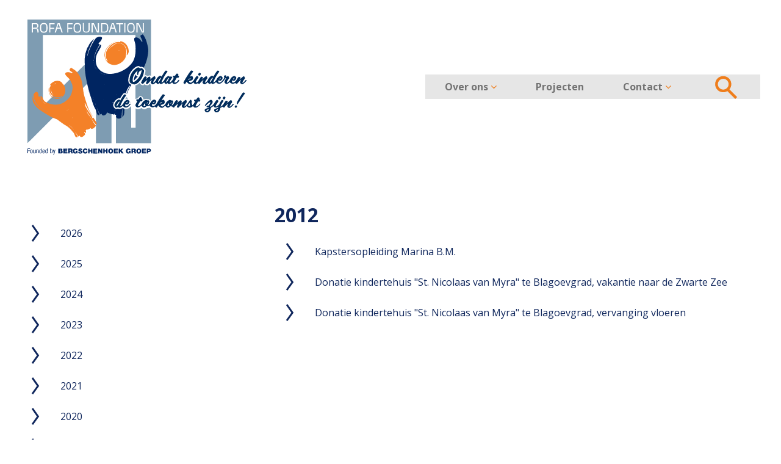

--- FILE ---
content_type: text/html; charset=utf-8
request_url: https://rofafoundation.nl/Projecten/2012
body_size: 7727
content:
<!DOCTYPE html>
<html  lang="nl-NL">
<head id="Head"><meta content="text/html; charset=UTF-8" http-equiv="Content-Type" />
<link rel="apple-touch-icon" sizes="180x180" href="/Portals/_default/Skins/RoFa/images/favicon/apple-touch-icon.png">
<link rel="icon" type="image/png" sizes="32x32" href="/Portals/_default/Skins/RoFa/images/favicon/favicon-32x32.png">
<link rel="icon" type="image/png" sizes="16x16" href="/Portals/_default/Skins/RoFa/images/favicon/favicon-16x16.png">
<link rel="manifest" href="/Portals/_default/Skins/RoFa/images/favicon/site.webmanifest.json">
<link rel="mask-icon" href="/Portals/_default/Skins/RoFa/images/favicon/safari-pinned-tab.svg" color="#89a5bc">
<link rel="shortcut icon" href="/Portals/_default/Skins/RoFa/images/favicon/favicon.ico">
<meta name="msapplication-TileColor" content="#89a5bc">
<meta name="msapplication-config" content="/Portals/_default/Skins/RoFa/images/favicon/browserconfig.xml">
<meta name="theme-color" content="#89a5bc"><title>
	2012
</title><meta id="MetaDescription" name="description" content="2012" /><meta id="MetaKeywords" name="keywords" content="2012" /><meta id="MetaRobots" name="robots" content="INDEX, FOLLOW" /><link href="https://fonts.googleapis.com/css2?family=Open+Sans:ital,wght@0,400;0,700;1,400&amp;display=swap&amp;cdv=131" type="text/css" rel="stylesheet"/><link href="https://fonts.googleapis.com/css2?family=Changa:wght@800&amp;display=swap&amp;cdv=131" type="text/css" rel="stylesheet"/><link href="/Resources/Shared/stylesheets/dnndefault/7.0.0/default.css?cdv=131" type="text/css" rel="stylesheet"/><link href="/Portals/_default/skins/rofa/skin.css?cdv=131" type="text/css" rel="stylesheet"/><link href="/Portals/4/portal.css?cdv=131" type="text/css" rel="stylesheet"/><script src="/Resources/libraries/jQuery/03_07_01/jquery.js?cdv=131" type="text/javascript"></script><script src="/Resources/libraries/jQuery-UI/01_13_02/jquery-ui.min.js?cdv=131" type="text/javascript"></script><meta name="viewport" content="width=device-width,initial-scale=1" /></head>
<body id="Body">

    <form method="post" action="/Projecten/2012" id="Form" enctype="multipart/form-data">
<div class="aspNetHidden">
<input type="hidden" name="__EVENTTARGET" id="__EVENTTARGET" value="" />
<input type="hidden" name="__EVENTARGUMENT" id="__EVENTARGUMENT" value="" />
<input type="hidden" name="__VIEWSTATE" id="__VIEWSTATE" value="ADaCgltftoxaQu4Gp9MNIK9SG0oz3sTtkOMteICaCw+hQWzqIycXCBFBu2NDgTHafJNZs0YwsMPz3sDQsPob/Q3KIDZ6OzH3Fg3JKg==" />
</div>

<script type="text/javascript">
//<![CDATA[
var theForm = document.forms['Form'];
if (!theForm) {
    theForm = document.Form;
}
function __doPostBack(eventTarget, eventArgument) {
    if (!theForm.onsubmit || (theForm.onsubmit() != false)) {
        theForm.__EVENTTARGET.value = eventTarget;
        theForm.__EVENTARGUMENT.value = eventArgument;
        theForm.submit();
    }
}
//]]>
</script>


<script src="/WebResource.axd?d=pynGkmcFUV1ZZXERyYgzPaAYQM8toJDi3ubXdQG0W7Rgz_EkQpArelb1XYA1&amp;t=638901608248157332" type="text/javascript"></script>


<script type="text/javascript">
//<![CDATA[
var __cultureInfo = {"name":"nl-NL","numberFormat":{"CurrencyDecimalDigits":2,"CurrencyDecimalSeparator":",","IsReadOnly":false,"CurrencyGroupSizes":[3],"NumberGroupSizes":[3],"PercentGroupSizes":[3],"CurrencyGroupSeparator":".","CurrencySymbol":"€","NaNSymbol":"NaN","CurrencyNegativePattern":12,"NumberNegativePattern":1,"PercentPositivePattern":1,"PercentNegativePattern":1,"NegativeInfinitySymbol":"-∞","NegativeSign":"-","NumberDecimalDigits":2,"NumberDecimalSeparator":",","NumberGroupSeparator":".","CurrencyPositivePattern":2,"PositiveInfinitySymbol":"∞","PositiveSign":"+","PercentDecimalDigits":2,"PercentDecimalSeparator":",","PercentGroupSeparator":".","PercentSymbol":"%","PerMilleSymbol":"‰","NativeDigits":["0","1","2","3","4","5","6","7","8","9"],"DigitSubstitution":1},"dateTimeFormat":{"AMDesignator":"","Calendar":{"MinSupportedDateTime":"\/Date(-62135596800000)\/","MaxSupportedDateTime":"\/Date(253402297199999)\/","AlgorithmType":1,"CalendarType":1,"Eras":[1],"TwoDigitYearMax":2049,"IsReadOnly":false},"DateSeparator":"-","FirstDayOfWeek":1,"CalendarWeekRule":2,"FullDateTimePattern":"dddd d MMMM yyyy HH:mm:ss","LongDatePattern":"dddd d MMMM yyyy","LongTimePattern":"HH:mm:ss","MonthDayPattern":"d MMMM","PMDesignator":"","RFC1123Pattern":"ddd, dd MMM yyyy HH\u0027:\u0027mm\u0027:\u0027ss \u0027GMT\u0027","ShortDatePattern":"d-M-yyyy","ShortTimePattern":"HH:mm","SortableDateTimePattern":"yyyy\u0027-\u0027MM\u0027-\u0027dd\u0027T\u0027HH\u0027:\u0027mm\u0027:\u0027ss","TimeSeparator":":","UniversalSortableDateTimePattern":"yyyy\u0027-\u0027MM\u0027-\u0027dd HH\u0027:\u0027mm\u0027:\u0027ss\u0027Z\u0027","YearMonthPattern":"MMMM yyyy","AbbreviatedDayNames":["zo","ma","di","wo","do","vr","za"],"ShortestDayNames":["zo","ma","di","wo","do","vr","za"],"DayNames":["zondag","maandag","dinsdag","woensdag","donderdag","vrijdag","zaterdag"],"AbbreviatedMonthNames":["jan","feb","mrt","apr","mei","jun","jul","aug","sep","okt","nov","dec",""],"MonthNames":["januari","februari","maart","april","mei","juni","juli","augustus","september","oktober","november","december",""],"IsReadOnly":false,"NativeCalendarName":"Gregoriaanse kalender","AbbreviatedMonthGenitiveNames":["jan","feb","mrt","apr","mei","jun","jul","aug","sep","okt","nov","dec",""],"MonthGenitiveNames":["januari","februari","maart","april","mei","juni","juli","augustus","september","oktober","november","december",""]},"eras":[1,"n.Chr.",null,0]};//]]>
</script>

<script src="/ScriptResource.axd?d=NJmAwtEo3IrtfaMHdqeUdy5BvdWM5SK35bjsZyUDhwC0mmSzQKXDTtj_njT7DicXlLM6uvjpqGW0ulqluW3h6lyjl5yITAhadqUkY1ux4bduSNlR67nV1fNWqJuAsIAn7ieojg2&amp;t=5c0e0825" type="text/javascript"></script>
<script src="/ScriptResource.axd?d=dwY9oWetJoJLFNYuuy2TXwZMQs3F4pA3Uhl945NUFM0GhW8nMZX7Qp0hK15Vueag8rRwX-4OSGVeA2RqvA1hKG0ND5mb4uVtAOVO52b6t5j4YFApcY237lBpcTv0aTXs-jSGvu7KlZXlT80g0&amp;t=5c0e0825" type="text/javascript"></script>
<div class="aspNetHidden">

	<input type="hidden" name="__VIEWSTATEGENERATOR" id="__VIEWSTATEGENERATOR" value="CA0B0334" />
	<input type="hidden" name="__VIEWSTATEENCRYPTED" id="__VIEWSTATEENCRYPTED" value="" />
	<input type="hidden" name="__EVENTVALIDATION" id="__EVENTVALIDATION" value="vji/lm0MzMaDSr5RMn7iHVYrIHJfNgef3ybT/fArc92W3ImQf3gjT7DksfAHT3WnbvlwjdmcoJ6yePl6RCmTnyUXmjLdodJ6Ytkgt9/VySJusp27" />
</div><script src="/js/dnn.modalpopup.js?cdv=131" type="text/javascript"></script><script src="/js/dnncore.js?cdv=131" type="text/javascript"></script>
<script type="text/javascript">
//<![CDATA[
Sys.WebForms.PageRequestManager._initialize('ScriptManager', 'Form', [], [], [], 90, '');
//]]>
</script>

        
        
        

<!-- Include CSS & JS -->


<style>
.samebackgroundcolor {
	color: #0d204e!important;
}
</style>
<style>
#hl-180 .node-text {
	display: none;
}
</style>

<!--CDF(Css|https://fonts.googleapis.com/css2?family=Open+Sans:ital,wght@0,400;0,700;1,400&display=swap&cdv=131|DnnPageHeaderProvider|1)-->
<!--CDF(Css|https://fonts.googleapis.com/css2?family=Changa:wght@800&display=swap&cdv=131|DnnPageHeaderProvider|1)-->

<!--CDF(Javascript|https://content.bitwise.nl/Libraries/bootstrap-4.4.1/dist/js/bootstrap.bundle.js?cdv=131|DnnFormBottomProvider|1010)-->
<!--CDF(Javascript|https://content.bitwise.nl/Libraries/OwlCarousel2-2.3.4/dist/owl.carousel.js?cdv=131|DnnFormBottomProvider|1020)-->
<!--CDF(Javascript|/Portals/_default/skins/rofa/js/scripts.js?cdv=131|DnnFormBottomProvider|1070)-->


<div id="main-wrapper" class="home page-579">
    <!-- Include Header -->
    

<header class="header-wrap style">
    <nav class="navbar navbar-expand-lg navbar-light" id="topNav">
        <div class="container">
            <a class="navbar-brand" href="/">
            <img class="logo-width-381" src="/Portals/_default/Skins/RoFa/images/logo-RoFa-Foundation-pos.svg" alt="RoFa Foundation logo" />
            </a>
            <button class="navbar-toggler" type="button" data-toggle="collapse" data-target="#navbarSupportedContent" aria-controls="navbarSupportedContent" aria-expanded="false" aria-label="Toggle navigation">
                <span class="navbar-toggler-icon"></span>
            </button>
            <div class="collapse navbar-collapse justify-content-between" id="navbarSupportedContent">
                <ul class="navbar-nav ml-auto bg-brand-light main-nav">
                    


            <li id="hl-462" class="nav-item dropdown level-01">
                <a class="nav-link dropdown-toggle" href="#" id="navbarDropdownMenuLink462" data-toggle="dropdown" aria-haspopup="true" aria-expanded="false">
                        <span class="nav-link-text">
		<span class="node-text">Over ons</span>
    </span>
        <span class="caret caret-down">
            <i class="fa fa-angle-down"></i>
        </span>

                </a>
                <div class="dropdown-menu" aria-labelledby="navbarDropdownMenuLink462">
                                    <a id="hl-547" class="dropdown-item" title="De RoFa Foundation" href="https://rofafoundation.nl/RoFa-Foundation/Over-ons/De-RoFa-Foundation">
                        <span class="nav-link-text">
		<span class="node-text">De RoFa Foundation</span>
    </span>

                        <!--<span class="caret caret-right">
                            <i class="fa fa-angle-right fa-lg"></i>
                        </span>-->
                </a>
                <a id="hl-669" class="dropdown-item" title="ANBI-status" href="https://rofafoundation.nl/RoFa-Foundation/Over-ons/ANBI-status">
                        <span class="nav-link-text">
		<span class="node-text">ANBI-status</span>
    </span>

                        <!--<span class="caret caret-right">
                            <i class="fa fa-angle-right fa-lg"></i>
                        </span>-->
                </a>
                <a id="hl-548" class="dropdown-item" title="Bestuursleden" href="https://rofafoundation.nl/RoFa-Foundation/Over-ons/Bestuursleden">
                        <span class="nav-link-text">
		<span class="node-text">Bestuursleden</span>
    </span>

                        <!--<span class="caret caret-right">
                            <i class="fa fa-angle-right fa-lg"></i>
                        </span>-->
                </a>
                <a id="hl-549" class="dropdown-item" title="Jaarverslagen" href="https://rofafoundation.nl/RoFa-Foundation/Over-ons/Jaarverslagen">
                        <span class="nav-link-text">
		<span class="node-text">Jaarverslagen</span>
    </span>

                        <!--<span class="caret caret-right">
                            <i class="fa fa-angle-right fa-lg"></i>
                        </span>-->
                </a>
                <a id="hl-550" class="dropdown-item" title="Bergschenhoek Groep" href="https://rofafoundation.nl/RoFa-Foundation/Over-ons/Bergschenhoek-Groep">
                        <span class="nav-link-text">
		<span class="node-text">Bergschenhoek Groep</span>
    </span>

                        <!--<span class="caret caret-right">
                            <i class="fa fa-angle-right fa-lg"></i>
                        </span>-->
                </a>

                </div>
            </li>
            <li id="hl-464" class="nav-item level-01">
                    <a class="nav-link" title="Projecten" href="https://rofafoundation.nl/Projecten">
                           <span class="nav-link-text">
		<span class="node-text">Projecten</span>
    </span>

                    </a>
            </li>
            <li id="hl-461" class="nav-item dropdown level-01">
                <a class="nav-link dropdown-toggle" href="#" id="navbarDropdownMenuLink461" data-toggle="dropdown" aria-haspopup="true" aria-expanded="false">
                        <span class="nav-link-text">
		<span class="node-text">Contact</span>
    </span>
        <span class="caret caret-down">
            <i class="fa fa-angle-down"></i>
        </span>

                </a>
                <div class="dropdown-menu" aria-labelledby="navbarDropdownMenuLink461">
                                    <a id="hl-545" class="dropdown-item" title="Aanvraag steun" href="https://rofafoundation.nl/RoFa-Foundation/Contact/Aanvraag-steun">
                        <span class="nav-link-text">
		<span class="node-text">Aanvraag steun</span>
    </span>

                        <!--<span class="caret caret-right">
                            <i class="fa fa-angle-right fa-lg"></i>
                        </span>-->
                </a>
                <a id="hl-546" class="dropdown-item" title="Steun ons!" href="https://rofafoundation.nl/RoFa-Foundation/Contact/Steun-ons">
                        <span class="nav-link-text">
		<span class="node-text">Steun ons!</span>
    </span>

                        <!--<span class="caret caret-right">
                            <i class="fa fa-angle-right fa-lg"></i>
                        </span>-->
                </a>

                </div>
            </li>
            <li id="hl-460" class="nav-item level-01">
                    <a class="nav-link" title="Zoekresultaten" href="https://rofafoundation.nl/RoFa-Foundation/Zoekresultaten">
                           <span class="nav-link-text">
<span class="icon icon-primary icon-search"></span>		<span class="node-text">Zoekresultaten</span>
    </span>

                    </a>
            </li>




                </ul>
            </div>
        </div>
    </nav>
</header>
    <main id="mainContent" class="main-wrap style" role="main">
        <div id="dnn_cyclePane" class="content-pane DNNEmptyPane"></div>
        <div id="dnn_contentPaneTop" class="content-pane DNNEmptyPane"></div>
        <div class="container">
            <div class="row">
                <div class="col-lg-7 col-xl-8 order-lg-2">
                    <div id="dnn_contentPane" class="content-pane add-module-margin"><div class="DnnModule DnnModule-DNN_HTML DnnModule-1896"><a name="1896"></a>

<div id="box-1896" class="title-h2 section section-default box-1896" data-title="2012">
    <div class="section-body">
        <h2 id="ae34b8296-e0d7-4190-ac9c-8aca4467fa7c" class="section-title ddmenu">2012</h2>
        <div id="dnn_ctr1896_ContentPane"><!-- Start_Module_1896 --><div id="dnn_ctr1896_ModuleContent" class="DNNModuleContent ModDNNHTMLC">
	<div id="dnn_ctr1896_HtmlModule_lblContent" class="Normal">
	
</div>

</div><!-- End_Module_1896 --></div>
        <div>
            


    <div class="nav-links">
                <a data-text="Kapstersopleiding Marina B.M." class="link-with-icon" title="Kapstersopleiding Marina B.M." href="https://rofafoundation.nl/Projecten/2012/Kapstersopleiding-Marina-BM">
                    <span class="icon icon-angle-right"></span>
    <span class="node-text">Kapstersopleiding Marina B.M.</span>

            </a>
            <a data-text="Donatie kindertehuis &quot;St. Nicolaas van Myra&quot; te Blagoevgrad, vakantie naar de Zwarte Zee" class="link-with-icon" title="Donatie kindertehuis &quot;St. Nicolaas van Myra&quot; te Blagoevgrad, vakantie naar de Zwarte Zee" href="https://rofafoundation.nl/Projecten/2012/Donatie-kindertehuis-St-Nicolaas-van-Myra-te-Blagoevgrad-vakantie-naar-de-Zwarte-Zee">
                    <span class="icon icon-angle-right"></span>
    <span class="node-text">Donatie kindertehuis &quot;St. Nicolaas van Myra&quot; te Blagoevgrad, vakantie naar de Zwarte Zee</span>

            </a>
            <a data-text="Donatie kindertehuis &quot;St. Nicolaas van Myra&quot; te Blagoevgrad, vervanging vloeren" class="link-with-icon" title="Donatie kindertehuis &quot;St. Nicolaas van Myra&quot; te Blagoevgrad, vervanging vloeren" href="https://rofafoundation.nl/Projecten/2012/Donatie-kindertehuis-St-Nicolaas-van-Myra-te-Blagoevgrad-vervanging-vloeren">
                    <span class="icon icon-angle-right"></span>
    <span class="node-text">Donatie kindertehuis &quot;St. Nicolaas van Myra&quot; te Blagoevgrad, vervanging vloeren</span>

            </a>

    </div>



        </div>
    </div>
</div>
</div></div>
                </div>
                <div class="col-lg-5 col-xl-4 order-lg-1">
                    <!-- MENU Links -->
                    <div class="add-margin-top add-margin-bottom">            
                        


    <div class="nav-links">
                <a data-text="2026" class="link-with-icon" title="2026" href="https://rofafoundation.nl/Projecten/2026">
                    <span class="icon icon-angle-right"></span>
    <span class="node-text">2026</span>

            </a>
            <a data-text="2025" class="link-with-icon" title="2025" href="https://rofafoundation.nl/Projecten/2025">
                    <span class="icon icon-angle-right"></span>
    <span class="node-text">2025</span>

            </a>
            <a data-text="2024" class="link-with-icon" title="2024" href="https://rofafoundation.nl/Projecten/2024">
                    <span class="icon icon-angle-right"></span>
    <span class="node-text">2024</span>

            </a>
            <a data-text="2023" class="link-with-icon" title="2023" href="https://rofafoundation.nl/Projecten/2023">
                    <span class="icon icon-angle-right"></span>
    <span class="node-text">2023</span>

            </a>
            <a data-text="2022" class="link-with-icon" title="2022" href="https://rofafoundation.nl/Projecten/2022">
                    <span class="icon icon-angle-right"></span>
    <span class="node-text">2022</span>

            </a>
            <a data-text="2021" class="link-with-icon" title="2021" href="https://rofafoundation.nl/Projecten/2021">
                    <span class="icon icon-angle-right"></span>
    <span class="node-text">2021</span>

            </a>
            <a data-text="2020" class="link-with-icon" title="2020" href="https://rofafoundation.nl/Projecten/2020">
                    <span class="icon icon-angle-right"></span>
    <span class="node-text">2020</span>

            </a>
            <a data-text="2019" class="link-with-icon" title="2019" href="https://rofafoundation.nl/Projecten/2019">
                    <span class="icon icon-angle-right"></span>
    <span class="node-text">2019</span>

            </a>
            <a data-text="2018" class="link-with-icon" title="2018" href="https://rofafoundation.nl/Projecten/2018">
                    <span class="icon icon-angle-right"></span>
    <span class="node-text">2018</span>

            </a>
            <a data-text="2017" class="link-with-icon" title="2017" href="https://rofafoundation.nl/Projecten/2017">
                    <span class="icon icon-angle-right"></span>
    <span class="node-text">2017</span>

            </a>
            <a data-text="2016" class="link-with-icon" title="2016" href="https://rofafoundation.nl/Projecten/2016">
                    <span class="icon icon-angle-right"></span>
    <span class="node-text">2016</span>

            </a>
            <a data-text="2015" class="link-with-icon" title="2015" href="https://rofafoundation.nl/Projecten/2015">
                    <span class="icon icon-angle-right"></span>
    <span class="node-text">2015</span>

            </a>
            <a data-text="2014" class="link-with-icon" title="2014" href="https://rofafoundation.nl/Projecten/2014">
                    <span class="icon icon-angle-right"></span>
    <span class="node-text">2014</span>

            </a>
            <a data-text="2013" class="link-with-icon" title="2013" href="https://rofafoundation.nl/Projecten/2013">
                    <span class="icon icon-angle-right"></span>
    <span class="node-text">2013</span>

            </a>
            <a data-text="2012" class="link-with-icon active active" title="2012" href="https://rofafoundation.nl/Projecten/2012">
                    <span class="icon icon-angle-right"></span>
    <span class="node-text">2012</span>

            </a>
            <a data-text="2011" class="link-with-icon" title="2011" href="https://rofafoundation.nl/Projecten/2011">
                    <span class="icon icon-angle-right"></span>
    <span class="node-text">2011</span>

            </a>

    </div>



                    </div>
                </div>
            </div>
        </div>
        <div id="dnn_contentPaneBottom" class="content-pane DNNEmptyPane"></div>
    </main>
    <!-- Include Footer -->
    

    <footer id="footer" class="footer-wrap style">
        <div class="footer-top pt-5">
            <div class="container">
                <!-- <div class="mb-5">
                </div> -->
                <div class="row">
                    <div class="col-xl-4 mb-5">
                        <img alt="FoFa Foundation" class="logo-width-381" src="/Portals/_default/Skins/RoFa/images/logo-RoFa-Foundation-neg.svg" />
                    </div>
                    <div class="col-xl-4 mb-5">
                        <!-- 


    <div class="footer-nav-links">
    
    </div>


 -->
                        <div id="dnn_footerPane01" class="content-pane"><div class="DnnModule DnnModule-2sxc-app DnnModule-1740 DnnVersionableControl"><a name="1740"></a><div id="dnn_ctr1740_ContentPane"><!-- Start_Module_1740 --><div id="dnn_ctr1740_ModuleContent" class="DNNModuleContent Mod2sxcappC">
	<div class='sc-content-block'  data-cb-instance='1740' data-cb-id='1740'>

<div>
        <div  class="d-flex font-weight-bold mb-3">
            <div class="mr-3">
                <div class="icon icon-location"></div>
            </div>
            <div class="" >
<p><strong>Stichting RoFa Foundation</strong><br />p/a Postbus 33<br />2660 AA Bergschenhoek</p>            </div>
        </div>
        <div  class="d-flex font-weight-bold mb-3">
            <div class="mr-3">
                <div class="icon icon-angle-right"></div>
            </div>
            <div class="" >
<dl class="d-flex">
<dt style="width: 60px;">KvK</dt>
<dd>53303482</dd>
</dl>            </div>
        </div>
        <div  class="d-flex font-weight-bold mb-3">
            <div class="mr-3">
                <div class="icon icon-angle-right"></div>
            </div>
            <div class="" >
<dl class="d-flex">
<dt style="width: 60px;">RSIN</dt>
<dd>850830382</dd>
</dl>            </div>
        </div>
        <div  class="d-flex font-weight-bold mb-3">
            <div class="mr-3">
                <div class="icon icon-angle-right"></div>
            </div>
            <div class="" >
<dl class="d-flex">
<dt style="width: 60px;">IBAN</dt>
<dd>NL22FVLB0225047284<br /><small>T.n.v. Stichting RoFa Foundation te Bergschenhoek</small></dd>
</dl>            </div>
        </div>
</div>

</div>
</div><!-- End_Module_1740 --></div>
</div></div>
                        <div id="dnn_footerPane02" class="content-pane DNNEmptyPane"></div>
                    </div>
                    <div class="col-xl-4 mb-5">
                        <div id="dnn_footerPane03" class="content-pane"><div class="DnnModule DnnModule-2sxc-app DnnModule-1741 DnnVersionableControl"><a name="1741"></a><div id="dnn_ctr1741_ContentPane"><!-- Start_Module_1741 --><div id="dnn_ctr1741_ModuleContent" class="DNNModuleContent Mod2sxcappC">
	<div class='sc-content-block'  data-cb-instance='1741' data-cb-id='1741'>

<div>
        <a  class="d-inline-block icon-hover rounded-circle icon icon-linkedin icon-lg"
        href="https://www.linkedin.com/company/rofafoundation/?originalSubdomain=nl" target="_blank">LinkedIn</a>
        <a  class="d-inline-block icon-hover rounded-circle icon icon-anbi icon-lg"
        href="https://stichting.moment.online/stichting-rofa-foundation" target="_blank">ANBI-status</a>
        <a  class="d-inline-block icon-hover rounded-circle icon icon-envelope icon-lg"
        href="mailto:secretariaat@rofafoundation.nl" target="_blank">Mail naar RoFa Foundation</a>
</div>
</div>
</div><!-- End_Module_1741 --></div>
</div></div>
                        <!-- <div class="mt-5 pt-5">
                            <a href="http://www.bergschenhoek-groep.com/" target="_blank"><img src="/Portals/_default/Skins/Vespi/images/member-of-bergschenhoekgroep-wit.svg" class="img-fluid " alt="Member of Bergschenhoekgroep" /></a>
                        </div> -->
                    </div>
                </div>
            </div>
            <!-- <div class="container">
                <div class="row text-center align-items-center">
                    <div class="col-xl-4 mb-5">
                        <a href="/R-Vent/Contact/Bergschenhoek-Luchtcomfort"><img class="logo-width-172 img-fluid" src="/Portals/_default/Skins/Vespi/images/logo-bsh-luchtcomfort-white.svg" alt="Bergschenhoek Luchtcomfort" /></a>
                    </div>
                    <div class="col-xl-4 mb-5">
                        <a href="/R-Vent/Contact/Vespi"><img class="logo-width-183 img-fluid" src="/Portals/_default/Skins/Vespi/images/logo-vespi-white.svg" alt="Vespi" /></a>
                    </div>
                    <div class="col-xl-4 mb-5">
                        <a href="/R-Vent/Contact/R-Vent-Natuurlijke-ventilatie"><img class="logo-width-250 img-fluid" src="/Portals/_default/Skins/Vespi/images/logo-rvent-natuurlijke-ventilatie-white.svg" alt="R-Vent Natuurlijke ventilatie" /></a>
                    </div>
                </div>
            </div> -->
        </div>
        <div class="footer-bottom text-center">
          <div class="container">
                <span id="dnn_dnnCopyright_lblCopyright" class="SkinObject">2026 &copy; RoFa Foundation</span>

                &nbsp; | &nbsp;
				<span>Website by <a href="https://www.90graden.com/" target="_blank">90graden communicatie</a> &amp; <a href="http://www.bitwise.nl" target="_blank">BitWise - smart web solutions</a></span>
                
                &nbsp; | &nbsp;
				
<div id="dnn_dnnLogin_loginGroup" class="loginGroup">
    <a id="dnn_dnnLogin_enhancedLoginLink" title="Inloggen" class="samebackgroundcolor" rel="nofollow" onclick="this.disabled=true;" href="https://rofafoundation.nl/Inloggen?returnurl=%2fProjecten%2f2012">Inloggen</a>
</div>
            </div>
        </div>
    </footer>

</div>
<div id="media-query"></div>
<div id="genericModal" class="modal fade" tabindex="-1" role="dialog">
    <div class="modal-dialog modal-dialog-centered" role="document">
        <div class="modal-content modal-content-video">
            <div class="embed-responsive embed-responsive-16by9">
                <iframe title="video modal" class="embed-responsive-item" width="560" height="315" src="" frameborder="0" allowfullscreen></iframe>
            </div>
        </div>
        <div class="modal-content modal-content-text">
            <div class="modal-body">
                <button type="button" class="close" data-dismiss="modal" aria-label="Close"><span aria-hidden="true">&times;</span></button>
                <div class="modal-place-content"></div>
            </div>
            <div class="modal-footer">
                <button type="button" class="btn btn-default" data-dismiss="modal">Sluiten</button>
            </div>
        </div>
    </div>
</div>

        <input name="ScrollTop" type="hidden" id="ScrollTop" />
        <input name="__dnnVariable" type="hidden" id="__dnnVariable" autocomplete="off" />
        <script src="https://content.bitwise.nl/Libraries/bootstrap-4.4.1/dist/js/bootstrap.bundle.js?cdv=131" type="text/javascript"></script><script src="https://content.bitwise.nl/Libraries/OwlCarousel2-2.3.4/dist/owl.carousel.js?cdv=131" type="text/javascript"></script><script src="/Portals/_default/skins/rofa/js/scripts.js?cdv=131" type="text/javascript"></script>
    </form>
    <!--CDF(Javascript|/js/dnncore.js?cdv=131|DnnBodyProvider|100)--><!--CDF(Javascript|/js/dnn.modalpopup.js?cdv=131|DnnBodyProvider|50)--><!--CDF(Css|/Resources/Shared/stylesheets/dnndefault/7.0.0/default.css?cdv=131|DnnPageHeaderProvider|5)--><!--CDF(Css|/Portals/_default/skins/rofa/skin.css?cdv=131|DnnPageHeaderProvider|15)--><!--CDF(Css|/Portals/4/portal.css?cdv=131|DnnPageHeaderProvider|35)--><!--CDF(Javascript|/Resources/libraries/jQuery-UI/01_13_02/jquery-ui.min.js?cdv=131|DnnPageHeaderProvider|10)--><!--CDF(Javascript|/Resources/libraries/jQuery/03_07_01/jquery.js?cdv=131|DnnPageHeaderProvider|5)-->
    
</body>
</html>


--- FILE ---
content_type: text/css
request_url: https://rofafoundation.nl/Portals/_default/skins/rofa/skin.css?cdv=131
body_size: 106660
content:
@charset "UTF-8";
@font-face {
  font-family: "HelveticaNeueLTPro";
  font-weight: 800;
  font-style: normal;
  src: url("/Portals/_default/Skins/Rvent/fonts/HelveticaNeueLTPro/HelveticaNeueLTPro-Blk.otf") format("opentype");
}
@font-face {
  font-family: "HelveticaNeueLTPro-Cn";
  font-weight: 700;
  font-style: normal;
  src: url("/Portals/_default/Skins/Rvent/fonts/HelveticaNeueLTPro/HelveticaNeueLTPro-BdCn.otf") format("opentype");
}
@font-face {
  font-family: "HelveticaNeueLTPro-Cn";
  font-weight: 800;
  font-style: normal;
  src: url("/Portals/_default/Skins/Rvent/fonts/HelveticaNeueLTPro/HelveticaNeueLTPro-BlkCn.otf") format("opentype");
}
.helvetica-black {
  font-family: "HelveticaNeueLTPro", "Open Sans", -apple-system, BlinkMacSystemFont, "Segoe UI", Roboto, "Helvetica Neue", Arial, "Noto Sans", sans-serif, "Apple Color Emoji", "Segoe UI Emoji", "Segoe UI Symbol", "Noto Color Emoji";
  font-weight: 800;
  font-style: normal;
}

/*!
 * Bootstrap v4.5.3 (https://getbootstrap.com/)
 * Copyright 2011-2020 The Bootstrap Authors
 * Copyright 2011-2020 Twitter, Inc.
 * Licensed under MIT (https://github.com/twbs/bootstrap/blob/main/LICENSE)
 */
:root {
  --blue: #007bff;
  --indigo: #6610f2;
  --purple: #6f42c1;
  --pink: #e83e8c;
  --red: #dc3545;
  --orange: #fd7e14;
  --yellow: #ffc107;
  --green: #28a745;
  --teal: #20c997;
  --cyan: #17a2b8;
  --white: #fff;
  --gray: #6c757d;
  --gray-dark: #343a40;
  --primary: #ef7d1b;
  --secondary: #0f265c;
  --success: #28a745;
  --info: #17a2b8;
  --warning: #ffc107;
  --danger: #dc3545;
  --light: #f8f9fa;
  --dark: #343a40;
  --breakpoint-xs: 0;
  --breakpoint-sm: 576px;
  --breakpoint-md: 768px;
  --breakpoint-lg: 992px;
  --breakpoint-xl: 1280px;
  --font-family-sans-serif: "Open Sans", -apple-system, BlinkMacSystemFont, "Segoe UI", Roboto, "Helvetica Neue", Arial, "Noto Sans", sans-serif, "Apple Color Emoji", "Segoe UI Emoji", "Segoe UI Symbol", "Noto Color Emoji";
  --font-family-monospace: SFMono-Regular, Menlo, Monaco, Consolas, "Liberation Mono", "Courier New", monospace;
}

*,
*::before,
*::after {
  box-sizing: border-box;
}

html {
  font-family: sans-serif;
  line-height: 1.15;
  -webkit-text-size-adjust: 100%;
  -webkit-tap-highlight-color: rgba(0, 0, 0, 0);
}

article, aside, figcaption, figure, footer, header, hgroup, main, nav, section {
  display: block;
}

body {
  margin: 0;
  font-family: "Open Sans", -apple-system, BlinkMacSystemFont, "Segoe UI", Roboto, "Helvetica Neue", Arial, "Noto Sans", sans-serif, "Apple Color Emoji", "Segoe UI Emoji", "Segoe UI Symbol", "Noto Color Emoji";
  font-size: 1rem;
  font-weight: 400;
  line-height: 1.5;
  color: #0f265c;
  text-align: left;
  background-color: #fff;
}

[tabindex="-1"]:focus:not(:focus-visible) {
  outline: 0 !important;
}

hr {
  box-sizing: content-box;
  height: 0;
  overflow: visible;
}

h1, h2, h3, h4, h5, h6 {
  margin-top: 0;
  margin-bottom: 1rem;
}

p {
  margin-top: 0;
  margin-bottom: 1rem;
}

abbr[title],
abbr[data-original-title] {
  text-decoration: underline;
  -webkit-text-decoration: underline dotted;
          text-decoration: underline dotted;
  cursor: help;
  border-bottom: 0;
  -webkit-text-decoration-skip-ink: none;
          text-decoration-skip-ink: none;
}

address {
  margin-bottom: 1rem;
  font-style: normal;
  line-height: inherit;
}

ol,
ul,
dl {
  margin-top: 0;
  margin-bottom: 1rem;
}

ol ol,
ul ul,
ol ul,
ul ol {
  margin-bottom: 0;
}

dt {
  font-weight: 700;
}

dd {
  margin-bottom: 0.5rem;
  margin-left: 0;
}

blockquote {
  margin: 0 0 1rem;
}

b,
strong {
  font-weight: 800;
}

small {
  font-size: 80%;
}

sub,
sup {
  position: relative;
  font-size: 75%;
  line-height: 0;
  vertical-align: baseline;
}

sub {
  bottom: -0.25em;
}

sup {
  top: -0.5em;
}

a {
  color: #ef7d1b;
  text-decoration: none;
  background-color: transparent;
}
a:hover {
  color: #b1590c;
  text-decoration: underline;
}

a:not([href]):not([class]) {
  color: inherit;
  text-decoration: none;
}
a:not([href]):not([class]):hover {
  color: inherit;
  text-decoration: none;
}

pre,
code,
kbd,
samp {
  font-family: SFMono-Regular, Menlo, Monaco, Consolas, "Liberation Mono", "Courier New", monospace;
  font-size: 1em;
}

pre {
  margin-top: 0;
  margin-bottom: 1rem;
  overflow: auto;
  -ms-overflow-style: scrollbar;
}

figure {
  margin: 0 0 1rem;
}

img {
  vertical-align: middle;
  border-style: none;
}

svg {
  overflow: hidden;
  vertical-align: middle;
}

table {
  border-collapse: collapse;
}

caption {
  padding-top: 0.75rem;
  padding-bottom: 0.75rem;
  color: #6c757d;
  text-align: left;
  caption-side: bottom;
}

th {
  text-align: inherit;
  text-align: -webkit-match-parent;
}

label {
  display: inline-block;
  margin-bottom: 0.5rem;
}

button {
  border-radius: 0;
}

button:focus {
  outline: 1px dotted;
  outline: 5px auto -webkit-focus-ring-color;
}

input,
button,
select,
optgroup,
textarea {
  margin: 0;
  font-family: inherit;
  font-size: inherit;
  line-height: inherit;
}

button,
input {
  overflow: visible;
}

button,
select {
  text-transform: none;
}

[role=button] {
  cursor: pointer;
}

select {
  word-wrap: normal;
}

button,
[type=button],
[type=reset],
[type=submit] {
  -webkit-appearance: button;
}

button:not(:disabled),
[type=button]:not(:disabled),
[type=reset]:not(:disabled),
[type=submit]:not(:disabled) {
  cursor: pointer;
}

button::-moz-focus-inner,
[type=button]::-moz-focus-inner,
[type=reset]::-moz-focus-inner,
[type=submit]::-moz-focus-inner {
  padding: 0;
  border-style: none;
}

input[type=radio],
input[type=checkbox] {
  box-sizing: border-box;
  padding: 0;
}

textarea {
  overflow: auto;
  resize: vertical;
}

fieldset {
  min-width: 0;
  padding: 0;
  margin: 0;
  border: 0;
}

legend {
  display: block;
  width: 100%;
  max-width: 100%;
  padding: 0;
  margin-bottom: 0.5rem;
  font-size: 1.5rem;
  line-height: inherit;
  color: inherit;
  white-space: normal;
}
@media (max-width: 1200px) {
  legend {
    font-size: calc(1.275rem + 0.3vw);
  }
}

progress {
  vertical-align: baseline;
}

[type=number]::-webkit-inner-spin-button,
[type=number]::-webkit-outer-spin-button {
  height: auto;
}

[type=search] {
  outline-offset: -2px;
  -webkit-appearance: none;
}

[type=search]::-webkit-search-decoration {
  -webkit-appearance: none;
}

::-webkit-file-upload-button {
  font: inherit;
  -webkit-appearance: button;
}

output {
  display: inline-block;
}

summary {
  display: list-item;
  cursor: pointer;
}

template {
  display: none;
}

[hidden] {
  display: none !important;
}

h1, h2, h3, h4, h5, h6,
.h1, .h2, .h3, .h4, .h5, .h6 {
  margin-bottom: 1rem;
  font-family: inherit;
  font-weight: 700;
  line-height: 1.2;
  color: inherit;
}

h1, .h1 {
  font-size: 2.5rem;
}
@media (max-width: 1200px) {
  h1, .h1 {
    font-size: calc(1.375rem + 1.5vw);
  }
}

h2, .h2 {
  font-size: 2rem;
}
@media (max-width: 1200px) {
  h2, .h2 {
    font-size: calc(1.325rem + 0.9vw);
  }
}

h3, .h3 {
  font-size: 1.75rem;
}
@media (max-width: 1200px) {
  h3, .h3 {
    font-size: calc(1.3rem + 0.6vw);
  }
}

h4, .h4 {
  font-size: 1.5rem;
}
@media (max-width: 1200px) {
  h4, .h4 {
    font-size: calc(1.275rem + 0.3vw);
  }
}

h5, .h5 {
  font-size: 1.25rem;
}

h6, .h6 {
  font-size: 1rem;
}

.lead, .do-heading:not(.no-intro) p, .homepage-banner-wrap .col-top:not(.no-intro) p {
  font-size: 1.125rem;
  font-weight: 300;
}

.display-1 {
  font-size: 6rem;
  font-weight: 300;
  line-height: 1.2;
}
@media (max-width: 1200px) {
  .display-1 {
    font-size: calc(1.725rem + 5.7vw);
  }
}

.display-2 {
  font-size: 5.5rem;
  font-weight: 300;
  line-height: 1.2;
}
@media (max-width: 1200px) {
  .display-2 {
    font-size: calc(1.675rem + 5.1vw);
  }
}

.display-3 {
  font-size: 4.5rem;
  font-weight: 300;
  line-height: 1.2;
}
@media (max-width: 1200px) {
  .display-3 {
    font-size: calc(1.575rem + 3.9vw);
  }
}

.display-4 {
  font-size: 3.5rem;
  font-weight: 300;
  line-height: 1.2;
}
@media (max-width: 1200px) {
  .display-4 {
    font-size: calc(1.475rem + 2.7vw);
  }
}

hr {
  margin-top: 1rem;
  margin-bottom: 1rem;
  border: 0;
  border-top: 1px solid rgba(0, 0, 0, 0.1);
}

small,
.small {
  font-size: 80%;
  font-weight: 400;
}

mark,
.mark {
  padding: 0.2em;
  background-color: #fcf8e3;
}

.list-unstyled {
  padding-left: 0;
  list-style: none;
}

.list-inline {
  padding-left: 0;
  list-style: none;
}

.list-inline-item {
  display: inline-block;
}
.list-inline-item:not(:last-child) {
  margin-right: 0.5rem;
}

.initialism {
  font-size: 90%;
  text-transform: uppercase;
}

.blockquote {
  margin-bottom: 1rem;
  font-size: 1.25rem;
}

.blockquote-footer {
  display: block;
  font-size: 80%;
  color: #6c757d;
}
.blockquote-footer::before {
  content: "— ";
}

.img-fluid, .edn_article img, .download .img-wrap-download img {
  max-width: 100%;
  height: auto;
}

.img-thumbnail {
  padding: 0.25rem;
  background-color: #fff;
  border: 1px solid #dee2e6;
  border-radius: 0.25rem;
  max-width: 100%;
  height: auto;
}

.figure {
  display: inline-block;
}

.figure-img {
  margin-bottom: 0.5rem;
  line-height: 1;
}

.figure-caption {
  font-size: 90%;
  color: #6c757d;
}

code {
  font-size: 87.5%;
  color: #e83e8c;
  word-wrap: break-word;
}
a > code {
  color: inherit;
}

kbd {
  padding: 0.2rem 0.4rem;
  font-size: 87.5%;
  color: #fff;
  background-color: #212529;
  border-radius: 0.2rem;
}
kbd kbd {
  padding: 0;
  font-size: 100%;
  font-weight: 700;
}

pre {
  display: block;
  font-size: 87.5%;
  color: #212529;
}
pre code {
  font-size: inherit;
  color: inherit;
  word-break: normal;
}

.pre-scrollable {
  max-height: 340px;
  overflow-y: scroll;
}

.container,
.container-fluid,
.container-xl,
.container-lg,
.container-md,
.container-sm {
  width: 100%;
  padding-right: 18px;
  padding-left: 18px;
  margin-right: auto;
  margin-left: auto;
}

@media (min-width: 576px) {
  .container-sm, .container {
    max-width: 540px;
  }
}
@media (min-width: 768px) {
  .container-md, .container-sm, .container {
    max-width: 720px;
  }
}
@media (min-width: 992px) {
  .container-lg, .container-md, .container-sm, .container {
    max-width: 960px;
  }
}
@media (min-width: 1280px) {
  .container-xl, .container-lg, .container-md, .container-sm, .container {
    max-width: 1251px;
  }
}
.row {
  display: flex;
  flex-wrap: wrap;
  margin-right: -18px;
  margin-left: -18px;
}

.no-gutters {
  margin-right: 0;
  margin-left: 0;
}
.no-gutters > .col,
.no-gutters > [class*=col-] {
  padding-right: 0;
  padding-left: 0;
}

.col-xl,
.col-xl-auto, .col-xl-12, .col-xl-11, .col-xl-10, .col-xl-9, .col-xl-8, .col-xl-7, .col-xl-6, .col-xl-5, .col-xl-4, .col-xl-3, .col-xl-2, .col-xl-1, .col-lg,
.col-lg-auto, .col-lg-12, .col-lg-11, .col-lg-10, .col-lg-9, .col-lg-8, .col-lg-7, .col-lg-6, .col-lg-5, .col-lg-4, .col-lg-3, .col-lg-2, .col-lg-1, .col-md,
.col-md-auto, .col-md-12, .col-md-11, .col-md-10, .col-md-9, .col-md-8, .col-md-7, .col-md-6, .col-md-5, .col-md-4, .col-md-3, .col-md-2, .col-md-1, .col-sm,
.col-sm-auto, .col-sm-12, .col-sm-11, .col-sm-10, .col-sm-9, .col-sm-8, .col-sm-7, .col-sm-6, .col-sm-5, .col-sm-4, .col-sm-3, .col-sm-2, .col-sm-1, .col,
.col-auto, .col-12, .col-11, .col-10, .col-9, .col-8, .col-7, .col-6, .col-5, .col-4, .col-3, .col-2, .col-1 {
  position: relative;
  width: 100%;
  padding-right: 18px;
  padding-left: 18px;
}

.col {
  flex-basis: 0;
  flex-grow: 1;
  max-width: 100%;
}

.row-cols-1 > * {
  flex: 0 0 100%;
  max-width: 100%;
}

.row-cols-2 > * {
  flex: 0 0 50%;
  max-width: 50%;
}

.row-cols-3 > * {
  flex: 0 0 33.3333333333%;
  max-width: 33.3333333333%;
}

.row-cols-4 > * {
  flex: 0 0 25%;
  max-width: 25%;
}

.row-cols-5 > * {
  flex: 0 0 20%;
  max-width: 20%;
}

.row-cols-6 > * {
  flex: 0 0 16.6666666667%;
  max-width: 16.6666666667%;
}

.col-auto {
  flex: 0 0 auto;
  width: auto;
  max-width: 100%;
}

.col-1 {
  flex: 0 0 8.3333333333%;
  max-width: 8.3333333333%;
}

.col-2 {
  flex: 0 0 16.6666666667%;
  max-width: 16.6666666667%;
}

.col-3 {
  flex: 0 0 25%;
  max-width: 25%;
}

.col-4 {
  flex: 0 0 33.3333333333%;
  max-width: 33.3333333333%;
}

.col-5 {
  flex: 0 0 41.6666666667%;
  max-width: 41.6666666667%;
}

.col-6 {
  flex: 0 0 50%;
  max-width: 50%;
}

.col-7 {
  flex: 0 0 58.3333333333%;
  max-width: 58.3333333333%;
}

.col-8 {
  flex: 0 0 66.6666666667%;
  max-width: 66.6666666667%;
}

.col-9 {
  flex: 0 0 75%;
  max-width: 75%;
}

.col-10 {
  flex: 0 0 83.3333333333%;
  max-width: 83.3333333333%;
}

.col-11 {
  flex: 0 0 91.6666666667%;
  max-width: 91.6666666667%;
}

.col-12 {
  flex: 0 0 100%;
  max-width: 100%;
}

.order-first {
  order: -1;
}

.order-last {
  order: 13;
}

.order-0 {
  order: 0;
}

.order-1 {
  order: 1;
}

.order-2 {
  order: 2;
}

.order-3 {
  order: 3;
}

.order-4 {
  order: 4;
}

.order-5 {
  order: 5;
}

.order-6 {
  order: 6;
}

.order-7 {
  order: 7;
}

.order-8 {
  order: 8;
}

.order-9 {
  order: 9;
}

.order-10 {
  order: 10;
}

.order-11 {
  order: 11;
}

.order-12 {
  order: 12;
}

.offset-1 {
  margin-left: 8.3333333333%;
}

.offset-2 {
  margin-left: 16.6666666667%;
}

.offset-3 {
  margin-left: 25%;
}

.offset-4 {
  margin-left: 33.3333333333%;
}

.offset-5 {
  margin-left: 41.6666666667%;
}

.offset-6 {
  margin-left: 50%;
}

.offset-7 {
  margin-left: 58.3333333333%;
}

.offset-8 {
  margin-left: 66.6666666667%;
}

.offset-9 {
  margin-left: 75%;
}

.offset-10 {
  margin-left: 83.3333333333%;
}

.offset-11 {
  margin-left: 91.6666666667%;
}

@media (min-width: 576px) {
  .col-sm {
    flex-basis: 0;
    flex-grow: 1;
    max-width: 100%;
  }

  .row-cols-sm-1 > * {
    flex: 0 0 100%;
    max-width: 100%;
  }

  .row-cols-sm-2 > * {
    flex: 0 0 50%;
    max-width: 50%;
  }

  .row-cols-sm-3 > * {
    flex: 0 0 33.3333333333%;
    max-width: 33.3333333333%;
  }

  .row-cols-sm-4 > * {
    flex: 0 0 25%;
    max-width: 25%;
  }

  .row-cols-sm-5 > * {
    flex: 0 0 20%;
    max-width: 20%;
  }

  .row-cols-sm-6 > * {
    flex: 0 0 16.6666666667%;
    max-width: 16.6666666667%;
  }

  .col-sm-auto {
    flex: 0 0 auto;
    width: auto;
    max-width: 100%;
  }

  .col-sm-1 {
    flex: 0 0 8.3333333333%;
    max-width: 8.3333333333%;
  }

  .col-sm-2 {
    flex: 0 0 16.6666666667%;
    max-width: 16.6666666667%;
  }

  .col-sm-3 {
    flex: 0 0 25%;
    max-width: 25%;
  }

  .col-sm-4 {
    flex: 0 0 33.3333333333%;
    max-width: 33.3333333333%;
  }

  .col-sm-5 {
    flex: 0 0 41.6666666667%;
    max-width: 41.6666666667%;
  }

  .col-sm-6 {
    flex: 0 0 50%;
    max-width: 50%;
  }

  .col-sm-7 {
    flex: 0 0 58.3333333333%;
    max-width: 58.3333333333%;
  }

  .col-sm-8 {
    flex: 0 0 66.6666666667%;
    max-width: 66.6666666667%;
  }

  .col-sm-9 {
    flex: 0 0 75%;
    max-width: 75%;
  }

  .col-sm-10 {
    flex: 0 0 83.3333333333%;
    max-width: 83.3333333333%;
  }

  .col-sm-11 {
    flex: 0 0 91.6666666667%;
    max-width: 91.6666666667%;
  }

  .col-sm-12 {
    flex: 0 0 100%;
    max-width: 100%;
  }

  .order-sm-first {
    order: -1;
  }

  .order-sm-last {
    order: 13;
  }

  .order-sm-0 {
    order: 0;
  }

  .order-sm-1 {
    order: 1;
  }

  .order-sm-2 {
    order: 2;
  }

  .order-sm-3 {
    order: 3;
  }

  .order-sm-4 {
    order: 4;
  }

  .order-sm-5 {
    order: 5;
  }

  .order-sm-6 {
    order: 6;
  }

  .order-sm-7 {
    order: 7;
  }

  .order-sm-8 {
    order: 8;
  }

  .order-sm-9 {
    order: 9;
  }

  .order-sm-10 {
    order: 10;
  }

  .order-sm-11 {
    order: 11;
  }

  .order-sm-12 {
    order: 12;
  }

  .offset-sm-0 {
    margin-left: 0;
  }

  .offset-sm-1 {
    margin-left: 8.3333333333%;
  }

  .offset-sm-2 {
    margin-left: 16.6666666667%;
  }

  .offset-sm-3 {
    margin-left: 25%;
  }

  .offset-sm-4 {
    margin-left: 33.3333333333%;
  }

  .offset-sm-5 {
    margin-left: 41.6666666667%;
  }

  .offset-sm-6 {
    margin-left: 50%;
  }

  .offset-sm-7 {
    margin-left: 58.3333333333%;
  }

  .offset-sm-8 {
    margin-left: 66.6666666667%;
  }

  .offset-sm-9 {
    margin-left: 75%;
  }

  .offset-sm-10 {
    margin-left: 83.3333333333%;
  }

  .offset-sm-11 {
    margin-left: 91.6666666667%;
  }
}
@media (min-width: 768px) {
  .col-md {
    flex-basis: 0;
    flex-grow: 1;
    max-width: 100%;
  }

  .row-cols-md-1 > * {
    flex: 0 0 100%;
    max-width: 100%;
  }

  .row-cols-md-2 > * {
    flex: 0 0 50%;
    max-width: 50%;
  }

  .row-cols-md-3 > * {
    flex: 0 0 33.3333333333%;
    max-width: 33.3333333333%;
  }

  .row-cols-md-4 > * {
    flex: 0 0 25%;
    max-width: 25%;
  }

  .row-cols-md-5 > * {
    flex: 0 0 20%;
    max-width: 20%;
  }

  .row-cols-md-6 > * {
    flex: 0 0 16.6666666667%;
    max-width: 16.6666666667%;
  }

  .col-md-auto {
    flex: 0 0 auto;
    width: auto;
    max-width: 100%;
  }

  .col-md-1 {
    flex: 0 0 8.3333333333%;
    max-width: 8.3333333333%;
  }

  .col-md-2 {
    flex: 0 0 16.6666666667%;
    max-width: 16.6666666667%;
  }

  .col-md-3 {
    flex: 0 0 25%;
    max-width: 25%;
  }

  .col-md-4 {
    flex: 0 0 33.3333333333%;
    max-width: 33.3333333333%;
  }

  .col-md-5 {
    flex: 0 0 41.6666666667%;
    max-width: 41.6666666667%;
  }

  .col-md-6 {
    flex: 0 0 50%;
    max-width: 50%;
  }

  .col-md-7 {
    flex: 0 0 58.3333333333%;
    max-width: 58.3333333333%;
  }

  .col-md-8 {
    flex: 0 0 66.6666666667%;
    max-width: 66.6666666667%;
  }

  .col-md-9 {
    flex: 0 0 75%;
    max-width: 75%;
  }

  .col-md-10 {
    flex: 0 0 83.3333333333%;
    max-width: 83.3333333333%;
  }

  .col-md-11 {
    flex: 0 0 91.6666666667%;
    max-width: 91.6666666667%;
  }

  .col-md-12 {
    flex: 0 0 100%;
    max-width: 100%;
  }

  .order-md-first {
    order: -1;
  }

  .order-md-last {
    order: 13;
  }

  .order-md-0 {
    order: 0;
  }

  .order-md-1 {
    order: 1;
  }

  .order-md-2 {
    order: 2;
  }

  .order-md-3 {
    order: 3;
  }

  .order-md-4 {
    order: 4;
  }

  .order-md-5 {
    order: 5;
  }

  .order-md-6 {
    order: 6;
  }

  .order-md-7 {
    order: 7;
  }

  .order-md-8 {
    order: 8;
  }

  .order-md-9 {
    order: 9;
  }

  .order-md-10 {
    order: 10;
  }

  .order-md-11 {
    order: 11;
  }

  .order-md-12 {
    order: 12;
  }

  .offset-md-0 {
    margin-left: 0;
  }

  .offset-md-1 {
    margin-left: 8.3333333333%;
  }

  .offset-md-2 {
    margin-left: 16.6666666667%;
  }

  .offset-md-3 {
    margin-left: 25%;
  }

  .offset-md-4 {
    margin-left: 33.3333333333%;
  }

  .offset-md-5 {
    margin-left: 41.6666666667%;
  }

  .offset-md-6 {
    margin-left: 50%;
  }

  .offset-md-7 {
    margin-left: 58.3333333333%;
  }

  .offset-md-8 {
    margin-left: 66.6666666667%;
  }

  .offset-md-9 {
    margin-left: 75%;
  }

  .offset-md-10 {
    margin-left: 83.3333333333%;
  }

  .offset-md-11 {
    margin-left: 91.6666666667%;
  }
}
@media (min-width: 992px) {
  .col-lg {
    flex-basis: 0;
    flex-grow: 1;
    max-width: 100%;
  }

  .row-cols-lg-1 > * {
    flex: 0 0 100%;
    max-width: 100%;
  }

  .row-cols-lg-2 > * {
    flex: 0 0 50%;
    max-width: 50%;
  }

  .row-cols-lg-3 > * {
    flex: 0 0 33.3333333333%;
    max-width: 33.3333333333%;
  }

  .row-cols-lg-4 > * {
    flex: 0 0 25%;
    max-width: 25%;
  }

  .row-cols-lg-5 > * {
    flex: 0 0 20%;
    max-width: 20%;
  }

  .row-cols-lg-6 > * {
    flex: 0 0 16.6666666667%;
    max-width: 16.6666666667%;
  }

  .col-lg-auto {
    flex: 0 0 auto;
    width: auto;
    max-width: 100%;
  }

  .col-lg-1 {
    flex: 0 0 8.3333333333%;
    max-width: 8.3333333333%;
  }

  .col-lg-2 {
    flex: 0 0 16.6666666667%;
    max-width: 16.6666666667%;
  }

  .col-lg-3 {
    flex: 0 0 25%;
    max-width: 25%;
  }

  .col-lg-4 {
    flex: 0 0 33.3333333333%;
    max-width: 33.3333333333%;
  }

  .col-lg-5 {
    flex: 0 0 41.6666666667%;
    max-width: 41.6666666667%;
  }

  .col-lg-6 {
    flex: 0 0 50%;
    max-width: 50%;
  }

  .col-lg-7 {
    flex: 0 0 58.3333333333%;
    max-width: 58.3333333333%;
  }

  .col-lg-8 {
    flex: 0 0 66.6666666667%;
    max-width: 66.6666666667%;
  }

  .col-lg-9 {
    flex: 0 0 75%;
    max-width: 75%;
  }

  .col-lg-10 {
    flex: 0 0 83.3333333333%;
    max-width: 83.3333333333%;
  }

  .col-lg-11 {
    flex: 0 0 91.6666666667%;
    max-width: 91.6666666667%;
  }

  .col-lg-12 {
    flex: 0 0 100%;
    max-width: 100%;
  }

  .order-lg-first {
    order: -1;
  }

  .order-lg-last {
    order: 13;
  }

  .order-lg-0 {
    order: 0;
  }

  .order-lg-1 {
    order: 1;
  }

  .order-lg-2 {
    order: 2;
  }

  .order-lg-3 {
    order: 3;
  }

  .order-lg-4 {
    order: 4;
  }

  .order-lg-5 {
    order: 5;
  }

  .order-lg-6 {
    order: 6;
  }

  .order-lg-7 {
    order: 7;
  }

  .order-lg-8 {
    order: 8;
  }

  .order-lg-9 {
    order: 9;
  }

  .order-lg-10 {
    order: 10;
  }

  .order-lg-11 {
    order: 11;
  }

  .order-lg-12 {
    order: 12;
  }

  .offset-lg-0 {
    margin-left: 0;
  }

  .offset-lg-1 {
    margin-left: 8.3333333333%;
  }

  .offset-lg-2 {
    margin-left: 16.6666666667%;
  }

  .offset-lg-3 {
    margin-left: 25%;
  }

  .offset-lg-4 {
    margin-left: 33.3333333333%;
  }

  .offset-lg-5 {
    margin-left: 41.6666666667%;
  }

  .offset-lg-6 {
    margin-left: 50%;
  }

  .offset-lg-7 {
    margin-left: 58.3333333333%;
  }

  .offset-lg-8 {
    margin-left: 66.6666666667%;
  }

  .offset-lg-9 {
    margin-left: 75%;
  }

  .offset-lg-10 {
    margin-left: 83.3333333333%;
  }

  .offset-lg-11 {
    margin-left: 91.6666666667%;
  }
}
@media (min-width: 1280px) {
  .col-xl {
    flex-basis: 0;
    flex-grow: 1;
    max-width: 100%;
  }

  .row-cols-xl-1 > * {
    flex: 0 0 100%;
    max-width: 100%;
  }

  .row-cols-xl-2 > * {
    flex: 0 0 50%;
    max-width: 50%;
  }

  .row-cols-xl-3 > * {
    flex: 0 0 33.3333333333%;
    max-width: 33.3333333333%;
  }

  .row-cols-xl-4 > * {
    flex: 0 0 25%;
    max-width: 25%;
  }

  .row-cols-xl-5 > * {
    flex: 0 0 20%;
    max-width: 20%;
  }

  .row-cols-xl-6 > * {
    flex: 0 0 16.6666666667%;
    max-width: 16.6666666667%;
  }

  .col-xl-auto {
    flex: 0 0 auto;
    width: auto;
    max-width: 100%;
  }

  .col-xl-1 {
    flex: 0 0 8.3333333333%;
    max-width: 8.3333333333%;
  }

  .col-xl-2 {
    flex: 0 0 16.6666666667%;
    max-width: 16.6666666667%;
  }

  .col-xl-3 {
    flex: 0 0 25%;
    max-width: 25%;
  }

  .col-xl-4 {
    flex: 0 0 33.3333333333%;
    max-width: 33.3333333333%;
  }

  .col-xl-5 {
    flex: 0 0 41.6666666667%;
    max-width: 41.6666666667%;
  }

  .col-xl-6 {
    flex: 0 0 50%;
    max-width: 50%;
  }

  .col-xl-7 {
    flex: 0 0 58.3333333333%;
    max-width: 58.3333333333%;
  }

  .col-xl-8 {
    flex: 0 0 66.6666666667%;
    max-width: 66.6666666667%;
  }

  .col-xl-9 {
    flex: 0 0 75%;
    max-width: 75%;
  }

  .col-xl-10 {
    flex: 0 0 83.3333333333%;
    max-width: 83.3333333333%;
  }

  .col-xl-11 {
    flex: 0 0 91.6666666667%;
    max-width: 91.6666666667%;
  }

  .col-xl-12 {
    flex: 0 0 100%;
    max-width: 100%;
  }

  .order-xl-first {
    order: -1;
  }

  .order-xl-last {
    order: 13;
  }

  .order-xl-0 {
    order: 0;
  }

  .order-xl-1 {
    order: 1;
  }

  .order-xl-2 {
    order: 2;
  }

  .order-xl-3 {
    order: 3;
  }

  .order-xl-4 {
    order: 4;
  }

  .order-xl-5 {
    order: 5;
  }

  .order-xl-6 {
    order: 6;
  }

  .order-xl-7 {
    order: 7;
  }

  .order-xl-8 {
    order: 8;
  }

  .order-xl-9 {
    order: 9;
  }

  .order-xl-10 {
    order: 10;
  }

  .order-xl-11 {
    order: 11;
  }

  .order-xl-12 {
    order: 12;
  }

  .offset-xl-0 {
    margin-left: 0;
  }

  .offset-xl-1 {
    margin-left: 8.3333333333%;
  }

  .offset-xl-2 {
    margin-left: 16.6666666667%;
  }

  .offset-xl-3 {
    margin-left: 25%;
  }

  .offset-xl-4 {
    margin-left: 33.3333333333%;
  }

  .offset-xl-5 {
    margin-left: 41.6666666667%;
  }

  .offset-xl-6 {
    margin-left: 50%;
  }

  .offset-xl-7 {
    margin-left: 58.3333333333%;
  }

  .offset-xl-8 {
    margin-left: 66.6666666667%;
  }

  .offset-xl-9 {
    margin-left: 75%;
  }

  .offset-xl-10 {
    margin-left: 83.3333333333%;
  }

  .offset-xl-11 {
    margin-left: 91.6666666667%;
  }
}
.table, .edn_listOfAttendants table {
  width: 100%;
  margin-bottom: 1rem;
  color: #0f265c;
}
.table th, .edn_listOfAttendants table th,
.table td,
.edn_listOfAttendants table td {
  padding: 0.75rem;
  vertical-align: top;
  border-top: 1px solid #dee2e6;
}
.table thead th, .edn_listOfAttendants table thead th {
  vertical-align: bottom;
  border-bottom: 2px solid #dee2e6;
}
.table tbody + tbody, .edn_listOfAttendants table tbody + tbody {
  border-top: 2px solid #dee2e6;
}

.table-sm th,
.table-sm td {
  padding: 0.3rem;
}

.table-bordered {
  border: 1px solid #dee2e6;
}
.table-bordered th,
.table-bordered td {
  border: 1px solid #dee2e6;
}
.table-bordered thead th,
.table-bordered thead td {
  border-bottom-width: 2px;
}

.table-borderless th,
.table-borderless td,
.table-borderless thead th,
.table-borderless tbody + tbody {
  border: 0;
}

.table-striped tbody tr:nth-of-type(odd) {
  background-color: rgba(0, 0, 0, 0.05);
}

.table-hover tbody tr:hover {
  color: #0f265c;
  background-color: rgba(0, 0, 0, 0.075);
}

.table-primary,
.table-primary > th,
.table-primary > td {
  background-color: #fbdbbf;
}
.table-primary th,
.table-primary td,
.table-primary thead th,
.table-primary tbody + tbody {
  border-color: #f7bb88;
}

.table-hover .table-primary:hover {
  background-color: #facea7;
}
.table-hover .table-primary:hover > td,
.table-hover .table-primary:hover > th {
  background-color: #facea7;
}

.table-secondary,
.table-secondary > th,
.table-secondary > td {
  background-color: #bcc2d1;
}
.table-secondary th,
.table-secondary td,
.table-secondary thead th,
.table-secondary tbody + tbody {
  border-color: #828eaa;
}

.table-hover .table-secondary:hover {
  background-color: #adb4c7;
}
.table-hover .table-secondary:hover > td,
.table-hover .table-secondary:hover > th {
  background-color: #adb4c7;
}

.table-success,
.table-success > th,
.table-success > td {
  background-color: #c3e6cb;
}
.table-success th,
.table-success td,
.table-success thead th,
.table-success tbody + tbody {
  border-color: #8fd19e;
}

.table-hover .table-success:hover {
  background-color: #b1dfbb;
}
.table-hover .table-success:hover > td,
.table-hover .table-success:hover > th {
  background-color: #b1dfbb;
}

.table-info,
.table-info > th,
.table-info > td {
  background-color: #bee5eb;
}
.table-info th,
.table-info td,
.table-info thead th,
.table-info tbody + tbody {
  border-color: #86cfda;
}

.table-hover .table-info:hover {
  background-color: #abdde5;
}
.table-hover .table-info:hover > td,
.table-hover .table-info:hover > th {
  background-color: #abdde5;
}

.table-warning,
.table-warning > th,
.table-warning > td {
  background-color: #ffeeba;
}
.table-warning th,
.table-warning td,
.table-warning thead th,
.table-warning tbody + tbody {
  border-color: #ffdf7e;
}

.table-hover .table-warning:hover {
  background-color: #ffe8a1;
}
.table-hover .table-warning:hover > td,
.table-hover .table-warning:hover > th {
  background-color: #ffe8a1;
}

.table-danger,
.table-danger > th,
.table-danger > td {
  background-color: #f5c6cb;
}
.table-danger th,
.table-danger td,
.table-danger thead th,
.table-danger tbody + tbody {
  border-color: #ed969e;
}

.table-hover .table-danger:hover {
  background-color: #f1b0b7;
}
.table-hover .table-danger:hover > td,
.table-hover .table-danger:hover > th {
  background-color: #f1b0b7;
}

.table-light,
.table-light > th,
.table-light > td {
  background-color: #fdfdfe;
}
.table-light th,
.table-light td,
.table-light thead th,
.table-light tbody + tbody {
  border-color: #fbfcfc;
}

.table-hover .table-light:hover {
  background-color: #ececf6;
}
.table-hover .table-light:hover > td,
.table-hover .table-light:hover > th {
  background-color: #ececf6;
}

.table-dark,
.table-dark > th,
.table-dark > td {
  background-color: #c6c8ca;
}
.table-dark th,
.table-dark td,
.table-dark thead th,
.table-dark tbody + tbody {
  border-color: #95999c;
}

.table-hover .table-dark:hover {
  background-color: #b9bbbe;
}
.table-hover .table-dark:hover > td,
.table-hover .table-dark:hover > th {
  background-color: #b9bbbe;
}

.table-active,
.table-active > th,
.table-active > td {
  background-color: rgba(0, 0, 0, 0.075);
}

.table-hover .table-active:hover {
  background-color: rgba(0, 0, 0, 0.075);
}
.table-hover .table-active:hover > td,
.table-hover .table-active:hover > th {
  background-color: rgba(0, 0, 0, 0.075);
}

.table .thead-dark th, .edn_listOfAttendants table .thead-dark th {
  color: #fff;
  background-color: #343a40;
  border-color: #454d55;
}
.table .thead-light th, .edn_listOfAttendants table .thead-light th {
  color: #495057;
  background-color: #e9ecef;
  border-color: #dee2e6;
}

.table-dark {
  color: #fff;
  background-color: #343a40;
}
.table-dark th,
.table-dark td,
.table-dark thead th {
  border-color: #454d55;
}
.table-dark.table-bordered {
  border: 0;
}
.table-dark.table-striped tbody tr:nth-of-type(odd) {
  background-color: rgba(255, 255, 255, 0.05);
}
.table-dark.table-hover tbody tr:hover {
  color: #fff;
  background-color: rgba(255, 255, 255, 0.075);
}

@media (max-width: 575.98px) {
  .table-responsive-sm {
    display: block;
    width: 100%;
    overflow-x: auto;
    -webkit-overflow-scrolling: touch;
  }
  .table-responsive-sm > .table-bordered {
    border: 0;
  }
}
@media (max-width: 767.98px) {
  .table-responsive-md {
    display: block;
    width: 100%;
    overflow-x: auto;
    -webkit-overflow-scrolling: touch;
  }
  .table-responsive-md > .table-bordered {
    border: 0;
  }
}
@media (max-width: 991.98px) {
  .table-responsive-lg {
    display: block;
    width: 100%;
    overflow-x: auto;
    -webkit-overflow-scrolling: touch;
  }
  .table-responsive-lg > .table-bordered {
    border: 0;
  }
}
@media (max-width: 1279.98px) {
  .table-responsive-xl {
    display: block;
    width: 100%;
    overflow-x: auto;
    -webkit-overflow-scrolling: touch;
  }
  .table-responsive-xl > .table-bordered {
    border: 0;
  }
}
.table-responsive {
  display: block;
  width: 100%;
  overflow-x: auto;
  -webkit-overflow-scrolling: touch;
}
.table-responsive > .table-bordered {
  border: 0;
}

.form-control {
  display: block;
  width: 100%;
  height: calc(1.5em + 0.75rem + 2px);
  padding: 0.375rem 0.75rem;
  font-size: 1rem;
  font-weight: 400;
  line-height: 1.5;
  color: #495057;
  background-color: #fff;
  background-clip: padding-box;
  border: 1px solid #ced4da;
  border-radius: 0.25rem;
  transition: border-color 0.15s ease-in-out, box-shadow 0.15s ease-in-out;
}
@media (prefers-reduced-motion: reduce) {
  .form-control {
    transition: none;
  }
}
.form-control::-ms-expand {
  background-color: transparent;
  border: 0;
}
.form-control:-moz-focusring {
  color: transparent;
  text-shadow: 0 0 0 #495057;
}
.form-control:focus {
  color: #495057;
  background-color: #fff;
  border-color: #f7c192;
  outline: 0;
  box-shadow: 0 0 0 0.2rem rgba(239, 125, 27, 0.25);
}
.form-control::-moz-placeholder {
  color: #6c757d;
  opacity: 1;
}
.form-control:-ms-input-placeholder {
  color: #6c757d;
  opacity: 1;
}
.form-control::placeholder {
  color: #6c757d;
  opacity: 1;
}
.form-control:disabled, .form-control[readonly] {
  background-color: #e9ecef;
  opacity: 1;
}

input[type=date].form-control,
input[type=time].form-control,
input[type=datetime-local].form-control,
input[type=month].form-control {
  -webkit-appearance: none;
     -moz-appearance: none;
          appearance: none;
}

select.form-control:focus::-ms-value {
  color: #495057;
  background-color: #fff;
}

.form-control-file,
.form-control-range {
  display: block;
  width: 100%;
}

.col-form-label {
  padding-top: calc(0.375rem + 1px);
  padding-bottom: calc(0.375rem + 1px);
  margin-bottom: 0;
  font-size: inherit;
  line-height: 1.5;
}

.col-form-label-lg {
  padding-top: calc(0.5rem + 1px);
  padding-bottom: calc(0.5rem + 1px);
  font-size: 1.25rem;
  line-height: 1.5;
}

.col-form-label-sm {
  padding-top: calc(0.25rem + 1px);
  padding-bottom: calc(0.25rem + 1px);
  font-size: 0.875rem;
  line-height: 1.5;
}

.form-control-plaintext {
  display: block;
  width: 100%;
  padding: 0.375rem 0;
  margin-bottom: 0;
  font-size: 1rem;
  line-height: 1.5;
  color: #0f265c;
  background-color: transparent;
  border: solid transparent;
  border-width: 1px 0;
}
.form-control-plaintext.form-control-sm, .form-control-plaintext.form-control-lg {
  padding-right: 0;
  padding-left: 0;
}

.form-control-sm {
  height: calc(1.5em + 0.5rem + 2px);
  padding: 0.25rem 0.5rem;
  font-size: 0.875rem;
  line-height: 1.5;
  border-radius: 0.2rem;
}

.form-control-lg {
  height: calc(1.5em + 1rem + 2px);
  padding: 0.5rem 1rem;
  font-size: 1.25rem;
  line-height: 1.5;
  border-radius: 0.3rem;
}

select.form-control[size], select.form-control[multiple] {
  height: auto;
}

textarea.form-control {
  height: auto;
}

.form-group {
  margin-bottom: 1rem;
}

.form-text {
  display: block;
  margin-top: 0.25rem;
}

.form-row {
  display: flex;
  flex-wrap: wrap;
  margin-right: -5px;
  margin-left: -5px;
}
.form-row > .col,
.form-row > [class*=col-] {
  padding-right: 5px;
  padding-left: 5px;
}

.form-check, .af-no-css .label-align-top .radio:not(.radio-inline) label,
.mailing-footer .label-align-top .radio:not(.radio-inline) label,
.bstrap3-material .label-align-top .radio:not(.radio-inline) label,
.bstrap30 .label-align-top .radio:not(.radio-inline) label, .af-no-css .label-align-top .form-checkbox .checkbox label,
.mailing-footer .label-align-top .form-checkbox .checkbox label,
.bstrap3-material .label-align-top .form-checkbox .checkbox label,
.bstrap30 .label-align-top .form-checkbox .checkbox label {
  position: relative;
  display: block;
  padding-left: 1.25rem;
}

.form-check-input, .af-no-css .label-align-top .radio:not(.radio-inline) label > input[type=radio],
.mailing-footer .label-align-top .radio:not(.radio-inline) label > input[type=radio],
.bstrap3-material .label-align-top .radio:not(.radio-inline) label > input[type=radio],
.bstrap30 .label-align-top .radio:not(.radio-inline) label > input[type=radio], .af-no-css .label-align-top .form-checkbox .checkbox label > input[type=checkbox],
.mailing-footer .label-align-top .form-checkbox .checkbox label > input[type=checkbox],
.bstrap3-material .label-align-top .form-checkbox .checkbox label > input[type=checkbox],
.bstrap30 .label-align-top .form-checkbox .checkbox label > input[type=checkbox] {
  position: absolute;
  margin-top: 0.3rem;
  margin-left: -1.25rem;
}
.form-check-input[disabled] ~ .form-check-label, .af-no-css .label-align-top .radio:not(.radio-inline) label > .form-check-input[disabled] ~ span,
.mailing-footer .label-align-top .radio:not(.radio-inline) label > .form-check-input[disabled] ~ span,
.bstrap3-material .label-align-top .radio:not(.radio-inline) label > .form-check-input[disabled] ~ span,
.bstrap30 .label-align-top .radio:not(.radio-inline) label > .form-check-input[disabled] ~ span, .af-no-css .label-align-top .radio:not(.radio-inline) label > input[disabled][type=radio] ~ .form-check-label, .af-no-css .label-align-top .radio:not(.radio-inline) label > input[disabled][type=radio] ~ span,
.af-no-css .mailing-footer .label-align-top .radio:not(.radio-inline) label > input[disabled][type=radio] ~ span,
.mailing-footer .af-no-css .label-align-top .radio:not(.radio-inline) label > input[disabled][type=radio] ~ span,
.af-no-css .bstrap3-material .label-align-top .radio:not(.radio-inline) label > input[disabled][type=radio] ~ span,
.bstrap3-material .af-no-css .label-align-top .radio:not(.radio-inline) label > input[disabled][type=radio] ~ span,
.af-no-css .bstrap30 .label-align-top .radio:not(.radio-inline) label > input[disabled][type=radio] ~ span,
.bstrap30 .af-no-css .label-align-top .radio:not(.radio-inline) label > input[disabled][type=radio] ~ span,
.mailing-footer .label-align-top .radio:not(.radio-inline) label > input[disabled][type=radio] ~ .form-check-label,
.mailing-footer .af-no-css .label-align-top .radio:not(.radio-inline) label > input[disabled][type=radio] ~ span,
.af-no-css .mailing-footer .label-align-top .radio:not(.radio-inline) label > input[disabled][type=radio] ~ span,
.mailing-footer .label-align-top .radio:not(.radio-inline) label > input[disabled][type=radio] ~ span,
.mailing-footer .bstrap3-material .label-align-top .radio:not(.radio-inline) label > input[disabled][type=radio] ~ span,
.bstrap3-material .mailing-footer .label-align-top .radio:not(.radio-inline) label > input[disabled][type=radio] ~ span,
.mailing-footer .bstrap30 .label-align-top .radio:not(.radio-inline) label > input[disabled][type=radio] ~ span,
.bstrap30 .mailing-footer .label-align-top .radio:not(.radio-inline) label > input[disabled][type=radio] ~ span,
.bstrap3-material .label-align-top .radio:not(.radio-inline) label > input[disabled][type=radio] ~ .form-check-label,
.bstrap3-material .af-no-css .label-align-top .radio:not(.radio-inline) label > input[disabled][type=radio] ~ span,
.af-no-css .bstrap3-material .label-align-top .radio:not(.radio-inline) label > input[disabled][type=radio] ~ span,
.bstrap3-material .mailing-footer .label-align-top .radio:not(.radio-inline) label > input[disabled][type=radio] ~ span,
.mailing-footer .bstrap3-material .label-align-top .radio:not(.radio-inline) label > input[disabled][type=radio] ~ span,
.bstrap3-material .label-align-top .radio:not(.radio-inline) label > input[disabled][type=radio] ~ span,
.bstrap3-material .bstrap30 .label-align-top .radio:not(.radio-inline) label > input[disabled][type=radio] ~ span,
.bstrap30 .bstrap3-material .label-align-top .radio:not(.radio-inline) label > input[disabled][type=radio] ~ span,
.bstrap30 .label-align-top .radio:not(.radio-inline) label > input[disabled][type=radio] ~ .form-check-label,
.bstrap30 .af-no-css .label-align-top .radio:not(.radio-inline) label > input[disabled][type=radio] ~ span,
.af-no-css .bstrap30 .label-align-top .radio:not(.radio-inline) label > input[disabled][type=radio] ~ span,
.bstrap30 .mailing-footer .label-align-top .radio:not(.radio-inline) label > input[disabled][type=radio] ~ span,
.mailing-footer .bstrap30 .label-align-top .radio:not(.radio-inline) label > input[disabled][type=radio] ~ span,
.bstrap30 .bstrap3-material .label-align-top .radio:not(.radio-inline) label > input[disabled][type=radio] ~ span,
.bstrap3-material .bstrap30 .label-align-top .radio:not(.radio-inline) label > input[disabled][type=radio] ~ span,
.bstrap30 .label-align-top .radio:not(.radio-inline) label > input[disabled][type=radio] ~ span, .af-no-css .label-align-top .form-checkbox .checkbox label > .form-check-input[disabled] ~ span, .af-no-css .label-align-top .form-checkbox .checkbox .radio:not(.radio-inline) label > input[disabled][type=radio] ~ span, .af-no-css .label-align-top .radio:not(.radio-inline) .form-checkbox .checkbox label > input[disabled][type=radio] ~ span,
.af-no-css .mailing-footer .label-align-top .form-checkbox .checkbox .radio:not(.radio-inline) label > input[disabled][type=radio] ~ span,
.mailing-footer .af-no-css .label-align-top .form-checkbox .checkbox .radio:not(.radio-inline) label > input[disabled][type=radio] ~ span,
.af-no-css .mailing-footer .label-align-top .radio:not(.radio-inline) .form-checkbox .checkbox label > input[disabled][type=radio] ~ span,
.mailing-footer .af-no-css .label-align-top .radio:not(.radio-inline) .form-checkbox .checkbox label > input[disabled][type=radio] ~ span,
.af-no-css .bstrap3-material .label-align-top .form-checkbox .checkbox .radio:not(.radio-inline) label > input[disabled][type=radio] ~ span,
.bstrap3-material .af-no-css .label-align-top .form-checkbox .checkbox .radio:not(.radio-inline) label > input[disabled][type=radio] ~ span,
.af-no-css .bstrap3-material .label-align-top .radio:not(.radio-inline) .form-checkbox .checkbox label > input[disabled][type=radio] ~ span,
.bstrap3-material .af-no-css .label-align-top .radio:not(.radio-inline) .form-checkbox .checkbox label > input[disabled][type=radio] ~ span,
.af-no-css .bstrap30 .label-align-top .form-checkbox .checkbox .radio:not(.radio-inline) label > input[disabled][type=radio] ~ span,
.bstrap30 .af-no-css .label-align-top .form-checkbox .checkbox .radio:not(.radio-inline) label > input[disabled][type=radio] ~ span,
.af-no-css .bstrap30 .label-align-top .radio:not(.radio-inline) .form-checkbox .checkbox label > input[disabled][type=radio] ~ span,
.bstrap30 .af-no-css .label-align-top .radio:not(.radio-inline) .form-checkbox .checkbox label > input[disabled][type=radio] ~ span,
.mailing-footer .label-align-top .form-checkbox .checkbox label > .form-check-input[disabled] ~ span,
.mailing-footer .af-no-css .label-align-top .form-checkbox .checkbox .radio:not(.radio-inline) label > input[disabled][type=radio] ~ span,
.af-no-css .mailing-footer .label-align-top .form-checkbox .checkbox .radio:not(.radio-inline) label > input[disabled][type=radio] ~ span,
.mailing-footer .af-no-css .label-align-top .radio:not(.radio-inline) .form-checkbox .checkbox label > input[disabled][type=radio] ~ span,
.af-no-css .mailing-footer .label-align-top .radio:not(.radio-inline) .form-checkbox .checkbox label > input[disabled][type=radio] ~ span,
.mailing-footer .label-align-top .form-checkbox .checkbox .radio:not(.radio-inline) label > input[disabled][type=radio] ~ span,
.mailing-footer .label-align-top .radio:not(.radio-inline) .form-checkbox .checkbox label > input[disabled][type=radio] ~ span,
.mailing-footer .bstrap3-material .label-align-top .form-checkbox .checkbox .radio:not(.radio-inline) label > input[disabled][type=radio] ~ span,
.bstrap3-material .mailing-footer .label-align-top .form-checkbox .checkbox .radio:not(.radio-inline) label > input[disabled][type=radio] ~ span,
.mailing-footer .bstrap3-material .label-align-top .radio:not(.radio-inline) .form-checkbox .checkbox label > input[disabled][type=radio] ~ span,
.bstrap3-material .mailing-footer .label-align-top .radio:not(.radio-inline) .form-checkbox .checkbox label > input[disabled][type=radio] ~ span,
.mailing-footer .bstrap30 .label-align-top .form-checkbox .checkbox .radio:not(.radio-inline) label > input[disabled][type=radio] ~ span,
.bstrap30 .mailing-footer .label-align-top .form-checkbox .checkbox .radio:not(.radio-inline) label > input[disabled][type=radio] ~ span,
.mailing-footer .bstrap30 .label-align-top .radio:not(.radio-inline) .form-checkbox .checkbox label > input[disabled][type=radio] ~ span,
.bstrap30 .mailing-footer .label-align-top .radio:not(.radio-inline) .form-checkbox .checkbox label > input[disabled][type=radio] ~ span,
.bstrap3-material .label-align-top .form-checkbox .checkbox label > .form-check-input[disabled] ~ span,
.bstrap3-material .af-no-css .label-align-top .form-checkbox .checkbox .radio:not(.radio-inline) label > input[disabled][type=radio] ~ span,
.af-no-css .bstrap3-material .label-align-top .form-checkbox .checkbox .radio:not(.radio-inline) label > input[disabled][type=radio] ~ span,
.bstrap3-material .af-no-css .label-align-top .radio:not(.radio-inline) .form-checkbox .checkbox label > input[disabled][type=radio] ~ span,
.af-no-css .bstrap3-material .label-align-top .radio:not(.radio-inline) .form-checkbox .checkbox label > input[disabled][type=radio] ~ span,
.bstrap3-material .mailing-footer .label-align-top .form-checkbox .checkbox .radio:not(.radio-inline) label > input[disabled][type=radio] ~ span,
.mailing-footer .bstrap3-material .label-align-top .form-checkbox .checkbox .radio:not(.radio-inline) label > input[disabled][type=radio] ~ span,
.bstrap3-material .mailing-footer .label-align-top .radio:not(.radio-inline) .form-checkbox .checkbox label > input[disabled][type=radio] ~ span,
.mailing-footer .bstrap3-material .label-align-top .radio:not(.radio-inline) .form-checkbox .checkbox label > input[disabled][type=radio] ~ span,
.bstrap3-material .label-align-top .form-checkbox .checkbox .radio:not(.radio-inline) label > input[disabled][type=radio] ~ span,
.bstrap3-material .label-align-top .radio:not(.radio-inline) .form-checkbox .checkbox label > input[disabled][type=radio] ~ span,
.bstrap3-material .bstrap30 .label-align-top .form-checkbox .checkbox .radio:not(.radio-inline) label > input[disabled][type=radio] ~ span,
.bstrap30 .bstrap3-material .label-align-top .form-checkbox .checkbox .radio:not(.radio-inline) label > input[disabled][type=radio] ~ span,
.bstrap3-material .bstrap30 .label-align-top .radio:not(.radio-inline) .form-checkbox .checkbox label > input[disabled][type=radio] ~ span,
.bstrap30 .bstrap3-material .label-align-top .radio:not(.radio-inline) .form-checkbox .checkbox label > input[disabled][type=radio] ~ span,
.bstrap30 .label-align-top .form-checkbox .checkbox label > .form-check-input[disabled] ~ span,
.bstrap30 .af-no-css .label-align-top .form-checkbox .checkbox .radio:not(.radio-inline) label > input[disabled][type=radio] ~ span,
.af-no-css .bstrap30 .label-align-top .form-checkbox .checkbox .radio:not(.radio-inline) label > input[disabled][type=radio] ~ span,
.bstrap30 .af-no-css .label-align-top .radio:not(.radio-inline) .form-checkbox .checkbox label > input[disabled][type=radio] ~ span,
.af-no-css .bstrap30 .label-align-top .radio:not(.radio-inline) .form-checkbox .checkbox label > input[disabled][type=radio] ~ span,
.bstrap30 .mailing-footer .label-align-top .form-checkbox .checkbox .radio:not(.radio-inline) label > input[disabled][type=radio] ~ span,
.mailing-footer .bstrap30 .label-align-top .form-checkbox .checkbox .radio:not(.radio-inline) label > input[disabled][type=radio] ~ span,
.bstrap30 .mailing-footer .label-align-top .radio:not(.radio-inline) .form-checkbox .checkbox label > input[disabled][type=radio] ~ span,
.mailing-footer .bstrap30 .label-align-top .radio:not(.radio-inline) .form-checkbox .checkbox label > input[disabled][type=radio] ~ span,
.bstrap30 .bstrap3-material .label-align-top .form-checkbox .checkbox .radio:not(.radio-inline) label > input[disabled][type=radio] ~ span,
.bstrap3-material .bstrap30 .label-align-top .form-checkbox .checkbox .radio:not(.radio-inline) label > input[disabled][type=radio] ~ span,
.bstrap30 .bstrap3-material .label-align-top .radio:not(.radio-inline) .form-checkbox .checkbox label > input[disabled][type=radio] ~ span,
.bstrap3-material .bstrap30 .label-align-top .radio:not(.radio-inline) .form-checkbox .checkbox label > input[disabled][type=radio] ~ span,
.bstrap30 .label-align-top .form-checkbox .checkbox .radio:not(.radio-inline) label > input[disabled][type=radio] ~ span,
.bstrap30 .label-align-top .radio:not(.radio-inline) .form-checkbox .checkbox label > input[disabled][type=radio] ~ span, .af-no-css .label-align-top .form-checkbox .checkbox label > input[disabled][type=checkbox] ~ .form-check-label, .af-no-css .label-align-top .form-checkbox .checkbox .radio:not(.radio-inline) label > input[disabled][type=checkbox] ~ span, .af-no-css .label-align-top .radio:not(.radio-inline) .form-checkbox .checkbox label > input[disabled][type=checkbox] ~ span,
.af-no-css .mailing-footer .label-align-top .form-checkbox .checkbox .radio:not(.radio-inline) label > input[disabled][type=checkbox] ~ span,
.mailing-footer .af-no-css .label-align-top .form-checkbox .checkbox .radio:not(.radio-inline) label > input[disabled][type=checkbox] ~ span,
.af-no-css .mailing-footer .label-align-top .radio:not(.radio-inline) .form-checkbox .checkbox label > input[disabled][type=checkbox] ~ span,
.mailing-footer .af-no-css .label-align-top .radio:not(.radio-inline) .form-checkbox .checkbox label > input[disabled][type=checkbox] ~ span,
.af-no-css .bstrap3-material .label-align-top .form-checkbox .checkbox .radio:not(.radio-inline) label > input[disabled][type=checkbox] ~ span,
.bstrap3-material .af-no-css .label-align-top .form-checkbox .checkbox .radio:not(.radio-inline) label > input[disabled][type=checkbox] ~ span,
.af-no-css .bstrap3-material .label-align-top .radio:not(.radio-inline) .form-checkbox .checkbox label > input[disabled][type=checkbox] ~ span,
.bstrap3-material .af-no-css .label-align-top .radio:not(.radio-inline) .form-checkbox .checkbox label > input[disabled][type=checkbox] ~ span,
.af-no-css .bstrap30 .label-align-top .form-checkbox .checkbox .radio:not(.radio-inline) label > input[disabled][type=checkbox] ~ span,
.bstrap30 .af-no-css .label-align-top .form-checkbox .checkbox .radio:not(.radio-inline) label > input[disabled][type=checkbox] ~ span,
.af-no-css .bstrap30 .label-align-top .radio:not(.radio-inline) .form-checkbox .checkbox label > input[disabled][type=checkbox] ~ span,
.bstrap30 .af-no-css .label-align-top .radio:not(.radio-inline) .form-checkbox .checkbox label > input[disabled][type=checkbox] ~ span, .af-no-css .label-align-top .form-checkbox .checkbox label > input[disabled][type=checkbox] ~ span,
.mailing-footer .label-align-top .form-checkbox .checkbox label > input[disabled][type=checkbox] ~ .form-check-label,
.mailing-footer .af-no-css .label-align-top .form-checkbox .checkbox .radio:not(.radio-inline) label > input[disabled][type=checkbox] ~ span,
.af-no-css .mailing-footer .label-align-top .form-checkbox .checkbox .radio:not(.radio-inline) label > input[disabled][type=checkbox] ~ span,
.mailing-footer .af-no-css .label-align-top .radio:not(.radio-inline) .form-checkbox .checkbox label > input[disabled][type=checkbox] ~ span,
.af-no-css .mailing-footer .label-align-top .radio:not(.radio-inline) .form-checkbox .checkbox label > input[disabled][type=checkbox] ~ span,
.mailing-footer .label-align-top .form-checkbox .checkbox .radio:not(.radio-inline) label > input[disabled][type=checkbox] ~ span,
.mailing-footer .label-align-top .radio:not(.radio-inline) .form-checkbox .checkbox label > input[disabled][type=checkbox] ~ span,
.mailing-footer .bstrap3-material .label-align-top .form-checkbox .checkbox .radio:not(.radio-inline) label > input[disabled][type=checkbox] ~ span,
.bstrap3-material .mailing-footer .label-align-top .form-checkbox .checkbox .radio:not(.radio-inline) label > input[disabled][type=checkbox] ~ span,
.mailing-footer .bstrap3-material .label-align-top .radio:not(.radio-inline) .form-checkbox .checkbox label > input[disabled][type=checkbox] ~ span,
.bstrap3-material .mailing-footer .label-align-top .radio:not(.radio-inline) .form-checkbox .checkbox label > input[disabled][type=checkbox] ~ span,
.mailing-footer .bstrap30 .label-align-top .form-checkbox .checkbox .radio:not(.radio-inline) label > input[disabled][type=checkbox] ~ span,
.bstrap30 .mailing-footer .label-align-top .form-checkbox .checkbox .radio:not(.radio-inline) label > input[disabled][type=checkbox] ~ span,
.mailing-footer .bstrap30 .label-align-top .radio:not(.radio-inline) .form-checkbox .checkbox label > input[disabled][type=checkbox] ~ span,
.bstrap30 .mailing-footer .label-align-top .radio:not(.radio-inline) .form-checkbox .checkbox label > input[disabled][type=checkbox] ~ span,
.mailing-footer .label-align-top .form-checkbox .checkbox label > input[disabled][type=checkbox] ~ span,
.bstrap3-material .label-align-top .form-checkbox .checkbox label > input[disabled][type=checkbox] ~ .form-check-label,
.bstrap3-material .af-no-css .label-align-top .form-checkbox .checkbox .radio:not(.radio-inline) label > input[disabled][type=checkbox] ~ span,
.af-no-css .bstrap3-material .label-align-top .form-checkbox .checkbox .radio:not(.radio-inline) label > input[disabled][type=checkbox] ~ span,
.bstrap3-material .af-no-css .label-align-top .radio:not(.radio-inline) .form-checkbox .checkbox label > input[disabled][type=checkbox] ~ span,
.af-no-css .bstrap3-material .label-align-top .radio:not(.radio-inline) .form-checkbox .checkbox label > input[disabled][type=checkbox] ~ span,
.bstrap3-material .mailing-footer .label-align-top .form-checkbox .checkbox .radio:not(.radio-inline) label > input[disabled][type=checkbox] ~ span,
.mailing-footer .bstrap3-material .label-align-top .form-checkbox .checkbox .radio:not(.radio-inline) label > input[disabled][type=checkbox] ~ span,
.bstrap3-material .mailing-footer .label-align-top .radio:not(.radio-inline) .form-checkbox .checkbox label > input[disabled][type=checkbox] ~ span,
.mailing-footer .bstrap3-material .label-align-top .radio:not(.radio-inline) .form-checkbox .checkbox label > input[disabled][type=checkbox] ~ span,
.bstrap3-material .label-align-top .form-checkbox .checkbox .radio:not(.radio-inline) label > input[disabled][type=checkbox] ~ span,
.bstrap3-material .label-align-top .radio:not(.radio-inline) .form-checkbox .checkbox label > input[disabled][type=checkbox] ~ span,
.bstrap3-material .bstrap30 .label-align-top .form-checkbox .checkbox .radio:not(.radio-inline) label > input[disabled][type=checkbox] ~ span,
.bstrap30 .bstrap3-material .label-align-top .form-checkbox .checkbox .radio:not(.radio-inline) label > input[disabled][type=checkbox] ~ span,
.bstrap3-material .bstrap30 .label-align-top .radio:not(.radio-inline) .form-checkbox .checkbox label > input[disabled][type=checkbox] ~ span,
.bstrap30 .bstrap3-material .label-align-top .radio:not(.radio-inline) .form-checkbox .checkbox label > input[disabled][type=checkbox] ~ span,
.bstrap3-material .label-align-top .form-checkbox .checkbox label > input[disabled][type=checkbox] ~ span,
.bstrap30 .label-align-top .form-checkbox .checkbox label > input[disabled][type=checkbox] ~ .form-check-label,
.bstrap30 .af-no-css .label-align-top .form-checkbox .checkbox .radio:not(.radio-inline) label > input[disabled][type=checkbox] ~ span,
.af-no-css .bstrap30 .label-align-top .form-checkbox .checkbox .radio:not(.radio-inline) label > input[disabled][type=checkbox] ~ span,
.bstrap30 .af-no-css .label-align-top .radio:not(.radio-inline) .form-checkbox .checkbox label > input[disabled][type=checkbox] ~ span,
.af-no-css .bstrap30 .label-align-top .radio:not(.radio-inline) .form-checkbox .checkbox label > input[disabled][type=checkbox] ~ span,
.bstrap30 .mailing-footer .label-align-top .form-checkbox .checkbox .radio:not(.radio-inline) label > input[disabled][type=checkbox] ~ span,
.mailing-footer .bstrap30 .label-align-top .form-checkbox .checkbox .radio:not(.radio-inline) label > input[disabled][type=checkbox] ~ span,
.bstrap30 .mailing-footer .label-align-top .radio:not(.radio-inline) .form-checkbox .checkbox label > input[disabled][type=checkbox] ~ span,
.mailing-footer .bstrap30 .label-align-top .radio:not(.radio-inline) .form-checkbox .checkbox label > input[disabled][type=checkbox] ~ span,
.bstrap30 .bstrap3-material .label-align-top .form-checkbox .checkbox .radio:not(.radio-inline) label > input[disabled][type=checkbox] ~ span,
.bstrap3-material .bstrap30 .label-align-top .form-checkbox .checkbox .radio:not(.radio-inline) label > input[disabled][type=checkbox] ~ span,
.bstrap30 .bstrap3-material .label-align-top .radio:not(.radio-inline) .form-checkbox .checkbox label > input[disabled][type=checkbox] ~ span,
.bstrap3-material .bstrap30 .label-align-top .radio:not(.radio-inline) .form-checkbox .checkbox label > input[disabled][type=checkbox] ~ span,
.bstrap30 .label-align-top .form-checkbox .checkbox .radio:not(.radio-inline) label > input[disabled][type=checkbox] ~ span,
.bstrap30 .label-align-top .radio:not(.radio-inline) .form-checkbox .checkbox label > input[disabled][type=checkbox] ~ span,
.bstrap30 .label-align-top .form-checkbox .checkbox label > input[disabled][type=checkbox] ~ span, .form-check-input:disabled ~ .form-check-label, .af-no-css .label-align-top .radio:not(.radio-inline) label > .form-check-input:disabled ~ span,
.mailing-footer .label-align-top .radio:not(.radio-inline) label > .form-check-input:disabled ~ span,
.bstrap3-material .label-align-top .radio:not(.radio-inline) label > .form-check-input:disabled ~ span,
.bstrap30 .label-align-top .radio:not(.radio-inline) label > .form-check-input:disabled ~ span, .af-no-css .label-align-top .radio:not(.radio-inline) label > input[type=radio]:disabled ~ .form-check-label, .af-no-css .label-align-top .radio:not(.radio-inline) label > input[type=radio]:disabled ~ span,
.af-no-css .mailing-footer .label-align-top .radio:not(.radio-inline) label > input[type=radio]:disabled ~ span,
.mailing-footer .af-no-css .label-align-top .radio:not(.radio-inline) label > input[type=radio]:disabled ~ span,
.af-no-css .bstrap3-material .label-align-top .radio:not(.radio-inline) label > input[type=radio]:disabled ~ span,
.bstrap3-material .af-no-css .label-align-top .radio:not(.radio-inline) label > input[type=radio]:disabled ~ span,
.af-no-css .bstrap30 .label-align-top .radio:not(.radio-inline) label > input[type=radio]:disabled ~ span,
.bstrap30 .af-no-css .label-align-top .radio:not(.radio-inline) label > input[type=radio]:disabled ~ span,
.mailing-footer .label-align-top .radio:not(.radio-inline) label > input[type=radio]:disabled ~ .form-check-label,
.mailing-footer .af-no-css .label-align-top .radio:not(.radio-inline) label > input[type=radio]:disabled ~ span,
.af-no-css .mailing-footer .label-align-top .radio:not(.radio-inline) label > input[type=radio]:disabled ~ span,
.mailing-footer .label-align-top .radio:not(.radio-inline) label > input[type=radio]:disabled ~ span,
.mailing-footer .bstrap3-material .label-align-top .radio:not(.radio-inline) label > input[type=radio]:disabled ~ span,
.bstrap3-material .mailing-footer .label-align-top .radio:not(.radio-inline) label > input[type=radio]:disabled ~ span,
.mailing-footer .bstrap30 .label-align-top .radio:not(.radio-inline) label > input[type=radio]:disabled ~ span,
.bstrap30 .mailing-footer .label-align-top .radio:not(.radio-inline) label > input[type=radio]:disabled ~ span,
.bstrap3-material .label-align-top .radio:not(.radio-inline) label > input[type=radio]:disabled ~ .form-check-label,
.bstrap3-material .af-no-css .label-align-top .radio:not(.radio-inline) label > input[type=radio]:disabled ~ span,
.af-no-css .bstrap3-material .label-align-top .radio:not(.radio-inline) label > input[type=radio]:disabled ~ span,
.bstrap3-material .mailing-footer .label-align-top .radio:not(.radio-inline) label > input[type=radio]:disabled ~ span,
.mailing-footer .bstrap3-material .label-align-top .radio:not(.radio-inline) label > input[type=radio]:disabled ~ span,
.bstrap3-material .label-align-top .radio:not(.radio-inline) label > input[type=radio]:disabled ~ span,
.bstrap3-material .bstrap30 .label-align-top .radio:not(.radio-inline) label > input[type=radio]:disabled ~ span,
.bstrap30 .bstrap3-material .label-align-top .radio:not(.radio-inline) label > input[type=radio]:disabled ~ span,
.bstrap30 .label-align-top .radio:not(.radio-inline) label > input[type=radio]:disabled ~ .form-check-label,
.bstrap30 .af-no-css .label-align-top .radio:not(.radio-inline) label > input[type=radio]:disabled ~ span,
.af-no-css .bstrap30 .label-align-top .radio:not(.radio-inline) label > input[type=radio]:disabled ~ span,
.bstrap30 .mailing-footer .label-align-top .radio:not(.radio-inline) label > input[type=radio]:disabled ~ span,
.mailing-footer .bstrap30 .label-align-top .radio:not(.radio-inline) label > input[type=radio]:disabled ~ span,
.bstrap30 .bstrap3-material .label-align-top .radio:not(.radio-inline) label > input[type=radio]:disabled ~ span,
.bstrap3-material .bstrap30 .label-align-top .radio:not(.radio-inline) label > input[type=radio]:disabled ~ span,
.bstrap30 .label-align-top .radio:not(.radio-inline) label > input[type=radio]:disabled ~ span, .af-no-css .label-align-top .form-checkbox .checkbox label > .form-check-input:disabled ~ span, .af-no-css .label-align-top .form-checkbox .checkbox .radio:not(.radio-inline) label > input[type=radio]:disabled ~ span, .af-no-css .label-align-top .radio:not(.radio-inline) .form-checkbox .checkbox label > input[type=radio]:disabled ~ span,
.af-no-css .mailing-footer .label-align-top .form-checkbox .checkbox .radio:not(.radio-inline) label > input[type=radio]:disabled ~ span,
.mailing-footer .af-no-css .label-align-top .form-checkbox .checkbox .radio:not(.radio-inline) label > input[type=radio]:disabled ~ span,
.af-no-css .mailing-footer .label-align-top .radio:not(.radio-inline) .form-checkbox .checkbox label > input[type=radio]:disabled ~ span,
.mailing-footer .af-no-css .label-align-top .radio:not(.radio-inline) .form-checkbox .checkbox label > input[type=radio]:disabled ~ span,
.af-no-css .bstrap3-material .label-align-top .form-checkbox .checkbox .radio:not(.radio-inline) label > input[type=radio]:disabled ~ span,
.bstrap3-material .af-no-css .label-align-top .form-checkbox .checkbox .radio:not(.radio-inline) label > input[type=radio]:disabled ~ span,
.af-no-css .bstrap3-material .label-align-top .radio:not(.radio-inline) .form-checkbox .checkbox label > input[type=radio]:disabled ~ span,
.bstrap3-material .af-no-css .label-align-top .radio:not(.radio-inline) .form-checkbox .checkbox label > input[type=radio]:disabled ~ span,
.af-no-css .bstrap30 .label-align-top .form-checkbox .checkbox .radio:not(.radio-inline) label > input[type=radio]:disabled ~ span,
.bstrap30 .af-no-css .label-align-top .form-checkbox .checkbox .radio:not(.radio-inline) label > input[type=radio]:disabled ~ span,
.af-no-css .bstrap30 .label-align-top .radio:not(.radio-inline) .form-checkbox .checkbox label > input[type=radio]:disabled ~ span,
.bstrap30 .af-no-css .label-align-top .radio:not(.radio-inline) .form-checkbox .checkbox label > input[type=radio]:disabled ~ span,
.mailing-footer .label-align-top .form-checkbox .checkbox label > .form-check-input:disabled ~ span,
.mailing-footer .af-no-css .label-align-top .form-checkbox .checkbox .radio:not(.radio-inline) label > input[type=radio]:disabled ~ span,
.af-no-css .mailing-footer .label-align-top .form-checkbox .checkbox .radio:not(.radio-inline) label > input[type=radio]:disabled ~ span,
.mailing-footer .af-no-css .label-align-top .radio:not(.radio-inline) .form-checkbox .checkbox label > input[type=radio]:disabled ~ span,
.af-no-css .mailing-footer .label-align-top .radio:not(.radio-inline) .form-checkbox .checkbox label > input[type=radio]:disabled ~ span,
.mailing-footer .label-align-top .form-checkbox .checkbox .radio:not(.radio-inline) label > input[type=radio]:disabled ~ span,
.mailing-footer .label-align-top .radio:not(.radio-inline) .form-checkbox .checkbox label > input[type=radio]:disabled ~ span,
.mailing-footer .bstrap3-material .label-align-top .form-checkbox .checkbox .radio:not(.radio-inline) label > input[type=radio]:disabled ~ span,
.bstrap3-material .mailing-footer .label-align-top .form-checkbox .checkbox .radio:not(.radio-inline) label > input[type=radio]:disabled ~ span,
.mailing-footer .bstrap3-material .label-align-top .radio:not(.radio-inline) .form-checkbox .checkbox label > input[type=radio]:disabled ~ span,
.bstrap3-material .mailing-footer .label-align-top .radio:not(.radio-inline) .form-checkbox .checkbox label > input[type=radio]:disabled ~ span,
.mailing-footer .bstrap30 .label-align-top .form-checkbox .checkbox .radio:not(.radio-inline) label > input[type=radio]:disabled ~ span,
.bstrap30 .mailing-footer .label-align-top .form-checkbox .checkbox .radio:not(.radio-inline) label > input[type=radio]:disabled ~ span,
.mailing-footer .bstrap30 .label-align-top .radio:not(.radio-inline) .form-checkbox .checkbox label > input[type=radio]:disabled ~ span,
.bstrap30 .mailing-footer .label-align-top .radio:not(.radio-inline) .form-checkbox .checkbox label > input[type=radio]:disabled ~ span,
.bstrap3-material .label-align-top .form-checkbox .checkbox label > .form-check-input:disabled ~ span,
.bstrap3-material .af-no-css .label-align-top .form-checkbox .checkbox .radio:not(.radio-inline) label > input[type=radio]:disabled ~ span,
.af-no-css .bstrap3-material .label-align-top .form-checkbox .checkbox .radio:not(.radio-inline) label > input[type=radio]:disabled ~ span,
.bstrap3-material .af-no-css .label-align-top .radio:not(.radio-inline) .form-checkbox .checkbox label > input[type=radio]:disabled ~ span,
.af-no-css .bstrap3-material .label-align-top .radio:not(.radio-inline) .form-checkbox .checkbox label > input[type=radio]:disabled ~ span,
.bstrap3-material .mailing-footer .label-align-top .form-checkbox .checkbox .radio:not(.radio-inline) label > input[type=radio]:disabled ~ span,
.mailing-footer .bstrap3-material .label-align-top .form-checkbox .checkbox .radio:not(.radio-inline) label > input[type=radio]:disabled ~ span,
.bstrap3-material .mailing-footer .label-align-top .radio:not(.radio-inline) .form-checkbox .checkbox label > input[type=radio]:disabled ~ span,
.mailing-footer .bstrap3-material .label-align-top .radio:not(.radio-inline) .form-checkbox .checkbox label > input[type=radio]:disabled ~ span,
.bstrap3-material .label-align-top .form-checkbox .checkbox .radio:not(.radio-inline) label > input[type=radio]:disabled ~ span,
.bstrap3-material .label-align-top .radio:not(.radio-inline) .form-checkbox .checkbox label > input[type=radio]:disabled ~ span,
.bstrap3-material .bstrap30 .label-align-top .form-checkbox .checkbox .radio:not(.radio-inline) label > input[type=radio]:disabled ~ span,
.bstrap30 .bstrap3-material .label-align-top .form-checkbox .checkbox .radio:not(.radio-inline) label > input[type=radio]:disabled ~ span,
.bstrap3-material .bstrap30 .label-align-top .radio:not(.radio-inline) .form-checkbox .checkbox label > input[type=radio]:disabled ~ span,
.bstrap30 .bstrap3-material .label-align-top .radio:not(.radio-inline) .form-checkbox .checkbox label > input[type=radio]:disabled ~ span,
.bstrap30 .label-align-top .form-checkbox .checkbox label > .form-check-input:disabled ~ span,
.bstrap30 .af-no-css .label-align-top .form-checkbox .checkbox .radio:not(.radio-inline) label > input[type=radio]:disabled ~ span,
.af-no-css .bstrap30 .label-align-top .form-checkbox .checkbox .radio:not(.radio-inline) label > input[type=radio]:disabled ~ span,
.bstrap30 .af-no-css .label-align-top .radio:not(.radio-inline) .form-checkbox .checkbox label > input[type=radio]:disabled ~ span,
.af-no-css .bstrap30 .label-align-top .radio:not(.radio-inline) .form-checkbox .checkbox label > input[type=radio]:disabled ~ span,
.bstrap30 .mailing-footer .label-align-top .form-checkbox .checkbox .radio:not(.radio-inline) label > input[type=radio]:disabled ~ span,
.mailing-footer .bstrap30 .label-align-top .form-checkbox .checkbox .radio:not(.radio-inline) label > input[type=radio]:disabled ~ span,
.bstrap30 .mailing-footer .label-align-top .radio:not(.radio-inline) .form-checkbox .checkbox label > input[type=radio]:disabled ~ span,
.mailing-footer .bstrap30 .label-align-top .radio:not(.radio-inline) .form-checkbox .checkbox label > input[type=radio]:disabled ~ span,
.bstrap30 .bstrap3-material .label-align-top .form-checkbox .checkbox .radio:not(.radio-inline) label > input[type=radio]:disabled ~ span,
.bstrap3-material .bstrap30 .label-align-top .form-checkbox .checkbox .radio:not(.radio-inline) label > input[type=radio]:disabled ~ span,
.bstrap30 .bstrap3-material .label-align-top .radio:not(.radio-inline) .form-checkbox .checkbox label > input[type=radio]:disabled ~ span,
.bstrap3-material .bstrap30 .label-align-top .radio:not(.radio-inline) .form-checkbox .checkbox label > input[type=radio]:disabled ~ span,
.bstrap30 .label-align-top .form-checkbox .checkbox .radio:not(.radio-inline) label > input[type=radio]:disabled ~ span,
.bstrap30 .label-align-top .radio:not(.radio-inline) .form-checkbox .checkbox label > input[type=radio]:disabled ~ span, .af-no-css .label-align-top .form-checkbox .checkbox label > input[type=checkbox]:disabled ~ .form-check-label, .af-no-css .label-align-top .form-checkbox .checkbox .radio:not(.radio-inline) label > input[type=checkbox]:disabled ~ span, .af-no-css .label-align-top .radio:not(.radio-inline) .form-checkbox .checkbox label > input[type=checkbox]:disabled ~ span,
.af-no-css .mailing-footer .label-align-top .form-checkbox .checkbox .radio:not(.radio-inline) label > input[type=checkbox]:disabled ~ span,
.mailing-footer .af-no-css .label-align-top .form-checkbox .checkbox .radio:not(.radio-inline) label > input[type=checkbox]:disabled ~ span,
.af-no-css .mailing-footer .label-align-top .radio:not(.radio-inline) .form-checkbox .checkbox label > input[type=checkbox]:disabled ~ span,
.mailing-footer .af-no-css .label-align-top .radio:not(.radio-inline) .form-checkbox .checkbox label > input[type=checkbox]:disabled ~ span,
.af-no-css .bstrap3-material .label-align-top .form-checkbox .checkbox .radio:not(.radio-inline) label > input[type=checkbox]:disabled ~ span,
.bstrap3-material .af-no-css .label-align-top .form-checkbox .checkbox .radio:not(.radio-inline) label > input[type=checkbox]:disabled ~ span,
.af-no-css .bstrap3-material .label-align-top .radio:not(.radio-inline) .form-checkbox .checkbox label > input[type=checkbox]:disabled ~ span,
.bstrap3-material .af-no-css .label-align-top .radio:not(.radio-inline) .form-checkbox .checkbox label > input[type=checkbox]:disabled ~ span,
.af-no-css .bstrap30 .label-align-top .form-checkbox .checkbox .radio:not(.radio-inline) label > input[type=checkbox]:disabled ~ span,
.bstrap30 .af-no-css .label-align-top .form-checkbox .checkbox .radio:not(.radio-inline) label > input[type=checkbox]:disabled ~ span,
.af-no-css .bstrap30 .label-align-top .radio:not(.radio-inline) .form-checkbox .checkbox label > input[type=checkbox]:disabled ~ span,
.bstrap30 .af-no-css .label-align-top .radio:not(.radio-inline) .form-checkbox .checkbox label > input[type=checkbox]:disabled ~ span, .af-no-css .label-align-top .form-checkbox .checkbox label > input[type=checkbox]:disabled ~ span,
.mailing-footer .label-align-top .form-checkbox .checkbox label > input[type=checkbox]:disabled ~ .form-check-label,
.mailing-footer .af-no-css .label-align-top .form-checkbox .checkbox .radio:not(.radio-inline) label > input[type=checkbox]:disabled ~ span,
.af-no-css .mailing-footer .label-align-top .form-checkbox .checkbox .radio:not(.radio-inline) label > input[type=checkbox]:disabled ~ span,
.mailing-footer .af-no-css .label-align-top .radio:not(.radio-inline) .form-checkbox .checkbox label > input[type=checkbox]:disabled ~ span,
.af-no-css .mailing-footer .label-align-top .radio:not(.radio-inline) .form-checkbox .checkbox label > input[type=checkbox]:disabled ~ span,
.mailing-footer .label-align-top .form-checkbox .checkbox .radio:not(.radio-inline) label > input[type=checkbox]:disabled ~ span,
.mailing-footer .label-align-top .radio:not(.radio-inline) .form-checkbox .checkbox label > input[type=checkbox]:disabled ~ span,
.mailing-footer .bstrap3-material .label-align-top .form-checkbox .checkbox .radio:not(.radio-inline) label > input[type=checkbox]:disabled ~ span,
.bstrap3-material .mailing-footer .label-align-top .form-checkbox .checkbox .radio:not(.radio-inline) label > input[type=checkbox]:disabled ~ span,
.mailing-footer .bstrap3-material .label-align-top .radio:not(.radio-inline) .form-checkbox .checkbox label > input[type=checkbox]:disabled ~ span,
.bstrap3-material .mailing-footer .label-align-top .radio:not(.radio-inline) .form-checkbox .checkbox label > input[type=checkbox]:disabled ~ span,
.mailing-footer .bstrap30 .label-align-top .form-checkbox .checkbox .radio:not(.radio-inline) label > input[type=checkbox]:disabled ~ span,
.bstrap30 .mailing-footer .label-align-top .form-checkbox .checkbox .radio:not(.radio-inline) label > input[type=checkbox]:disabled ~ span,
.mailing-footer .bstrap30 .label-align-top .radio:not(.radio-inline) .form-checkbox .checkbox label > input[type=checkbox]:disabled ~ span,
.bstrap30 .mailing-footer .label-align-top .radio:not(.radio-inline) .form-checkbox .checkbox label > input[type=checkbox]:disabled ~ span,
.mailing-footer .label-align-top .form-checkbox .checkbox label > input[type=checkbox]:disabled ~ span,
.bstrap3-material .label-align-top .form-checkbox .checkbox label > input[type=checkbox]:disabled ~ .form-check-label,
.bstrap3-material .af-no-css .label-align-top .form-checkbox .checkbox .radio:not(.radio-inline) label > input[type=checkbox]:disabled ~ span,
.af-no-css .bstrap3-material .label-align-top .form-checkbox .checkbox .radio:not(.radio-inline) label > input[type=checkbox]:disabled ~ span,
.bstrap3-material .af-no-css .label-align-top .radio:not(.radio-inline) .form-checkbox .checkbox label > input[type=checkbox]:disabled ~ span,
.af-no-css .bstrap3-material .label-align-top .radio:not(.radio-inline) .form-checkbox .checkbox label > input[type=checkbox]:disabled ~ span,
.bstrap3-material .mailing-footer .label-align-top .form-checkbox .checkbox .radio:not(.radio-inline) label > input[type=checkbox]:disabled ~ span,
.mailing-footer .bstrap3-material .label-align-top .form-checkbox .checkbox .radio:not(.radio-inline) label > input[type=checkbox]:disabled ~ span,
.bstrap3-material .mailing-footer .label-align-top .radio:not(.radio-inline) .form-checkbox .checkbox label > input[type=checkbox]:disabled ~ span,
.mailing-footer .bstrap3-material .label-align-top .radio:not(.radio-inline) .form-checkbox .checkbox label > input[type=checkbox]:disabled ~ span,
.bstrap3-material .label-align-top .form-checkbox .checkbox .radio:not(.radio-inline) label > input[type=checkbox]:disabled ~ span,
.bstrap3-material .label-align-top .radio:not(.radio-inline) .form-checkbox .checkbox label > input[type=checkbox]:disabled ~ span,
.bstrap3-material .bstrap30 .label-align-top .form-checkbox .checkbox .radio:not(.radio-inline) label > input[type=checkbox]:disabled ~ span,
.bstrap30 .bstrap3-material .label-align-top .form-checkbox .checkbox .radio:not(.radio-inline) label > input[type=checkbox]:disabled ~ span,
.bstrap3-material .bstrap30 .label-align-top .radio:not(.radio-inline) .form-checkbox .checkbox label > input[type=checkbox]:disabled ~ span,
.bstrap30 .bstrap3-material .label-align-top .radio:not(.radio-inline) .form-checkbox .checkbox label > input[type=checkbox]:disabled ~ span,
.bstrap3-material .label-align-top .form-checkbox .checkbox label > input[type=checkbox]:disabled ~ span,
.bstrap30 .label-align-top .form-checkbox .checkbox label > input[type=checkbox]:disabled ~ .form-check-label,
.bstrap30 .af-no-css .label-align-top .form-checkbox .checkbox .radio:not(.radio-inline) label > input[type=checkbox]:disabled ~ span,
.af-no-css .bstrap30 .label-align-top .form-checkbox .checkbox .radio:not(.radio-inline) label > input[type=checkbox]:disabled ~ span,
.bstrap30 .af-no-css .label-align-top .radio:not(.radio-inline) .form-checkbox .checkbox label > input[type=checkbox]:disabled ~ span,
.af-no-css .bstrap30 .label-align-top .radio:not(.radio-inline) .form-checkbox .checkbox label > input[type=checkbox]:disabled ~ span,
.bstrap30 .mailing-footer .label-align-top .form-checkbox .checkbox .radio:not(.radio-inline) label > input[type=checkbox]:disabled ~ span,
.mailing-footer .bstrap30 .label-align-top .form-checkbox .checkbox .radio:not(.radio-inline) label > input[type=checkbox]:disabled ~ span,
.bstrap30 .mailing-footer .label-align-top .radio:not(.radio-inline) .form-checkbox .checkbox label > input[type=checkbox]:disabled ~ span,
.mailing-footer .bstrap30 .label-align-top .radio:not(.radio-inline) .form-checkbox .checkbox label > input[type=checkbox]:disabled ~ span,
.bstrap30 .bstrap3-material .label-align-top .form-checkbox .checkbox .radio:not(.radio-inline) label > input[type=checkbox]:disabled ~ span,
.bstrap3-material .bstrap30 .label-align-top .form-checkbox .checkbox .radio:not(.radio-inline) label > input[type=checkbox]:disabled ~ span,
.bstrap30 .bstrap3-material .label-align-top .radio:not(.radio-inline) .form-checkbox .checkbox label > input[type=checkbox]:disabled ~ span,
.bstrap3-material .bstrap30 .label-align-top .radio:not(.radio-inline) .form-checkbox .checkbox label > input[type=checkbox]:disabled ~ span,
.bstrap30 .label-align-top .form-checkbox .checkbox .radio:not(.radio-inline) label > input[type=checkbox]:disabled ~ span,
.bstrap30 .label-align-top .radio:not(.radio-inline) .form-checkbox .checkbox label > input[type=checkbox]:disabled ~ span,
.bstrap30 .label-align-top .form-checkbox .checkbox label > input[type=checkbox]:disabled ~ span {
  color: #6c757d;
}

.form-check-label, .af-no-css .label-align-top .radio:not(.radio-inline) label > span,
.mailing-footer .label-align-top .radio:not(.radio-inline) label > span,
.bstrap3-material .label-align-top .radio:not(.radio-inline) label > span,
.bstrap30 .label-align-top .radio:not(.radio-inline) label > span, .af-no-css .label-align-top .form-checkbox .checkbox label > span,
.mailing-footer .label-align-top .form-checkbox .checkbox label > span,
.bstrap3-material .label-align-top .form-checkbox .checkbox label > span,
.bstrap30 .label-align-top .form-checkbox .checkbox label > span {
  margin-bottom: 0;
}

.form-check-inline {
  display: inline-flex;
  align-items: center;
  padding-left: 0;
  margin-right: 0.75rem;
}
.form-check-inline .form-check-input, .form-check-inline .af-no-css .label-align-top .radio:not(.radio-inline) label > input[type=radio], .af-no-css .label-align-top .radio:not(.radio-inline) .form-check-inline label > input[type=radio],
.form-check-inline .mailing-footer .label-align-top .radio:not(.radio-inline) label > input[type=radio],
.mailing-footer .label-align-top .radio:not(.radio-inline) .form-check-inline label > input[type=radio],
.form-check-inline .bstrap3-material .label-align-top .radio:not(.radio-inline) label > input[type=radio],
.bstrap3-material .label-align-top .radio:not(.radio-inline) .form-check-inline label > input[type=radio],
.form-check-inline .bstrap30 .label-align-top .radio:not(.radio-inline) label > input[type=radio],
.bstrap30 .label-align-top .radio:not(.radio-inline) .form-check-inline label > input[type=radio], .form-check-inline .af-no-css .label-align-top .form-checkbox .checkbox label > input[type=checkbox], .af-no-css .label-align-top .form-checkbox .checkbox .form-check-inline label > input[type=checkbox],
.form-check-inline .mailing-footer .label-align-top .form-checkbox .checkbox label > input[type=checkbox],
.mailing-footer .label-align-top .form-checkbox .checkbox .form-check-inline label > input[type=checkbox],
.form-check-inline .bstrap3-material .label-align-top .form-checkbox .checkbox label > input[type=checkbox],
.bstrap3-material .label-align-top .form-checkbox .checkbox .form-check-inline label > input[type=checkbox],
.form-check-inline .bstrap30 .label-align-top .form-checkbox .checkbox label > input[type=checkbox],
.bstrap30 .label-align-top .form-checkbox .checkbox .form-check-inline label > input[type=checkbox] {
  position: static;
  margin-top: 0;
  margin-right: 0.3125rem;
  margin-left: 0;
}

.valid-feedback {
  display: none;
  width: 100%;
  margin-top: 0.25rem;
  font-size: 80%;
  color: #28a745;
}

.valid-tooltip {
  position: absolute;
  top: 100%;
  left: 0;
  z-index: 5;
  display: none;
  max-width: 100%;
  padding: 0.25rem 0.5rem;
  margin-top: 0.1rem;
  font-size: 0.875rem;
  line-height: 1.5;
  color: #fff;
  background-color: rgba(40, 167, 69, 0.9);
  border-radius: 0.25rem;
}

.was-validated :valid ~ .valid-feedback,
.was-validated :valid ~ .valid-tooltip,
.is-valid ~ .valid-feedback,
.is-valid ~ .valid-tooltip {
  display: block;
}

.was-validated .form-control:valid, .form-control.is-valid {
  border-color: #28a745;
  padding-right: calc(1.5em + 0.75rem);
  background-image: url("data:image/svg+xml,%3csvg xmlns='http://www.w3.org/2000/svg' width='8' height='8' viewBox='0 0 8 8'%3e%3cpath fill='%2328a745' d='M2.3 6.73L.6 4.53c-.4-1.04.46-1.4 1.1-.8l1.1 1.4 3.4-3.8c.6-.63 1.6-.27 1.2.7l-4 4.6c-.43.5-.8.4-1.1.1z'/%3e%3c/svg%3e");
  background-repeat: no-repeat;
  background-position: right calc(0.375em + 0.1875rem) center;
  background-size: calc(0.75em + 0.375rem) calc(0.75em + 0.375rem);
}
.was-validated .form-control:valid:focus, .form-control.is-valid:focus {
  border-color: #28a745;
  box-shadow: 0 0 0 0.2rem rgba(40, 167, 69, 0.25);
}

.was-validated textarea.form-control:valid, textarea.form-control.is-valid {
  padding-right: calc(1.5em + 0.75rem);
  background-position: top calc(0.375em + 0.1875rem) right calc(0.375em + 0.1875rem);
}

.was-validated .custom-select:valid, .custom-select.is-valid {
  border-color: #28a745;
  padding-right: calc(0.75em + 2.3125rem);
  background: url("data:image/svg+xml,%3csvg xmlns='http://www.w3.org/2000/svg' width='4' height='5' viewBox='0 0 4 5'%3e%3cpath fill='%23343a40' d='M2 0L0 2h4zm0 5L0 3h4z'/%3e%3c/svg%3e") no-repeat right 0.75rem center/8px 10px, url("data:image/svg+xml,%3csvg xmlns='http://www.w3.org/2000/svg' width='8' height='8' viewBox='0 0 8 8'%3e%3cpath fill='%2328a745' d='M2.3 6.73L.6 4.53c-.4-1.04.46-1.4 1.1-.8l1.1 1.4 3.4-3.8c.6-.63 1.6-.27 1.2.7l-4 4.6c-.43.5-.8.4-1.1.1z'/%3e%3c/svg%3e") #fff no-repeat center right 1.75rem/calc(0.75em + 0.375rem) calc(0.75em + 0.375rem);
}
.was-validated .custom-select:valid:focus, .custom-select.is-valid:focus {
  border-color: #28a745;
  box-shadow: 0 0 0 0.2rem rgba(40, 167, 69, 0.25);
}

.was-validated .form-check-input:valid ~ .form-check-label, .was-validated .af-no-css .label-align-top .radio:not(.radio-inline) label > .form-check-input:valid ~ span, .af-no-css .label-align-top .radio:not(.radio-inline) .was-validated label > .form-check-input:valid ~ span,
.was-validated .mailing-footer .label-align-top .radio:not(.radio-inline) label > .form-check-input:valid ~ span,
.mailing-footer .label-align-top .radio:not(.radio-inline) .was-validated label > .form-check-input:valid ~ span,
.was-validated .bstrap3-material .label-align-top .radio:not(.radio-inline) label > .form-check-input:valid ~ span,
.bstrap3-material .label-align-top .radio:not(.radio-inline) .was-validated label > .form-check-input:valid ~ span,
.was-validated .bstrap30 .label-align-top .radio:not(.radio-inline) label > .form-check-input:valid ~ span,
.bstrap30 .label-align-top .radio:not(.radio-inline) .was-validated label > .form-check-input:valid ~ span, .was-validated .af-no-css .label-align-top .radio:not(.radio-inline) label > input[type=radio]:valid ~ .form-check-label, .was-validated .af-no-css .label-align-top .radio:not(.radio-inline) label > input[type=radio]:valid ~ span,
.was-validated .af-no-css .mailing-footer .label-align-top .radio:not(.radio-inline) label > input[type=radio]:valid ~ span,
.mailing-footer .was-validated .af-no-css .label-align-top .radio:not(.radio-inline) label > input[type=radio]:valid ~ span,
.was-validated .af-no-css .bstrap3-material .label-align-top .radio:not(.radio-inline) label > input[type=radio]:valid ~ span,
.bstrap3-material .was-validated .af-no-css .label-align-top .radio:not(.radio-inline) label > input[type=radio]:valid ~ span,
.was-validated .af-no-css .bstrap30 .label-align-top .radio:not(.radio-inline) label > input[type=radio]:valid ~ span,
.bstrap30 .was-validated .af-no-css .label-align-top .radio:not(.radio-inline) label > input[type=radio]:valid ~ span, .af-no-css .label-align-top .radio:not(.radio-inline) .was-validated label > input[type=radio]:valid ~ .form-check-label, .af-no-css .label-align-top .radio:not(.radio-inline) .was-validated label > input[type=radio]:valid ~ span,
.af-no-css .mailing-footer .label-align-top .radio:not(.radio-inline) .was-validated label > input[type=radio]:valid ~ span,
.mailing-footer .af-no-css .label-align-top .radio:not(.radio-inline) .was-validated label > input[type=radio]:valid ~ span,
.af-no-css .bstrap3-material .label-align-top .radio:not(.radio-inline) .was-validated label > input[type=radio]:valid ~ span,
.bstrap3-material .af-no-css .label-align-top .radio:not(.radio-inline) .was-validated label > input[type=radio]:valid ~ span,
.af-no-css .bstrap30 .label-align-top .radio:not(.radio-inline) .was-validated label > input[type=radio]:valid ~ span,
.bstrap30 .af-no-css .label-align-top .radio:not(.radio-inline) .was-validated label > input[type=radio]:valid ~ span,
.was-validated .mailing-footer .label-align-top .radio:not(.radio-inline) label > input[type=radio]:valid ~ .form-check-label,
.was-validated .mailing-footer .af-no-css .label-align-top .radio:not(.radio-inline) label > input[type=radio]:valid ~ span,
.af-no-css .was-validated .mailing-footer .label-align-top .radio:not(.radio-inline) label > input[type=radio]:valid ~ span,
.was-validated .mailing-footer .label-align-top .radio:not(.radio-inline) label > input[type=radio]:valid ~ span,
.was-validated .mailing-footer .bstrap3-material .label-align-top .radio:not(.radio-inline) label > input[type=radio]:valid ~ span,
.bstrap3-material .was-validated .mailing-footer .label-align-top .radio:not(.radio-inline) label > input[type=radio]:valid ~ span,
.was-validated .mailing-footer .bstrap30 .label-align-top .radio:not(.radio-inline) label > input[type=radio]:valid ~ span,
.bstrap30 .was-validated .mailing-footer .label-align-top .radio:not(.radio-inline) label > input[type=radio]:valid ~ span,
.mailing-footer .label-align-top .radio:not(.radio-inline) .was-validated label > input[type=radio]:valid ~ .form-check-label,
.mailing-footer .af-no-css .label-align-top .radio:not(.radio-inline) .was-validated label > input[type=radio]:valid ~ span,
.af-no-css .mailing-footer .label-align-top .radio:not(.radio-inline) .was-validated label > input[type=radio]:valid ~ span,
.mailing-footer .label-align-top .radio:not(.radio-inline) .was-validated label > input[type=radio]:valid ~ span,
.mailing-footer .bstrap3-material .label-align-top .radio:not(.radio-inline) .was-validated label > input[type=radio]:valid ~ span,
.bstrap3-material .mailing-footer .label-align-top .radio:not(.radio-inline) .was-validated label > input[type=radio]:valid ~ span,
.mailing-footer .bstrap30 .label-align-top .radio:not(.radio-inline) .was-validated label > input[type=radio]:valid ~ span,
.bstrap30 .mailing-footer .label-align-top .radio:not(.radio-inline) .was-validated label > input[type=radio]:valid ~ span,
.was-validated .bstrap3-material .label-align-top .radio:not(.radio-inline) label > input[type=radio]:valid ~ .form-check-label,
.was-validated .bstrap3-material .af-no-css .label-align-top .radio:not(.radio-inline) label > input[type=radio]:valid ~ span,
.af-no-css .was-validated .bstrap3-material .label-align-top .radio:not(.radio-inline) label > input[type=radio]:valid ~ span,
.was-validated .bstrap3-material .mailing-footer .label-align-top .radio:not(.radio-inline) label > input[type=radio]:valid ~ span,
.mailing-footer .was-validated .bstrap3-material .label-align-top .radio:not(.radio-inline) label > input[type=radio]:valid ~ span,
.was-validated .bstrap3-material .label-align-top .radio:not(.radio-inline) label > input[type=radio]:valid ~ span,
.was-validated .bstrap3-material .bstrap30 .label-align-top .radio:not(.radio-inline) label > input[type=radio]:valid ~ span,
.bstrap30 .was-validated .bstrap3-material .label-align-top .radio:not(.radio-inline) label > input[type=radio]:valid ~ span,
.bstrap3-material .label-align-top .radio:not(.radio-inline) .was-validated label > input[type=radio]:valid ~ .form-check-label,
.bstrap3-material .af-no-css .label-align-top .radio:not(.radio-inline) .was-validated label > input[type=radio]:valid ~ span,
.af-no-css .bstrap3-material .label-align-top .radio:not(.radio-inline) .was-validated label > input[type=radio]:valid ~ span,
.bstrap3-material .mailing-footer .label-align-top .radio:not(.radio-inline) .was-validated label > input[type=radio]:valid ~ span,
.mailing-footer .bstrap3-material .label-align-top .radio:not(.radio-inline) .was-validated label > input[type=radio]:valid ~ span,
.bstrap3-material .label-align-top .radio:not(.radio-inline) .was-validated label > input[type=radio]:valid ~ span,
.bstrap3-material .bstrap30 .label-align-top .radio:not(.radio-inline) .was-validated label > input[type=radio]:valid ~ span,
.bstrap30 .bstrap3-material .label-align-top .radio:not(.radio-inline) .was-validated label > input[type=radio]:valid ~ span,
.was-validated .bstrap30 .label-align-top .radio:not(.radio-inline) label > input[type=radio]:valid ~ .form-check-label,
.was-validated .bstrap30 .af-no-css .label-align-top .radio:not(.radio-inline) label > input[type=radio]:valid ~ span,
.af-no-css .was-validated .bstrap30 .label-align-top .radio:not(.radio-inline) label > input[type=radio]:valid ~ span,
.was-validated .bstrap30 .mailing-footer .label-align-top .radio:not(.radio-inline) label > input[type=radio]:valid ~ span,
.mailing-footer .was-validated .bstrap30 .label-align-top .radio:not(.radio-inline) label > input[type=radio]:valid ~ span,
.was-validated .bstrap30 .bstrap3-material .label-align-top .radio:not(.radio-inline) label > input[type=radio]:valid ~ span,
.bstrap3-material .was-validated .bstrap30 .label-align-top .radio:not(.radio-inline) label > input[type=radio]:valid ~ span,
.was-validated .bstrap30 .label-align-top .radio:not(.radio-inline) label > input[type=radio]:valid ~ span,
.bstrap30 .label-align-top .radio:not(.radio-inline) .was-validated label > input[type=radio]:valid ~ .form-check-label,
.bstrap30 .af-no-css .label-align-top .radio:not(.radio-inline) .was-validated label > input[type=radio]:valid ~ span,
.af-no-css .bstrap30 .label-align-top .radio:not(.radio-inline) .was-validated label > input[type=radio]:valid ~ span,
.bstrap30 .mailing-footer .label-align-top .radio:not(.radio-inline) .was-validated label > input[type=radio]:valid ~ span,
.mailing-footer .bstrap30 .label-align-top .radio:not(.radio-inline) .was-validated label > input[type=radio]:valid ~ span,
.bstrap30 .bstrap3-material .label-align-top .radio:not(.radio-inline) .was-validated label > input[type=radio]:valid ~ span,
.bstrap3-material .bstrap30 .label-align-top .radio:not(.radio-inline) .was-validated label > input[type=radio]:valid ~ span,
.bstrap30 .label-align-top .radio:not(.radio-inline) .was-validated label > input[type=radio]:valid ~ span, .was-validated .af-no-css .label-align-top .form-checkbox .checkbox label > .form-check-input:valid ~ span, .was-validated .af-no-css .label-align-top .form-checkbox .checkbox .radio:not(.radio-inline) label > input[type=radio]:valid ~ span, .was-validated .af-no-css .label-align-top .radio:not(.radio-inline) .form-checkbox .checkbox label > input[type=radio]:valid ~ span,
.was-validated .af-no-css .mailing-footer .label-align-top .form-checkbox .checkbox .radio:not(.radio-inline) label > input[type=radio]:valid ~ span,
.mailing-footer .was-validated .af-no-css .label-align-top .form-checkbox .checkbox .radio:not(.radio-inline) label > input[type=radio]:valid ~ span,
.was-validated .af-no-css .mailing-footer .label-align-top .radio:not(.radio-inline) .form-checkbox .checkbox label > input[type=radio]:valid ~ span,
.mailing-footer .was-validated .af-no-css .label-align-top .radio:not(.radio-inline) .form-checkbox .checkbox label > input[type=radio]:valid ~ span,
.was-validated .af-no-css .bstrap3-material .label-align-top .form-checkbox .checkbox .radio:not(.radio-inline) label > input[type=radio]:valid ~ span,
.bstrap3-material .was-validated .af-no-css .label-align-top .form-checkbox .checkbox .radio:not(.radio-inline) label > input[type=radio]:valid ~ span,
.was-validated .af-no-css .bstrap3-material .label-align-top .radio:not(.radio-inline) .form-checkbox .checkbox label > input[type=radio]:valid ~ span,
.bstrap3-material .was-validated .af-no-css .label-align-top .radio:not(.radio-inline) .form-checkbox .checkbox label > input[type=radio]:valid ~ span,
.was-validated .af-no-css .bstrap30 .label-align-top .form-checkbox .checkbox .radio:not(.radio-inline) label > input[type=radio]:valid ~ span,
.bstrap30 .was-validated .af-no-css .label-align-top .form-checkbox .checkbox .radio:not(.radio-inline) label > input[type=radio]:valid ~ span,
.was-validated .af-no-css .bstrap30 .label-align-top .radio:not(.radio-inline) .form-checkbox .checkbox label > input[type=radio]:valid ~ span,
.bstrap30 .was-validated .af-no-css .label-align-top .radio:not(.radio-inline) .form-checkbox .checkbox label > input[type=radio]:valid ~ span, .af-no-css .label-align-top .form-checkbox .checkbox .was-validated label > .form-check-input:valid ~ span, .af-no-css .label-align-top .form-checkbox .checkbox .was-validated .radio:not(.radio-inline) label > input[type=radio]:valid ~ span, .af-no-css .label-align-top .radio:not(.radio-inline) .form-checkbox .checkbox .was-validated label > input[type=radio]:valid ~ span,
.af-no-css .mailing-footer .label-align-top .form-checkbox .checkbox .was-validated .radio:not(.radio-inline) label > input[type=radio]:valid ~ span,
.mailing-footer .af-no-css .label-align-top .form-checkbox .checkbox .was-validated .radio:not(.radio-inline) label > input[type=radio]:valid ~ span,
.af-no-css .mailing-footer .label-align-top .radio:not(.radio-inline) .form-checkbox .checkbox .was-validated label > input[type=radio]:valid ~ span,
.mailing-footer .af-no-css .label-align-top .radio:not(.radio-inline) .form-checkbox .checkbox .was-validated label > input[type=radio]:valid ~ span,
.af-no-css .bstrap3-material .label-align-top .form-checkbox .checkbox .was-validated .radio:not(.radio-inline) label > input[type=radio]:valid ~ span,
.bstrap3-material .af-no-css .label-align-top .form-checkbox .checkbox .was-validated .radio:not(.radio-inline) label > input[type=radio]:valid ~ span,
.af-no-css .bstrap3-material .label-align-top .radio:not(.radio-inline) .form-checkbox .checkbox .was-validated label > input[type=radio]:valid ~ span,
.bstrap3-material .af-no-css .label-align-top .radio:not(.radio-inline) .form-checkbox .checkbox .was-validated label > input[type=radio]:valid ~ span,
.af-no-css .bstrap30 .label-align-top .form-checkbox .checkbox .was-validated .radio:not(.radio-inline) label > input[type=radio]:valid ~ span,
.bstrap30 .af-no-css .label-align-top .form-checkbox .checkbox .was-validated .radio:not(.radio-inline) label > input[type=radio]:valid ~ span,
.af-no-css .bstrap30 .label-align-top .radio:not(.radio-inline) .form-checkbox .checkbox .was-validated label > input[type=radio]:valid ~ span,
.bstrap30 .af-no-css .label-align-top .radio:not(.radio-inline) .form-checkbox .checkbox .was-validated label > input[type=radio]:valid ~ span,
.was-validated .mailing-footer .label-align-top .form-checkbox .checkbox label > .form-check-input:valid ~ span,
.was-validated .mailing-footer .af-no-css .label-align-top .form-checkbox .checkbox .radio:not(.radio-inline) label > input[type=radio]:valid ~ span,
.af-no-css .was-validated .mailing-footer .label-align-top .form-checkbox .checkbox .radio:not(.radio-inline) label > input[type=radio]:valid ~ span,
.was-validated .mailing-footer .af-no-css .label-align-top .radio:not(.radio-inline) .form-checkbox .checkbox label > input[type=radio]:valid ~ span,
.af-no-css .was-validated .mailing-footer .label-align-top .radio:not(.radio-inline) .form-checkbox .checkbox label > input[type=radio]:valid ~ span,
.was-validated .mailing-footer .label-align-top .form-checkbox .checkbox .radio:not(.radio-inline) label > input[type=radio]:valid ~ span,
.was-validated .mailing-footer .label-align-top .radio:not(.radio-inline) .form-checkbox .checkbox label > input[type=radio]:valid ~ span,
.was-validated .mailing-footer .bstrap3-material .label-align-top .form-checkbox .checkbox .radio:not(.radio-inline) label > input[type=radio]:valid ~ span,
.bstrap3-material .was-validated .mailing-footer .label-align-top .form-checkbox .checkbox .radio:not(.radio-inline) label > input[type=radio]:valid ~ span,
.was-validated .mailing-footer .bstrap3-material .label-align-top .radio:not(.radio-inline) .form-checkbox .checkbox label > input[type=radio]:valid ~ span,
.bstrap3-material .was-validated .mailing-footer .label-align-top .radio:not(.radio-inline) .form-checkbox .checkbox label > input[type=radio]:valid ~ span,
.was-validated .mailing-footer .bstrap30 .label-align-top .form-checkbox .checkbox .radio:not(.radio-inline) label > input[type=radio]:valid ~ span,
.bstrap30 .was-validated .mailing-footer .label-align-top .form-checkbox .checkbox .radio:not(.radio-inline) label > input[type=radio]:valid ~ span,
.was-validated .mailing-footer .bstrap30 .label-align-top .radio:not(.radio-inline) .form-checkbox .checkbox label > input[type=radio]:valid ~ span,
.bstrap30 .was-validated .mailing-footer .label-align-top .radio:not(.radio-inline) .form-checkbox .checkbox label > input[type=radio]:valid ~ span,
.mailing-footer .label-align-top .form-checkbox .checkbox .was-validated label > .form-check-input:valid ~ span,
.mailing-footer .af-no-css .label-align-top .form-checkbox .checkbox .was-validated .radio:not(.radio-inline) label > input[type=radio]:valid ~ span,
.af-no-css .mailing-footer .label-align-top .form-checkbox .checkbox .was-validated .radio:not(.radio-inline) label > input[type=radio]:valid ~ span,
.mailing-footer .af-no-css .label-align-top .radio:not(.radio-inline) .form-checkbox .checkbox .was-validated label > input[type=radio]:valid ~ span,
.af-no-css .mailing-footer .label-align-top .radio:not(.radio-inline) .form-checkbox .checkbox .was-validated label > input[type=radio]:valid ~ span,
.mailing-footer .label-align-top .form-checkbox .checkbox .was-validated .radio:not(.radio-inline) label > input[type=radio]:valid ~ span,
.mailing-footer .label-align-top .radio:not(.radio-inline) .form-checkbox .checkbox .was-validated label > input[type=radio]:valid ~ span,
.mailing-footer .bstrap3-material .label-align-top .form-checkbox .checkbox .was-validated .radio:not(.radio-inline) label > input[type=radio]:valid ~ span,
.bstrap3-material .mailing-footer .label-align-top .form-checkbox .checkbox .was-validated .radio:not(.radio-inline) label > input[type=radio]:valid ~ span,
.mailing-footer .bstrap3-material .label-align-top .radio:not(.radio-inline) .form-checkbox .checkbox .was-validated label > input[type=radio]:valid ~ span,
.bstrap3-material .mailing-footer .label-align-top .radio:not(.radio-inline) .form-checkbox .checkbox .was-validated label > input[type=radio]:valid ~ span,
.mailing-footer .bstrap30 .label-align-top .form-checkbox .checkbox .was-validated .radio:not(.radio-inline) label > input[type=radio]:valid ~ span,
.bstrap30 .mailing-footer .label-align-top .form-checkbox .checkbox .was-validated .radio:not(.radio-inline) label > input[type=radio]:valid ~ span,
.mailing-footer .bstrap30 .label-align-top .radio:not(.radio-inline) .form-checkbox .checkbox .was-validated label > input[type=radio]:valid ~ span,
.bstrap30 .mailing-footer .label-align-top .radio:not(.radio-inline) .form-checkbox .checkbox .was-validated label > input[type=radio]:valid ~ span,
.was-validated .bstrap3-material .label-align-top .form-checkbox .checkbox label > .form-check-input:valid ~ span,
.was-validated .bstrap3-material .af-no-css .label-align-top .form-checkbox .checkbox .radio:not(.radio-inline) label > input[type=radio]:valid ~ span,
.af-no-css .was-validated .bstrap3-material .label-align-top .form-checkbox .checkbox .radio:not(.radio-inline) label > input[type=radio]:valid ~ span,
.was-validated .bstrap3-material .af-no-css .label-align-top .radio:not(.radio-inline) .form-checkbox .checkbox label > input[type=radio]:valid ~ span,
.af-no-css .was-validated .bstrap3-material .label-align-top .radio:not(.radio-inline) .form-checkbox .checkbox label > input[type=radio]:valid ~ span,
.was-validated .bstrap3-material .mailing-footer .label-align-top .form-checkbox .checkbox .radio:not(.radio-inline) label > input[type=radio]:valid ~ span,
.mailing-footer .was-validated .bstrap3-material .label-align-top .form-checkbox .checkbox .radio:not(.radio-inline) label > input[type=radio]:valid ~ span,
.was-validated .bstrap3-material .mailing-footer .label-align-top .radio:not(.radio-inline) .form-checkbox .checkbox label > input[type=radio]:valid ~ span,
.mailing-footer .was-validated .bstrap3-material .label-align-top .radio:not(.radio-inline) .form-checkbox .checkbox label > input[type=radio]:valid ~ span,
.was-validated .bstrap3-material .label-align-top .form-checkbox .checkbox .radio:not(.radio-inline) label > input[type=radio]:valid ~ span,
.was-validated .bstrap3-material .label-align-top .radio:not(.radio-inline) .form-checkbox .checkbox label > input[type=radio]:valid ~ span,
.was-validated .bstrap3-material .bstrap30 .label-align-top .form-checkbox .checkbox .radio:not(.radio-inline) label > input[type=radio]:valid ~ span,
.bstrap30 .was-validated .bstrap3-material .label-align-top .form-checkbox .checkbox .radio:not(.radio-inline) label > input[type=radio]:valid ~ span,
.was-validated .bstrap3-material .bstrap30 .label-align-top .radio:not(.radio-inline) .form-checkbox .checkbox label > input[type=radio]:valid ~ span,
.bstrap30 .was-validated .bstrap3-material .label-align-top .radio:not(.radio-inline) .form-checkbox .checkbox label > input[type=radio]:valid ~ span,
.bstrap3-material .label-align-top .form-checkbox .checkbox .was-validated label > .form-check-input:valid ~ span,
.bstrap3-material .af-no-css .label-align-top .form-checkbox .checkbox .was-validated .radio:not(.radio-inline) label > input[type=radio]:valid ~ span,
.af-no-css .bstrap3-material .label-align-top .form-checkbox .checkbox .was-validated .radio:not(.radio-inline) label > input[type=radio]:valid ~ span,
.bstrap3-material .af-no-css .label-align-top .radio:not(.radio-inline) .form-checkbox .checkbox .was-validated label > input[type=radio]:valid ~ span,
.af-no-css .bstrap3-material .label-align-top .radio:not(.radio-inline) .form-checkbox .checkbox .was-validated label > input[type=radio]:valid ~ span,
.bstrap3-material .mailing-footer .label-align-top .form-checkbox .checkbox .was-validated .radio:not(.radio-inline) label > input[type=radio]:valid ~ span,
.mailing-footer .bstrap3-material .label-align-top .form-checkbox .checkbox .was-validated .radio:not(.radio-inline) label > input[type=radio]:valid ~ span,
.bstrap3-material .mailing-footer .label-align-top .radio:not(.radio-inline) .form-checkbox .checkbox .was-validated label > input[type=radio]:valid ~ span,
.mailing-footer .bstrap3-material .label-align-top .radio:not(.radio-inline) .form-checkbox .checkbox .was-validated label > input[type=radio]:valid ~ span,
.bstrap3-material .label-align-top .form-checkbox .checkbox .was-validated .radio:not(.radio-inline) label > input[type=radio]:valid ~ span,
.bstrap3-material .label-align-top .radio:not(.radio-inline) .form-checkbox .checkbox .was-validated label > input[type=radio]:valid ~ span,
.bstrap3-material .bstrap30 .label-align-top .form-checkbox .checkbox .was-validated .radio:not(.radio-inline) label > input[type=radio]:valid ~ span,
.bstrap30 .bstrap3-material .label-align-top .form-checkbox .checkbox .was-validated .radio:not(.radio-inline) label > input[type=radio]:valid ~ span,
.bstrap3-material .bstrap30 .label-align-top .radio:not(.radio-inline) .form-checkbox .checkbox .was-validated label > input[type=radio]:valid ~ span,
.bstrap30 .bstrap3-material .label-align-top .radio:not(.radio-inline) .form-checkbox .checkbox .was-validated label > input[type=radio]:valid ~ span,
.was-validated .bstrap30 .label-align-top .form-checkbox .checkbox label > .form-check-input:valid ~ span,
.was-validated .bstrap30 .af-no-css .label-align-top .form-checkbox .checkbox .radio:not(.radio-inline) label > input[type=radio]:valid ~ span,
.af-no-css .was-validated .bstrap30 .label-align-top .form-checkbox .checkbox .radio:not(.radio-inline) label > input[type=radio]:valid ~ span,
.was-validated .bstrap30 .af-no-css .label-align-top .radio:not(.radio-inline) .form-checkbox .checkbox label > input[type=radio]:valid ~ span,
.af-no-css .was-validated .bstrap30 .label-align-top .radio:not(.radio-inline) .form-checkbox .checkbox label > input[type=radio]:valid ~ span,
.was-validated .bstrap30 .mailing-footer .label-align-top .form-checkbox .checkbox .radio:not(.radio-inline) label > input[type=radio]:valid ~ span,
.mailing-footer .was-validated .bstrap30 .label-align-top .form-checkbox .checkbox .radio:not(.radio-inline) label > input[type=radio]:valid ~ span,
.was-validated .bstrap30 .mailing-footer .label-align-top .radio:not(.radio-inline) .form-checkbox .checkbox label > input[type=radio]:valid ~ span,
.mailing-footer .was-validated .bstrap30 .label-align-top .radio:not(.radio-inline) .form-checkbox .checkbox label > input[type=radio]:valid ~ span,
.was-validated .bstrap30 .bstrap3-material .label-align-top .form-checkbox .checkbox .radio:not(.radio-inline) label > input[type=radio]:valid ~ span,
.bstrap3-material .was-validated .bstrap30 .label-align-top .form-checkbox .checkbox .radio:not(.radio-inline) label > input[type=radio]:valid ~ span,
.was-validated .bstrap30 .bstrap3-material .label-align-top .radio:not(.radio-inline) .form-checkbox .checkbox label > input[type=radio]:valid ~ span,
.bstrap3-material .was-validated .bstrap30 .label-align-top .radio:not(.radio-inline) .form-checkbox .checkbox label > input[type=radio]:valid ~ span,
.was-validated .bstrap30 .label-align-top .form-checkbox .checkbox .radio:not(.radio-inline) label > input[type=radio]:valid ~ span,
.was-validated .bstrap30 .label-align-top .radio:not(.radio-inline) .form-checkbox .checkbox label > input[type=radio]:valid ~ span,
.bstrap30 .label-align-top .form-checkbox .checkbox .was-validated label > .form-check-input:valid ~ span,
.bstrap30 .af-no-css .label-align-top .form-checkbox .checkbox .was-validated .radio:not(.radio-inline) label > input[type=radio]:valid ~ span,
.af-no-css .bstrap30 .label-align-top .form-checkbox .checkbox .was-validated .radio:not(.radio-inline) label > input[type=radio]:valid ~ span,
.bstrap30 .af-no-css .label-align-top .radio:not(.radio-inline) .form-checkbox .checkbox .was-validated label > input[type=radio]:valid ~ span,
.af-no-css .bstrap30 .label-align-top .radio:not(.radio-inline) .form-checkbox .checkbox .was-validated label > input[type=radio]:valid ~ span,
.bstrap30 .mailing-footer .label-align-top .form-checkbox .checkbox .was-validated .radio:not(.radio-inline) label > input[type=radio]:valid ~ span,
.mailing-footer .bstrap30 .label-align-top .form-checkbox .checkbox .was-validated .radio:not(.radio-inline) label > input[type=radio]:valid ~ span,
.bstrap30 .mailing-footer .label-align-top .radio:not(.radio-inline) .form-checkbox .checkbox .was-validated label > input[type=radio]:valid ~ span,
.mailing-footer .bstrap30 .label-align-top .radio:not(.radio-inline) .form-checkbox .checkbox .was-validated label > input[type=radio]:valid ~ span,
.bstrap30 .bstrap3-material .label-align-top .form-checkbox .checkbox .was-validated .radio:not(.radio-inline) label > input[type=radio]:valid ~ span,
.bstrap3-material .bstrap30 .label-align-top .form-checkbox .checkbox .was-validated .radio:not(.radio-inline) label > input[type=radio]:valid ~ span,
.bstrap30 .bstrap3-material .label-align-top .radio:not(.radio-inline) .form-checkbox .checkbox .was-validated label > input[type=radio]:valid ~ span,
.bstrap3-material .bstrap30 .label-align-top .radio:not(.radio-inline) .form-checkbox .checkbox .was-validated label > input[type=radio]:valid ~ span,
.bstrap30 .label-align-top .form-checkbox .checkbox .was-validated .radio:not(.radio-inline) label > input[type=radio]:valid ~ span,
.bstrap30 .label-align-top .radio:not(.radio-inline) .form-checkbox .checkbox .was-validated label > input[type=radio]:valid ~ span, .was-validated .af-no-css .label-align-top .form-checkbox .checkbox label > input[type=checkbox]:valid ~ .form-check-label, .was-validated .af-no-css .label-align-top .form-checkbox .checkbox .radio:not(.radio-inline) label > input[type=checkbox]:valid ~ span, .was-validated .af-no-css .label-align-top .radio:not(.radio-inline) .form-checkbox .checkbox label > input[type=checkbox]:valid ~ span,
.was-validated .af-no-css .mailing-footer .label-align-top .form-checkbox .checkbox .radio:not(.radio-inline) label > input[type=checkbox]:valid ~ span,
.mailing-footer .was-validated .af-no-css .label-align-top .form-checkbox .checkbox .radio:not(.radio-inline) label > input[type=checkbox]:valid ~ span,
.was-validated .af-no-css .mailing-footer .label-align-top .radio:not(.radio-inline) .form-checkbox .checkbox label > input[type=checkbox]:valid ~ span,
.mailing-footer .was-validated .af-no-css .label-align-top .radio:not(.radio-inline) .form-checkbox .checkbox label > input[type=checkbox]:valid ~ span,
.was-validated .af-no-css .bstrap3-material .label-align-top .form-checkbox .checkbox .radio:not(.radio-inline) label > input[type=checkbox]:valid ~ span,
.bstrap3-material .was-validated .af-no-css .label-align-top .form-checkbox .checkbox .radio:not(.radio-inline) label > input[type=checkbox]:valid ~ span,
.was-validated .af-no-css .bstrap3-material .label-align-top .radio:not(.radio-inline) .form-checkbox .checkbox label > input[type=checkbox]:valid ~ span,
.bstrap3-material .was-validated .af-no-css .label-align-top .radio:not(.radio-inline) .form-checkbox .checkbox label > input[type=checkbox]:valid ~ span,
.was-validated .af-no-css .bstrap30 .label-align-top .form-checkbox .checkbox .radio:not(.radio-inline) label > input[type=checkbox]:valid ~ span,
.bstrap30 .was-validated .af-no-css .label-align-top .form-checkbox .checkbox .radio:not(.radio-inline) label > input[type=checkbox]:valid ~ span,
.was-validated .af-no-css .bstrap30 .label-align-top .radio:not(.radio-inline) .form-checkbox .checkbox label > input[type=checkbox]:valid ~ span,
.bstrap30 .was-validated .af-no-css .label-align-top .radio:not(.radio-inline) .form-checkbox .checkbox label > input[type=checkbox]:valid ~ span, .was-validated .af-no-css .label-align-top .form-checkbox .checkbox label > input[type=checkbox]:valid ~ span,
.was-validated .af-no-css .mailing-footer .label-align-top .form-checkbox .checkbox label > input[type=checkbox]:valid ~ span,
.mailing-footer .was-validated .af-no-css .label-align-top .form-checkbox .checkbox label > input[type=checkbox]:valid ~ span,
.was-validated .af-no-css .bstrap3-material .label-align-top .form-checkbox .checkbox label > input[type=checkbox]:valid ~ span,
.bstrap3-material .was-validated .af-no-css .label-align-top .form-checkbox .checkbox label > input[type=checkbox]:valid ~ span,
.was-validated .af-no-css .bstrap30 .label-align-top .form-checkbox .checkbox label > input[type=checkbox]:valid ~ span,
.bstrap30 .was-validated .af-no-css .label-align-top .form-checkbox .checkbox label > input[type=checkbox]:valid ~ span, .af-no-css .label-align-top .form-checkbox .checkbox .was-validated label > input[type=checkbox]:valid ~ .form-check-label, .af-no-css .label-align-top .form-checkbox .checkbox .was-validated .radio:not(.radio-inline) label > input[type=checkbox]:valid ~ span, .af-no-css .label-align-top .radio:not(.radio-inline) .form-checkbox .checkbox .was-validated label > input[type=checkbox]:valid ~ span,
.af-no-css .mailing-footer .label-align-top .form-checkbox .checkbox .was-validated .radio:not(.radio-inline) label > input[type=checkbox]:valid ~ span,
.mailing-footer .af-no-css .label-align-top .form-checkbox .checkbox .was-validated .radio:not(.radio-inline) label > input[type=checkbox]:valid ~ span,
.af-no-css .mailing-footer .label-align-top .radio:not(.radio-inline) .form-checkbox .checkbox .was-validated label > input[type=checkbox]:valid ~ span,
.mailing-footer .af-no-css .label-align-top .radio:not(.radio-inline) .form-checkbox .checkbox .was-validated label > input[type=checkbox]:valid ~ span,
.af-no-css .bstrap3-material .label-align-top .form-checkbox .checkbox .was-validated .radio:not(.radio-inline) label > input[type=checkbox]:valid ~ span,
.bstrap3-material .af-no-css .label-align-top .form-checkbox .checkbox .was-validated .radio:not(.radio-inline) label > input[type=checkbox]:valid ~ span,
.af-no-css .bstrap3-material .label-align-top .radio:not(.radio-inline) .form-checkbox .checkbox .was-validated label > input[type=checkbox]:valid ~ span,
.bstrap3-material .af-no-css .label-align-top .radio:not(.radio-inline) .form-checkbox .checkbox .was-validated label > input[type=checkbox]:valid ~ span,
.af-no-css .bstrap30 .label-align-top .form-checkbox .checkbox .was-validated .radio:not(.radio-inline) label > input[type=checkbox]:valid ~ span,
.bstrap30 .af-no-css .label-align-top .form-checkbox .checkbox .was-validated .radio:not(.radio-inline) label > input[type=checkbox]:valid ~ span,
.af-no-css .bstrap30 .label-align-top .radio:not(.radio-inline) .form-checkbox .checkbox .was-validated label > input[type=checkbox]:valid ~ span,
.bstrap30 .af-no-css .label-align-top .radio:not(.radio-inline) .form-checkbox .checkbox .was-validated label > input[type=checkbox]:valid ~ span, .af-no-css .label-align-top .form-checkbox .checkbox .was-validated label > input[type=checkbox]:valid ~ span,
.af-no-css .mailing-footer .label-align-top .form-checkbox .checkbox .was-validated label > input[type=checkbox]:valid ~ span,
.mailing-footer .af-no-css .label-align-top .form-checkbox .checkbox .was-validated label > input[type=checkbox]:valid ~ span,
.af-no-css .bstrap3-material .label-align-top .form-checkbox .checkbox .was-validated label > input[type=checkbox]:valid ~ span,
.bstrap3-material .af-no-css .label-align-top .form-checkbox .checkbox .was-validated label > input[type=checkbox]:valid ~ span,
.af-no-css .bstrap30 .label-align-top .form-checkbox .checkbox .was-validated label > input[type=checkbox]:valid ~ span,
.bstrap30 .af-no-css .label-align-top .form-checkbox .checkbox .was-validated label > input[type=checkbox]:valid ~ span,
.was-validated .mailing-footer .label-align-top .form-checkbox .checkbox label > input[type=checkbox]:valid ~ .form-check-label,
.was-validated .mailing-footer .af-no-css .label-align-top .form-checkbox .checkbox .radio:not(.radio-inline) label > input[type=checkbox]:valid ~ span,
.af-no-css .was-validated .mailing-footer .label-align-top .form-checkbox .checkbox .radio:not(.radio-inline) label > input[type=checkbox]:valid ~ span,
.was-validated .mailing-footer .af-no-css .label-align-top .radio:not(.radio-inline) .form-checkbox .checkbox label > input[type=checkbox]:valid ~ span,
.af-no-css .was-validated .mailing-footer .label-align-top .radio:not(.radio-inline) .form-checkbox .checkbox label > input[type=checkbox]:valid ~ span,
.was-validated .mailing-footer .label-align-top .form-checkbox .checkbox .radio:not(.radio-inline) label > input[type=checkbox]:valid ~ span,
.was-validated .mailing-footer .label-align-top .radio:not(.radio-inline) .form-checkbox .checkbox label > input[type=checkbox]:valid ~ span,
.was-validated .mailing-footer .bstrap3-material .label-align-top .form-checkbox .checkbox .radio:not(.radio-inline) label > input[type=checkbox]:valid ~ span,
.bstrap3-material .was-validated .mailing-footer .label-align-top .form-checkbox .checkbox .radio:not(.radio-inline) label > input[type=checkbox]:valid ~ span,
.was-validated .mailing-footer .bstrap3-material .label-align-top .radio:not(.radio-inline) .form-checkbox .checkbox label > input[type=checkbox]:valid ~ span,
.bstrap3-material .was-validated .mailing-footer .label-align-top .radio:not(.radio-inline) .form-checkbox .checkbox label > input[type=checkbox]:valid ~ span,
.was-validated .mailing-footer .bstrap30 .label-align-top .form-checkbox .checkbox .radio:not(.radio-inline) label > input[type=checkbox]:valid ~ span,
.bstrap30 .was-validated .mailing-footer .label-align-top .form-checkbox .checkbox .radio:not(.radio-inline) label > input[type=checkbox]:valid ~ span,
.was-validated .mailing-footer .bstrap30 .label-align-top .radio:not(.radio-inline) .form-checkbox .checkbox label > input[type=checkbox]:valid ~ span,
.bstrap30 .was-validated .mailing-footer .label-align-top .radio:not(.radio-inline) .form-checkbox .checkbox label > input[type=checkbox]:valid ~ span,
.was-validated .mailing-footer .af-no-css .label-align-top .form-checkbox .checkbox label > input[type=checkbox]:valid ~ span,
.af-no-css .was-validated .mailing-footer .label-align-top .form-checkbox .checkbox label > input[type=checkbox]:valid ~ span,
.was-validated .mailing-footer .label-align-top .form-checkbox .checkbox label > input[type=checkbox]:valid ~ span,
.was-validated .mailing-footer .bstrap3-material .label-align-top .form-checkbox .checkbox label > input[type=checkbox]:valid ~ span,
.bstrap3-material .was-validated .mailing-footer .label-align-top .form-checkbox .checkbox label > input[type=checkbox]:valid ~ span,
.was-validated .mailing-footer .bstrap30 .label-align-top .form-checkbox .checkbox label > input[type=checkbox]:valid ~ span,
.bstrap30 .was-validated .mailing-footer .label-align-top .form-checkbox .checkbox label > input[type=checkbox]:valid ~ span,
.mailing-footer .label-align-top .form-checkbox .checkbox .was-validated label > input[type=checkbox]:valid ~ .form-check-label,
.mailing-footer .af-no-css .label-align-top .form-checkbox .checkbox .was-validated .radio:not(.radio-inline) label > input[type=checkbox]:valid ~ span,
.af-no-css .mailing-footer .label-align-top .form-checkbox .checkbox .was-validated .radio:not(.radio-inline) label > input[type=checkbox]:valid ~ span,
.mailing-footer .af-no-css .label-align-top .radio:not(.radio-inline) .form-checkbox .checkbox .was-validated label > input[type=checkbox]:valid ~ span,
.af-no-css .mailing-footer .label-align-top .radio:not(.radio-inline) .form-checkbox .checkbox .was-validated label > input[type=checkbox]:valid ~ span,
.mailing-footer .label-align-top .form-checkbox .checkbox .was-validated .radio:not(.radio-inline) label > input[type=checkbox]:valid ~ span,
.mailing-footer .label-align-top .radio:not(.radio-inline) .form-checkbox .checkbox .was-validated label > input[type=checkbox]:valid ~ span,
.mailing-footer .bstrap3-material .label-align-top .form-checkbox .checkbox .was-validated .radio:not(.radio-inline) label > input[type=checkbox]:valid ~ span,
.bstrap3-material .mailing-footer .label-align-top .form-checkbox .checkbox .was-validated .radio:not(.radio-inline) label > input[type=checkbox]:valid ~ span,
.mailing-footer .bstrap3-material .label-align-top .radio:not(.radio-inline) .form-checkbox .checkbox .was-validated label > input[type=checkbox]:valid ~ span,
.bstrap3-material .mailing-footer .label-align-top .radio:not(.radio-inline) .form-checkbox .checkbox .was-validated label > input[type=checkbox]:valid ~ span,
.mailing-footer .bstrap30 .label-align-top .form-checkbox .checkbox .was-validated .radio:not(.radio-inline) label > input[type=checkbox]:valid ~ span,
.bstrap30 .mailing-footer .label-align-top .form-checkbox .checkbox .was-validated .radio:not(.radio-inline) label > input[type=checkbox]:valid ~ span,
.mailing-footer .bstrap30 .label-align-top .radio:not(.radio-inline) .form-checkbox .checkbox .was-validated label > input[type=checkbox]:valid ~ span,
.bstrap30 .mailing-footer .label-align-top .radio:not(.radio-inline) .form-checkbox .checkbox .was-validated label > input[type=checkbox]:valid ~ span,
.mailing-footer .af-no-css .label-align-top .form-checkbox .checkbox .was-validated label > input[type=checkbox]:valid ~ span,
.af-no-css .mailing-footer .label-align-top .form-checkbox .checkbox .was-validated label > input[type=checkbox]:valid ~ span,
.mailing-footer .label-align-top .form-checkbox .checkbox .was-validated label > input[type=checkbox]:valid ~ span,
.mailing-footer .bstrap3-material .label-align-top .form-checkbox .checkbox .was-validated label > input[type=checkbox]:valid ~ span,
.bstrap3-material .mailing-footer .label-align-top .form-checkbox .checkbox .was-validated label > input[type=checkbox]:valid ~ span,
.mailing-footer .bstrap30 .label-align-top .form-checkbox .checkbox .was-validated label > input[type=checkbox]:valid ~ span,
.bstrap30 .mailing-footer .label-align-top .form-checkbox .checkbox .was-validated label > input[type=checkbox]:valid ~ span,
.was-validated .bstrap3-material .label-align-top .form-checkbox .checkbox label > input[type=checkbox]:valid ~ .form-check-label,
.was-validated .bstrap3-material .af-no-css .label-align-top .form-checkbox .checkbox .radio:not(.radio-inline) label > input[type=checkbox]:valid ~ span,
.af-no-css .was-validated .bstrap3-material .label-align-top .form-checkbox .checkbox .radio:not(.radio-inline) label > input[type=checkbox]:valid ~ span,
.was-validated .bstrap3-material .af-no-css .label-align-top .radio:not(.radio-inline) .form-checkbox .checkbox label > input[type=checkbox]:valid ~ span,
.af-no-css .was-validated .bstrap3-material .label-align-top .radio:not(.radio-inline) .form-checkbox .checkbox label > input[type=checkbox]:valid ~ span,
.was-validated .bstrap3-material .mailing-footer .label-align-top .form-checkbox .checkbox .radio:not(.radio-inline) label > input[type=checkbox]:valid ~ span,
.mailing-footer .was-validated .bstrap3-material .label-align-top .form-checkbox .checkbox .radio:not(.radio-inline) label > input[type=checkbox]:valid ~ span,
.was-validated .bstrap3-material .mailing-footer .label-align-top .radio:not(.radio-inline) .form-checkbox .checkbox label > input[type=checkbox]:valid ~ span,
.mailing-footer .was-validated .bstrap3-material .label-align-top .radio:not(.radio-inline) .form-checkbox .checkbox label > input[type=checkbox]:valid ~ span,
.was-validated .bstrap3-material .label-align-top .form-checkbox .checkbox .radio:not(.radio-inline) label > input[type=checkbox]:valid ~ span,
.was-validated .bstrap3-material .label-align-top .radio:not(.radio-inline) .form-checkbox .checkbox label > input[type=checkbox]:valid ~ span,
.was-validated .bstrap3-material .bstrap30 .label-align-top .form-checkbox .checkbox .radio:not(.radio-inline) label > input[type=checkbox]:valid ~ span,
.bstrap30 .was-validated .bstrap3-material .label-align-top .form-checkbox .checkbox .radio:not(.radio-inline) label > input[type=checkbox]:valid ~ span,
.was-validated .bstrap3-material .bstrap30 .label-align-top .radio:not(.radio-inline) .form-checkbox .checkbox label > input[type=checkbox]:valid ~ span,
.bstrap30 .was-validated .bstrap3-material .label-align-top .radio:not(.radio-inline) .form-checkbox .checkbox label > input[type=checkbox]:valid ~ span,
.was-validated .bstrap3-material .af-no-css .label-align-top .form-checkbox .checkbox label > input[type=checkbox]:valid ~ span,
.af-no-css .was-validated .bstrap3-material .label-align-top .form-checkbox .checkbox label > input[type=checkbox]:valid ~ span,
.was-validated .bstrap3-material .mailing-footer .label-align-top .form-checkbox .checkbox label > input[type=checkbox]:valid ~ span,
.mailing-footer .was-validated .bstrap3-material .label-align-top .form-checkbox .checkbox label > input[type=checkbox]:valid ~ span,
.was-validated .bstrap3-material .label-align-top .form-checkbox .checkbox label > input[type=checkbox]:valid ~ span,
.was-validated .bstrap3-material .bstrap30 .label-align-top .form-checkbox .checkbox label > input[type=checkbox]:valid ~ span,
.bstrap30 .was-validated .bstrap3-material .label-align-top .form-checkbox .checkbox label > input[type=checkbox]:valid ~ span,
.bstrap3-material .label-align-top .form-checkbox .checkbox .was-validated label > input[type=checkbox]:valid ~ .form-check-label,
.bstrap3-material .af-no-css .label-align-top .form-checkbox .checkbox .was-validated .radio:not(.radio-inline) label > input[type=checkbox]:valid ~ span,
.af-no-css .bstrap3-material .label-align-top .form-checkbox .checkbox .was-validated .radio:not(.radio-inline) label > input[type=checkbox]:valid ~ span,
.bstrap3-material .af-no-css .label-align-top .radio:not(.radio-inline) .form-checkbox .checkbox .was-validated label > input[type=checkbox]:valid ~ span,
.af-no-css .bstrap3-material .label-align-top .radio:not(.radio-inline) .form-checkbox .checkbox .was-validated label > input[type=checkbox]:valid ~ span,
.bstrap3-material .mailing-footer .label-align-top .form-checkbox .checkbox .was-validated .radio:not(.radio-inline) label > input[type=checkbox]:valid ~ span,
.mailing-footer .bstrap3-material .label-align-top .form-checkbox .checkbox .was-validated .radio:not(.radio-inline) label > input[type=checkbox]:valid ~ span,
.bstrap3-material .mailing-footer .label-align-top .radio:not(.radio-inline) .form-checkbox .checkbox .was-validated label > input[type=checkbox]:valid ~ span,
.mailing-footer .bstrap3-material .label-align-top .radio:not(.radio-inline) .form-checkbox .checkbox .was-validated label > input[type=checkbox]:valid ~ span,
.bstrap3-material .label-align-top .form-checkbox .checkbox .was-validated .radio:not(.radio-inline) label > input[type=checkbox]:valid ~ span,
.bstrap3-material .label-align-top .radio:not(.radio-inline) .form-checkbox .checkbox .was-validated label > input[type=checkbox]:valid ~ span,
.bstrap3-material .bstrap30 .label-align-top .form-checkbox .checkbox .was-validated .radio:not(.radio-inline) label > input[type=checkbox]:valid ~ span,
.bstrap30 .bstrap3-material .label-align-top .form-checkbox .checkbox .was-validated .radio:not(.radio-inline) label > input[type=checkbox]:valid ~ span,
.bstrap3-material .bstrap30 .label-align-top .radio:not(.radio-inline) .form-checkbox .checkbox .was-validated label > input[type=checkbox]:valid ~ span,
.bstrap30 .bstrap3-material .label-align-top .radio:not(.radio-inline) .form-checkbox .checkbox .was-validated label > input[type=checkbox]:valid ~ span,
.bstrap3-material .af-no-css .label-align-top .form-checkbox .checkbox .was-validated label > input[type=checkbox]:valid ~ span,
.af-no-css .bstrap3-material .label-align-top .form-checkbox .checkbox .was-validated label > input[type=checkbox]:valid ~ span,
.bstrap3-material .mailing-footer .label-align-top .form-checkbox .checkbox .was-validated label > input[type=checkbox]:valid ~ span,
.mailing-footer .bstrap3-material .label-align-top .form-checkbox .checkbox .was-validated label > input[type=checkbox]:valid ~ span,
.bstrap3-material .label-align-top .form-checkbox .checkbox .was-validated label > input[type=checkbox]:valid ~ span,
.bstrap3-material .bstrap30 .label-align-top .form-checkbox .checkbox .was-validated label > input[type=checkbox]:valid ~ span,
.bstrap30 .bstrap3-material .label-align-top .form-checkbox .checkbox .was-validated label > input[type=checkbox]:valid ~ span,
.was-validated .bstrap30 .label-align-top .form-checkbox .checkbox label > input[type=checkbox]:valid ~ .form-check-label,
.was-validated .bstrap30 .af-no-css .label-align-top .form-checkbox .checkbox .radio:not(.radio-inline) label > input[type=checkbox]:valid ~ span,
.af-no-css .was-validated .bstrap30 .label-align-top .form-checkbox .checkbox .radio:not(.radio-inline) label > input[type=checkbox]:valid ~ span,
.was-validated .bstrap30 .af-no-css .label-align-top .radio:not(.radio-inline) .form-checkbox .checkbox label > input[type=checkbox]:valid ~ span,
.af-no-css .was-validated .bstrap30 .label-align-top .radio:not(.radio-inline) .form-checkbox .checkbox label > input[type=checkbox]:valid ~ span,
.was-validated .bstrap30 .mailing-footer .label-align-top .form-checkbox .checkbox .radio:not(.radio-inline) label > input[type=checkbox]:valid ~ span,
.mailing-footer .was-validated .bstrap30 .label-align-top .form-checkbox .checkbox .radio:not(.radio-inline) label > input[type=checkbox]:valid ~ span,
.was-validated .bstrap30 .mailing-footer .label-align-top .radio:not(.radio-inline) .form-checkbox .checkbox label > input[type=checkbox]:valid ~ span,
.mailing-footer .was-validated .bstrap30 .label-align-top .radio:not(.radio-inline) .form-checkbox .checkbox label > input[type=checkbox]:valid ~ span,
.was-validated .bstrap30 .bstrap3-material .label-align-top .form-checkbox .checkbox .radio:not(.radio-inline) label > input[type=checkbox]:valid ~ span,
.bstrap3-material .was-validated .bstrap30 .label-align-top .form-checkbox .checkbox .radio:not(.radio-inline) label > input[type=checkbox]:valid ~ span,
.was-validated .bstrap30 .bstrap3-material .label-align-top .radio:not(.radio-inline) .form-checkbox .checkbox label > input[type=checkbox]:valid ~ span,
.bstrap3-material .was-validated .bstrap30 .label-align-top .radio:not(.radio-inline) .form-checkbox .checkbox label > input[type=checkbox]:valid ~ span,
.was-validated .bstrap30 .label-align-top .form-checkbox .checkbox .radio:not(.radio-inline) label > input[type=checkbox]:valid ~ span,
.was-validated .bstrap30 .label-align-top .radio:not(.radio-inline) .form-checkbox .checkbox label > input[type=checkbox]:valid ~ span,
.was-validated .bstrap30 .af-no-css .label-align-top .form-checkbox .checkbox label > input[type=checkbox]:valid ~ span,
.af-no-css .was-validated .bstrap30 .label-align-top .form-checkbox .checkbox label > input[type=checkbox]:valid ~ span,
.was-validated .bstrap30 .mailing-footer .label-align-top .form-checkbox .checkbox label > input[type=checkbox]:valid ~ span,
.mailing-footer .was-validated .bstrap30 .label-align-top .form-checkbox .checkbox label > input[type=checkbox]:valid ~ span,
.was-validated .bstrap30 .bstrap3-material .label-align-top .form-checkbox .checkbox label > input[type=checkbox]:valid ~ span,
.bstrap3-material .was-validated .bstrap30 .label-align-top .form-checkbox .checkbox label > input[type=checkbox]:valid ~ span,
.was-validated .bstrap30 .label-align-top .form-checkbox .checkbox label > input[type=checkbox]:valid ~ span,
.bstrap30 .label-align-top .form-checkbox .checkbox .was-validated label > input[type=checkbox]:valid ~ .form-check-label,
.bstrap30 .af-no-css .label-align-top .form-checkbox .checkbox .was-validated .radio:not(.radio-inline) label > input[type=checkbox]:valid ~ span,
.af-no-css .bstrap30 .label-align-top .form-checkbox .checkbox .was-validated .radio:not(.radio-inline) label > input[type=checkbox]:valid ~ span,
.bstrap30 .af-no-css .label-align-top .radio:not(.radio-inline) .form-checkbox .checkbox .was-validated label > input[type=checkbox]:valid ~ span,
.af-no-css .bstrap30 .label-align-top .radio:not(.radio-inline) .form-checkbox .checkbox .was-validated label > input[type=checkbox]:valid ~ span,
.bstrap30 .mailing-footer .label-align-top .form-checkbox .checkbox .was-validated .radio:not(.radio-inline) label > input[type=checkbox]:valid ~ span,
.mailing-footer .bstrap30 .label-align-top .form-checkbox .checkbox .was-validated .radio:not(.radio-inline) label > input[type=checkbox]:valid ~ span,
.bstrap30 .mailing-footer .label-align-top .radio:not(.radio-inline) .form-checkbox .checkbox .was-validated label > input[type=checkbox]:valid ~ span,
.mailing-footer .bstrap30 .label-align-top .radio:not(.radio-inline) .form-checkbox .checkbox .was-validated label > input[type=checkbox]:valid ~ span,
.bstrap30 .bstrap3-material .label-align-top .form-checkbox .checkbox .was-validated .radio:not(.radio-inline) label > input[type=checkbox]:valid ~ span,
.bstrap3-material .bstrap30 .label-align-top .form-checkbox .checkbox .was-validated .radio:not(.radio-inline) label > input[type=checkbox]:valid ~ span,
.bstrap30 .bstrap3-material .label-align-top .radio:not(.radio-inline) .form-checkbox .checkbox .was-validated label > input[type=checkbox]:valid ~ span,
.bstrap3-material .bstrap30 .label-align-top .radio:not(.radio-inline) .form-checkbox .checkbox .was-validated label > input[type=checkbox]:valid ~ span,
.bstrap30 .label-align-top .form-checkbox .checkbox .was-validated .radio:not(.radio-inline) label > input[type=checkbox]:valid ~ span,
.bstrap30 .label-align-top .radio:not(.radio-inline) .form-checkbox .checkbox .was-validated label > input[type=checkbox]:valid ~ span,
.bstrap30 .af-no-css .label-align-top .form-checkbox .checkbox .was-validated label > input[type=checkbox]:valid ~ span,
.af-no-css .bstrap30 .label-align-top .form-checkbox .checkbox .was-validated label > input[type=checkbox]:valid ~ span,
.bstrap30 .mailing-footer .label-align-top .form-checkbox .checkbox .was-validated label > input[type=checkbox]:valid ~ span,
.mailing-footer .bstrap30 .label-align-top .form-checkbox .checkbox .was-validated label > input[type=checkbox]:valid ~ span,
.bstrap30 .bstrap3-material .label-align-top .form-checkbox .checkbox .was-validated label > input[type=checkbox]:valid ~ span,
.bstrap3-material .bstrap30 .label-align-top .form-checkbox .checkbox .was-validated label > input[type=checkbox]:valid ~ span,
.bstrap30 .label-align-top .form-checkbox .checkbox .was-validated label > input[type=checkbox]:valid ~ span, .form-check-input.is-valid ~ .form-check-label, .af-no-css .label-align-top .radio:not(.radio-inline) label > .form-check-input.is-valid ~ span,
.mailing-footer .label-align-top .radio:not(.radio-inline) label > .form-check-input.is-valid ~ span,
.bstrap3-material .label-align-top .radio:not(.radio-inline) label > .form-check-input.is-valid ~ span,
.bstrap30 .label-align-top .radio:not(.radio-inline) label > .form-check-input.is-valid ~ span, .af-no-css .label-align-top .radio:not(.radio-inline) label > input.is-valid[type=radio] ~ .form-check-label, .af-no-css .label-align-top .radio:not(.radio-inline) label > input.is-valid[type=radio] ~ span,
.af-no-css .mailing-footer .label-align-top .radio:not(.radio-inline) label > input.is-valid[type=radio] ~ span,
.mailing-footer .af-no-css .label-align-top .radio:not(.radio-inline) label > input.is-valid[type=radio] ~ span,
.af-no-css .bstrap3-material .label-align-top .radio:not(.radio-inline) label > input.is-valid[type=radio] ~ span,
.bstrap3-material .af-no-css .label-align-top .radio:not(.radio-inline) label > input.is-valid[type=radio] ~ span,
.af-no-css .bstrap30 .label-align-top .radio:not(.radio-inline) label > input.is-valid[type=radio] ~ span,
.bstrap30 .af-no-css .label-align-top .radio:not(.radio-inline) label > input.is-valid[type=radio] ~ span,
.mailing-footer .label-align-top .radio:not(.radio-inline) label > input.is-valid[type=radio] ~ .form-check-label,
.mailing-footer .af-no-css .label-align-top .radio:not(.radio-inline) label > input.is-valid[type=radio] ~ span,
.af-no-css .mailing-footer .label-align-top .radio:not(.radio-inline) label > input.is-valid[type=radio] ~ span,
.mailing-footer .label-align-top .radio:not(.radio-inline) label > input.is-valid[type=radio] ~ span,
.mailing-footer .bstrap3-material .label-align-top .radio:not(.radio-inline) label > input.is-valid[type=radio] ~ span,
.bstrap3-material .mailing-footer .label-align-top .radio:not(.radio-inline) label > input.is-valid[type=radio] ~ span,
.mailing-footer .bstrap30 .label-align-top .radio:not(.radio-inline) label > input.is-valid[type=radio] ~ span,
.bstrap30 .mailing-footer .label-align-top .radio:not(.radio-inline) label > input.is-valid[type=radio] ~ span,
.bstrap3-material .label-align-top .radio:not(.radio-inline) label > input.is-valid[type=radio] ~ .form-check-label,
.bstrap3-material .af-no-css .label-align-top .radio:not(.radio-inline) label > input.is-valid[type=radio] ~ span,
.af-no-css .bstrap3-material .label-align-top .radio:not(.radio-inline) label > input.is-valid[type=radio] ~ span,
.bstrap3-material .mailing-footer .label-align-top .radio:not(.radio-inline) label > input.is-valid[type=radio] ~ span,
.mailing-footer .bstrap3-material .label-align-top .radio:not(.radio-inline) label > input.is-valid[type=radio] ~ span,
.bstrap3-material .label-align-top .radio:not(.radio-inline) label > input.is-valid[type=radio] ~ span,
.bstrap3-material .bstrap30 .label-align-top .radio:not(.radio-inline) label > input.is-valid[type=radio] ~ span,
.bstrap30 .bstrap3-material .label-align-top .radio:not(.radio-inline) label > input.is-valid[type=radio] ~ span,
.bstrap30 .label-align-top .radio:not(.radio-inline) label > input.is-valid[type=radio] ~ .form-check-label,
.bstrap30 .af-no-css .label-align-top .radio:not(.radio-inline) label > input.is-valid[type=radio] ~ span,
.af-no-css .bstrap30 .label-align-top .radio:not(.radio-inline) label > input.is-valid[type=radio] ~ span,
.bstrap30 .mailing-footer .label-align-top .radio:not(.radio-inline) label > input.is-valid[type=radio] ~ span,
.mailing-footer .bstrap30 .label-align-top .radio:not(.radio-inline) label > input.is-valid[type=radio] ~ span,
.bstrap30 .bstrap3-material .label-align-top .radio:not(.radio-inline) label > input.is-valid[type=radio] ~ span,
.bstrap3-material .bstrap30 .label-align-top .radio:not(.radio-inline) label > input.is-valid[type=radio] ~ span,
.bstrap30 .label-align-top .radio:not(.radio-inline) label > input.is-valid[type=radio] ~ span, .af-no-css .label-align-top .form-checkbox .checkbox label > .form-check-input.is-valid ~ span, .af-no-css .label-align-top .form-checkbox .checkbox .radio:not(.radio-inline) label > input.is-valid[type=radio] ~ span, .af-no-css .label-align-top .radio:not(.radio-inline) .form-checkbox .checkbox label > input.is-valid[type=radio] ~ span,
.af-no-css .mailing-footer .label-align-top .form-checkbox .checkbox .radio:not(.radio-inline) label > input.is-valid[type=radio] ~ span,
.mailing-footer .af-no-css .label-align-top .form-checkbox .checkbox .radio:not(.radio-inline) label > input.is-valid[type=radio] ~ span,
.af-no-css .mailing-footer .label-align-top .radio:not(.radio-inline) .form-checkbox .checkbox label > input.is-valid[type=radio] ~ span,
.mailing-footer .af-no-css .label-align-top .radio:not(.radio-inline) .form-checkbox .checkbox label > input.is-valid[type=radio] ~ span,
.af-no-css .bstrap3-material .label-align-top .form-checkbox .checkbox .radio:not(.radio-inline) label > input.is-valid[type=radio] ~ span,
.bstrap3-material .af-no-css .label-align-top .form-checkbox .checkbox .radio:not(.radio-inline) label > input.is-valid[type=radio] ~ span,
.af-no-css .bstrap3-material .label-align-top .radio:not(.radio-inline) .form-checkbox .checkbox label > input.is-valid[type=radio] ~ span,
.bstrap3-material .af-no-css .label-align-top .radio:not(.radio-inline) .form-checkbox .checkbox label > input.is-valid[type=radio] ~ span,
.af-no-css .bstrap30 .label-align-top .form-checkbox .checkbox .radio:not(.radio-inline) label > input.is-valid[type=radio] ~ span,
.bstrap30 .af-no-css .label-align-top .form-checkbox .checkbox .radio:not(.radio-inline) label > input.is-valid[type=radio] ~ span,
.af-no-css .bstrap30 .label-align-top .radio:not(.radio-inline) .form-checkbox .checkbox label > input.is-valid[type=radio] ~ span,
.bstrap30 .af-no-css .label-align-top .radio:not(.radio-inline) .form-checkbox .checkbox label > input.is-valid[type=radio] ~ span,
.mailing-footer .label-align-top .form-checkbox .checkbox label > .form-check-input.is-valid ~ span,
.mailing-footer .af-no-css .label-align-top .form-checkbox .checkbox .radio:not(.radio-inline) label > input.is-valid[type=radio] ~ span,
.af-no-css .mailing-footer .label-align-top .form-checkbox .checkbox .radio:not(.radio-inline) label > input.is-valid[type=radio] ~ span,
.mailing-footer .af-no-css .label-align-top .radio:not(.radio-inline) .form-checkbox .checkbox label > input.is-valid[type=radio] ~ span,
.af-no-css .mailing-footer .label-align-top .radio:not(.radio-inline) .form-checkbox .checkbox label > input.is-valid[type=radio] ~ span,
.mailing-footer .label-align-top .form-checkbox .checkbox .radio:not(.radio-inline) label > input.is-valid[type=radio] ~ span,
.mailing-footer .label-align-top .radio:not(.radio-inline) .form-checkbox .checkbox label > input.is-valid[type=radio] ~ span,
.mailing-footer .bstrap3-material .label-align-top .form-checkbox .checkbox .radio:not(.radio-inline) label > input.is-valid[type=radio] ~ span,
.bstrap3-material .mailing-footer .label-align-top .form-checkbox .checkbox .radio:not(.radio-inline) label > input.is-valid[type=radio] ~ span,
.mailing-footer .bstrap3-material .label-align-top .radio:not(.radio-inline) .form-checkbox .checkbox label > input.is-valid[type=radio] ~ span,
.bstrap3-material .mailing-footer .label-align-top .radio:not(.radio-inline) .form-checkbox .checkbox label > input.is-valid[type=radio] ~ span,
.mailing-footer .bstrap30 .label-align-top .form-checkbox .checkbox .radio:not(.radio-inline) label > input.is-valid[type=radio] ~ span,
.bstrap30 .mailing-footer .label-align-top .form-checkbox .checkbox .radio:not(.radio-inline) label > input.is-valid[type=radio] ~ span,
.mailing-footer .bstrap30 .label-align-top .radio:not(.radio-inline) .form-checkbox .checkbox label > input.is-valid[type=radio] ~ span,
.bstrap30 .mailing-footer .label-align-top .radio:not(.radio-inline) .form-checkbox .checkbox label > input.is-valid[type=radio] ~ span,
.bstrap3-material .label-align-top .form-checkbox .checkbox label > .form-check-input.is-valid ~ span,
.bstrap3-material .af-no-css .label-align-top .form-checkbox .checkbox .radio:not(.radio-inline) label > input.is-valid[type=radio] ~ span,
.af-no-css .bstrap3-material .label-align-top .form-checkbox .checkbox .radio:not(.radio-inline) label > input.is-valid[type=radio] ~ span,
.bstrap3-material .af-no-css .label-align-top .radio:not(.radio-inline) .form-checkbox .checkbox label > input.is-valid[type=radio] ~ span,
.af-no-css .bstrap3-material .label-align-top .radio:not(.radio-inline) .form-checkbox .checkbox label > input.is-valid[type=radio] ~ span,
.bstrap3-material .mailing-footer .label-align-top .form-checkbox .checkbox .radio:not(.radio-inline) label > input.is-valid[type=radio] ~ span,
.mailing-footer .bstrap3-material .label-align-top .form-checkbox .checkbox .radio:not(.radio-inline) label > input.is-valid[type=radio] ~ span,
.bstrap3-material .mailing-footer .label-align-top .radio:not(.radio-inline) .form-checkbox .checkbox label > input.is-valid[type=radio] ~ span,
.mailing-footer .bstrap3-material .label-align-top .radio:not(.radio-inline) .form-checkbox .checkbox label > input.is-valid[type=radio] ~ span,
.bstrap3-material .label-align-top .form-checkbox .checkbox .radio:not(.radio-inline) label > input.is-valid[type=radio] ~ span,
.bstrap3-material .label-align-top .radio:not(.radio-inline) .form-checkbox .checkbox label > input.is-valid[type=radio] ~ span,
.bstrap3-material .bstrap30 .label-align-top .form-checkbox .checkbox .radio:not(.radio-inline) label > input.is-valid[type=radio] ~ span,
.bstrap30 .bstrap3-material .label-align-top .form-checkbox .checkbox .radio:not(.radio-inline) label > input.is-valid[type=radio] ~ span,
.bstrap3-material .bstrap30 .label-align-top .radio:not(.radio-inline) .form-checkbox .checkbox label > input.is-valid[type=radio] ~ span,
.bstrap30 .bstrap3-material .label-align-top .radio:not(.radio-inline) .form-checkbox .checkbox label > input.is-valid[type=radio] ~ span,
.bstrap30 .label-align-top .form-checkbox .checkbox label > .form-check-input.is-valid ~ span,
.bstrap30 .af-no-css .label-align-top .form-checkbox .checkbox .radio:not(.radio-inline) label > input.is-valid[type=radio] ~ span,
.af-no-css .bstrap30 .label-align-top .form-checkbox .checkbox .radio:not(.radio-inline) label > input.is-valid[type=radio] ~ span,
.bstrap30 .af-no-css .label-align-top .radio:not(.radio-inline) .form-checkbox .checkbox label > input.is-valid[type=radio] ~ span,
.af-no-css .bstrap30 .label-align-top .radio:not(.radio-inline) .form-checkbox .checkbox label > input.is-valid[type=radio] ~ span,
.bstrap30 .mailing-footer .label-align-top .form-checkbox .checkbox .radio:not(.radio-inline) label > input.is-valid[type=radio] ~ span,
.mailing-footer .bstrap30 .label-align-top .form-checkbox .checkbox .radio:not(.radio-inline) label > input.is-valid[type=radio] ~ span,
.bstrap30 .mailing-footer .label-align-top .radio:not(.radio-inline) .form-checkbox .checkbox label > input.is-valid[type=radio] ~ span,
.mailing-footer .bstrap30 .label-align-top .radio:not(.radio-inline) .form-checkbox .checkbox label > input.is-valid[type=radio] ~ span,
.bstrap30 .bstrap3-material .label-align-top .form-checkbox .checkbox .radio:not(.radio-inline) label > input.is-valid[type=radio] ~ span,
.bstrap3-material .bstrap30 .label-align-top .form-checkbox .checkbox .radio:not(.radio-inline) label > input.is-valid[type=radio] ~ span,
.bstrap30 .bstrap3-material .label-align-top .radio:not(.radio-inline) .form-checkbox .checkbox label > input.is-valid[type=radio] ~ span,
.bstrap3-material .bstrap30 .label-align-top .radio:not(.radio-inline) .form-checkbox .checkbox label > input.is-valid[type=radio] ~ span,
.bstrap30 .label-align-top .form-checkbox .checkbox .radio:not(.radio-inline) label > input.is-valid[type=radio] ~ span,
.bstrap30 .label-align-top .radio:not(.radio-inline) .form-checkbox .checkbox label > input.is-valid[type=radio] ~ span, .af-no-css .label-align-top .form-checkbox .checkbox label > input.is-valid[type=checkbox] ~ .form-check-label, .af-no-css .label-align-top .form-checkbox .checkbox .radio:not(.radio-inline) label > input.is-valid[type=checkbox] ~ span, .af-no-css .label-align-top .radio:not(.radio-inline) .form-checkbox .checkbox label > input.is-valid[type=checkbox] ~ span,
.af-no-css .mailing-footer .label-align-top .form-checkbox .checkbox .radio:not(.radio-inline) label > input.is-valid[type=checkbox] ~ span,
.mailing-footer .af-no-css .label-align-top .form-checkbox .checkbox .radio:not(.radio-inline) label > input.is-valid[type=checkbox] ~ span,
.af-no-css .mailing-footer .label-align-top .radio:not(.radio-inline) .form-checkbox .checkbox label > input.is-valid[type=checkbox] ~ span,
.mailing-footer .af-no-css .label-align-top .radio:not(.radio-inline) .form-checkbox .checkbox label > input.is-valid[type=checkbox] ~ span,
.af-no-css .bstrap3-material .label-align-top .form-checkbox .checkbox .radio:not(.radio-inline) label > input.is-valid[type=checkbox] ~ span,
.bstrap3-material .af-no-css .label-align-top .form-checkbox .checkbox .radio:not(.radio-inline) label > input.is-valid[type=checkbox] ~ span,
.af-no-css .bstrap3-material .label-align-top .radio:not(.radio-inline) .form-checkbox .checkbox label > input.is-valid[type=checkbox] ~ span,
.bstrap3-material .af-no-css .label-align-top .radio:not(.radio-inline) .form-checkbox .checkbox label > input.is-valid[type=checkbox] ~ span,
.af-no-css .bstrap30 .label-align-top .form-checkbox .checkbox .radio:not(.radio-inline) label > input.is-valid[type=checkbox] ~ span,
.bstrap30 .af-no-css .label-align-top .form-checkbox .checkbox .radio:not(.radio-inline) label > input.is-valid[type=checkbox] ~ span,
.af-no-css .bstrap30 .label-align-top .radio:not(.radio-inline) .form-checkbox .checkbox label > input.is-valid[type=checkbox] ~ span,
.bstrap30 .af-no-css .label-align-top .radio:not(.radio-inline) .form-checkbox .checkbox label > input.is-valid[type=checkbox] ~ span, .af-no-css .label-align-top .form-checkbox .checkbox label > input.is-valid[type=checkbox] ~ span,
.af-no-css .mailing-footer .label-align-top .form-checkbox .checkbox label > input.is-valid[type=checkbox] ~ span,
.mailing-footer .af-no-css .label-align-top .form-checkbox .checkbox label > input.is-valid[type=checkbox] ~ span,
.af-no-css .bstrap3-material .label-align-top .form-checkbox .checkbox label > input.is-valid[type=checkbox] ~ span,
.bstrap3-material .af-no-css .label-align-top .form-checkbox .checkbox label > input.is-valid[type=checkbox] ~ span,
.af-no-css .bstrap30 .label-align-top .form-checkbox .checkbox label > input.is-valid[type=checkbox] ~ span,
.bstrap30 .af-no-css .label-align-top .form-checkbox .checkbox label > input.is-valid[type=checkbox] ~ span,
.mailing-footer .label-align-top .form-checkbox .checkbox label > input.is-valid[type=checkbox] ~ .form-check-label,
.mailing-footer .af-no-css .label-align-top .form-checkbox .checkbox .radio:not(.radio-inline) label > input.is-valid[type=checkbox] ~ span,
.af-no-css .mailing-footer .label-align-top .form-checkbox .checkbox .radio:not(.radio-inline) label > input.is-valid[type=checkbox] ~ span,
.mailing-footer .af-no-css .label-align-top .radio:not(.radio-inline) .form-checkbox .checkbox label > input.is-valid[type=checkbox] ~ span,
.af-no-css .mailing-footer .label-align-top .radio:not(.radio-inline) .form-checkbox .checkbox label > input.is-valid[type=checkbox] ~ span,
.mailing-footer .label-align-top .form-checkbox .checkbox .radio:not(.radio-inline) label > input.is-valid[type=checkbox] ~ span,
.mailing-footer .label-align-top .radio:not(.radio-inline) .form-checkbox .checkbox label > input.is-valid[type=checkbox] ~ span,
.mailing-footer .bstrap3-material .label-align-top .form-checkbox .checkbox .radio:not(.radio-inline) label > input.is-valid[type=checkbox] ~ span,
.bstrap3-material .mailing-footer .label-align-top .form-checkbox .checkbox .radio:not(.radio-inline) label > input.is-valid[type=checkbox] ~ span,
.mailing-footer .bstrap3-material .label-align-top .radio:not(.radio-inline) .form-checkbox .checkbox label > input.is-valid[type=checkbox] ~ span,
.bstrap3-material .mailing-footer .label-align-top .radio:not(.radio-inline) .form-checkbox .checkbox label > input.is-valid[type=checkbox] ~ span,
.mailing-footer .bstrap30 .label-align-top .form-checkbox .checkbox .radio:not(.radio-inline) label > input.is-valid[type=checkbox] ~ span,
.bstrap30 .mailing-footer .label-align-top .form-checkbox .checkbox .radio:not(.radio-inline) label > input.is-valid[type=checkbox] ~ span,
.mailing-footer .bstrap30 .label-align-top .radio:not(.radio-inline) .form-checkbox .checkbox label > input.is-valid[type=checkbox] ~ span,
.bstrap30 .mailing-footer .label-align-top .radio:not(.radio-inline) .form-checkbox .checkbox label > input.is-valid[type=checkbox] ~ span,
.mailing-footer .af-no-css .label-align-top .form-checkbox .checkbox label > input.is-valid[type=checkbox] ~ span,
.af-no-css .mailing-footer .label-align-top .form-checkbox .checkbox label > input.is-valid[type=checkbox] ~ span,
.mailing-footer .label-align-top .form-checkbox .checkbox label > input.is-valid[type=checkbox] ~ span,
.mailing-footer .bstrap3-material .label-align-top .form-checkbox .checkbox label > input.is-valid[type=checkbox] ~ span,
.bstrap3-material .mailing-footer .label-align-top .form-checkbox .checkbox label > input.is-valid[type=checkbox] ~ span,
.mailing-footer .bstrap30 .label-align-top .form-checkbox .checkbox label > input.is-valid[type=checkbox] ~ span,
.bstrap30 .mailing-footer .label-align-top .form-checkbox .checkbox label > input.is-valid[type=checkbox] ~ span,
.bstrap3-material .label-align-top .form-checkbox .checkbox label > input.is-valid[type=checkbox] ~ .form-check-label,
.bstrap3-material .af-no-css .label-align-top .form-checkbox .checkbox .radio:not(.radio-inline) label > input.is-valid[type=checkbox] ~ span,
.af-no-css .bstrap3-material .label-align-top .form-checkbox .checkbox .radio:not(.radio-inline) label > input.is-valid[type=checkbox] ~ span,
.bstrap3-material .af-no-css .label-align-top .radio:not(.radio-inline) .form-checkbox .checkbox label > input.is-valid[type=checkbox] ~ span,
.af-no-css .bstrap3-material .label-align-top .radio:not(.radio-inline) .form-checkbox .checkbox label > input.is-valid[type=checkbox] ~ span,
.bstrap3-material .mailing-footer .label-align-top .form-checkbox .checkbox .radio:not(.radio-inline) label > input.is-valid[type=checkbox] ~ span,
.mailing-footer .bstrap3-material .label-align-top .form-checkbox .checkbox .radio:not(.radio-inline) label > input.is-valid[type=checkbox] ~ span,
.bstrap3-material .mailing-footer .label-align-top .radio:not(.radio-inline) .form-checkbox .checkbox label > input.is-valid[type=checkbox] ~ span,
.mailing-footer .bstrap3-material .label-align-top .radio:not(.radio-inline) .form-checkbox .checkbox label > input.is-valid[type=checkbox] ~ span,
.bstrap3-material .label-align-top .form-checkbox .checkbox .radio:not(.radio-inline) label > input.is-valid[type=checkbox] ~ span,
.bstrap3-material .label-align-top .radio:not(.radio-inline) .form-checkbox .checkbox label > input.is-valid[type=checkbox] ~ span,
.bstrap3-material .bstrap30 .label-align-top .form-checkbox .checkbox .radio:not(.radio-inline) label > input.is-valid[type=checkbox] ~ span,
.bstrap30 .bstrap3-material .label-align-top .form-checkbox .checkbox .radio:not(.radio-inline) label > input.is-valid[type=checkbox] ~ span,
.bstrap3-material .bstrap30 .label-align-top .radio:not(.radio-inline) .form-checkbox .checkbox label > input.is-valid[type=checkbox] ~ span,
.bstrap30 .bstrap3-material .label-align-top .radio:not(.radio-inline) .form-checkbox .checkbox label > input.is-valid[type=checkbox] ~ span,
.bstrap3-material .af-no-css .label-align-top .form-checkbox .checkbox label > input.is-valid[type=checkbox] ~ span,
.af-no-css .bstrap3-material .label-align-top .form-checkbox .checkbox label > input.is-valid[type=checkbox] ~ span,
.bstrap3-material .mailing-footer .label-align-top .form-checkbox .checkbox label > input.is-valid[type=checkbox] ~ span,
.mailing-footer .bstrap3-material .label-align-top .form-checkbox .checkbox label > input.is-valid[type=checkbox] ~ span,
.bstrap3-material .label-align-top .form-checkbox .checkbox label > input.is-valid[type=checkbox] ~ span,
.bstrap3-material .bstrap30 .label-align-top .form-checkbox .checkbox label > input.is-valid[type=checkbox] ~ span,
.bstrap30 .bstrap3-material .label-align-top .form-checkbox .checkbox label > input.is-valid[type=checkbox] ~ span,
.bstrap30 .label-align-top .form-checkbox .checkbox label > input.is-valid[type=checkbox] ~ .form-check-label,
.bstrap30 .af-no-css .label-align-top .form-checkbox .checkbox .radio:not(.radio-inline) label > input.is-valid[type=checkbox] ~ span,
.af-no-css .bstrap30 .label-align-top .form-checkbox .checkbox .radio:not(.radio-inline) label > input.is-valid[type=checkbox] ~ span,
.bstrap30 .af-no-css .label-align-top .radio:not(.radio-inline) .form-checkbox .checkbox label > input.is-valid[type=checkbox] ~ span,
.af-no-css .bstrap30 .label-align-top .radio:not(.radio-inline) .form-checkbox .checkbox label > input.is-valid[type=checkbox] ~ span,
.bstrap30 .mailing-footer .label-align-top .form-checkbox .checkbox .radio:not(.radio-inline) label > input.is-valid[type=checkbox] ~ span,
.mailing-footer .bstrap30 .label-align-top .form-checkbox .checkbox .radio:not(.radio-inline) label > input.is-valid[type=checkbox] ~ span,
.bstrap30 .mailing-footer .label-align-top .radio:not(.radio-inline) .form-checkbox .checkbox label > input.is-valid[type=checkbox] ~ span,
.mailing-footer .bstrap30 .label-align-top .radio:not(.radio-inline) .form-checkbox .checkbox label > input.is-valid[type=checkbox] ~ span,
.bstrap30 .bstrap3-material .label-align-top .form-checkbox .checkbox .radio:not(.radio-inline) label > input.is-valid[type=checkbox] ~ span,
.bstrap3-material .bstrap30 .label-align-top .form-checkbox .checkbox .radio:not(.radio-inline) label > input.is-valid[type=checkbox] ~ span,
.bstrap30 .bstrap3-material .label-align-top .radio:not(.radio-inline) .form-checkbox .checkbox label > input.is-valid[type=checkbox] ~ span,
.bstrap3-material .bstrap30 .label-align-top .radio:not(.radio-inline) .form-checkbox .checkbox label > input.is-valid[type=checkbox] ~ span,
.bstrap30 .label-align-top .form-checkbox .checkbox .radio:not(.radio-inline) label > input.is-valid[type=checkbox] ~ span,
.bstrap30 .label-align-top .radio:not(.radio-inline) .form-checkbox .checkbox label > input.is-valid[type=checkbox] ~ span,
.bstrap30 .af-no-css .label-align-top .form-checkbox .checkbox label > input.is-valid[type=checkbox] ~ span,
.af-no-css .bstrap30 .label-align-top .form-checkbox .checkbox label > input.is-valid[type=checkbox] ~ span,
.bstrap30 .mailing-footer .label-align-top .form-checkbox .checkbox label > input.is-valid[type=checkbox] ~ span,
.mailing-footer .bstrap30 .label-align-top .form-checkbox .checkbox label > input.is-valid[type=checkbox] ~ span,
.bstrap30 .bstrap3-material .label-align-top .form-checkbox .checkbox label > input.is-valid[type=checkbox] ~ span,
.bstrap3-material .bstrap30 .label-align-top .form-checkbox .checkbox label > input.is-valid[type=checkbox] ~ span,
.bstrap30 .label-align-top .form-checkbox .checkbox label > input.is-valid[type=checkbox] ~ span {
  color: #28a745;
}
.was-validated .form-check-input:valid ~ .valid-feedback, .was-validated .af-no-css .label-align-top .radio:not(.radio-inline) label > input[type=radio]:valid ~ .valid-feedback, .af-no-css .label-align-top .radio:not(.radio-inline) .was-validated label > input[type=radio]:valid ~ .valid-feedback,
.was-validated .mailing-footer .label-align-top .radio:not(.radio-inline) label > input[type=radio]:valid ~ .valid-feedback,
.mailing-footer .label-align-top .radio:not(.radio-inline) .was-validated label > input[type=radio]:valid ~ .valid-feedback,
.was-validated .bstrap3-material .label-align-top .radio:not(.radio-inline) label > input[type=radio]:valid ~ .valid-feedback,
.bstrap3-material .label-align-top .radio:not(.radio-inline) .was-validated label > input[type=radio]:valid ~ .valid-feedback,
.was-validated .bstrap30 .label-align-top .radio:not(.radio-inline) label > input[type=radio]:valid ~ .valid-feedback,
.bstrap30 .label-align-top .radio:not(.radio-inline) .was-validated label > input[type=radio]:valid ~ .valid-feedback, .was-validated .af-no-css .label-align-top .form-checkbox .checkbox label > input[type=checkbox]:valid ~ .valid-feedback, .af-no-css .label-align-top .form-checkbox .checkbox .was-validated label > input[type=checkbox]:valid ~ .valid-feedback,
.was-validated .mailing-footer .label-align-top .form-checkbox .checkbox label > input[type=checkbox]:valid ~ .valid-feedback,
.mailing-footer .label-align-top .form-checkbox .checkbox .was-validated label > input[type=checkbox]:valid ~ .valid-feedback,
.was-validated .bstrap3-material .label-align-top .form-checkbox .checkbox label > input[type=checkbox]:valid ~ .valid-feedback,
.bstrap3-material .label-align-top .form-checkbox .checkbox .was-validated label > input[type=checkbox]:valid ~ .valid-feedback,
.was-validated .bstrap30 .label-align-top .form-checkbox .checkbox label > input[type=checkbox]:valid ~ .valid-feedback,
.bstrap30 .label-align-top .form-checkbox .checkbox .was-validated label > input[type=checkbox]:valid ~ .valid-feedback,
.was-validated .form-check-input:valid ~ .valid-tooltip,
.was-validated .af-no-css .label-align-top .radio:not(.radio-inline) label > input[type=radio]:valid ~ .valid-tooltip,
.af-no-css .label-align-top .radio:not(.radio-inline) .was-validated label > input[type=radio]:valid ~ .valid-tooltip,
.was-validated .mailing-footer .label-align-top .radio:not(.radio-inline) label > input[type=radio]:valid ~ .valid-tooltip,
.mailing-footer .label-align-top .radio:not(.radio-inline) .was-validated label > input[type=radio]:valid ~ .valid-tooltip,
.was-validated .bstrap3-material .label-align-top .radio:not(.radio-inline) label > input[type=radio]:valid ~ .valid-tooltip,
.bstrap3-material .label-align-top .radio:not(.radio-inline) .was-validated label > input[type=radio]:valid ~ .valid-tooltip,
.was-validated .bstrap30 .label-align-top .radio:not(.radio-inline) label > input[type=radio]:valid ~ .valid-tooltip,
.bstrap30 .label-align-top .radio:not(.radio-inline) .was-validated label > input[type=radio]:valid ~ .valid-tooltip,
.was-validated .af-no-css .label-align-top .form-checkbox .checkbox label > input[type=checkbox]:valid ~ .valid-tooltip,
.af-no-css .label-align-top .form-checkbox .checkbox .was-validated label > input[type=checkbox]:valid ~ .valid-tooltip,
.was-validated .mailing-footer .label-align-top .form-checkbox .checkbox label > input[type=checkbox]:valid ~ .valid-tooltip,
.mailing-footer .label-align-top .form-checkbox .checkbox .was-validated label > input[type=checkbox]:valid ~ .valid-tooltip,
.was-validated .bstrap3-material .label-align-top .form-checkbox .checkbox label > input[type=checkbox]:valid ~ .valid-tooltip,
.bstrap3-material .label-align-top .form-checkbox .checkbox .was-validated label > input[type=checkbox]:valid ~ .valid-tooltip,
.was-validated .bstrap30 .label-align-top .form-checkbox .checkbox label > input[type=checkbox]:valid ~ .valid-tooltip,
.bstrap30 .label-align-top .form-checkbox .checkbox .was-validated label > input[type=checkbox]:valid ~ .valid-tooltip, .form-check-input.is-valid ~ .valid-feedback, .af-no-css .label-align-top .radio:not(.radio-inline) label > input.is-valid[type=radio] ~ .valid-feedback,
.mailing-footer .label-align-top .radio:not(.radio-inline) label > input.is-valid[type=radio] ~ .valid-feedback,
.bstrap3-material .label-align-top .radio:not(.radio-inline) label > input.is-valid[type=radio] ~ .valid-feedback,
.bstrap30 .label-align-top .radio:not(.radio-inline) label > input.is-valid[type=radio] ~ .valid-feedback, .af-no-css .label-align-top .form-checkbox .checkbox label > input.is-valid[type=checkbox] ~ .valid-feedback,
.mailing-footer .label-align-top .form-checkbox .checkbox label > input.is-valid[type=checkbox] ~ .valid-feedback,
.bstrap3-material .label-align-top .form-checkbox .checkbox label > input.is-valid[type=checkbox] ~ .valid-feedback,
.bstrap30 .label-align-top .form-checkbox .checkbox label > input.is-valid[type=checkbox] ~ .valid-feedback,
.form-check-input.is-valid ~ .valid-tooltip,
.af-no-css .label-align-top .radio:not(.radio-inline) label > input.is-valid[type=radio] ~ .valid-tooltip,
.mailing-footer .label-align-top .radio:not(.radio-inline) label > input.is-valid[type=radio] ~ .valid-tooltip,
.bstrap3-material .label-align-top .radio:not(.radio-inline) label > input.is-valid[type=radio] ~ .valid-tooltip,
.bstrap30 .label-align-top .radio:not(.radio-inline) label > input.is-valid[type=radio] ~ .valid-tooltip,
.af-no-css .label-align-top .form-checkbox .checkbox label > input.is-valid[type=checkbox] ~ .valid-tooltip,
.mailing-footer .label-align-top .form-checkbox .checkbox label > input.is-valid[type=checkbox] ~ .valid-tooltip,
.bstrap3-material .label-align-top .form-checkbox .checkbox label > input.is-valid[type=checkbox] ~ .valid-tooltip,
.bstrap30 .label-align-top .form-checkbox .checkbox label > input.is-valid[type=checkbox] ~ .valid-tooltip {
  display: block;
}

.was-validated .custom-control-input:valid ~ .custom-control-label, .custom-control-input.is-valid ~ .custom-control-label {
  color: #28a745;
}
.was-validated .custom-control-input:valid ~ .custom-control-label::before, .custom-control-input.is-valid ~ .custom-control-label::before {
  border-color: #28a745;
}
.was-validated .custom-control-input:valid:checked ~ .custom-control-label::before, .custom-control-input.is-valid:checked ~ .custom-control-label::before {
  border-color: #34ce57;
  background-color: #34ce57;
}
.was-validated .custom-control-input:valid:focus ~ .custom-control-label::before, .custom-control-input.is-valid:focus ~ .custom-control-label::before {
  box-shadow: 0 0 0 0.2rem rgba(40, 167, 69, 0.25);
}
.was-validated .custom-control-input:valid:focus:not(:checked) ~ .custom-control-label::before, .custom-control-input.is-valid:focus:not(:checked) ~ .custom-control-label::before {
  border-color: #28a745;
}

.was-validated .custom-file-input:valid ~ .custom-file-label, .custom-file-input.is-valid ~ .custom-file-label {
  border-color: #28a745;
}
.was-validated .custom-file-input:valid:focus ~ .custom-file-label, .custom-file-input.is-valid:focus ~ .custom-file-label {
  border-color: #28a745;
  box-shadow: 0 0 0 0.2rem rgba(40, 167, 69, 0.25);
}

.invalid-feedback {
  display: none;
  width: 100%;
  margin-top: 0.25rem;
  font-size: 80%;
  color: #dc3545;
}

.invalid-tooltip {
  position: absolute;
  top: 100%;
  left: 0;
  z-index: 5;
  display: none;
  max-width: 100%;
  padding: 0.25rem 0.5rem;
  margin-top: 0.1rem;
  font-size: 0.875rem;
  line-height: 1.5;
  color: #fff;
  background-color: rgba(220, 53, 69, 0.9);
  border-radius: 0.25rem;
}

.was-validated :invalid ~ .invalid-feedback,
.was-validated :invalid ~ .invalid-tooltip,
.is-invalid ~ .invalid-feedback,
.is-invalid ~ .invalid-tooltip {
  display: block;
}

.was-validated .form-control:invalid, .form-control.is-invalid {
  border-color: #dc3545;
  padding-right: calc(1.5em + 0.75rem);
  background-image: url("data:image/svg+xml,%3csvg xmlns='http://www.w3.org/2000/svg' width='12' height='12' fill='none' stroke='%23dc3545' viewBox='0 0 12 12'%3e%3ccircle cx='6' cy='6' r='4.5'/%3e%3cpath stroke-linejoin='round' d='M5.8 3.6h.4L6 6.5z'/%3e%3ccircle cx='6' cy='8.2' r='.6' fill='%23dc3545' stroke='none'/%3e%3c/svg%3e");
  background-repeat: no-repeat;
  background-position: right calc(0.375em + 0.1875rem) center;
  background-size: calc(0.75em + 0.375rem) calc(0.75em + 0.375rem);
}
.was-validated .form-control:invalid:focus, .form-control.is-invalid:focus {
  border-color: #dc3545;
  box-shadow: 0 0 0 0.2rem rgba(220, 53, 69, 0.25);
}

.was-validated textarea.form-control:invalid, textarea.form-control.is-invalid {
  padding-right: calc(1.5em + 0.75rem);
  background-position: top calc(0.375em + 0.1875rem) right calc(0.375em + 0.1875rem);
}

.was-validated .custom-select:invalid, .custom-select.is-invalid {
  border-color: #dc3545;
  padding-right: calc(0.75em + 2.3125rem);
  background: url("data:image/svg+xml,%3csvg xmlns='http://www.w3.org/2000/svg' width='4' height='5' viewBox='0 0 4 5'%3e%3cpath fill='%23343a40' d='M2 0L0 2h4zm0 5L0 3h4z'/%3e%3c/svg%3e") no-repeat right 0.75rem center/8px 10px, url("data:image/svg+xml,%3csvg xmlns='http://www.w3.org/2000/svg' width='12' height='12' fill='none' stroke='%23dc3545' viewBox='0 0 12 12'%3e%3ccircle cx='6' cy='6' r='4.5'/%3e%3cpath stroke-linejoin='round' d='M5.8 3.6h.4L6 6.5z'/%3e%3ccircle cx='6' cy='8.2' r='.6' fill='%23dc3545' stroke='none'/%3e%3c/svg%3e") #fff no-repeat center right 1.75rem/calc(0.75em + 0.375rem) calc(0.75em + 0.375rem);
}
.was-validated .custom-select:invalid:focus, .custom-select.is-invalid:focus {
  border-color: #dc3545;
  box-shadow: 0 0 0 0.2rem rgba(220, 53, 69, 0.25);
}

.was-validated .form-check-input:invalid ~ .form-check-label, .was-validated .af-no-css .label-align-top .radio:not(.radio-inline) label > .form-check-input:invalid ~ span, .af-no-css .label-align-top .radio:not(.radio-inline) .was-validated label > .form-check-input:invalid ~ span,
.was-validated .mailing-footer .label-align-top .radio:not(.radio-inline) label > .form-check-input:invalid ~ span,
.mailing-footer .label-align-top .radio:not(.radio-inline) .was-validated label > .form-check-input:invalid ~ span,
.was-validated .bstrap3-material .label-align-top .radio:not(.radio-inline) label > .form-check-input:invalid ~ span,
.bstrap3-material .label-align-top .radio:not(.radio-inline) .was-validated label > .form-check-input:invalid ~ span,
.was-validated .bstrap30 .label-align-top .radio:not(.radio-inline) label > .form-check-input:invalid ~ span,
.bstrap30 .label-align-top .radio:not(.radio-inline) .was-validated label > .form-check-input:invalid ~ span, .was-validated .af-no-css .label-align-top .radio:not(.radio-inline) label > input[type=radio]:invalid ~ .form-check-label, .was-validated .af-no-css .label-align-top .radio:not(.radio-inline) label > input[type=radio]:invalid ~ span,
.was-validated .af-no-css .mailing-footer .label-align-top .radio:not(.radio-inline) label > input[type=radio]:invalid ~ span,
.mailing-footer .was-validated .af-no-css .label-align-top .radio:not(.radio-inline) label > input[type=radio]:invalid ~ span,
.was-validated .af-no-css .bstrap3-material .label-align-top .radio:not(.radio-inline) label > input[type=radio]:invalid ~ span,
.bstrap3-material .was-validated .af-no-css .label-align-top .radio:not(.radio-inline) label > input[type=radio]:invalid ~ span,
.was-validated .af-no-css .bstrap30 .label-align-top .radio:not(.radio-inline) label > input[type=radio]:invalid ~ span,
.bstrap30 .was-validated .af-no-css .label-align-top .radio:not(.radio-inline) label > input[type=radio]:invalid ~ span, .af-no-css .label-align-top .radio:not(.radio-inline) .was-validated label > input[type=radio]:invalid ~ .form-check-label, .af-no-css .label-align-top .radio:not(.radio-inline) .was-validated label > input[type=radio]:invalid ~ span,
.af-no-css .mailing-footer .label-align-top .radio:not(.radio-inline) .was-validated label > input[type=radio]:invalid ~ span,
.mailing-footer .af-no-css .label-align-top .radio:not(.radio-inline) .was-validated label > input[type=radio]:invalid ~ span,
.af-no-css .bstrap3-material .label-align-top .radio:not(.radio-inline) .was-validated label > input[type=radio]:invalid ~ span,
.bstrap3-material .af-no-css .label-align-top .radio:not(.radio-inline) .was-validated label > input[type=radio]:invalid ~ span,
.af-no-css .bstrap30 .label-align-top .radio:not(.radio-inline) .was-validated label > input[type=radio]:invalid ~ span,
.bstrap30 .af-no-css .label-align-top .radio:not(.radio-inline) .was-validated label > input[type=radio]:invalid ~ span,
.was-validated .mailing-footer .label-align-top .radio:not(.radio-inline) label > input[type=radio]:invalid ~ .form-check-label,
.was-validated .mailing-footer .af-no-css .label-align-top .radio:not(.radio-inline) label > input[type=radio]:invalid ~ span,
.af-no-css .was-validated .mailing-footer .label-align-top .radio:not(.radio-inline) label > input[type=radio]:invalid ~ span,
.was-validated .mailing-footer .label-align-top .radio:not(.radio-inline) label > input[type=radio]:invalid ~ span,
.was-validated .mailing-footer .bstrap3-material .label-align-top .radio:not(.radio-inline) label > input[type=radio]:invalid ~ span,
.bstrap3-material .was-validated .mailing-footer .label-align-top .radio:not(.radio-inline) label > input[type=radio]:invalid ~ span,
.was-validated .mailing-footer .bstrap30 .label-align-top .radio:not(.radio-inline) label > input[type=radio]:invalid ~ span,
.bstrap30 .was-validated .mailing-footer .label-align-top .radio:not(.radio-inline) label > input[type=radio]:invalid ~ span,
.mailing-footer .label-align-top .radio:not(.radio-inline) .was-validated label > input[type=radio]:invalid ~ .form-check-label,
.mailing-footer .af-no-css .label-align-top .radio:not(.radio-inline) .was-validated label > input[type=radio]:invalid ~ span,
.af-no-css .mailing-footer .label-align-top .radio:not(.radio-inline) .was-validated label > input[type=radio]:invalid ~ span,
.mailing-footer .label-align-top .radio:not(.radio-inline) .was-validated label > input[type=radio]:invalid ~ span,
.mailing-footer .bstrap3-material .label-align-top .radio:not(.radio-inline) .was-validated label > input[type=radio]:invalid ~ span,
.bstrap3-material .mailing-footer .label-align-top .radio:not(.radio-inline) .was-validated label > input[type=radio]:invalid ~ span,
.mailing-footer .bstrap30 .label-align-top .radio:not(.radio-inline) .was-validated label > input[type=radio]:invalid ~ span,
.bstrap30 .mailing-footer .label-align-top .radio:not(.radio-inline) .was-validated label > input[type=radio]:invalid ~ span,
.was-validated .bstrap3-material .label-align-top .radio:not(.radio-inline) label > input[type=radio]:invalid ~ .form-check-label,
.was-validated .bstrap3-material .af-no-css .label-align-top .radio:not(.radio-inline) label > input[type=radio]:invalid ~ span,
.af-no-css .was-validated .bstrap3-material .label-align-top .radio:not(.radio-inline) label > input[type=radio]:invalid ~ span,
.was-validated .bstrap3-material .mailing-footer .label-align-top .radio:not(.radio-inline) label > input[type=radio]:invalid ~ span,
.mailing-footer .was-validated .bstrap3-material .label-align-top .radio:not(.radio-inline) label > input[type=radio]:invalid ~ span,
.was-validated .bstrap3-material .label-align-top .radio:not(.radio-inline) label > input[type=radio]:invalid ~ span,
.was-validated .bstrap3-material .bstrap30 .label-align-top .radio:not(.radio-inline) label > input[type=radio]:invalid ~ span,
.bstrap30 .was-validated .bstrap3-material .label-align-top .radio:not(.radio-inline) label > input[type=radio]:invalid ~ span,
.bstrap3-material .label-align-top .radio:not(.radio-inline) .was-validated label > input[type=radio]:invalid ~ .form-check-label,
.bstrap3-material .af-no-css .label-align-top .radio:not(.radio-inline) .was-validated label > input[type=radio]:invalid ~ span,
.af-no-css .bstrap3-material .label-align-top .radio:not(.radio-inline) .was-validated label > input[type=radio]:invalid ~ span,
.bstrap3-material .mailing-footer .label-align-top .radio:not(.radio-inline) .was-validated label > input[type=radio]:invalid ~ span,
.mailing-footer .bstrap3-material .label-align-top .radio:not(.radio-inline) .was-validated label > input[type=radio]:invalid ~ span,
.bstrap3-material .label-align-top .radio:not(.radio-inline) .was-validated label > input[type=radio]:invalid ~ span,
.bstrap3-material .bstrap30 .label-align-top .radio:not(.radio-inline) .was-validated label > input[type=radio]:invalid ~ span,
.bstrap30 .bstrap3-material .label-align-top .radio:not(.radio-inline) .was-validated label > input[type=radio]:invalid ~ span,
.was-validated .bstrap30 .label-align-top .radio:not(.radio-inline) label > input[type=radio]:invalid ~ .form-check-label,
.was-validated .bstrap30 .af-no-css .label-align-top .radio:not(.radio-inline) label > input[type=radio]:invalid ~ span,
.af-no-css .was-validated .bstrap30 .label-align-top .radio:not(.radio-inline) label > input[type=radio]:invalid ~ span,
.was-validated .bstrap30 .mailing-footer .label-align-top .radio:not(.radio-inline) label > input[type=radio]:invalid ~ span,
.mailing-footer .was-validated .bstrap30 .label-align-top .radio:not(.radio-inline) label > input[type=radio]:invalid ~ span,
.was-validated .bstrap30 .bstrap3-material .label-align-top .radio:not(.radio-inline) label > input[type=radio]:invalid ~ span,
.bstrap3-material .was-validated .bstrap30 .label-align-top .radio:not(.radio-inline) label > input[type=radio]:invalid ~ span,
.was-validated .bstrap30 .label-align-top .radio:not(.radio-inline) label > input[type=radio]:invalid ~ span,
.bstrap30 .label-align-top .radio:not(.radio-inline) .was-validated label > input[type=radio]:invalid ~ .form-check-label,
.bstrap30 .af-no-css .label-align-top .radio:not(.radio-inline) .was-validated label > input[type=radio]:invalid ~ span,
.af-no-css .bstrap30 .label-align-top .radio:not(.radio-inline) .was-validated label > input[type=radio]:invalid ~ span,
.bstrap30 .mailing-footer .label-align-top .radio:not(.radio-inline) .was-validated label > input[type=radio]:invalid ~ span,
.mailing-footer .bstrap30 .label-align-top .radio:not(.radio-inline) .was-validated label > input[type=radio]:invalid ~ span,
.bstrap30 .bstrap3-material .label-align-top .radio:not(.radio-inline) .was-validated label > input[type=radio]:invalid ~ span,
.bstrap3-material .bstrap30 .label-align-top .radio:not(.radio-inline) .was-validated label > input[type=radio]:invalid ~ span,
.bstrap30 .label-align-top .radio:not(.radio-inline) .was-validated label > input[type=radio]:invalid ~ span, .was-validated .af-no-css .label-align-top .form-checkbox .checkbox label > .form-check-input:invalid ~ span, .was-validated .af-no-css .label-align-top .form-checkbox .checkbox .radio:not(.radio-inline) label > input[type=radio]:invalid ~ span, .was-validated .af-no-css .label-align-top .radio:not(.radio-inline) .form-checkbox .checkbox label > input[type=radio]:invalid ~ span,
.was-validated .af-no-css .mailing-footer .label-align-top .form-checkbox .checkbox .radio:not(.radio-inline) label > input[type=radio]:invalid ~ span,
.mailing-footer .was-validated .af-no-css .label-align-top .form-checkbox .checkbox .radio:not(.radio-inline) label > input[type=radio]:invalid ~ span,
.was-validated .af-no-css .mailing-footer .label-align-top .radio:not(.radio-inline) .form-checkbox .checkbox label > input[type=radio]:invalid ~ span,
.mailing-footer .was-validated .af-no-css .label-align-top .radio:not(.radio-inline) .form-checkbox .checkbox label > input[type=radio]:invalid ~ span,
.was-validated .af-no-css .bstrap3-material .label-align-top .form-checkbox .checkbox .radio:not(.radio-inline) label > input[type=radio]:invalid ~ span,
.bstrap3-material .was-validated .af-no-css .label-align-top .form-checkbox .checkbox .radio:not(.radio-inline) label > input[type=radio]:invalid ~ span,
.was-validated .af-no-css .bstrap3-material .label-align-top .radio:not(.radio-inline) .form-checkbox .checkbox label > input[type=radio]:invalid ~ span,
.bstrap3-material .was-validated .af-no-css .label-align-top .radio:not(.radio-inline) .form-checkbox .checkbox label > input[type=radio]:invalid ~ span,
.was-validated .af-no-css .bstrap30 .label-align-top .form-checkbox .checkbox .radio:not(.radio-inline) label > input[type=radio]:invalid ~ span,
.bstrap30 .was-validated .af-no-css .label-align-top .form-checkbox .checkbox .radio:not(.radio-inline) label > input[type=radio]:invalid ~ span,
.was-validated .af-no-css .bstrap30 .label-align-top .radio:not(.radio-inline) .form-checkbox .checkbox label > input[type=radio]:invalid ~ span,
.bstrap30 .was-validated .af-no-css .label-align-top .radio:not(.radio-inline) .form-checkbox .checkbox label > input[type=radio]:invalid ~ span, .af-no-css .label-align-top .form-checkbox .checkbox .was-validated label > .form-check-input:invalid ~ span, .af-no-css .label-align-top .form-checkbox .checkbox .was-validated .radio:not(.radio-inline) label > input[type=radio]:invalid ~ span, .af-no-css .label-align-top .radio:not(.radio-inline) .form-checkbox .checkbox .was-validated label > input[type=radio]:invalid ~ span,
.af-no-css .mailing-footer .label-align-top .form-checkbox .checkbox .was-validated .radio:not(.radio-inline) label > input[type=radio]:invalid ~ span,
.mailing-footer .af-no-css .label-align-top .form-checkbox .checkbox .was-validated .radio:not(.radio-inline) label > input[type=radio]:invalid ~ span,
.af-no-css .mailing-footer .label-align-top .radio:not(.radio-inline) .form-checkbox .checkbox .was-validated label > input[type=radio]:invalid ~ span,
.mailing-footer .af-no-css .label-align-top .radio:not(.radio-inline) .form-checkbox .checkbox .was-validated label > input[type=radio]:invalid ~ span,
.af-no-css .bstrap3-material .label-align-top .form-checkbox .checkbox .was-validated .radio:not(.radio-inline) label > input[type=radio]:invalid ~ span,
.bstrap3-material .af-no-css .label-align-top .form-checkbox .checkbox .was-validated .radio:not(.radio-inline) label > input[type=radio]:invalid ~ span,
.af-no-css .bstrap3-material .label-align-top .radio:not(.radio-inline) .form-checkbox .checkbox .was-validated label > input[type=radio]:invalid ~ span,
.bstrap3-material .af-no-css .label-align-top .radio:not(.radio-inline) .form-checkbox .checkbox .was-validated label > input[type=radio]:invalid ~ span,
.af-no-css .bstrap30 .label-align-top .form-checkbox .checkbox .was-validated .radio:not(.radio-inline) label > input[type=radio]:invalid ~ span,
.bstrap30 .af-no-css .label-align-top .form-checkbox .checkbox .was-validated .radio:not(.radio-inline) label > input[type=radio]:invalid ~ span,
.af-no-css .bstrap30 .label-align-top .radio:not(.radio-inline) .form-checkbox .checkbox .was-validated label > input[type=radio]:invalid ~ span,
.bstrap30 .af-no-css .label-align-top .radio:not(.radio-inline) .form-checkbox .checkbox .was-validated label > input[type=radio]:invalid ~ span,
.was-validated .mailing-footer .label-align-top .form-checkbox .checkbox label > .form-check-input:invalid ~ span,
.was-validated .mailing-footer .af-no-css .label-align-top .form-checkbox .checkbox .radio:not(.radio-inline) label > input[type=radio]:invalid ~ span,
.af-no-css .was-validated .mailing-footer .label-align-top .form-checkbox .checkbox .radio:not(.radio-inline) label > input[type=radio]:invalid ~ span,
.was-validated .mailing-footer .af-no-css .label-align-top .radio:not(.radio-inline) .form-checkbox .checkbox label > input[type=radio]:invalid ~ span,
.af-no-css .was-validated .mailing-footer .label-align-top .radio:not(.radio-inline) .form-checkbox .checkbox label > input[type=radio]:invalid ~ span,
.was-validated .mailing-footer .label-align-top .form-checkbox .checkbox .radio:not(.radio-inline) label > input[type=radio]:invalid ~ span,
.was-validated .mailing-footer .label-align-top .radio:not(.radio-inline) .form-checkbox .checkbox label > input[type=radio]:invalid ~ span,
.was-validated .mailing-footer .bstrap3-material .label-align-top .form-checkbox .checkbox .radio:not(.radio-inline) label > input[type=radio]:invalid ~ span,
.bstrap3-material .was-validated .mailing-footer .label-align-top .form-checkbox .checkbox .radio:not(.radio-inline) label > input[type=radio]:invalid ~ span,
.was-validated .mailing-footer .bstrap3-material .label-align-top .radio:not(.radio-inline) .form-checkbox .checkbox label > input[type=radio]:invalid ~ span,
.bstrap3-material .was-validated .mailing-footer .label-align-top .radio:not(.radio-inline) .form-checkbox .checkbox label > input[type=radio]:invalid ~ span,
.was-validated .mailing-footer .bstrap30 .label-align-top .form-checkbox .checkbox .radio:not(.radio-inline) label > input[type=radio]:invalid ~ span,
.bstrap30 .was-validated .mailing-footer .label-align-top .form-checkbox .checkbox .radio:not(.radio-inline) label > input[type=radio]:invalid ~ span,
.was-validated .mailing-footer .bstrap30 .label-align-top .radio:not(.radio-inline) .form-checkbox .checkbox label > input[type=radio]:invalid ~ span,
.bstrap30 .was-validated .mailing-footer .label-align-top .radio:not(.radio-inline) .form-checkbox .checkbox label > input[type=radio]:invalid ~ span,
.mailing-footer .label-align-top .form-checkbox .checkbox .was-validated label > .form-check-input:invalid ~ span,
.mailing-footer .af-no-css .label-align-top .form-checkbox .checkbox .was-validated .radio:not(.radio-inline) label > input[type=radio]:invalid ~ span,
.af-no-css .mailing-footer .label-align-top .form-checkbox .checkbox .was-validated .radio:not(.radio-inline) label > input[type=radio]:invalid ~ span,
.mailing-footer .af-no-css .label-align-top .radio:not(.radio-inline) .form-checkbox .checkbox .was-validated label > input[type=radio]:invalid ~ span,
.af-no-css .mailing-footer .label-align-top .radio:not(.radio-inline) .form-checkbox .checkbox .was-validated label > input[type=radio]:invalid ~ span,
.mailing-footer .label-align-top .form-checkbox .checkbox .was-validated .radio:not(.radio-inline) label > input[type=radio]:invalid ~ span,
.mailing-footer .label-align-top .radio:not(.radio-inline) .form-checkbox .checkbox .was-validated label > input[type=radio]:invalid ~ span,
.mailing-footer .bstrap3-material .label-align-top .form-checkbox .checkbox .was-validated .radio:not(.radio-inline) label > input[type=radio]:invalid ~ span,
.bstrap3-material .mailing-footer .label-align-top .form-checkbox .checkbox .was-validated .radio:not(.radio-inline) label > input[type=radio]:invalid ~ span,
.mailing-footer .bstrap3-material .label-align-top .radio:not(.radio-inline) .form-checkbox .checkbox .was-validated label > input[type=radio]:invalid ~ span,
.bstrap3-material .mailing-footer .label-align-top .radio:not(.radio-inline) .form-checkbox .checkbox .was-validated label > input[type=radio]:invalid ~ span,
.mailing-footer .bstrap30 .label-align-top .form-checkbox .checkbox .was-validated .radio:not(.radio-inline) label > input[type=radio]:invalid ~ span,
.bstrap30 .mailing-footer .label-align-top .form-checkbox .checkbox .was-validated .radio:not(.radio-inline) label > input[type=radio]:invalid ~ span,
.mailing-footer .bstrap30 .label-align-top .radio:not(.radio-inline) .form-checkbox .checkbox .was-validated label > input[type=radio]:invalid ~ span,
.bstrap30 .mailing-footer .label-align-top .radio:not(.radio-inline) .form-checkbox .checkbox .was-validated label > input[type=radio]:invalid ~ span,
.was-validated .bstrap3-material .label-align-top .form-checkbox .checkbox label > .form-check-input:invalid ~ span,
.was-validated .bstrap3-material .af-no-css .label-align-top .form-checkbox .checkbox .radio:not(.radio-inline) label > input[type=radio]:invalid ~ span,
.af-no-css .was-validated .bstrap3-material .label-align-top .form-checkbox .checkbox .radio:not(.radio-inline) label > input[type=radio]:invalid ~ span,
.was-validated .bstrap3-material .af-no-css .label-align-top .radio:not(.radio-inline) .form-checkbox .checkbox label > input[type=radio]:invalid ~ span,
.af-no-css .was-validated .bstrap3-material .label-align-top .radio:not(.radio-inline) .form-checkbox .checkbox label > input[type=radio]:invalid ~ span,
.was-validated .bstrap3-material .mailing-footer .label-align-top .form-checkbox .checkbox .radio:not(.radio-inline) label > input[type=radio]:invalid ~ span,
.mailing-footer .was-validated .bstrap3-material .label-align-top .form-checkbox .checkbox .radio:not(.radio-inline) label > input[type=radio]:invalid ~ span,
.was-validated .bstrap3-material .mailing-footer .label-align-top .radio:not(.radio-inline) .form-checkbox .checkbox label > input[type=radio]:invalid ~ span,
.mailing-footer .was-validated .bstrap3-material .label-align-top .radio:not(.radio-inline) .form-checkbox .checkbox label > input[type=radio]:invalid ~ span,
.was-validated .bstrap3-material .label-align-top .form-checkbox .checkbox .radio:not(.radio-inline) label > input[type=radio]:invalid ~ span,
.was-validated .bstrap3-material .label-align-top .radio:not(.radio-inline) .form-checkbox .checkbox label > input[type=radio]:invalid ~ span,
.was-validated .bstrap3-material .bstrap30 .label-align-top .form-checkbox .checkbox .radio:not(.radio-inline) label > input[type=radio]:invalid ~ span,
.bstrap30 .was-validated .bstrap3-material .label-align-top .form-checkbox .checkbox .radio:not(.radio-inline) label > input[type=radio]:invalid ~ span,
.was-validated .bstrap3-material .bstrap30 .label-align-top .radio:not(.radio-inline) .form-checkbox .checkbox label > input[type=radio]:invalid ~ span,
.bstrap30 .was-validated .bstrap3-material .label-align-top .radio:not(.radio-inline) .form-checkbox .checkbox label > input[type=radio]:invalid ~ span,
.bstrap3-material .label-align-top .form-checkbox .checkbox .was-validated label > .form-check-input:invalid ~ span,
.bstrap3-material .af-no-css .label-align-top .form-checkbox .checkbox .was-validated .radio:not(.radio-inline) label > input[type=radio]:invalid ~ span,
.af-no-css .bstrap3-material .label-align-top .form-checkbox .checkbox .was-validated .radio:not(.radio-inline) label > input[type=radio]:invalid ~ span,
.bstrap3-material .af-no-css .label-align-top .radio:not(.radio-inline) .form-checkbox .checkbox .was-validated label > input[type=radio]:invalid ~ span,
.af-no-css .bstrap3-material .label-align-top .radio:not(.radio-inline) .form-checkbox .checkbox .was-validated label > input[type=radio]:invalid ~ span,
.bstrap3-material .mailing-footer .label-align-top .form-checkbox .checkbox .was-validated .radio:not(.radio-inline) label > input[type=radio]:invalid ~ span,
.mailing-footer .bstrap3-material .label-align-top .form-checkbox .checkbox .was-validated .radio:not(.radio-inline) label > input[type=radio]:invalid ~ span,
.bstrap3-material .mailing-footer .label-align-top .radio:not(.radio-inline) .form-checkbox .checkbox .was-validated label > input[type=radio]:invalid ~ span,
.mailing-footer .bstrap3-material .label-align-top .radio:not(.radio-inline) .form-checkbox .checkbox .was-validated label > input[type=radio]:invalid ~ span,
.bstrap3-material .label-align-top .form-checkbox .checkbox .was-validated .radio:not(.radio-inline) label > input[type=radio]:invalid ~ span,
.bstrap3-material .label-align-top .radio:not(.radio-inline) .form-checkbox .checkbox .was-validated label > input[type=radio]:invalid ~ span,
.bstrap3-material .bstrap30 .label-align-top .form-checkbox .checkbox .was-validated .radio:not(.radio-inline) label > input[type=radio]:invalid ~ span,
.bstrap30 .bstrap3-material .label-align-top .form-checkbox .checkbox .was-validated .radio:not(.radio-inline) label > input[type=radio]:invalid ~ span,
.bstrap3-material .bstrap30 .label-align-top .radio:not(.radio-inline) .form-checkbox .checkbox .was-validated label > input[type=radio]:invalid ~ span,
.bstrap30 .bstrap3-material .label-align-top .radio:not(.radio-inline) .form-checkbox .checkbox .was-validated label > input[type=radio]:invalid ~ span,
.was-validated .bstrap30 .label-align-top .form-checkbox .checkbox label > .form-check-input:invalid ~ span,
.was-validated .bstrap30 .af-no-css .label-align-top .form-checkbox .checkbox .radio:not(.radio-inline) label > input[type=radio]:invalid ~ span,
.af-no-css .was-validated .bstrap30 .label-align-top .form-checkbox .checkbox .radio:not(.radio-inline) label > input[type=radio]:invalid ~ span,
.was-validated .bstrap30 .af-no-css .label-align-top .radio:not(.radio-inline) .form-checkbox .checkbox label > input[type=radio]:invalid ~ span,
.af-no-css .was-validated .bstrap30 .label-align-top .radio:not(.radio-inline) .form-checkbox .checkbox label > input[type=radio]:invalid ~ span,
.was-validated .bstrap30 .mailing-footer .label-align-top .form-checkbox .checkbox .radio:not(.radio-inline) label > input[type=radio]:invalid ~ span,
.mailing-footer .was-validated .bstrap30 .label-align-top .form-checkbox .checkbox .radio:not(.radio-inline) label > input[type=radio]:invalid ~ span,
.was-validated .bstrap30 .mailing-footer .label-align-top .radio:not(.radio-inline) .form-checkbox .checkbox label > input[type=radio]:invalid ~ span,
.mailing-footer .was-validated .bstrap30 .label-align-top .radio:not(.radio-inline) .form-checkbox .checkbox label > input[type=radio]:invalid ~ span,
.was-validated .bstrap30 .bstrap3-material .label-align-top .form-checkbox .checkbox .radio:not(.radio-inline) label > input[type=radio]:invalid ~ span,
.bstrap3-material .was-validated .bstrap30 .label-align-top .form-checkbox .checkbox .radio:not(.radio-inline) label > input[type=radio]:invalid ~ span,
.was-validated .bstrap30 .bstrap3-material .label-align-top .radio:not(.radio-inline) .form-checkbox .checkbox label > input[type=radio]:invalid ~ span,
.bstrap3-material .was-validated .bstrap30 .label-align-top .radio:not(.radio-inline) .form-checkbox .checkbox label > input[type=radio]:invalid ~ span,
.was-validated .bstrap30 .label-align-top .form-checkbox .checkbox .radio:not(.radio-inline) label > input[type=radio]:invalid ~ span,
.was-validated .bstrap30 .label-align-top .radio:not(.radio-inline) .form-checkbox .checkbox label > input[type=radio]:invalid ~ span,
.bstrap30 .label-align-top .form-checkbox .checkbox .was-validated label > .form-check-input:invalid ~ span,
.bstrap30 .af-no-css .label-align-top .form-checkbox .checkbox .was-validated .radio:not(.radio-inline) label > input[type=radio]:invalid ~ span,
.af-no-css .bstrap30 .label-align-top .form-checkbox .checkbox .was-validated .radio:not(.radio-inline) label > input[type=radio]:invalid ~ span,
.bstrap30 .af-no-css .label-align-top .radio:not(.radio-inline) .form-checkbox .checkbox .was-validated label > input[type=radio]:invalid ~ span,
.af-no-css .bstrap30 .label-align-top .radio:not(.radio-inline) .form-checkbox .checkbox .was-validated label > input[type=radio]:invalid ~ span,
.bstrap30 .mailing-footer .label-align-top .form-checkbox .checkbox .was-validated .radio:not(.radio-inline) label > input[type=radio]:invalid ~ span,
.mailing-footer .bstrap30 .label-align-top .form-checkbox .checkbox .was-validated .radio:not(.radio-inline) label > input[type=radio]:invalid ~ span,
.bstrap30 .mailing-footer .label-align-top .radio:not(.radio-inline) .form-checkbox .checkbox .was-validated label > input[type=radio]:invalid ~ span,
.mailing-footer .bstrap30 .label-align-top .radio:not(.radio-inline) .form-checkbox .checkbox .was-validated label > input[type=radio]:invalid ~ span,
.bstrap30 .bstrap3-material .label-align-top .form-checkbox .checkbox .was-validated .radio:not(.radio-inline) label > input[type=radio]:invalid ~ span,
.bstrap3-material .bstrap30 .label-align-top .form-checkbox .checkbox .was-validated .radio:not(.radio-inline) label > input[type=radio]:invalid ~ span,
.bstrap30 .bstrap3-material .label-align-top .radio:not(.radio-inline) .form-checkbox .checkbox .was-validated label > input[type=radio]:invalid ~ span,
.bstrap3-material .bstrap30 .label-align-top .radio:not(.radio-inline) .form-checkbox .checkbox .was-validated label > input[type=radio]:invalid ~ span,
.bstrap30 .label-align-top .form-checkbox .checkbox .was-validated .radio:not(.radio-inline) label > input[type=radio]:invalid ~ span,
.bstrap30 .label-align-top .radio:not(.radio-inline) .form-checkbox .checkbox .was-validated label > input[type=radio]:invalid ~ span, .was-validated .af-no-css .label-align-top .form-checkbox .checkbox label > input[type=checkbox]:invalid ~ .form-check-label, .was-validated .af-no-css .label-align-top .form-checkbox .checkbox .radio:not(.radio-inline) label > input[type=checkbox]:invalid ~ span, .was-validated .af-no-css .label-align-top .radio:not(.radio-inline) .form-checkbox .checkbox label > input[type=checkbox]:invalid ~ span,
.was-validated .af-no-css .mailing-footer .label-align-top .form-checkbox .checkbox .radio:not(.radio-inline) label > input[type=checkbox]:invalid ~ span,
.mailing-footer .was-validated .af-no-css .label-align-top .form-checkbox .checkbox .radio:not(.radio-inline) label > input[type=checkbox]:invalid ~ span,
.was-validated .af-no-css .mailing-footer .label-align-top .radio:not(.radio-inline) .form-checkbox .checkbox label > input[type=checkbox]:invalid ~ span,
.mailing-footer .was-validated .af-no-css .label-align-top .radio:not(.radio-inline) .form-checkbox .checkbox label > input[type=checkbox]:invalid ~ span,
.was-validated .af-no-css .bstrap3-material .label-align-top .form-checkbox .checkbox .radio:not(.radio-inline) label > input[type=checkbox]:invalid ~ span,
.bstrap3-material .was-validated .af-no-css .label-align-top .form-checkbox .checkbox .radio:not(.radio-inline) label > input[type=checkbox]:invalid ~ span,
.was-validated .af-no-css .bstrap3-material .label-align-top .radio:not(.radio-inline) .form-checkbox .checkbox label > input[type=checkbox]:invalid ~ span,
.bstrap3-material .was-validated .af-no-css .label-align-top .radio:not(.radio-inline) .form-checkbox .checkbox label > input[type=checkbox]:invalid ~ span,
.was-validated .af-no-css .bstrap30 .label-align-top .form-checkbox .checkbox .radio:not(.radio-inline) label > input[type=checkbox]:invalid ~ span,
.bstrap30 .was-validated .af-no-css .label-align-top .form-checkbox .checkbox .radio:not(.radio-inline) label > input[type=checkbox]:invalid ~ span,
.was-validated .af-no-css .bstrap30 .label-align-top .radio:not(.radio-inline) .form-checkbox .checkbox label > input[type=checkbox]:invalid ~ span,
.bstrap30 .was-validated .af-no-css .label-align-top .radio:not(.radio-inline) .form-checkbox .checkbox label > input[type=checkbox]:invalid ~ span, .was-validated .af-no-css .label-align-top .form-checkbox .checkbox label > input[type=checkbox]:invalid ~ span,
.was-validated .af-no-css .mailing-footer .label-align-top .form-checkbox .checkbox label > input[type=checkbox]:invalid ~ span,
.mailing-footer .was-validated .af-no-css .label-align-top .form-checkbox .checkbox label > input[type=checkbox]:invalid ~ span,
.was-validated .af-no-css .bstrap3-material .label-align-top .form-checkbox .checkbox label > input[type=checkbox]:invalid ~ span,
.bstrap3-material .was-validated .af-no-css .label-align-top .form-checkbox .checkbox label > input[type=checkbox]:invalid ~ span,
.was-validated .af-no-css .bstrap30 .label-align-top .form-checkbox .checkbox label > input[type=checkbox]:invalid ~ span,
.bstrap30 .was-validated .af-no-css .label-align-top .form-checkbox .checkbox label > input[type=checkbox]:invalid ~ span, .af-no-css .label-align-top .form-checkbox .checkbox .was-validated label > input[type=checkbox]:invalid ~ .form-check-label, .af-no-css .label-align-top .form-checkbox .checkbox .was-validated .radio:not(.radio-inline) label > input[type=checkbox]:invalid ~ span, .af-no-css .label-align-top .radio:not(.radio-inline) .form-checkbox .checkbox .was-validated label > input[type=checkbox]:invalid ~ span,
.af-no-css .mailing-footer .label-align-top .form-checkbox .checkbox .was-validated .radio:not(.radio-inline) label > input[type=checkbox]:invalid ~ span,
.mailing-footer .af-no-css .label-align-top .form-checkbox .checkbox .was-validated .radio:not(.radio-inline) label > input[type=checkbox]:invalid ~ span,
.af-no-css .mailing-footer .label-align-top .radio:not(.radio-inline) .form-checkbox .checkbox .was-validated label > input[type=checkbox]:invalid ~ span,
.mailing-footer .af-no-css .label-align-top .radio:not(.radio-inline) .form-checkbox .checkbox .was-validated label > input[type=checkbox]:invalid ~ span,
.af-no-css .bstrap3-material .label-align-top .form-checkbox .checkbox .was-validated .radio:not(.radio-inline) label > input[type=checkbox]:invalid ~ span,
.bstrap3-material .af-no-css .label-align-top .form-checkbox .checkbox .was-validated .radio:not(.radio-inline) label > input[type=checkbox]:invalid ~ span,
.af-no-css .bstrap3-material .label-align-top .radio:not(.radio-inline) .form-checkbox .checkbox .was-validated label > input[type=checkbox]:invalid ~ span,
.bstrap3-material .af-no-css .label-align-top .radio:not(.radio-inline) .form-checkbox .checkbox .was-validated label > input[type=checkbox]:invalid ~ span,
.af-no-css .bstrap30 .label-align-top .form-checkbox .checkbox .was-validated .radio:not(.radio-inline) label > input[type=checkbox]:invalid ~ span,
.bstrap30 .af-no-css .label-align-top .form-checkbox .checkbox .was-validated .radio:not(.radio-inline) label > input[type=checkbox]:invalid ~ span,
.af-no-css .bstrap30 .label-align-top .radio:not(.radio-inline) .form-checkbox .checkbox .was-validated label > input[type=checkbox]:invalid ~ span,
.bstrap30 .af-no-css .label-align-top .radio:not(.radio-inline) .form-checkbox .checkbox .was-validated label > input[type=checkbox]:invalid ~ span, .af-no-css .label-align-top .form-checkbox .checkbox .was-validated label > input[type=checkbox]:invalid ~ span,
.af-no-css .mailing-footer .label-align-top .form-checkbox .checkbox .was-validated label > input[type=checkbox]:invalid ~ span,
.mailing-footer .af-no-css .label-align-top .form-checkbox .checkbox .was-validated label > input[type=checkbox]:invalid ~ span,
.af-no-css .bstrap3-material .label-align-top .form-checkbox .checkbox .was-validated label > input[type=checkbox]:invalid ~ span,
.bstrap3-material .af-no-css .label-align-top .form-checkbox .checkbox .was-validated label > input[type=checkbox]:invalid ~ span,
.af-no-css .bstrap30 .label-align-top .form-checkbox .checkbox .was-validated label > input[type=checkbox]:invalid ~ span,
.bstrap30 .af-no-css .label-align-top .form-checkbox .checkbox .was-validated label > input[type=checkbox]:invalid ~ span,
.was-validated .mailing-footer .label-align-top .form-checkbox .checkbox label > input[type=checkbox]:invalid ~ .form-check-label,
.was-validated .mailing-footer .af-no-css .label-align-top .form-checkbox .checkbox .radio:not(.radio-inline) label > input[type=checkbox]:invalid ~ span,
.af-no-css .was-validated .mailing-footer .label-align-top .form-checkbox .checkbox .radio:not(.radio-inline) label > input[type=checkbox]:invalid ~ span,
.was-validated .mailing-footer .af-no-css .label-align-top .radio:not(.radio-inline) .form-checkbox .checkbox label > input[type=checkbox]:invalid ~ span,
.af-no-css .was-validated .mailing-footer .label-align-top .radio:not(.radio-inline) .form-checkbox .checkbox label > input[type=checkbox]:invalid ~ span,
.was-validated .mailing-footer .label-align-top .form-checkbox .checkbox .radio:not(.radio-inline) label > input[type=checkbox]:invalid ~ span,
.was-validated .mailing-footer .label-align-top .radio:not(.radio-inline) .form-checkbox .checkbox label > input[type=checkbox]:invalid ~ span,
.was-validated .mailing-footer .bstrap3-material .label-align-top .form-checkbox .checkbox .radio:not(.radio-inline) label > input[type=checkbox]:invalid ~ span,
.bstrap3-material .was-validated .mailing-footer .label-align-top .form-checkbox .checkbox .radio:not(.radio-inline) label > input[type=checkbox]:invalid ~ span,
.was-validated .mailing-footer .bstrap3-material .label-align-top .radio:not(.radio-inline) .form-checkbox .checkbox label > input[type=checkbox]:invalid ~ span,
.bstrap3-material .was-validated .mailing-footer .label-align-top .radio:not(.radio-inline) .form-checkbox .checkbox label > input[type=checkbox]:invalid ~ span,
.was-validated .mailing-footer .bstrap30 .label-align-top .form-checkbox .checkbox .radio:not(.radio-inline) label > input[type=checkbox]:invalid ~ span,
.bstrap30 .was-validated .mailing-footer .label-align-top .form-checkbox .checkbox .radio:not(.radio-inline) label > input[type=checkbox]:invalid ~ span,
.was-validated .mailing-footer .bstrap30 .label-align-top .radio:not(.radio-inline) .form-checkbox .checkbox label > input[type=checkbox]:invalid ~ span,
.bstrap30 .was-validated .mailing-footer .label-align-top .radio:not(.radio-inline) .form-checkbox .checkbox label > input[type=checkbox]:invalid ~ span,
.was-validated .mailing-footer .af-no-css .label-align-top .form-checkbox .checkbox label > input[type=checkbox]:invalid ~ span,
.af-no-css .was-validated .mailing-footer .label-align-top .form-checkbox .checkbox label > input[type=checkbox]:invalid ~ span,
.was-validated .mailing-footer .label-align-top .form-checkbox .checkbox label > input[type=checkbox]:invalid ~ span,
.was-validated .mailing-footer .bstrap3-material .label-align-top .form-checkbox .checkbox label > input[type=checkbox]:invalid ~ span,
.bstrap3-material .was-validated .mailing-footer .label-align-top .form-checkbox .checkbox label > input[type=checkbox]:invalid ~ span,
.was-validated .mailing-footer .bstrap30 .label-align-top .form-checkbox .checkbox label > input[type=checkbox]:invalid ~ span,
.bstrap30 .was-validated .mailing-footer .label-align-top .form-checkbox .checkbox label > input[type=checkbox]:invalid ~ span,
.mailing-footer .label-align-top .form-checkbox .checkbox .was-validated label > input[type=checkbox]:invalid ~ .form-check-label,
.mailing-footer .af-no-css .label-align-top .form-checkbox .checkbox .was-validated .radio:not(.radio-inline) label > input[type=checkbox]:invalid ~ span,
.af-no-css .mailing-footer .label-align-top .form-checkbox .checkbox .was-validated .radio:not(.radio-inline) label > input[type=checkbox]:invalid ~ span,
.mailing-footer .af-no-css .label-align-top .radio:not(.radio-inline) .form-checkbox .checkbox .was-validated label > input[type=checkbox]:invalid ~ span,
.af-no-css .mailing-footer .label-align-top .radio:not(.radio-inline) .form-checkbox .checkbox .was-validated label > input[type=checkbox]:invalid ~ span,
.mailing-footer .label-align-top .form-checkbox .checkbox .was-validated .radio:not(.radio-inline) label > input[type=checkbox]:invalid ~ span,
.mailing-footer .label-align-top .radio:not(.radio-inline) .form-checkbox .checkbox .was-validated label > input[type=checkbox]:invalid ~ span,
.mailing-footer .bstrap3-material .label-align-top .form-checkbox .checkbox .was-validated .radio:not(.radio-inline) label > input[type=checkbox]:invalid ~ span,
.bstrap3-material .mailing-footer .label-align-top .form-checkbox .checkbox .was-validated .radio:not(.radio-inline) label > input[type=checkbox]:invalid ~ span,
.mailing-footer .bstrap3-material .label-align-top .radio:not(.radio-inline) .form-checkbox .checkbox .was-validated label > input[type=checkbox]:invalid ~ span,
.bstrap3-material .mailing-footer .label-align-top .radio:not(.radio-inline) .form-checkbox .checkbox .was-validated label > input[type=checkbox]:invalid ~ span,
.mailing-footer .bstrap30 .label-align-top .form-checkbox .checkbox .was-validated .radio:not(.radio-inline) label > input[type=checkbox]:invalid ~ span,
.bstrap30 .mailing-footer .label-align-top .form-checkbox .checkbox .was-validated .radio:not(.radio-inline) label > input[type=checkbox]:invalid ~ span,
.mailing-footer .bstrap30 .label-align-top .radio:not(.radio-inline) .form-checkbox .checkbox .was-validated label > input[type=checkbox]:invalid ~ span,
.bstrap30 .mailing-footer .label-align-top .radio:not(.radio-inline) .form-checkbox .checkbox .was-validated label > input[type=checkbox]:invalid ~ span,
.mailing-footer .af-no-css .label-align-top .form-checkbox .checkbox .was-validated label > input[type=checkbox]:invalid ~ span,
.af-no-css .mailing-footer .label-align-top .form-checkbox .checkbox .was-validated label > input[type=checkbox]:invalid ~ span,
.mailing-footer .label-align-top .form-checkbox .checkbox .was-validated label > input[type=checkbox]:invalid ~ span,
.mailing-footer .bstrap3-material .label-align-top .form-checkbox .checkbox .was-validated label > input[type=checkbox]:invalid ~ span,
.bstrap3-material .mailing-footer .label-align-top .form-checkbox .checkbox .was-validated label > input[type=checkbox]:invalid ~ span,
.mailing-footer .bstrap30 .label-align-top .form-checkbox .checkbox .was-validated label > input[type=checkbox]:invalid ~ span,
.bstrap30 .mailing-footer .label-align-top .form-checkbox .checkbox .was-validated label > input[type=checkbox]:invalid ~ span,
.was-validated .bstrap3-material .label-align-top .form-checkbox .checkbox label > input[type=checkbox]:invalid ~ .form-check-label,
.was-validated .bstrap3-material .af-no-css .label-align-top .form-checkbox .checkbox .radio:not(.radio-inline) label > input[type=checkbox]:invalid ~ span,
.af-no-css .was-validated .bstrap3-material .label-align-top .form-checkbox .checkbox .radio:not(.radio-inline) label > input[type=checkbox]:invalid ~ span,
.was-validated .bstrap3-material .af-no-css .label-align-top .radio:not(.radio-inline) .form-checkbox .checkbox label > input[type=checkbox]:invalid ~ span,
.af-no-css .was-validated .bstrap3-material .label-align-top .radio:not(.radio-inline) .form-checkbox .checkbox label > input[type=checkbox]:invalid ~ span,
.was-validated .bstrap3-material .mailing-footer .label-align-top .form-checkbox .checkbox .radio:not(.radio-inline) label > input[type=checkbox]:invalid ~ span,
.mailing-footer .was-validated .bstrap3-material .label-align-top .form-checkbox .checkbox .radio:not(.radio-inline) label > input[type=checkbox]:invalid ~ span,
.was-validated .bstrap3-material .mailing-footer .label-align-top .radio:not(.radio-inline) .form-checkbox .checkbox label > input[type=checkbox]:invalid ~ span,
.mailing-footer .was-validated .bstrap3-material .label-align-top .radio:not(.radio-inline) .form-checkbox .checkbox label > input[type=checkbox]:invalid ~ span,
.was-validated .bstrap3-material .label-align-top .form-checkbox .checkbox .radio:not(.radio-inline) label > input[type=checkbox]:invalid ~ span,
.was-validated .bstrap3-material .label-align-top .radio:not(.radio-inline) .form-checkbox .checkbox label > input[type=checkbox]:invalid ~ span,
.was-validated .bstrap3-material .bstrap30 .label-align-top .form-checkbox .checkbox .radio:not(.radio-inline) label > input[type=checkbox]:invalid ~ span,
.bstrap30 .was-validated .bstrap3-material .label-align-top .form-checkbox .checkbox .radio:not(.radio-inline) label > input[type=checkbox]:invalid ~ span,
.was-validated .bstrap3-material .bstrap30 .label-align-top .radio:not(.radio-inline) .form-checkbox .checkbox label > input[type=checkbox]:invalid ~ span,
.bstrap30 .was-validated .bstrap3-material .label-align-top .radio:not(.radio-inline) .form-checkbox .checkbox label > input[type=checkbox]:invalid ~ span,
.was-validated .bstrap3-material .af-no-css .label-align-top .form-checkbox .checkbox label > input[type=checkbox]:invalid ~ span,
.af-no-css .was-validated .bstrap3-material .label-align-top .form-checkbox .checkbox label > input[type=checkbox]:invalid ~ span,
.was-validated .bstrap3-material .mailing-footer .label-align-top .form-checkbox .checkbox label > input[type=checkbox]:invalid ~ span,
.mailing-footer .was-validated .bstrap3-material .label-align-top .form-checkbox .checkbox label > input[type=checkbox]:invalid ~ span,
.was-validated .bstrap3-material .label-align-top .form-checkbox .checkbox label > input[type=checkbox]:invalid ~ span,
.was-validated .bstrap3-material .bstrap30 .label-align-top .form-checkbox .checkbox label > input[type=checkbox]:invalid ~ span,
.bstrap30 .was-validated .bstrap3-material .label-align-top .form-checkbox .checkbox label > input[type=checkbox]:invalid ~ span,
.bstrap3-material .label-align-top .form-checkbox .checkbox .was-validated label > input[type=checkbox]:invalid ~ .form-check-label,
.bstrap3-material .af-no-css .label-align-top .form-checkbox .checkbox .was-validated .radio:not(.radio-inline) label > input[type=checkbox]:invalid ~ span,
.af-no-css .bstrap3-material .label-align-top .form-checkbox .checkbox .was-validated .radio:not(.radio-inline) label > input[type=checkbox]:invalid ~ span,
.bstrap3-material .af-no-css .label-align-top .radio:not(.radio-inline) .form-checkbox .checkbox .was-validated label > input[type=checkbox]:invalid ~ span,
.af-no-css .bstrap3-material .label-align-top .radio:not(.radio-inline) .form-checkbox .checkbox .was-validated label > input[type=checkbox]:invalid ~ span,
.bstrap3-material .mailing-footer .label-align-top .form-checkbox .checkbox .was-validated .radio:not(.radio-inline) label > input[type=checkbox]:invalid ~ span,
.mailing-footer .bstrap3-material .label-align-top .form-checkbox .checkbox .was-validated .radio:not(.radio-inline) label > input[type=checkbox]:invalid ~ span,
.bstrap3-material .mailing-footer .label-align-top .radio:not(.radio-inline) .form-checkbox .checkbox .was-validated label > input[type=checkbox]:invalid ~ span,
.mailing-footer .bstrap3-material .label-align-top .radio:not(.radio-inline) .form-checkbox .checkbox .was-validated label > input[type=checkbox]:invalid ~ span,
.bstrap3-material .label-align-top .form-checkbox .checkbox .was-validated .radio:not(.radio-inline) label > input[type=checkbox]:invalid ~ span,
.bstrap3-material .label-align-top .radio:not(.radio-inline) .form-checkbox .checkbox .was-validated label > input[type=checkbox]:invalid ~ span,
.bstrap3-material .bstrap30 .label-align-top .form-checkbox .checkbox .was-validated .radio:not(.radio-inline) label > input[type=checkbox]:invalid ~ span,
.bstrap30 .bstrap3-material .label-align-top .form-checkbox .checkbox .was-validated .radio:not(.radio-inline) label > input[type=checkbox]:invalid ~ span,
.bstrap3-material .bstrap30 .label-align-top .radio:not(.radio-inline) .form-checkbox .checkbox .was-validated label > input[type=checkbox]:invalid ~ span,
.bstrap30 .bstrap3-material .label-align-top .radio:not(.radio-inline) .form-checkbox .checkbox .was-validated label > input[type=checkbox]:invalid ~ span,
.bstrap3-material .af-no-css .label-align-top .form-checkbox .checkbox .was-validated label > input[type=checkbox]:invalid ~ span,
.af-no-css .bstrap3-material .label-align-top .form-checkbox .checkbox .was-validated label > input[type=checkbox]:invalid ~ span,
.bstrap3-material .mailing-footer .label-align-top .form-checkbox .checkbox .was-validated label > input[type=checkbox]:invalid ~ span,
.mailing-footer .bstrap3-material .label-align-top .form-checkbox .checkbox .was-validated label > input[type=checkbox]:invalid ~ span,
.bstrap3-material .label-align-top .form-checkbox .checkbox .was-validated label > input[type=checkbox]:invalid ~ span,
.bstrap3-material .bstrap30 .label-align-top .form-checkbox .checkbox .was-validated label > input[type=checkbox]:invalid ~ span,
.bstrap30 .bstrap3-material .label-align-top .form-checkbox .checkbox .was-validated label > input[type=checkbox]:invalid ~ span,
.was-validated .bstrap30 .label-align-top .form-checkbox .checkbox label > input[type=checkbox]:invalid ~ .form-check-label,
.was-validated .bstrap30 .af-no-css .label-align-top .form-checkbox .checkbox .radio:not(.radio-inline) label > input[type=checkbox]:invalid ~ span,
.af-no-css .was-validated .bstrap30 .label-align-top .form-checkbox .checkbox .radio:not(.radio-inline) label > input[type=checkbox]:invalid ~ span,
.was-validated .bstrap30 .af-no-css .label-align-top .radio:not(.radio-inline) .form-checkbox .checkbox label > input[type=checkbox]:invalid ~ span,
.af-no-css .was-validated .bstrap30 .label-align-top .radio:not(.radio-inline) .form-checkbox .checkbox label > input[type=checkbox]:invalid ~ span,
.was-validated .bstrap30 .mailing-footer .label-align-top .form-checkbox .checkbox .radio:not(.radio-inline) label > input[type=checkbox]:invalid ~ span,
.mailing-footer .was-validated .bstrap30 .label-align-top .form-checkbox .checkbox .radio:not(.radio-inline) label > input[type=checkbox]:invalid ~ span,
.was-validated .bstrap30 .mailing-footer .label-align-top .radio:not(.radio-inline) .form-checkbox .checkbox label > input[type=checkbox]:invalid ~ span,
.mailing-footer .was-validated .bstrap30 .label-align-top .radio:not(.radio-inline) .form-checkbox .checkbox label > input[type=checkbox]:invalid ~ span,
.was-validated .bstrap30 .bstrap3-material .label-align-top .form-checkbox .checkbox .radio:not(.radio-inline) label > input[type=checkbox]:invalid ~ span,
.bstrap3-material .was-validated .bstrap30 .label-align-top .form-checkbox .checkbox .radio:not(.radio-inline) label > input[type=checkbox]:invalid ~ span,
.was-validated .bstrap30 .bstrap3-material .label-align-top .radio:not(.radio-inline) .form-checkbox .checkbox label > input[type=checkbox]:invalid ~ span,
.bstrap3-material .was-validated .bstrap30 .label-align-top .radio:not(.radio-inline) .form-checkbox .checkbox label > input[type=checkbox]:invalid ~ span,
.was-validated .bstrap30 .label-align-top .form-checkbox .checkbox .radio:not(.radio-inline) label > input[type=checkbox]:invalid ~ span,
.was-validated .bstrap30 .label-align-top .radio:not(.radio-inline) .form-checkbox .checkbox label > input[type=checkbox]:invalid ~ span,
.was-validated .bstrap30 .af-no-css .label-align-top .form-checkbox .checkbox label > input[type=checkbox]:invalid ~ span,
.af-no-css .was-validated .bstrap30 .label-align-top .form-checkbox .checkbox label > input[type=checkbox]:invalid ~ span,
.was-validated .bstrap30 .mailing-footer .label-align-top .form-checkbox .checkbox label > input[type=checkbox]:invalid ~ span,
.mailing-footer .was-validated .bstrap30 .label-align-top .form-checkbox .checkbox label > input[type=checkbox]:invalid ~ span,
.was-validated .bstrap30 .bstrap3-material .label-align-top .form-checkbox .checkbox label > input[type=checkbox]:invalid ~ span,
.bstrap3-material .was-validated .bstrap30 .label-align-top .form-checkbox .checkbox label > input[type=checkbox]:invalid ~ span,
.was-validated .bstrap30 .label-align-top .form-checkbox .checkbox label > input[type=checkbox]:invalid ~ span,
.bstrap30 .label-align-top .form-checkbox .checkbox .was-validated label > input[type=checkbox]:invalid ~ .form-check-label,
.bstrap30 .af-no-css .label-align-top .form-checkbox .checkbox .was-validated .radio:not(.radio-inline) label > input[type=checkbox]:invalid ~ span,
.af-no-css .bstrap30 .label-align-top .form-checkbox .checkbox .was-validated .radio:not(.radio-inline) label > input[type=checkbox]:invalid ~ span,
.bstrap30 .af-no-css .label-align-top .radio:not(.radio-inline) .form-checkbox .checkbox .was-validated label > input[type=checkbox]:invalid ~ span,
.af-no-css .bstrap30 .label-align-top .radio:not(.radio-inline) .form-checkbox .checkbox .was-validated label > input[type=checkbox]:invalid ~ span,
.bstrap30 .mailing-footer .label-align-top .form-checkbox .checkbox .was-validated .radio:not(.radio-inline) label > input[type=checkbox]:invalid ~ span,
.mailing-footer .bstrap30 .label-align-top .form-checkbox .checkbox .was-validated .radio:not(.radio-inline) label > input[type=checkbox]:invalid ~ span,
.bstrap30 .mailing-footer .label-align-top .radio:not(.radio-inline) .form-checkbox .checkbox .was-validated label > input[type=checkbox]:invalid ~ span,
.mailing-footer .bstrap30 .label-align-top .radio:not(.radio-inline) .form-checkbox .checkbox .was-validated label > input[type=checkbox]:invalid ~ span,
.bstrap30 .bstrap3-material .label-align-top .form-checkbox .checkbox .was-validated .radio:not(.radio-inline) label > input[type=checkbox]:invalid ~ span,
.bstrap3-material .bstrap30 .label-align-top .form-checkbox .checkbox .was-validated .radio:not(.radio-inline) label > input[type=checkbox]:invalid ~ span,
.bstrap30 .bstrap3-material .label-align-top .radio:not(.radio-inline) .form-checkbox .checkbox .was-validated label > input[type=checkbox]:invalid ~ span,
.bstrap3-material .bstrap30 .label-align-top .radio:not(.radio-inline) .form-checkbox .checkbox .was-validated label > input[type=checkbox]:invalid ~ span,
.bstrap30 .label-align-top .form-checkbox .checkbox .was-validated .radio:not(.radio-inline) label > input[type=checkbox]:invalid ~ span,
.bstrap30 .label-align-top .radio:not(.radio-inline) .form-checkbox .checkbox .was-validated label > input[type=checkbox]:invalid ~ span,
.bstrap30 .af-no-css .label-align-top .form-checkbox .checkbox .was-validated label > input[type=checkbox]:invalid ~ span,
.af-no-css .bstrap30 .label-align-top .form-checkbox .checkbox .was-validated label > input[type=checkbox]:invalid ~ span,
.bstrap30 .mailing-footer .label-align-top .form-checkbox .checkbox .was-validated label > input[type=checkbox]:invalid ~ span,
.mailing-footer .bstrap30 .label-align-top .form-checkbox .checkbox .was-validated label > input[type=checkbox]:invalid ~ span,
.bstrap30 .bstrap3-material .label-align-top .form-checkbox .checkbox .was-validated label > input[type=checkbox]:invalid ~ span,
.bstrap3-material .bstrap30 .label-align-top .form-checkbox .checkbox .was-validated label > input[type=checkbox]:invalid ~ span,
.bstrap30 .label-align-top .form-checkbox .checkbox .was-validated label > input[type=checkbox]:invalid ~ span, .form-check-input.is-invalid ~ .form-check-label, .af-no-css .label-align-top .radio:not(.radio-inline) label > .form-check-input.is-invalid ~ span,
.mailing-footer .label-align-top .radio:not(.radio-inline) label > .form-check-input.is-invalid ~ span,
.bstrap3-material .label-align-top .radio:not(.radio-inline) label > .form-check-input.is-invalid ~ span,
.bstrap30 .label-align-top .radio:not(.radio-inline) label > .form-check-input.is-invalid ~ span, .af-no-css .label-align-top .radio:not(.radio-inline) label > input.is-invalid[type=radio] ~ .form-check-label, .af-no-css .label-align-top .radio:not(.radio-inline) label > input.is-invalid[type=radio] ~ span,
.af-no-css .mailing-footer .label-align-top .radio:not(.radio-inline) label > input.is-invalid[type=radio] ~ span,
.mailing-footer .af-no-css .label-align-top .radio:not(.radio-inline) label > input.is-invalid[type=radio] ~ span,
.af-no-css .bstrap3-material .label-align-top .radio:not(.radio-inline) label > input.is-invalid[type=radio] ~ span,
.bstrap3-material .af-no-css .label-align-top .radio:not(.radio-inline) label > input.is-invalid[type=radio] ~ span,
.af-no-css .bstrap30 .label-align-top .radio:not(.radio-inline) label > input.is-invalid[type=radio] ~ span,
.bstrap30 .af-no-css .label-align-top .radio:not(.radio-inline) label > input.is-invalid[type=radio] ~ span,
.mailing-footer .label-align-top .radio:not(.radio-inline) label > input.is-invalid[type=radio] ~ .form-check-label,
.mailing-footer .af-no-css .label-align-top .radio:not(.radio-inline) label > input.is-invalid[type=radio] ~ span,
.af-no-css .mailing-footer .label-align-top .radio:not(.radio-inline) label > input.is-invalid[type=radio] ~ span,
.mailing-footer .label-align-top .radio:not(.radio-inline) label > input.is-invalid[type=radio] ~ span,
.mailing-footer .bstrap3-material .label-align-top .radio:not(.radio-inline) label > input.is-invalid[type=radio] ~ span,
.bstrap3-material .mailing-footer .label-align-top .radio:not(.radio-inline) label > input.is-invalid[type=radio] ~ span,
.mailing-footer .bstrap30 .label-align-top .radio:not(.radio-inline) label > input.is-invalid[type=radio] ~ span,
.bstrap30 .mailing-footer .label-align-top .radio:not(.radio-inline) label > input.is-invalid[type=radio] ~ span,
.bstrap3-material .label-align-top .radio:not(.radio-inline) label > input.is-invalid[type=radio] ~ .form-check-label,
.bstrap3-material .af-no-css .label-align-top .radio:not(.radio-inline) label > input.is-invalid[type=radio] ~ span,
.af-no-css .bstrap3-material .label-align-top .radio:not(.radio-inline) label > input.is-invalid[type=radio] ~ span,
.bstrap3-material .mailing-footer .label-align-top .radio:not(.radio-inline) label > input.is-invalid[type=radio] ~ span,
.mailing-footer .bstrap3-material .label-align-top .radio:not(.radio-inline) label > input.is-invalid[type=radio] ~ span,
.bstrap3-material .label-align-top .radio:not(.radio-inline) label > input.is-invalid[type=radio] ~ span,
.bstrap3-material .bstrap30 .label-align-top .radio:not(.radio-inline) label > input.is-invalid[type=radio] ~ span,
.bstrap30 .bstrap3-material .label-align-top .radio:not(.radio-inline) label > input.is-invalid[type=radio] ~ span,
.bstrap30 .label-align-top .radio:not(.radio-inline) label > input.is-invalid[type=radio] ~ .form-check-label,
.bstrap30 .af-no-css .label-align-top .radio:not(.radio-inline) label > input.is-invalid[type=radio] ~ span,
.af-no-css .bstrap30 .label-align-top .radio:not(.radio-inline) label > input.is-invalid[type=radio] ~ span,
.bstrap30 .mailing-footer .label-align-top .radio:not(.radio-inline) label > input.is-invalid[type=radio] ~ span,
.mailing-footer .bstrap30 .label-align-top .radio:not(.radio-inline) label > input.is-invalid[type=radio] ~ span,
.bstrap30 .bstrap3-material .label-align-top .radio:not(.radio-inline) label > input.is-invalid[type=radio] ~ span,
.bstrap3-material .bstrap30 .label-align-top .radio:not(.radio-inline) label > input.is-invalid[type=radio] ~ span,
.bstrap30 .label-align-top .radio:not(.radio-inline) label > input.is-invalid[type=radio] ~ span, .af-no-css .label-align-top .form-checkbox .checkbox label > .form-check-input.is-invalid ~ span, .af-no-css .label-align-top .form-checkbox .checkbox .radio:not(.radio-inline) label > input.is-invalid[type=radio] ~ span, .af-no-css .label-align-top .radio:not(.radio-inline) .form-checkbox .checkbox label > input.is-invalid[type=radio] ~ span,
.af-no-css .mailing-footer .label-align-top .form-checkbox .checkbox .radio:not(.radio-inline) label > input.is-invalid[type=radio] ~ span,
.mailing-footer .af-no-css .label-align-top .form-checkbox .checkbox .radio:not(.radio-inline) label > input.is-invalid[type=radio] ~ span,
.af-no-css .mailing-footer .label-align-top .radio:not(.radio-inline) .form-checkbox .checkbox label > input.is-invalid[type=radio] ~ span,
.mailing-footer .af-no-css .label-align-top .radio:not(.radio-inline) .form-checkbox .checkbox label > input.is-invalid[type=radio] ~ span,
.af-no-css .bstrap3-material .label-align-top .form-checkbox .checkbox .radio:not(.radio-inline) label > input.is-invalid[type=radio] ~ span,
.bstrap3-material .af-no-css .label-align-top .form-checkbox .checkbox .radio:not(.radio-inline) label > input.is-invalid[type=radio] ~ span,
.af-no-css .bstrap3-material .label-align-top .radio:not(.radio-inline) .form-checkbox .checkbox label > input.is-invalid[type=radio] ~ span,
.bstrap3-material .af-no-css .label-align-top .radio:not(.radio-inline) .form-checkbox .checkbox label > input.is-invalid[type=radio] ~ span,
.af-no-css .bstrap30 .label-align-top .form-checkbox .checkbox .radio:not(.radio-inline) label > input.is-invalid[type=radio] ~ span,
.bstrap30 .af-no-css .label-align-top .form-checkbox .checkbox .radio:not(.radio-inline) label > input.is-invalid[type=radio] ~ span,
.af-no-css .bstrap30 .label-align-top .radio:not(.radio-inline) .form-checkbox .checkbox label > input.is-invalid[type=radio] ~ span,
.bstrap30 .af-no-css .label-align-top .radio:not(.radio-inline) .form-checkbox .checkbox label > input.is-invalid[type=radio] ~ span,
.mailing-footer .label-align-top .form-checkbox .checkbox label > .form-check-input.is-invalid ~ span,
.mailing-footer .af-no-css .label-align-top .form-checkbox .checkbox .radio:not(.radio-inline) label > input.is-invalid[type=radio] ~ span,
.af-no-css .mailing-footer .label-align-top .form-checkbox .checkbox .radio:not(.radio-inline) label > input.is-invalid[type=radio] ~ span,
.mailing-footer .af-no-css .label-align-top .radio:not(.radio-inline) .form-checkbox .checkbox label > input.is-invalid[type=radio] ~ span,
.af-no-css .mailing-footer .label-align-top .radio:not(.radio-inline) .form-checkbox .checkbox label > input.is-invalid[type=radio] ~ span,
.mailing-footer .label-align-top .form-checkbox .checkbox .radio:not(.radio-inline) label > input.is-invalid[type=radio] ~ span,
.mailing-footer .label-align-top .radio:not(.radio-inline) .form-checkbox .checkbox label > input.is-invalid[type=radio] ~ span,
.mailing-footer .bstrap3-material .label-align-top .form-checkbox .checkbox .radio:not(.radio-inline) label > input.is-invalid[type=radio] ~ span,
.bstrap3-material .mailing-footer .label-align-top .form-checkbox .checkbox .radio:not(.radio-inline) label > input.is-invalid[type=radio] ~ span,
.mailing-footer .bstrap3-material .label-align-top .radio:not(.radio-inline) .form-checkbox .checkbox label > input.is-invalid[type=radio] ~ span,
.bstrap3-material .mailing-footer .label-align-top .radio:not(.radio-inline) .form-checkbox .checkbox label > input.is-invalid[type=radio] ~ span,
.mailing-footer .bstrap30 .label-align-top .form-checkbox .checkbox .radio:not(.radio-inline) label > input.is-invalid[type=radio] ~ span,
.bstrap30 .mailing-footer .label-align-top .form-checkbox .checkbox .radio:not(.radio-inline) label > input.is-invalid[type=radio] ~ span,
.mailing-footer .bstrap30 .label-align-top .radio:not(.radio-inline) .form-checkbox .checkbox label > input.is-invalid[type=radio] ~ span,
.bstrap30 .mailing-footer .label-align-top .radio:not(.radio-inline) .form-checkbox .checkbox label > input.is-invalid[type=radio] ~ span,
.bstrap3-material .label-align-top .form-checkbox .checkbox label > .form-check-input.is-invalid ~ span,
.bstrap3-material .af-no-css .label-align-top .form-checkbox .checkbox .radio:not(.radio-inline) label > input.is-invalid[type=radio] ~ span,
.af-no-css .bstrap3-material .label-align-top .form-checkbox .checkbox .radio:not(.radio-inline) label > input.is-invalid[type=radio] ~ span,
.bstrap3-material .af-no-css .label-align-top .radio:not(.radio-inline) .form-checkbox .checkbox label > input.is-invalid[type=radio] ~ span,
.af-no-css .bstrap3-material .label-align-top .radio:not(.radio-inline) .form-checkbox .checkbox label > input.is-invalid[type=radio] ~ span,
.bstrap3-material .mailing-footer .label-align-top .form-checkbox .checkbox .radio:not(.radio-inline) label > input.is-invalid[type=radio] ~ span,
.mailing-footer .bstrap3-material .label-align-top .form-checkbox .checkbox .radio:not(.radio-inline) label > input.is-invalid[type=radio] ~ span,
.bstrap3-material .mailing-footer .label-align-top .radio:not(.radio-inline) .form-checkbox .checkbox label > input.is-invalid[type=radio] ~ span,
.mailing-footer .bstrap3-material .label-align-top .radio:not(.radio-inline) .form-checkbox .checkbox label > input.is-invalid[type=radio] ~ span,
.bstrap3-material .label-align-top .form-checkbox .checkbox .radio:not(.radio-inline) label > input.is-invalid[type=radio] ~ span,
.bstrap3-material .label-align-top .radio:not(.radio-inline) .form-checkbox .checkbox label > input.is-invalid[type=radio] ~ span,
.bstrap3-material .bstrap30 .label-align-top .form-checkbox .checkbox .radio:not(.radio-inline) label > input.is-invalid[type=radio] ~ span,
.bstrap30 .bstrap3-material .label-align-top .form-checkbox .checkbox .radio:not(.radio-inline) label > input.is-invalid[type=radio] ~ span,
.bstrap3-material .bstrap30 .label-align-top .radio:not(.radio-inline) .form-checkbox .checkbox label > input.is-invalid[type=radio] ~ span,
.bstrap30 .bstrap3-material .label-align-top .radio:not(.radio-inline) .form-checkbox .checkbox label > input.is-invalid[type=radio] ~ span,
.bstrap30 .label-align-top .form-checkbox .checkbox label > .form-check-input.is-invalid ~ span,
.bstrap30 .af-no-css .label-align-top .form-checkbox .checkbox .radio:not(.radio-inline) label > input.is-invalid[type=radio] ~ span,
.af-no-css .bstrap30 .label-align-top .form-checkbox .checkbox .radio:not(.radio-inline) label > input.is-invalid[type=radio] ~ span,
.bstrap30 .af-no-css .label-align-top .radio:not(.radio-inline) .form-checkbox .checkbox label > input.is-invalid[type=radio] ~ span,
.af-no-css .bstrap30 .label-align-top .radio:not(.radio-inline) .form-checkbox .checkbox label > input.is-invalid[type=radio] ~ span,
.bstrap30 .mailing-footer .label-align-top .form-checkbox .checkbox .radio:not(.radio-inline) label > input.is-invalid[type=radio] ~ span,
.mailing-footer .bstrap30 .label-align-top .form-checkbox .checkbox .radio:not(.radio-inline) label > input.is-invalid[type=radio] ~ span,
.bstrap30 .mailing-footer .label-align-top .radio:not(.radio-inline) .form-checkbox .checkbox label > input.is-invalid[type=radio] ~ span,
.mailing-footer .bstrap30 .label-align-top .radio:not(.radio-inline) .form-checkbox .checkbox label > input.is-invalid[type=radio] ~ span,
.bstrap30 .bstrap3-material .label-align-top .form-checkbox .checkbox .radio:not(.radio-inline) label > input.is-invalid[type=radio] ~ span,
.bstrap3-material .bstrap30 .label-align-top .form-checkbox .checkbox .radio:not(.radio-inline) label > input.is-invalid[type=radio] ~ span,
.bstrap30 .bstrap3-material .label-align-top .radio:not(.radio-inline) .form-checkbox .checkbox label > input.is-invalid[type=radio] ~ span,
.bstrap3-material .bstrap30 .label-align-top .radio:not(.radio-inline) .form-checkbox .checkbox label > input.is-invalid[type=radio] ~ span,
.bstrap30 .label-align-top .form-checkbox .checkbox .radio:not(.radio-inline) label > input.is-invalid[type=radio] ~ span,
.bstrap30 .label-align-top .radio:not(.radio-inline) .form-checkbox .checkbox label > input.is-invalid[type=radio] ~ span, .af-no-css .label-align-top .form-checkbox .checkbox label > input.is-invalid[type=checkbox] ~ .form-check-label, .af-no-css .label-align-top .form-checkbox .checkbox .radio:not(.radio-inline) label > input.is-invalid[type=checkbox] ~ span, .af-no-css .label-align-top .radio:not(.radio-inline) .form-checkbox .checkbox label > input.is-invalid[type=checkbox] ~ span,
.af-no-css .mailing-footer .label-align-top .form-checkbox .checkbox .radio:not(.radio-inline) label > input.is-invalid[type=checkbox] ~ span,
.mailing-footer .af-no-css .label-align-top .form-checkbox .checkbox .radio:not(.radio-inline) label > input.is-invalid[type=checkbox] ~ span,
.af-no-css .mailing-footer .label-align-top .radio:not(.radio-inline) .form-checkbox .checkbox label > input.is-invalid[type=checkbox] ~ span,
.mailing-footer .af-no-css .label-align-top .radio:not(.radio-inline) .form-checkbox .checkbox label > input.is-invalid[type=checkbox] ~ span,
.af-no-css .bstrap3-material .label-align-top .form-checkbox .checkbox .radio:not(.radio-inline) label > input.is-invalid[type=checkbox] ~ span,
.bstrap3-material .af-no-css .label-align-top .form-checkbox .checkbox .radio:not(.radio-inline) label > input.is-invalid[type=checkbox] ~ span,
.af-no-css .bstrap3-material .label-align-top .radio:not(.radio-inline) .form-checkbox .checkbox label > input.is-invalid[type=checkbox] ~ span,
.bstrap3-material .af-no-css .label-align-top .radio:not(.radio-inline) .form-checkbox .checkbox label > input.is-invalid[type=checkbox] ~ span,
.af-no-css .bstrap30 .label-align-top .form-checkbox .checkbox .radio:not(.radio-inline) label > input.is-invalid[type=checkbox] ~ span,
.bstrap30 .af-no-css .label-align-top .form-checkbox .checkbox .radio:not(.radio-inline) label > input.is-invalid[type=checkbox] ~ span,
.af-no-css .bstrap30 .label-align-top .radio:not(.radio-inline) .form-checkbox .checkbox label > input.is-invalid[type=checkbox] ~ span,
.bstrap30 .af-no-css .label-align-top .radio:not(.radio-inline) .form-checkbox .checkbox label > input.is-invalid[type=checkbox] ~ span, .af-no-css .label-align-top .form-checkbox .checkbox label > input.is-invalid[type=checkbox] ~ span,
.af-no-css .mailing-footer .label-align-top .form-checkbox .checkbox label > input.is-invalid[type=checkbox] ~ span,
.mailing-footer .af-no-css .label-align-top .form-checkbox .checkbox label > input.is-invalid[type=checkbox] ~ span,
.af-no-css .bstrap3-material .label-align-top .form-checkbox .checkbox label > input.is-invalid[type=checkbox] ~ span,
.bstrap3-material .af-no-css .label-align-top .form-checkbox .checkbox label > input.is-invalid[type=checkbox] ~ span,
.af-no-css .bstrap30 .label-align-top .form-checkbox .checkbox label > input.is-invalid[type=checkbox] ~ span,
.bstrap30 .af-no-css .label-align-top .form-checkbox .checkbox label > input.is-invalid[type=checkbox] ~ span,
.mailing-footer .label-align-top .form-checkbox .checkbox label > input.is-invalid[type=checkbox] ~ .form-check-label,
.mailing-footer .af-no-css .label-align-top .form-checkbox .checkbox .radio:not(.radio-inline) label > input.is-invalid[type=checkbox] ~ span,
.af-no-css .mailing-footer .label-align-top .form-checkbox .checkbox .radio:not(.radio-inline) label > input.is-invalid[type=checkbox] ~ span,
.mailing-footer .af-no-css .label-align-top .radio:not(.radio-inline) .form-checkbox .checkbox label > input.is-invalid[type=checkbox] ~ span,
.af-no-css .mailing-footer .label-align-top .radio:not(.radio-inline) .form-checkbox .checkbox label > input.is-invalid[type=checkbox] ~ span,
.mailing-footer .label-align-top .form-checkbox .checkbox .radio:not(.radio-inline) label > input.is-invalid[type=checkbox] ~ span,
.mailing-footer .label-align-top .radio:not(.radio-inline) .form-checkbox .checkbox label > input.is-invalid[type=checkbox] ~ span,
.mailing-footer .bstrap3-material .label-align-top .form-checkbox .checkbox .radio:not(.radio-inline) label > input.is-invalid[type=checkbox] ~ span,
.bstrap3-material .mailing-footer .label-align-top .form-checkbox .checkbox .radio:not(.radio-inline) label > input.is-invalid[type=checkbox] ~ span,
.mailing-footer .bstrap3-material .label-align-top .radio:not(.radio-inline) .form-checkbox .checkbox label > input.is-invalid[type=checkbox] ~ span,
.bstrap3-material .mailing-footer .label-align-top .radio:not(.radio-inline) .form-checkbox .checkbox label > input.is-invalid[type=checkbox] ~ span,
.mailing-footer .bstrap30 .label-align-top .form-checkbox .checkbox .radio:not(.radio-inline) label > input.is-invalid[type=checkbox] ~ span,
.bstrap30 .mailing-footer .label-align-top .form-checkbox .checkbox .radio:not(.radio-inline) label > input.is-invalid[type=checkbox] ~ span,
.mailing-footer .bstrap30 .label-align-top .radio:not(.radio-inline) .form-checkbox .checkbox label > input.is-invalid[type=checkbox] ~ span,
.bstrap30 .mailing-footer .label-align-top .radio:not(.radio-inline) .form-checkbox .checkbox label > input.is-invalid[type=checkbox] ~ span,
.mailing-footer .af-no-css .label-align-top .form-checkbox .checkbox label > input.is-invalid[type=checkbox] ~ span,
.af-no-css .mailing-footer .label-align-top .form-checkbox .checkbox label > input.is-invalid[type=checkbox] ~ span,
.mailing-footer .label-align-top .form-checkbox .checkbox label > input.is-invalid[type=checkbox] ~ span,
.mailing-footer .bstrap3-material .label-align-top .form-checkbox .checkbox label > input.is-invalid[type=checkbox] ~ span,
.bstrap3-material .mailing-footer .label-align-top .form-checkbox .checkbox label > input.is-invalid[type=checkbox] ~ span,
.mailing-footer .bstrap30 .label-align-top .form-checkbox .checkbox label > input.is-invalid[type=checkbox] ~ span,
.bstrap30 .mailing-footer .label-align-top .form-checkbox .checkbox label > input.is-invalid[type=checkbox] ~ span,
.bstrap3-material .label-align-top .form-checkbox .checkbox label > input.is-invalid[type=checkbox] ~ .form-check-label,
.bstrap3-material .af-no-css .label-align-top .form-checkbox .checkbox .radio:not(.radio-inline) label > input.is-invalid[type=checkbox] ~ span,
.af-no-css .bstrap3-material .label-align-top .form-checkbox .checkbox .radio:not(.radio-inline) label > input.is-invalid[type=checkbox] ~ span,
.bstrap3-material .af-no-css .label-align-top .radio:not(.radio-inline) .form-checkbox .checkbox label > input.is-invalid[type=checkbox] ~ span,
.af-no-css .bstrap3-material .label-align-top .radio:not(.radio-inline) .form-checkbox .checkbox label > input.is-invalid[type=checkbox] ~ span,
.bstrap3-material .mailing-footer .label-align-top .form-checkbox .checkbox .radio:not(.radio-inline) label > input.is-invalid[type=checkbox] ~ span,
.mailing-footer .bstrap3-material .label-align-top .form-checkbox .checkbox .radio:not(.radio-inline) label > input.is-invalid[type=checkbox] ~ span,
.bstrap3-material .mailing-footer .label-align-top .radio:not(.radio-inline) .form-checkbox .checkbox label > input.is-invalid[type=checkbox] ~ span,
.mailing-footer .bstrap3-material .label-align-top .radio:not(.radio-inline) .form-checkbox .checkbox label > input.is-invalid[type=checkbox] ~ span,
.bstrap3-material .label-align-top .form-checkbox .checkbox .radio:not(.radio-inline) label > input.is-invalid[type=checkbox] ~ span,
.bstrap3-material .label-align-top .radio:not(.radio-inline) .form-checkbox .checkbox label > input.is-invalid[type=checkbox] ~ span,
.bstrap3-material .bstrap30 .label-align-top .form-checkbox .checkbox .radio:not(.radio-inline) label > input.is-invalid[type=checkbox] ~ span,
.bstrap30 .bstrap3-material .label-align-top .form-checkbox .checkbox .radio:not(.radio-inline) label > input.is-invalid[type=checkbox] ~ span,
.bstrap3-material .bstrap30 .label-align-top .radio:not(.radio-inline) .form-checkbox .checkbox label > input.is-invalid[type=checkbox] ~ span,
.bstrap30 .bstrap3-material .label-align-top .radio:not(.radio-inline) .form-checkbox .checkbox label > input.is-invalid[type=checkbox] ~ span,
.bstrap3-material .af-no-css .label-align-top .form-checkbox .checkbox label > input.is-invalid[type=checkbox] ~ span,
.af-no-css .bstrap3-material .label-align-top .form-checkbox .checkbox label > input.is-invalid[type=checkbox] ~ span,
.bstrap3-material .mailing-footer .label-align-top .form-checkbox .checkbox label > input.is-invalid[type=checkbox] ~ span,
.mailing-footer .bstrap3-material .label-align-top .form-checkbox .checkbox label > input.is-invalid[type=checkbox] ~ span,
.bstrap3-material .label-align-top .form-checkbox .checkbox label > input.is-invalid[type=checkbox] ~ span,
.bstrap3-material .bstrap30 .label-align-top .form-checkbox .checkbox label > input.is-invalid[type=checkbox] ~ span,
.bstrap30 .bstrap3-material .label-align-top .form-checkbox .checkbox label > input.is-invalid[type=checkbox] ~ span,
.bstrap30 .label-align-top .form-checkbox .checkbox label > input.is-invalid[type=checkbox] ~ .form-check-label,
.bstrap30 .af-no-css .label-align-top .form-checkbox .checkbox .radio:not(.radio-inline) label > input.is-invalid[type=checkbox] ~ span,
.af-no-css .bstrap30 .label-align-top .form-checkbox .checkbox .radio:not(.radio-inline) label > input.is-invalid[type=checkbox] ~ span,
.bstrap30 .af-no-css .label-align-top .radio:not(.radio-inline) .form-checkbox .checkbox label > input.is-invalid[type=checkbox] ~ span,
.af-no-css .bstrap30 .label-align-top .radio:not(.radio-inline) .form-checkbox .checkbox label > input.is-invalid[type=checkbox] ~ span,
.bstrap30 .mailing-footer .label-align-top .form-checkbox .checkbox .radio:not(.radio-inline) label > input.is-invalid[type=checkbox] ~ span,
.mailing-footer .bstrap30 .label-align-top .form-checkbox .checkbox .radio:not(.radio-inline) label > input.is-invalid[type=checkbox] ~ span,
.bstrap30 .mailing-footer .label-align-top .radio:not(.radio-inline) .form-checkbox .checkbox label > input.is-invalid[type=checkbox] ~ span,
.mailing-footer .bstrap30 .label-align-top .radio:not(.radio-inline) .form-checkbox .checkbox label > input.is-invalid[type=checkbox] ~ span,
.bstrap30 .bstrap3-material .label-align-top .form-checkbox .checkbox .radio:not(.radio-inline) label > input.is-invalid[type=checkbox] ~ span,
.bstrap3-material .bstrap30 .label-align-top .form-checkbox .checkbox .radio:not(.radio-inline) label > input.is-invalid[type=checkbox] ~ span,
.bstrap30 .bstrap3-material .label-align-top .radio:not(.radio-inline) .form-checkbox .checkbox label > input.is-invalid[type=checkbox] ~ span,
.bstrap3-material .bstrap30 .label-align-top .radio:not(.radio-inline) .form-checkbox .checkbox label > input.is-invalid[type=checkbox] ~ span,
.bstrap30 .label-align-top .form-checkbox .checkbox .radio:not(.radio-inline) label > input.is-invalid[type=checkbox] ~ span,
.bstrap30 .label-align-top .radio:not(.radio-inline) .form-checkbox .checkbox label > input.is-invalid[type=checkbox] ~ span,
.bstrap30 .af-no-css .label-align-top .form-checkbox .checkbox label > input.is-invalid[type=checkbox] ~ span,
.af-no-css .bstrap30 .label-align-top .form-checkbox .checkbox label > input.is-invalid[type=checkbox] ~ span,
.bstrap30 .mailing-footer .label-align-top .form-checkbox .checkbox label > input.is-invalid[type=checkbox] ~ span,
.mailing-footer .bstrap30 .label-align-top .form-checkbox .checkbox label > input.is-invalid[type=checkbox] ~ span,
.bstrap30 .bstrap3-material .label-align-top .form-checkbox .checkbox label > input.is-invalid[type=checkbox] ~ span,
.bstrap3-material .bstrap30 .label-align-top .form-checkbox .checkbox label > input.is-invalid[type=checkbox] ~ span,
.bstrap30 .label-align-top .form-checkbox .checkbox label > input.is-invalid[type=checkbox] ~ span {
  color: #dc3545;
}
.was-validated .form-check-input:invalid ~ .invalid-feedback, .was-validated .af-no-css .label-align-top .radio:not(.radio-inline) label > input[type=radio]:invalid ~ .invalid-feedback, .af-no-css .label-align-top .radio:not(.radio-inline) .was-validated label > input[type=radio]:invalid ~ .invalid-feedback,
.was-validated .mailing-footer .label-align-top .radio:not(.radio-inline) label > input[type=radio]:invalid ~ .invalid-feedback,
.mailing-footer .label-align-top .radio:not(.radio-inline) .was-validated label > input[type=radio]:invalid ~ .invalid-feedback,
.was-validated .bstrap3-material .label-align-top .radio:not(.radio-inline) label > input[type=radio]:invalid ~ .invalid-feedback,
.bstrap3-material .label-align-top .radio:not(.radio-inline) .was-validated label > input[type=radio]:invalid ~ .invalid-feedback,
.was-validated .bstrap30 .label-align-top .radio:not(.radio-inline) label > input[type=radio]:invalid ~ .invalid-feedback,
.bstrap30 .label-align-top .radio:not(.radio-inline) .was-validated label > input[type=radio]:invalid ~ .invalid-feedback, .was-validated .af-no-css .label-align-top .form-checkbox .checkbox label > input[type=checkbox]:invalid ~ .invalid-feedback, .af-no-css .label-align-top .form-checkbox .checkbox .was-validated label > input[type=checkbox]:invalid ~ .invalid-feedback,
.was-validated .mailing-footer .label-align-top .form-checkbox .checkbox label > input[type=checkbox]:invalid ~ .invalid-feedback,
.mailing-footer .label-align-top .form-checkbox .checkbox .was-validated label > input[type=checkbox]:invalid ~ .invalid-feedback,
.was-validated .bstrap3-material .label-align-top .form-checkbox .checkbox label > input[type=checkbox]:invalid ~ .invalid-feedback,
.bstrap3-material .label-align-top .form-checkbox .checkbox .was-validated label > input[type=checkbox]:invalid ~ .invalid-feedback,
.was-validated .bstrap30 .label-align-top .form-checkbox .checkbox label > input[type=checkbox]:invalid ~ .invalid-feedback,
.bstrap30 .label-align-top .form-checkbox .checkbox .was-validated label > input[type=checkbox]:invalid ~ .invalid-feedback,
.was-validated .form-check-input:invalid ~ .invalid-tooltip,
.was-validated .af-no-css .label-align-top .radio:not(.radio-inline) label > input[type=radio]:invalid ~ .invalid-tooltip,
.af-no-css .label-align-top .radio:not(.radio-inline) .was-validated label > input[type=radio]:invalid ~ .invalid-tooltip,
.was-validated .mailing-footer .label-align-top .radio:not(.radio-inline) label > input[type=radio]:invalid ~ .invalid-tooltip,
.mailing-footer .label-align-top .radio:not(.radio-inline) .was-validated label > input[type=radio]:invalid ~ .invalid-tooltip,
.was-validated .bstrap3-material .label-align-top .radio:not(.radio-inline) label > input[type=radio]:invalid ~ .invalid-tooltip,
.bstrap3-material .label-align-top .radio:not(.radio-inline) .was-validated label > input[type=radio]:invalid ~ .invalid-tooltip,
.was-validated .bstrap30 .label-align-top .radio:not(.radio-inline) label > input[type=radio]:invalid ~ .invalid-tooltip,
.bstrap30 .label-align-top .radio:not(.radio-inline) .was-validated label > input[type=radio]:invalid ~ .invalid-tooltip,
.was-validated .af-no-css .label-align-top .form-checkbox .checkbox label > input[type=checkbox]:invalid ~ .invalid-tooltip,
.af-no-css .label-align-top .form-checkbox .checkbox .was-validated label > input[type=checkbox]:invalid ~ .invalid-tooltip,
.was-validated .mailing-footer .label-align-top .form-checkbox .checkbox label > input[type=checkbox]:invalid ~ .invalid-tooltip,
.mailing-footer .label-align-top .form-checkbox .checkbox .was-validated label > input[type=checkbox]:invalid ~ .invalid-tooltip,
.was-validated .bstrap3-material .label-align-top .form-checkbox .checkbox label > input[type=checkbox]:invalid ~ .invalid-tooltip,
.bstrap3-material .label-align-top .form-checkbox .checkbox .was-validated label > input[type=checkbox]:invalid ~ .invalid-tooltip,
.was-validated .bstrap30 .label-align-top .form-checkbox .checkbox label > input[type=checkbox]:invalid ~ .invalid-tooltip,
.bstrap30 .label-align-top .form-checkbox .checkbox .was-validated label > input[type=checkbox]:invalid ~ .invalid-tooltip, .form-check-input.is-invalid ~ .invalid-feedback, .af-no-css .label-align-top .radio:not(.radio-inline) label > input.is-invalid[type=radio] ~ .invalid-feedback,
.mailing-footer .label-align-top .radio:not(.radio-inline) label > input.is-invalid[type=radio] ~ .invalid-feedback,
.bstrap3-material .label-align-top .radio:not(.radio-inline) label > input.is-invalid[type=radio] ~ .invalid-feedback,
.bstrap30 .label-align-top .radio:not(.radio-inline) label > input.is-invalid[type=radio] ~ .invalid-feedback, .af-no-css .label-align-top .form-checkbox .checkbox label > input.is-invalid[type=checkbox] ~ .invalid-feedback,
.mailing-footer .label-align-top .form-checkbox .checkbox label > input.is-invalid[type=checkbox] ~ .invalid-feedback,
.bstrap3-material .label-align-top .form-checkbox .checkbox label > input.is-invalid[type=checkbox] ~ .invalid-feedback,
.bstrap30 .label-align-top .form-checkbox .checkbox label > input.is-invalid[type=checkbox] ~ .invalid-feedback,
.form-check-input.is-invalid ~ .invalid-tooltip,
.af-no-css .label-align-top .radio:not(.radio-inline) label > input.is-invalid[type=radio] ~ .invalid-tooltip,
.mailing-footer .label-align-top .radio:not(.radio-inline) label > input.is-invalid[type=radio] ~ .invalid-tooltip,
.bstrap3-material .label-align-top .radio:not(.radio-inline) label > input.is-invalid[type=radio] ~ .invalid-tooltip,
.bstrap30 .label-align-top .radio:not(.radio-inline) label > input.is-invalid[type=radio] ~ .invalid-tooltip,
.af-no-css .label-align-top .form-checkbox .checkbox label > input.is-invalid[type=checkbox] ~ .invalid-tooltip,
.mailing-footer .label-align-top .form-checkbox .checkbox label > input.is-invalid[type=checkbox] ~ .invalid-tooltip,
.bstrap3-material .label-align-top .form-checkbox .checkbox label > input.is-invalid[type=checkbox] ~ .invalid-tooltip,
.bstrap30 .label-align-top .form-checkbox .checkbox label > input.is-invalid[type=checkbox] ~ .invalid-tooltip {
  display: block;
}

.was-validated .custom-control-input:invalid ~ .custom-control-label, .custom-control-input.is-invalid ~ .custom-control-label {
  color: #dc3545;
}
.was-validated .custom-control-input:invalid ~ .custom-control-label::before, .custom-control-input.is-invalid ~ .custom-control-label::before {
  border-color: #dc3545;
}
.was-validated .custom-control-input:invalid:checked ~ .custom-control-label::before, .custom-control-input.is-invalid:checked ~ .custom-control-label::before {
  border-color: #e4606d;
  background-color: #e4606d;
}
.was-validated .custom-control-input:invalid:focus ~ .custom-control-label::before, .custom-control-input.is-invalid:focus ~ .custom-control-label::before {
  box-shadow: 0 0 0 0.2rem rgba(220, 53, 69, 0.25);
}
.was-validated .custom-control-input:invalid:focus:not(:checked) ~ .custom-control-label::before, .custom-control-input.is-invalid:focus:not(:checked) ~ .custom-control-label::before {
  border-color: #dc3545;
}

.was-validated .custom-file-input:invalid ~ .custom-file-label, .custom-file-input.is-invalid ~ .custom-file-label {
  border-color: #dc3545;
}
.was-validated .custom-file-input:invalid:focus ~ .custom-file-label, .custom-file-input.is-invalid:focus ~ .custom-file-label {
  border-color: #dc3545;
  box-shadow: 0 0 0 0.2rem rgba(220, 53, 69, 0.25);
}

.form-inline {
  display: flex;
  flex-flow: row wrap;
  align-items: center;
}
.form-inline .form-check, .form-inline .af-no-css .label-align-top .radio:not(.radio-inline) label, .af-no-css .label-align-top .radio:not(.radio-inline) .form-inline label,
.form-inline .mailing-footer .label-align-top .radio:not(.radio-inline) label,
.mailing-footer .label-align-top .radio:not(.radio-inline) .form-inline label,
.form-inline .bstrap3-material .label-align-top .radio:not(.radio-inline) label,
.bstrap3-material .label-align-top .radio:not(.radio-inline) .form-inline label,
.form-inline .bstrap30 .label-align-top .radio:not(.radio-inline) label,
.bstrap30 .label-align-top .radio:not(.radio-inline) .form-inline label, .form-inline .af-no-css .label-align-top .form-checkbox .checkbox label, .af-no-css .label-align-top .form-checkbox .checkbox .form-inline label,
.form-inline .mailing-footer .label-align-top .form-checkbox .checkbox label,
.mailing-footer .label-align-top .form-checkbox .checkbox .form-inline label,
.form-inline .bstrap3-material .label-align-top .form-checkbox .checkbox label,
.bstrap3-material .label-align-top .form-checkbox .checkbox .form-inline label,
.form-inline .bstrap30 .label-align-top .form-checkbox .checkbox label,
.bstrap30 .label-align-top .form-checkbox .checkbox .form-inline label {
  width: 100%;
}
@media (min-width: 576px) {
  .form-inline label {
    display: flex;
    align-items: center;
    justify-content: center;
    margin-bottom: 0;
  }
  .form-inline .form-group {
    display: flex;
    flex: 0 0 auto;
    flex-flow: row wrap;
    align-items: center;
    margin-bottom: 0;
  }
  .form-inline .form-control {
    display: inline-block;
    width: auto;
    vertical-align: middle;
  }
  .form-inline .form-control-plaintext {
    display: inline-block;
  }
  .form-inline .input-group,
.form-inline .custom-select {
    width: auto;
  }
  .form-inline .form-check, .form-inline .af-no-css .label-align-top .radio:not(.radio-inline) label, .af-no-css .label-align-top .radio:not(.radio-inline) .form-inline label,
.form-inline .mailing-footer .label-align-top .radio:not(.radio-inline) label,
.mailing-footer .label-align-top .radio:not(.radio-inline) .form-inline label,
.form-inline .bstrap3-material .label-align-top .radio:not(.radio-inline) label,
.bstrap3-material .label-align-top .radio:not(.radio-inline) .form-inline label,
.form-inline .bstrap30 .label-align-top .radio:not(.radio-inline) label,
.bstrap30 .label-align-top .radio:not(.radio-inline) .form-inline label, .form-inline .af-no-css .label-align-top .form-checkbox .checkbox label, .af-no-css .label-align-top .form-checkbox .checkbox .form-inline label,
.form-inline .mailing-footer .label-align-top .form-checkbox .checkbox label,
.mailing-footer .label-align-top .form-checkbox .checkbox .form-inline label,
.form-inline .bstrap3-material .label-align-top .form-checkbox .checkbox label,
.bstrap3-material .label-align-top .form-checkbox .checkbox .form-inline label,
.form-inline .bstrap30 .label-align-top .form-checkbox .checkbox label,
.bstrap30 .label-align-top .form-checkbox .checkbox .form-inline label {
    display: flex;
    align-items: center;
    justify-content: center;
    width: auto;
    padding-left: 0;
  }
  .form-inline .form-check-input, .form-inline .af-no-css .label-align-top .radio:not(.radio-inline) label > input[type=radio], .af-no-css .label-align-top .radio:not(.radio-inline) .form-inline label > input[type=radio],
.form-inline .mailing-footer .label-align-top .radio:not(.radio-inline) label > input[type=radio],
.mailing-footer .label-align-top .radio:not(.radio-inline) .form-inline label > input[type=radio],
.form-inline .bstrap3-material .label-align-top .radio:not(.radio-inline) label > input[type=radio],
.bstrap3-material .label-align-top .radio:not(.radio-inline) .form-inline label > input[type=radio],
.form-inline .bstrap30 .label-align-top .radio:not(.radio-inline) label > input[type=radio],
.bstrap30 .label-align-top .radio:not(.radio-inline) .form-inline label > input[type=radio], .form-inline .af-no-css .label-align-top .form-checkbox .checkbox label > input[type=checkbox], .af-no-css .label-align-top .form-checkbox .checkbox .form-inline label > input[type=checkbox],
.form-inline .mailing-footer .label-align-top .form-checkbox .checkbox label > input[type=checkbox],
.mailing-footer .label-align-top .form-checkbox .checkbox .form-inline label > input[type=checkbox],
.form-inline .bstrap3-material .label-align-top .form-checkbox .checkbox label > input[type=checkbox],
.bstrap3-material .label-align-top .form-checkbox .checkbox .form-inline label > input[type=checkbox],
.form-inline .bstrap30 .label-align-top .form-checkbox .checkbox label > input[type=checkbox],
.bstrap30 .label-align-top .form-checkbox .checkbox .form-inline label > input[type=checkbox] {
    position: relative;
    flex-shrink: 0;
    margin-top: 0;
    margin-right: 0.25rem;
    margin-left: 0;
  }
  .form-inline .custom-control {
    align-items: center;
    justify-content: center;
  }
  .form-inline .custom-control-label {
    margin-bottom: 0;
  }
}

.edn_eventRegistrationModalTrigger,
.btn {
  display: inline-block;
  font-weight: 400;
  color: #0f265c;
  text-align: center;
  vertical-align: middle;
  -webkit-user-select: none;
     -moz-user-select: none;
      -ms-user-select: none;
          user-select: none;
  background-color: transparent;
  border: 1px solid transparent;
  padding: 0.375rem 0.75rem;
  font-size: 1rem;
  line-height: 1.5;
  border-radius: 0.25rem;
  transition: color 0.15s ease-in-out, background-color 0.15s ease-in-out, border-color 0.15s ease-in-out, box-shadow 0.15s ease-in-out;
}
@media (prefers-reduced-motion: reduce) {
  .edn_eventRegistrationModalTrigger,
.btn {
    transition: none;
  }
}
.edn_eventRegistrationModalTrigger:hover,
.btn:hover {
  color: #0f265c;
  text-decoration: none;
}
.edn_eventRegistrationModalTrigger:focus, .focus.edn_eventRegistrationModalTrigger,
.btn:focus,
.btn.focus {
  outline: 0;
  box-shadow: 0 0 0 0.2rem rgba(239, 125, 27, 0.25);
}
.disabled.edn_eventRegistrationModalTrigger, .edn_eventRegistrationModalTrigger:disabled,
.btn.disabled,
.btn:disabled {
  opacity: 0.65;
}
.edn_eventRegistrationModalTrigger:not(:disabled):not(.disabled),
.btn:not(:disabled):not(.disabled) {
  cursor: pointer;
}
a.btn.disabled,
fieldset:disabled a.btn {
  pointer-events: none;
}

.btn-primary, .edn_eventRegistrationModalTrigger {
  color: #fff;
  background-color: #ef7d1b;
  border-color: #ef7d1b;
}
.btn-primary:hover, .edn_eventRegistrationModalTrigger:hover {
  color: #fff;
  background-color: #d56a0f;
  border-color: #c9640e;
}
.btn-primary:focus, .edn_eventRegistrationModalTrigger:focus, .btn-primary.focus, .focus.edn_eventRegistrationModalTrigger {
  color: #fff;
  background-color: #d56a0f;
  border-color: #c9640e;
  box-shadow: 0 0 0 0.2rem rgba(241, 145, 61, 0.5);
}
.btn-primary.disabled, .disabled.edn_eventRegistrationModalTrigger, .btn-primary:disabled, .edn_eventRegistrationModalTrigger:disabled {
  color: #fff;
  background-color: #ef7d1b;
  border-color: #ef7d1b;
}
.btn-primary:not(:disabled):not(.disabled):active, .edn_eventRegistrationModalTrigger:not(:disabled):not(.disabled):active, .btn-primary:not(:disabled):not(.disabled).active, .edn_eventRegistrationModalTrigger:not(:disabled):not(.disabled).active, .show > .btn-primary.dropdown-toggle, .show > .dropdown-toggle.edn_eventRegistrationModalTrigger {
  color: #fff;
  background-color: #c9640e;
  border-color: #bd5e0d;
}
.btn-primary:not(:disabled):not(.disabled):active:focus, .edn_eventRegistrationModalTrigger:not(:disabled):not(.disabled):active:focus, .btn-primary:not(:disabled):not(.disabled).active:focus, .edn_eventRegistrationModalTrigger:not(:disabled):not(.disabled).active:focus, .show > .btn-primary.dropdown-toggle:focus, .show > .dropdown-toggle.edn_eventRegistrationModalTrigger:focus {
  box-shadow: 0 0 0 0.2rem rgba(241, 145, 61, 0.5);
}

.btn-secondary, .section-contact .btn.btn-primary, .section-contact .btn.edn_eventRegistrationModalTrigger, .section-bitmailer-footer .btn.btn-primary, .section-bitmailer-footer .btn.edn_eventRegistrationModalTrigger, .posbox-wrap .btn.btn-primary, .posbox-wrap .btn.edn_eventRegistrationModalTrigger {
  color: #fff;
  background-color: #0f265c;
  border-color: #0f265c;
}
.btn-secondary:hover, .section-contact .btn.btn-primary:hover, .section-contact .btn.edn_eventRegistrationModalTrigger:hover, .section-bitmailer-footer .btn.btn-primary:hover, .section-bitmailer-footer .btn.edn_eventRegistrationModalTrigger:hover, .posbox-wrap .btn.btn-primary:hover, .posbox-wrap .btn.edn_eventRegistrationModalTrigger:hover {
  color: #fff;
  background-color: #0a183b;
  border-color: #081430;
}
.btn-secondary:focus, .section-contact .btn.btn-primary:focus, .section-contact .btn.edn_eventRegistrationModalTrigger:focus, .section-bitmailer-footer .btn.btn-primary:focus, .section-bitmailer-footer .btn.edn_eventRegistrationModalTrigger:focus, .posbox-wrap .btn.btn-primary:focus, .posbox-wrap .btn.edn_eventRegistrationModalTrigger:focus, .btn-secondary.focus, .section-contact .focus.btn.btn-primary, .section-contact .focus.btn.edn_eventRegistrationModalTrigger, .section-bitmailer-footer .focus.btn.btn-primary, .section-bitmailer-footer .focus.btn.edn_eventRegistrationModalTrigger, .posbox-wrap .focus.btn.btn-primary, .posbox-wrap .focus.btn.edn_eventRegistrationModalTrigger {
  color: #fff;
  background-color: #0a183b;
  border-color: #081430;
  box-shadow: 0 0 0 0.2rem rgba(51, 71, 116, 0.5);
}
.btn-secondary.disabled, .section-contact .disabled.btn.btn-primary, .section-contact .disabled.btn.edn_eventRegistrationModalTrigger, .section-bitmailer-footer .disabled.btn.btn-primary, .section-bitmailer-footer .disabled.btn.edn_eventRegistrationModalTrigger, .posbox-wrap .disabled.btn.btn-primary, .posbox-wrap .disabled.btn.edn_eventRegistrationModalTrigger, .btn-secondary:disabled, .section-contact .btn.btn-primary:disabled, .section-contact .btn.edn_eventRegistrationModalTrigger:disabled, .section-bitmailer-footer .btn.btn-primary:disabled, .section-bitmailer-footer .btn.edn_eventRegistrationModalTrigger:disabled, .posbox-wrap .btn.btn-primary:disabled, .posbox-wrap .btn.edn_eventRegistrationModalTrigger:disabled {
  color: #fff;
  background-color: #0f265c;
  border-color: #0f265c;
}
.btn-secondary:not(:disabled):not(.disabled):active, .section-contact .btn.btn-primary:not(:disabled):not(.disabled):active, .section-contact .btn.edn_eventRegistrationModalTrigger:not(:disabled):not(.disabled):active, .section-bitmailer-footer .btn.btn-primary:not(:disabled):not(.disabled):active, .section-bitmailer-footer .btn.edn_eventRegistrationModalTrigger:not(:disabled):not(.disabled):active, .posbox-wrap .btn.btn-primary:not(:disabled):not(.disabled):active, .posbox-wrap .btn.edn_eventRegistrationModalTrigger:not(:disabled):not(.disabled):active, .btn-secondary:not(:disabled):not(.disabled).active, .section-contact .btn.btn-primary:not(:disabled):not(.disabled).active, .section-contact .btn.edn_eventRegistrationModalTrigger:not(:disabled):not(.disabled).active, .section-bitmailer-footer .btn.btn-primary:not(:disabled):not(.disabled).active, .section-bitmailer-footer .btn.edn_eventRegistrationModalTrigger:not(:disabled):not(.disabled).active, .posbox-wrap .btn.btn-primary:not(:disabled):not(.disabled).active, .posbox-wrap .btn.edn_eventRegistrationModalTrigger:not(:disabled):not(.disabled).active, .show > .btn-secondary.dropdown-toggle, .section-contact .show > .dropdown-toggle.btn.btn-primary, .section-contact .show > .dropdown-toggle.btn.edn_eventRegistrationModalTrigger, .section-bitmailer-footer .show > .dropdown-toggle.btn.btn-primary, .section-bitmailer-footer .show > .dropdown-toggle.btn.edn_eventRegistrationModalTrigger, .posbox-wrap .show > .dropdown-toggle.btn.btn-primary, .posbox-wrap .show > .dropdown-toggle.btn.edn_eventRegistrationModalTrigger {
  color: #fff;
  background-color: #081430;
  border-color: #060f25;
}
.btn-secondary:not(:disabled):not(.disabled):active:focus, .section-contact .btn.btn-primary:not(:disabled):not(.disabled):active:focus, .section-contact .btn.edn_eventRegistrationModalTrigger:not(:disabled):not(.disabled):active:focus, .section-bitmailer-footer .btn.btn-primary:not(:disabled):not(.disabled):active:focus, .section-bitmailer-footer .btn.edn_eventRegistrationModalTrigger:not(:disabled):not(.disabled):active:focus, .posbox-wrap .btn.btn-primary:not(:disabled):not(.disabled):active:focus, .posbox-wrap .btn.edn_eventRegistrationModalTrigger:not(:disabled):not(.disabled):active:focus, .btn-secondary:not(:disabled):not(.disabled).active:focus, .section-contact .btn.btn-primary:not(:disabled):not(.disabled).active:focus, .section-contact .btn.edn_eventRegistrationModalTrigger:not(:disabled):not(.disabled).active:focus, .section-bitmailer-footer .btn.btn-primary:not(:disabled):not(.disabled).active:focus, .section-bitmailer-footer .btn.edn_eventRegistrationModalTrigger:not(:disabled):not(.disabled).active:focus, .posbox-wrap .btn.btn-primary:not(:disabled):not(.disabled).active:focus, .posbox-wrap .btn.edn_eventRegistrationModalTrigger:not(:disabled):not(.disabled).active:focus, .show > .btn-secondary.dropdown-toggle:focus, .section-contact .show > .dropdown-toggle.btn.btn-primary:focus, .section-contact .show > .dropdown-toggle.btn.edn_eventRegistrationModalTrigger:focus, .section-bitmailer-footer .show > .dropdown-toggle.btn.btn-primary:focus, .section-bitmailer-footer .show > .dropdown-toggle.btn.edn_eventRegistrationModalTrigger:focus, .posbox-wrap .show > .dropdown-toggle.btn.btn-primary:focus, .posbox-wrap .show > .dropdown-toggle.btn.edn_eventRegistrationModalTrigger:focus {
  box-shadow: 0 0 0 0.2rem rgba(51, 71, 116, 0.5);
}

.btn-success {
  color: #fff;
  background-color: #28a745;
  border-color: #28a745;
}
.btn-success:hover {
  color: #fff;
  background-color: #218838;
  border-color: #1e7e34;
}
.btn-success:focus, .btn-success.focus {
  color: #fff;
  background-color: #218838;
  border-color: #1e7e34;
  box-shadow: 0 0 0 0.2rem rgba(72, 180, 97, 0.5);
}
.btn-success.disabled, .btn-success:disabled {
  color: #fff;
  background-color: #28a745;
  border-color: #28a745;
}
.btn-success:not(:disabled):not(.disabled):active, .btn-success:not(:disabled):not(.disabled).active, .show > .btn-success.dropdown-toggle {
  color: #fff;
  background-color: #1e7e34;
  border-color: #1c7430;
}
.btn-success:not(:disabled):not(.disabled):active:focus, .btn-success:not(:disabled):not(.disabled).active:focus, .show > .btn-success.dropdown-toggle:focus {
  box-shadow: 0 0 0 0.2rem rgba(72, 180, 97, 0.5);
}

.btn-info {
  color: #fff;
  background-color: #17a2b8;
  border-color: #17a2b8;
}
.btn-info:hover {
  color: #fff;
  background-color: #138496;
  border-color: #117a8b;
}
.btn-info:focus, .btn-info.focus {
  color: #fff;
  background-color: #138496;
  border-color: #117a8b;
  box-shadow: 0 0 0 0.2rem rgba(58, 176, 195, 0.5);
}
.btn-info.disabled, .btn-info:disabled {
  color: #fff;
  background-color: #17a2b8;
  border-color: #17a2b8;
}
.btn-info:not(:disabled):not(.disabled):active, .btn-info:not(:disabled):not(.disabled).active, .show > .btn-info.dropdown-toggle {
  color: #fff;
  background-color: #117a8b;
  border-color: #10707f;
}
.btn-info:not(:disabled):not(.disabled):active:focus, .btn-info:not(:disabled):not(.disabled).active:focus, .show > .btn-info.dropdown-toggle:focus {
  box-shadow: 0 0 0 0.2rem rgba(58, 176, 195, 0.5);
}

.btn-warning {
  color: #212529;
  background-color: #ffc107;
  border-color: #ffc107;
}
.btn-warning:hover {
  color: #212529;
  background-color: #e0a800;
  border-color: #d39e00;
}
.btn-warning:focus, .btn-warning.focus {
  color: #212529;
  background-color: #e0a800;
  border-color: #d39e00;
  box-shadow: 0 0 0 0.2rem rgba(222, 170, 12, 0.5);
}
.btn-warning.disabled, .btn-warning:disabled {
  color: #212529;
  background-color: #ffc107;
  border-color: #ffc107;
}
.btn-warning:not(:disabled):not(.disabled):active, .btn-warning:not(:disabled):not(.disabled).active, .show > .btn-warning.dropdown-toggle {
  color: #212529;
  background-color: #d39e00;
  border-color: #c69500;
}
.btn-warning:not(:disabled):not(.disabled):active:focus, .btn-warning:not(:disabled):not(.disabled).active:focus, .show > .btn-warning.dropdown-toggle:focus {
  box-shadow: 0 0 0 0.2rem rgba(222, 170, 12, 0.5);
}

.btn-danger {
  color: #fff;
  background-color: #dc3545;
  border-color: #dc3545;
}
.btn-danger:hover {
  color: #fff;
  background-color: #c82333;
  border-color: #bd2130;
}
.btn-danger:focus, .btn-danger.focus {
  color: #fff;
  background-color: #c82333;
  border-color: #bd2130;
  box-shadow: 0 0 0 0.2rem rgba(225, 83, 97, 0.5);
}
.btn-danger.disabled, .btn-danger:disabled {
  color: #fff;
  background-color: #dc3545;
  border-color: #dc3545;
}
.btn-danger:not(:disabled):not(.disabled):active, .btn-danger:not(:disabled):not(.disabled).active, .show > .btn-danger.dropdown-toggle {
  color: #fff;
  background-color: #bd2130;
  border-color: #b21f2d;
}
.btn-danger:not(:disabled):not(.disabled):active:focus, .btn-danger:not(:disabled):not(.disabled).active:focus, .show > .btn-danger.dropdown-toggle:focus {
  box-shadow: 0 0 0 0.2rem rgba(225, 83, 97, 0.5);
}

.btn-light {
  color: #212529;
  background-color: #f8f9fa;
  border-color: #f8f9fa;
}
.btn-light:hover {
  color: #212529;
  background-color: #e2e6ea;
  border-color: #dae0e5;
}
.btn-light:focus, .btn-light.focus {
  color: #212529;
  background-color: #e2e6ea;
  border-color: #dae0e5;
  box-shadow: 0 0 0 0.2rem rgba(216, 217, 219, 0.5);
}
.btn-light.disabled, .btn-light:disabled {
  color: #212529;
  background-color: #f8f9fa;
  border-color: #f8f9fa;
}
.btn-light:not(:disabled):not(.disabled):active, .btn-light:not(:disabled):not(.disabled).active, .show > .btn-light.dropdown-toggle {
  color: #212529;
  background-color: #dae0e5;
  border-color: #d3d9df;
}
.btn-light:not(:disabled):not(.disabled):active:focus, .btn-light:not(:disabled):not(.disabled).active:focus, .show > .btn-light.dropdown-toggle:focus {
  box-shadow: 0 0 0 0.2rem rgba(216, 217, 219, 0.5);
}

.btn-dark {
  color: #fff;
  background-color: #343a40;
  border-color: #343a40;
}
.btn-dark:hover {
  color: #fff;
  background-color: #23272b;
  border-color: #1d2124;
}
.btn-dark:focus, .btn-dark.focus {
  color: #fff;
  background-color: #23272b;
  border-color: #1d2124;
  box-shadow: 0 0 0 0.2rem rgba(82, 88, 93, 0.5);
}
.btn-dark.disabled, .btn-dark:disabled {
  color: #fff;
  background-color: #343a40;
  border-color: #343a40;
}
.btn-dark:not(:disabled):not(.disabled):active, .btn-dark:not(:disabled):not(.disabled).active, .show > .btn-dark.dropdown-toggle {
  color: #fff;
  background-color: #1d2124;
  border-color: #171a1d;
}
.btn-dark:not(:disabled):not(.disabled):active:focus, .btn-dark:not(:disabled):not(.disabled).active:focus, .show > .btn-dark.dropdown-toggle:focus {
  box-shadow: 0 0 0 0.2rem rgba(82, 88, 93, 0.5);
}

.btn-outline-primary {
  color: #ef7d1b;
  border-color: #ef7d1b;
}
.btn-outline-primary:hover {
  color: #fff;
  background-color: #ef7d1b;
  border-color: #ef7d1b;
}
.btn-outline-primary:focus, .btn-outline-primary.focus {
  box-shadow: 0 0 0 0.2rem rgba(239, 125, 27, 0.5);
}
.btn-outline-primary.disabled, .btn-outline-primary:disabled {
  color: #ef7d1b;
  background-color: transparent;
}
.btn-outline-primary:not(:disabled):not(.disabled):active, .btn-outline-primary:not(:disabled):not(.disabled).active, .show > .btn-outline-primary.dropdown-toggle {
  color: #fff;
  background-color: #ef7d1b;
  border-color: #ef7d1b;
}
.btn-outline-primary:not(:disabled):not(.disabled):active:focus, .btn-outline-primary:not(:disabled):not(.disabled).active:focus, .show > .btn-outline-primary.dropdown-toggle:focus {
  box-shadow: 0 0 0 0.2rem rgba(239, 125, 27, 0.5);
}

.btn-outline-secondary {
  color: #0f265c;
  border-color: #0f265c;
}
.btn-outline-secondary:hover {
  color: #fff;
  background-color: #0f265c;
  border-color: #0f265c;
}
.btn-outline-secondary:focus, .btn-outline-secondary.focus {
  box-shadow: 0 0 0 0.2rem rgba(15, 38, 92, 0.5);
}
.btn-outline-secondary.disabled, .btn-outline-secondary:disabled {
  color: #0f265c;
  background-color: transparent;
}
.btn-outline-secondary:not(:disabled):not(.disabled):active, .btn-outline-secondary:not(:disabled):not(.disabled).active, .show > .btn-outline-secondary.dropdown-toggle {
  color: #fff;
  background-color: #0f265c;
  border-color: #0f265c;
}
.btn-outline-secondary:not(:disabled):not(.disabled):active:focus, .btn-outline-secondary:not(:disabled):not(.disabled).active:focus, .show > .btn-outline-secondary.dropdown-toggle:focus {
  box-shadow: 0 0 0 0.2rem rgba(15, 38, 92, 0.5);
}

.btn-outline-success {
  color: #28a745;
  border-color: #28a745;
}
.btn-outline-success:hover {
  color: #fff;
  background-color: #28a745;
  border-color: #28a745;
}
.btn-outline-success:focus, .btn-outline-success.focus {
  box-shadow: 0 0 0 0.2rem rgba(40, 167, 69, 0.5);
}
.btn-outline-success.disabled, .btn-outline-success:disabled {
  color: #28a745;
  background-color: transparent;
}
.btn-outline-success:not(:disabled):not(.disabled):active, .btn-outline-success:not(:disabled):not(.disabled).active, .show > .btn-outline-success.dropdown-toggle {
  color: #fff;
  background-color: #28a745;
  border-color: #28a745;
}
.btn-outline-success:not(:disabled):not(.disabled):active:focus, .btn-outline-success:not(:disabled):not(.disabled).active:focus, .show > .btn-outline-success.dropdown-toggle:focus {
  box-shadow: 0 0 0 0.2rem rgba(40, 167, 69, 0.5);
}

.btn-outline-info {
  color: #17a2b8;
  border-color: #17a2b8;
}
.btn-outline-info:hover {
  color: #fff;
  background-color: #17a2b8;
  border-color: #17a2b8;
}
.btn-outline-info:focus, .btn-outline-info.focus {
  box-shadow: 0 0 0 0.2rem rgba(23, 162, 184, 0.5);
}
.btn-outline-info.disabled, .btn-outline-info:disabled {
  color: #17a2b8;
  background-color: transparent;
}
.btn-outline-info:not(:disabled):not(.disabled):active, .btn-outline-info:not(:disabled):not(.disabled).active, .show > .btn-outline-info.dropdown-toggle {
  color: #fff;
  background-color: #17a2b8;
  border-color: #17a2b8;
}
.btn-outline-info:not(:disabled):not(.disabled):active:focus, .btn-outline-info:not(:disabled):not(.disabled).active:focus, .show > .btn-outline-info.dropdown-toggle:focus {
  box-shadow: 0 0 0 0.2rem rgba(23, 162, 184, 0.5);
}

.btn-outline-warning {
  color: #ffc107;
  border-color: #ffc107;
}
.btn-outline-warning:hover {
  color: #212529;
  background-color: #ffc107;
  border-color: #ffc107;
}
.btn-outline-warning:focus, .btn-outline-warning.focus {
  box-shadow: 0 0 0 0.2rem rgba(255, 193, 7, 0.5);
}
.btn-outline-warning.disabled, .btn-outline-warning:disabled {
  color: #ffc107;
  background-color: transparent;
}
.btn-outline-warning:not(:disabled):not(.disabled):active, .btn-outline-warning:not(:disabled):not(.disabled).active, .show > .btn-outline-warning.dropdown-toggle {
  color: #212529;
  background-color: #ffc107;
  border-color: #ffc107;
}
.btn-outline-warning:not(:disabled):not(.disabled):active:focus, .btn-outline-warning:not(:disabled):not(.disabled).active:focus, .show > .btn-outline-warning.dropdown-toggle:focus {
  box-shadow: 0 0 0 0.2rem rgba(255, 193, 7, 0.5);
}

.btn-outline-danger {
  color: #dc3545;
  border-color: #dc3545;
}
.btn-outline-danger:hover {
  color: #fff;
  background-color: #dc3545;
  border-color: #dc3545;
}
.btn-outline-danger:focus, .btn-outline-danger.focus {
  box-shadow: 0 0 0 0.2rem rgba(220, 53, 69, 0.5);
}
.btn-outline-danger.disabled, .btn-outline-danger:disabled {
  color: #dc3545;
  background-color: transparent;
}
.btn-outline-danger:not(:disabled):not(.disabled):active, .btn-outline-danger:not(:disabled):not(.disabled).active, .show > .btn-outline-danger.dropdown-toggle {
  color: #fff;
  background-color: #dc3545;
  border-color: #dc3545;
}
.btn-outline-danger:not(:disabled):not(.disabled):active:focus, .btn-outline-danger:not(:disabled):not(.disabled).active:focus, .show > .btn-outline-danger.dropdown-toggle:focus {
  box-shadow: 0 0 0 0.2rem rgba(220, 53, 69, 0.5);
}

.btn-outline-light {
  color: #f8f9fa;
  border-color: #f8f9fa;
}
.btn-outline-light:hover {
  color: #212529;
  background-color: #f8f9fa;
  border-color: #f8f9fa;
}
.btn-outline-light:focus, .btn-outline-light.focus {
  box-shadow: 0 0 0 0.2rem rgba(248, 249, 250, 0.5);
}
.btn-outline-light.disabled, .btn-outline-light:disabled {
  color: #f8f9fa;
  background-color: transparent;
}
.btn-outline-light:not(:disabled):not(.disabled):active, .btn-outline-light:not(:disabled):not(.disabled).active, .show > .btn-outline-light.dropdown-toggle {
  color: #212529;
  background-color: #f8f9fa;
  border-color: #f8f9fa;
}
.btn-outline-light:not(:disabled):not(.disabled):active:focus, .btn-outline-light:not(:disabled):not(.disabled).active:focus, .show > .btn-outline-light.dropdown-toggle:focus {
  box-shadow: 0 0 0 0.2rem rgba(248, 249, 250, 0.5);
}

.btn-outline-dark {
  color: #343a40;
  border-color: #343a40;
}
.btn-outline-dark:hover {
  color: #fff;
  background-color: #343a40;
  border-color: #343a40;
}
.btn-outline-dark:focus, .btn-outline-dark.focus {
  box-shadow: 0 0 0 0.2rem rgba(52, 58, 64, 0.5);
}
.btn-outline-dark.disabled, .btn-outline-dark:disabled {
  color: #343a40;
  background-color: transparent;
}
.btn-outline-dark:not(:disabled):not(.disabled):active, .btn-outline-dark:not(:disabled):not(.disabled).active, .show > .btn-outline-dark.dropdown-toggle {
  color: #fff;
  background-color: #343a40;
  border-color: #343a40;
}
.btn-outline-dark:not(:disabled):not(.disabled):active:focus, .btn-outline-dark:not(:disabled):not(.disabled).active:focus, .show > .btn-outline-dark.dropdown-toggle:focus {
  box-shadow: 0 0 0 0.2rem rgba(52, 58, 64, 0.5);
}

.btn-link {
  font-weight: 400;
  color: #ef7d1b;
  text-decoration: none;
}
.btn-link:hover {
  color: #b1590c;
  text-decoration: underline;
}
.btn-link:focus, .btn-link.focus {
  text-decoration: underline;
}
.btn-link:disabled, .btn-link.disabled {
  color: #6c757d;
  pointer-events: none;
}

.btn-lg, .edn_eventRegistrationModalTrigger, .btn-group-lg > .btn {
  padding: 0.5rem 1rem;
  font-size: 1.25rem;
  line-height: 1.5;
  border-radius: 0.3rem;
}

.btn-sm, .btn-group-sm > .btn {
  padding: 0.25rem 0.5rem;
  font-size: 0.875rem;
  line-height: 1.5;
  border-radius: 0.2rem;
}

.btn-block {
  display: block;
  width: 100%;
}
.btn-block + .btn-block {
  margin-top: 0.5rem;
}

input[type=submit].btn-block,
input[type=reset].btn-block,
input[type=button].btn-block {
  width: 100%;
}

.fade {
  transition: opacity 0.15s linear;
}
@media (prefers-reduced-motion: reduce) {
  .fade {
    transition: none;
  }
}
.fade:not(.show) {
  opacity: 0;
}

.collapse:not(.show) {
  display: none;
}

.collapsing {
  position: relative;
  height: 0;
  overflow: hidden;
  transition: height 0.35s ease;
}
@media (prefers-reduced-motion: reduce) {
  .collapsing {
    transition: none;
  }
}

.dropup,
.dropright,
.dropdown,
.dropleft {
  position: relative;
}

.dropdown-toggle {
  white-space: nowrap;
}

.dropdown-menu {
  position: absolute;
  top: 100%;
  left: 0;
  z-index: 1000;
  display: none;
  float: left;
  min-width: 10rem;
  padding: 0.5rem 0;
  margin: 0.125rem 0 0;
  font-size: 1rem;
  color: #0f265c;
  text-align: left;
  list-style: none;
  background-color: #fff;
  background-clip: padding-box;
  border: 1px solid rgba(0, 0, 0, 0.15);
  border-radius: 0.25rem;
}

.dropdown-menu-left {
  right: auto;
  left: 0;
}

.dropdown-menu-right {
  right: 0;
  left: auto;
}

@media (min-width: 576px) {
  .dropdown-menu-sm-left {
    right: auto;
    left: 0;
  }

  .dropdown-menu-sm-right {
    right: 0;
    left: auto;
  }
}
@media (min-width: 768px) {
  .dropdown-menu-md-left {
    right: auto;
    left: 0;
  }

  .dropdown-menu-md-right {
    right: 0;
    left: auto;
  }
}
@media (min-width: 992px) {
  .dropdown-menu-lg-left {
    right: auto;
    left: 0;
  }

  .dropdown-menu-lg-right {
    right: 0;
    left: auto;
  }
}
@media (min-width: 1280px) {
  .dropdown-menu-xl-left {
    right: auto;
    left: 0;
  }

  .dropdown-menu-xl-right {
    right: 0;
    left: auto;
  }
}
.dropup .dropdown-menu {
  top: auto;
  bottom: 100%;
  margin-top: 0;
  margin-bottom: 0.125rem;
}
.dropright .dropdown-menu {
  top: 0;
  right: auto;
  left: 100%;
  margin-top: 0;
  margin-left: 0.125rem;
}
.dropright .dropdown-toggle::after {
  vertical-align: 0;
}

.dropleft .dropdown-menu {
  top: 0;
  right: 100%;
  left: auto;
  margin-top: 0;
  margin-right: 0.125rem;
}
.dropleft .dropdown-toggle::before {
  vertical-align: 0;
}

.dropdown-menu[x-placement^=top], .dropdown-menu[x-placement^=right], .dropdown-menu[x-placement^=bottom], .dropdown-menu[x-placement^=left] {
  right: auto;
  bottom: auto;
}

.dropdown-divider {
  height: 0;
  margin: 0.5rem 0;
  overflow: hidden;
  border-top: 1px solid #e9ecef;
}

.dropdown-item {
  display: block;
  width: 100%;
  padding: 0.25rem 1.5rem;
  clear: both;
  font-weight: 400;
  color: #212529;
  text-align: inherit;
  white-space: nowrap;
  background-color: transparent;
  border: 0;
}
.dropdown-item:hover, .dropdown-item:focus {
  color: #16181b;
  text-decoration: none;
  background-color: #f8f9fa;
}
.dropdown-item.active, .dropdown-item:active {
  color: #fff;
  text-decoration: none;
  background-color: #ef7d1b;
}
.dropdown-item.disabled, .dropdown-item:disabled {
  color: #6c757d;
  pointer-events: none;
  background-color: transparent;
}

.dropdown-menu.show {
  display: block;
}

.dropdown-header {
  display: block;
  padding: 0.5rem 1.5rem;
  margin-bottom: 0;
  font-size: 0.875rem;
  color: #6c757d;
  white-space: nowrap;
}

.dropdown-item-text {
  display: block;
  padding: 0.25rem 1.5rem;
  color: #212529;
}

.btn-group,
.btn-group-vertical {
  position: relative;
  display: inline-flex;
  vertical-align: middle;
}
.btn-group > .btn,
.btn-group-vertical > .btn {
  position: relative;
  flex: 1 1 auto;
}
.btn-group > .btn:hover,
.btn-group-vertical > .btn:hover {
  z-index: 1;
}
.btn-group > .btn:focus, .btn-group > .btn:active, .btn-group > .btn.active,
.btn-group-vertical > .btn:focus,
.btn-group-vertical > .btn:active,
.btn-group-vertical > .btn.active {
  z-index: 1;
}

.btn-toolbar {
  display: flex;
  flex-wrap: wrap;
  justify-content: flex-start;
}
.btn-toolbar .input-group {
  width: auto;
}

.btn-group > .btn:not(:first-child),
.btn-group > .btn-group:not(:first-child) {
  margin-left: -1px;
}
.btn-group > .btn:not(:last-child):not(.dropdown-toggle),
.btn-group > .btn-group:not(:last-child) > .btn {
  border-top-right-radius: 0;
  border-bottom-right-radius: 0;
}
.btn-group > .btn:not(:first-child),
.btn-group > .btn-group:not(:first-child) > .btn {
  border-top-left-radius: 0;
  border-bottom-left-radius: 0;
}

.dropdown-toggle-split {
  padding-right: 0.5625rem;
  padding-left: 0.5625rem;
}
.dropdown-toggle-split::after, .dropup .dropdown-toggle-split::after, .dropright .dropdown-toggle-split::after {
  margin-left: 0;
}
.dropleft .dropdown-toggle-split::before {
  margin-right: 0;
}

.btn-sm + .dropdown-toggle-split, .btn-group-sm > .btn + .dropdown-toggle-split {
  padding-right: 0.375rem;
  padding-left: 0.375rem;
}

.btn-lg + .dropdown-toggle-split, .edn_eventRegistrationModalTrigger + .dropdown-toggle-split, .btn-group-lg > .btn + .dropdown-toggle-split {
  padding-right: 0.75rem;
  padding-left: 0.75rem;
}

.btn-group-vertical {
  flex-direction: column;
  align-items: flex-start;
  justify-content: center;
}
.btn-group-vertical > .btn,
.btn-group-vertical > .btn-group {
  width: 100%;
}
.btn-group-vertical > .btn:not(:first-child),
.btn-group-vertical > .btn-group:not(:first-child) {
  margin-top: -1px;
}
.btn-group-vertical > .btn:not(:last-child):not(.dropdown-toggle),
.btn-group-vertical > .btn-group:not(:last-child) > .btn {
  border-bottom-right-radius: 0;
  border-bottom-left-radius: 0;
}
.btn-group-vertical > .btn:not(:first-child),
.btn-group-vertical > .btn-group:not(:first-child) > .btn {
  border-top-left-radius: 0;
  border-top-right-radius: 0;
}

.btn-group-toggle > .btn,
.btn-group-toggle > .btn-group > .btn {
  margin-bottom: 0;
}
.btn-group-toggle > .btn input[type=radio],
.btn-group-toggle > .btn input[type=checkbox],
.btn-group-toggle > .btn-group > .btn input[type=radio],
.btn-group-toggle > .btn-group > .btn input[type=checkbox] {
  position: absolute;
  clip: rect(0, 0, 0, 0);
  pointer-events: none;
}

.input-group {
  position: relative;
  display: flex;
  flex-wrap: wrap;
  align-items: stretch;
  width: 100%;
}
.input-group > .form-control,
.input-group > .form-control-plaintext,
.input-group > .custom-select,
.input-group > .custom-file {
  position: relative;
  flex: 1 1 auto;
  width: 1%;
  min-width: 0;
  margin-bottom: 0;
}
.input-group > .form-control + .form-control,
.input-group > .form-control + .custom-select,
.input-group > .form-control + .custom-file,
.input-group > .form-control-plaintext + .form-control,
.input-group > .form-control-plaintext + .custom-select,
.input-group > .form-control-plaintext + .custom-file,
.input-group > .custom-select + .form-control,
.input-group > .custom-select + .custom-select,
.input-group > .custom-select + .custom-file,
.input-group > .custom-file + .form-control,
.input-group > .custom-file + .custom-select,
.input-group > .custom-file + .custom-file {
  margin-left: -1px;
}
.input-group > .form-control:focus,
.input-group > .custom-select:focus,
.input-group > .custom-file .custom-file-input:focus ~ .custom-file-label {
  z-index: 3;
}
.input-group > .custom-file .custom-file-input:focus {
  z-index: 4;
}
.input-group > .form-control:not(:last-child),
.input-group > .custom-select:not(:last-child) {
  border-top-right-radius: 0;
  border-bottom-right-radius: 0;
}
.input-group > .form-control:not(:first-child),
.input-group > .custom-select:not(:first-child) {
  border-top-left-radius: 0;
  border-bottom-left-radius: 0;
}
.input-group > .custom-file {
  display: flex;
  align-items: center;
}
.input-group > .custom-file:not(:last-child) .custom-file-label, .input-group > .custom-file:not(:last-child) .custom-file-label::after {
  border-top-right-radius: 0;
  border-bottom-right-radius: 0;
}
.input-group > .custom-file:not(:first-child) .custom-file-label {
  border-top-left-radius: 0;
  border-bottom-left-radius: 0;
}

.input-group-prepend,
.input-group-append,
.input-group-btn,
.af-no-css .input-group-btn,
.mailing-footer .input-group-btn,
.bstrap3-material .input-group-btn,
.bstrap30 .input-group-btn {
  display: flex;
}
.input-group-prepend .btn,
.input-group-append .btn,
.input-group-btn .btn {
  position: relative;
  z-index: 2;
}
.input-group-prepend .btn:focus,
.input-group-append .btn:focus,
.input-group-btn .btn:focus {
  z-index: 3;
}
.input-group-prepend .btn + .btn,
.input-group-prepend .btn + .input-group-text,
.input-group-prepend .input-group-text + .input-group-text,
.input-group-prepend .input-group-text + .btn,
.input-group-append .btn + .btn,
.input-group-btn .btn + .btn,
.input-group-append .btn + .input-group-text,
.input-group-btn .btn + .input-group-text,
.input-group-append .input-group-text + .input-group-text,
.input-group-btn .input-group-text + .input-group-text,
.input-group-append .input-group-text + .btn,
.input-group-btn .input-group-text + .btn {
  margin-left: -1px;
}

.input-group-prepend {
  margin-right: -1px;
}

.input-group-append, .input-group-btn, .af-no-css .input-group-btn,
.mailing-footer .input-group-btn,
.bstrap3-material .input-group-btn,
.bstrap30 .input-group-btn {
  margin-left: -1px;
}

.input-group-text {
  display: flex;
  align-items: center;
  padding: 0.375rem 0.75rem;
  margin-bottom: 0;
  font-size: 1rem;
  font-weight: 400;
  line-height: 1.5;
  color: #495057;
  text-align: center;
  white-space: nowrap;
  background-color: #e9ecef;
  border: 1px solid #ced4da;
  border-radius: 0.25rem;
}
.input-group-text input[type=radio],
.input-group-text input[type=checkbox] {
  margin-top: 0;
}

.input-group-lg > .form-control:not(textarea),
.input-group-lg > .custom-select {
  height: calc(1.5em + 1rem + 2px);
}

.input-group-lg > .form-control,
.input-group-lg > .custom-select,
.input-group-lg > .input-group-prepend > .input-group-text,
.input-group-lg > .input-group-append > .input-group-text,
.input-group-lg > .input-group-btn > .input-group-text,
.input-group-lg > .input-group-prepend > .btn,
.input-group-lg > .input-group-append > .btn,
.input-group-lg > .input-group-btn > .btn {
  padding: 0.5rem 1rem;
  font-size: 1.25rem;
  line-height: 1.5;
  border-radius: 0.3rem;
}

.input-group-sm > .form-control:not(textarea),
.input-group-sm > .custom-select {
  height: calc(1.5em + 0.5rem + 2px);
}

.input-group-sm > .form-control,
.input-group-sm > .custom-select,
.input-group-sm > .input-group-prepend > .input-group-text,
.input-group-sm > .input-group-append > .input-group-text,
.input-group-sm > .input-group-btn > .input-group-text,
.input-group-sm > .input-group-prepend > .btn,
.input-group-sm > .input-group-append > .btn,
.input-group-sm > .input-group-btn > .btn {
  padding: 0.25rem 0.5rem;
  font-size: 0.875rem;
  line-height: 1.5;
  border-radius: 0.2rem;
}

.input-group-lg > .custom-select,
.input-group-sm > .custom-select {
  padding-right: 1.75rem;
}

.input-group > .input-group-prepend > .btn,
.input-group > .input-group-prepend > .input-group-text,
.input-group > .input-group-append:not(:last-child) > .btn,
.input-group > .input-group-btn:not(:last-child) > .btn,
.input-group > .input-group-append:not(:last-child) > .input-group-text,
.input-group > .input-group-btn:not(:last-child) > .input-group-text,
.input-group > .input-group-append:last-child > .btn:not(:last-child):not(.dropdown-toggle),
.input-group > .input-group-btn:last-child > .btn:not(:last-child):not(.dropdown-toggle),
.input-group > .input-group-append:last-child > .input-group-text:not(:last-child),
.input-group > .input-group-btn:last-child > .input-group-text:not(:last-child) {
  border-top-right-radius: 0;
  border-bottom-right-radius: 0;
}

.input-group > .input-group-append > .btn, .input-group > .input-group-btn > .btn,
.input-group > .input-group-append > .input-group-text,
.input-group > .input-group-btn > .input-group-text,
.input-group > .input-group-prepend:not(:first-child) > .btn,
.input-group > .input-group-prepend:not(:first-child) > .input-group-text,
.input-group > .input-group-prepend:first-child > .btn:not(:first-child),
.input-group > .input-group-prepend:first-child > .input-group-text:not(:first-child) {
  border-top-left-radius: 0;
  border-bottom-left-radius: 0;
}

.custom-control {
  position: relative;
  z-index: 1;
  display: block;
  min-height: 1.5rem;
  padding-left: 1.5rem;
  -webkit-print-color-adjust: exact;
          color-adjust: exact;
}

.custom-control-inline {
  display: inline-flex;
  margin-right: 1rem;
}

.custom-control-input {
  position: absolute;
  left: 0;
  z-index: -1;
  width: 1rem;
  height: 1.25rem;
  opacity: 0;
}
.custom-control-input:checked ~ .custom-control-label::before {
  color: #fff;
  border-color: #ef7d1b;
  background-color: #ef7d1b;
}
.custom-control-input:focus ~ .custom-control-label::before {
  box-shadow: 0 0 0 0.2rem rgba(239, 125, 27, 0.25);
}
.custom-control-input:focus:not(:checked) ~ .custom-control-label::before {
  border-color: #f7c192;
}
.custom-control-input:not(:disabled):active ~ .custom-control-label::before {
  color: #fff;
  background-color: #fbdcc2;
  border-color: #fbdcc2;
}
.custom-control-input[disabled] ~ .custom-control-label, .custom-control-input:disabled ~ .custom-control-label {
  color: #6c757d;
}
.custom-control-input[disabled] ~ .custom-control-label::before, .custom-control-input:disabled ~ .custom-control-label::before {
  background-color: #e9ecef;
}

.custom-control-label {
  position: relative;
  margin-bottom: 0;
  vertical-align: top;
}
.custom-control-label::before {
  position: absolute;
  top: 0.25rem;
  left: -1.5rem;
  display: block;
  width: 1rem;
  height: 1rem;
  pointer-events: none;
  content: "";
  background-color: #fff;
  border: #adb5bd solid 1px;
}
.custom-control-label::after {
  position: absolute;
  top: 0.25rem;
  left: -1.5rem;
  display: block;
  width: 1rem;
  height: 1rem;
  content: "";
  background: no-repeat 50%/50% 50%;
}

.custom-checkbox .custom-control-label::before {
  border-radius: 0.25rem;
}
.custom-checkbox .custom-control-input:checked ~ .custom-control-label::after {
  background-image: url("data:image/svg+xml,%3csvg xmlns='http://www.w3.org/2000/svg' width='8' height='8' viewBox='0 0 8 8'%3e%3cpath fill='%23fff' d='M6.564.75l-3.59 3.612-1.538-1.55L0 4.26l2.974 2.99L8 2.193z'/%3e%3c/svg%3e");
}
.custom-checkbox .custom-control-input:indeterminate ~ .custom-control-label::before {
  border-color: #ef7d1b;
  background-color: #ef7d1b;
}
.custom-checkbox .custom-control-input:indeterminate ~ .custom-control-label::after {
  background-image: url("data:image/svg+xml,%3csvg xmlns='http://www.w3.org/2000/svg' width='4' height='4' viewBox='0 0 4 4'%3e%3cpath stroke='%23fff' d='M0 2h4'/%3e%3c/svg%3e");
}
.custom-checkbox .custom-control-input:disabled:checked ~ .custom-control-label::before {
  background-color: rgba(239, 125, 27, 0.5);
}
.custom-checkbox .custom-control-input:disabled:indeterminate ~ .custom-control-label::before {
  background-color: rgba(239, 125, 27, 0.5);
}

.custom-radio .custom-control-label::before {
  border-radius: 50%;
}
.custom-radio .custom-control-input:checked ~ .custom-control-label::after {
  background-image: url("data:image/svg+xml,%3csvg xmlns='http://www.w3.org/2000/svg' width='12' height='12' viewBox='-4 -4 8 8'%3e%3ccircle r='3' fill='%23fff'/%3e%3c/svg%3e");
}
.custom-radio .custom-control-input:disabled:checked ~ .custom-control-label::before {
  background-color: rgba(239, 125, 27, 0.5);
}

.custom-switch {
  padding-left: 2.25rem;
}
.custom-switch .custom-control-label::before {
  left: -2.25rem;
  width: 1.75rem;
  pointer-events: all;
  border-radius: 0.5rem;
}
.custom-switch .custom-control-label::after {
  top: calc(0.25rem + 2px);
  left: calc(-2.25rem + 2px);
  width: calc(1rem - 4px);
  height: calc(1rem - 4px);
  background-color: #adb5bd;
  border-radius: 0.5rem;
  transition: transform 0.15s ease-in-out, background-color 0.15s ease-in-out, border-color 0.15s ease-in-out, box-shadow 0.15s ease-in-out;
}
@media (prefers-reduced-motion: reduce) {
  .custom-switch .custom-control-label::after {
    transition: none;
  }
}
.custom-switch .custom-control-input:checked ~ .custom-control-label::after {
  background-color: #fff;
  transform: translateX(0.75rem);
}
.custom-switch .custom-control-input:disabled:checked ~ .custom-control-label::before {
  background-color: rgba(239, 125, 27, 0.5);
}

.custom-select {
  display: inline-block;
  width: 100%;
  height: calc(1.5em + 0.75rem + 2px);
  padding: 0.375rem 1.75rem 0.375rem 0.75rem;
  font-size: 1rem;
  font-weight: 400;
  line-height: 1.5;
  color: #495057;
  vertical-align: middle;
  background: #fff url("data:image/svg+xml,%3csvg xmlns='http://www.w3.org/2000/svg' width='4' height='5' viewBox='0 0 4 5'%3e%3cpath fill='%23343a40' d='M2 0L0 2h4zm0 5L0 3h4z'/%3e%3c/svg%3e") no-repeat right 0.75rem center/8px 10px;
  border: 1px solid #ced4da;
  border-radius: 0.25rem;
  -webkit-appearance: none;
     -moz-appearance: none;
          appearance: none;
}
.custom-select:focus {
  border-color: #f7c192;
  outline: 0;
  box-shadow: 0 0 0 0.2rem rgba(239, 125, 27, 0.25);
}
.custom-select:focus::-ms-value {
  color: #495057;
  background-color: #fff;
}
.custom-select[multiple], .custom-select[size]:not([size="1"]) {
  height: auto;
  padding-right: 0.75rem;
  background-image: none;
}
.custom-select:disabled {
  color: #6c757d;
  background-color: #e9ecef;
}
.custom-select::-ms-expand {
  display: none;
}
.custom-select:-moz-focusring {
  color: transparent;
  text-shadow: 0 0 0 #495057;
}

.custom-select-sm {
  height: calc(1.5em + 0.5rem + 2px);
  padding-top: 0.25rem;
  padding-bottom: 0.25rem;
  padding-left: 0.5rem;
  font-size: 0.875rem;
}

.custom-select-lg {
  height: calc(1.5em + 1rem + 2px);
  padding-top: 0.5rem;
  padding-bottom: 0.5rem;
  padding-left: 1rem;
  font-size: 1.25rem;
}

.custom-file {
  position: relative;
  display: inline-block;
  width: 100%;
  height: calc(1.5em + 0.75rem + 2px);
  margin-bottom: 0;
}

.custom-file-input {
  position: relative;
  z-index: 2;
  width: 100%;
  height: calc(1.5em + 0.75rem + 2px);
  margin: 0;
  opacity: 0;
}
.custom-file-input:focus ~ .custom-file-label {
  border-color: #f7c192;
  box-shadow: 0 0 0 0.2rem rgba(239, 125, 27, 0.25);
}
.custom-file-input[disabled] ~ .custom-file-label, .custom-file-input:disabled ~ .custom-file-label {
  background-color: #e9ecef;
}
.custom-file-input:lang(en) ~ .custom-file-label::after {
  content: "Browse";
}
.custom-file-input ~ .custom-file-label[data-browse]::after {
  content: attr(data-browse);
}

.custom-file-label {
  position: absolute;
  top: 0;
  right: 0;
  left: 0;
  z-index: 1;
  height: calc(1.5em + 0.75rem + 2px);
  padding: 0.375rem 0.75rem;
  font-weight: 400;
  line-height: 1.5;
  color: #495057;
  background-color: #fff;
  border: 1px solid #ced4da;
  border-radius: 0.25rem;
}
.custom-file-label::after {
  position: absolute;
  top: 0;
  right: 0;
  bottom: 0;
  z-index: 3;
  display: block;
  height: calc(1.5em + 0.75rem);
  padding: 0.375rem 0.75rem;
  line-height: 1.5;
  color: #495057;
  content: "Browse";
  background-color: #e9ecef;
  border-left: inherit;
  border-radius: 0 0.25rem 0.25rem 0;
}

.custom-range {
  width: 100%;
  height: 1.4rem;
  padding: 0;
  background-color: transparent;
  -webkit-appearance: none;
     -moz-appearance: none;
          appearance: none;
}
.custom-range:focus {
  outline: none;
}
.custom-range:focus::-webkit-slider-thumb {
  box-shadow: 0 0 0 1px #fff, 0 0 0 0.2rem rgba(239, 125, 27, 0.25);
}
.custom-range:focus::-moz-range-thumb {
  box-shadow: 0 0 0 1px #fff, 0 0 0 0.2rem rgba(239, 125, 27, 0.25);
}
.custom-range:focus::-ms-thumb {
  box-shadow: 0 0 0 1px #fff, 0 0 0 0.2rem rgba(239, 125, 27, 0.25);
}
.custom-range::-moz-focus-outer {
  border: 0;
}
.custom-range::-webkit-slider-thumb {
  width: 1rem;
  height: 1rem;
  margin-top: -0.25rem;
  background-color: #ef7d1b;
  border: 0;
  border-radius: 1rem;
  -webkit-transition: background-color 0.15s ease-in-out, border-color 0.15s ease-in-out, box-shadow 0.15s ease-in-out;
  transition: background-color 0.15s ease-in-out, border-color 0.15s ease-in-out, box-shadow 0.15s ease-in-out;
  -webkit-appearance: none;
          appearance: none;
}
@media (prefers-reduced-motion: reduce) {
  .custom-range::-webkit-slider-thumb {
    -webkit-transition: none;
    transition: none;
  }
}
.custom-range::-webkit-slider-thumb:active {
  background-color: #fbdcc2;
}
.custom-range::-webkit-slider-runnable-track {
  width: 100%;
  height: 0.5rem;
  color: transparent;
  cursor: pointer;
  background-color: #dee2e6;
  border-color: transparent;
  border-radius: 1rem;
}
.custom-range::-moz-range-thumb {
  width: 1rem;
  height: 1rem;
  background-color: #ef7d1b;
  border: 0;
  border-radius: 1rem;
  -moz-transition: background-color 0.15s ease-in-out, border-color 0.15s ease-in-out, box-shadow 0.15s ease-in-out;
  transition: background-color 0.15s ease-in-out, border-color 0.15s ease-in-out, box-shadow 0.15s ease-in-out;
  -moz-appearance: none;
       appearance: none;
}
@media (prefers-reduced-motion: reduce) {
  .custom-range::-moz-range-thumb {
    -moz-transition: none;
    transition: none;
  }
}
.custom-range::-moz-range-thumb:active {
  background-color: #fbdcc2;
}
.custom-range::-moz-range-track {
  width: 100%;
  height: 0.5rem;
  color: transparent;
  cursor: pointer;
  background-color: #dee2e6;
  border-color: transparent;
  border-radius: 1rem;
}
.custom-range::-ms-thumb {
  width: 1rem;
  height: 1rem;
  margin-top: 0;
  margin-right: 0.2rem;
  margin-left: 0.2rem;
  background-color: #ef7d1b;
  border: 0;
  border-radius: 1rem;
  -ms-transition: background-color 0.15s ease-in-out, border-color 0.15s ease-in-out, box-shadow 0.15s ease-in-out;
  transition: background-color 0.15s ease-in-out, border-color 0.15s ease-in-out, box-shadow 0.15s ease-in-out;
  appearance: none;
}
@media (prefers-reduced-motion: reduce) {
  .custom-range::-ms-thumb {
    -ms-transition: none;
    transition: none;
  }
}
.custom-range::-ms-thumb:active {
  background-color: #fbdcc2;
}
.custom-range::-ms-track {
  width: 100%;
  height: 0.5rem;
  color: transparent;
  cursor: pointer;
  background-color: transparent;
  border-color: transparent;
  border-width: 0.5rem;
}
.custom-range::-ms-fill-lower {
  background-color: #dee2e6;
  border-radius: 1rem;
}
.custom-range::-ms-fill-upper {
  margin-right: 15px;
  background-color: #dee2e6;
  border-radius: 1rem;
}
.custom-range:disabled::-webkit-slider-thumb {
  background-color: #adb5bd;
}
.custom-range:disabled::-webkit-slider-runnable-track {
  cursor: default;
}
.custom-range:disabled::-moz-range-thumb {
  background-color: #adb5bd;
}
.custom-range:disabled::-moz-range-track {
  cursor: default;
}
.custom-range:disabled::-ms-thumb {
  background-color: #adb5bd;
}

.custom-control-label::before,
.custom-file-label,
.custom-select {
  transition: background-color 0.15s ease-in-out, border-color 0.15s ease-in-out, box-shadow 0.15s ease-in-out;
}
@media (prefers-reduced-motion: reduce) {
  .custom-control-label::before,
.custom-file-label,
.custom-select {
    transition: none;
  }
}

.nav {
  display: flex;
  flex-wrap: wrap;
  padding-left: 0;
  margin-bottom: 0;
  list-style: none;
}

.nav-link {
  display: block;
  padding: 0.5rem 1rem;
}
.nav-link:hover, .nav-link:focus {
  text-decoration: none;
}
.nav-link.disabled {
  color: #6c757d;
  pointer-events: none;
  cursor: default;
}

.nav-tabs {
  border-bottom: 1px solid #dee2e6;
}
.nav-tabs .nav-item {
  margin-bottom: -1px;
}
.nav-tabs .nav-link {
  border: 1px solid transparent;
  border-top-left-radius: 0.25rem;
  border-top-right-radius: 0.25rem;
}
.nav-tabs .nav-link:hover, .nav-tabs .nav-link:focus {
  border-color: #e9ecef #e9ecef #dee2e6;
}
.nav-tabs .nav-link.disabled {
  color: #6c757d;
  background-color: transparent;
  border-color: transparent;
}
.nav-tabs .nav-link.active,
.nav-tabs .nav-item.show .nav-link {
  color: #495057;
  background-color: #fff;
  border-color: #dee2e6 #dee2e6 #fff;
}
.nav-tabs .dropdown-menu {
  margin-top: -1px;
  border-top-left-radius: 0;
  border-top-right-radius: 0;
}

.nav-pills .nav-link {
  border-radius: 0.25rem;
}
.nav-pills .nav-link.active,
.nav-pills .show > .nav-link {
  color: #fff;
  background-color: #ef7d1b;
}

.nav-fill > .nav-link,
.nav-fill .nav-item {
  flex: 1 1 auto;
  text-align: center;
}

.nav-justified > .nav-link,
.nav-justified .nav-item {
  flex-basis: 0;
  flex-grow: 1;
  text-align: center;
}

.tab-content > .tab-pane {
  display: none;
}
.tab-content > .active {
  display: block;
}

.navbar {
  position: relative;
  display: flex;
  flex-wrap: wrap;
  align-items: center;
  justify-content: space-between;
  padding: 1rem 1rem;
}
.navbar .container,
.navbar .container-fluid,
.navbar .container-sm,
.navbar .container-md,
.navbar .container-lg,
.navbar .container-xl {
  display: flex;
  flex-wrap: wrap;
  align-items: center;
  justify-content: space-between;
}
.navbar-brand {
  display: inline-block;
  padding-top: 0.3125rem;
  padding-bottom: 0.3125rem;
  margin-right: 1rem;
  font-size: 1.25rem;
  line-height: inherit;
  white-space: nowrap;
}
.navbar-brand:hover, .navbar-brand:focus {
  text-decoration: none;
}

.navbar-nav {
  display: flex;
  flex-direction: column;
  padding-left: 0;
  margin-bottom: 0;
  list-style: none;
}
.navbar-nav .nav-link {
  padding-right: 0;
  padding-left: 0;
}
.navbar-nav .dropdown-menu {
  position: static;
  float: none;
}

.navbar-text {
  display: inline-block;
  padding-top: 0.5rem;
  padding-bottom: 0.5rem;
}

.navbar-collapse {
  flex-basis: 100%;
  flex-grow: 1;
  align-items: center;
}

.navbar-toggler {
  padding: 0.25rem 0.75rem;
  font-size: 1.25rem;
  line-height: 1;
  background-color: transparent;
  border: 1px solid transparent;
  border-radius: 0.25rem;
}
.navbar-toggler:hover, .navbar-toggler:focus {
  text-decoration: none;
}

.navbar-toggler-icon {
  display: inline-block;
  width: 1.5em;
  height: 1.5em;
  vertical-align: middle;
  content: "";
  background: no-repeat center center;
  background-size: 100% 100%;
}

@media (max-width: 575.98px) {
  .navbar-expand-sm > .container,
.navbar-expand-sm > .container-fluid,
.navbar-expand-sm > .container-sm,
.navbar-expand-sm > .container-md,
.navbar-expand-sm > .container-lg,
.navbar-expand-sm > .container-xl {
    padding-right: 0;
    padding-left: 0;
  }
}
@media (min-width: 576px) {
  .navbar-expand-sm {
    flex-flow: row nowrap;
    justify-content: flex-start;
  }
  .navbar-expand-sm .navbar-nav {
    flex-direction: row;
  }
  .navbar-expand-sm .navbar-nav .dropdown-menu {
    position: absolute;
  }
  .navbar-expand-sm .navbar-nav .nav-link {
    padding-right: 1rem;
    padding-left: 1rem;
  }
  .navbar-expand-sm > .container,
.navbar-expand-sm > .container-fluid,
.navbar-expand-sm > .container-sm,
.navbar-expand-sm > .container-md,
.navbar-expand-sm > .container-lg,
.navbar-expand-sm > .container-xl {
    flex-wrap: nowrap;
  }
  .navbar-expand-sm .navbar-collapse {
    display: flex !important;
    flex-basis: auto;
  }
  .navbar-expand-sm .navbar-toggler {
    display: none;
  }
}
@media (max-width: 767.98px) {
  .navbar-expand-md > .container,
.navbar-expand-md > .container-fluid,
.navbar-expand-md > .container-sm,
.navbar-expand-md > .container-md,
.navbar-expand-md > .container-lg,
.navbar-expand-md > .container-xl {
    padding-right: 0;
    padding-left: 0;
  }
}
@media (min-width: 768px) {
  .navbar-expand-md {
    flex-flow: row nowrap;
    justify-content: flex-start;
  }
  .navbar-expand-md .navbar-nav {
    flex-direction: row;
  }
  .navbar-expand-md .navbar-nav .dropdown-menu {
    position: absolute;
  }
  .navbar-expand-md .navbar-nav .nav-link {
    padding-right: 1rem;
    padding-left: 1rem;
  }
  .navbar-expand-md > .container,
.navbar-expand-md > .container-fluid,
.navbar-expand-md > .container-sm,
.navbar-expand-md > .container-md,
.navbar-expand-md > .container-lg,
.navbar-expand-md > .container-xl {
    flex-wrap: nowrap;
  }
  .navbar-expand-md .navbar-collapse {
    display: flex !important;
    flex-basis: auto;
  }
  .navbar-expand-md .navbar-toggler {
    display: none;
  }
}
@media (max-width: 991.98px) {
  .navbar-expand-lg > .container,
.navbar-expand-lg > .container-fluid,
.navbar-expand-lg > .container-sm,
.navbar-expand-lg > .container-md,
.navbar-expand-lg > .container-lg,
.navbar-expand-lg > .container-xl {
    padding-right: 0;
    padding-left: 0;
  }
}
@media (min-width: 992px) {
  .navbar-expand-lg {
    flex-flow: row nowrap;
    justify-content: flex-start;
  }
  .navbar-expand-lg .navbar-nav {
    flex-direction: row;
  }
  .navbar-expand-lg .navbar-nav .dropdown-menu {
    position: absolute;
  }
  .navbar-expand-lg .navbar-nav .nav-link {
    padding-right: 1rem;
    padding-left: 1rem;
  }
  .navbar-expand-lg > .container,
.navbar-expand-lg > .container-fluid,
.navbar-expand-lg > .container-sm,
.navbar-expand-lg > .container-md,
.navbar-expand-lg > .container-lg,
.navbar-expand-lg > .container-xl {
    flex-wrap: nowrap;
  }
  .navbar-expand-lg .navbar-collapse {
    display: flex !important;
    flex-basis: auto;
  }
  .navbar-expand-lg .navbar-toggler {
    display: none;
  }
}
@media (max-width: 1279.98px) {
  .navbar-expand-xl > .container,
.navbar-expand-xl > .container-fluid,
.navbar-expand-xl > .container-sm,
.navbar-expand-xl > .container-md,
.navbar-expand-xl > .container-lg,
.navbar-expand-xl > .container-xl {
    padding-right: 0;
    padding-left: 0;
  }
}
@media (min-width: 1280px) {
  .navbar-expand-xl {
    flex-flow: row nowrap;
    justify-content: flex-start;
  }
  .navbar-expand-xl .navbar-nav {
    flex-direction: row;
  }
  .navbar-expand-xl .navbar-nav .dropdown-menu {
    position: absolute;
  }
  .navbar-expand-xl .navbar-nav .nav-link {
    padding-right: 1rem;
    padding-left: 1rem;
  }
  .navbar-expand-xl > .container,
.navbar-expand-xl > .container-fluid,
.navbar-expand-xl > .container-sm,
.navbar-expand-xl > .container-md,
.navbar-expand-xl > .container-lg,
.navbar-expand-xl > .container-xl {
    flex-wrap: nowrap;
  }
  .navbar-expand-xl .navbar-collapse {
    display: flex !important;
    flex-basis: auto;
  }
  .navbar-expand-xl .navbar-toggler {
    display: none;
  }
}
.navbar-expand {
  flex-flow: row nowrap;
  justify-content: flex-start;
}
.navbar-expand > .container,
.navbar-expand > .container-fluid,
.navbar-expand > .container-sm,
.navbar-expand > .container-md,
.navbar-expand > .container-lg,
.navbar-expand > .container-xl {
  padding-right: 0;
  padding-left: 0;
}
.navbar-expand .navbar-nav {
  flex-direction: row;
}
.navbar-expand .navbar-nav .dropdown-menu {
  position: absolute;
}
.navbar-expand .navbar-nav .nav-link {
  padding-right: 1rem;
  padding-left: 1rem;
}
.navbar-expand > .container,
.navbar-expand > .container-fluid,
.navbar-expand > .container-sm,
.navbar-expand > .container-md,
.navbar-expand > .container-lg,
.navbar-expand > .container-xl {
  flex-wrap: nowrap;
}
.navbar-expand .navbar-collapse {
  display: flex !important;
  flex-basis: auto;
}
.navbar-expand .navbar-toggler {
  display: none;
}

.navbar-light .navbar-brand {
  color: rgba(0, 0, 0, 0.9);
}
.navbar-light .navbar-brand:hover, .navbar-light .navbar-brand:focus {
  color: rgba(0, 0, 0, 0.9);
}
.navbar-light .navbar-nav .nav-link {
  color: rgba(0, 0, 0, 0.5);
}
.navbar-light .navbar-nav .nav-link:hover, .navbar-light .navbar-nav .nav-link:focus {
  color: rgba(0, 0, 0, 0.7);
}
.navbar-light .navbar-nav .nav-link.disabled {
  color: rgba(0, 0, 0, 0.3);
}
.navbar-light .navbar-nav .show > .nav-link,
.navbar-light .navbar-nav .active > .nav-link,
.navbar-light .navbar-nav .nav-link.show,
.navbar-light .navbar-nav .nav-link.active {
  color: rgba(0, 0, 0, 0.9);
}
.navbar-light .navbar-toggler {
  color: rgba(0, 0, 0, 0.5);
  border-color: rgba(0, 0, 0, 0.1);
}
.navbar-light .navbar-toggler-icon {
  background-image: url("data:image/svg+xml,%3csvg xmlns='http://www.w3.org/2000/svg' width='30' height='30' viewBox='0 0 30 30'%3e%3cpath stroke='rgba(0, 0, 0, 0.5)' stroke-linecap='round' stroke-miterlimit='10' stroke-width='2' d='M4 7h22M4 15h22M4 23h22'/%3e%3c/svg%3e");
}
.navbar-light .navbar-text {
  color: rgba(0, 0, 0, 0.5);
}
.navbar-light .navbar-text a {
  color: rgba(0, 0, 0, 0.9);
}
.navbar-light .navbar-text a:hover, .navbar-light .navbar-text a:focus {
  color: rgba(0, 0, 0, 0.9);
}

.navbar-dark .navbar-brand {
  color: #fff;
}
.navbar-dark .navbar-brand:hover, .navbar-dark .navbar-brand:focus {
  color: #fff;
}
.navbar-dark .navbar-nav .nav-link {
  color: rgba(255, 255, 255, 0.5);
}
.navbar-dark .navbar-nav .nav-link:hover, .navbar-dark .navbar-nav .nav-link:focus {
  color: rgba(255, 255, 255, 0.75);
}
.navbar-dark .navbar-nav .nav-link.disabled {
  color: rgba(255, 255, 255, 0.25);
}
.navbar-dark .navbar-nav .show > .nav-link,
.navbar-dark .navbar-nav .active > .nav-link,
.navbar-dark .navbar-nav .nav-link.show,
.navbar-dark .navbar-nav .nav-link.active {
  color: #fff;
}
.navbar-dark .navbar-toggler {
  color: rgba(255, 255, 255, 0.5);
  border-color: rgba(255, 255, 255, 0.1);
}
.navbar-dark .navbar-toggler-icon {
  background-image: url("data:image/svg+xml,%3csvg xmlns='http://www.w3.org/2000/svg' width='30' height='30' viewBox='0 0 30 30'%3e%3cpath stroke='rgba(255, 255, 255, 0.5)' stroke-linecap='round' stroke-miterlimit='10' stroke-width='2' d='M4 7h22M4 15h22M4 23h22'/%3e%3c/svg%3e");
}
.navbar-dark .navbar-text {
  color: rgba(255, 255, 255, 0.5);
}
.navbar-dark .navbar-text a {
  color: #fff;
}
.navbar-dark .navbar-text a:hover, .navbar-dark .navbar-text a:focus {
  color: #fff;
}

.card, .af-no-css .panel,
.mailing-footer .panel,
.bstrap3-material .panel,
.bstrap30 .panel {
  position: relative;
  display: flex;
  flex-direction: column;
  min-width: 0;
  word-wrap: break-word;
  background-color: #fff;
  background-clip: border-box;
  border: 1px solid rgba(0, 0, 0, 0.125);
  border-radius: 0.25rem;
}
.card > hr, .af-no-css .panel > hr,
.mailing-footer .panel > hr,
.bstrap3-material .panel > hr,
.bstrap30 .panel > hr {
  margin-right: 0;
  margin-left: 0;
}
.card > .list-group, .af-no-css .panel > .list-group,
.mailing-footer .panel > .list-group,
.bstrap3-material .panel > .list-group,
.bstrap30 .panel > .list-group {
  border-top: inherit;
  border-bottom: inherit;
}
.card > .list-group:first-child, .af-no-css .panel > .list-group:first-child,
.mailing-footer .panel > .list-group:first-child,
.bstrap3-material .panel > .list-group:first-child,
.bstrap30 .panel > .list-group:first-child {
  border-top-width: 0;
  border-top-left-radius: calc(0.25rem - 1px);
  border-top-right-radius: calc(0.25rem - 1px);
}
.card > .list-group:last-child, .af-no-css .panel > .list-group:last-child,
.mailing-footer .panel > .list-group:last-child,
.bstrap3-material .panel > .list-group:last-child,
.bstrap30 .panel > .list-group:last-child {
  border-bottom-width: 0;
  border-bottom-right-radius: calc(0.25rem - 1px);
  border-bottom-left-radius: calc(0.25rem - 1px);
}
.card > .card-header + .list-group, .af-no-css .panel > .card-header + .list-group,
.mailing-footer .panel > .card-header + .list-group,
.bstrap3-material .panel > .card-header + .list-group,
.bstrap30 .panel > .card-header + .list-group,
.card > .list-group + .card-footer,
.af-no-css .panel > .list-group + .card-footer,
.mailing-footer .panel > .list-group + .card-footer,
.bstrap3-material .panel > .list-group + .card-footer,
.bstrap30 .panel > .list-group + .card-footer {
  border-top: 0;
}

.card-body {
  flex: 1 1 auto;
  min-height: 1px;
  padding: 1.25rem;
}

.card-title {
  margin-bottom: 0.75rem;
}

.card-subtitle {
  margin-top: -0.375rem;
  margin-bottom: 0;
}

.card-text:last-child {
  margin-bottom: 0;
}

.card-link:hover {
  text-decoration: none;
}
.card-link + .card-link {
  margin-left: 1.25rem;
}

.card-header {
  padding: 0.75rem 1.25rem;
  margin-bottom: 0;
  background-color: rgba(0, 0, 0, 0.03);
  border-bottom: 1px solid rgba(0, 0, 0, 0.125);
}
.card-header:first-child {
  border-radius: calc(0.25rem - 1px) calc(0.25rem - 1px) 0 0;
}

.card-footer {
  padding: 0.75rem 1.25rem;
  background-color: rgba(0, 0, 0, 0.03);
  border-top: 1px solid rgba(0, 0, 0, 0.125);
}
.card-footer:last-child {
  border-radius: 0 0 calc(0.25rem - 1px) calc(0.25rem - 1px);
}

.card-header-tabs {
  margin-right: -0.625rem;
  margin-bottom: -0.75rem;
  margin-left: -0.625rem;
  border-bottom: 0;
}

.card-header-pills {
  margin-right: -0.625rem;
  margin-left: -0.625rem;
}

.card-img-overlay {
  position: absolute;
  top: 0;
  right: 0;
  bottom: 0;
  left: 0;
  padding: 1.25rem;
  border-radius: calc(0.25rem - 1px);
}

.card-img,
.card-img-top,
.card-img-bottom {
  flex-shrink: 0;
  width: 100%;
}

.card-img,
.card-img-top {
  border-top-left-radius: calc(0.25rem - 1px);
  border-top-right-radius: calc(0.25rem - 1px);
}

.card-img,
.card-img-bottom {
  border-bottom-right-radius: calc(0.25rem - 1px);
  border-bottom-left-radius: calc(0.25rem - 1px);
}

.card-deck .card, .card-deck .af-no-css .panel, .af-no-css .card-deck .panel,
.card-deck .mailing-footer .panel,
.mailing-footer .card-deck .panel,
.card-deck .bstrap3-material .panel,
.bstrap3-material .card-deck .panel,
.card-deck .bstrap30 .panel,
.bstrap30 .card-deck .panel {
  margin-bottom: 18px;
}
@media (min-width: 576px) {
  .card-deck {
    display: flex;
    flex-flow: row wrap;
    margin-right: -18px;
    margin-left: -18px;
  }
  .card-deck .card, .card-deck .af-no-css .panel, .af-no-css .card-deck .panel,
.card-deck .mailing-footer .panel,
.mailing-footer .card-deck .panel,
.card-deck .bstrap3-material .panel,
.bstrap3-material .card-deck .panel,
.card-deck .bstrap30 .panel,
.bstrap30 .card-deck .panel {
    flex: 1 0 0%;
    margin-right: 18px;
    margin-bottom: 0;
    margin-left: 18px;
  }
}

.card-group > .card, .af-no-css .card-group > .panel,
.mailing-footer .card-group > .panel,
.bstrap3-material .card-group > .panel,
.bstrap30 .card-group > .panel {
  margin-bottom: 18px;
}
@media (min-width: 576px) {
  .card-group {
    display: flex;
    flex-flow: row wrap;
  }
  .card-group > .card, .af-no-css .card-group > .panel,
.mailing-footer .card-group > .panel,
.bstrap3-material .card-group > .panel,
.bstrap30 .card-group > .panel {
    flex: 1 0 0%;
    margin-bottom: 0;
  }
  .card-group > .card + .card, .af-no-css .card-group > .panel + .card,
.mailing-footer .card-group > .panel + .card,
.bstrap3-material .card-group > .panel + .card,
.bstrap30 .card-group > .panel + .card, .af-no-css .card-group > .card + .panel, .af-no-css .card-group > .panel + .panel,
.mailing-footer .card-group > .card + .panel,
.mailing-footer .card-group > .panel + .panel,
.bstrap3-material .card-group > .card + .panel,
.bstrap3-material .card-group > .panel + .panel,
.bstrap30 .card-group > .card + .panel,
.bstrap30 .card-group > .panel + .panel {
    margin-left: 0;
    border-left: 0;
  }
  .card-group > .card:not(:last-child), .af-no-css .card-group > .panel:not(:last-child),
.mailing-footer .card-group > .panel:not(:last-child),
.bstrap3-material .card-group > .panel:not(:last-child),
.bstrap30 .card-group > .panel:not(:last-child) {
    border-top-right-radius: 0;
    border-bottom-right-radius: 0;
  }
  .card-group > .card:not(:last-child) .card-img-top, .af-no-css .card-group > .panel:not(:last-child) .card-img-top,
.mailing-footer .card-group > .panel:not(:last-child) .card-img-top,
.bstrap3-material .card-group > .panel:not(:last-child) .card-img-top,
.bstrap30 .card-group > .panel:not(:last-child) .card-img-top,
.card-group > .card:not(:last-child) .card-header,
.af-no-css .card-group > .panel:not(:last-child) .card-header,
.mailing-footer .card-group > .panel:not(:last-child) .card-header,
.bstrap3-material .card-group > .panel:not(:last-child) .card-header,
.bstrap30 .card-group > .panel:not(:last-child) .card-header {
    border-top-right-radius: 0;
  }
  .card-group > .card:not(:last-child) .card-img-bottom, .af-no-css .card-group > .panel:not(:last-child) .card-img-bottom,
.mailing-footer .card-group > .panel:not(:last-child) .card-img-bottom,
.bstrap3-material .card-group > .panel:not(:last-child) .card-img-bottom,
.bstrap30 .card-group > .panel:not(:last-child) .card-img-bottom,
.card-group > .card:not(:last-child) .card-footer,
.af-no-css .card-group > .panel:not(:last-child) .card-footer,
.mailing-footer .card-group > .panel:not(:last-child) .card-footer,
.bstrap3-material .card-group > .panel:not(:last-child) .card-footer,
.bstrap30 .card-group > .panel:not(:last-child) .card-footer {
    border-bottom-right-radius: 0;
  }
  .card-group > .card:not(:first-child), .af-no-css .card-group > .panel:not(:first-child),
.mailing-footer .card-group > .panel:not(:first-child),
.bstrap3-material .card-group > .panel:not(:first-child),
.bstrap30 .card-group > .panel:not(:first-child) {
    border-top-left-radius: 0;
    border-bottom-left-radius: 0;
  }
  .card-group > .card:not(:first-child) .card-img-top, .af-no-css .card-group > .panel:not(:first-child) .card-img-top,
.mailing-footer .card-group > .panel:not(:first-child) .card-img-top,
.bstrap3-material .card-group > .panel:not(:first-child) .card-img-top,
.bstrap30 .card-group > .panel:not(:first-child) .card-img-top,
.card-group > .card:not(:first-child) .card-header,
.af-no-css .card-group > .panel:not(:first-child) .card-header,
.mailing-footer .card-group > .panel:not(:first-child) .card-header,
.bstrap3-material .card-group > .panel:not(:first-child) .card-header,
.bstrap30 .card-group > .panel:not(:first-child) .card-header {
    border-top-left-radius: 0;
  }
  .card-group > .card:not(:first-child) .card-img-bottom, .af-no-css .card-group > .panel:not(:first-child) .card-img-bottom,
.mailing-footer .card-group > .panel:not(:first-child) .card-img-bottom,
.bstrap3-material .card-group > .panel:not(:first-child) .card-img-bottom,
.bstrap30 .card-group > .panel:not(:first-child) .card-img-bottom,
.card-group > .card:not(:first-child) .card-footer,
.af-no-css .card-group > .panel:not(:first-child) .card-footer,
.mailing-footer .card-group > .panel:not(:first-child) .card-footer,
.bstrap3-material .card-group > .panel:not(:first-child) .card-footer,
.bstrap30 .card-group > .panel:not(:first-child) .card-footer {
    border-bottom-left-radius: 0;
  }
}

.card-columns .card, .card-columns .af-no-css .panel, .af-no-css .card-columns .panel,
.card-columns .mailing-footer .panel,
.mailing-footer .card-columns .panel,
.card-columns .bstrap3-material .panel,
.bstrap3-material .card-columns .panel,
.card-columns .bstrap30 .panel,
.bstrap30 .card-columns .panel {
  margin-bottom: 0.75rem;
}
@media (min-width: 576px) {
  .card-columns {
    -moz-column-count: 3;
         column-count: 3;
    -moz-column-gap: 1.25rem;
         column-gap: 1.25rem;
    orphans: 1;
    widows: 1;
  }
  .card-columns .card, .card-columns .af-no-css .panel, .af-no-css .card-columns .panel,
.card-columns .mailing-footer .panel,
.mailing-footer .card-columns .panel,
.card-columns .bstrap3-material .panel,
.bstrap3-material .card-columns .panel,
.card-columns .bstrap30 .panel,
.bstrap30 .card-columns .panel {
    display: inline-block;
    width: 100%;
  }
}

.accordion {
  overflow-anchor: none;
}
.accordion > .card, .af-no-css .accordion > .panel,
.mailing-footer .accordion > .panel,
.bstrap3-material .accordion > .panel,
.bstrap30 .accordion > .panel {
  overflow: hidden;
}
.accordion > .card:not(:last-of-type), .af-no-css .accordion > .panel:not(:last-of-type),
.mailing-footer .accordion > .panel:not(:last-of-type),
.bstrap3-material .accordion > .panel:not(:last-of-type),
.bstrap30 .accordion > .panel:not(:last-of-type) {
  border-bottom: 0;
  border-bottom-right-radius: 0;
  border-bottom-left-radius: 0;
}
.accordion > .card:not(:first-of-type), .af-no-css .accordion > .panel:not(:first-of-type),
.mailing-footer .accordion > .panel:not(:first-of-type),
.bstrap3-material .accordion > .panel:not(:first-of-type),
.bstrap30 .accordion > .panel:not(:first-of-type) {
  border-top-left-radius: 0;
  border-top-right-radius: 0;
}
.accordion > .card > .card-header, .af-no-css .accordion > .panel > .card-header,
.mailing-footer .accordion > .panel > .card-header,
.bstrap3-material .accordion > .panel > .card-header,
.bstrap30 .accordion > .panel > .card-header {
  border-radius: 0;
  margin-bottom: -1px;
}

.breadcrumb {
  display: flex;
  flex-wrap: wrap;
  padding: 0.75rem 1rem;
  margin-bottom: 1rem;
  list-style: none;
  background-color: #e9ecef;
  border-radius: 0.25rem;
}

.breadcrumb-item {
  display: flex;
}
.breadcrumb-item + .breadcrumb-item {
  padding-left: 0.5rem;
}
.breadcrumb-item + .breadcrumb-item::before {
  display: inline-block;
  padding-right: 0.5rem;
  color: #6c757d;
  content: "/";
}
.breadcrumb-item + .breadcrumb-item:hover::before {
  text-decoration: underline;
}
.breadcrumb-item + .breadcrumb-item:hover::before {
  text-decoration: none;
}
.breadcrumb-item.active {
  color: #6c757d;
}

.pagination {
  display: flex;
  padding-left: 0;
  list-style: none;
  border-radius: 0.25rem;
}

.page-link {
  position: relative;
  display: block;
  padding: 0.5rem 0.75rem;
  margin-left: -1px;
  line-height: 1.25;
  color: #ef7d1b;
  background-color: #fff;
  border: 1px solid #dee2e6;
}
.page-link:hover {
  z-index: 2;
  color: #b1590c;
  text-decoration: none;
  background-color: #e9ecef;
  border-color: #dee2e6;
}
.page-link:focus {
  z-index: 3;
  outline: 0;
  box-shadow: 0 0 0 0.2rem rgba(239, 125, 27, 0.25);
}

.page-item:first-child .page-link {
  margin-left: 0;
  border-top-left-radius: 0.25rem;
  border-bottom-left-radius: 0.25rem;
}
.page-item:last-child .page-link {
  border-top-right-radius: 0.25rem;
  border-bottom-right-radius: 0.25rem;
}
.page-item.active .page-link {
  z-index: 3;
  color: #fff;
  background-color: #ef7d1b;
  border-color: #ef7d1b;
}
.page-item.disabled .page-link {
  color: #6c757d;
  pointer-events: none;
  cursor: auto;
  background-color: #fff;
  border-color: #dee2e6;
}

.pagination-lg .page-link {
  padding: 0.75rem 1.5rem;
  font-size: 1.25rem;
  line-height: 1.5;
}
.pagination-lg .page-item:first-child .page-link {
  border-top-left-radius: 0.3rem;
  border-bottom-left-radius: 0.3rem;
}
.pagination-lg .page-item:last-child .page-link {
  border-top-right-radius: 0.3rem;
  border-bottom-right-radius: 0.3rem;
}

.pagination-sm .page-link {
  padding: 0.25rem 0.5rem;
  font-size: 0.875rem;
  line-height: 1.5;
}
.pagination-sm .page-item:first-child .page-link {
  border-top-left-radius: 0.2rem;
  border-bottom-left-radius: 0.2rem;
}
.pagination-sm .page-item:last-child .page-link {
  border-top-right-radius: 0.2rem;
  border-bottom-right-radius: 0.2rem;
}

.badge {
  display: inline-block;
  padding: 0.25em 0.4em;
  font-size: 75%;
  font-weight: 700;
  line-height: 1;
  text-align: center;
  white-space: nowrap;
  vertical-align: baseline;
  border-radius: 0.25rem;
  transition: color 0.15s ease-in-out, background-color 0.15s ease-in-out, border-color 0.15s ease-in-out, box-shadow 0.15s ease-in-out;
}
@media (prefers-reduced-motion: reduce) {
  .badge {
    transition: none;
  }
}
a.badge:hover, a.badge:focus {
  text-decoration: none;
}

.badge:empty {
  display: none;
}

.btn .badge {
  position: relative;
  top: -1px;
}

.badge-pill {
  padding-right: 0.6em;
  padding-left: 0.6em;
  border-radius: 10rem;
}

.badge-primary {
  color: #fff;
  background-color: #ef7d1b;
}
a.badge-primary:hover, a.badge-primary:focus {
  color: #fff;
  background-color: #c9640e;
}
a.badge-primary:focus, a.badge-primary.focus {
  outline: 0;
  box-shadow: 0 0 0 0.2rem rgba(239, 125, 27, 0.5);
}

.badge-secondary {
  color: #fff;
  background-color: #0f265c;
}
a.badge-secondary:hover, a.badge-secondary:focus {
  color: #fff;
  background-color: #081430;
}
a.badge-secondary:focus, a.badge-secondary.focus {
  outline: 0;
  box-shadow: 0 0 0 0.2rem rgba(15, 38, 92, 0.5);
}

.badge-success {
  color: #fff;
  background-color: #28a745;
}
a.badge-success:hover, a.badge-success:focus {
  color: #fff;
  background-color: #1e7e34;
}
a.badge-success:focus, a.badge-success.focus {
  outline: 0;
  box-shadow: 0 0 0 0.2rem rgba(40, 167, 69, 0.5);
}

.badge-info {
  color: #fff;
  background-color: #17a2b8;
}
a.badge-info:hover, a.badge-info:focus {
  color: #fff;
  background-color: #117a8b;
}
a.badge-info:focus, a.badge-info.focus {
  outline: 0;
  box-shadow: 0 0 0 0.2rem rgba(23, 162, 184, 0.5);
}

.badge-warning {
  color: #212529;
  background-color: #ffc107;
}
a.badge-warning:hover, a.badge-warning:focus {
  color: #212529;
  background-color: #d39e00;
}
a.badge-warning:focus, a.badge-warning.focus {
  outline: 0;
  box-shadow: 0 0 0 0.2rem rgba(255, 193, 7, 0.5);
}

.badge-danger {
  color: #fff;
  background-color: #dc3545;
}
a.badge-danger:hover, a.badge-danger:focus {
  color: #fff;
  background-color: #bd2130;
}
a.badge-danger:focus, a.badge-danger.focus {
  outline: 0;
  box-shadow: 0 0 0 0.2rem rgba(220, 53, 69, 0.5);
}

.badge-light {
  color: #212529;
  background-color: #f8f9fa;
}
a.badge-light:hover, a.badge-light:focus {
  color: #212529;
  background-color: #dae0e5;
}
a.badge-light:focus, a.badge-light.focus {
  outline: 0;
  box-shadow: 0 0 0 0.2rem rgba(248, 249, 250, 0.5);
}

.badge-dark {
  color: #fff;
  background-color: #343a40;
}
a.badge-dark:hover, a.badge-dark:focus {
  color: #fff;
  background-color: #1d2124;
}
a.badge-dark:focus, a.badge-dark.focus {
  outline: 0;
  box-shadow: 0 0 0 0.2rem rgba(52, 58, 64, 0.5);
}

.jumbotron {
  padding: 2rem 1rem;
  margin-bottom: 2rem;
  background-color: #e9ecef;
  border-radius: 0.3rem;
}
@media (min-width: 576px) {
  .jumbotron {
    padding: 4rem 2rem;
  }
}

.jumbotron-fluid {
  padding-right: 0;
  padding-left: 0;
  border-radius: 0;
}

.alert {
  position: relative;
  padding: 0.75rem 1.25rem;
  margin-bottom: 1rem;
  border: 1px solid transparent;
  border-radius: 0.25rem;
}

.alert-heading {
  color: inherit;
}

.alert-link {
  font-weight: 700;
}

.alert-dismissible {
  padding-right: 4rem;
}
.alert-dismissible .close {
  position: absolute;
  top: 0;
  right: 0;
  z-index: 2;
  padding: 0.75rem 1.25rem;
  color: inherit;
}

.alert-primary {
  color: #7c410e;
  background-color: #fce5d1;
  border-color: #fbdbbf;
}
.alert-primary hr {
  border-top-color: #facea7;
}
.alert-primary .alert-link {
  color: #4e2909;
}

.alert-secondary {
  color: #081430;
  background-color: #cfd4de;
  border-color: #bcc2d1;
}
.alert-secondary hr {
  border-top-color: #adb4c7;
}
.alert-secondary .alert-link {
  color: #010204;
}

.alert-success {
  color: #155724;
  background-color: #d4edda;
  border-color: #c3e6cb;
}
.alert-success hr {
  border-top-color: #b1dfbb;
}
.alert-success .alert-link {
  color: #0b2e13;
}

.alert-info {
  color: #0c5460;
  background-color: #d1ecf1;
  border-color: #bee5eb;
}
.alert-info hr {
  border-top-color: #abdde5;
}
.alert-info .alert-link {
  color: #062c33;
}

.alert-warning {
  color: #856404;
  background-color: #fff3cd;
  border-color: #ffeeba;
}
.alert-warning hr {
  border-top-color: #ffe8a1;
}
.alert-warning .alert-link {
  color: #533f03;
}

.alert-danger {
  color: #721c24;
  background-color: #f8d7da;
  border-color: #f5c6cb;
}
.alert-danger hr {
  border-top-color: #f1b0b7;
}
.alert-danger .alert-link {
  color: #491217;
}

.alert-light {
  color: #818182;
  background-color: #fefefe;
  border-color: #fdfdfe;
}
.alert-light hr {
  border-top-color: #ececf6;
}
.alert-light .alert-link {
  color: #686868;
}

.alert-dark {
  color: #1b1e21;
  background-color: #d6d8d9;
  border-color: #c6c8ca;
}
.alert-dark hr {
  border-top-color: #b9bbbe;
}
.alert-dark .alert-link {
  color: #040505;
}

@-webkit-keyframes progress-bar-stripes {
  from {
    background-position: 1rem 0;
  }
  to {
    background-position: 0 0;
  }
}

@keyframes progress-bar-stripes {
  from {
    background-position: 1rem 0;
  }
  to {
    background-position: 0 0;
  }
}
.progress {
  display: flex;
  height: 1rem;
  overflow: hidden;
  line-height: 0;
  font-size: 0.75rem;
  background-color: #e9ecef;
  border-radius: 0.25rem;
}

.progress-bar {
  display: flex;
  flex-direction: column;
  justify-content: center;
  overflow: hidden;
  color: #fff;
  text-align: center;
  white-space: nowrap;
  background-color: #ef7d1b;
  transition: width 0.6s ease;
}
@media (prefers-reduced-motion: reduce) {
  .progress-bar {
    transition: none;
  }
}

.progress-bar-striped {
  background-image: linear-gradient(45deg, rgba(255, 255, 255, 0.15) 25%, transparent 25%, transparent 50%, rgba(255, 255, 255, 0.15) 50%, rgba(255, 255, 255, 0.15) 75%, transparent 75%, transparent);
  background-size: 1rem 1rem;
}

.progress-bar-animated {
  -webkit-animation: progress-bar-stripes 1s linear infinite;
          animation: progress-bar-stripes 1s linear infinite;
}
@media (prefers-reduced-motion: reduce) {
  .progress-bar-animated {
    -webkit-animation: none;
            animation: none;
  }
}

.media {
  display: flex;
  align-items: flex-start;
}

.media-body {
  flex: 1;
}

.list-group {
  display: flex;
  flex-direction: column;
  padding-left: 0;
  margin-bottom: 0;
  border-radius: 0.25rem;
}

.list-group-item-action {
  width: 100%;
  color: #495057;
  text-align: inherit;
}
.list-group-item-action:hover, .list-group-item-action:focus {
  z-index: 1;
  color: #495057;
  text-decoration: none;
  background-color: #f8f9fa;
}
.list-group-item-action:active {
  color: #0f265c;
  background-color: #e9ecef;
}

.list-group-item {
  position: relative;
  display: block;
  padding: 0.75rem 1.25rem;
  background-color: #fff;
  border: 1px solid rgba(0, 0, 0, 0.125);
}
.list-group-item:first-child {
  border-top-left-radius: inherit;
  border-top-right-radius: inherit;
}
.list-group-item:last-child {
  border-bottom-right-radius: inherit;
  border-bottom-left-radius: inherit;
}
.list-group-item.disabled, .list-group-item:disabled {
  color: #6c757d;
  pointer-events: none;
  background-color: #fff;
}
.list-group-item.active {
  z-index: 2;
  color: #fff;
  background-color: #ef7d1b;
  border-color: #ef7d1b;
}
.list-group-item + .list-group-item {
  border-top-width: 0;
}
.list-group-item + .list-group-item.active {
  margin-top: -1px;
  border-top-width: 1px;
}

.list-group-horizontal {
  flex-direction: row;
}
.list-group-horizontal > .list-group-item:first-child {
  border-bottom-left-radius: 0.25rem;
  border-top-right-radius: 0;
}
.list-group-horizontal > .list-group-item:last-child {
  border-top-right-radius: 0.25rem;
  border-bottom-left-radius: 0;
}
.list-group-horizontal > .list-group-item.active {
  margin-top: 0;
}
.list-group-horizontal > .list-group-item + .list-group-item {
  border-top-width: 1px;
  border-left-width: 0;
}
.list-group-horizontal > .list-group-item + .list-group-item.active {
  margin-left: -1px;
  border-left-width: 1px;
}

@media (min-width: 576px) {
  .list-group-horizontal-sm {
    flex-direction: row;
  }
  .list-group-horizontal-sm > .list-group-item:first-child {
    border-bottom-left-radius: 0.25rem;
    border-top-right-radius: 0;
  }
  .list-group-horizontal-sm > .list-group-item:last-child {
    border-top-right-radius: 0.25rem;
    border-bottom-left-radius: 0;
  }
  .list-group-horizontal-sm > .list-group-item.active {
    margin-top: 0;
  }
  .list-group-horizontal-sm > .list-group-item + .list-group-item {
    border-top-width: 1px;
    border-left-width: 0;
  }
  .list-group-horizontal-sm > .list-group-item + .list-group-item.active {
    margin-left: -1px;
    border-left-width: 1px;
  }
}
@media (min-width: 768px) {
  .list-group-horizontal-md {
    flex-direction: row;
  }
  .list-group-horizontal-md > .list-group-item:first-child {
    border-bottom-left-radius: 0.25rem;
    border-top-right-radius: 0;
  }
  .list-group-horizontal-md > .list-group-item:last-child {
    border-top-right-radius: 0.25rem;
    border-bottom-left-radius: 0;
  }
  .list-group-horizontal-md > .list-group-item.active {
    margin-top: 0;
  }
  .list-group-horizontal-md > .list-group-item + .list-group-item {
    border-top-width: 1px;
    border-left-width: 0;
  }
  .list-group-horizontal-md > .list-group-item + .list-group-item.active {
    margin-left: -1px;
    border-left-width: 1px;
  }
}
@media (min-width: 992px) {
  .list-group-horizontal-lg {
    flex-direction: row;
  }
  .list-group-horizontal-lg > .list-group-item:first-child {
    border-bottom-left-radius: 0.25rem;
    border-top-right-radius: 0;
  }
  .list-group-horizontal-lg > .list-group-item:last-child {
    border-top-right-radius: 0.25rem;
    border-bottom-left-radius: 0;
  }
  .list-group-horizontal-lg > .list-group-item.active {
    margin-top: 0;
  }
  .list-group-horizontal-lg > .list-group-item + .list-group-item {
    border-top-width: 1px;
    border-left-width: 0;
  }
  .list-group-horizontal-lg > .list-group-item + .list-group-item.active {
    margin-left: -1px;
    border-left-width: 1px;
  }
}
@media (min-width: 1280px) {
  .list-group-horizontal-xl {
    flex-direction: row;
  }
  .list-group-horizontal-xl > .list-group-item:first-child {
    border-bottom-left-radius: 0.25rem;
    border-top-right-radius: 0;
  }
  .list-group-horizontal-xl > .list-group-item:last-child {
    border-top-right-radius: 0.25rem;
    border-bottom-left-radius: 0;
  }
  .list-group-horizontal-xl > .list-group-item.active {
    margin-top: 0;
  }
  .list-group-horizontal-xl > .list-group-item + .list-group-item {
    border-top-width: 1px;
    border-left-width: 0;
  }
  .list-group-horizontal-xl > .list-group-item + .list-group-item.active {
    margin-left: -1px;
    border-left-width: 1px;
  }
}
.list-group-flush {
  border-radius: 0;
}
.list-group-flush > .list-group-item {
  border-width: 0 0 1px;
}
.list-group-flush > .list-group-item:last-child {
  border-bottom-width: 0;
}

.list-group-item-primary {
  color: #7c410e;
  background-color: #fbdbbf;
}
.list-group-item-primary.list-group-item-action:hover, .list-group-item-primary.list-group-item-action:focus {
  color: #7c410e;
  background-color: #facea7;
}
.list-group-item-primary.list-group-item-action.active {
  color: #fff;
  background-color: #7c410e;
  border-color: #7c410e;
}

.list-group-item-secondary {
  color: #081430;
  background-color: #bcc2d1;
}
.list-group-item-secondary.list-group-item-action:hover, .list-group-item-secondary.list-group-item-action:focus {
  color: #081430;
  background-color: #adb4c7;
}
.list-group-item-secondary.list-group-item-action.active {
  color: #fff;
  background-color: #081430;
  border-color: #081430;
}

.list-group-item-success {
  color: #155724;
  background-color: #c3e6cb;
}
.list-group-item-success.list-group-item-action:hover, .list-group-item-success.list-group-item-action:focus {
  color: #155724;
  background-color: #b1dfbb;
}
.list-group-item-success.list-group-item-action.active {
  color: #fff;
  background-color: #155724;
  border-color: #155724;
}

.list-group-item-info {
  color: #0c5460;
  background-color: #bee5eb;
}
.list-group-item-info.list-group-item-action:hover, .list-group-item-info.list-group-item-action:focus {
  color: #0c5460;
  background-color: #abdde5;
}
.list-group-item-info.list-group-item-action.active {
  color: #fff;
  background-color: #0c5460;
  border-color: #0c5460;
}

.list-group-item-warning {
  color: #856404;
  background-color: #ffeeba;
}
.list-group-item-warning.list-group-item-action:hover, .list-group-item-warning.list-group-item-action:focus {
  color: #856404;
  background-color: #ffe8a1;
}
.list-group-item-warning.list-group-item-action.active {
  color: #fff;
  background-color: #856404;
  border-color: #856404;
}

.list-group-item-danger {
  color: #721c24;
  background-color: #f5c6cb;
}
.list-group-item-danger.list-group-item-action:hover, .list-group-item-danger.list-group-item-action:focus {
  color: #721c24;
  background-color: #f1b0b7;
}
.list-group-item-danger.list-group-item-action.active {
  color: #fff;
  background-color: #721c24;
  border-color: #721c24;
}

.list-group-item-light {
  color: #818182;
  background-color: #fdfdfe;
}
.list-group-item-light.list-group-item-action:hover, .list-group-item-light.list-group-item-action:focus {
  color: #818182;
  background-color: #ececf6;
}
.list-group-item-light.list-group-item-action.active {
  color: #fff;
  background-color: #818182;
  border-color: #818182;
}

.list-group-item-dark {
  color: #1b1e21;
  background-color: #c6c8ca;
}
.list-group-item-dark.list-group-item-action:hover, .list-group-item-dark.list-group-item-action:focus {
  color: #1b1e21;
  background-color: #b9bbbe;
}
.list-group-item-dark.list-group-item-action.active {
  color: #fff;
  background-color: #1b1e21;
  border-color: #1b1e21;
}

.close {
  float: right;
  font-size: 1.5rem;
  font-weight: 700;
  line-height: 1;
  color: #000;
  text-shadow: 0 1px 0 #fff;
  opacity: 0.5;
}
@media (max-width: 1200px) {
  .close {
    font-size: calc(1.275rem + 0.3vw);
  }
}
.close:hover {
  color: #000;
  text-decoration: none;
}
.close:not(:disabled):not(.disabled):hover, .close:not(:disabled):not(.disabled):focus {
  opacity: 0.75;
}

button.close {
  padding: 0;
  background-color: transparent;
  border: 0;
}

a.close.disabled {
  pointer-events: none;
}

.toast {
  flex-basis: 350px;
  max-width: 350px;
  font-size: 0.875rem;
  background-color: rgba(255, 255, 255, 0.85);
  background-clip: padding-box;
  border: 1px solid rgba(0, 0, 0, 0.1);
  box-shadow: 0 0.25rem 0.75rem rgba(0, 0, 0, 0.1);
  opacity: 0;
  border-radius: 0.25rem;
}
.toast:not(:last-child) {
  margin-bottom: 0.75rem;
}
.toast.showing {
  opacity: 1;
}
.toast.show {
  display: block;
  opacity: 1;
}
.toast.hide {
  display: none;
}

.toast-header {
  display: flex;
  align-items: center;
  padding: 0.25rem 0.75rem;
  color: #6c757d;
  background-color: rgba(255, 255, 255, 0.85);
  background-clip: padding-box;
  border-bottom: 1px solid rgba(0, 0, 0, 0.05);
  border-top-left-radius: calc(0.25rem - 1px);
  border-top-right-radius: calc(0.25rem - 1px);
}

.toast-body {
  padding: 0.75rem;
}

.modal-open {
  overflow: hidden;
}
.modal-open .modal {
  overflow-x: hidden;
  overflow-y: auto;
}

.modal {
  position: fixed;
  top: 0;
  left: 0;
  z-index: 1050;
  display: none;
  width: 100%;
  height: 100%;
  overflow: hidden;
  outline: 0;
}

.modal-dialog {
  position: relative;
  width: auto;
  margin: 0.5rem;
  pointer-events: none;
}
.modal.fade .modal-dialog {
  transition: transform 0.3s ease-out;
  transform: translate(0, -50px);
}
@media (prefers-reduced-motion: reduce) {
  .modal.fade .modal-dialog {
    transition: none;
  }
}
.modal.show .modal-dialog {
  transform: none;
}
.modal.modal-static .modal-dialog {
  transform: scale(1.02);
}

.modal-dialog-scrollable {
  display: flex;
  max-height: calc(100% - 1rem);
}
.modal-dialog-scrollable .modal-content {
  max-height: calc(100vh - 1rem);
  overflow: hidden;
}
.modal-dialog-scrollable .modal-header,
.modal-dialog-scrollable .modal-footer {
  flex-shrink: 0;
}
.modal-dialog-scrollable .modal-body {
  overflow-y: auto;
}

.modal-dialog-centered {
  display: flex;
  align-items: center;
  min-height: calc(100% - 1rem);
}
.modal-dialog-centered::before {
  display: block;
  height: calc(100vh - 1rem);
  height: -webkit-min-content;
  height: -moz-min-content;
  height: min-content;
  content: "";
}
.modal-dialog-centered.modal-dialog-scrollable {
  flex-direction: column;
  justify-content: center;
  height: 100%;
}
.modal-dialog-centered.modal-dialog-scrollable .modal-content {
  max-height: none;
}
.modal-dialog-centered.modal-dialog-scrollable::before {
  content: none;
}

.modal-content {
  position: relative;
  display: flex;
  flex-direction: column;
  width: 100%;
  pointer-events: auto;
  background-color: #fff;
  background-clip: padding-box;
  border: 1px solid rgba(0, 0, 0, 0.2);
  border-radius: 0.3rem;
  outline: 0;
}

.modal-backdrop {
  position: fixed;
  top: 0;
  left: 0;
  z-index: 1040;
  width: 100vw;
  height: 100vh;
  background-color: #000;
}
.modal-backdrop.fade {
  opacity: 0;
}
.modal-backdrop.show {
  opacity: 0.5;
}

.modal-header {
  display: flex;
  align-items: flex-start;
  justify-content: space-between;
  padding: 1rem 1rem;
  border-bottom: 1px solid #dee2e6;
  border-top-left-radius: calc(0.3rem - 1px);
  border-top-right-radius: calc(0.3rem - 1px);
}
.modal-header .close {
  padding: 1rem 1rem;
  margin: -1rem -1rem -1rem auto;
}

.modal-title {
  margin-bottom: 0;
  line-height: 1.5;
}

.modal-body {
  position: relative;
  flex: 1 1 auto;
  padding: 1rem;
}

.modal-footer {
  display: flex;
  flex-wrap: wrap;
  align-items: center;
  justify-content: flex-end;
  padding: 0.75rem;
  border-top: 1px solid #dee2e6;
  border-bottom-right-radius: calc(0.3rem - 1px);
  border-bottom-left-radius: calc(0.3rem - 1px);
}
.modal-footer > * {
  margin: 0.25rem;
}

.modal-scrollbar-measure {
  position: absolute;
  top: -9999px;
  width: 50px;
  height: 50px;
  overflow: scroll;
}

@media (min-width: 576px) {
  .modal-dialog {
    max-width: 500px;
    margin: 1.75rem auto;
  }

  .modal-dialog-scrollable {
    max-height: calc(100% - 3.5rem);
  }
  .modal-dialog-scrollable .modal-content {
    max-height: calc(100vh - 3.5rem);
  }

  .modal-dialog-centered {
    min-height: calc(100% - 3.5rem);
  }
  .modal-dialog-centered::before {
    height: calc(100vh - 3.5rem);
    height: -webkit-min-content;
    height: -moz-min-content;
    height: min-content;
  }

  .modal-sm {
    max-width: 300px;
  }
}
@media (min-width: 992px) {
  .modal-lg,
.modal-xl {
    max-width: 800px;
  }
}
@media (min-width: 1280px) {
  .modal-xl {
    max-width: 1140px;
  }
}
.tooltip {
  position: absolute;
  z-index: 1070;
  display: block;
  margin: 0;
  font-family: "Open Sans", -apple-system, BlinkMacSystemFont, "Segoe UI", Roboto, "Helvetica Neue", Arial, "Noto Sans", sans-serif, "Apple Color Emoji", "Segoe UI Emoji", "Segoe UI Symbol", "Noto Color Emoji";
  font-style: normal;
  font-weight: 400;
  line-height: 1.5;
  text-align: left;
  text-align: start;
  text-decoration: none;
  text-shadow: none;
  text-transform: none;
  letter-spacing: normal;
  word-break: normal;
  word-spacing: normal;
  white-space: normal;
  line-break: auto;
  font-size: 0.875rem;
  word-wrap: break-word;
  opacity: 0;
}
.tooltip.show {
  opacity: 0.9;
}
.tooltip .arrow {
  position: absolute;
  display: block;
  width: 0.8rem;
  height: 0.4rem;
}
.tooltip .arrow::before {
  position: absolute;
  content: "";
  border-color: transparent;
  border-style: solid;
}

.bs-tooltip-top, .bs-tooltip-auto[x-placement^=top] {
  padding: 0.4rem 0;
}
.bs-tooltip-top .arrow, .bs-tooltip-auto[x-placement^=top] .arrow {
  bottom: 0;
}
.bs-tooltip-top .arrow::before, .bs-tooltip-auto[x-placement^=top] .arrow::before {
  top: 0;
  border-width: 0.4rem 0.4rem 0;
  border-top-color: #000;
}

.bs-tooltip-right, .bs-tooltip-auto[x-placement^=right] {
  padding: 0 0.4rem;
}
.bs-tooltip-right .arrow, .bs-tooltip-auto[x-placement^=right] .arrow {
  left: 0;
  width: 0.4rem;
  height: 0.8rem;
}
.bs-tooltip-right .arrow::before, .bs-tooltip-auto[x-placement^=right] .arrow::before {
  right: 0;
  border-width: 0.4rem 0.4rem 0.4rem 0;
  border-right-color: #000;
}

.bs-tooltip-bottom, .bs-tooltip-auto[x-placement^=bottom] {
  padding: 0.4rem 0;
}
.bs-tooltip-bottom .arrow, .bs-tooltip-auto[x-placement^=bottom] .arrow {
  top: 0;
}
.bs-tooltip-bottom .arrow::before, .bs-tooltip-auto[x-placement^=bottom] .arrow::before {
  bottom: 0;
  border-width: 0 0.4rem 0.4rem;
  border-bottom-color: #000;
}

.bs-tooltip-left, .bs-tooltip-auto[x-placement^=left] {
  padding: 0 0.4rem;
}
.bs-tooltip-left .arrow, .bs-tooltip-auto[x-placement^=left] .arrow {
  right: 0;
  width: 0.4rem;
  height: 0.8rem;
}
.bs-tooltip-left .arrow::before, .bs-tooltip-auto[x-placement^=left] .arrow::before {
  left: 0;
  border-width: 0.4rem 0 0.4rem 0.4rem;
  border-left-color: #000;
}

.tooltip-inner {
  max-width: 200px;
  padding: 0.25rem 0.5rem;
  color: #fff;
  text-align: center;
  background-color: #000;
  border-radius: 0.25rem;
}

.popover {
  position: absolute;
  top: 0;
  left: 0;
  z-index: 1060;
  display: block;
  max-width: 276px;
  font-family: "Open Sans", -apple-system, BlinkMacSystemFont, "Segoe UI", Roboto, "Helvetica Neue", Arial, "Noto Sans", sans-serif, "Apple Color Emoji", "Segoe UI Emoji", "Segoe UI Symbol", "Noto Color Emoji";
  font-style: normal;
  font-weight: 400;
  line-height: 1.5;
  text-align: left;
  text-align: start;
  text-decoration: none;
  text-shadow: none;
  text-transform: none;
  letter-spacing: normal;
  word-break: normal;
  word-spacing: normal;
  white-space: normal;
  line-break: auto;
  font-size: 0.875rem;
  word-wrap: break-word;
  background-color: #fff;
  background-clip: padding-box;
  border: 1px solid rgba(0, 0, 0, 0.2);
  border-radius: 0.3rem;
}
.popover .arrow {
  position: absolute;
  display: block;
  width: 1rem;
  height: 0.5rem;
  margin: 0 0.3rem;
}
.popover .arrow::before, .popover .arrow::after {
  position: absolute;
  display: block;
  content: "";
  border-color: transparent;
  border-style: solid;
}

.bs-popover-top, .bs-popover-auto[x-placement^=top] {
  margin-bottom: 0.5rem;
}
.bs-popover-top > .arrow, .bs-popover-auto[x-placement^=top] > .arrow {
  bottom: calc(-0.5rem - 1px);
}
.bs-popover-top > .arrow::before, .bs-popover-auto[x-placement^=top] > .arrow::before {
  bottom: 0;
  border-width: 0.5rem 0.5rem 0;
  border-top-color: rgba(0, 0, 0, 0.25);
}
.bs-popover-top > .arrow::after, .bs-popover-auto[x-placement^=top] > .arrow::after {
  bottom: 1px;
  border-width: 0.5rem 0.5rem 0;
  border-top-color: #fff;
}

.bs-popover-right, .bs-popover-auto[x-placement^=right] {
  margin-left: 0.5rem;
}
.bs-popover-right > .arrow, .bs-popover-auto[x-placement^=right] > .arrow {
  left: calc(-0.5rem - 1px);
  width: 0.5rem;
  height: 1rem;
  margin: 0.3rem 0;
}
.bs-popover-right > .arrow::before, .bs-popover-auto[x-placement^=right] > .arrow::before {
  left: 0;
  border-width: 0.5rem 0.5rem 0.5rem 0;
  border-right-color: rgba(0, 0, 0, 0.25);
}
.bs-popover-right > .arrow::after, .bs-popover-auto[x-placement^=right] > .arrow::after {
  left: 1px;
  border-width: 0.5rem 0.5rem 0.5rem 0;
  border-right-color: #fff;
}

.bs-popover-bottom, .bs-popover-auto[x-placement^=bottom] {
  margin-top: 0.5rem;
}
.bs-popover-bottom > .arrow, .bs-popover-auto[x-placement^=bottom] > .arrow {
  top: calc(-0.5rem - 1px);
}
.bs-popover-bottom > .arrow::before, .bs-popover-auto[x-placement^=bottom] > .arrow::before {
  top: 0;
  border-width: 0 0.5rem 0.5rem 0.5rem;
  border-bottom-color: rgba(0, 0, 0, 0.25);
}
.bs-popover-bottom > .arrow::after, .bs-popover-auto[x-placement^=bottom] > .arrow::after {
  top: 1px;
  border-width: 0 0.5rem 0.5rem 0.5rem;
  border-bottom-color: #fff;
}
.bs-popover-bottom .popover-header::before, .bs-popover-auto[x-placement^=bottom] .popover-header::before {
  position: absolute;
  top: 0;
  left: 50%;
  display: block;
  width: 1rem;
  margin-left: -0.5rem;
  content: "";
  border-bottom: 1px solid #f7f7f7;
}

.bs-popover-left, .bs-popover-auto[x-placement^=left] {
  margin-right: 0.5rem;
}
.bs-popover-left > .arrow, .bs-popover-auto[x-placement^=left] > .arrow {
  right: calc(-0.5rem - 1px);
  width: 0.5rem;
  height: 1rem;
  margin: 0.3rem 0;
}
.bs-popover-left > .arrow::before, .bs-popover-auto[x-placement^=left] > .arrow::before {
  right: 0;
  border-width: 0.5rem 0 0.5rem 0.5rem;
  border-left-color: rgba(0, 0, 0, 0.25);
}
.bs-popover-left > .arrow::after, .bs-popover-auto[x-placement^=left] > .arrow::after {
  right: 1px;
  border-width: 0.5rem 0 0.5rem 0.5rem;
  border-left-color: #fff;
}

.popover-header {
  padding: 0.5rem 0.75rem;
  margin-bottom: 0;
  font-size: 1rem;
  color: inherit;
  background-color: #f7f7f7;
  border-bottom: 1px solid #ebebeb;
  border-top-left-radius: calc(0.3rem - 1px);
  border-top-right-radius: calc(0.3rem - 1px);
}
.popover-header:empty {
  display: none;
}

.popover-body {
  padding: 0.5rem 0.75rem;
  color: #0f265c;
}

.carousel {
  position: relative;
}

.carousel.pointer-event {
  touch-action: pan-y;
}

.carousel-inner {
  position: relative;
  width: 100%;
  overflow: hidden;
}
.carousel-inner::after {
  display: block;
  clear: both;
  content: "";
}

.carousel-item {
  position: relative;
  display: none;
  float: left;
  width: 100%;
  margin-right: -100%;
  -webkit-backface-visibility: hidden;
          backface-visibility: hidden;
  transition: transform 0.6s ease-in-out;
}
@media (prefers-reduced-motion: reduce) {
  .carousel-item {
    transition: none;
  }
}

.carousel-item.active,
.carousel-item-next,
.carousel-item-prev {
  display: block;
}

.carousel-item-next:not(.carousel-item-left),
.active.carousel-item-right {
  transform: translateX(100%);
}

.carousel-item-prev:not(.carousel-item-right),
.active.carousel-item-left {
  transform: translateX(-100%);
}

.carousel-fade .carousel-item {
  opacity: 0;
  transition-property: opacity;
  transform: none;
}
.carousel-fade .carousel-item.active,
.carousel-fade .carousel-item-next.carousel-item-left,
.carousel-fade .carousel-item-prev.carousel-item-right {
  z-index: 1;
  opacity: 1;
}
.carousel-fade .active.carousel-item-left,
.carousel-fade .active.carousel-item-right {
  z-index: 0;
  opacity: 0;
  transition: opacity 0s 0.6s;
}
@media (prefers-reduced-motion: reduce) {
  .carousel-fade .active.carousel-item-left,
.carousel-fade .active.carousel-item-right {
    transition: none;
  }
}

.carousel-control-prev,
.carousel-control-next {
  position: absolute;
  top: 0;
  bottom: 0;
  z-index: 1;
  display: flex;
  align-items: center;
  justify-content: center;
  width: 15%;
  color: #fff;
  text-align: center;
  opacity: 0.5;
  transition: opacity 0.15s ease;
}
@media (prefers-reduced-motion: reduce) {
  .carousel-control-prev,
.carousel-control-next {
    transition: none;
  }
}
.carousel-control-prev:hover, .carousel-control-prev:focus,
.carousel-control-next:hover,
.carousel-control-next:focus {
  color: #fff;
  text-decoration: none;
  outline: 0;
  opacity: 0.9;
}

.carousel-control-prev {
  left: 0;
}

.carousel-control-next {
  right: 0;
}

.carousel-control-prev-icon,
.carousel-control-next-icon {
  display: inline-block;
  width: 20px;
  height: 20px;
  background: no-repeat 50%/100% 100%;
}

.carousel-control-prev-icon {
  background-image: url("data:image/svg+xml,%3csvg xmlns='http://www.w3.org/2000/svg' fill='%23fff' width='8' height='8' viewBox='0 0 8 8'%3e%3cpath d='M5.25 0l-4 4 4 4 1.5-1.5L4.25 4l2.5-2.5L5.25 0z'/%3e%3c/svg%3e");
}

.carousel-control-next-icon {
  background-image: url("data:image/svg+xml,%3csvg xmlns='http://www.w3.org/2000/svg' fill='%23fff' width='8' height='8' viewBox='0 0 8 8'%3e%3cpath d='M2.75 0l-1.5 1.5L3.75 4l-2.5 2.5L2.75 8l4-4-4-4z'/%3e%3c/svg%3e");
}

.carousel-indicators {
  position: absolute;
  right: 0;
  bottom: 0;
  left: 0;
  z-index: 15;
  display: flex;
  justify-content: center;
  padding-left: 0;
  margin-right: 15%;
  margin-left: 15%;
  list-style: none;
}
.carousel-indicators li {
  box-sizing: content-box;
  flex: 0 1 auto;
  width: 30px;
  height: 3px;
  margin-right: 3px;
  margin-left: 3px;
  text-indent: -999px;
  cursor: pointer;
  background-color: #fff;
  background-clip: padding-box;
  border-top: 10px solid transparent;
  border-bottom: 10px solid transparent;
  opacity: 0.5;
  transition: opacity 0.6s ease;
}
@media (prefers-reduced-motion: reduce) {
  .carousel-indicators li {
    transition: none;
  }
}
.carousel-indicators .active {
  opacity: 1;
}

.carousel-caption {
  position: absolute;
  right: 15%;
  bottom: 20px;
  left: 15%;
  z-index: 10;
  padding-top: 20px;
  padding-bottom: 20px;
  color: #fff;
  text-align: center;
}

@-webkit-keyframes spinner-border {
  to {
    transform: rotate(360deg);
  }
}

@keyframes spinner-border {
  to {
    transform: rotate(360deg);
  }
}
.spinner-border {
  display: inline-block;
  width: 2rem;
  height: 2rem;
  vertical-align: text-bottom;
  border: 0.25em solid currentColor;
  border-right-color: transparent;
  border-radius: 50%;
  -webkit-animation: spinner-border 0.75s linear infinite;
          animation: spinner-border 0.75s linear infinite;
}

.spinner-border-sm {
  width: 1rem;
  height: 1rem;
  border-width: 0.2em;
}

@-webkit-keyframes spinner-grow {
  0% {
    transform: scale(0);
  }
  50% {
    opacity: 1;
    transform: none;
  }
}

@keyframes spinner-grow {
  0% {
    transform: scale(0);
  }
  50% {
    opacity: 1;
    transform: none;
  }
}
.spinner-grow {
  display: inline-block;
  width: 2rem;
  height: 2rem;
  vertical-align: text-bottom;
  background-color: currentColor;
  border-radius: 50%;
  opacity: 0;
  -webkit-animation: spinner-grow 0.75s linear infinite;
          animation: spinner-grow 0.75s linear infinite;
}

.spinner-grow-sm {
  width: 1rem;
  height: 1rem;
}

.align-baseline {
  vertical-align: baseline !important;
}

.align-top {
  vertical-align: top !important;
}

.align-middle {
  vertical-align: middle !important;
}

.align-bottom {
  vertical-align: bottom !important;
}

.align-text-bottom {
  vertical-align: text-bottom !important;
}

.align-text-top {
  vertical-align: text-top !important;
}

.bg-primary {
  background-color: #ef7d1b !important;
}

a.bg-primary:hover, a.bg-primary:focus,
button.bg-primary:hover,
button.bg-primary:focus {
  background-color: #c9640e !important;
}

.bg-secondary {
  background-color: #0f265c !important;
}

a.bg-secondary:hover, a.bg-secondary:focus,
button.bg-secondary:hover,
button.bg-secondary:focus {
  background-color: #081430 !important;
}

.bg-success {
  background-color: #28a745 !important;
}

a.bg-success:hover, a.bg-success:focus,
button.bg-success:hover,
button.bg-success:focus {
  background-color: #1e7e34 !important;
}

.bg-info {
  background-color: #17a2b8 !important;
}

a.bg-info:hover, a.bg-info:focus,
button.bg-info:hover,
button.bg-info:focus {
  background-color: #117a8b !important;
}

.bg-warning {
  background-color: #ffc107 !important;
}

a.bg-warning:hover, a.bg-warning:focus,
button.bg-warning:hover,
button.bg-warning:focus {
  background-color: #d39e00 !important;
}

.bg-danger {
  background-color: #dc3545 !important;
}

a.bg-danger:hover, a.bg-danger:focus,
button.bg-danger:hover,
button.bg-danger:focus {
  background-color: #bd2130 !important;
}

.bg-light {
  background-color: #f8f9fa !important;
}

a.bg-light:hover, a.bg-light:focus,
button.bg-light:hover,
button.bg-light:focus {
  background-color: #dae0e5 !important;
}

.bg-dark {
  background-color: #343a40 !important;
}

a.bg-dark:hover, a.bg-dark:focus,
button.bg-dark:hover,
button.bg-dark:focus {
  background-color: #1d2124 !important;
}

.bg-white {
  background-color: #fff !important;
}

.bg-transparent {
  background-color: transparent !important;
}

.border {
  border: 1px solid #dee2e6 !important;
}

.border-top {
  border-top: 1px solid #dee2e6 !important;
}

.border-right {
  border-right: 1px solid #dee2e6 !important;
}

.border-bottom {
  border-bottom: 1px solid #dee2e6 !important;
}

.border-left {
  border-left: 1px solid #dee2e6 !important;
}

.border-0 {
  border: 0 !important;
}

.border-top-0 {
  border-top: 0 !important;
}

.border-right-0 {
  border-right: 0 !important;
}

.border-bottom-0 {
  border-bottom: 0 !important;
}

.border-left-0 {
  border-left: 0 !important;
}

.border-primary {
  border-color: #ef7d1b !important;
}

.border-secondary {
  border-color: #0f265c !important;
}

.border-success {
  border-color: #28a745 !important;
}

.border-info {
  border-color: #17a2b8 !important;
}

.border-warning {
  border-color: #ffc107 !important;
}

.border-danger {
  border-color: #dc3545 !important;
}

.border-light {
  border-color: #f8f9fa !important;
}

.border-dark {
  border-color: #343a40 !important;
}

.border-white {
  border-color: #fff !important;
}

.rounded-sm {
  border-radius: 0.2rem !important;
}

.rounded {
  border-radius: 0.25rem !important;
}

.rounded-top {
  border-top-left-radius: 0.25rem !important;
  border-top-right-radius: 0.25rem !important;
}

.rounded-right {
  border-top-right-radius: 0.25rem !important;
  border-bottom-right-radius: 0.25rem !important;
}

.rounded-bottom {
  border-bottom-right-radius: 0.25rem !important;
  border-bottom-left-radius: 0.25rem !important;
}

.rounded-left {
  border-top-left-radius: 0.25rem !important;
  border-bottom-left-radius: 0.25rem !important;
}

.rounded-lg {
  border-radius: 0.3rem !important;
}

.rounded-circle {
  border-radius: 50% !important;
}

.rounded-pill {
  border-radius: 50rem !important;
}

.rounded-0 {
  border-radius: 0 !important;
}

.clearfix::after {
  display: block;
  clear: both;
  content: "";
}

.d-none {
  display: none !important;
}

.d-inline {
  display: inline !important;
}

.d-inline-block {
  display: inline-block !important;
}

.d-block {
  display: block !important;
}

.d-table {
  display: table !important;
}

.d-table-row {
  display: table-row !important;
}

.d-table-cell {
  display: table-cell !important;
}

.d-flex, html.htmledit .DNNModuleContent {
  display: flex !important;
}

.d-inline-flex {
  display: inline-flex !important;
}

@media (min-width: 576px) {
  .d-sm-none {
    display: none !important;
  }

  .d-sm-inline {
    display: inline !important;
  }

  .d-sm-inline-block {
    display: inline-block !important;
  }

  .d-sm-block {
    display: block !important;
  }

  .d-sm-table {
    display: table !important;
  }

  .d-sm-table-row {
    display: table-row !important;
  }

  .d-sm-table-cell {
    display: table-cell !important;
  }

  .d-sm-flex {
    display: flex !important;
  }

  .d-sm-inline-flex {
    display: inline-flex !important;
  }
}
@media (min-width: 768px) {
  .d-md-none {
    display: none !important;
  }

  .d-md-inline {
    display: inline !important;
  }

  .d-md-inline-block {
    display: inline-block !important;
  }

  .d-md-block {
    display: block !important;
  }

  .d-md-table {
    display: table !important;
  }

  .d-md-table-row {
    display: table-row !important;
  }

  .d-md-table-cell {
    display: table-cell !important;
  }

  .d-md-flex {
    display: flex !important;
  }

  .d-md-inline-flex {
    display: inline-flex !important;
  }
}
@media (min-width: 992px) {
  .d-lg-none {
    display: none !important;
  }

  .d-lg-inline {
    display: inline !important;
  }

  .d-lg-inline-block {
    display: inline-block !important;
  }

  .d-lg-block {
    display: block !important;
  }

  .d-lg-table {
    display: table !important;
  }

  .d-lg-table-row {
    display: table-row !important;
  }

  .d-lg-table-cell {
    display: table-cell !important;
  }

  .d-lg-flex {
    display: flex !important;
  }

  .d-lg-inline-flex {
    display: inline-flex !important;
  }
}
@media (min-width: 1280px) {
  .d-xl-none {
    display: none !important;
  }

  .d-xl-inline {
    display: inline !important;
  }

  .d-xl-inline-block {
    display: inline-block !important;
  }

  .d-xl-block {
    display: block !important;
  }

  .d-xl-table {
    display: table !important;
  }

  .d-xl-table-row {
    display: table-row !important;
  }

  .d-xl-table-cell {
    display: table-cell !important;
  }

  .d-xl-flex {
    display: flex !important;
  }

  .d-xl-inline-flex {
    display: inline-flex !important;
  }
}
@media print {
  .d-print-none {
    display: none !important;
  }

  .d-print-inline {
    display: inline !important;
  }

  .d-print-inline-block {
    display: inline-block !important;
  }

  .d-print-block {
    display: block !important;
  }

  .d-print-table {
    display: table !important;
  }

  .d-print-table-row {
    display: table-row !important;
  }

  .d-print-table-cell {
    display: table-cell !important;
  }

  .d-print-flex {
    display: flex !important;
  }

  .d-print-inline-flex {
    display: inline-flex !important;
  }
}
.embed-responsive {
  position: relative;
  display: block;
  width: 100%;
  padding: 0;
  overflow: hidden;
}
.embed-responsive::before {
  display: block;
  content: "";
}
.embed-responsive .embed-responsive-item,
.embed-responsive iframe,
.embed-responsive embed,
.embed-responsive object,
.embed-responsive video {
  position: absolute;
  top: 0;
  bottom: 0;
  left: 0;
  width: 100%;
  height: 100%;
  border: 0;
}

.embed-responsive-21by9::before {
  padding-top: 42.8571428571%;
}

.embed-responsive-16by9::before {
  padding-top: 56.25%;
}

.embed-responsive-4by3::before {
  padding-top: 75%;
}

.embed-responsive-1by1::before {
  padding-top: 100%;
}

.embed-responsive-21by9::before {
  padding-top: 42.8571428571%;
}

.embed-responsive-16by9::before {
  padding-top: 56.25%;
}

.embed-responsive-4by3::before {
  padding-top: 75%;
}

.embed-responsive-1by1::before {
  padding-top: 100%;
}

.flex-row {
  flex-direction: row !important;
}

.flex-column, html.htmledit .DNNModuleContent {
  flex-direction: column !important;
}

.flex-row-reverse {
  flex-direction: row-reverse !important;
}

.flex-column-reverse {
  flex-direction: column-reverse !important;
}

.flex-wrap {
  flex-wrap: wrap !important;
}

.flex-nowrap {
  flex-wrap: nowrap !important;
}

.flex-wrap-reverse {
  flex-wrap: wrap-reverse !important;
}

.flex-fill {
  flex: 1 1 auto !important;
}

.flex-grow-0 {
  flex-grow: 0 !important;
}

.flex-grow-1 {
  flex-grow: 1 !important;
}

.flex-shrink-0 {
  flex-shrink: 0 !important;
}

.flex-shrink-1 {
  flex-shrink: 1 !important;
}

.justify-content-start {
  justify-content: flex-start !important;
}

.justify-content-end {
  justify-content: flex-end !important;
}

.justify-content-center {
  justify-content: center !important;
}

.justify-content-between {
  justify-content: space-between !important;
}

.justify-content-around {
  justify-content: space-around !important;
}

.align-items-start {
  align-items: flex-start !important;
}

.align-items-end {
  align-items: flex-end !important;
}

.align-items-center {
  align-items: center !important;
}

.align-items-baseline {
  align-items: baseline !important;
}

.align-items-stretch {
  align-items: stretch !important;
}

.align-content-start {
  align-content: flex-start !important;
}

.align-content-end {
  align-content: flex-end !important;
}

.align-content-center {
  align-content: center !important;
}

.align-content-between {
  align-content: space-between !important;
}

.align-content-around {
  align-content: space-around !important;
}

.align-content-stretch {
  align-content: stretch !important;
}

.align-self-auto {
  align-self: auto !important;
}

.align-self-start {
  align-self: flex-start !important;
}

.align-self-end {
  align-self: flex-end !important;
}

.align-self-center {
  align-self: center !important;
}

.align-self-baseline {
  align-self: baseline !important;
}

.align-self-stretch {
  align-self: stretch !important;
}

@media (min-width: 576px) {
  .flex-sm-row {
    flex-direction: row !important;
  }

  .flex-sm-column {
    flex-direction: column !important;
  }

  .flex-sm-row-reverse {
    flex-direction: row-reverse !important;
  }

  .flex-sm-column-reverse {
    flex-direction: column-reverse !important;
  }

  .flex-sm-wrap {
    flex-wrap: wrap !important;
  }

  .flex-sm-nowrap {
    flex-wrap: nowrap !important;
  }

  .flex-sm-wrap-reverse {
    flex-wrap: wrap-reverse !important;
  }

  .flex-sm-fill {
    flex: 1 1 auto !important;
  }

  .flex-sm-grow-0 {
    flex-grow: 0 !important;
  }

  .flex-sm-grow-1 {
    flex-grow: 1 !important;
  }

  .flex-sm-shrink-0 {
    flex-shrink: 0 !important;
  }

  .flex-sm-shrink-1 {
    flex-shrink: 1 !important;
  }

  .justify-content-sm-start {
    justify-content: flex-start !important;
  }

  .justify-content-sm-end {
    justify-content: flex-end !important;
  }

  .justify-content-sm-center {
    justify-content: center !important;
  }

  .justify-content-sm-between {
    justify-content: space-between !important;
  }

  .justify-content-sm-around {
    justify-content: space-around !important;
  }

  .align-items-sm-start {
    align-items: flex-start !important;
  }

  .align-items-sm-end {
    align-items: flex-end !important;
  }

  .align-items-sm-center {
    align-items: center !important;
  }

  .align-items-sm-baseline {
    align-items: baseline !important;
  }

  .align-items-sm-stretch {
    align-items: stretch !important;
  }

  .align-content-sm-start {
    align-content: flex-start !important;
  }

  .align-content-sm-end {
    align-content: flex-end !important;
  }

  .align-content-sm-center {
    align-content: center !important;
  }

  .align-content-sm-between {
    align-content: space-between !important;
  }

  .align-content-sm-around {
    align-content: space-around !important;
  }

  .align-content-sm-stretch {
    align-content: stretch !important;
  }

  .align-self-sm-auto {
    align-self: auto !important;
  }

  .align-self-sm-start {
    align-self: flex-start !important;
  }

  .align-self-sm-end {
    align-self: flex-end !important;
  }

  .align-self-sm-center {
    align-self: center !important;
  }

  .align-self-sm-baseline {
    align-self: baseline !important;
  }

  .align-self-sm-stretch {
    align-self: stretch !important;
  }
}
@media (min-width: 768px) {
  .flex-md-row {
    flex-direction: row !important;
  }

  .flex-md-column {
    flex-direction: column !important;
  }

  .flex-md-row-reverse {
    flex-direction: row-reverse !important;
  }

  .flex-md-column-reverse {
    flex-direction: column-reverse !important;
  }

  .flex-md-wrap {
    flex-wrap: wrap !important;
  }

  .flex-md-nowrap {
    flex-wrap: nowrap !important;
  }

  .flex-md-wrap-reverse {
    flex-wrap: wrap-reverse !important;
  }

  .flex-md-fill {
    flex: 1 1 auto !important;
  }

  .flex-md-grow-0 {
    flex-grow: 0 !important;
  }

  .flex-md-grow-1 {
    flex-grow: 1 !important;
  }

  .flex-md-shrink-0 {
    flex-shrink: 0 !important;
  }

  .flex-md-shrink-1 {
    flex-shrink: 1 !important;
  }

  .justify-content-md-start {
    justify-content: flex-start !important;
  }

  .justify-content-md-end {
    justify-content: flex-end !important;
  }

  .justify-content-md-center {
    justify-content: center !important;
  }

  .justify-content-md-between {
    justify-content: space-between !important;
  }

  .justify-content-md-around {
    justify-content: space-around !important;
  }

  .align-items-md-start {
    align-items: flex-start !important;
  }

  .align-items-md-end {
    align-items: flex-end !important;
  }

  .align-items-md-center {
    align-items: center !important;
  }

  .align-items-md-baseline {
    align-items: baseline !important;
  }

  .align-items-md-stretch {
    align-items: stretch !important;
  }

  .align-content-md-start {
    align-content: flex-start !important;
  }

  .align-content-md-end {
    align-content: flex-end !important;
  }

  .align-content-md-center {
    align-content: center !important;
  }

  .align-content-md-between {
    align-content: space-between !important;
  }

  .align-content-md-around {
    align-content: space-around !important;
  }

  .align-content-md-stretch {
    align-content: stretch !important;
  }

  .align-self-md-auto {
    align-self: auto !important;
  }

  .align-self-md-start {
    align-self: flex-start !important;
  }

  .align-self-md-end {
    align-self: flex-end !important;
  }

  .align-self-md-center {
    align-self: center !important;
  }

  .align-self-md-baseline {
    align-self: baseline !important;
  }

  .align-self-md-stretch {
    align-self: stretch !important;
  }
}
@media (min-width: 992px) {
  .flex-lg-row {
    flex-direction: row !important;
  }

  .flex-lg-column {
    flex-direction: column !important;
  }

  .flex-lg-row-reverse {
    flex-direction: row-reverse !important;
  }

  .flex-lg-column-reverse {
    flex-direction: column-reverse !important;
  }

  .flex-lg-wrap {
    flex-wrap: wrap !important;
  }

  .flex-lg-nowrap {
    flex-wrap: nowrap !important;
  }

  .flex-lg-wrap-reverse {
    flex-wrap: wrap-reverse !important;
  }

  .flex-lg-fill {
    flex: 1 1 auto !important;
  }

  .flex-lg-grow-0 {
    flex-grow: 0 !important;
  }

  .flex-lg-grow-1 {
    flex-grow: 1 !important;
  }

  .flex-lg-shrink-0 {
    flex-shrink: 0 !important;
  }

  .flex-lg-shrink-1 {
    flex-shrink: 1 !important;
  }

  .justify-content-lg-start {
    justify-content: flex-start !important;
  }

  .justify-content-lg-end {
    justify-content: flex-end !important;
  }

  .justify-content-lg-center {
    justify-content: center !important;
  }

  .justify-content-lg-between {
    justify-content: space-between !important;
  }

  .justify-content-lg-around {
    justify-content: space-around !important;
  }

  .align-items-lg-start {
    align-items: flex-start !important;
  }

  .align-items-lg-end {
    align-items: flex-end !important;
  }

  .align-items-lg-center {
    align-items: center !important;
  }

  .align-items-lg-baseline {
    align-items: baseline !important;
  }

  .align-items-lg-stretch {
    align-items: stretch !important;
  }

  .align-content-lg-start {
    align-content: flex-start !important;
  }

  .align-content-lg-end {
    align-content: flex-end !important;
  }

  .align-content-lg-center {
    align-content: center !important;
  }

  .align-content-lg-between {
    align-content: space-between !important;
  }

  .align-content-lg-around {
    align-content: space-around !important;
  }

  .align-content-lg-stretch {
    align-content: stretch !important;
  }

  .align-self-lg-auto {
    align-self: auto !important;
  }

  .align-self-lg-start {
    align-self: flex-start !important;
  }

  .align-self-lg-end {
    align-self: flex-end !important;
  }

  .align-self-lg-center {
    align-self: center !important;
  }

  .align-self-lg-baseline {
    align-self: baseline !important;
  }

  .align-self-lg-stretch {
    align-self: stretch !important;
  }
}
@media (min-width: 1280px) {
  .flex-xl-row {
    flex-direction: row !important;
  }

  .flex-xl-column {
    flex-direction: column !important;
  }

  .flex-xl-row-reverse {
    flex-direction: row-reverse !important;
  }

  .flex-xl-column-reverse {
    flex-direction: column-reverse !important;
  }

  .flex-xl-wrap {
    flex-wrap: wrap !important;
  }

  .flex-xl-nowrap {
    flex-wrap: nowrap !important;
  }

  .flex-xl-wrap-reverse {
    flex-wrap: wrap-reverse !important;
  }

  .flex-xl-fill {
    flex: 1 1 auto !important;
  }

  .flex-xl-grow-0 {
    flex-grow: 0 !important;
  }

  .flex-xl-grow-1 {
    flex-grow: 1 !important;
  }

  .flex-xl-shrink-0 {
    flex-shrink: 0 !important;
  }

  .flex-xl-shrink-1 {
    flex-shrink: 1 !important;
  }

  .justify-content-xl-start {
    justify-content: flex-start !important;
  }

  .justify-content-xl-end {
    justify-content: flex-end !important;
  }

  .justify-content-xl-center {
    justify-content: center !important;
  }

  .justify-content-xl-between {
    justify-content: space-between !important;
  }

  .justify-content-xl-around {
    justify-content: space-around !important;
  }

  .align-items-xl-start {
    align-items: flex-start !important;
  }

  .align-items-xl-end {
    align-items: flex-end !important;
  }

  .align-items-xl-center {
    align-items: center !important;
  }

  .align-items-xl-baseline {
    align-items: baseline !important;
  }

  .align-items-xl-stretch {
    align-items: stretch !important;
  }

  .align-content-xl-start {
    align-content: flex-start !important;
  }

  .align-content-xl-end {
    align-content: flex-end !important;
  }

  .align-content-xl-center {
    align-content: center !important;
  }

  .align-content-xl-between {
    align-content: space-between !important;
  }

  .align-content-xl-around {
    align-content: space-around !important;
  }

  .align-content-xl-stretch {
    align-content: stretch !important;
  }

  .align-self-xl-auto {
    align-self: auto !important;
  }

  .align-self-xl-start {
    align-self: flex-start !important;
  }

  .align-self-xl-end {
    align-self: flex-end !important;
  }

  .align-self-xl-center {
    align-self: center !important;
  }

  .align-self-xl-baseline {
    align-self: baseline !important;
  }

  .align-self-xl-stretch {
    align-self: stretch !important;
  }
}
.float-left {
  float: left !important;
}

.float-right {
  float: right !important;
}

.float-none {
  float: none !important;
}

@media (min-width: 576px) {
  .float-sm-left {
    float: left !important;
  }

  .float-sm-right {
    float: right !important;
  }

  .float-sm-none {
    float: none !important;
  }
}
@media (min-width: 768px) {
  .float-md-left {
    float: left !important;
  }

  .float-md-right {
    float: right !important;
  }

  .float-md-none {
    float: none !important;
  }
}
@media (min-width: 992px) {
  .float-lg-left {
    float: left !important;
  }

  .float-lg-right {
    float: right !important;
  }

  .float-lg-none {
    float: none !important;
  }
}
@media (min-width: 1280px) {
  .float-xl-left {
    float: left !important;
  }

  .float-xl-right {
    float: right !important;
  }

  .float-xl-none {
    float: none !important;
  }
}
.user-select-all {
  -webkit-user-select: all !important;
     -moz-user-select: all !important;
          user-select: all !important;
}

.user-select-auto {
  -webkit-user-select: auto !important;
     -moz-user-select: auto !important;
      -ms-user-select: auto !important;
          user-select: auto !important;
}

.user-select-none {
  -webkit-user-select: none !important;
     -moz-user-select: none !important;
      -ms-user-select: none !important;
          user-select: none !important;
}

.overflow-auto {
  overflow: auto !important;
}

.overflow-hidden {
  overflow: hidden !important;
}

.position-static {
  position: static !important;
}

.position-relative {
  position: relative !important;
}

.position-absolute {
  position: absolute !important;
}

.position-fixed {
  position: fixed !important;
}

.position-sticky {
  position: -webkit-sticky !important;
  position: sticky !important;
}

.fixed-top {
  position: fixed;
  top: 0;
  right: 0;
  left: 0;
  z-index: 1030;
}

.fixed-bottom {
  position: fixed;
  right: 0;
  bottom: 0;
  left: 0;
  z-index: 1030;
}

@supports ((position: -webkit-sticky) or (position: sticky)) {
  .sticky-top {
    position: -webkit-sticky;
    position: sticky;
    top: 0;
    z-index: 1020;
  }
}

.sr-only {
  position: absolute;
  width: 1px;
  height: 1px;
  padding: 0;
  margin: -1px;
  overflow: hidden;
  clip: rect(0, 0, 0, 0);
  white-space: nowrap;
  border: 0;
}

.sr-only-focusable:active, .sr-only-focusable:focus {
  position: static;
  width: auto;
  height: auto;
  overflow: visible;
  clip: auto;
  white-space: normal;
}

.shadow-sm {
  box-shadow: 0 0.125rem 0.25rem rgba(0, 0, 0, 0.075) !important;
}

.shadow {
  box-shadow: 0 0.5rem 1rem rgba(0, 0, 0, 0.15) !important;
}

.shadow-lg {
  box-shadow: 0 1rem 3rem rgba(0, 0, 0, 0.175) !important;
}

.shadow-none {
  box-shadow: none !important;
}

.w-25 {
  width: 25% !important;
}

.w-50 {
  width: 50% !important;
}

.w-75 {
  width: 75% !important;
}

.w-100 {
  width: 100% !important;
}

.w-auto {
  width: auto !important;
}

.h-25 {
  height: 25% !important;
}

.h-50 {
  height: 50% !important;
}

.h-75 {
  height: 75% !important;
}

.h-100 {
  height: 100% !important;
}

.h-auto {
  height: auto !important;
}

.mw-100 {
  max-width: 100% !important;
}

.mh-100 {
  max-height: 100% !important;
}

.min-vw-100 {
  min-width: 100vw !important;
}

.min-vh-100 {
  min-height: 100vh !important;
}

.vw-100 {
  width: 100vw !important;
}

.vh-100 {
  height: 100vh !important;
}

.m-0 {
  margin: 0 !important;
}

.mt-0,
.my-0 {
  margin-top: 0 !important;
}

.mr-0,
.mx-0 {
  margin-right: 0 !important;
}

.mb-0,
.my-0 {
  margin-bottom: 0 !important;
}

.ml-0,
.mx-0 {
  margin-left: 0 !important;
}

.m-1 {
  margin: 0.25rem !important;
}

.mt-1,
.my-1 {
  margin-top: 0.25rem !important;
}

.mr-1,
.mx-1 {
  margin-right: 0.25rem !important;
}

.mb-1,
.my-1 {
  margin-bottom: 0.25rem !important;
}

.ml-1,
.mx-1 {
  margin-left: 0.25rem !important;
}

.m-2 {
  margin: 0.5rem !important;
}

.mt-2,
.my-2 {
  margin-top: 0.5rem !important;
}

.mr-2,
.mx-2 {
  margin-right: 0.5rem !important;
}

.mb-2,
.my-2 {
  margin-bottom: 0.5rem !important;
}

.ml-2,
.mx-2 {
  margin-left: 0.5rem !important;
}

.m-3 {
  margin: 1rem !important;
}

.mt-3,
.my-3 {
  margin-top: 1rem !important;
}

.mr-3,
.mx-3 {
  margin-right: 1rem !important;
}

.mb-3,
.my-3 {
  margin-bottom: 1rem !important;
}

.ml-3,
.mx-3 {
  margin-left: 1rem !important;
}

.m-4 {
  margin: 1.5rem !important;
}

.mt-4,
.my-4 {
  margin-top: 1.5rem !important;
}

.mr-4,
.mx-4 {
  margin-right: 1.5rem !important;
}

.mb-4,
.my-4 {
  margin-bottom: 1.5rem !important;
}

.ml-4,
.mx-4 {
  margin-left: 1.5rem !important;
}

.m-5 {
  margin: 3rem !important;
}

.mt-5,
.my-5 {
  margin-top: 3rem !important;
}

.mr-5,
.mx-5 {
  margin-right: 3rem !important;
}

.mb-5,
.my-5 {
  margin-bottom: 3rem !important;
}

.ml-5,
.mx-5 {
  margin-left: 3rem !important;
}

.m-5-owl {
  margin: 6rem !important;
}

.mt-5-owl,
.my-5-owl {
  margin-top: 6rem !important;
}

.mr-5-owl,
.mx-5-owl {
  margin-right: 6rem !important;
}

.mb-5-owl,
.my-5-owl {
  margin-bottom: 6rem !important;
}

.ml-5-owl,
.mx-5-owl {
  margin-left: 6rem !important;
}

.m-grid {
  margin: 2.25rem !important;
}

.mt-grid,
.my-grid {
  margin-top: 2.25rem !important;
}

.mr-grid,
.mx-grid {
  margin-right: 2.25rem !important;
}

.mb-grid,
.my-grid {
  margin-bottom: 2.25rem !important;
}

.ml-grid,
.mx-grid {
  margin-left: 2.25rem !important;
}

.p-0 {
  padding: 0 !important;
}

.pt-0,
.py-0 {
  padding-top: 0 !important;
}

.pr-0,
.px-0 {
  padding-right: 0 !important;
}

.pb-0,
.py-0 {
  padding-bottom: 0 !important;
}

.pl-0,
.px-0 {
  padding-left: 0 !important;
}

.p-1 {
  padding: 0.25rem !important;
}

.pt-1,
.py-1 {
  padding-top: 0.25rem !important;
}

.pr-1,
.px-1 {
  padding-right: 0.25rem !important;
}

.pb-1,
.py-1 {
  padding-bottom: 0.25rem !important;
}

.pl-1,
.px-1 {
  padding-left: 0.25rem !important;
}

.p-2 {
  padding: 0.5rem !important;
}

.pt-2,
.py-2 {
  padding-top: 0.5rem !important;
}

.pr-2,
.px-2 {
  padding-right: 0.5rem !important;
}

.pb-2,
.py-2 {
  padding-bottom: 0.5rem !important;
}

.pl-2,
.px-2 {
  padding-left: 0.5rem !important;
}

.p-3 {
  padding: 1rem !important;
}

.pt-3,
.py-3 {
  padding-top: 1rem !important;
}

.pr-3,
.px-3 {
  padding-right: 1rem !important;
}

.pb-3,
.py-3 {
  padding-bottom: 1rem !important;
}

.pl-3,
.px-3 {
  padding-left: 1rem !important;
}

.p-4 {
  padding: 1.5rem !important;
}

.pt-4,
.py-4 {
  padding-top: 1.5rem !important;
}

.pr-4,
.px-4 {
  padding-right: 1.5rem !important;
}

.pb-4,
.py-4 {
  padding-bottom: 1.5rem !important;
}

.pl-4,
.px-4 {
  padding-left: 1.5rem !important;
}

.p-5 {
  padding: 3rem !important;
}

.pt-5,
.py-5 {
  padding-top: 3rem !important;
}

.pr-5,
.px-5 {
  padding-right: 3rem !important;
}

.pb-5,
.py-5 {
  padding-bottom: 3rem !important;
}

.pl-5,
.px-5 {
  padding-left: 3rem !important;
}

.p-5-owl {
  padding: 6rem !important;
}

.pt-5-owl,
.py-5-owl {
  padding-top: 6rem !important;
}

.pr-5-owl,
.px-5-owl {
  padding-right: 6rem !important;
}

.pb-5-owl,
.py-5-owl {
  padding-bottom: 6rem !important;
}

.pl-5-owl,
.px-5-owl {
  padding-left: 6rem !important;
}

.p-grid {
  padding: 2.25rem !important;
}

.pt-grid,
.py-grid {
  padding-top: 2.25rem !important;
}

.pr-grid,
.px-grid {
  padding-right: 2.25rem !important;
}

.pb-grid,
.py-grid {
  padding-bottom: 2.25rem !important;
}

.pl-grid,
.px-grid {
  padding-left: 2.25rem !important;
}

.m-n1 {
  margin: -0.25rem !important;
}

.mt-n1,
.my-n1 {
  margin-top: -0.25rem !important;
}

.mr-n1,
.mx-n1 {
  margin-right: -0.25rem !important;
}

.mb-n1,
.my-n1 {
  margin-bottom: -0.25rem !important;
}

.ml-n1,
.mx-n1 {
  margin-left: -0.25rem !important;
}

.m-n2 {
  margin: -0.5rem !important;
}

.mt-n2,
.my-n2 {
  margin-top: -0.5rem !important;
}

.mr-n2,
.mx-n2 {
  margin-right: -0.5rem !important;
}

.mb-n2,
.my-n2 {
  margin-bottom: -0.5rem !important;
}

.ml-n2,
.mx-n2 {
  margin-left: -0.5rem !important;
}

.m-n3 {
  margin: -1rem !important;
}

.mt-n3,
.my-n3 {
  margin-top: -1rem !important;
}

.mr-n3,
.mx-n3 {
  margin-right: -1rem !important;
}

.mb-n3,
.my-n3 {
  margin-bottom: -1rem !important;
}

.ml-n3,
.mx-n3 {
  margin-left: -1rem !important;
}

.m-n4 {
  margin: -1.5rem !important;
}

.mt-n4,
.my-n4 {
  margin-top: -1.5rem !important;
}

.mr-n4,
.mx-n4 {
  margin-right: -1.5rem !important;
}

.mb-n4,
.my-n4 {
  margin-bottom: -1.5rem !important;
}

.ml-n4,
.mx-n4 {
  margin-left: -1.5rem !important;
}

.m-n5 {
  margin: -3rem !important;
}

.mt-n5,
.my-n5 {
  margin-top: -3rem !important;
}

.mr-n5,
.mx-n5 {
  margin-right: -3rem !important;
}

.mb-n5,
.my-n5 {
  margin-bottom: -3rem !important;
}

.ml-n5,
.mx-n5 {
  margin-left: -3rem !important;
}

.m-n5-owl {
  margin: -6rem !important;
}

.mt-n5-owl,
.my-n5-owl {
  margin-top: -6rem !important;
}

.mr-n5-owl,
.mx-n5-owl {
  margin-right: -6rem !important;
}

.mb-n5-owl,
.my-n5-owl {
  margin-bottom: -6rem !important;
}

.ml-n5-owl,
.mx-n5-owl {
  margin-left: -6rem !important;
}

.m-ngrid {
  margin: -2.25rem !important;
}

.mt-ngrid,
.my-ngrid {
  margin-top: -2.25rem !important;
}

.mr-ngrid,
.mx-ngrid {
  margin-right: -2.25rem !important;
}

.mb-ngrid,
.my-ngrid {
  margin-bottom: -2.25rem !important;
}

.ml-ngrid,
.mx-ngrid {
  margin-left: -2.25rem !important;
}

.m-auto {
  margin: auto !important;
}

.mt-auto,
.my-auto {
  margin-top: auto !important;
}

.mr-auto,
.mx-auto {
  margin-right: auto !important;
}

.mb-auto,
.my-auto {
  margin-bottom: auto !important;
}

.ml-auto,
.mx-auto {
  margin-left: auto !important;
}

@media (min-width: 576px) {
  .m-sm-0 {
    margin: 0 !important;
  }

  .mt-sm-0,
.my-sm-0 {
    margin-top: 0 !important;
  }

  .mr-sm-0,
.mx-sm-0 {
    margin-right: 0 !important;
  }

  .mb-sm-0,
.my-sm-0 {
    margin-bottom: 0 !important;
  }

  .ml-sm-0,
.mx-sm-0 {
    margin-left: 0 !important;
  }

  .m-sm-1 {
    margin: 0.25rem !important;
  }

  .mt-sm-1,
.my-sm-1 {
    margin-top: 0.25rem !important;
  }

  .mr-sm-1,
.mx-sm-1 {
    margin-right: 0.25rem !important;
  }

  .mb-sm-1,
.my-sm-1 {
    margin-bottom: 0.25rem !important;
  }

  .ml-sm-1,
.mx-sm-1 {
    margin-left: 0.25rem !important;
  }

  .m-sm-2 {
    margin: 0.5rem !important;
  }

  .mt-sm-2,
.my-sm-2 {
    margin-top: 0.5rem !important;
  }

  .mr-sm-2,
.mx-sm-2 {
    margin-right: 0.5rem !important;
  }

  .mb-sm-2,
.my-sm-2 {
    margin-bottom: 0.5rem !important;
  }

  .ml-sm-2,
.mx-sm-2 {
    margin-left: 0.5rem !important;
  }

  .m-sm-3 {
    margin: 1rem !important;
  }

  .mt-sm-3,
.my-sm-3 {
    margin-top: 1rem !important;
  }

  .mr-sm-3,
.mx-sm-3 {
    margin-right: 1rem !important;
  }

  .mb-sm-3,
.my-sm-3 {
    margin-bottom: 1rem !important;
  }

  .ml-sm-3,
.mx-sm-3 {
    margin-left: 1rem !important;
  }

  .m-sm-4 {
    margin: 1.5rem !important;
  }

  .mt-sm-4,
.my-sm-4 {
    margin-top: 1.5rem !important;
  }

  .mr-sm-4,
.mx-sm-4 {
    margin-right: 1.5rem !important;
  }

  .mb-sm-4,
.my-sm-4 {
    margin-bottom: 1.5rem !important;
  }

  .ml-sm-4,
.mx-sm-4 {
    margin-left: 1.5rem !important;
  }

  .m-sm-5 {
    margin: 3rem !important;
  }

  .mt-sm-5,
.my-sm-5 {
    margin-top: 3rem !important;
  }

  .mr-sm-5,
.mx-sm-5 {
    margin-right: 3rem !important;
  }

  .mb-sm-5,
.my-sm-5 {
    margin-bottom: 3rem !important;
  }

  .ml-sm-5,
.mx-sm-5 {
    margin-left: 3rem !important;
  }

  .m-sm-5-owl {
    margin: 6rem !important;
  }

  .mt-sm-5-owl,
.my-sm-5-owl {
    margin-top: 6rem !important;
  }

  .mr-sm-5-owl,
.mx-sm-5-owl {
    margin-right: 6rem !important;
  }

  .mb-sm-5-owl,
.my-sm-5-owl {
    margin-bottom: 6rem !important;
  }

  .ml-sm-5-owl,
.mx-sm-5-owl {
    margin-left: 6rem !important;
  }

  .m-sm-grid {
    margin: 2.25rem !important;
  }

  .mt-sm-grid,
.my-sm-grid {
    margin-top: 2.25rem !important;
  }

  .mr-sm-grid,
.mx-sm-grid {
    margin-right: 2.25rem !important;
  }

  .mb-sm-grid,
.my-sm-grid {
    margin-bottom: 2.25rem !important;
  }

  .ml-sm-grid,
.mx-sm-grid {
    margin-left: 2.25rem !important;
  }

  .p-sm-0 {
    padding: 0 !important;
  }

  .pt-sm-0,
.py-sm-0 {
    padding-top: 0 !important;
  }

  .pr-sm-0,
.px-sm-0 {
    padding-right: 0 !important;
  }

  .pb-sm-0,
.py-sm-0 {
    padding-bottom: 0 !important;
  }

  .pl-sm-0,
.px-sm-0 {
    padding-left: 0 !important;
  }

  .p-sm-1 {
    padding: 0.25rem !important;
  }

  .pt-sm-1,
.py-sm-1 {
    padding-top: 0.25rem !important;
  }

  .pr-sm-1,
.px-sm-1 {
    padding-right: 0.25rem !important;
  }

  .pb-sm-1,
.py-sm-1 {
    padding-bottom: 0.25rem !important;
  }

  .pl-sm-1,
.px-sm-1 {
    padding-left: 0.25rem !important;
  }

  .p-sm-2 {
    padding: 0.5rem !important;
  }

  .pt-sm-2,
.py-sm-2 {
    padding-top: 0.5rem !important;
  }

  .pr-sm-2,
.px-sm-2 {
    padding-right: 0.5rem !important;
  }

  .pb-sm-2,
.py-sm-2 {
    padding-bottom: 0.5rem !important;
  }

  .pl-sm-2,
.px-sm-2 {
    padding-left: 0.5rem !important;
  }

  .p-sm-3 {
    padding: 1rem !important;
  }

  .pt-sm-3,
.py-sm-3 {
    padding-top: 1rem !important;
  }

  .pr-sm-3,
.px-sm-3 {
    padding-right: 1rem !important;
  }

  .pb-sm-3,
.py-sm-3 {
    padding-bottom: 1rem !important;
  }

  .pl-sm-3,
.px-sm-3 {
    padding-left: 1rem !important;
  }

  .p-sm-4 {
    padding: 1.5rem !important;
  }

  .pt-sm-4,
.py-sm-4 {
    padding-top: 1.5rem !important;
  }

  .pr-sm-4,
.px-sm-4 {
    padding-right: 1.5rem !important;
  }

  .pb-sm-4,
.py-sm-4 {
    padding-bottom: 1.5rem !important;
  }

  .pl-sm-4,
.px-sm-4 {
    padding-left: 1.5rem !important;
  }

  .p-sm-5 {
    padding: 3rem !important;
  }

  .pt-sm-5,
.py-sm-5 {
    padding-top: 3rem !important;
  }

  .pr-sm-5,
.px-sm-5 {
    padding-right: 3rem !important;
  }

  .pb-sm-5,
.py-sm-5 {
    padding-bottom: 3rem !important;
  }

  .pl-sm-5,
.px-sm-5 {
    padding-left: 3rem !important;
  }

  .p-sm-5-owl {
    padding: 6rem !important;
  }

  .pt-sm-5-owl,
.py-sm-5-owl {
    padding-top: 6rem !important;
  }

  .pr-sm-5-owl,
.px-sm-5-owl {
    padding-right: 6rem !important;
  }

  .pb-sm-5-owl,
.py-sm-5-owl {
    padding-bottom: 6rem !important;
  }

  .pl-sm-5-owl,
.px-sm-5-owl {
    padding-left: 6rem !important;
  }

  .p-sm-grid {
    padding: 2.25rem !important;
  }

  .pt-sm-grid,
.py-sm-grid {
    padding-top: 2.25rem !important;
  }

  .pr-sm-grid,
.px-sm-grid {
    padding-right: 2.25rem !important;
  }

  .pb-sm-grid,
.py-sm-grid {
    padding-bottom: 2.25rem !important;
  }

  .pl-sm-grid,
.px-sm-grid {
    padding-left: 2.25rem !important;
  }

  .m-sm-n1 {
    margin: -0.25rem !important;
  }

  .mt-sm-n1,
.my-sm-n1 {
    margin-top: -0.25rem !important;
  }

  .mr-sm-n1,
.mx-sm-n1 {
    margin-right: -0.25rem !important;
  }

  .mb-sm-n1,
.my-sm-n1 {
    margin-bottom: -0.25rem !important;
  }

  .ml-sm-n1,
.mx-sm-n1 {
    margin-left: -0.25rem !important;
  }

  .m-sm-n2 {
    margin: -0.5rem !important;
  }

  .mt-sm-n2,
.my-sm-n2 {
    margin-top: -0.5rem !important;
  }

  .mr-sm-n2,
.mx-sm-n2 {
    margin-right: -0.5rem !important;
  }

  .mb-sm-n2,
.my-sm-n2 {
    margin-bottom: -0.5rem !important;
  }

  .ml-sm-n2,
.mx-sm-n2 {
    margin-left: -0.5rem !important;
  }

  .m-sm-n3 {
    margin: -1rem !important;
  }

  .mt-sm-n3,
.my-sm-n3 {
    margin-top: -1rem !important;
  }

  .mr-sm-n3,
.mx-sm-n3 {
    margin-right: -1rem !important;
  }

  .mb-sm-n3,
.my-sm-n3 {
    margin-bottom: -1rem !important;
  }

  .ml-sm-n3,
.mx-sm-n3 {
    margin-left: -1rem !important;
  }

  .m-sm-n4 {
    margin: -1.5rem !important;
  }

  .mt-sm-n4,
.my-sm-n4 {
    margin-top: -1.5rem !important;
  }

  .mr-sm-n4,
.mx-sm-n4 {
    margin-right: -1.5rem !important;
  }

  .mb-sm-n4,
.my-sm-n4 {
    margin-bottom: -1.5rem !important;
  }

  .ml-sm-n4,
.mx-sm-n4 {
    margin-left: -1.5rem !important;
  }

  .m-sm-n5 {
    margin: -3rem !important;
  }

  .mt-sm-n5,
.my-sm-n5 {
    margin-top: -3rem !important;
  }

  .mr-sm-n5,
.mx-sm-n5 {
    margin-right: -3rem !important;
  }

  .mb-sm-n5,
.my-sm-n5 {
    margin-bottom: -3rem !important;
  }

  .ml-sm-n5,
.mx-sm-n5 {
    margin-left: -3rem !important;
  }

  .m-sm-n5-owl {
    margin: -6rem !important;
  }

  .mt-sm-n5-owl,
.my-sm-n5-owl {
    margin-top: -6rem !important;
  }

  .mr-sm-n5-owl,
.mx-sm-n5-owl {
    margin-right: -6rem !important;
  }

  .mb-sm-n5-owl,
.my-sm-n5-owl {
    margin-bottom: -6rem !important;
  }

  .ml-sm-n5-owl,
.mx-sm-n5-owl {
    margin-left: -6rem !important;
  }

  .m-sm-ngrid {
    margin: -2.25rem !important;
  }

  .mt-sm-ngrid,
.my-sm-ngrid {
    margin-top: -2.25rem !important;
  }

  .mr-sm-ngrid,
.mx-sm-ngrid {
    margin-right: -2.25rem !important;
  }

  .mb-sm-ngrid,
.my-sm-ngrid {
    margin-bottom: -2.25rem !important;
  }

  .ml-sm-ngrid,
.mx-sm-ngrid {
    margin-left: -2.25rem !important;
  }

  .m-sm-auto {
    margin: auto !important;
  }

  .mt-sm-auto,
.my-sm-auto {
    margin-top: auto !important;
  }

  .mr-sm-auto,
.mx-sm-auto {
    margin-right: auto !important;
  }

  .mb-sm-auto,
.my-sm-auto {
    margin-bottom: auto !important;
  }

  .ml-sm-auto,
.mx-sm-auto {
    margin-left: auto !important;
  }
}
@media (min-width: 768px) {
  .m-md-0 {
    margin: 0 !important;
  }

  .mt-md-0,
.my-md-0 {
    margin-top: 0 !important;
  }

  .mr-md-0,
.mx-md-0 {
    margin-right: 0 !important;
  }

  .mb-md-0,
.my-md-0 {
    margin-bottom: 0 !important;
  }

  .ml-md-0,
.mx-md-0 {
    margin-left: 0 !important;
  }

  .m-md-1 {
    margin: 0.25rem !important;
  }

  .mt-md-1,
.my-md-1 {
    margin-top: 0.25rem !important;
  }

  .mr-md-1,
.mx-md-1 {
    margin-right: 0.25rem !important;
  }

  .mb-md-1,
.my-md-1 {
    margin-bottom: 0.25rem !important;
  }

  .ml-md-1,
.mx-md-1 {
    margin-left: 0.25rem !important;
  }

  .m-md-2 {
    margin: 0.5rem !important;
  }

  .mt-md-2,
.my-md-2 {
    margin-top: 0.5rem !important;
  }

  .mr-md-2,
.mx-md-2 {
    margin-right: 0.5rem !important;
  }

  .mb-md-2,
.my-md-2 {
    margin-bottom: 0.5rem !important;
  }

  .ml-md-2,
.mx-md-2 {
    margin-left: 0.5rem !important;
  }

  .m-md-3 {
    margin: 1rem !important;
  }

  .mt-md-3,
.my-md-3 {
    margin-top: 1rem !important;
  }

  .mr-md-3,
.mx-md-3 {
    margin-right: 1rem !important;
  }

  .mb-md-3,
.my-md-3 {
    margin-bottom: 1rem !important;
  }

  .ml-md-3,
.mx-md-3 {
    margin-left: 1rem !important;
  }

  .m-md-4 {
    margin: 1.5rem !important;
  }

  .mt-md-4,
.my-md-4 {
    margin-top: 1.5rem !important;
  }

  .mr-md-4,
.mx-md-4 {
    margin-right: 1.5rem !important;
  }

  .mb-md-4,
.my-md-4 {
    margin-bottom: 1.5rem !important;
  }

  .ml-md-4,
.mx-md-4 {
    margin-left: 1.5rem !important;
  }

  .m-md-5 {
    margin: 3rem !important;
  }

  .mt-md-5,
.my-md-5 {
    margin-top: 3rem !important;
  }

  .mr-md-5,
.mx-md-5 {
    margin-right: 3rem !important;
  }

  .mb-md-5,
.my-md-5 {
    margin-bottom: 3rem !important;
  }

  .ml-md-5,
.mx-md-5 {
    margin-left: 3rem !important;
  }

  .m-md-5-owl {
    margin: 6rem !important;
  }

  .mt-md-5-owl,
.my-md-5-owl {
    margin-top: 6rem !important;
  }

  .mr-md-5-owl,
.mx-md-5-owl {
    margin-right: 6rem !important;
  }

  .mb-md-5-owl,
.my-md-5-owl {
    margin-bottom: 6rem !important;
  }

  .ml-md-5-owl,
.mx-md-5-owl {
    margin-left: 6rem !important;
  }

  .m-md-grid {
    margin: 2.25rem !important;
  }

  .mt-md-grid,
.my-md-grid {
    margin-top: 2.25rem !important;
  }

  .mr-md-grid,
.mx-md-grid {
    margin-right: 2.25rem !important;
  }

  .mb-md-grid,
.my-md-grid {
    margin-bottom: 2.25rem !important;
  }

  .ml-md-grid,
.mx-md-grid {
    margin-left: 2.25rem !important;
  }

  .p-md-0 {
    padding: 0 !important;
  }

  .pt-md-0,
.py-md-0 {
    padding-top: 0 !important;
  }

  .pr-md-0,
.px-md-0 {
    padding-right: 0 !important;
  }

  .pb-md-0,
.py-md-0 {
    padding-bottom: 0 !important;
  }

  .pl-md-0,
.px-md-0 {
    padding-left: 0 !important;
  }

  .p-md-1 {
    padding: 0.25rem !important;
  }

  .pt-md-1,
.py-md-1 {
    padding-top: 0.25rem !important;
  }

  .pr-md-1,
.px-md-1 {
    padding-right: 0.25rem !important;
  }

  .pb-md-1,
.py-md-1 {
    padding-bottom: 0.25rem !important;
  }

  .pl-md-1,
.px-md-1 {
    padding-left: 0.25rem !important;
  }

  .p-md-2 {
    padding: 0.5rem !important;
  }

  .pt-md-2,
.py-md-2 {
    padding-top: 0.5rem !important;
  }

  .pr-md-2,
.px-md-2 {
    padding-right: 0.5rem !important;
  }

  .pb-md-2,
.py-md-2 {
    padding-bottom: 0.5rem !important;
  }

  .pl-md-2,
.px-md-2 {
    padding-left: 0.5rem !important;
  }

  .p-md-3 {
    padding: 1rem !important;
  }

  .pt-md-3,
.py-md-3 {
    padding-top: 1rem !important;
  }

  .pr-md-3,
.px-md-3 {
    padding-right: 1rem !important;
  }

  .pb-md-3,
.py-md-3 {
    padding-bottom: 1rem !important;
  }

  .pl-md-3,
.px-md-3 {
    padding-left: 1rem !important;
  }

  .p-md-4 {
    padding: 1.5rem !important;
  }

  .pt-md-4,
.py-md-4 {
    padding-top: 1.5rem !important;
  }

  .pr-md-4,
.px-md-4 {
    padding-right: 1.5rem !important;
  }

  .pb-md-4,
.py-md-4 {
    padding-bottom: 1.5rem !important;
  }

  .pl-md-4,
.px-md-4 {
    padding-left: 1.5rem !important;
  }

  .p-md-5 {
    padding: 3rem !important;
  }

  .pt-md-5,
.py-md-5 {
    padding-top: 3rem !important;
  }

  .pr-md-5,
.px-md-5 {
    padding-right: 3rem !important;
  }

  .pb-md-5,
.py-md-5 {
    padding-bottom: 3rem !important;
  }

  .pl-md-5,
.px-md-5 {
    padding-left: 3rem !important;
  }

  .p-md-5-owl {
    padding: 6rem !important;
  }

  .pt-md-5-owl,
.py-md-5-owl {
    padding-top: 6rem !important;
  }

  .pr-md-5-owl,
.px-md-5-owl {
    padding-right: 6rem !important;
  }

  .pb-md-5-owl,
.py-md-5-owl {
    padding-bottom: 6rem !important;
  }

  .pl-md-5-owl,
.px-md-5-owl {
    padding-left: 6rem !important;
  }

  .p-md-grid {
    padding: 2.25rem !important;
  }

  .pt-md-grid,
.py-md-grid {
    padding-top: 2.25rem !important;
  }

  .pr-md-grid,
.px-md-grid {
    padding-right: 2.25rem !important;
  }

  .pb-md-grid,
.py-md-grid {
    padding-bottom: 2.25rem !important;
  }

  .pl-md-grid,
.px-md-grid {
    padding-left: 2.25rem !important;
  }

  .m-md-n1 {
    margin: -0.25rem !important;
  }

  .mt-md-n1,
.my-md-n1 {
    margin-top: -0.25rem !important;
  }

  .mr-md-n1,
.mx-md-n1 {
    margin-right: -0.25rem !important;
  }

  .mb-md-n1,
.my-md-n1 {
    margin-bottom: -0.25rem !important;
  }

  .ml-md-n1,
.mx-md-n1 {
    margin-left: -0.25rem !important;
  }

  .m-md-n2 {
    margin: -0.5rem !important;
  }

  .mt-md-n2,
.my-md-n2 {
    margin-top: -0.5rem !important;
  }

  .mr-md-n2,
.mx-md-n2 {
    margin-right: -0.5rem !important;
  }

  .mb-md-n2,
.my-md-n2 {
    margin-bottom: -0.5rem !important;
  }

  .ml-md-n2,
.mx-md-n2 {
    margin-left: -0.5rem !important;
  }

  .m-md-n3 {
    margin: -1rem !important;
  }

  .mt-md-n3,
.my-md-n3 {
    margin-top: -1rem !important;
  }

  .mr-md-n3,
.mx-md-n3 {
    margin-right: -1rem !important;
  }

  .mb-md-n3,
.my-md-n3 {
    margin-bottom: -1rem !important;
  }

  .ml-md-n3,
.mx-md-n3 {
    margin-left: -1rem !important;
  }

  .m-md-n4 {
    margin: -1.5rem !important;
  }

  .mt-md-n4,
.my-md-n4 {
    margin-top: -1.5rem !important;
  }

  .mr-md-n4,
.mx-md-n4 {
    margin-right: -1.5rem !important;
  }

  .mb-md-n4,
.my-md-n4 {
    margin-bottom: -1.5rem !important;
  }

  .ml-md-n4,
.mx-md-n4 {
    margin-left: -1.5rem !important;
  }

  .m-md-n5 {
    margin: -3rem !important;
  }

  .mt-md-n5,
.my-md-n5 {
    margin-top: -3rem !important;
  }

  .mr-md-n5,
.mx-md-n5 {
    margin-right: -3rem !important;
  }

  .mb-md-n5,
.my-md-n5 {
    margin-bottom: -3rem !important;
  }

  .ml-md-n5,
.mx-md-n5 {
    margin-left: -3rem !important;
  }

  .m-md-n5-owl {
    margin: -6rem !important;
  }

  .mt-md-n5-owl,
.my-md-n5-owl {
    margin-top: -6rem !important;
  }

  .mr-md-n5-owl,
.mx-md-n5-owl {
    margin-right: -6rem !important;
  }

  .mb-md-n5-owl,
.my-md-n5-owl {
    margin-bottom: -6rem !important;
  }

  .ml-md-n5-owl,
.mx-md-n5-owl {
    margin-left: -6rem !important;
  }

  .m-md-ngrid {
    margin: -2.25rem !important;
  }

  .mt-md-ngrid,
.my-md-ngrid {
    margin-top: -2.25rem !important;
  }

  .mr-md-ngrid,
.mx-md-ngrid {
    margin-right: -2.25rem !important;
  }

  .mb-md-ngrid,
.my-md-ngrid {
    margin-bottom: -2.25rem !important;
  }

  .ml-md-ngrid,
.mx-md-ngrid {
    margin-left: -2.25rem !important;
  }

  .m-md-auto {
    margin: auto !important;
  }

  .mt-md-auto,
.my-md-auto {
    margin-top: auto !important;
  }

  .mr-md-auto,
.mx-md-auto {
    margin-right: auto !important;
  }

  .mb-md-auto,
.my-md-auto {
    margin-bottom: auto !important;
  }

  .ml-md-auto,
.mx-md-auto {
    margin-left: auto !important;
  }
}
@media (min-width: 992px) {
  .m-lg-0 {
    margin: 0 !important;
  }

  .mt-lg-0,
.my-lg-0 {
    margin-top: 0 !important;
  }

  .mr-lg-0,
.mx-lg-0 {
    margin-right: 0 !important;
  }

  .mb-lg-0,
.my-lg-0 {
    margin-bottom: 0 !important;
  }

  .ml-lg-0,
.mx-lg-0 {
    margin-left: 0 !important;
  }

  .m-lg-1 {
    margin: 0.25rem !important;
  }

  .mt-lg-1,
.my-lg-1 {
    margin-top: 0.25rem !important;
  }

  .mr-lg-1,
.mx-lg-1 {
    margin-right: 0.25rem !important;
  }

  .mb-lg-1,
.my-lg-1 {
    margin-bottom: 0.25rem !important;
  }

  .ml-lg-1,
.mx-lg-1 {
    margin-left: 0.25rem !important;
  }

  .m-lg-2 {
    margin: 0.5rem !important;
  }

  .mt-lg-2,
.my-lg-2 {
    margin-top: 0.5rem !important;
  }

  .mr-lg-2,
.mx-lg-2 {
    margin-right: 0.5rem !important;
  }

  .mb-lg-2,
.my-lg-2 {
    margin-bottom: 0.5rem !important;
  }

  .ml-lg-2,
.mx-lg-2 {
    margin-left: 0.5rem !important;
  }

  .m-lg-3 {
    margin: 1rem !important;
  }

  .mt-lg-3,
.my-lg-3 {
    margin-top: 1rem !important;
  }

  .mr-lg-3,
.mx-lg-3 {
    margin-right: 1rem !important;
  }

  .mb-lg-3,
.my-lg-3 {
    margin-bottom: 1rem !important;
  }

  .ml-lg-3,
.mx-lg-3 {
    margin-left: 1rem !important;
  }

  .m-lg-4 {
    margin: 1.5rem !important;
  }

  .mt-lg-4,
.my-lg-4 {
    margin-top: 1.5rem !important;
  }

  .mr-lg-4,
.mx-lg-4 {
    margin-right: 1.5rem !important;
  }

  .mb-lg-4,
.my-lg-4 {
    margin-bottom: 1.5rem !important;
  }

  .ml-lg-4,
.mx-lg-4 {
    margin-left: 1.5rem !important;
  }

  .m-lg-5 {
    margin: 3rem !important;
  }

  .mt-lg-5,
.my-lg-5 {
    margin-top: 3rem !important;
  }

  .mr-lg-5,
.mx-lg-5 {
    margin-right: 3rem !important;
  }

  .mb-lg-5,
.my-lg-5 {
    margin-bottom: 3rem !important;
  }

  .ml-lg-5,
.mx-lg-5 {
    margin-left: 3rem !important;
  }

  .m-lg-5-owl {
    margin: 6rem !important;
  }

  .mt-lg-5-owl,
.my-lg-5-owl {
    margin-top: 6rem !important;
  }

  .mr-lg-5-owl,
.mx-lg-5-owl {
    margin-right: 6rem !important;
  }

  .mb-lg-5-owl,
.my-lg-5-owl {
    margin-bottom: 6rem !important;
  }

  .ml-lg-5-owl,
.mx-lg-5-owl {
    margin-left: 6rem !important;
  }

  .m-lg-grid {
    margin: 2.25rem !important;
  }

  .mt-lg-grid,
.my-lg-grid {
    margin-top: 2.25rem !important;
  }

  .mr-lg-grid,
.mx-lg-grid {
    margin-right: 2.25rem !important;
  }

  .mb-lg-grid,
.my-lg-grid {
    margin-bottom: 2.25rem !important;
  }

  .ml-lg-grid,
.mx-lg-grid {
    margin-left: 2.25rem !important;
  }

  .p-lg-0 {
    padding: 0 !important;
  }

  .pt-lg-0,
.py-lg-0 {
    padding-top: 0 !important;
  }

  .pr-lg-0,
.px-lg-0 {
    padding-right: 0 !important;
  }

  .pb-lg-0,
.py-lg-0 {
    padding-bottom: 0 !important;
  }

  .pl-lg-0,
.px-lg-0 {
    padding-left: 0 !important;
  }

  .p-lg-1 {
    padding: 0.25rem !important;
  }

  .pt-lg-1,
.py-lg-1 {
    padding-top: 0.25rem !important;
  }

  .pr-lg-1,
.px-lg-1 {
    padding-right: 0.25rem !important;
  }

  .pb-lg-1,
.py-lg-1 {
    padding-bottom: 0.25rem !important;
  }

  .pl-lg-1,
.px-lg-1 {
    padding-left: 0.25rem !important;
  }

  .p-lg-2 {
    padding: 0.5rem !important;
  }

  .pt-lg-2,
.py-lg-2 {
    padding-top: 0.5rem !important;
  }

  .pr-lg-2,
.px-lg-2 {
    padding-right: 0.5rem !important;
  }

  .pb-lg-2,
.py-lg-2 {
    padding-bottom: 0.5rem !important;
  }

  .pl-lg-2,
.px-lg-2 {
    padding-left: 0.5rem !important;
  }

  .p-lg-3 {
    padding: 1rem !important;
  }

  .pt-lg-3,
.py-lg-3 {
    padding-top: 1rem !important;
  }

  .pr-lg-3,
.px-lg-3 {
    padding-right: 1rem !important;
  }

  .pb-lg-3,
.py-lg-3 {
    padding-bottom: 1rem !important;
  }

  .pl-lg-3,
.px-lg-3 {
    padding-left: 1rem !important;
  }

  .p-lg-4 {
    padding: 1.5rem !important;
  }

  .pt-lg-4,
.py-lg-4 {
    padding-top: 1.5rem !important;
  }

  .pr-lg-4,
.px-lg-4 {
    padding-right: 1.5rem !important;
  }

  .pb-lg-4,
.py-lg-4 {
    padding-bottom: 1.5rem !important;
  }

  .pl-lg-4,
.px-lg-4 {
    padding-left: 1.5rem !important;
  }

  .p-lg-5 {
    padding: 3rem !important;
  }

  .pt-lg-5,
.py-lg-5 {
    padding-top: 3rem !important;
  }

  .pr-lg-5,
.px-lg-5 {
    padding-right: 3rem !important;
  }

  .pb-lg-5,
.py-lg-5 {
    padding-bottom: 3rem !important;
  }

  .pl-lg-5,
.px-lg-5 {
    padding-left: 3rem !important;
  }

  .p-lg-5-owl {
    padding: 6rem !important;
  }

  .pt-lg-5-owl,
.py-lg-5-owl {
    padding-top: 6rem !important;
  }

  .pr-lg-5-owl,
.px-lg-5-owl {
    padding-right: 6rem !important;
  }

  .pb-lg-5-owl,
.py-lg-5-owl {
    padding-bottom: 6rem !important;
  }

  .pl-lg-5-owl,
.px-lg-5-owl {
    padding-left: 6rem !important;
  }

  .p-lg-grid {
    padding: 2.25rem !important;
  }

  .pt-lg-grid,
.py-lg-grid {
    padding-top: 2.25rem !important;
  }

  .pr-lg-grid,
.px-lg-grid {
    padding-right: 2.25rem !important;
  }

  .pb-lg-grid,
.py-lg-grid {
    padding-bottom: 2.25rem !important;
  }

  .pl-lg-grid,
.px-lg-grid {
    padding-left: 2.25rem !important;
  }

  .m-lg-n1 {
    margin: -0.25rem !important;
  }

  .mt-lg-n1,
.my-lg-n1 {
    margin-top: -0.25rem !important;
  }

  .mr-lg-n1,
.mx-lg-n1 {
    margin-right: -0.25rem !important;
  }

  .mb-lg-n1,
.my-lg-n1 {
    margin-bottom: -0.25rem !important;
  }

  .ml-lg-n1,
.mx-lg-n1 {
    margin-left: -0.25rem !important;
  }

  .m-lg-n2 {
    margin: -0.5rem !important;
  }

  .mt-lg-n2,
.my-lg-n2 {
    margin-top: -0.5rem !important;
  }

  .mr-lg-n2,
.mx-lg-n2 {
    margin-right: -0.5rem !important;
  }

  .mb-lg-n2,
.my-lg-n2 {
    margin-bottom: -0.5rem !important;
  }

  .ml-lg-n2,
.mx-lg-n2 {
    margin-left: -0.5rem !important;
  }

  .m-lg-n3 {
    margin: -1rem !important;
  }

  .mt-lg-n3,
.my-lg-n3 {
    margin-top: -1rem !important;
  }

  .mr-lg-n3,
.mx-lg-n3 {
    margin-right: -1rem !important;
  }

  .mb-lg-n3,
.my-lg-n3 {
    margin-bottom: -1rem !important;
  }

  .ml-lg-n3,
.mx-lg-n3 {
    margin-left: -1rem !important;
  }

  .m-lg-n4 {
    margin: -1.5rem !important;
  }

  .mt-lg-n4,
.my-lg-n4 {
    margin-top: -1.5rem !important;
  }

  .mr-lg-n4,
.mx-lg-n4 {
    margin-right: -1.5rem !important;
  }

  .mb-lg-n4,
.my-lg-n4 {
    margin-bottom: -1.5rem !important;
  }

  .ml-lg-n4,
.mx-lg-n4 {
    margin-left: -1.5rem !important;
  }

  .m-lg-n5 {
    margin: -3rem !important;
  }

  .mt-lg-n5,
.my-lg-n5 {
    margin-top: -3rem !important;
  }

  .mr-lg-n5,
.mx-lg-n5 {
    margin-right: -3rem !important;
  }

  .mb-lg-n5,
.my-lg-n5 {
    margin-bottom: -3rem !important;
  }

  .ml-lg-n5,
.mx-lg-n5 {
    margin-left: -3rem !important;
  }

  .m-lg-n5-owl {
    margin: -6rem !important;
  }

  .mt-lg-n5-owl,
.my-lg-n5-owl {
    margin-top: -6rem !important;
  }

  .mr-lg-n5-owl,
.mx-lg-n5-owl {
    margin-right: -6rem !important;
  }

  .mb-lg-n5-owl,
.my-lg-n5-owl {
    margin-bottom: -6rem !important;
  }

  .ml-lg-n5-owl,
.mx-lg-n5-owl {
    margin-left: -6rem !important;
  }

  .m-lg-ngrid {
    margin: -2.25rem !important;
  }

  .mt-lg-ngrid,
.my-lg-ngrid {
    margin-top: -2.25rem !important;
  }

  .mr-lg-ngrid,
.mx-lg-ngrid {
    margin-right: -2.25rem !important;
  }

  .mb-lg-ngrid,
.my-lg-ngrid {
    margin-bottom: -2.25rem !important;
  }

  .ml-lg-ngrid,
.mx-lg-ngrid {
    margin-left: -2.25rem !important;
  }

  .m-lg-auto {
    margin: auto !important;
  }

  .mt-lg-auto,
.my-lg-auto {
    margin-top: auto !important;
  }

  .mr-lg-auto,
.mx-lg-auto {
    margin-right: auto !important;
  }

  .mb-lg-auto,
.my-lg-auto {
    margin-bottom: auto !important;
  }

  .ml-lg-auto,
.mx-lg-auto {
    margin-left: auto !important;
  }
}
@media (min-width: 1280px) {
  .m-xl-0 {
    margin: 0 !important;
  }

  .mt-xl-0,
.my-xl-0 {
    margin-top: 0 !important;
  }

  .mr-xl-0,
.mx-xl-0 {
    margin-right: 0 !important;
  }

  .mb-xl-0,
.my-xl-0 {
    margin-bottom: 0 !important;
  }

  .ml-xl-0,
.mx-xl-0 {
    margin-left: 0 !important;
  }

  .m-xl-1 {
    margin: 0.25rem !important;
  }

  .mt-xl-1,
.my-xl-1 {
    margin-top: 0.25rem !important;
  }

  .mr-xl-1,
.mx-xl-1 {
    margin-right: 0.25rem !important;
  }

  .mb-xl-1,
.my-xl-1 {
    margin-bottom: 0.25rem !important;
  }

  .ml-xl-1,
.mx-xl-1 {
    margin-left: 0.25rem !important;
  }

  .m-xl-2 {
    margin: 0.5rem !important;
  }

  .mt-xl-2,
.my-xl-2 {
    margin-top: 0.5rem !important;
  }

  .mr-xl-2,
.mx-xl-2 {
    margin-right: 0.5rem !important;
  }

  .mb-xl-2,
.my-xl-2 {
    margin-bottom: 0.5rem !important;
  }

  .ml-xl-2,
.mx-xl-2 {
    margin-left: 0.5rem !important;
  }

  .m-xl-3 {
    margin: 1rem !important;
  }

  .mt-xl-3,
.my-xl-3 {
    margin-top: 1rem !important;
  }

  .mr-xl-3,
.mx-xl-3 {
    margin-right: 1rem !important;
  }

  .mb-xl-3,
.my-xl-3 {
    margin-bottom: 1rem !important;
  }

  .ml-xl-3,
.mx-xl-3 {
    margin-left: 1rem !important;
  }

  .m-xl-4 {
    margin: 1.5rem !important;
  }

  .mt-xl-4,
.my-xl-4 {
    margin-top: 1.5rem !important;
  }

  .mr-xl-4,
.mx-xl-4 {
    margin-right: 1.5rem !important;
  }

  .mb-xl-4,
.my-xl-4 {
    margin-bottom: 1.5rem !important;
  }

  .ml-xl-4,
.mx-xl-4 {
    margin-left: 1.5rem !important;
  }

  .m-xl-5 {
    margin: 3rem !important;
  }

  .mt-xl-5,
.my-xl-5 {
    margin-top: 3rem !important;
  }

  .mr-xl-5,
.mx-xl-5 {
    margin-right: 3rem !important;
  }

  .mb-xl-5,
.my-xl-5 {
    margin-bottom: 3rem !important;
  }

  .ml-xl-5,
.mx-xl-5 {
    margin-left: 3rem !important;
  }

  .m-xl-5-owl {
    margin: 6rem !important;
  }

  .mt-xl-5-owl,
.my-xl-5-owl {
    margin-top: 6rem !important;
  }

  .mr-xl-5-owl,
.mx-xl-5-owl {
    margin-right: 6rem !important;
  }

  .mb-xl-5-owl,
.my-xl-5-owl {
    margin-bottom: 6rem !important;
  }

  .ml-xl-5-owl,
.mx-xl-5-owl {
    margin-left: 6rem !important;
  }

  .m-xl-grid {
    margin: 2.25rem !important;
  }

  .mt-xl-grid,
.my-xl-grid {
    margin-top: 2.25rem !important;
  }

  .mr-xl-grid,
.mx-xl-grid {
    margin-right: 2.25rem !important;
  }

  .mb-xl-grid,
.my-xl-grid {
    margin-bottom: 2.25rem !important;
  }

  .ml-xl-grid,
.mx-xl-grid {
    margin-left: 2.25rem !important;
  }

  .p-xl-0 {
    padding: 0 !important;
  }

  .pt-xl-0,
.py-xl-0 {
    padding-top: 0 !important;
  }

  .pr-xl-0,
.px-xl-0 {
    padding-right: 0 !important;
  }

  .pb-xl-0,
.py-xl-0 {
    padding-bottom: 0 !important;
  }

  .pl-xl-0,
.px-xl-0 {
    padding-left: 0 !important;
  }

  .p-xl-1 {
    padding: 0.25rem !important;
  }

  .pt-xl-1,
.py-xl-1 {
    padding-top: 0.25rem !important;
  }

  .pr-xl-1,
.px-xl-1 {
    padding-right: 0.25rem !important;
  }

  .pb-xl-1,
.py-xl-1 {
    padding-bottom: 0.25rem !important;
  }

  .pl-xl-1,
.px-xl-1 {
    padding-left: 0.25rem !important;
  }

  .p-xl-2 {
    padding: 0.5rem !important;
  }

  .pt-xl-2,
.py-xl-2 {
    padding-top: 0.5rem !important;
  }

  .pr-xl-2,
.px-xl-2 {
    padding-right: 0.5rem !important;
  }

  .pb-xl-2,
.py-xl-2 {
    padding-bottom: 0.5rem !important;
  }

  .pl-xl-2,
.px-xl-2 {
    padding-left: 0.5rem !important;
  }

  .p-xl-3 {
    padding: 1rem !important;
  }

  .pt-xl-3,
.py-xl-3 {
    padding-top: 1rem !important;
  }

  .pr-xl-3,
.px-xl-3 {
    padding-right: 1rem !important;
  }

  .pb-xl-3,
.py-xl-3 {
    padding-bottom: 1rem !important;
  }

  .pl-xl-3,
.px-xl-3 {
    padding-left: 1rem !important;
  }

  .p-xl-4 {
    padding: 1.5rem !important;
  }

  .pt-xl-4,
.py-xl-4 {
    padding-top: 1.5rem !important;
  }

  .pr-xl-4,
.px-xl-4 {
    padding-right: 1.5rem !important;
  }

  .pb-xl-4,
.py-xl-4 {
    padding-bottom: 1.5rem !important;
  }

  .pl-xl-4,
.px-xl-4 {
    padding-left: 1.5rem !important;
  }

  .p-xl-5 {
    padding: 3rem !important;
  }

  .pt-xl-5,
.py-xl-5 {
    padding-top: 3rem !important;
  }

  .pr-xl-5,
.px-xl-5 {
    padding-right: 3rem !important;
  }

  .pb-xl-5,
.py-xl-5 {
    padding-bottom: 3rem !important;
  }

  .pl-xl-5,
.px-xl-5 {
    padding-left: 3rem !important;
  }

  .p-xl-5-owl {
    padding: 6rem !important;
  }

  .pt-xl-5-owl,
.py-xl-5-owl {
    padding-top: 6rem !important;
  }

  .pr-xl-5-owl,
.px-xl-5-owl {
    padding-right: 6rem !important;
  }

  .pb-xl-5-owl,
.py-xl-5-owl {
    padding-bottom: 6rem !important;
  }

  .pl-xl-5-owl,
.px-xl-5-owl {
    padding-left: 6rem !important;
  }

  .p-xl-grid {
    padding: 2.25rem !important;
  }

  .pt-xl-grid,
.py-xl-grid {
    padding-top: 2.25rem !important;
  }

  .pr-xl-grid,
.px-xl-grid {
    padding-right: 2.25rem !important;
  }

  .pb-xl-grid,
.py-xl-grid {
    padding-bottom: 2.25rem !important;
  }

  .pl-xl-grid,
.px-xl-grid {
    padding-left: 2.25rem !important;
  }

  .m-xl-n1 {
    margin: -0.25rem !important;
  }

  .mt-xl-n1,
.my-xl-n1 {
    margin-top: -0.25rem !important;
  }

  .mr-xl-n1,
.mx-xl-n1 {
    margin-right: -0.25rem !important;
  }

  .mb-xl-n1,
.my-xl-n1 {
    margin-bottom: -0.25rem !important;
  }

  .ml-xl-n1,
.mx-xl-n1 {
    margin-left: -0.25rem !important;
  }

  .m-xl-n2 {
    margin: -0.5rem !important;
  }

  .mt-xl-n2,
.my-xl-n2 {
    margin-top: -0.5rem !important;
  }

  .mr-xl-n2,
.mx-xl-n2 {
    margin-right: -0.5rem !important;
  }

  .mb-xl-n2,
.my-xl-n2 {
    margin-bottom: -0.5rem !important;
  }

  .ml-xl-n2,
.mx-xl-n2 {
    margin-left: -0.5rem !important;
  }

  .m-xl-n3 {
    margin: -1rem !important;
  }

  .mt-xl-n3,
.my-xl-n3 {
    margin-top: -1rem !important;
  }

  .mr-xl-n3,
.mx-xl-n3 {
    margin-right: -1rem !important;
  }

  .mb-xl-n3,
.my-xl-n3 {
    margin-bottom: -1rem !important;
  }

  .ml-xl-n3,
.mx-xl-n3 {
    margin-left: -1rem !important;
  }

  .m-xl-n4 {
    margin: -1.5rem !important;
  }

  .mt-xl-n4,
.my-xl-n4 {
    margin-top: -1.5rem !important;
  }

  .mr-xl-n4,
.mx-xl-n4 {
    margin-right: -1.5rem !important;
  }

  .mb-xl-n4,
.my-xl-n4 {
    margin-bottom: -1.5rem !important;
  }

  .ml-xl-n4,
.mx-xl-n4 {
    margin-left: -1.5rem !important;
  }

  .m-xl-n5 {
    margin: -3rem !important;
  }

  .mt-xl-n5,
.my-xl-n5 {
    margin-top: -3rem !important;
  }

  .mr-xl-n5,
.mx-xl-n5 {
    margin-right: -3rem !important;
  }

  .mb-xl-n5,
.my-xl-n5 {
    margin-bottom: -3rem !important;
  }

  .ml-xl-n5,
.mx-xl-n5 {
    margin-left: -3rem !important;
  }

  .m-xl-n5-owl {
    margin: -6rem !important;
  }

  .mt-xl-n5-owl,
.my-xl-n5-owl {
    margin-top: -6rem !important;
  }

  .mr-xl-n5-owl,
.mx-xl-n5-owl {
    margin-right: -6rem !important;
  }

  .mb-xl-n5-owl,
.my-xl-n5-owl {
    margin-bottom: -6rem !important;
  }

  .ml-xl-n5-owl,
.mx-xl-n5-owl {
    margin-left: -6rem !important;
  }

  .m-xl-ngrid {
    margin: -2.25rem !important;
  }

  .mt-xl-ngrid,
.my-xl-ngrid {
    margin-top: -2.25rem !important;
  }

  .mr-xl-ngrid,
.mx-xl-ngrid {
    margin-right: -2.25rem !important;
  }

  .mb-xl-ngrid,
.my-xl-ngrid {
    margin-bottom: -2.25rem !important;
  }

  .ml-xl-ngrid,
.mx-xl-ngrid {
    margin-left: -2.25rem !important;
  }

  .m-xl-auto {
    margin: auto !important;
  }

  .mt-xl-auto,
.my-xl-auto {
    margin-top: auto !important;
  }

  .mr-xl-auto,
.mx-xl-auto {
    margin-right: auto !important;
  }

  .mb-xl-auto,
.my-xl-auto {
    margin-bottom: auto !important;
  }

  .ml-xl-auto,
.mx-xl-auto {
    margin-left: auto !important;
  }
}
.stretched-link::after {
  position: absolute;
  top: 0;
  right: 0;
  bottom: 0;
  left: 0;
  z-index: 1;
  pointer-events: auto;
  content: "";
  background-color: rgba(0, 0, 0, 0);
}

.text-monospace {
  font-family: SFMono-Regular, Menlo, Monaco, Consolas, "Liberation Mono", "Courier New", monospace !important;
}

.text-justify {
  text-align: justify !important;
}

.text-wrap {
  white-space: normal !important;
}

.text-nowrap {
  white-space: nowrap !important;
}

.text-truncate {
  overflow: hidden;
  text-overflow: ellipsis;
  white-space: nowrap;
}

.text-left {
  text-align: left !important;
}

.text-right {
  text-align: right !important;
}

.text-center {
  text-align: center !important;
}

@media (min-width: 576px) {
  .text-sm-left {
    text-align: left !important;
  }

  .text-sm-right {
    text-align: right !important;
  }

  .text-sm-center {
    text-align: center !important;
  }
}
@media (min-width: 768px) {
  .text-md-left {
    text-align: left !important;
  }

  .text-md-right {
    text-align: right !important;
  }

  .text-md-center {
    text-align: center !important;
  }
}
@media (min-width: 992px) {
  .text-lg-left {
    text-align: left !important;
  }

  .text-lg-right {
    text-align: right !important;
  }

  .text-lg-center {
    text-align: center !important;
  }
}
@media (min-width: 1280px) {
  .text-xl-left {
    text-align: left !important;
  }

  .text-xl-right {
    text-align: right !important;
  }

  .text-xl-center {
    text-align: center !important;
  }
}
.text-lowercase {
  text-transform: lowercase !important;
}

.text-uppercase {
  text-transform: uppercase !important;
}

.text-capitalize {
  text-transform: capitalize !important;
}

.font-weight-light {
  font-weight: 300 !important;
}

.font-weight-lighter {
  font-weight: 200 !important;
}

.font-weight-normal {
  font-weight: 400 !important;
}

.font-weight-bold {
  font-weight: 700 !important;
}

.font-weight-bolder {
  font-weight: 800 !important;
}

.font-italic {
  font-style: italic !important;
}

.text-white {
  color: #fff !important;
}

.text-primary {
  color: #ef7d1b !important;
}

a.text-primary:hover, a.text-primary:focus {
  color: #b1590c !important;
}

.text-secondary {
  color: #0f265c !important;
}

a.text-secondary:hover, a.text-secondary:focus {
  color: #040b1a !important;
}

.text-success {
  color: #28a745 !important;
}

a.text-success:hover, a.text-success:focus {
  color: #19692c !important;
}

.text-info {
  color: #17a2b8 !important;
}

a.text-info:hover, a.text-info:focus {
  color: #0f6674 !important;
}

.text-warning {
  color: #ffc107 !important;
}

a.text-warning:hover, a.text-warning:focus {
  color: #ba8b00 !important;
}

.text-danger {
  color: #dc3545 !important;
}

a.text-danger:hover, a.text-danger:focus {
  color: #a71d2a !important;
}

.text-light {
  color: #f8f9fa !important;
}

a.text-light:hover, a.text-light:focus {
  color: #cbd3da !important;
}

.text-dark {
  color: #343a40 !important;
}

a.text-dark:hover, a.text-dark:focus {
  color: #121416 !important;
}

.text-body {
  color: #0f265c !important;
}

.text-muted {
  color: #6c757d !important;
}

.text-black-50 {
  color: rgba(0, 0, 0, 0.5) !important;
}

.text-white-50 {
  color: rgba(255, 255, 255, 0.5) !important;
}

.text-hide {
  font: 0/0 a;
  color: transparent;
  text-shadow: none;
  background-color: transparent;
  border: 0;
}

.text-decoration-none {
  text-decoration: none !important;
}

.text-break {
  word-break: break-word !important;
  word-wrap: break-word !important;
}

.text-reset {
  color: inherit !important;
}

.visible {
  visibility: visible !important;
}

.invisible {
  visibility: hidden !important;
}

@media print {
  *,
*::before,
*::after {
    text-shadow: none !important;
    box-shadow: none !important;
  }

  a:not(.btn) {
    text-decoration: underline;
  }

  abbr[title]::after {
    content: " (" attr(title) ")";
  }

  pre {
    white-space: pre-wrap !important;
  }

  pre,
blockquote {
    border: 1px solid #adb5bd;
    page-break-inside: avoid;
  }

  thead {
    display: table-header-group;
  }

  tr,
img {
    page-break-inside: avoid;
  }

  p,
h2,
h3 {
    orphans: 3;
    widows: 3;
  }

  h2,
h3 {
    page-break-after: avoid;
  }

  @page {
    size: a3;
  }
  body {
    min-width: 992px !important;
  }

  .container {
    min-width: 992px !important;
  }

  .navbar {
    display: none;
  }

  .badge {
    border: 1px solid #000;
  }

  .table, .edn_listOfAttendants table {
    border-collapse: collapse !important;
  }
  .table td, .edn_listOfAttendants table td,
.table th,
.edn_listOfAttendants table th {
    background-color: #fff !important;
  }

  .table-bordered th,
.table-bordered td {
    border: 1px solid #dee2e6 !important;
  }

  .table-dark {
    color: inherit;
  }
  .table-dark th,
.table-dark td,
.table-dark thead th,
.table-dark tbody + tbody {
    border-color: #dee2e6;
  }

  .table .thead-dark th, .edn_listOfAttendants table .thead-dark th {
    color: inherit;
    border-color: #dee2e6;
  }
}
/*!
 *  Font Awesome 4.7.0 by @davegandy - http://fontawesome.io - @fontawesome
 *  License - http://fontawesome.io/license (Font: SIL OFL 1.1, CSS: MIT License)
 */
/* FONT PATH
 * -------------------------- */
@font-face {
  font-family: "FontAwesome";
  src: url("https://content.bitwise.nl/Libraries/font-awesome-4.7.0/fonts/fontawesome-webfont.eot?v=4.7.0");
  src: url("https://content.bitwise.nl/Libraries/font-awesome-4.7.0/fonts/fontawesome-webfont.eot?#iefix&v=4.7.0") format("embedded-opentype"), url("https://content.bitwise.nl/Libraries/font-awesome-4.7.0/fonts/fontawesome-webfont.woff2?v=4.7.0") format("woff2"), url("https://content.bitwise.nl/Libraries/font-awesome-4.7.0/fonts/fontawesome-webfont.woff?v=4.7.0") format("woff"), url("https://content.bitwise.nl/Libraries/font-awesome-4.7.0/fonts/fontawesome-webfont.ttf?v=4.7.0") format("truetype"), url("https://content.bitwise.nl/Libraries/font-awesome-4.7.0/fonts/fontawesome-webfont.svg?v=4.7.0#fontawesomeregular") format("svg");
  font-weight: normal;
  font-style: normal;
}
.fa, .glyphicon {
  display: inline-block;
  font: normal normal normal 14px/1 FontAwesome;
  font-size: inherit;
  text-rendering: auto;
  -webkit-font-smoothing: antialiased;
  -moz-osx-font-smoothing: grayscale;
}

/* makes the font 33% larger relative to the icon container */
.fa-lg {
  font-size: 1.3333333333em;
  line-height: 0.75em;
  vertical-align: -15%;
}

.fa-2x {
  font-size: 2em;
}

.fa-3x {
  font-size: 3em;
}

.fa-4x {
  font-size: 4em;
}

.fa-5x {
  font-size: 5em;
}

.fa-fw {
  width: 1.2857142857em;
  text-align: center;
}

.fa-ul {
  padding-left: 0;
  margin-left: 2.1428571429em;
  list-style-type: none;
}
.fa-ul > li {
  position: relative;
}

.fa-li {
  position: absolute;
  left: -2.1428571429em;
  width: 2.1428571429em;
  top: 0.1428571429em;
  text-align: center;
}
.fa-li.fa-lg {
  left: -1.8571428571em;
}

.fa-border {
  padding: 0.2em 0.25em 0.15em;
  border: solid 0.08em #eee;
  border-radius: 0.1em;
}

.fa-pull-left {
  float: left;
}

.fa-pull-right {
  float: right;
}

.fa.fa-pull-left, .fa-pull-left.glyphicon {
  margin-right: 0.3em;
}
.fa.fa-pull-right, .fa-pull-right.glyphicon {
  margin-left: 0.3em;
}

/* Deprecated as of 4.4.0 */
.pull-right {
  float: right;
}

.pull-left {
  float: left;
}

.fa.pull-left, .pull-left.glyphicon {
  margin-right: 0.3em;
}
.fa.pull-right, .pull-right.glyphicon {
  margin-left: 0.3em;
}

.fa-spin {
  -webkit-animation: fa-spin 2s infinite linear;
  animation: fa-spin 2s infinite linear;
}

.fa-pulse {
  -webkit-animation: fa-spin 1s infinite steps(8);
  animation: fa-spin 1s infinite steps(8);
}

@-webkit-keyframes fa-spin {
  0% {
    transform: rotate(0deg);
  }
  100% {
    transform: rotate(359deg);
  }
}
@keyframes fa-spin {
  0% {
    transform: rotate(0deg);
  }
  100% {
    transform: rotate(359deg);
  }
}
.fa-rotate-90 {
  -ms-filter: "progid:DXImageTransform.Microsoft.BasicImage(rotation=1)";
  transform: rotate(90deg);
}

.fa-rotate-180 {
  -ms-filter: "progid:DXImageTransform.Microsoft.BasicImage(rotation=2)";
  transform: rotate(180deg);
}

.fa-rotate-270 {
  -ms-filter: "progid:DXImageTransform.Microsoft.BasicImage(rotation=3)";
  transform: rotate(270deg);
}

.fa-flip-horizontal {
  -ms-filter: "progid:DXImageTransform.Microsoft.BasicImage(rotation=0, mirror=1)";
  transform: scale(-1, 1);
}

.fa-flip-vertical {
  -ms-filter: "progid:DXImageTransform.Microsoft.BasicImage(rotation=2, mirror=1)";
  transform: scale(1, -1);
}

:root .fa-rotate-90,
:root .fa-rotate-180,
:root .fa-rotate-270,
:root .fa-flip-horizontal,
:root .fa-flip-vertical {
  filter: none;
}

.fa-stack {
  position: relative;
  display: inline-block;
  width: 2em;
  height: 2em;
  line-height: 2em;
  vertical-align: middle;
}

.fa-stack-1x, .fa-stack-2x {
  position: absolute;
  left: 0;
  width: 100%;
  text-align: center;
}

.fa-stack-1x {
  line-height: inherit;
}

.fa-stack-2x {
  font-size: 2em;
}

.fa-inverse {
  color: #fff;
}

/* Font Awesome uses the Unicode Private Use Area (PUA) to ensure screen
   readers do not read off random characters that represent icons */
.fa-glass:before {
  content: "\f000";
}

.fa-music:before {
  content: "\f001";
}

.fa-search:before {
  content: "\f002";
}

.fa-envelope-o:before {
  content: "\f003";
}

.fa-heart:before {
  content: "\f004";
}

.fa-star:before {
  content: "\f005";
}

.fa-star-o:before {
  content: "\f006";
}

.fa-user:before {
  content: "\f007";
}

.fa-film:before {
  content: "\f008";
}

.fa-th-large:before {
  content: "\f009";
}

.fa-th:before {
  content: "\f00a";
}

.fa-th-list:before {
  content: "\f00b";
}

.fa-check:before {
  content: "\f00c";
}

.fa-remove:before,
.fa-close:before,
.fa-times:before {
  content: "\f00d";
}

.fa-search-plus:before {
  content: "\f00e";
}

.fa-search-minus:before {
  content: "\f010";
}

.fa-power-off:before {
  content: "\f011";
}

.fa-signal:before {
  content: "\f012";
}

.fa-gear:before,
.fa-cog:before {
  content: "\f013";
}

.fa-trash-o:before {
  content: "\f014";
}

.fa-home:before {
  content: "\f015";
}

.fa-file-o:before {
  content: "\f016";
}

.fa-clock-o:before {
  content: "\f017";
}

.fa-road:before {
  content: "\f018";
}

.fa-download:before {
  content: "\f019";
}

.fa-arrow-circle-o-down:before {
  content: "\f01a";
}

.fa-arrow-circle-o-up:before {
  content: "\f01b";
}

.fa-inbox:before {
  content: "\f01c";
}

.fa-play-circle-o:before {
  content: "\f01d";
}

.fa-rotate-right:before,
.fa-repeat:before {
  content: "\f01e";
}

.fa-refresh:before {
  content: "\f021";
}

.fa-list-alt:before {
  content: "\f022";
}

.fa-lock:before {
  content: "\f023";
}

.fa-flag:before {
  content: "\f024";
}

.fa-headphones:before {
  content: "\f025";
}

.fa-volume-off:before {
  content: "\f026";
}

.fa-volume-down:before {
  content: "\f027";
}

.fa-volume-up:before {
  content: "\f028";
}

.fa-qrcode:before {
  content: "\f029";
}

.fa-barcode:before {
  content: "\f02a";
}

.fa-tag:before {
  content: "\f02b";
}

.fa-tags:before {
  content: "\f02c";
}

.fa-book:before {
  content: "\f02d";
}

.fa-bookmark:before {
  content: "\f02e";
}

.fa-print:before {
  content: "\f02f";
}

.fa-camera:before {
  content: "\f030";
}

.fa-font:before {
  content: "\f031";
}

.fa-bold:before {
  content: "\f032";
}

.fa-italic:before {
  content: "\f033";
}

.fa-text-height:before {
  content: "\f034";
}

.fa-text-width:before {
  content: "\f035";
}

.fa-align-left:before {
  content: "\f036";
}

.fa-align-center:before {
  content: "\f037";
}

.fa-align-right:before {
  content: "\f038";
}

.fa-align-justify:before {
  content: "\f039";
}

.fa-list:before {
  content: "\f03a";
}

.fa-dedent:before,
.fa-outdent:before {
  content: "\f03b";
}

.fa-indent:before {
  content: "\f03c";
}

.fa-video-camera:before {
  content: "\f03d";
}

.fa-photo:before,
.fa-image:before,
.fa-picture-o:before {
  content: "\f03e";
}

.fa-pencil:before {
  content: "\f040";
}

.fa-map-marker:before {
  content: "\f041";
}

.fa-adjust:before {
  content: "\f042";
}

.fa-tint:before {
  content: "\f043";
}

.fa-edit:before,
.fa-pencil-square-o:before {
  content: "\f044";
}

.fa-share-square-o:before {
  content: "\f045";
}

.fa-check-square-o:before {
  content: "\f046";
}

.fa-arrows:before {
  content: "\f047";
}

.fa-step-backward:before {
  content: "\f048";
}

.fa-fast-backward:before {
  content: "\f049";
}

.fa-backward:before {
  content: "\f04a";
}

.fa-play:before {
  content: "\f04b";
}

.fa-pause:before {
  content: "\f04c";
}

.fa-stop:before {
  content: "\f04d";
}

.fa-forward:before {
  content: "\f04e";
}

.fa-fast-forward:before {
  content: "\f050";
}

.fa-step-forward:before {
  content: "\f051";
}

.fa-eject:before {
  content: "\f052";
}

.fa-chevron-left:before, .glyphicon-chevron-left:before {
  content: "\f053";
}

.fa-chevron-right:before, .glyphicon-chevron-right:before {
  content: "\f054";
}

.fa-plus-circle:before {
  content: "\f055";
}

.fa-minus-circle:before {
  content: "\f056";
}

.fa-times-circle:before {
  content: "\f057";
}

.fa-check-circle:before {
  content: "\f058";
}

.fa-question-circle:before {
  content: "\f059";
}

.fa-info-circle:before {
  content: "\f05a";
}

.fa-crosshairs:before {
  content: "\f05b";
}

.fa-times-circle-o:before {
  content: "\f05c";
}

.fa-check-circle-o:before {
  content: "\f05d";
}

.fa-ban:before {
  content: "\f05e";
}

.fa-arrow-left:before {
  content: "\f060";
}

.fa-arrow-right:before {
  content: "\f061";
}

.fa-arrow-up:before {
  content: "\f062";
}

.fa-arrow-down:before {
  content: "\f063";
}

.fa-mail-forward:before,
.fa-share:before {
  content: "\f064";
}

.fa-expand:before {
  content: "\f065";
}

.fa-compress:before {
  content: "\f066";
}

.fa-plus:before {
  content: "\f067";
}

.fa-minus:before {
  content: "\f068";
}

.fa-asterisk:before {
  content: "\f069";
}

.fa-exclamation-circle:before {
  content: "\f06a";
}

.fa-gift:before {
  content: "\f06b";
}

.fa-leaf:before {
  content: "\f06c";
}

.fa-fire:before {
  content: "\f06d";
}

.fa-eye:before {
  content: "\f06e";
}

.fa-eye-slash:before {
  content: "\f070";
}

.fa-warning:before,
.fa-exclamation-triangle:before {
  content: "\f071";
}

.fa-plane:before {
  content: "\f072";
}

.fa-calendar:before {
  content: "\f073";
}

.fa-random:before {
  content: "\f074";
}

.fa-comment:before {
  content: "\f075";
}

.fa-magnet:before {
  content: "\f076";
}

.fa-chevron-up:before, .glyphicon-chevron-up:before {
  content: "\f077";
}

.fa-chevron-down:before, .glyphicon-chevron-down:before {
  content: "\f078";
}

.fa-retweet:before {
  content: "\f079";
}

.fa-shopping-cart:before {
  content: "\f07a";
}

.fa-folder:before {
  content: "\f07b";
}

.fa-folder-open:before {
  content: "\f07c";
}

.fa-arrows-v:before {
  content: "\f07d";
}

.fa-arrows-h:before {
  content: "\f07e";
}

.fa-bar-chart-o:before,
.fa-bar-chart:before {
  content: "\f080";
}

.fa-twitter-square:before {
  content: "\f081";
}

.fa-facebook-square:before {
  content: "\f082";
}

.fa-camera-retro:before {
  content: "\f083";
}

.fa-key:before {
  content: "\f084";
}

.fa-gears:before,
.fa-cogs:before {
  content: "\f085";
}

.fa-comments:before {
  content: "\f086";
}

.fa-thumbs-o-up:before {
  content: "\f087";
}

.fa-thumbs-o-down:before {
  content: "\f088";
}

.fa-star-half:before {
  content: "\f089";
}

.fa-heart-o:before {
  content: "\f08a";
}

.fa-sign-out:before {
  content: "\f08b";
}

.fa-linkedin-square:before {
  content: "\f08c";
}

.fa-thumb-tack:before {
  content: "\f08d";
}

.fa-external-link:before {
  content: "\f08e";
}

.fa-sign-in:before {
  content: "\f090";
}

.fa-trophy:before {
  content: "\f091";
}

.fa-github-square:before {
  content: "\f092";
}

.fa-upload:before {
  content: "\f093";
}

.fa-lemon-o:before {
  content: "\f094";
}

.fa-phone:before {
  content: "\f095";
}

.fa-square-o:before {
  content: "\f096";
}

.fa-bookmark-o:before {
  content: "\f097";
}

.fa-phone-square:before {
  content: "\f098";
}

.fa-twitter:before {
  content: "\f099";
}

.fa-facebook-f:before,
.fa-facebook:before {
  content: "\f09a";
}

.fa-github:before {
  content: "\f09b";
}

.fa-unlock:before {
  content: "\f09c";
}

.fa-credit-card:before {
  content: "\f09d";
}

.fa-feed:before,
.fa-rss:before {
  content: "\f09e";
}

.fa-hdd-o:before {
  content: "\f0a0";
}

.fa-bullhorn:before {
  content: "\f0a1";
}

.fa-bell:before {
  content: "\f0f3";
}

.fa-certificate:before {
  content: "\f0a3";
}

.fa-hand-o-right:before {
  content: "\f0a4";
}

.fa-hand-o-left:before {
  content: "\f0a5";
}

.fa-hand-o-up:before {
  content: "\f0a6";
}

.fa-hand-o-down:before {
  content: "\f0a7";
}

.fa-arrow-circle-left:before {
  content: "\f0a8";
}

.fa-arrow-circle-right:before {
  content: "\f0a9";
}

.fa-arrow-circle-up:before {
  content: "\f0aa";
}

.fa-arrow-circle-down:before {
  content: "\f0ab";
}

.fa-globe:before {
  content: "\f0ac";
}

.fa-wrench:before {
  content: "\f0ad";
}

.fa-tasks:before {
  content: "\f0ae";
}

.fa-filter:before {
  content: "\f0b0";
}

.fa-briefcase:before {
  content: "\f0b1";
}

.fa-arrows-alt:before {
  content: "\f0b2";
}

.fa-group:before,
.fa-users:before {
  content: "\f0c0";
}

.fa-chain:before,
.fa-link:before {
  content: "\f0c1";
}

.fa-cloud:before {
  content: "\f0c2";
}

.fa-flask:before {
  content: "\f0c3";
}

.fa-cut:before,
.fa-scissors:before {
  content: "\f0c4";
}

.fa-copy:before,
.fa-files-o:before {
  content: "\f0c5";
}

.fa-paperclip:before {
  content: "\f0c6";
}

.fa-save:before,
.fa-floppy-o:before {
  content: "\f0c7";
}

.fa-square:before {
  content: "\f0c8";
}

.fa-navicon:before,
.fa-reorder:before,
.fa-bars:before {
  content: "\f0c9";
}

.fa-list-ul:before {
  content: "\f0ca";
}

.fa-list-ol:before {
  content: "\f0cb";
}

.fa-strikethrough:before {
  content: "\f0cc";
}

.fa-underline:before {
  content: "\f0cd";
}

.fa-table:before {
  content: "\f0ce";
}

.fa-magic:before {
  content: "\f0d0";
}

.fa-truck:before {
  content: "\f0d1";
}

.fa-pinterest:before {
  content: "\f0d2";
}

.fa-pinterest-square:before {
  content: "\f0d3";
}

.fa-google-plus-square:before {
  content: "\f0d4";
}

.fa-google-plus:before {
  content: "\f0d5";
}

.fa-money:before {
  content: "\f0d6";
}

.fa-caret-down:before {
  content: "\f0d7";
}

.fa-caret-up:before {
  content: "\f0d8";
}

.fa-caret-left:before {
  content: "\f0d9";
}

.fa-caret-right:before {
  content: "\f0da";
}

.fa-columns:before {
  content: "\f0db";
}

.fa-unsorted:before,
.fa-sort:before {
  content: "\f0dc";
}

.fa-sort-down:before,
.fa-sort-desc:before {
  content: "\f0dd";
}

.fa-sort-up:before,
.fa-sort-asc:before {
  content: "\f0de";
}

.fa-envelope:before {
  content: "\f0e0";
}

.fa-linkedin:before {
  content: "\f0e1";
}

.fa-rotate-left:before,
.fa-undo:before {
  content: "\f0e2";
}

.fa-legal:before,
.fa-gavel:before {
  content: "\f0e3";
}

.fa-dashboard:before,
.fa-tachometer:before {
  content: "\f0e4";
}

.fa-comment-o:before {
  content: "\f0e5";
}

.fa-comments-o:before {
  content: "\f0e6";
}

.fa-flash:before,
.fa-bolt:before {
  content: "\f0e7";
}

.fa-sitemap:before {
  content: "\f0e8";
}

.fa-umbrella:before {
  content: "\f0e9";
}

.fa-paste:before,
.fa-clipboard:before {
  content: "\f0ea";
}

.fa-lightbulb-o:before {
  content: "\f0eb";
}

.fa-exchange:before {
  content: "\f0ec";
}

.fa-cloud-download:before {
  content: "\f0ed";
}

.fa-cloud-upload:before {
  content: "\f0ee";
}

.fa-user-md:before {
  content: "\f0f0";
}

.fa-stethoscope:before {
  content: "\f0f1";
}

.fa-suitcase:before {
  content: "\f0f2";
}

.fa-bell-o:before {
  content: "\f0a2";
}

.fa-coffee:before {
  content: "\f0f4";
}

.fa-cutlery:before {
  content: "\f0f5";
}

.fa-file-text-o:before {
  content: "\f0f6";
}

.fa-building-o:before {
  content: "\f0f7";
}

.fa-hospital-o:before {
  content: "\f0f8";
}

.fa-ambulance:before {
  content: "\f0f9";
}

.fa-medkit:before {
  content: "\f0fa";
}

.fa-fighter-jet:before {
  content: "\f0fb";
}

.fa-beer:before {
  content: "\f0fc";
}

.fa-h-square:before {
  content: "\f0fd";
}

.fa-plus-square:before {
  content: "\f0fe";
}

.fa-angle-double-left:before {
  content: "\f100";
}

.fa-angle-double-right:before {
  content: "\f101";
}

.fa-angle-double-up:before {
  content: "\f102";
}

.fa-angle-double-down:before {
  content: "\f103";
}

.fa-angle-left:before {
  content: "\f104";
}

.fa-angle-right:before {
  content: "\f105";
}

.fa-angle-up:before {
  content: "\f106";
}

.fa-angle-down:before {
  content: "\f107";
}

.fa-desktop:before {
  content: "\f108";
}

.fa-laptop:before {
  content: "\f109";
}

.fa-tablet:before {
  content: "\f10a";
}

.fa-mobile-phone:before,
.fa-mobile:before {
  content: "\f10b";
}

.fa-circle-o:before {
  content: "\f10c";
}

.fa-quote-left:before {
  content: "\f10d";
}

.fa-quote-right:before {
  content: "\f10e";
}

.fa-spinner:before {
  content: "\f110";
}

.fa-circle:before {
  content: "\f111";
}

.fa-mail-reply:before,
.fa-reply:before {
  content: "\f112";
}

.fa-github-alt:before {
  content: "\f113";
}

.fa-folder-o:before {
  content: "\f114";
}

.fa-folder-open-o:before {
  content: "\f115";
}

.fa-smile-o:before {
  content: "\f118";
}

.fa-frown-o:before {
  content: "\f119";
}

.fa-meh-o:before {
  content: "\f11a";
}

.fa-gamepad:before {
  content: "\f11b";
}

.fa-keyboard-o:before {
  content: "\f11c";
}

.fa-flag-o:before {
  content: "\f11d";
}

.fa-flag-checkered:before {
  content: "\f11e";
}

.fa-terminal:before {
  content: "\f120";
}

.fa-code:before {
  content: "\f121";
}

.fa-mail-reply-all:before,
.fa-reply-all:before {
  content: "\f122";
}

.fa-star-half-empty:before,
.fa-star-half-full:before,
.fa-star-half-o:before {
  content: "\f123";
}

.fa-location-arrow:before {
  content: "\f124";
}

.fa-crop:before {
  content: "\f125";
}

.fa-code-fork:before {
  content: "\f126";
}

.fa-unlink:before,
.fa-chain-broken:before {
  content: "\f127";
}

.fa-question:before {
  content: "\f128";
}

.fa-info:before {
  content: "\f129";
}

.fa-exclamation:before {
  content: "\f12a";
}

.fa-superscript:before {
  content: "\f12b";
}

.fa-subscript:before {
  content: "\f12c";
}

.fa-eraser:before {
  content: "\f12d";
}

.fa-puzzle-piece:before {
  content: "\f12e";
}

.fa-microphone:before {
  content: "\f130";
}

.fa-microphone-slash:before {
  content: "\f131";
}

.fa-shield:before {
  content: "\f132";
}

.fa-calendar-o:before {
  content: "\f133";
}

.fa-fire-extinguisher:before {
  content: "\f134";
}

.fa-rocket:before {
  content: "\f135";
}

.fa-maxcdn:before {
  content: "\f136";
}

.fa-chevron-circle-left:before {
  content: "\f137";
}

.fa-chevron-circle-right:before {
  content: "\f138";
}

.fa-chevron-circle-up:before {
  content: "\f139";
}

.fa-chevron-circle-down:before {
  content: "\f13a";
}

.fa-html5:before {
  content: "\f13b";
}

.fa-css3:before {
  content: "\f13c";
}

.fa-anchor:before {
  content: "\f13d";
}

.fa-unlock-alt:before {
  content: "\f13e";
}

.fa-bullseye:before {
  content: "\f140";
}

.fa-ellipsis-h:before {
  content: "\f141";
}

.fa-ellipsis-v:before {
  content: "\f142";
}

.fa-rss-square:before {
  content: "\f143";
}

.fa-play-circle:before {
  content: "\f144";
}

.fa-ticket:before {
  content: "\f145";
}

.fa-minus-square:before {
  content: "\f146";
}

.fa-minus-square-o:before {
  content: "\f147";
}

.fa-level-up:before {
  content: "\f148";
}

.fa-level-down:before {
  content: "\f149";
}

.fa-check-square:before {
  content: "\f14a";
}

.fa-pencil-square:before {
  content: "\f14b";
}

.fa-external-link-square:before {
  content: "\f14c";
}

.fa-share-square:before {
  content: "\f14d";
}

.fa-compass:before {
  content: "\f14e";
}

.fa-toggle-down:before,
.fa-caret-square-o-down:before {
  content: "\f150";
}

.fa-toggle-up:before,
.fa-caret-square-o-up:before {
  content: "\f151";
}

.fa-toggle-right:before,
.fa-caret-square-o-right:before {
  content: "\f152";
}

.fa-euro:before,
.fa-eur:before {
  content: "\f153";
}

.fa-gbp:before {
  content: "\f154";
}

.fa-dollar:before,
.fa-usd:before {
  content: "\f155";
}

.fa-rupee:before,
.fa-inr:before {
  content: "\f156";
}

.fa-cny:before,
.fa-rmb:before,
.fa-yen:before,
.fa-jpy:before {
  content: "\f157";
}

.fa-ruble:before,
.fa-rouble:before,
.fa-rub:before {
  content: "\f158";
}

.fa-won:before,
.fa-krw:before {
  content: "\f159";
}

.fa-bitcoin:before,
.fa-btc:before {
  content: "\f15a";
}

.fa-file:before {
  content: "\f15b";
}

.fa-file-text:before {
  content: "\f15c";
}

.fa-sort-alpha-asc:before {
  content: "\f15d";
}

.fa-sort-alpha-desc:before {
  content: "\f15e";
}

.fa-sort-amount-asc:before {
  content: "\f160";
}

.fa-sort-amount-desc:before {
  content: "\f161";
}

.fa-sort-numeric-asc:before {
  content: "\f162";
}

.fa-sort-numeric-desc:before {
  content: "\f163";
}

.fa-thumbs-up:before {
  content: "\f164";
}

.fa-thumbs-down:before {
  content: "\f165";
}

.fa-youtube-square:before {
  content: "\f166";
}

.fa-youtube:before {
  content: "\f167";
}

.fa-xing:before {
  content: "\f168";
}

.fa-xing-square:before {
  content: "\f169";
}

.fa-youtube-play:before {
  content: "\f16a";
}

.fa-dropbox:before {
  content: "\f16b";
}

.fa-stack-overflow:before {
  content: "\f16c";
}

.fa-instagram:before {
  content: "\f16d";
}

.fa-flickr:before {
  content: "\f16e";
}

.fa-adn:before {
  content: "\f170";
}

.fa-bitbucket:before {
  content: "\f171";
}

.fa-bitbucket-square:before {
  content: "\f172";
}

.fa-tumblr:before {
  content: "\f173";
}

.fa-tumblr-square:before {
  content: "\f174";
}

.fa-long-arrow-down:before {
  content: "\f175";
}

.fa-long-arrow-up:before {
  content: "\f176";
}

.fa-long-arrow-left:before {
  content: "\f177";
}

.fa-long-arrow-right:before {
  content: "\f178";
}

.fa-apple:before {
  content: "\f179";
}

.fa-windows:before {
  content: "\f17a";
}

.fa-android:before {
  content: "\f17b";
}

.fa-linux:before {
  content: "\f17c";
}

.fa-dribbble:before {
  content: "\f17d";
}

.fa-skype:before {
  content: "\f17e";
}

.fa-foursquare:before {
  content: "\f180";
}

.fa-trello:before {
  content: "\f181";
}

.fa-female:before {
  content: "\f182";
}

.fa-male:before {
  content: "\f183";
}

.fa-gittip:before,
.fa-gratipay:before {
  content: "\f184";
}

.fa-sun-o:before {
  content: "\f185";
}

.fa-moon-o:before {
  content: "\f186";
}

.fa-archive:before {
  content: "\f187";
}

.fa-bug:before {
  content: "\f188";
}

.fa-vk:before {
  content: "\f189";
}

.fa-weibo:before {
  content: "\f18a";
}

.fa-renren:before {
  content: "\f18b";
}

.fa-pagelines:before {
  content: "\f18c";
}

.fa-stack-exchange:before {
  content: "\f18d";
}

.fa-arrow-circle-o-right:before {
  content: "\f18e";
}

.fa-arrow-circle-o-left:before {
  content: "\f190";
}

.fa-toggle-left:before,
.fa-caret-square-o-left:before {
  content: "\f191";
}

.fa-dot-circle-o:before {
  content: "\f192";
}

.fa-wheelchair:before {
  content: "\f193";
}

.fa-vimeo-square:before {
  content: "\f194";
}

.fa-turkish-lira:before,
.fa-try:before {
  content: "\f195";
}

.fa-plus-square-o:before {
  content: "\f196";
}

.fa-space-shuttle:before {
  content: "\f197";
}

.fa-slack:before {
  content: "\f198";
}

.fa-envelope-square:before {
  content: "\f199";
}

.fa-wordpress:before {
  content: "\f19a";
}

.fa-openid:before {
  content: "\f19b";
}

.fa-institution:before,
.fa-bank:before,
.fa-university:before {
  content: "\f19c";
}

.fa-mortar-board:before,
.fa-graduation-cap:before {
  content: "\f19d";
}

.fa-yahoo:before {
  content: "\f19e";
}

.fa-google:before {
  content: "\f1a0";
}

.fa-reddit:before {
  content: "\f1a1";
}

.fa-reddit-square:before {
  content: "\f1a2";
}

.fa-stumbleupon-circle:before {
  content: "\f1a3";
}

.fa-stumbleupon:before {
  content: "\f1a4";
}

.fa-delicious:before {
  content: "\f1a5";
}

.fa-digg:before {
  content: "\f1a6";
}

.fa-pied-piper-pp:before {
  content: "\f1a7";
}

.fa-pied-piper-alt:before {
  content: "\f1a8";
}

.fa-drupal:before {
  content: "\f1a9";
}

.fa-joomla:before {
  content: "\f1aa";
}

.fa-language:before {
  content: "\f1ab";
}

.fa-fax:before {
  content: "\f1ac";
}

.fa-building:before {
  content: "\f1ad";
}

.fa-child:before {
  content: "\f1ae";
}

.fa-paw:before {
  content: "\f1b0";
}

.fa-spoon:before {
  content: "\f1b1";
}

.fa-cube:before {
  content: "\f1b2";
}

.fa-cubes:before {
  content: "\f1b3";
}

.fa-behance:before {
  content: "\f1b4";
}

.fa-behance-square:before {
  content: "\f1b5";
}

.fa-steam:before {
  content: "\f1b6";
}

.fa-steam-square:before {
  content: "\f1b7";
}

.fa-recycle:before {
  content: "\f1b8";
}

.fa-automobile:before,
.fa-car:before {
  content: "\f1b9";
}

.fa-cab:before,
.fa-taxi:before {
  content: "\f1ba";
}

.fa-tree:before {
  content: "\f1bb";
}

.fa-spotify:before {
  content: "\f1bc";
}

.fa-deviantart:before {
  content: "\f1bd";
}

.fa-soundcloud:before {
  content: "\f1be";
}

.fa-database:before {
  content: "\f1c0";
}

.fa-file-pdf-o:before {
  content: "\f1c1";
}

.fa-file-word-o:before {
  content: "\f1c2";
}

.fa-file-excel-o:before {
  content: "\f1c3";
}

.fa-file-powerpoint-o:before {
  content: "\f1c4";
}

.fa-file-photo-o:before,
.fa-file-picture-o:before,
.fa-file-image-o:before {
  content: "\f1c5";
}

.fa-file-zip-o:before,
.fa-file-archive-o:before {
  content: "\f1c6";
}

.fa-file-sound-o:before,
.fa-file-audio-o:before {
  content: "\f1c7";
}

.fa-file-movie-o:before,
.fa-file-video-o:before {
  content: "\f1c8";
}

.fa-file-code-o:before {
  content: "\f1c9";
}

.fa-vine:before {
  content: "\f1ca";
}

.fa-codepen:before {
  content: "\f1cb";
}

.fa-jsfiddle:before {
  content: "\f1cc";
}

.fa-life-bouy:before,
.fa-life-buoy:before,
.fa-life-saver:before,
.fa-support:before,
.fa-life-ring:before {
  content: "\f1cd";
}

.fa-circle-o-notch:before {
  content: "\f1ce";
}

.fa-ra:before,
.fa-resistance:before,
.fa-rebel:before {
  content: "\f1d0";
}

.fa-ge:before,
.fa-empire:before {
  content: "\f1d1";
}

.fa-git-square:before {
  content: "\f1d2";
}

.fa-git:before {
  content: "\f1d3";
}

.fa-y-combinator-square:before,
.fa-yc-square:before,
.fa-hacker-news:before {
  content: "\f1d4";
}

.fa-tencent-weibo:before {
  content: "\f1d5";
}

.fa-qq:before {
  content: "\f1d6";
}

.fa-wechat:before,
.fa-weixin:before {
  content: "\f1d7";
}

.fa-send:before,
.fa-paper-plane:before {
  content: "\f1d8";
}

.fa-send-o:before,
.fa-paper-plane-o:before {
  content: "\f1d9";
}

.fa-history:before {
  content: "\f1da";
}

.fa-circle-thin:before {
  content: "\f1db";
}

.fa-header:before {
  content: "\f1dc";
}

.fa-paragraph:before {
  content: "\f1dd";
}

.fa-sliders:before {
  content: "\f1de";
}

.fa-share-alt:before {
  content: "\f1e0";
}

.fa-share-alt-square:before {
  content: "\f1e1";
}

.fa-bomb:before {
  content: "\f1e2";
}

.fa-soccer-ball-o:before,
.fa-futbol-o:before {
  content: "\f1e3";
}

.fa-tty:before {
  content: "\f1e4";
}

.fa-binoculars:before {
  content: "\f1e5";
}

.fa-plug:before {
  content: "\f1e6";
}

.fa-slideshare:before {
  content: "\f1e7";
}

.fa-twitch:before {
  content: "\f1e8";
}

.fa-yelp:before {
  content: "\f1e9";
}

.fa-newspaper-o:before {
  content: "\f1ea";
}

.fa-wifi:before {
  content: "\f1eb";
}

.fa-calculator:before {
  content: "\f1ec";
}

.fa-paypal:before {
  content: "\f1ed";
}

.fa-google-wallet:before {
  content: "\f1ee";
}

.fa-cc-visa:before {
  content: "\f1f0";
}

.fa-cc-mastercard:before {
  content: "\f1f1";
}

.fa-cc-discover:before {
  content: "\f1f2";
}

.fa-cc-amex:before {
  content: "\f1f3";
}

.fa-cc-paypal:before {
  content: "\f1f4";
}

.fa-cc-stripe:before {
  content: "\f1f5";
}

.fa-bell-slash:before {
  content: "\f1f6";
}

.fa-bell-slash-o:before {
  content: "\f1f7";
}

.fa-trash:before {
  content: "\f1f8";
}

.fa-copyright:before {
  content: "\f1f9";
}

.fa-at:before {
  content: "\f1fa";
}

.fa-eyedropper:before {
  content: "\f1fb";
}

.fa-paint-brush:before {
  content: "\f1fc";
}

.fa-birthday-cake:before {
  content: "\f1fd";
}

.fa-area-chart:before {
  content: "\f1fe";
}

.fa-pie-chart:before {
  content: "\f200";
}

.fa-line-chart:before {
  content: "\f201";
}

.fa-lastfm:before {
  content: "\f202";
}

.fa-lastfm-square:before {
  content: "\f203";
}

.fa-toggle-off:before {
  content: "\f204";
}

.fa-toggle-on:before {
  content: "\f205";
}

.fa-bicycle:before {
  content: "\f206";
}

.fa-bus:before {
  content: "\f207";
}

.fa-ioxhost:before {
  content: "\f208";
}

.fa-angellist:before {
  content: "\f209";
}

.fa-cc:before {
  content: "\f20a";
}

.fa-shekel:before,
.fa-sheqel:before,
.fa-ils:before {
  content: "\f20b";
}

.fa-meanpath:before {
  content: "\f20c";
}

.fa-buysellads:before {
  content: "\f20d";
}

.fa-connectdevelop:before {
  content: "\f20e";
}

.fa-dashcube:before {
  content: "\f210";
}

.fa-forumbee:before {
  content: "\f211";
}

.fa-leanpub:before {
  content: "\f212";
}

.fa-sellsy:before {
  content: "\f213";
}

.fa-shirtsinbulk:before {
  content: "\f214";
}

.fa-simplybuilt:before {
  content: "\f215";
}

.fa-skyatlas:before {
  content: "\f216";
}

.fa-cart-plus:before {
  content: "\f217";
}

.fa-cart-arrow-down:before {
  content: "\f218";
}

.fa-diamond:before {
  content: "\f219";
}

.fa-ship:before {
  content: "\f21a";
}

.fa-user-secret:before {
  content: "\f21b";
}

.fa-motorcycle:before {
  content: "\f21c";
}

.fa-street-view:before {
  content: "\f21d";
}

.fa-heartbeat:before {
  content: "\f21e";
}

.fa-venus:before {
  content: "\f221";
}

.fa-mars:before {
  content: "\f222";
}

.fa-mercury:before {
  content: "\f223";
}

.fa-intersex:before,
.fa-transgender:before {
  content: "\f224";
}

.fa-transgender-alt:before {
  content: "\f225";
}

.fa-venus-double:before {
  content: "\f226";
}

.fa-mars-double:before {
  content: "\f227";
}

.fa-venus-mars:before {
  content: "\f228";
}

.fa-mars-stroke:before {
  content: "\f229";
}

.fa-mars-stroke-v:before {
  content: "\f22a";
}

.fa-mars-stroke-h:before {
  content: "\f22b";
}

.fa-neuter:before {
  content: "\f22c";
}

.fa-genderless:before {
  content: "\f22d";
}

.fa-facebook-official:before {
  content: "\f230";
}

.fa-pinterest-p:before {
  content: "\f231";
}

.fa-whatsapp:before {
  content: "\f232";
}

.fa-server:before {
  content: "\f233";
}

.fa-user-plus:before {
  content: "\f234";
}

.fa-user-times:before {
  content: "\f235";
}

.fa-hotel:before,
.fa-bed:before {
  content: "\f236";
}

.fa-viacoin:before {
  content: "\f237";
}

.fa-train:before {
  content: "\f238";
}

.fa-subway:before {
  content: "\f239";
}

.fa-medium:before {
  content: "\f23a";
}

.fa-yc:before,
.fa-y-combinator:before {
  content: "\f23b";
}

.fa-optin-monster:before {
  content: "\f23c";
}

.fa-opencart:before {
  content: "\f23d";
}

.fa-expeditedssl:before {
  content: "\f23e";
}

.fa-battery-4:before,
.fa-battery:before,
.fa-battery-full:before {
  content: "\f240";
}

.fa-battery-3:before,
.fa-battery-three-quarters:before {
  content: "\f241";
}

.fa-battery-2:before,
.fa-battery-half:before {
  content: "\f242";
}

.fa-battery-1:before,
.fa-battery-quarter:before {
  content: "\f243";
}

.fa-battery-0:before,
.fa-battery-empty:before {
  content: "\f244";
}

.fa-mouse-pointer:before {
  content: "\f245";
}

.fa-i-cursor:before {
  content: "\f246";
}

.fa-object-group:before {
  content: "\f247";
}

.fa-object-ungroup:before {
  content: "\f248";
}

.fa-sticky-note:before {
  content: "\f249";
}

.fa-sticky-note-o:before {
  content: "\f24a";
}

.fa-cc-jcb:before {
  content: "\f24b";
}

.fa-cc-diners-club:before {
  content: "\f24c";
}

.fa-clone:before {
  content: "\f24d";
}

.fa-balance-scale:before {
  content: "\f24e";
}

.fa-hourglass-o:before {
  content: "\f250";
}

.fa-hourglass-1:before,
.fa-hourglass-start:before {
  content: "\f251";
}

.fa-hourglass-2:before,
.fa-hourglass-half:before {
  content: "\f252";
}

.fa-hourglass-3:before,
.fa-hourglass-end:before {
  content: "\f253";
}

.fa-hourglass:before {
  content: "\f254";
}

.fa-hand-grab-o:before,
.fa-hand-rock-o:before {
  content: "\f255";
}

.fa-hand-stop-o:before,
.fa-hand-paper-o:before {
  content: "\f256";
}

.fa-hand-scissors-o:before {
  content: "\f257";
}

.fa-hand-lizard-o:before {
  content: "\f258";
}

.fa-hand-spock-o:before {
  content: "\f259";
}

.fa-hand-pointer-o:before {
  content: "\f25a";
}

.fa-hand-peace-o:before {
  content: "\f25b";
}

.fa-trademark:before {
  content: "\f25c";
}

.fa-registered:before {
  content: "\f25d";
}

.fa-creative-commons:before {
  content: "\f25e";
}

.fa-gg:before {
  content: "\f260";
}

.fa-gg-circle:before {
  content: "\f261";
}

.fa-tripadvisor:before {
  content: "\f262";
}

.fa-odnoklassniki:before {
  content: "\f263";
}

.fa-odnoklassniki-square:before {
  content: "\f264";
}

.fa-get-pocket:before {
  content: "\f265";
}

.fa-wikipedia-w:before {
  content: "\f266";
}

.fa-safari:before {
  content: "\f267";
}

.fa-chrome:before {
  content: "\f268";
}

.fa-firefox:before {
  content: "\f269";
}

.fa-opera:before {
  content: "\f26a";
}

.fa-internet-explorer:before {
  content: "\f26b";
}

.fa-tv:before,
.fa-television:before {
  content: "\f26c";
}

.fa-contao:before {
  content: "\f26d";
}

.fa-500px:before {
  content: "\f26e";
}

.fa-amazon:before {
  content: "\f270";
}

.fa-calendar-plus-o:before {
  content: "\f271";
}

.fa-calendar-minus-o:before {
  content: "\f272";
}

.fa-calendar-times-o:before {
  content: "\f273";
}

.fa-calendar-check-o:before {
  content: "\f274";
}

.fa-industry:before {
  content: "\f275";
}

.fa-map-pin:before {
  content: "\f276";
}

.fa-map-signs:before {
  content: "\f277";
}

.fa-map-o:before {
  content: "\f278";
}

.fa-map:before {
  content: "\f279";
}

.fa-commenting:before {
  content: "\f27a";
}

.fa-commenting-o:before {
  content: "\f27b";
}

.fa-houzz:before {
  content: "\f27c";
}

.fa-vimeo:before {
  content: "\f27d";
}

.fa-black-tie:before {
  content: "\f27e";
}

.fa-fonticons:before {
  content: "\f280";
}

.fa-reddit-alien:before {
  content: "\f281";
}

.fa-edge:before {
  content: "\f282";
}

.fa-credit-card-alt:before {
  content: "\f283";
}

.fa-codiepie:before {
  content: "\f284";
}

.fa-modx:before {
  content: "\f285";
}

.fa-fort-awesome:before {
  content: "\f286";
}

.fa-usb:before {
  content: "\f287";
}

.fa-product-hunt:before {
  content: "\f288";
}

.fa-mixcloud:before {
  content: "\f289";
}

.fa-scribd:before {
  content: "\f28a";
}

.fa-pause-circle:before {
  content: "\f28b";
}

.fa-pause-circle-o:before {
  content: "\f28c";
}

.fa-stop-circle:before {
  content: "\f28d";
}

.fa-stop-circle-o:before {
  content: "\f28e";
}

.fa-shopping-bag:before {
  content: "\f290";
}

.fa-shopping-basket:before {
  content: "\f291";
}

.fa-hashtag:before {
  content: "\f292";
}

.fa-bluetooth:before {
  content: "\f293";
}

.fa-bluetooth-b:before {
  content: "\f294";
}

.fa-percent:before {
  content: "\f295";
}

.fa-gitlab:before {
  content: "\f296";
}

.fa-wpbeginner:before {
  content: "\f297";
}

.fa-wpforms:before {
  content: "\f298";
}

.fa-envira:before {
  content: "\f299";
}

.fa-universal-access:before {
  content: "\f29a";
}

.fa-wheelchair-alt:before {
  content: "\f29b";
}

.fa-question-circle-o:before {
  content: "\f29c";
}

.fa-blind:before {
  content: "\f29d";
}

.fa-audio-description:before {
  content: "\f29e";
}

.fa-volume-control-phone:before {
  content: "\f2a0";
}

.fa-braille:before {
  content: "\f2a1";
}

.fa-assistive-listening-systems:before {
  content: "\f2a2";
}

.fa-asl-interpreting:before,
.fa-american-sign-language-interpreting:before {
  content: "\f2a3";
}

.fa-deafness:before,
.fa-hard-of-hearing:before,
.fa-deaf:before {
  content: "\f2a4";
}

.fa-glide:before {
  content: "\f2a5";
}

.fa-glide-g:before {
  content: "\f2a6";
}

.fa-signing:before,
.fa-sign-language:before {
  content: "\f2a7";
}

.fa-low-vision:before {
  content: "\f2a8";
}

.fa-viadeo:before {
  content: "\f2a9";
}

.fa-viadeo-square:before {
  content: "\f2aa";
}

.fa-snapchat:before {
  content: "\f2ab";
}

.fa-snapchat-ghost:before {
  content: "\f2ac";
}

.fa-snapchat-square:before {
  content: "\f2ad";
}

.fa-pied-piper:before {
  content: "\f2ae";
}

.fa-first-order:before {
  content: "\f2b0";
}

.fa-yoast:before {
  content: "\f2b1";
}

.fa-themeisle:before {
  content: "\f2b2";
}

.fa-google-plus-circle:before,
.fa-google-plus-official:before {
  content: "\f2b3";
}

.fa-fa:before,
.fa-font-awesome:before {
  content: "\f2b4";
}

.fa-handshake-o:before {
  content: "\f2b5";
}

.fa-envelope-open:before {
  content: "\f2b6";
}

.fa-envelope-open-o:before {
  content: "\f2b7";
}

.fa-linode:before {
  content: "\f2b8";
}

.fa-address-book:before {
  content: "\f2b9";
}

.fa-address-book-o:before {
  content: "\f2ba";
}

.fa-vcard:before,
.fa-address-card:before {
  content: "\f2bb";
}

.fa-vcard-o:before,
.fa-address-card-o:before {
  content: "\f2bc";
}

.fa-user-circle:before {
  content: "\f2bd";
}

.fa-user-circle-o:before {
  content: "\f2be";
}

.fa-user-o:before {
  content: "\f2c0";
}

.fa-id-badge:before {
  content: "\f2c1";
}

.fa-drivers-license:before,
.fa-id-card:before {
  content: "\f2c2";
}

.fa-drivers-license-o:before,
.fa-id-card-o:before {
  content: "\f2c3";
}

.fa-quora:before {
  content: "\f2c4";
}

.fa-free-code-camp:before {
  content: "\f2c5";
}

.fa-telegram:before {
  content: "\f2c6";
}

.fa-thermometer-4:before,
.fa-thermometer:before,
.fa-thermometer-full:before {
  content: "\f2c7";
}

.fa-thermometer-3:before,
.fa-thermometer-three-quarters:before {
  content: "\f2c8";
}

.fa-thermometer-2:before,
.fa-thermometer-half:before {
  content: "\f2c9";
}

.fa-thermometer-1:before,
.fa-thermometer-quarter:before {
  content: "\f2ca";
}

.fa-thermometer-0:before,
.fa-thermometer-empty:before {
  content: "\f2cb";
}

.fa-shower:before {
  content: "\f2cc";
}

.fa-bathtub:before,
.fa-s15:before,
.fa-bath:before {
  content: "\f2cd";
}

.fa-podcast:before {
  content: "\f2ce";
}

.fa-window-maximize:before {
  content: "\f2d0";
}

.fa-window-minimize:before {
  content: "\f2d1";
}

.fa-window-restore:before {
  content: "\f2d2";
}

.fa-times-rectangle:before,
.fa-window-close:before {
  content: "\f2d3";
}

.fa-times-rectangle-o:before,
.fa-window-close-o:before {
  content: "\f2d4";
}

.fa-bandcamp:before {
  content: "\f2d5";
}

.fa-grav:before {
  content: "\f2d6";
}

.fa-etsy:before {
  content: "\f2d7";
}

.fa-imdb:before {
  content: "\f2d8";
}

.fa-ravelry:before {
  content: "\f2d9";
}

.fa-eercast:before {
  content: "\f2da";
}

.fa-microchip:before {
  content: "\f2db";
}

.fa-snowflake-o:before {
  content: "\f2dc";
}

.fa-superpowers:before {
  content: "\f2dd";
}

.fa-wpexplorer:before {
  content: "\f2de";
}

.fa-meetup:before {
  content: "\f2e0";
}

.sr-only {
  position: absolute;
  width: 1px;
  height: 1px;
  padding: 0;
  margin: -1px;
  overflow: hidden;
  clip: rect(0, 0, 0, 0);
  border: 0;
}

.sr-only-focusable:active, .sr-only-focusable:focus {
  position: static;
  width: auto;
  height: auto;
  margin: 0;
  overflow: visible;
  clip: auto;
}

/*
 *  Owl Carousel - Core
 */
.owl-carousel {
  display: none;
  width: 100%;
  -webkit-tap-highlight-color: transparent;
  /* position relative and z-index fix webkit rendering fonts issue */
  position: relative;
  z-index: 1;
}
.owl-carousel .owl-stage {
  position: relative;
  touch-action: manipulation;
  -moz-backface-visibility: hidden;
  /* fix firefox animation glitch */
}
.owl-carousel .owl-stage:after {
  content: ".";
  display: block;
  clear: both;
  visibility: hidden;
  line-height: 0;
  height: 0;
}
.owl-carousel .owl-stage-outer {
  position: relative;
  overflow: hidden;
  /* fix for flashing background */
  -webkit-transform: translate3d(0px, 0px, 0px);
}
.owl-carousel .owl-wrapper,
.owl-carousel .owl-item {
  -webkit-backface-visibility: hidden;
  -moz-backface-visibility: hidden;
  -ms-backface-visibility: hidden;
  -webkit-transform: translate3d(0, 0, 0);
  -moz-transform: translate3d(0, 0, 0);
  -ms-transform: translate3d(0, 0, 0);
}
.owl-carousel .owl-item {
  position: relative;
  min-height: 1px;
  float: left;
  -webkit-backface-visibility: hidden;
  -webkit-tap-highlight-color: transparent;
  -webkit-touch-callout: none;
}
.owl-carousel .owl-item img {
  display: block;
  width: 100%;
}
.owl-carousel .owl-nav.disabled,
.owl-carousel .owl-dots.disabled {
  display: none;
}
.owl-carousel .owl-nav .owl-prev,
.owl-carousel .owl-nav .owl-next,
.owl-carousel .owl-dot {
  cursor: pointer;
  -webkit-user-select: none;
  -moz-user-select: none;
  -ms-user-select: none;
  user-select: none;
}
.owl-carousel .owl-nav button.owl-prev,
.owl-carousel .owl-nav button.owl-next,
.owl-carousel button.owl-dot {
  background: none;
  color: inherit;
  border: none;
  padding: 0 !important;
  font: inherit;
}
.owl-carousel.owl-loaded {
  display: block;
}
.owl-carousel.owl-loading {
  opacity: 0;
  display: block;
}
.owl-carousel.owl-hidden {
  opacity: 0;
}
.owl-carousel.owl-refresh .owl-item {
  visibility: hidden;
}
.owl-carousel.owl-drag .owl-item {
  touch-action: pan-y;
  -webkit-user-select: none;
  -moz-user-select: none;
  -ms-user-select: none;
  user-select: none;
}
.owl-carousel.owl-grab {
  cursor: move;
  cursor: -webkit-grab;
  cursor: grab;
}
.owl-carousel.owl-rtl {
  direction: rtl;
}
.owl-carousel.owl-rtl .owl-item {
  float: right;
}

/* No Js */
.no-js .owl-carousel {
  display: block;
}

/*
 *  Owl Carousel - Animate Plugin
 */
.owl-carousel .animated {
  -webkit-animation-duration: 1000ms;
          animation-duration: 1000ms;
  -webkit-animation-fill-mode: both;
          animation-fill-mode: both;
}
.owl-carousel .owl-animated-in {
  z-index: 0;
}
.owl-carousel .owl-animated-out {
  z-index: 1;
}
.owl-carousel .fadeOut {
  -webkit-animation-name: fadeOut;
          animation-name: fadeOut;
}

@-webkit-keyframes fadeOut {
  0% {
    opacity: 1;
  }
  100% {
    opacity: 0;
  }
}

@keyframes fadeOut {
  0% {
    opacity: 1;
  }
  100% {
    opacity: 0;
  }
}
/*
 * 	Owl Carousel - Auto Height Plugin
 */
.owl-height {
  transition: height 500ms ease-in-out;
}

/*
 * 	Owl Carousel - Lazy Load Plugin
 */
.owl-carousel .owl-item {
  /**
  	This is introduced due to a bug in IE11 where lazy loading combined with autoheight plugin causes a wrong
  	calculation of the height of the owl-item that breaks page layouts
   */
}
.owl-carousel .owl-item .owl-lazy {
  opacity: 0;
  transition: opacity 400ms ease;
}
.owl-carousel .owl-item .owl-lazy[src^=""], .owl-carousel .owl-item .owl-lazy:not([src]) {
  max-height: 0;
}
.owl-carousel .owl-item img.owl-lazy {
  transform-style: preserve-3d;
}

/*
 * 	Owl Carousel - Video Plugin
 */
.owl-carousel .owl-video-wrapper {
  position: relative;
  height: 100%;
  background: #000;
}
.owl-carousel .owl-video-play-icon {
  position: absolute;
  height: 80px;
  width: 80px;
  left: 50%;
  top: 50%;
  margin-left: -40px;
  margin-top: -40px;
  background: url("owl.video.play.png") no-repeat;
  cursor: pointer;
  z-index: 1;
  -webkit-backface-visibility: hidden;
  transition: transform 100ms ease;
}
.owl-carousel .owl-video-play-icon:hover {
  transform: scale(1.3, 1.3);
}
.owl-carousel .owl-video-playing .owl-video-tn,
.owl-carousel .owl-video-playing .owl-video-play-icon {
  display: none;
}
.owl-carousel .owl-video-tn {
  opacity: 0;
  height: 100%;
  background-position: center center;
  background-repeat: no-repeat;
  background-size: contain;
  transition: opacity 400ms ease;
}
.owl-carousel .owl-video-frame {
  position: relative;
  z-index: 1;
  height: 100%;
  width: 100%;
}

/*
 * 	Default theme - Owl Carousel CSS File
 */
.owl-theme .owl-nav {
  margin-top: 10px;
  text-align: center;
  -webkit-tap-highlight-color: transparent;
}
.owl-theme .owl-nav [class*=owl-] {
  color: #FFF;
  font-size: 14px;
  margin: 5px;
  padding: 4px 7px;
  background: #D6D6D6;
  display: inline-block;
  cursor: pointer;
  border-radius: 3px;
}
.owl-theme .owl-nav [class*=owl-]:hover {
  background: #869791;
  color: #FFF;
  text-decoration: none;
}
.owl-theme .owl-nav .disabled {
  opacity: 0.5;
  cursor: default;
}
.owl-theme .owl-nav.disabled + .owl-dots {
  margin-top: 10px;
}
.owl-theme .owl-dots {
  text-align: center;
  -webkit-tap-highlight-color: transparent;
}
.owl-theme .owl-dots .owl-dot {
  display: inline-block;
  zoom: 1;
  *display: inline;
}
.owl-theme .owl-dots .owl-dot span {
  width: 10px;
  height: 10px;
  margin: 5px 7px;
  background: #D6D6D6;
  display: block;
  -webkit-backface-visibility: visible;
  transition: opacity 200ms ease;
  border-radius: 30px;
}
.owl-theme .owl-dots .owl-dot.active span, .owl-theme .owl-dots .owl-dot:hover span {
  background: #869791;
}

/*@import "../skin.scss";*/
html.htmledit,
html.htmledit #Body.dnnEditState {
  height: 100%;
}
html.htmledit #main-wrapper {
  min-height: 100%;
  position: relative;
}
.loginGroup {
  display: inline;
}

.SkinObject,
.registerGroup, .registerGroup *, .loginGroup, .loginGroup *,
.Normal, .NormalDisabled, .NormalDeleted,
.NormalBold,
.NormalTextBox {
  font-size: inherit;
  line-height: inherit;
  font-weight: inherit;
  color: inherit;
}

.lds-roller {
  display: inline-block;
  position: relative;
  width: 64px;
  height: 64px;
}

.lds-roller div {
  -webkit-animation: lds-roller 1.2s cubic-bezier(0.5, 0, 0.5, 1) infinite;
          animation: lds-roller 1.2s cubic-bezier(0.5, 0, 0.5, 1) infinite;
  transform-origin: 32px 32px;
}

.lds-roller div:after {
  content: " ";
  display: block;
  position: absolute;
  width: 6px;
  height: 6px;
  border-radius: 50%;
  background: #fff;
  margin: -3px 0 0 -3px;
}

.lds-roller div:nth-child(1) {
  -webkit-animation-delay: -0.036s;
          animation-delay: -0.036s;
}

.lds-roller div:nth-child(1):after {
  top: 50px;
  left: 50px;
}

.lds-roller div:nth-child(2) {
  -webkit-animation-delay: -0.072s;
          animation-delay: -0.072s;
}

.lds-roller div:nth-child(2):after {
  top: 54px;
  left: 45px;
}

.lds-roller div:nth-child(3) {
  -webkit-animation-delay: -0.108s;
          animation-delay: -0.108s;
}

.lds-roller div:nth-child(3):after {
  top: 57px;
  left: 39px;
}

.lds-roller div:nth-child(4) {
  -webkit-animation-delay: -0.144s;
          animation-delay: -0.144s;
}

.lds-roller div:nth-child(4):after {
  top: 58px;
  left: 32px;
}

.lds-roller div:nth-child(5) {
  -webkit-animation-delay: -0.18s;
          animation-delay: -0.18s;
}

.lds-roller div:nth-child(5):after {
  top: 57px;
  left: 25px;
}

.lds-roller div:nth-child(6) {
  -webkit-animation-delay: -0.216s;
          animation-delay: -0.216s;
}

.lds-roller div:nth-child(6):after {
  top: 54px;
  left: 19px;
}

.lds-roller div:nth-child(7) {
  -webkit-animation-delay: -0.252s;
          animation-delay: -0.252s;
}

.lds-roller div:nth-child(7):after {
  top: 50px;
  left: 14px;
}

.lds-roller div:nth-child(8) {
  -webkit-animation-delay: -0.288s;
          animation-delay: -0.288s;
}

.lds-roller div:nth-child(8):after {
  top: 45px;
  left: 10px;
}

@-webkit-keyframes lds-roller {
  0% {
    transform: rotate(0deg);
  }
  100% {
    transform: rotate(360deg);
  }
}

@keyframes lds-roller {
  0% {
    transform: rotate(0deg);
  }
  100% {
    transform: rotate(360deg);
  }
}
.btn-brand-primary {
  color: #fff;
  background-color: #ef7d1b;
  border-color: #ef7d1b;
}
.btn-brand-primary:hover {
  color: #fff;
  background-color: #d56a0f;
  border-color: #c9640e;
}
.btn-brand-primary:focus, .btn-brand-primary.focus {
  color: #fff;
  background-color: #d56a0f;
  border-color: #c9640e;
  box-shadow: 0 0 0 0.2rem rgba(241, 145, 61, 0.5);
}
.btn-brand-primary.disabled, .btn-brand-primary:disabled {
  color: #fff;
  background-color: #ef7d1b;
  border-color: #ef7d1b;
}
.btn-brand-primary:not(:disabled):not(.disabled):active, .btn-brand-primary:not(:disabled):not(.disabled).active, .show > .btn-brand-primary.dropdown-toggle {
  color: #fff;
  background-color: #c9640e;
  border-color: #bd5e0d;
}
.btn-brand-primary:not(:disabled):not(.disabled):active:focus, .btn-brand-primary:not(:disabled):not(.disabled).active:focus, .show > .btn-brand-primary.dropdown-toggle:focus {
  box-shadow: 0 0 0 0.2rem rgba(241, 145, 61, 0.5);
}

.btn-brand-secondary {
  color: #fff;
  background-color: #0f265c;
  border-color: #0f265c;
}
.btn-brand-secondary:hover {
  color: #fff;
  background-color: #0a183b;
  border-color: #081430;
}
.btn-brand-secondary:focus, .btn-brand-secondary.focus {
  color: #fff;
  background-color: #0a183b;
  border-color: #081430;
  box-shadow: 0 0 0 0.2rem rgba(51, 71, 116, 0.5);
}
.btn-brand-secondary.disabled, .btn-brand-secondary:disabled {
  color: #fff;
  background-color: #0f265c;
  border-color: #0f265c;
}
.btn-brand-secondary:not(:disabled):not(.disabled):active, .btn-brand-secondary:not(:disabled):not(.disabled).active, .show > .btn-brand-secondary.dropdown-toggle {
  color: #fff;
  background-color: #081430;
  border-color: #060f25;
}
.btn-brand-secondary:not(:disabled):not(.disabled):active:focus, .btn-brand-secondary:not(:disabled):not(.disabled).active:focus, .show > .btn-brand-secondary.dropdown-toggle:focus {
  box-shadow: 0 0 0 0.2rem rgba(51, 71, 116, 0.5);
}

.btn-brand-light {
  color: #212529;
  background-color: #e6e6e6;
  border-color: #e6e6e6;
}
.btn-brand-light:hover {
  color: #212529;
  background-color: lightgray;
  border-color: #cdcdcd;
}
.btn-brand-light:focus, .btn-brand-light.focus {
  color: #212529;
  background-color: lightgray;
  border-color: #cdcdcd;
  box-shadow: 0 0 0 0.2rem rgba(200, 201, 202, 0.5);
}
.btn-brand-light.disabled, .btn-brand-light:disabled {
  color: #212529;
  background-color: #e6e6e6;
  border-color: #e6e6e6;
}
.btn-brand-light:not(:disabled):not(.disabled):active, .btn-brand-light:not(:disabled):not(.disabled).active, .show > .btn-brand-light.dropdown-toggle {
  color: #212529;
  background-color: #cdcdcd;
  border-color: #c6c6c6;
}
.btn-brand-light:not(:disabled):not(.disabled):active:focus, .btn-brand-light:not(:disabled):not(.disabled).active:focus, .show > .btn-brand-light.dropdown-toggle:focus {
  box-shadow: 0 0 0 0.2rem rgba(200, 201, 202, 0.5);
}

.btn-brand-light-02 {
  color: #212529;
  background-color: #cccccc;
  border-color: #cccccc;
}
.btn-brand-light-02:hover {
  color: #212529;
  background-color: #b9b9b9;
  border-color: #b3b3b3;
}
.btn-brand-light-02:focus, .btn-brand-light-02.focus {
  color: #212529;
  background-color: #b9b9b9;
  border-color: #b3b3b3;
  box-shadow: 0 0 0 0.2rem rgba(178, 179, 180, 0.5);
}
.btn-brand-light-02.disabled, .btn-brand-light-02:disabled {
  color: #212529;
  background-color: #cccccc;
  border-color: #cccccc;
}
.btn-brand-light-02:not(:disabled):not(.disabled):active, .btn-brand-light-02:not(:disabled):not(.disabled).active, .show > .btn-brand-light-02.dropdown-toggle {
  color: #212529;
  background-color: #b3b3b3;
  border-color: #acacac;
}
.btn-brand-light-02:not(:disabled):not(.disabled):active:focus, .btn-brand-light-02:not(:disabled):not(.disabled).active:focus, .show > .btn-brand-light-02.dropdown-toggle:focus {
  box-shadow: 0 0 0 0.2rem rgba(178, 179, 180, 0.5);
}

.btn-brand-dark {
  color: #fff;
  background-color: #4d4d4d;
  border-color: #4d4d4d;
}
.btn-brand-dark:hover {
  color: #fff;
  background-color: #3a3a3a;
  border-color: #343434;
}
.btn-brand-dark:focus, .btn-brand-dark.focus {
  color: #fff;
  background-color: #3a3a3a;
  border-color: #343434;
  box-shadow: 0 0 0 0.2rem rgba(104, 104, 104, 0.5);
}
.btn-brand-dark.disabled, .btn-brand-dark:disabled {
  color: #fff;
  background-color: #4d4d4d;
  border-color: #4d4d4d;
}
.btn-brand-dark:not(:disabled):not(.disabled):active, .btn-brand-dark:not(:disabled):not(.disabled).active, .show > .btn-brand-dark.dropdown-toggle {
  color: #fff;
  background-color: #343434;
  border-color: #2d2d2d;
}
.btn-brand-dark:not(:disabled):not(.disabled):active:focus, .btn-brand-dark:not(:disabled):not(.disabled).active:focus, .show > .btn-brand-dark.dropdown-toggle:focus {
  box-shadow: 0 0 0 0.2rem rgba(104, 104, 104, 0.5);
}

.btn-brand-darker {
  color: #fff;
  background-color: #333333;
  border-color: #333333;
}
.btn-brand-darker:hover {
  color: #fff;
  background-color: #202020;
  border-color: #1a1a1a;
}
.btn-brand-darker:focus, .btn-brand-darker.focus {
  color: #fff;
  background-color: #202020;
  border-color: #1a1a1a;
  box-shadow: 0 0 0 0.2rem rgba(82, 82, 82, 0.5);
}
.btn-brand-darker.disabled, .btn-brand-darker:disabled {
  color: #fff;
  background-color: #333333;
  border-color: #333333;
}
.btn-brand-darker:not(:disabled):not(.disabled):active, .btn-brand-darker:not(:disabled):not(.disabled).active, .show > .btn-brand-darker.dropdown-toggle {
  color: #fff;
  background-color: #1a1a1a;
  border-color: #131313;
}
.btn-brand-darker:not(:disabled):not(.disabled):active:focus, .btn-brand-darker:not(:disabled):not(.disabled).active:focus, .show > .btn-brand-darker.dropdown-toggle:focus {
  box-shadow: 0 0 0 0.2rem rgba(82, 82, 82, 0.5);
}

.btn-brand-white {
  color: #212529;
  background-color: #fff;
  border-color: #fff;
}
.btn-brand-white:hover {
  color: #212529;
  background-color: #ececec;
  border-color: #e6e6e6;
}
.btn-brand-white:focus, .btn-brand-white.focus {
  color: #212529;
  background-color: #ececec;
  border-color: #e6e6e6;
  box-shadow: 0 0 0 0.2rem rgba(222, 222, 223, 0.5);
}
.btn-brand-white.disabled, .btn-brand-white:disabled {
  color: #212529;
  background-color: #fff;
  border-color: #fff;
}
.btn-brand-white:not(:disabled):not(.disabled):active, .btn-brand-white:not(:disabled):not(.disabled).active, .show > .btn-brand-white.dropdown-toggle {
  color: #212529;
  background-color: #e6e6e6;
  border-color: #dfdfdf;
}
.btn-brand-white:not(:disabled):not(.disabled):active:focus, .btn-brand-white:not(:disabled):not(.disabled).active:focus, .show > .btn-brand-white.dropdown-toggle:focus {
  box-shadow: 0 0 0 0.2rem rgba(222, 222, 223, 0.5);
}

.btn-brand-footer-dark {
  color: #fff;
  background-color: #0d204e;
  border-color: #0d204e;
}
.btn-brand-footer-dark:hover {
  color: #fff;
  background-color: #08132d;
  border-color: #060e22;
}
.btn-brand-footer-dark:focus, .btn-brand-footer-dark.focus {
  color: #fff;
  background-color: #08132d;
  border-color: #060e22;
  box-shadow: 0 0 0 0.2rem rgba(49, 65, 105, 0.5);
}
.btn-brand-footer-dark.disabled, .btn-brand-footer-dark:disabled {
  color: #fff;
  background-color: #0d204e;
  border-color: #0d204e;
}
.btn-brand-footer-dark:not(:disabled):not(.disabled):active, .btn-brand-footer-dark:not(:disabled):not(.disabled).active, .show > .btn-brand-footer-dark.dropdown-toggle {
  color: #fff;
  background-color: #060e22;
  border-color: #040a17;
}
.btn-brand-footer-dark:not(:disabled):not(.disabled):active:focus, .btn-brand-footer-dark:not(:disabled):not(.disabled).active:focus, .show > .btn-brand-footer-dark.dropdown-toggle:focus {
  box-shadow: 0 0 0 0.2rem rgba(49, 65, 105, 0.5);
}

.btn-brand-footer-light {
  color: #fff;
  background-color: #0f265c;
  border-color: #0f265c;
}
.btn-brand-footer-light:hover {
  color: #fff;
  background-color: #0a183b;
  border-color: #081430;
}
.btn-brand-footer-light:focus, .btn-brand-footer-light.focus {
  color: #fff;
  background-color: #0a183b;
  border-color: #081430;
  box-shadow: 0 0 0 0.2rem rgba(51, 71, 116, 0.5);
}
.btn-brand-footer-light.disabled, .btn-brand-footer-light:disabled {
  color: #fff;
  background-color: #0f265c;
  border-color: #0f265c;
}
.btn-brand-footer-light:not(:disabled):not(.disabled):active, .btn-brand-footer-light:not(:disabled):not(.disabled).active, .show > .btn-brand-footer-light.dropdown-toggle {
  color: #fff;
  background-color: #081430;
  border-color: #060f25;
}
.btn-brand-footer-light:not(:disabled):not(.disabled):active:focus, .btn-brand-footer-light:not(:disabled):not(.disabled).active:focus, .show > .btn-brand-footer-light.dropdown-toggle:focus {
  box-shadow: 0 0 0 0.2rem rgba(51, 71, 116, 0.5);
}

.btn-brand-outline-primary {
  color: #ef7d1b;
  border-color: #ef7d1b;
}
.btn-brand-outline-primary:hover {
  color: #fff;
  background-color: #ef7d1b;
  border-color: #ef7d1b;
}
.btn-brand-outline-primary:focus, .btn-brand-outline-primary.focus {
  box-shadow: 0 0 0 0.2rem rgba(239, 125, 27, 0.5);
}
.btn-brand-outline-primary.disabled, .btn-brand-outline-primary:disabled {
  color: #ef7d1b;
  background-color: transparent;
}
.btn-brand-outline-primary:not(:disabled):not(.disabled):active, .btn-brand-outline-primary:not(:disabled):not(.disabled).active, .show > .btn-brand-outline-primary.dropdown-toggle {
  color: #fff;
  background-color: #ef7d1b;
  border-color: #ef7d1b;
}
.btn-brand-outline-primary:not(:disabled):not(.disabled):active:focus, .btn-brand-outline-primary:not(:disabled):not(.disabled).active:focus, .show > .btn-brand-outline-primary.dropdown-toggle:focus {
  box-shadow: 0 0 0 0.2rem rgba(239, 125, 27, 0.5);
}

.btn-brand-outline-secondary {
  color: #0f265c;
  border-color: #0f265c;
}
.btn-brand-outline-secondary:hover {
  color: #fff;
  background-color: #0f265c;
  border-color: #0f265c;
}
.btn-brand-outline-secondary:focus, .btn-brand-outline-secondary.focus {
  box-shadow: 0 0 0 0.2rem rgba(15, 38, 92, 0.5);
}
.btn-brand-outline-secondary.disabled, .btn-brand-outline-secondary:disabled {
  color: #0f265c;
  background-color: transparent;
}
.btn-brand-outline-secondary:not(:disabled):not(.disabled):active, .btn-brand-outline-secondary:not(:disabled):not(.disabled).active, .show > .btn-brand-outline-secondary.dropdown-toggle {
  color: #fff;
  background-color: #0f265c;
  border-color: #0f265c;
}
.btn-brand-outline-secondary:not(:disabled):not(.disabled):active:focus, .btn-brand-outline-secondary:not(:disabled):not(.disabled).active:focus, .show > .btn-brand-outline-secondary.dropdown-toggle:focus {
  box-shadow: 0 0 0 0.2rem rgba(15, 38, 92, 0.5);
}

.btn-brand-outline-light {
  color: #e6e6e6;
  border-color: #e6e6e6;
}
.btn-brand-outline-light:hover {
  color: #212529;
  background-color: #e6e6e6;
  border-color: #e6e6e6;
}
.btn-brand-outline-light:focus, .btn-brand-outline-light.focus {
  box-shadow: 0 0 0 0.2rem rgba(230, 230, 230, 0.5);
}
.btn-brand-outline-light.disabled, .btn-brand-outline-light:disabled {
  color: #e6e6e6;
  background-color: transparent;
}
.btn-brand-outline-light:not(:disabled):not(.disabled):active, .btn-brand-outline-light:not(:disabled):not(.disabled).active, .show > .btn-brand-outline-light.dropdown-toggle {
  color: #212529;
  background-color: #e6e6e6;
  border-color: #e6e6e6;
}
.btn-brand-outline-light:not(:disabled):not(.disabled):active:focus, .btn-brand-outline-light:not(:disabled):not(.disabled).active:focus, .show > .btn-brand-outline-light.dropdown-toggle:focus {
  box-shadow: 0 0 0 0.2rem rgba(230, 230, 230, 0.5);
}

.btn-brand-outline-light-02 {
  color: #cccccc;
  border-color: #cccccc;
}
.btn-brand-outline-light-02:hover {
  color: #212529;
  background-color: #cccccc;
  border-color: #cccccc;
}
.btn-brand-outline-light-02:focus, .btn-brand-outline-light-02.focus {
  box-shadow: 0 0 0 0.2rem rgba(204, 204, 204, 0.5);
}
.btn-brand-outline-light-02.disabled, .btn-brand-outline-light-02:disabled {
  color: #cccccc;
  background-color: transparent;
}
.btn-brand-outline-light-02:not(:disabled):not(.disabled):active, .btn-brand-outline-light-02:not(:disabled):not(.disabled).active, .show > .btn-brand-outline-light-02.dropdown-toggle {
  color: #212529;
  background-color: #cccccc;
  border-color: #cccccc;
}
.btn-brand-outline-light-02:not(:disabled):not(.disabled):active:focus, .btn-brand-outline-light-02:not(:disabled):not(.disabled).active:focus, .show > .btn-brand-outline-light-02.dropdown-toggle:focus {
  box-shadow: 0 0 0 0.2rem rgba(204, 204, 204, 0.5);
}

.btn-brand-outline-dark {
  color: #4d4d4d;
  border-color: #4d4d4d;
}
.btn-brand-outline-dark:hover {
  color: #fff;
  background-color: #4d4d4d;
  border-color: #4d4d4d;
}
.btn-brand-outline-dark:focus, .btn-brand-outline-dark.focus {
  box-shadow: 0 0 0 0.2rem rgba(77, 77, 77, 0.5);
}
.btn-brand-outline-dark.disabled, .btn-brand-outline-dark:disabled {
  color: #4d4d4d;
  background-color: transparent;
}
.btn-brand-outline-dark:not(:disabled):not(.disabled):active, .btn-brand-outline-dark:not(:disabled):not(.disabled).active, .show > .btn-brand-outline-dark.dropdown-toggle {
  color: #fff;
  background-color: #4d4d4d;
  border-color: #4d4d4d;
}
.btn-brand-outline-dark:not(:disabled):not(.disabled):active:focus, .btn-brand-outline-dark:not(:disabled):not(.disabled).active:focus, .show > .btn-brand-outline-dark.dropdown-toggle:focus {
  box-shadow: 0 0 0 0.2rem rgba(77, 77, 77, 0.5);
}

.btn-brand-outline-darker {
  color: #333333;
  border-color: #333333;
}
.btn-brand-outline-darker:hover {
  color: #fff;
  background-color: #333333;
  border-color: #333333;
}
.btn-brand-outline-darker:focus, .btn-brand-outline-darker.focus {
  box-shadow: 0 0 0 0.2rem rgba(51, 51, 51, 0.5);
}
.btn-brand-outline-darker.disabled, .btn-brand-outline-darker:disabled {
  color: #333333;
  background-color: transparent;
}
.btn-brand-outline-darker:not(:disabled):not(.disabled):active, .btn-brand-outline-darker:not(:disabled):not(.disabled).active, .show > .btn-brand-outline-darker.dropdown-toggle {
  color: #fff;
  background-color: #333333;
  border-color: #333333;
}
.btn-brand-outline-darker:not(:disabled):not(.disabled):active:focus, .btn-brand-outline-darker:not(:disabled):not(.disabled).active:focus, .show > .btn-brand-outline-darker.dropdown-toggle:focus {
  box-shadow: 0 0 0 0.2rem rgba(51, 51, 51, 0.5);
}

.btn-brand-outline-white {
  color: #fff;
  border-color: #fff;
}
.btn-brand-outline-white:hover {
  color: #212529;
  background-color: #fff;
  border-color: #fff;
}
.btn-brand-outline-white:focus, .btn-brand-outline-white.focus {
  box-shadow: 0 0 0 0.2rem rgba(255, 255, 255, 0.5);
}
.btn-brand-outline-white.disabled, .btn-brand-outline-white:disabled {
  color: #fff;
  background-color: transparent;
}
.btn-brand-outline-white:not(:disabled):not(.disabled):active, .btn-brand-outline-white:not(:disabled):not(.disabled).active, .show > .btn-brand-outline-white.dropdown-toggle {
  color: #212529;
  background-color: #fff;
  border-color: #fff;
}
.btn-brand-outline-white:not(:disabled):not(.disabled):active:focus, .btn-brand-outline-white:not(:disabled):not(.disabled).active:focus, .show > .btn-brand-outline-white.dropdown-toggle:focus {
  box-shadow: 0 0 0 0.2rem rgba(255, 255, 255, 0.5);
}

.btn-brand-outline-footer-dark {
  color: #0d204e;
  border-color: #0d204e;
}
.btn-brand-outline-footer-dark:hover {
  color: #fff;
  background-color: #0d204e;
  border-color: #0d204e;
}
.btn-brand-outline-footer-dark:focus, .btn-brand-outline-footer-dark.focus {
  box-shadow: 0 0 0 0.2rem rgba(13, 32, 78, 0.5);
}
.btn-brand-outline-footer-dark.disabled, .btn-brand-outline-footer-dark:disabled {
  color: #0d204e;
  background-color: transparent;
}
.btn-brand-outline-footer-dark:not(:disabled):not(.disabled):active, .btn-brand-outline-footer-dark:not(:disabled):not(.disabled).active, .show > .btn-brand-outline-footer-dark.dropdown-toggle {
  color: #fff;
  background-color: #0d204e;
  border-color: #0d204e;
}
.btn-brand-outline-footer-dark:not(:disabled):not(.disabled):active:focus, .btn-brand-outline-footer-dark:not(:disabled):not(.disabled).active:focus, .show > .btn-brand-outline-footer-dark.dropdown-toggle:focus {
  box-shadow: 0 0 0 0.2rem rgba(13, 32, 78, 0.5);
}

.btn-brand-outline-footer-light {
  color: #0f265c;
  border-color: #0f265c;
}
.btn-brand-outline-footer-light:hover {
  color: #fff;
  background-color: #0f265c;
  border-color: #0f265c;
}
.btn-brand-outline-footer-light:focus, .btn-brand-outline-footer-light.focus {
  box-shadow: 0 0 0 0.2rem rgba(15, 38, 92, 0.5);
}
.btn-brand-outline-footer-light.disabled, .btn-brand-outline-footer-light:disabled {
  color: #0f265c;
  background-color: transparent;
}
.btn-brand-outline-footer-light:not(:disabled):not(.disabled):active, .btn-brand-outline-footer-light:not(:disabled):not(.disabled).active, .show > .btn-brand-outline-footer-light.dropdown-toggle {
  color: #fff;
  background-color: #0f265c;
  border-color: #0f265c;
}
.btn-brand-outline-footer-light:not(:disabled):not(.disabled):active:focus, .btn-brand-outline-footer-light:not(:disabled):not(.disabled).active:focus, .show > .btn-brand-outline-footer-light.dropdown-toggle:focus {
  box-shadow: 0 0 0 0.2rem rgba(15, 38, 92, 0.5);
}

.bg-brand-primary {
  background-color: #ef7d1b !important;
}

a.bg-brand-primary:hover, a.bg-brand-primary:focus,
button.bg-brand-primary:hover,
button.bg-brand-primary:focus {
  background-color: #c9640e !important;
}

.bg-brand-secondary {
  background-color: #0f265c !important;
}

a.bg-brand-secondary:hover, a.bg-brand-secondary:focus,
button.bg-brand-secondary:hover,
button.bg-brand-secondary:focus {
  background-color: #081430 !important;
}

.bg-brand-light {
  background-color: #e6e6e6 !important;
}

a.bg-brand-light:hover, a.bg-brand-light:focus,
button.bg-brand-light:hover,
button.bg-brand-light:focus {
  background-color: #cdcdcd !important;
}

.bg-brand-light-02 {
  background-color: #cccccc !important;
}

a.bg-brand-light-02:hover, a.bg-brand-light-02:focus,
button.bg-brand-light-02:hover,
button.bg-brand-light-02:focus {
  background-color: #b3b3b3 !important;
}

.bg-brand-dark {
  background-color: #4d4d4d !important;
}

a.bg-brand-dark:hover, a.bg-brand-dark:focus,
button.bg-brand-dark:hover,
button.bg-brand-dark:focus {
  background-color: #343434 !important;
}

.bg-brand-darker {
  background-color: #333333 !important;
}

a.bg-brand-darker:hover, a.bg-brand-darker:focus,
button.bg-brand-darker:hover,
button.bg-brand-darker:focus {
  background-color: #1a1a1a !important;
}

.bg-brand-white {
  background-color: #fff !important;
}

a.bg-brand-white:hover, a.bg-brand-white:focus,
button.bg-brand-white:hover,
button.bg-brand-white:focus {
  background-color: #e6e6e6 !important;
}

.bg-brand-footer-dark {
  background-color: #0d204e !important;
}

a.bg-brand-footer-dark:hover, a.bg-brand-footer-dark:focus,
button.bg-brand-footer-dark:hover,
button.bg-brand-footer-dark:focus {
  background-color: #060e22 !important;
}

.bg-brand-footer-light {
  background-color: #0f265c !important;
}

a.bg-brand-footer-light:hover, a.bg-brand-footer-light:focus,
button.bg-brand-footer-light:hover,
button.bg-brand-footer-light:focus {
  background-color: #081430 !important;
}

.text-brand-primary {
  color: #ef7d1b !important;
}

a.text-brand-primary:hover, a.text-brand-primary:focus {
  color: #b1590c !important;
}

.text-brand-secondary {
  color: #0f265c !important;
}

a.text-brand-secondary:hover, a.text-brand-secondary:focus {
  color: #040b1a !important;
}

.text-brand-light {
  color: #e6e6e6 !important;
}

a.text-brand-light:hover, a.text-brand-light:focus {
  color: silver !important;
}

.text-brand-light-02 {
  color: #cccccc !important;
}

a.text-brand-light-02:hover, a.text-brand-light-02:focus {
  color: #a6a6a6 !important;
}

.text-brand-dark {
  color: #4d4d4d !important;
}

a.text-brand-dark:hover, a.text-brand-dark:focus {
  color: #272727 !important;
}

.text-brand-darker {
  color: #333333 !important;
}

a.text-brand-darker:hover, a.text-brand-darker:focus {
  color: #0d0d0d !important;
}

.text-brand-white, .ul-categories a {
  color: #fff !important;
}

a.text-brand-white:hover, .ul-categories a:hover, a.text-brand-white:focus, .ul-categories a:focus {
  color: #d9d9d9 !important;
}

.text-brand-footer-dark {
  color: #0d204e !important;
}

a.text-brand-footer-dark:hover, a.text-brand-footer-dark:focus {
  color: #02050c !important;
}

.text-brand-footer-light {
  color: #0f265c !important;
}

a.text-brand-footer-light:hover, a.text-brand-footer-light:focus {
  color: #040b1a !important;
}

/*@import "../skin.scss";*/
.af-no-css,
.mailing-footer,
.bstrap3-material,
.bstrap30 {
  font-size: 1rem;
}
.af-no-css .c-form .form-group,
.mailing-footer .c-form .form-group,
.bstrap3-material .c-form .form-group,
.bstrap30 .c-form .form-group {
  display: flex;
  flex-wrap: wrap;
  margin-right: -18px;
  margin-left: -18px;
}
.af-no-css .c-form .form-group .section-title,
.mailing-footer .c-form .form-group .section-title,
.bstrap3-material .c-form .form-group .section-title,
.bstrap30 .c-form .form-group .section-title {
  margin-bottom: 0;
  font-weight: 400;
}
.af-no-css .c-form .form-group .field-container,
.mailing-footer .c-form .form-group .field-container,
.bstrap3-material .c-form .form-group .field-container,
.bstrap30 .c-form .form-group .field-container {
  margin-bottom: 0.5rem;
}
.af-no-css .c-form .form-group .field-container p,
.mailing-footer .c-form .form-group .field-container p,
.bstrap3-material .c-form .form-group .field-container p,
.bstrap30 .c-form .form-group .field-container p {
  margin-bottom: 0;
}
.af-no-css .c-form .form-group .form-control + .text-danger,
.mailing-footer .c-form .form-group .form-control + .text-danger,
.bstrap3-material .c-form .form-group .form-control + .text-danger,
.bstrap30 .c-form .form-group .form-control + .text-danger {
  display: block;
  width: 100%;
}
.af-no-css .checkbox input[type=checkbox],
.af-no-css .normalCheckBox,
.mailing-footer .checkbox input[type=checkbox],
.mailing-footer .normalCheckBox,
.bstrap3-material .checkbox input[type=checkbox],
.bstrap3-material .normalCheckBox,
.bstrap30 .checkbox input[type=checkbox],
.bstrap30 .normalCheckBox {
  margin-right: 0.5rem;
}
.af-no-css .field-container label,
.mailing-footer .field-container label,
.bstrap3-material .field-container label,
.bstrap30 .field-container label {
  margin-bottom: 0;
}
.af-no-css .field-container.form-group-small input:-moz-placeholder-shown, .mailing-footer .field-container.form-group-small input:-moz-placeholder-shown, .bstrap3-material .field-container.form-group-small input:-moz-placeholder-shown, .bstrap30 .field-container.form-group-small input:-moz-placeholder-shown {
  font-size: 0.875rem;
}
.af-no-css .field-container.form-group-small input:-ms-input-placeholder, .mailing-footer .field-container.form-group-small input:-ms-input-placeholder, .bstrap3-material .field-container.form-group-small input:-ms-input-placeholder, .bstrap30 .field-container.form-group-small input:-ms-input-placeholder {
  font-size: 0.875rem;
}
.af-no-css .field-container.form-group-small input:placeholder-shown,
.mailing-footer .field-container.form-group-small input:placeholder-shown,
.bstrap3-material .field-container.form-group-small input:placeholder-shown,
.bstrap30 .field-container.form-group-small input:placeholder-shown {
  font-size: 0.875rem;
}
.af-no-css .field-container.form-group-upload-col,
.mailing-footer .field-container.form-group-upload-col,
.bstrap3-material .field-container.form-group-upload-col,
.bstrap30 .field-container.form-group-upload-col {
  margin-bottom: 0;
}
.af-no-css .field-container.form-group-upload-col > div,
.mailing-footer .field-container.form-group-upload-col > div,
.bstrap3-material .field-container.form-group-upload-col > div,
.bstrap30 .field-container.form-group-upload-col > div {
  margin-bottom: 15px;
}
.af-no-css .label-align-top .form-checkbox .checkbox,
.mailing-footer .label-align-top .form-checkbox .checkbox,
.bstrap3-material .label-align-top .form-checkbox .checkbox,
.bstrap30 .label-align-top .form-checkbox .checkbox {
  margin-left: 0;
}
.af-no-css .label-align-top .radio:not(.radio-inline),
.mailing-footer .label-align-top .radio:not(.radio-inline),
.bstrap3-material .label-align-top .radio:not(.radio-inline),
.bstrap30 .label-align-top .radio:not(.radio-inline) {
  margin-left: 0;
}
.af-no-css .label-align-top .radio.radio-inline,
.mailing-footer .label-align-top .radio.radio-inline,
.bstrap3-material .label-align-top .radio.radio-inline,
.bstrap30 .label-align-top .radio.radio-inline {
  display: inline-block;
  margin-left: 0;
}
.af-no-css .label-align-top .radio.radio-inline + .radio,
.mailing-footer .label-align-top .radio.radio-inline + .radio,
.bstrap3-material .label-align-top .radio.radio-inline + .radio,
.bstrap30 .label-align-top .radio.radio-inline + .radio {
  margin-left: 1rem;
}

.form-group-seperator:before {
  content: " ";
  display: block;
  border-top: #ef7d1b 1px solid;
  padding-bottom: 1rem;
  width: 100%;
}

.ModSearchResultsC .dnnSearchResultPanel,
.ModSearchResultsC .dnnSearchBoxPanel {
  max-width: none;
}
.ModSearchResultsC .dnnSearchBoxPanel .dnnSearchBox {
  margin-right: 10.9375rem;
}
.ModSearchResultsC .dnnSearchResultPager {
  overflow: auto;
  margin-bottom: 2.25rem;
}

.footer-wrap.style .footer-top {
  background-color: #0f265c;
  padding: 1.5rem 0 0;
}
.footer-wrap.style .footer-top,
.footer-wrap.style .footer-top a {
  color: #fff;
}
.footer-wrap.style .footer-bottom {
  background-color: #0d204e;
  color: #0f265c;
  padding: 1rem 0;
  font-size: 0.9375rem;
}
.footer-wrap.style .footer-bottom,
.footer-wrap.style .footer-bottom a {
  color: rgba(255, 255, 255, 0.4);
}

.font-weight-bold dd {
  font-weight: 400 !important;
}

#media-query {
  line-height: 1px;
}
@media (min-width: 576px) {
  #media-query {
    line-height: 2px;
  }
}
@media (min-width: 768px) {
  #media-query {
    line-height: 3px;
  }
}
@media (min-width: 992px) {
  #media-query {
    line-height: 4px;
  }
}
@media (min-width: 1280px) {
  #media-query {
    line-height: 5px;
  }
}

.die-antwoord {
  font-family: "Changa", "Open Sans", -apple-system, BlinkMacSystemFont, "Segoe UI", Roboto, "Helvetica Neue", Arial, "Noto Sans", sans-serif, "Apple Color Emoji", "Segoe UI Emoji", "Segoe UI Symbol", "Noto Color Emoji";
  font-size: 1.75rem;
  border-bottom: #b7bece 0.75rem solid;
  color: #ef7d1b;
  font-weight: 800;
  white-space: nowrap;
  text-align: center;
  padding-top: 0.5rem;
  line-height: 1.1;
  padding-bottom: 0.5rem;
  text-align: justify;
  max-width: 17rem;
}
@media (max-width: 1200px) {
  .die-antwoord {
    font-size: calc(1.3rem + 0.6vw);
  }
}

.homepage-banner-wrap .col-top h1,
.homepage-banner-wrap .col-top h2 {
  font-size: 3.625rem;
  margin-bottom: 1rem;
}
@media (max-width: 1200px) {
  .homepage-banner-wrap .col-top h1,
.homepage-banner-wrap .col-top h2 {
    font-size: calc(1.4875rem + 2.85vw);
  }
}
.homepage-banner-wrap .col-top h1,
.homepage-banner-wrap .col-top h1 small,
.homepage-banner-wrap .col-top h2,
.homepage-banner-wrap .col-top h2 small {
  font-weight: 700;
}
.homepage-banner-wrap .col-top h1 small,
.homepage-banner-wrap .col-top h2 small {
  display: block;
  font-size: 1.5rem;
}
@media (max-width: 1200px) {
  .homepage-banner-wrap .col-top h1 small,
.homepage-banner-wrap .col-top h2 small {
    font-size: calc(1.275rem + 0.3vw);
  }
}
.do-heading h1,
.do-heading h2 {
  font-size: 3.625rem;
  margin-bottom: 1rem;
}
@media (max-width: 1200px) {
  .do-heading h1,
.do-heading h2 {
    font-size: calc(1.4875rem + 2.85vw);
  }
}
.do-heading h1,
.do-heading h1 small,
.do-heading h2,
.do-heading h2 small {
  font-weight: 700;
}
.do-heading h1 small,
.do-heading h2 small {
  display: block;
  font-size: 1.5rem;
}
@media (max-width: 1200px) {
  .do-heading h1 small,
.do-heading h2 small {
    font-size: calc(1.275rem + 0.3vw);
  }
}
.box-light {
  background-color: #e6e6e6;
  padding: 2.25rem;
}

.box-secondary,
.blue-box {
  background-color: #0f265c;
  color: #fff;
  padding: 2.25rem;
}

.box-primary {
  background-color: #ef7d1b;
  color: #fff;
  padding: 2.25rem;
}

.location-title {
  font-size: 2.25rem;
  font-weight: 700;
}
@media (max-width: 1200px) {
  .location-title {
    font-size: calc(1.35rem + 1.2vw);
  }
}
.location-title > small {
  font-size: 1.75rem;
}
@media (max-width: 1200px) {
  .location-title > small {
    font-size: calc(1.3rem + 0.6vw);
  }
}

.logo-parade .row {
  min-height: 7.125rem;
}

.rotate-90 {
  transform: rotate(90deg);
}

.rotate-180 {
  transform: rotate(180deg);
}

.rotate-270 {
  transform: rotate(-90deg);
}

.footer-nav-links > a:not(:first-child) {
  margin-top: 3rem;
}
.footer-nav-links a {
  text-transform: uppercase;
  font-weight: 700;
}

.footer-bottom-nav-links {
  margin-bottom: 2.25rem;
}
@media (min-width: 992px) {
  .footer-bottom-nav-links {
    display: flex;
    justify-content: space-between;
  }
}
.footer-bottom-nav-links a {
  text-transform: uppercase;
  font-weight: 700;
  display: block;
  padding: 0.5rem 1rem;
}

#dnn_contentPane > .DnnModule .section {
  padding-top: 3rem;
}

.section-bitmailer-body {
  background-color: #cfd4de;
}
.section-bitmailer-body .section-body {
  padding-top: 3rem;
  padding-bottom: 3rem;
  position: relative;
}
.section-bitmailer-body .section-body .section-title {
  color: #fff;
}
.section-bitmailer-body .section-body .section-title small {
  color: #0f265c;
}
.section-bitmailer-body .section-body .section-title strong {
  font-family: "HelveticaNeueLTPro-Cn", "Open Sans", -apple-system, BlinkMacSystemFont, "Segoe UI", Roboto, "Helvetica Neue", Arial, "Noto Sans", sans-serif, "Apple Color Emoji", "Segoe UI Emoji", "Segoe UI Symbol", "Noto Color Emoji";
  font-weight: 800;
  font-style: normal;
}

.posbox-wrap {
  position: absolute;
  right: 0;
  bottom: 3rem;
  background-color: #ef7d1b;
  padding: 0.5rem 1rem;
  border-radius: 0.3rem;
  color: #fff;
}
.posbox-row {
  display: flex;
  align-items: center;
}
.posbox-row .posbox-col:not(:first-child) {
  padding-left: 1rem;
}

.posbox-title {
  text-transform: uppercase;
  font-weight: 700;
  font-size: 1.25rem;
  margin: 0;
}

.section-bitmailer-footer {
  background-color: #ef7d1b;
  color: #fff;
  border-radius: 0.3rem;
  margin-bottom: 3rem;
}
.section-bitmailer-footer > .section-body {
  padding: 1rem;
}
.section-bitmailer-footer > .section-body .section-title {
  text-transform: uppercase;
  font-weight: 700;
}
.section-bitmailer-footer > .section-body p strong {
  font-family: "HelveticaNeueLTPro-Cn", "Open Sans", -apple-system, BlinkMacSystemFont, "Segoe UI", Roboto, "Helvetica Neue", Arial, "Noto Sans", sans-serif, "Apple Color Emoji", "Segoe UI Emoji", "Segoe UI Symbol", "Noto Color Emoji";
  font-weight: 800;
  font-style: normal;
}
.section-bitmailer-body .form-group,
.section-bitmailer-footer .form-group {
  margin-bottom: 0;
}

.section-contact {
  background-color: #ef7d1b;
  color: #fff;
  padding: 1rem;
  border-radius: 0.3rem;
  max-width: 37.5rem;
  margin: 0 auto 2.25rem;
}
.section-contact .section-title {
  text-transform: uppercase;
  font-weight: 700;
  font-size: 1.5625rem;
}
@media (max-width: 1200px) {
  .section-contact .section-title {
    font-size: calc(1.28125rem + 0.375vw);
  }
}
.section-contact .c-form > .form-group:last-child {
  margin-bottom: 0;
}
.add-margin-top {
  margin-top: 4.5rem;
}

.add-margin-bottom {
  margin-bottom: 4.5rem;
}

.add-module-margin > .DnnModule + .DnnModule {
  margin-top: 4.5rem;
}
.add-module-margin > .DnnModule:last-child {
  margin-bottom: 4.5rem;
}

.download {
  display: flex;
  flex-direction: column;
}
.download .img-wrap-download {
  text-align: center;
  border: #0f265c 1px solid;
  border-bottom: 0 solid;
  padding: 0.5rem;
  border-top-left-radius: 0.25rem;
  border-top-right-radius: 0.25rem;
}
.download .img-wrap-download + .btn {
  border-top-left-radius: 0;
  border-top-right-radius: 0;
}
.download > .img-wrap-download {
  flex-grow: 1;
}

.link-with-icon {
  display: flex;
  align-items: center;
  color: #0f265c;
}
.link-with-icon .icon {
  display: block;
}
.link-with-icon .icon:not(.icon-right) {
  margin-right: 1rem;
}
.link-with-icon .icon.icon-right {
  margin-left: 1rem;
}
.link-with-icon > span:not(.icon) {
  flex-grow: 1;
}

a.link-with-icon:hover, a.link-with-icon:focus {
  color: #ef7d1b;
}
a.link-with-icon:hover .icon, a.link-with-icon:focus .icon {
  -webkit-animation: bounceLeft 2s infinite;
          animation: bounceLeft 2s infinite;
}
a.link-with-icon.invert {
  color: #fff;
}
a.link-with-icon.invert:hover, a.link-with-icon.invert:focus {
  color: #0f265c;
}
a.link-with-icon.active {
  color: #ef7d1b !important;
}

.bounce:not(.bounce-hover).bounce-left {
  -webkit-animation: bounceLeft 2s infinite;
          animation: bounceLeft 2s infinite;
}
.bounce:not(.bounce-hover).bounce-right {
  -webkit-animation: bounceRight 2s infinite;
          animation: bounceRight 2s infinite;
}
.bounce:not(.bounce-hover).bounce-down {
  -webkit-animation: bounceDown 2s infinite;
          animation: bounceDown 2s infinite;
}
.bounce:not(.bounce-hover).bounce-up {
  -webkit-animation: bounceUp 2s infinite;
          animation: bounceUp 2s infinite;
}
.bounce.bounce-hover:hover.bounce-left, .bounce.bounce-hover:focus.bounce-left {
  -webkit-animation: bounceLeft 2s infinite;
          animation: bounceLeft 2s infinite;
}
.bounce.bounce-hover:hover.bounce-right, .bounce.bounce-hover:focus.bounce-right {
  -webkit-animation: bounceRight 2s infinite;
          animation: bounceRight 2s infinite;
}
.bounce.bounce-hover:hover.bounce-down, .bounce.bounce-hover:focus.bounce-down {
  -webkit-animation: bounceDown 2s infinite;
          animation: bounceDown 2s infinite;
}
.bounce.bounce-hover:hover.bounce-up, .bounce.bounce-hover:focus.bounce-up {
  -webkit-animation: bounceUp 2s infinite;
          animation: bounceUp 2s infinite;
}

/* right bounce */
@-webkit-keyframes bounceRight {
  0%, 20%, 50%, 80%, 100% {
    transform: translateX(0);
  }
  40% {
    transform: translateX(-1rem);
  }
  60% {
    transform: translateX(-0.5rem);
  }
}
@keyframes bounceRight {
  0%, 20%, 50%, 80%, 100% {
    transform: translateX(0);
  }
  40% {
    transform: translateX(-1rem);
  }
  60% {
    transform: translateX(-0.5rem);
  }
}
/* /right bounce */
/* left bounce */
@-webkit-keyframes bounceLeft {
  0%, 20%, 50%, 80%, 100% {
    transform: translateX(0);
  }
  40% {
    transform: translateX(1rem);
  }
  60% {
    transform: translateX(0.5rem);
  }
}
@keyframes bounceLeft {
  0%, 20%, 50%, 80%, 100% {
    transform: translateX(0);
  }
  40% {
    transform: translateX(1rem);
  }
  60% {
    transform: translateX(0.5rem);
  }
}
/* /left bounce */
/* down bounce */
@-webkit-keyframes bounceDown {
  0%, 20%, 50%, 80%, 100% {
    transform: translateY(0);
  }
  40% {
    transform: translateY(-1rem);
  }
  60% {
    transform: translateY(-0.5rem);
  }
}
@keyframes bounceDown {
  0%, 20%, 50%, 80%, 100% {
    transform: translateY(0);
  }
  40% {
    transform: translateY(-1rem);
  }
  60% {
    transform: translateY(-0.5rem);
  }
}
/* /down bounce */
/* up bounce */
@-webkit-keyframes bounceUp {
  0%, 20%, 50%, 80%, 100% {
    transform: translateY(0);
  }
  40% {
    transform: translateY(1rem);
  }
  60% {
    transform: translateY(0.5rem);
  }
}
@keyframes bounceUp {
  0%, 20%, 50%, 80%, 100% {
    transform: translateY(0);
  }
  40% {
    transform: translateY(1rem);
  }
  60% {
    transform: translateY(0.5rem);
  }
}
/* /up bounce */
.logo-width-144 {
  max-width: 9rem;
}

.logo-width-118 {
  max-width: 7.375rem;
}

.logo-width-172 {
  max-width: 10.75rem;
}

.logo-width-183 {
  max-width: 11.4375rem;
}

.logo-width-250 {
  max-width: 15.625rem;
}

.logo-width-212 {
  max-width: 13.25rem;
}

.logo-width-381 {
  max-width: 23.8125rem;
}

.navbar-collapse {
  z-index: 100;
}

.nav-bar {
  height: 131px;
}

.navbar-brand .logo-width-144 {
  width: 9rem;
}
.navbar-brand .logo-width-118 {
  width: 7.375rem;
}
.navbar-brand .logo-width-172 {
  width: 10.75rem;
}
.navbar-brand .logo-width-183 {
  width: 11.4375rem;
}
.navbar-brand .logo-width-250 {
  width: 15.625rem;
}
.navbar-brand .logo-width-212 {
  width: 13.25rem;
}
.navbar-brand .logo-width-381 {
  width: 23.8125rem;
}

.main-nav {
  font-weight: 700;
}
.main-nav .icon {
  z-index: 1001;
}
.main-nav .dropdown-item,
.main-nav .nav-link {
  justify-content: space-between;
}
.main-nav .dropdown-item,
.main-nav .dropdown-item .nav-link-text,
.main-nav .nav-link,
.main-nav .nav-link .nav-link-text {
  display: flex;
  align-items: center;
}
.main-nav .dropdown-item .caret,
.main-nav .nav-link .caret {
  margin-left: 0.25rem;
  color: #ef7d1b;
}
.main-nav .dropdown-item .caret.caret-right,
.main-nav .nav-link .caret.caret-right {
  margin-left: 0.5rem;
}
.main-nav.navbar-nav .nav-link {
  padding-left: 1rem;
  padding-right: 1rem;
}
@media (min-width: 992px) {
  .main-nav.navbar-nav .nav-link {
    padding-left: 2rem;
    padding-right: 2rem;
  }
}
.main-nav .dropdown-menu {
  background-color: #bcbcbc;
  border: 0 solid;
  margin: 0;
  color: #0f265c;
  border-radius: 0;
}
.main-nav .dropdown-menu .dropdown-item {
  font-weight: 700;
  white-space: normal;
}
.main-nav .dropdown-menu .dropdown-item.active .caret {
  color: #fff;
}
@media (min-width: 992px) {
  .main-nav .dropdown-menu {
    min-width: 20.25rem;
    box-shadow: 0 10px 10px rgba(0, 0, 0, 0.15);
  }
}

.niv-2 .dropdown-item {
  padding-left: 2rem;
}

.niv-3 .dropdown-item {
  padding-left: 2.5rem;
  font-size: 0.875rem;
}

.nav-links .link-with-icon.active {
  font-weight: 700;
}

.col-bottom p:last-child() {
  margin-bottom: 0;
}

.set-col-top .row > [class^=col] {
  display: flex;
  flex-direction: column;
}
.set-col-top .row > [class^=col] .col-top {
  margin-top: auto;
  margin-bottom: auto;
}

.homepage-banner-wrap {
  padding-bottom: 3rem;
}
.homepage-banner-wrap .row > [class^=col] {
  display: flex;
  flex-direction: column;
}
.homepage-banner-wrap .row > [class^=col] .col-top {
  margin-top: auto;
  margin-bottom: auto;
}

.home-page-banner {
  flex-grow: 1;
  width: 100%;
}
@media (min-width: 992px) {
  .home-page-banner .info-circle {
    left: 12.875rem;
  }
  .home-page-banner .owl-counter {
    left: 15.125rem !important;
  }
}
.home-page-banner:not(.owl-loaded) {
  position: relative;
}
.home-page-banner:not(.owl-loaded) > .slide:not(:first-child) {
  position: absolute;
  top: 0;
  left: 0;
  visibility: hidden;
}
.home-page-banner.owl-loaded.nav-on-bottom {
  margin-bottom: -3rem;
}

@media (min-width: 992px) {
  .offset {
    width: calc(100% + 15.125rem);
  }
  .offset.offset-right {
    margin-right: -15.125rem;
  }
  .offset.offset-left {
    margin-left: -15.125rem;
  }
}

.slide {
  width: 100%;
  height: 100%;
  background-position: center right;
  background-size: cover;
  position: relative;
}

.owl-item:not(.active) {
  overflow: hidden;
}

.info-circle {
  position: absolute;
  background-color: rgba(239, 125, 27, 0.8);
  color: #fff;
  display: flex;
  text-align: center;
  align-items: center;
  justify-content: center;
  width: 24.0625rem;
  height: 24.0625rem;
  font-size: 2.5rem;
  border-radius: 50%;
  padding: 3.375rem;
  left: -2.25rem;
  top: 50%;
  transform: translateY(-60%);
  line-height: 1.1;
  text-transform: uppercase;
}
@media (max-width: 1200px) {
  .info-circle {
    font-size: calc(1.375rem + 1.5vw);
  }
}
.info-circle > span:before {
  content: open-quote;
}
.info-circle > span:after {
  content: close-quote;
}

.owl-carousel.owl-loaded {
  background-color: #e6e6e6;
}
.owl-carousel.owl-loaded.nav-on-top {
  padding-top: 3rem;
}
.owl-carousel.owl-loaded.nav-on-top .owl-dots,
.owl-carousel.owl-loaded.nav-on-top .owl-counter,
.owl-carousel.owl-loaded.nav-on-top .owl-nav {
  top: 0;
}
.owl-carousel.owl-loaded.nav-on-bottom {
  padding-bottom: 3rem;
}
.owl-carousel.owl-loaded.nav-on-bottom .owl-dots,
.owl-carousel.owl-loaded.nav-on-bottom .owl-counter,
.owl-carousel.owl-loaded.nav-on-bottom .owl-nav {
  bottom: 0;
}
.owl-carousel.owl-loaded .owl-dots,
.owl-carousel.owl-loaded .owl-counter,
.owl-carousel.owl-loaded .owl-nav {
  position: absolute;
}
.owl-carousel.owl-loaded .owl-counter {
  left: 0;
}
.owl-carousel.owl-loaded .owl-dots {
  left: 50%;
  transform: translateY(-50%);
}
.owl-carousel.owl-loaded .owl-nav {
  right: 0;
}
.owl-carousel .owl-counter {
  height: 3rem;
  padding-left: 0.5rem;
  padding-right: 0.5rem;
  display: flex;
  align-items: center;
  background-color: #d9d9d9;
}
.owl-carousel .owl-nav {
  height: 3rem;
  display: flex;
  align-items: center;
  padding-left: 0.5rem;
  padding-right: 0.5rem;
  font-size: 1.25rem;
}
.owl-carousel .owl-nav button.owl-next, .owl-carousel .owl-nav button.owl-prev {
  background-color: #fff;
  outline: none;
  border: #0f265c 1px solid;
  width: 1.875rem;
  height: 1.875rem;
  border-radius: 50%;
  display: flex;
  align-items: center;
  justify-content: center;
}
.owl-carousel .owl-nav button.owl-next.disabled, .owl-carousel .owl-nav button.owl-prev.disabled {
  opacity: 0.5;
}
.owl-carousel .owl-nav button.owl-next:hover, .owl-carousel .owl-nav button.owl-prev:hover {
  background-color: #ef7d1b;
  border-color: #ef7d1b;
  color: #fff;
}
.owl-carousel .owl-nav button.owl-next {
  margin-left: 0.5rem;
}
.owl-carousel .owl-nav button.owl-next .fa, .owl-carousel .owl-nav button.owl-next .glyphicon {
  padding-left: 0.125rem;
}
.owl-carousel .owl-nav button.owl-prev .fa, .owl-carousel .owl-nav button.owl-prev .glyphicon {
  padding-right: 0.125rem;
}

.icon {
  background-position: center center;
  background-repeat: no-repeat;
  background-size: contain;
  text-indent: -5000em;
  width: 3.125rem;
  height: 3.125rem;
}

.icon-lg {
  width: 5rem;
  height: 5rem;
}

.icon-hover {
  background-color: #88a3ba;
}
.icon-hover:hover {
  background-color: #ef7d1b;
}

.icon-youtube {
  background-image: url("data:image/svg+xml,%3Csvg xmlns='http://www.w3.org/2000/svg' viewBox='0 0 54 54'%3E%3Cpath fill='%23fff' d='M42.1,21c0,0-0.3-2.2-1.2-3.1c-1.2-1.2-2.5-1.2-3.1-1.3c-4.3-0.3-10.8-0.3-10.8-0.3s-6.4,0-10.7,0.3	c-0.6,0.1-1.9,0.1-3.1,1.3c-0.9,0.9-1.2,3.1-1.2,3.1s-0.3,2.5-0.3,5v2.2c0,2.5,0.3,5,0.3,5s0.3,2.1,1.2,3.1c1.2,1.2,2.7,1.2,3.4,1.3	c2.5,0.1,10.4,0.3,10.4,0.3s6.5,0,10.8-0.3c0.6-0.1,1.9-0.1,3.1-1.3c0.9-1,1.2-3.1,1.2-3.1s0.3-2.5,0.3-5V26	C42.4,23.5,42.1,21,42.1,21z M23.8,31.2v-8.8l8.3,4.3L23.8,31.2z'/%3E%3C/svg%3E");
}
.nav-links .icon-youtube {
  background-image: url("data:image/svg+xml,%3Csvg xmlns='http://www.w3.org/2000/svg' viewBox='0 0 54 54'%3E%3Cpath fill='%230f265c' d='M42.1,21c0,0-0.3-2.2-1.2-3.1c-1.2-1.2-2.5-1.2-3.1-1.3c-4.3-0.3-10.8-0.3-10.8-0.3s-6.4,0-10.7,0.3	c-0.6,0.1-1.9,0.1-3.1,1.3c-0.9,0.9-1.2,3.1-1.2,3.1s-0.3,2.5-0.3,5v2.2c0,2.5,0.3,5,0.3,5s0.3,2.1,1.2,3.1c1.2,1.2,2.7,1.2,3.4,1.3	c2.5,0.1,10.4,0.3,10.4,0.3s6.5,0,10.8-0.3c0.6-0.1,1.9-0.1,3.1-1.3c0.9-1,1.2-3.1,1.2-3.1s0.3-2.5,0.3-5V26	C42.4,23.5,42.1,21,42.1,21z M23.8,31.2v-8.8l8.3,4.3L23.8,31.2z'/%3E%3C/svg%3E");
}
.link-with-icon.active .icon-youtube, .icon-youtube.icon-primary {
  background-image: url("data:image/svg+xml,%3Csvg xmlns='http://www.w3.org/2000/svg' viewBox='0 0 54 54'%3E%3Cpath fill='%23ef7d1b' d='M42.1,21c0,0-0.3-2.2-1.2-3.1c-1.2-1.2-2.5-1.2-3.1-1.3c-4.3-0.3-10.8-0.3-10.8-0.3s-6.4,0-10.7,0.3	c-0.6,0.1-1.9,0.1-3.1,1.3c-0.9,0.9-1.2,3.1-1.2,3.1s-0.3,2.5-0.3,5v2.2c0,2.5,0.3,5,0.3,5s0.3,2.1,1.2,3.1c1.2,1.2,2.7,1.2,3.4,1.3	c2.5,0.1,10.4,0.3,10.4,0.3s6.5,0,10.8-0.3c0.6-0.1,1.9-0.1,3.1-1.3c0.9-1,1.2-3.1,1.2-3.1s0.3-2.5,0.3-5V26	C42.4,23.5,42.1,21,42.1,21z M23.8,31.2v-8.8l8.3,4.3L23.8,31.2z'/%3E%3C/svg%3E");
}

.icon-search {
  background-image: url("data:image/svg+xml,%3Csvg xmlns='http://www.w3.org/2000/svg' viewBox='0 0 34 34'%3E%3Cpath fill='%23fff' d='M21.4,20c1.3-1.6,2.1-3.6,2.1-5.8c0-5-4-9-9-9s-9,4-9,9s4,9,9,9c1.7,0,3.3-0.5,4.6-1.3l8.8,8.8l2.1-2.1L21.4,20z    M14.5,20.2c-3.3,0-6-2.7-6-6s2.7-6,6-6s6,2.7,6,6S17.8,20.2,14.5,20.2z'/%3E%3C/svg%3E");
}
.nav-links .icon-search {
  background-image: url("data:image/svg+xml,%3Csvg xmlns='http://www.w3.org/2000/svg' viewBox='0 0 34 34'%3E%3Cpath fill='%230f265c' d='M21.4,20c1.3-1.6,2.1-3.6,2.1-5.8c0-5-4-9-9-9s-9,4-9,9s4,9,9,9c1.7,0,3.3-0.5,4.6-1.3l8.8,8.8l2.1-2.1L21.4,20z    M14.5,20.2c-3.3,0-6-2.7-6-6s2.7-6,6-6s6,2.7,6,6S17.8,20.2,14.5,20.2z'/%3E%3C/svg%3E");
}
.link-with-icon.active .icon-search, .icon-search.icon-primary {
  background-image: url("data:image/svg+xml,%3Csvg xmlns='http://www.w3.org/2000/svg' viewBox='0 0 34 34'%3E%3Cpath fill='%23ef7d1b' d='M21.4,20c1.3-1.6,2.1-3.6,2.1-5.8c0-5-4-9-9-9s-9,4-9,9s4,9,9,9c1.7,0,3.3-0.5,4.6-1.3l8.8,8.8l2.1-2.1L21.4,20z    M14.5,20.2c-3.3,0-6-2.7-6-6s2.7-6,6-6s6,2.7,6,6S17.8,20.2,14.5,20.2z'/%3E%3C/svg%3E");
}

.icon-phone {
  background-image: url("data:image/svg+xml,%3Csvg xmlns='http://www.w3.org/2000/svg' viewBox='0 0 34 34'%3E%3Cpath fill='%23fff' d='M21.7,24c0.3,0.9,0.3,1.9,0.3,2.9c0.5-0.2,0.9-0.3,1.2-0.5c0.3-0.1,0.5-0.3,0.6-0.4c0.3-0.4,0.4-1.2,0.2-2.3	c-0.2-1.1-0.6-1.9-1.1-2.3c-0.2-0.2-0.5-0.3-0.8-0.3c-0.3,0-0.8,0.1-1.6,0.3C21.1,22.2,21.5,23.1,21.7,24 M20.6,27.6	c0.2-0.1,0.3-0.2,0.4-0.3c0.3-0.4,0.4-1.2,0.2-2.3c-0.2-1.1-0.7-2.2-1.4-3.2l-0.4-0.1c-0.3,0-0.6,0-0.8,0c-0.3-0.1-0.5-0.2-0.7-0.4	c-0.4-0.4-1-1.2-1.6-2.5c-0.7-1.3-1.2-2.6-1.5-3.9c-0.1-0.5-0.2-1-0.1-1.4c0.1-0.4,0.3-0.9,0.7-1.6c-0.1-0.7-0.3-1.4-0.7-2.1	c-0.4-0.7-1-1.4-1.6-1.9c-0.3-0.3-0.6-0.4-0.8-0.4s-0.5,0.2-0.7,0.5l-0.3,0.3c-0.7,0.8-1,1.6-1.1,2.5s0.1,2,0.5,3.5	c0.8,2.8,1.8,5.4,3.2,7.8c1.3,2.4,2.5,4.1,3.6,5c0.3,0.2,0.6,0.4,0.9,0.5C18.4,27.8,20.4,27.7,20.6,27.6 M15.1,9.3	c0.5,0.8,0.8,1.6,0.9,2.4c0.3-0.2,0.6-0.4,0.8-0.5c0.2-0.2,0.4-0.3,0.5-0.4c0.3-0.4,0.4-1,0.1-1.8C17.2,8,16.7,7.4,16,6.8	c-0.4-0.4-0.9-0.5-1.4-0.5c-0.5,0-1.1,0.2-1.6,0.6C13.9,7.7,14.6,8.5,15.1,9.3'/%3E%3C/svg%3E");
}
.nav-links .icon-phone {
  background-image: url("data:image/svg+xml,%3Csvg xmlns='http://www.w3.org/2000/svg' viewBox='0 0 34 34'%3E%3Cpath fill='%230f265c' d='M21.7,24c0.3,0.9,0.3,1.9,0.3,2.9c0.5-0.2,0.9-0.3,1.2-0.5c0.3-0.1,0.5-0.3,0.6-0.4c0.3-0.4,0.4-1.2,0.2-2.3	c-0.2-1.1-0.6-1.9-1.1-2.3c-0.2-0.2-0.5-0.3-0.8-0.3c-0.3,0-0.8,0.1-1.6,0.3C21.1,22.2,21.5,23.1,21.7,24 M20.6,27.6	c0.2-0.1,0.3-0.2,0.4-0.3c0.3-0.4,0.4-1.2,0.2-2.3c-0.2-1.1-0.7-2.2-1.4-3.2l-0.4-0.1c-0.3,0-0.6,0-0.8,0c-0.3-0.1-0.5-0.2-0.7-0.4	c-0.4-0.4-1-1.2-1.6-2.5c-0.7-1.3-1.2-2.6-1.5-3.9c-0.1-0.5-0.2-1-0.1-1.4c0.1-0.4,0.3-0.9,0.7-1.6c-0.1-0.7-0.3-1.4-0.7-2.1	c-0.4-0.7-1-1.4-1.6-1.9c-0.3-0.3-0.6-0.4-0.8-0.4s-0.5,0.2-0.7,0.5l-0.3,0.3c-0.7,0.8-1,1.6-1.1,2.5s0.1,2,0.5,3.5	c0.8,2.8,1.8,5.4,3.2,7.8c1.3,2.4,2.5,4.1,3.6,5c0.3,0.2,0.6,0.4,0.9,0.5C18.4,27.8,20.4,27.7,20.6,27.6 M15.1,9.3	c0.5,0.8,0.8,1.6,0.9,2.4c0.3-0.2,0.6-0.4,0.8-0.5c0.2-0.2,0.4-0.3,0.5-0.4c0.3-0.4,0.4-1,0.1-1.8C17.2,8,16.7,7.4,16,6.8	c-0.4-0.4-0.9-0.5-1.4-0.5c-0.5,0-1.1,0.2-1.6,0.6C13.9,7.7,14.6,8.5,15.1,9.3'/%3E%3C/svg%3E");
}
.link-with-icon.active .icon-phone, .icon-phone.icon-primary {
  background-image: url("data:image/svg+xml,%3Csvg xmlns='http://www.w3.org/2000/svg' viewBox='0 0 34 34'%3E%3Cpath fill='%23ef7d1b' d='M21.7,24c0.3,0.9,0.3,1.9,0.3,2.9c0.5-0.2,0.9-0.3,1.2-0.5c0.3-0.1,0.5-0.3,0.6-0.4c0.3-0.4,0.4-1.2,0.2-2.3	c-0.2-1.1-0.6-1.9-1.1-2.3c-0.2-0.2-0.5-0.3-0.8-0.3c-0.3,0-0.8,0.1-1.6,0.3C21.1,22.2,21.5,23.1,21.7,24 M20.6,27.6	c0.2-0.1,0.3-0.2,0.4-0.3c0.3-0.4,0.4-1.2,0.2-2.3c-0.2-1.1-0.7-2.2-1.4-3.2l-0.4-0.1c-0.3,0-0.6,0-0.8,0c-0.3-0.1-0.5-0.2-0.7-0.4	c-0.4-0.4-1-1.2-1.6-2.5c-0.7-1.3-1.2-2.6-1.5-3.9c-0.1-0.5-0.2-1-0.1-1.4c0.1-0.4,0.3-0.9,0.7-1.6c-0.1-0.7-0.3-1.4-0.7-2.1	c-0.4-0.7-1-1.4-1.6-1.9c-0.3-0.3-0.6-0.4-0.8-0.4s-0.5,0.2-0.7,0.5l-0.3,0.3c-0.7,0.8-1,1.6-1.1,2.5s0.1,2,0.5,3.5	c0.8,2.8,1.8,5.4,3.2,7.8c1.3,2.4,2.5,4.1,3.6,5c0.3,0.2,0.6,0.4,0.9,0.5C18.4,27.8,20.4,27.7,20.6,27.6 M15.1,9.3	c0.5,0.8,0.8,1.6,0.9,2.4c0.3-0.2,0.6-0.4,0.8-0.5c0.2-0.2,0.4-0.3,0.5-0.4c0.3-0.4,0.4-1,0.1-1.8C17.2,8,16.7,7.4,16,6.8	c-0.4-0.4-0.9-0.5-1.4-0.5c-0.5,0-1.1,0.2-1.6,0.6C13.9,7.7,14.6,8.5,15.1,9.3'/%3E%3C/svg%3E");
}

.icon-location {
  background-image: url("data:image/svg+xml,%3Csvg xmlns='http://www.w3.org/2000/svg' viewBox='0 0 34 34'%3E%3Cpath fill='%23fff' d='M10.8,13.9c0,3.5,2.8,6.3,6.3,6.3s6.3-2.8,6.3-6.3s-2.8-6.3-6.3-6.3S10.8,10.4,10.8,13.9 M5.8,13.8c0-6.2,5-11.2,11.2-11.2	s11.2,5,11.2,11.2S19.6,31.4,17,31.4C14.9,31.4,5.8,19.9,5.8,13.8'/%3E%3C/svg%3E");
}
.nav-links .icon-location {
  background-image: url("data:image/svg+xml,%3Csvg xmlns='http://www.w3.org/2000/svg' viewBox='0 0 34 34'%3E%3Cpath fill='%230f265c' d='M10.8,13.9c0,3.5,2.8,6.3,6.3,6.3s6.3-2.8,6.3-6.3s-2.8-6.3-6.3-6.3S10.8,10.4,10.8,13.9 M5.8,13.8c0-6.2,5-11.2,11.2-11.2	s11.2,5,11.2,11.2S19.6,31.4,17,31.4C14.9,31.4,5.8,19.9,5.8,13.8'/%3E%3C/svg%3E");
}
.link-with-icon.active .icon-location, .icon-location.icon-primary {
  background-image: url("data:image/svg+xml,%3Csvg xmlns='http://www.w3.org/2000/svg' viewBox='0 0 34 34'%3E%3Cpath fill='%23ef7d1b' d='M10.8,13.9c0,3.5,2.8,6.3,6.3,6.3s6.3-2.8,6.3-6.3s-2.8-6.3-6.3-6.3S10.8,10.4,10.8,13.9 M5.8,13.8c0-6.2,5-11.2,11.2-11.2	s11.2,5,11.2,11.2S19.6,31.4,17,31.4C14.9,31.4,5.8,19.9,5.8,13.8'/%3E%3C/svg%3E");
}

.icon-linkedin {
  background-image: url("data:image/svg+xml,%3Csvg xmlns='http://www.w3.org/2000/svg' viewBox='0 0 54 54'%3E%3Cpath fill='%23fff' d='M16.8,12.8c-2.1,0-3.4,1.2-3.4,3c0,1.6,1.3,3,3.3,3h0.1c2.1,0,3.3-1.3,3.3-3C20,14,18.8,12.8,16.8,12.8z M14.1,38.2h5.5V21	h-5.5V38.2z M34.4,20.8c-3.1,0-5,1.6-5.3,2.8V21h-6.2c0.2,1.3,0,17.2,0,17.2h6.2v-9.3c0-0.4,0-1,0.1-1.3c0.4-1,1.3-2.2,3-2.2	c2.1,0,3,1.6,3,4v8.9h6.2v-9.6C41.4,23.2,38.4,20.8,34.4,20.8z'/%3E%3C/svg%3E");
}
.nav-links .icon-linkedin {
  background-image: url("data:image/svg+xml,%3Csvg xmlns='http://www.w3.org/2000/svg' viewBox='0 0 54 54'%3E%3Cpath fill='%230f265c' d='M16.8,12.8c-2.1,0-3.4,1.2-3.4,3c0,1.6,1.3,3,3.3,3h0.1c2.1,0,3.3-1.3,3.3-3C20,14,18.8,12.8,16.8,12.8z M14.1,38.2h5.5V21	h-5.5V38.2z M34.4,20.8c-3.1,0-5,1.6-5.3,2.8V21h-6.2c0.2,1.3,0,17.2,0,17.2h6.2v-9.3c0-0.4,0-1,0.1-1.3c0.4-1,1.3-2.2,3-2.2	c2.1,0,3,1.6,3,4v8.9h6.2v-9.6C41.4,23.2,38.4,20.8,34.4,20.8z'/%3E%3C/svg%3E");
}
.link-with-icon.active .icon-linkedin, .icon-linkedin.icon-primary {
  background-image: url("data:image/svg+xml,%3Csvg xmlns='http://www.w3.org/2000/svg' viewBox='0 0 54 54'%3E%3Cpath fill='%23ef7d1b' d='M16.8,12.8c-2.1,0-3.4,1.2-3.4,3c0,1.6,1.3,3,3.3,3h0.1c2.1,0,3.3-1.3,3.3-3C20,14,18.8,12.8,16.8,12.8z M14.1,38.2h5.5V21	h-5.5V38.2z M34.4,20.8c-3.1,0-5,1.6-5.3,2.8V21h-6.2c0.2,1.3,0,17.2,0,17.2h6.2v-9.3c0-0.4,0-1,0.1-1.3c0.4-1,1.3-2.2,3-2.2	c2.1,0,3,1.6,3,4v8.9h6.2v-9.6C41.4,23.2,38.4,20.8,34.4,20.8z'/%3E%3C/svg%3E");
}

.icon-envelope {
  background-image: url("data:image/svg+xml,%3Csvg xmlns='http://www.w3.org/2000/svg' viewBox='0 0 34 34'%3E%3Cpath fill='%23fff' d='M25.5,8.5h-17c-1.7,0-3,1.3-3,3v11c0,1.7,1.3,3,3,3h17c1.7,0,3-1.3,3-3v-11C28.5,9.8,27.2,8.5,25.5,8.5z M16.9,18l-8.3-6.2	L9.2,11l7.7,5.8l7.7-5.8l0.6,0.8L16.9,18z'/%3E%3C/svg%3E");
}
.nav-links .icon-envelope {
  background-image: url("data:image/svg+xml,%3Csvg xmlns='http://www.w3.org/2000/svg' viewBox='0 0 34 34'%3E%3Cpath fill='%230f265c' d='M25.5,8.5h-17c-1.7,0-3,1.3-3,3v11c0,1.7,1.3,3,3,3h17c1.7,0,3-1.3,3-3v-11C28.5,9.8,27.2,8.5,25.5,8.5z M16.9,18l-8.3-6.2	L9.2,11l7.7,5.8l7.7-5.8l0.6,0.8L16.9,18z'/%3E%3C/svg%3E");
}
.link-with-icon.active .icon-envelope, .icon-envelope.icon-primary {
  background-image: url("data:image/svg+xml,%3Csvg xmlns='http://www.w3.org/2000/svg' viewBox='0 0 34 34'%3E%3Cpath fill='%23ef7d1b' d='M25.5,8.5h-17c-1.7,0-3,1.3-3,3v11c0,1.7,1.3,3,3,3h17c1.7,0,3-1.3,3-3v-11C28.5,9.8,27.2,8.5,25.5,8.5z M16.9,18l-8.3-6.2	L9.2,11l7.7,5.8l7.7-5.8l0.6,0.8L16.9,18z'/%3E%3C/svg%3E");
}

.icon-cart {
  background-image: url("data:image/svg+xml,%3Csvg xmlns='http://www.w3.org/2000/svg' viewBox='0 0 54 54'%3E%3Cpath fill='%23fff' d='M23.2,35.4c-2.4,0-4.3,1.9-4.3,4.1c0,2.4,1.9,4.3,4.3,4.3c2.2,0,4.1-1.9,4.1-4.3C27.4,37.4,25.5,35.4,23.2,35.4z M23.2,41.3	c-1,0-1.8-0.8-1.8-1.8c0-1,0.8-1.6,1.8-1.6c1,0,1.6,0.6,1.6,1.6C24.8,40.5,24.2,41.3,23.2,41.3z M35.8,35.4c-2.4,0-4.3,1.9-4.3,4.1	c0,2.4,1.9,4.3,4.3,4.3c2.2,0,4.1-1.9,4.1-4.3C40,37.4,38.1,35.4,35.8,35.4z M35.8,41.3c-1,0-1.8-0.8-1.8-1.8c0-1,0.8-1.6,1.8-1.6	c1,0,1.6,0.6,1.6,1.6C37.4,40.5,36.8,41.3,35.8,41.3z M44.6,14.4H16.2l-0.6-3.2c-0.2-0.6-0.6-1.1-1.3-1.1H9.2	c-0.6,0-1.1,0.6-1.1,1.3c0,0.8,0.5,1.3,1.1,1.3h4.1l4.3,20.6c0.2,0.8,0.6,1.4,1.3,1.4h21c0.6,0,1.3-0.6,1.3-1.3	c0-0.8-0.6-1.3-1.3-1.3H20.1l-0.6-2.5h22.3c0.5,0,1.1-0.5,1.3-1l2.9-12.7C46,15.2,45.4,14.4,44.6,14.4z M24.5,27h-5.6l-0.8-3.8h6.4	V27z M24.5,20.6h-6.9l-1-3.7h7.8V20.6z M32.8,27h-5.9v-3.8h5.9V27z M32.8,20.6h-5.9V17h5.9V20.6z M40.8,27h-5.4v-3.8h6.2L40.8,27z	 M42.2,20.6h-6.9V17H43L42.2,20.6z'/%3E%3C/svg%3E");
}
.nav-links .icon-cart {
  background-image: url("data:image/svg+xml,%3Csvg xmlns='http://www.w3.org/2000/svg' viewBox='0 0 54 54'%3E%3Cpath fill='%230f265c' d='M23.2,35.4c-2.4,0-4.3,1.9-4.3,4.1c0,2.4,1.9,4.3,4.3,4.3c2.2,0,4.1-1.9,4.1-4.3C27.4,37.4,25.5,35.4,23.2,35.4z M23.2,41.3	c-1,0-1.8-0.8-1.8-1.8c0-1,0.8-1.6,1.8-1.6c1,0,1.6,0.6,1.6,1.6C24.8,40.5,24.2,41.3,23.2,41.3z M35.8,35.4c-2.4,0-4.3,1.9-4.3,4.1	c0,2.4,1.9,4.3,4.3,4.3c2.2,0,4.1-1.9,4.1-4.3C40,37.4,38.1,35.4,35.8,35.4z M35.8,41.3c-1,0-1.8-0.8-1.8-1.8c0-1,0.8-1.6,1.8-1.6	c1,0,1.6,0.6,1.6,1.6C37.4,40.5,36.8,41.3,35.8,41.3z M44.6,14.4H16.2l-0.6-3.2c-0.2-0.6-0.6-1.1-1.3-1.1H9.2	c-0.6,0-1.1,0.6-1.1,1.3c0,0.8,0.5,1.3,1.1,1.3h4.1l4.3,20.6c0.2,0.8,0.6,1.4,1.3,1.4h21c0.6,0,1.3-0.6,1.3-1.3	c0-0.8-0.6-1.3-1.3-1.3H20.1l-0.6-2.5h22.3c0.5,0,1.1-0.5,1.3-1l2.9-12.7C46,15.2,45.4,14.4,44.6,14.4z M24.5,27h-5.6l-0.8-3.8h6.4	V27z M24.5,20.6h-6.9l-1-3.7h7.8V20.6z M32.8,27h-5.9v-3.8h5.9V27z M32.8,20.6h-5.9V17h5.9V20.6z M40.8,27h-5.4v-3.8h6.2L40.8,27z	 M42.2,20.6h-6.9V17H43L42.2,20.6z'/%3E%3C/svg%3E");
}
.link-with-icon.active .icon-cart, .icon-cart.icon-primary {
  background-image: url("data:image/svg+xml,%3Csvg xmlns='http://www.w3.org/2000/svg' viewBox='0 0 54 54'%3E%3Cpath fill='%23ef7d1b' d='M23.2,35.4c-2.4,0-4.3,1.9-4.3,4.1c0,2.4,1.9,4.3,4.3,4.3c2.2,0,4.1-1.9,4.1-4.3C27.4,37.4,25.5,35.4,23.2,35.4z M23.2,41.3	c-1,0-1.8-0.8-1.8-1.8c0-1,0.8-1.6,1.8-1.6c1,0,1.6,0.6,1.6,1.6C24.8,40.5,24.2,41.3,23.2,41.3z M35.8,35.4c-2.4,0-4.3,1.9-4.3,4.1	c0,2.4,1.9,4.3,4.3,4.3c2.2,0,4.1-1.9,4.1-4.3C40,37.4,38.1,35.4,35.8,35.4z M35.8,41.3c-1,0-1.8-0.8-1.8-1.8c0-1,0.8-1.6,1.8-1.6	c1,0,1.6,0.6,1.6,1.6C37.4,40.5,36.8,41.3,35.8,41.3z M44.6,14.4H16.2l-0.6-3.2c-0.2-0.6-0.6-1.1-1.3-1.1H9.2	c-0.6,0-1.1,0.6-1.1,1.3c0,0.8,0.5,1.3,1.1,1.3h4.1l4.3,20.6c0.2,0.8,0.6,1.4,1.3,1.4h21c0.6,0,1.3-0.6,1.3-1.3	c0-0.8-0.6-1.3-1.3-1.3H20.1l-0.6-2.5h22.3c0.5,0,1.1-0.5,1.3-1l2.9-12.7C46,15.2,45.4,14.4,44.6,14.4z M24.5,27h-5.6l-0.8-3.8h6.4	V27z M24.5,20.6h-6.9l-1-3.7h7.8V20.6z M32.8,27h-5.9v-3.8h5.9V27z M32.8,20.6h-5.9V17h5.9V20.6z M40.8,27h-5.4v-3.8h6.2L40.8,27z	 M42.2,20.6h-6.9V17H43L42.2,20.6z'/%3E%3C/svg%3E");
}

.icon-artikelbh {
  background-image: url("data:image/svg+xml,%3Csvg xmlns='http://www.w3.org/2000/svg' viewBox='0 0 54 54'%3E%3Cpath fill='%23fff' d='M17.7,34.8l-1.2,1.5c-0.2,0.1-0.3,0.3-0.3,0.4v-1.9h-0.6v3.9h0.6v-1.5l0.3-0.4l1.3,1.9h0.4l-1.5-2.2l1.5-1.6H17.7z    M40.9,36.9c0.4-0.1,0.7-0.4,0.7-1c0-0.3-0.1-0.6-0.3-0.7c-0.3-0.1-0.6-0.3-1.2-0.3c-0.3,0-0.6,0-0.9,0.1v3.7h0.4V37h0.4   c0.4,0,0.7,0.1,0.9,0.7c0,0.4,0.1,0.7,0.1,0.9h0.6c-0.1-0.1-0.1-0.4-0.3-1C41.3,37.2,41.2,36.9,40.9,36.9z M40.3,36.6h-0.6v-1.3h0.6   c0.4,0,0.7,0.1,0.7,0.7C41,36.3,40.7,36.6,40.3,36.6z M14.3,38.6h0.6v-3.9h-0.6V38.6z M11.2,35.2h1v3.4h0.6v-3.4h1v-0.4h-2.7V35.2z    M47.7,38.2v-3.4h-0.6v4h2.2v-0.6H47.7z M49.2,38.5h-1.9v-3.6h0.3v3.4h1.6V38.5z M22,34.8h-0.4v3.9h2.1v-0.4H22V34.8z M6,34.8   l-1.3,3.9h0.6l0.4-1.2H7l0.3,1.2h0.6l-1.3-3.9H6z M5.7,37l0.4-1c0-0.3,0.1-0.4,0.1-0.7c0,0.3,0.2,0.4,0.2,0.7l0.4,1H5.7z M10.2,36.9   c0.3-0.1,0.6-0.4,0.6-1c0-0.3,0-0.6-0.3-0.7c-0.2-0.1-0.4-0.3-1-0.3c-0.3,0-0.7,0-0.9,0.1v3.7H9V37h0.4c0.4,0,0.6,0.1,0.7,0.7   c0.1,0.4,0.1,0.7,0.3,0.9h0.4c0-0.1-0.1-0.4-0.3-1C10.6,37.2,10.5,36.9,10.2,36.9z M9.4,36.6H9v-1.3h0.4c0.6,0,0.9,0.1,0.9,0.7   C10.3,36.3,10,36.6,9.4,36.6z M18.8,38.6h2.1v-0.4h-1.6v-1.3h1.5v-0.4h-1.5v-1.2h1.6v-0.4h-2.1V38.6z M37,36.9h1.5v-0.4H37v-1.2h1.5   v-0.4h-2.1v3.9h2.2v-0.4H37V36.9z M34.2,36.9h1.5v-0.4h-1.5v-1.2h1.5v-0.4h-1.9v3.9h2.1v-0.4h-1.6V36.9z M33.6,15.9l-2.2,2.2   l3.7,3.7h-3.7c-0.6-4.3-4.5-7.7-9.1-7.7c-4.6,0-8.5,3.4-9.1,8h8.3l-3.9-4l1.9-2.1l7.3,7.3l-7.3,7.3l-1.9-2.1l3.9-4h-8.3   c0.6,4.3,4.5,8,9.1,8c4.6,0,8.5-3.4,9.1-7.7h3.7l-3.7,3.7l2.2,2.2l7.4-7.4L33.6,15.9z M31.8,28.6l4-4h-4.3v-1.2c0-0.4,0-0.7-0.1-1.2   h4.5l-4-4l1.8-1.9l7.1,7.1l-7.1,7L31.8,28.6z M42.5,37.9c-0.3,0-0.4,0.1-0.4,0.4c0,0.3,0.2,0.4,0.4,0.4c0.1,0,0.4-0.1,0.4-0.4   C43,38.1,42.7,37.9,42.5,37.9z M42.5,38.6c-0.2,0-0.3-0.1-0.3-0.3s0.1-0.3,0.3-0.3c0.1,0,0.1,0.1,0.1,0.3S42.7,38.6,42.5,38.6z    M25.7,36.6c0.4-0.1,0.7-0.4,0.7-0.7s-0.1-0.6-0.3-0.7c-0.3-0.1-0.6-0.3-1-0.3s-0.7,0-0.9,0.1v3.7H25c0.6,0,1-0.1,1.3-0.3   c0.1-0.1,0.3-0.4,0.3-0.7C26.6,37,26.2,36.7,25.7,36.6z M24.7,35.2h0.4c0.4,0,0.7,0.1,0.7,0.6c0,0.3-0.3,0.6-0.7,0.6h-0.4V35.2z    M25.1,38.3c-0.3,0-0.3,0-0.4-0.1v-1.3h0.4c0.4,0,0.9,0.1,0.9,0.7C26,38.1,25.6,38.3,25.1,38.3z M45.8,37.6   c-0.2-0.3-0.3-0.6-0.4-0.9L44,34.8h-0.6v4H44v-3c0.2,0.3,0.3,0.6,0.6,0.9l1.2,2.1h0.6v-4h-0.6V37.6z M45.9,34.9h0.3v3.6h-0.3   l-1.2-1.8c-0.4-0.6-0.6-0.9-0.7-1.3h-0.1v3.1h-0.3v-3.6H44l1.2,1.9c0.1,0.4,0.4,0.7,0.6,1.2h0.1V34.9z M27.7,36.9h1.5v-0.4h-1.5   v-1.2h1.6v-0.4h-2.1v3.9h2.2v-0.4h-1.8V36.9z M32.4,36.4h-1.9v-1.6H30v3.9h0.4v-1.8h1.9v1.8h0.4v-3.9h-0.4V36.4z'/%3E%3C/svg%3E");
}
.nav-links .icon-artikelbh {
  background-image: url("data:image/svg+xml,%3Csvg xmlns='http://www.w3.org/2000/svg' viewBox='0 0 54 54'%3E%3Cpath fill='%230f265c' d='M17.7,34.8l-1.2,1.5c-0.2,0.1-0.3,0.3-0.3,0.4v-1.9h-0.6v3.9h0.6v-1.5l0.3-0.4l1.3,1.9h0.4l-1.5-2.2l1.5-1.6H17.7z    M40.9,36.9c0.4-0.1,0.7-0.4,0.7-1c0-0.3-0.1-0.6-0.3-0.7c-0.3-0.1-0.6-0.3-1.2-0.3c-0.3,0-0.6,0-0.9,0.1v3.7h0.4V37h0.4   c0.4,0,0.7,0.1,0.9,0.7c0,0.4,0.1,0.7,0.1,0.9h0.6c-0.1-0.1-0.1-0.4-0.3-1C41.3,37.2,41.2,36.9,40.9,36.9z M40.3,36.6h-0.6v-1.3h0.6   c0.4,0,0.7,0.1,0.7,0.7C41,36.3,40.7,36.6,40.3,36.6z M14.3,38.6h0.6v-3.9h-0.6V38.6z M11.2,35.2h1v3.4h0.6v-3.4h1v-0.4h-2.7V35.2z    M47.7,38.2v-3.4h-0.6v4h2.2v-0.6H47.7z M49.2,38.5h-1.9v-3.6h0.3v3.4h1.6V38.5z M22,34.8h-0.4v3.9h2.1v-0.4H22V34.8z M6,34.8   l-1.3,3.9h0.6l0.4-1.2H7l0.3,1.2h0.6l-1.3-3.9H6z M5.7,37l0.4-1c0-0.3,0.1-0.4,0.1-0.7c0,0.3,0.2,0.4,0.2,0.7l0.4,1H5.7z M10.2,36.9   c0.3-0.1,0.6-0.4,0.6-1c0-0.3,0-0.6-0.3-0.7c-0.2-0.1-0.4-0.3-1-0.3c-0.3,0-0.7,0-0.9,0.1v3.7H9V37h0.4c0.4,0,0.6,0.1,0.7,0.7   c0.1,0.4,0.1,0.7,0.3,0.9h0.4c0-0.1-0.1-0.4-0.3-1C10.6,37.2,10.5,36.9,10.2,36.9z M9.4,36.6H9v-1.3h0.4c0.6,0,0.9,0.1,0.9,0.7   C10.3,36.3,10,36.6,9.4,36.6z M18.8,38.6h2.1v-0.4h-1.6v-1.3h1.5v-0.4h-1.5v-1.2h1.6v-0.4h-2.1V38.6z M37,36.9h1.5v-0.4H37v-1.2h1.5   v-0.4h-2.1v3.9h2.2v-0.4H37V36.9z M34.2,36.9h1.5v-0.4h-1.5v-1.2h1.5v-0.4h-1.9v3.9h2.1v-0.4h-1.6V36.9z M33.6,15.9l-2.2,2.2   l3.7,3.7h-3.7c-0.6-4.3-4.5-7.7-9.1-7.7c-4.6,0-8.5,3.4-9.1,8h8.3l-3.9-4l1.9-2.1l7.3,7.3l-7.3,7.3l-1.9-2.1l3.9-4h-8.3   c0.6,4.3,4.5,8,9.1,8c4.6,0,8.5-3.4,9.1-7.7h3.7l-3.7,3.7l2.2,2.2l7.4-7.4L33.6,15.9z M31.8,28.6l4-4h-4.3v-1.2c0-0.4,0-0.7-0.1-1.2   h4.5l-4-4l1.8-1.9l7.1,7.1l-7.1,7L31.8,28.6z M42.5,37.9c-0.3,0-0.4,0.1-0.4,0.4c0,0.3,0.2,0.4,0.4,0.4c0.1,0,0.4-0.1,0.4-0.4   C43,38.1,42.7,37.9,42.5,37.9z M42.5,38.6c-0.2,0-0.3-0.1-0.3-0.3s0.1-0.3,0.3-0.3c0.1,0,0.1,0.1,0.1,0.3S42.7,38.6,42.5,38.6z    M25.7,36.6c0.4-0.1,0.7-0.4,0.7-0.7s-0.1-0.6-0.3-0.7c-0.3-0.1-0.6-0.3-1-0.3s-0.7,0-0.9,0.1v3.7H25c0.6,0,1-0.1,1.3-0.3   c0.1-0.1,0.3-0.4,0.3-0.7C26.6,37,26.2,36.7,25.7,36.6z M24.7,35.2h0.4c0.4,0,0.7,0.1,0.7,0.6c0,0.3-0.3,0.6-0.7,0.6h-0.4V35.2z    M25.1,38.3c-0.3,0-0.3,0-0.4-0.1v-1.3h0.4c0.4,0,0.9,0.1,0.9,0.7C26,38.1,25.6,38.3,25.1,38.3z M45.8,37.6   c-0.2-0.3-0.3-0.6-0.4-0.9L44,34.8h-0.6v4H44v-3c0.2,0.3,0.3,0.6,0.6,0.9l1.2,2.1h0.6v-4h-0.6V37.6z M45.9,34.9h0.3v3.6h-0.3   l-1.2-1.8c-0.4-0.6-0.6-0.9-0.7-1.3h-0.1v3.1h-0.3v-3.6H44l1.2,1.9c0.1,0.4,0.4,0.7,0.6,1.2h0.1V34.9z M27.7,36.9h1.5v-0.4h-1.5   v-1.2h1.6v-0.4h-2.1v3.9h2.2v-0.4h-1.8V36.9z M32.4,36.4h-1.9v-1.6H30v3.9h0.4v-1.8h1.9v1.8h0.4v-3.9h-0.4V36.4z'/%3E%3C/svg%3E");
}
.link-with-icon.active .icon-artikelbh, .icon-artikelbh.icon-primary {
  background-image: url("data:image/svg+xml,%3Csvg xmlns='http://www.w3.org/2000/svg' viewBox='0 0 54 54'%3E%3Cpath fill='%23ef7d1b' d='M17.7,34.8l-1.2,1.5c-0.2,0.1-0.3,0.3-0.3,0.4v-1.9h-0.6v3.9h0.6v-1.5l0.3-0.4l1.3,1.9h0.4l-1.5-2.2l1.5-1.6H17.7z    M40.9,36.9c0.4-0.1,0.7-0.4,0.7-1c0-0.3-0.1-0.6-0.3-0.7c-0.3-0.1-0.6-0.3-1.2-0.3c-0.3,0-0.6,0-0.9,0.1v3.7h0.4V37h0.4   c0.4,0,0.7,0.1,0.9,0.7c0,0.4,0.1,0.7,0.1,0.9h0.6c-0.1-0.1-0.1-0.4-0.3-1C41.3,37.2,41.2,36.9,40.9,36.9z M40.3,36.6h-0.6v-1.3h0.6   c0.4,0,0.7,0.1,0.7,0.7C41,36.3,40.7,36.6,40.3,36.6z M14.3,38.6h0.6v-3.9h-0.6V38.6z M11.2,35.2h1v3.4h0.6v-3.4h1v-0.4h-2.7V35.2z    M47.7,38.2v-3.4h-0.6v4h2.2v-0.6H47.7z M49.2,38.5h-1.9v-3.6h0.3v3.4h1.6V38.5z M22,34.8h-0.4v3.9h2.1v-0.4H22V34.8z M6,34.8   l-1.3,3.9h0.6l0.4-1.2H7l0.3,1.2h0.6l-1.3-3.9H6z M5.7,37l0.4-1c0-0.3,0.1-0.4,0.1-0.7c0,0.3,0.2,0.4,0.2,0.7l0.4,1H5.7z M10.2,36.9   c0.3-0.1,0.6-0.4,0.6-1c0-0.3,0-0.6-0.3-0.7c-0.2-0.1-0.4-0.3-1-0.3c-0.3,0-0.7,0-0.9,0.1v3.7H9V37h0.4c0.4,0,0.6,0.1,0.7,0.7   c0.1,0.4,0.1,0.7,0.3,0.9h0.4c0-0.1-0.1-0.4-0.3-1C10.6,37.2,10.5,36.9,10.2,36.9z M9.4,36.6H9v-1.3h0.4c0.6,0,0.9,0.1,0.9,0.7   C10.3,36.3,10,36.6,9.4,36.6z M18.8,38.6h2.1v-0.4h-1.6v-1.3h1.5v-0.4h-1.5v-1.2h1.6v-0.4h-2.1V38.6z M37,36.9h1.5v-0.4H37v-1.2h1.5   v-0.4h-2.1v3.9h2.2v-0.4H37V36.9z M34.2,36.9h1.5v-0.4h-1.5v-1.2h1.5v-0.4h-1.9v3.9h2.1v-0.4h-1.6V36.9z M33.6,15.9l-2.2,2.2   l3.7,3.7h-3.7c-0.6-4.3-4.5-7.7-9.1-7.7c-4.6,0-8.5,3.4-9.1,8h8.3l-3.9-4l1.9-2.1l7.3,7.3l-7.3,7.3l-1.9-2.1l3.9-4h-8.3   c0.6,4.3,4.5,8,9.1,8c4.6,0,8.5-3.4,9.1-7.7h3.7l-3.7,3.7l2.2,2.2l7.4-7.4L33.6,15.9z M31.8,28.6l4-4h-4.3v-1.2c0-0.4,0-0.7-0.1-1.2   h4.5l-4-4l1.8-1.9l7.1,7.1l-7.1,7L31.8,28.6z M42.5,37.9c-0.3,0-0.4,0.1-0.4,0.4c0,0.3,0.2,0.4,0.4,0.4c0.1,0,0.4-0.1,0.4-0.4   C43,38.1,42.7,37.9,42.5,37.9z M42.5,38.6c-0.2,0-0.3-0.1-0.3-0.3s0.1-0.3,0.3-0.3c0.1,0,0.1,0.1,0.1,0.3S42.7,38.6,42.5,38.6z    M25.7,36.6c0.4-0.1,0.7-0.4,0.7-0.7s-0.1-0.6-0.3-0.7c-0.3-0.1-0.6-0.3-1-0.3s-0.7,0-0.9,0.1v3.7H25c0.6,0,1-0.1,1.3-0.3   c0.1-0.1,0.3-0.4,0.3-0.7C26.6,37,26.2,36.7,25.7,36.6z M24.7,35.2h0.4c0.4,0,0.7,0.1,0.7,0.6c0,0.3-0.3,0.6-0.7,0.6h-0.4V35.2z    M25.1,38.3c-0.3,0-0.3,0-0.4-0.1v-1.3h0.4c0.4,0,0.9,0.1,0.9,0.7C26,38.1,25.6,38.3,25.1,38.3z M45.8,37.6   c-0.2-0.3-0.3-0.6-0.4-0.9L44,34.8h-0.6v4H44v-3c0.2,0.3,0.3,0.6,0.6,0.9l1.2,2.1h0.6v-4h-0.6V37.6z M45.9,34.9h0.3v3.6h-0.3   l-1.2-1.8c-0.4-0.6-0.6-0.9-0.7-1.3h-0.1v3.1h-0.3v-3.6H44l1.2,1.9c0.1,0.4,0.4,0.7,0.6,1.2h0.1V34.9z M27.7,36.9h1.5v-0.4h-1.5   v-1.2h1.6v-0.4h-2.1v3.9h2.2v-0.4h-1.8V36.9z M32.4,36.4h-1.9v-1.6H30v3.9h0.4v-1.8h1.9v1.8h0.4v-3.9h-0.4V36.4z'/%3E%3C/svg%3E");
}

.icon-angle-right {
  background-image: url("data:image/svg+xml,%3Csvg xmlns='http://www.w3.org/2000/svg' viewBox='0 0 34 34'%3E%3Cpolygon fill='%23fff' points='14.4,7.5 12.8,8.7 18.7,17.1 12.8,25.3 14.4,26.5 21.2,17.1'/%3E%3C/svg%3E");
}
.nav-links .icon-angle-right {
  background-image: url("data:image/svg+xml,%3Csvg xmlns='http://www.w3.org/2000/svg' viewBox='0 0 34 34'%3E%3Cpolygon fill='%230f265c' points='14.4,7.5 12.8,8.7 18.7,17.1 12.8,25.3 14.4,26.5 21.2,17.1'/%3E%3C/svg%3E");
}
.link-with-icon.active .icon-angle-right, .icon-angle-right.icon-primary {
  background-image: url("data:image/svg+xml,%3Csvg xmlns='http://www.w3.org/2000/svg' viewBox='0 0 34 34'%3E%3Cpolygon fill='%23ef7d1b' points='14.4,7.5 12.8,8.7 18.7,17.1 12.8,25.3 14.4,26.5 21.2,17.1'/%3E%3C/svg%3E");
}

.icon-2ba {
  background-image: url("data:image/svg+xml,%3Csvg xmlns='http://www.w3.org/2000/svg' viewBox='0 0 54 54'%3E%3Cpath fill='%23fff' d='M32.5,28.8c0,1.9,1,3.1,2.7,3.1c1,0,2.1-0.6,2.8-1.9h0.1C38,30.6,38,31.2,38,31.6h2.4c-0.2-1,0.1-2.7,0.3-3.9l0.9-4.5 c-0.7-0.3-1.8-0.4-2.8-0.4C34.4,22.8,32.5,26,32.5,28.8z M38.3,26.9c-0.3,2.1-1.3,3-2.1,3c-0.7,0-1-0.6-1-1.5c0-1.6,1.2-3.6,2.8-3.6 h0.7L38.3,26.9z M6.2,35.6h1.2V18.4H6.2V35.6z M17.8,28.6c2.1-1.5,3.9-3.1,3.9-5.5c0-1.8-1.2-3.1-3.6-3.1c-1.3,0-2.5,0.4-3.6,0.9 l0.6,1.9c0.6-0.4,1.3-0.7,2.4-0.7c1,0,1.6,0.6,1.6,1.5c0,1.3-1.5,2.7-3.9,4.5L12.9,30l-0.3,1.6h7.9l0.3-2.1h-4.2v-0.1L17.8,28.6z M46.6,18.4v17.2h1.2V18.4H46.6z M28.9,22.8c-1,0-1.9,0.4-2.7,1.2l1-4.9h-2.5L23,27.9c-0.1,0.4-0.1,1-0.1,1.5c0,1.6,0.9,2.5,3,2.5 c3.9,0,5.8-3.3,5.8-6.1C31.6,24.3,30.7,22.8,28.9,22.8z M26.4,30c-0.6,0-1-0.4-1-1c0-0.3,0.1-0.6,0.1-0.9l0.2-0.7 c0.3-1.5,1.2-2.4,2.1-2.4c0.7,0,1.2,0.6,1.2,1.5C28.9,27.9,27.9,30,26.4,30z'/%3E%3C/svg%3E");
}
.nav-links .icon-2ba {
  background-image: url("data:image/svg+xml,%3Csvg xmlns='http://www.w3.org/2000/svg' viewBox='0 0 54 54'%3E%3Cpath fill='%230f265c' d='M32.5,28.8c0,1.9,1,3.1,2.7,3.1c1,0,2.1-0.6,2.8-1.9h0.1C38,30.6,38,31.2,38,31.6h2.4c-0.2-1,0.1-2.7,0.3-3.9l0.9-4.5 c-0.7-0.3-1.8-0.4-2.8-0.4C34.4,22.8,32.5,26,32.5,28.8z M38.3,26.9c-0.3,2.1-1.3,3-2.1,3c-0.7,0-1-0.6-1-1.5c0-1.6,1.2-3.6,2.8-3.6 h0.7L38.3,26.9z M6.2,35.6h1.2V18.4H6.2V35.6z M17.8,28.6c2.1-1.5,3.9-3.1,3.9-5.5c0-1.8-1.2-3.1-3.6-3.1c-1.3,0-2.5,0.4-3.6,0.9 l0.6,1.9c0.6-0.4,1.3-0.7,2.4-0.7c1,0,1.6,0.6,1.6,1.5c0,1.3-1.5,2.7-3.9,4.5L12.9,30l-0.3,1.6h7.9l0.3-2.1h-4.2v-0.1L17.8,28.6z M46.6,18.4v17.2h1.2V18.4H46.6z M28.9,22.8c-1,0-1.9,0.4-2.7,1.2l1-4.9h-2.5L23,27.9c-0.1,0.4-0.1,1-0.1,1.5c0,1.6,0.9,2.5,3,2.5 c3.9,0,5.8-3.3,5.8-6.1C31.6,24.3,30.7,22.8,28.9,22.8z M26.4,30c-0.6,0-1-0.4-1-1c0-0.3,0.1-0.6,0.1-0.9l0.2-0.7 c0.3-1.5,1.2-2.4,2.1-2.4c0.7,0,1.2,0.6,1.2,1.5C28.9,27.9,27.9,30,26.4,30z'/%3E%3C/svg%3E");
}
.link-with-icon.active .icon-2ba, .icon-2ba.icon-primary {
  background-image: url("data:image/svg+xml,%3Csvg xmlns='http://www.w3.org/2000/svg' viewBox='0 0 54 54'%3E%3Cpath fill='%23ef7d1b' d='M32.5,28.8c0,1.9,1,3.1,2.7,3.1c1,0,2.1-0.6,2.8-1.9h0.1C38,30.6,38,31.2,38,31.6h2.4c-0.2-1,0.1-2.7,0.3-3.9l0.9-4.5 c-0.7-0.3-1.8-0.4-2.8-0.4C34.4,22.8,32.5,26,32.5,28.8z M38.3,26.9c-0.3,2.1-1.3,3-2.1,3c-0.7,0-1-0.6-1-1.5c0-1.6,1.2-3.6,2.8-3.6 h0.7L38.3,26.9z M6.2,35.6h1.2V18.4H6.2V35.6z M17.8,28.6c2.1-1.5,3.9-3.1,3.9-5.5c0-1.8-1.2-3.1-3.6-3.1c-1.3,0-2.5,0.4-3.6,0.9 l0.6,1.9c0.6-0.4,1.3-0.7,2.4-0.7c1,0,1.6,0.6,1.6,1.5c0,1.3-1.5,2.7-3.9,4.5L12.9,30l-0.3,1.6h7.9l0.3-2.1h-4.2v-0.1L17.8,28.6z M46.6,18.4v17.2h1.2V18.4H46.6z M28.9,22.8c-1,0-1.9,0.4-2.7,1.2l1-4.9h-2.5L23,27.9c-0.1,0.4-0.1,1-0.1,1.5c0,1.6,0.9,2.5,3,2.5 c3.9,0,5.8-3.3,5.8-6.1C31.6,24.3,30.7,22.8,28.9,22.8z M26.4,30c-0.6,0-1-0.4-1-1c0-0.3,0.1-0.6,0.1-0.9l0.2-0.7 c0.3-1.5,1.2-2.4,2.1-2.4c0.7,0,1.2,0.6,1.2,1.5C28.9,27.9,27.9,30,26.4,30z'/%3E%3C/svg%3E");
}

.icon-anbi {
  background-image: url("data:image/svg+xml,%3Csvg xmlns='http://www.w3.org/2000/svg' viewBox='0 0 180 180'%3E%3Cpath fill='%23fff' d='M102.5,75.9l0.1-0.6c0.4-2.2,1.1-5.5,1.7-7.7l0.2-0.9l-0.9,0.1c-0.2,0-0.6,0-0.8,0l-0.7-0.1l-0.1,0.6 c-0.3,1.9-1.1,5.5-1.7,7.7l-0.2,1l0.9-0.1c0.3,0,0.6,0,0.9,0H102.5z M104.8,75.8l0.6,0.1l0.1-0.6c0.1-0.4,0.5-2.9,0.8-3.6 c0.3-0.8,1-0.8,1.1-0.8s0.5,0,0.5,0.4c0,0.6-0.6,3.1-0.8,3.7l-0.3,1l1-0.2c0.2,0,0.5,0,0.8,0l0.7,0.1l0.1-0.7c0-0.4,0.4-2,0.5-2.6 c0.2-1,0.3-1.2,0.3-1.6c0-1.1-0.9-2-2.3-2c-0.3,0-0.7,0.1-1,0.2l0.1-0.3l-0.9,0.2c-0.2,0-0.5,0-0.6,0l-0.6-0.1l-0.1,0.6 c-0.2,1-0.9,4.3-1.2,5.3l-0.5,1.1l1-0.2C104.3,75.8,104.6,75.8,104.8,75.8z M44.5,113.6H58L60,120H68L56.3,85.3H45.8L34.3,120h8 L44.5,113.6z M36,118.7l10.7-32.1h8.6l10.9,32.1H61l-2.1-6.4H43.5l-2.1,6.4H36z M146.1,128.8H34.3c-1.5,0-2.7,1.2-2.7,2.7v0.5 c0,1.5,1.2,2.7,2.7,2.7h111.8c1.5,0,2.7-1.2,2.7-2.7v-0.4C148.9,130.1,147.6,128.8,146.1,128.8z M147.6,132c0,0.8-0.7,1.5-1.5,1.5 H34.3c-0.8,0-1.5-0.7-1.5-1.5v-0.4c0-0.8,0.7-1.5,1.5-1.5h111.8c0.8,0,1.5,0.7,1.5,1.5C147.7,131.6,147.7,132,147.6,132z  M126.2,99.6c0.9-0.7,1.3-2.1,1.3-4.3c0-2.1-0.9-4.6-5.2-4.6h-9.7v9.9h8.4C123.7,100.6,125.3,100.3,126.2,99.6z M113.8,91.9h8.4 c2.7,0,3.9,1.1,3.9,3.4c0,2.4-0.5,3.1-0.8,3.4s-1.3,0.7-4.4,0.7h-7.1V91.9z M128.1,109.2c0-2.3-0.4-3.7-1.3-4.3 c-0.8-0.6-2.6-0.9-5.6-0.9h-8.7v10.6h0.6h7h2.2c2.3,0,3.8-0.3,4.6-1.1C127.8,112.8,128.1,111.4,128.1,109.2z M126.2,112.6 c-0.4,0.3-1.4,0.7-3.8,0.7h-8.5v-8.1h7.5c3.5,0,4.5,0.4,4.9,0.7c0.3,0.2,0.8,0.9,0.8,3.3C127,111.4,126.6,112.3,126.2,112.6z  M80.2,101.3l9.7,18.7h11.7V85.3h-7.5v19.9v4.3l0.1,1.8l-1.5-3.2c-1-2.1-1.9-3.9-2.7-5.5l-8.9-17.3H69.3V120h7.6v-19.8v-4.4 l-0.1-1.7l1.1,2.4C79,98.8,79.7,100.4,80.2,101.3z M76.8,90.8h-1.3l0.2,5v22.9h-5.1V86.6h9.7l8.5,16.6c0.8,1.5,1.7,3.4,2.7,5.4 l2.7,5.8h1.3l-0.2-4.9V86.6h5.1v32.1h-9.7l-9.4-18c-0.5-0.9-1.2-2.4-2.2-4.7L76.8,90.8z M135.4,76l1-0.2c0.2,0,0.5,0,0.8,0l0.7,0.1 l0.1-0.7c0-0.4,0.4-2,0.5-2.6c0.2-1,0.3-1.2,0.3-1.6c0-1.1-0.9-2-2.3-2c-0.3,0-0.7,0.1-1,0.2l0.1-0.3l-0.9,0.2c-0.2,0-0.5,0-0.6,0 l-0.6-0.1l-0.1,0.6c-0.2,1-0.9,4.3-1.2,5.3l-0.3,1l1-0.2c0.2,0,0.5,0,0.7,0l0.6,0.1l0.1-0.6c0.1-0.4,0.5-2.9,0.8-3.6 c0.3-0.8,1-0.8,1.1-0.8c0.1,0,0.5,0,0.5,0.4c0,0.6-0.7,3.1-0.8,3.7L135.4,76z M72.8,63.1l0.5,0.1l0.2-0.4c0.3-0.6,1.1-2,1.6-2.7h0.2 c0.7,0,1.5,0,2,0c0.1,0.7,0.4,1.9,0.4,2.5l0.1,0.6l0.6-0.1c0.3,0,0.6,0,0.9,0h0.3v0.1l0.4-0.1h0.3V63l0.3-0.1c0.2,0,0.6,0,0.7,0 l0.6,0.1l0.1-0.6c0.3-1.9,1.7-7.8,1.8-8.4l0.3-0.9l-0.9,0.1c-0.3,0-0.6,0-0.8,0l-0.6-0.1L81.7,54c-0.2,1.6-1,5.5-1.7,8.1 c-0.4-1.5-1.4-6.5-1.6-7.6L78.2,54h-1.1l-0.2,0.3c-0.2,0.4-0.5,0.8-0.8,1.2l-0.6,0.9c-1.6,2.4-2.8,4.1-4,5.8l-0.7,1.1l1.4-0.2 C72.5,63.1,72.6,63.1,72.8,63.1z M76.8,57.6l0.2,0.9c-0.3,0-0.5,0-0.8,0L76.8,57.6z M94.1,73.1c1.4,0,1.7,0,2.5,0.1h0.5l0.1-0.5 c0.1-0.2,0.1-0.6,0.1-1c0-1.5-1-2.5-2.7-2.5c-2.1,0-3.6,1.7-3.6,3.8c0,2,1.5,3,2.9,3c0.8,0,1.5-0.2,2.2-0.6l0.2-0.1l0.4-1.5h-1 l-0.2,0.1c-0.2,0.2-0.7,0.5-1.4,0.5c-1.1,0-1.1-0.9-1.1-1.1l0,0C93.6,73.1,93.9,73.1,94.1,73.1z M94.8,70.7c0.6,0,0.6,0.4,0.6,0.7 l0,0c-0.3,0-0.6,0-0.9,0s-0.5,0-0.8,0C94,70.8,94.6,70.7,94.8,70.7z M80.5,69.2c-0.2,0-0.5,0-0.6,0l-0.6-0.1l-0.2,0.6 c-0.2,1-0.9,4.3-1.2,5.3l-0.3,1l1-0.2c0.2,0,0.5,0,0.7,0l0.6,0.1l0.1-0.6c0.1-0.4,0.5-2.9,0.8-3.6c0.3-0.8,1-0.8,1.1-0.8 s0.5,0,0.5,0.4c0,0.6-0.6,3.1-0.8,3.7l-0.3,1l1-0.2c0.2,0,0.5,0,0.8,0l0.7,0.1l0.1-0.7c0-0.4,0.4-2,0.5-2.6c0.2-1,0.3-1.2,0.3-1.6 c0-1.1-0.9-2-2.3-2c-0.3,0-0.7,0.1-1,0.2l0.1-0.3L80.5,69.2z M90.9,66.1L90.3,66l-0.1,0.6c-0.1,0.8-0.3,1.8-0.5,2.8v0.1 c-0.3-0.2-0.8-0.4-1.4-0.4c-2.3,0-3.7,2.1-3.7,4c0,1.7,1.1,2.8,2.7,2.8c0.4,0,0.8-0.1,1-0.2v0.2l0.9-0.2c0.2,0,0.4,0,0.6,0l0.6,0.1 l0.1-0.6c0.1-0.7,0.3-1.6,0.4-2.1l0.2-0.7c0.4-1.9,0.7-3.2,1.3-5.6l0.2-0.9l-0.9,0.2C91.4,66.2,91.1,66.2,90.9,66.1z M87.5,74.3 c-0.2,0-0.8,0-0.8-1.1c0,0,0.1-2.4,1.6-2.4c0.2,0,0.8,0,0.8,0.9C89.2,72.2,88.9,74.3,87.5,74.3z M154.4,35H25.5 C23,35,21,37.1,21,39.8v100.4c0,2.6,2.1,4.8,4.6,4.8h128.9c2.5,0,4.6-2.1,4.6-4.8V39.8C159.1,37.1,156.9,35,154.4,35z M157.9,140.2 c0,2-1.5,3.5-3.4,3.5H25.5c-1.9,0-3.4-1.6-3.4-3.5V39.8c0-2,1.5-3.5,3.4-3.5h128.9c1.9,0,3.4,1.6,3.4,3.5L157.9,140.2L157.9,140.2z  M135.1,59.9c-0.2,0.7-0.3,1.2-0.3,1.5c0,1.2,1.1,1.9,2.3,1.9c0.4,0,0.7-0.1,1-0.2l-0.1,0.2l1-0.2c0.2,0,0.4,0,0.7,0l0.6,0.1 l0.1-0.6c0.1-1,0.6-3,0.9-4.2h0.7c-0.1,0.3-0.1,0.5-0.2,0.7c-0.1,0.3-0.2,0.7-0.3,1.5c-0.1,0.4-0.2,0.7-0.2,1c0,1.1,1,1.7,1.9,1.7 c0.4,0,1.1-0.1,1.6-0.5l0.2-0.2l0.1-1.8l-1,0.6c-0.3,0.2-0.7,0.2-0.7-0.1c0-0.3,0.1-1,0.3-1.5l0.3-1.6c0.1,0,0.1,0,0.2,0h1.2v-0.6 c0-0.1,0-0.2,0-0.3l0.2-0.8h-1.3c0.1-0.2,0.1-0.5,0.2-0.7l0.3-1.2l-2.5,0.9l-0.2,1h-0.5l0.1-0.2l-1,0.2c-0.2,0-0.4,0-0.8,0l-0.6-0.1 l-0.1,0.6c-0.2,1.3-0.5,2.9-0.7,3.5c-0.1,0.4-0.5,0.9-1.1,0.9c-0.4,0-0.5-0.2-0.5-0.5c0-0.5,0.6-2.6,0.8-3.5l0.3-1.1l-0.9,0.1 c-0.3,0-0.6,0-0.8,0l-0.6-0.1l-0.1,0.6c-0.1,0.8-0.3,1.9-0.4,2.3L135.1,59.9z M115.4,63.3l1-0.2c0.2,0,0.5,0,0.7,0l0.6,0.1l0.1-0.6 c0.1-0.4,0.5-2.9,0.8-3.6c0.3-0.8,1-0.8,1.1-0.8s0.5,0,0.5,0.4c0,0.6-0.7,3.1-0.8,3.7l-0.3,1l1-0.2c0.2,0,0.5,0,0.8,0l0.7,0.1 l0.1-0.7c0-0.4,0.4-2,0.5-2.6c0.2-1,0.3-1.2,0.3-1.6c0-1.1-0.9-2-2.3-2c-0.3,0-0.7,0.1-1,0.2l0.1-0.2l-0.9,0.1c-0.2,0-0.5,0-0.7,0 l-0.6-0.1l-0.1,0.6c-0.2,1-0.9,4.3-1.2,5.3L115.4,63.3z M56.8,75.9c0.8,0,1.5-0.2,2.2-0.6l0.2-0.1l0.4-1.5h-1l-0.2,0.1 c-0.2,0.2-0.7,0.5-1.4,0.5c-1.1,0-1.1-0.9-1.1-1.1l0,0c0.3,0,0.6,0,0.8,0c1.4,0,1.7,0,2.5,0.1h0.3c0,1.3,0.8,2.8,3.1,2.8 c2.2,0,3.7-1.8,3.9-3.5c0.1,0.2,0.2,0.5,0.4,0.7c-0.3,0.3-0.6,0.7-0.6,1.2c0,0.1,0,0.4,0.2,0.6c-0.6,0.4-0.9,1.1-0.9,1.7 c0,0.6,0.3,1.2,0.8,1.6c0.4,0.4,1.1,0.5,1.9,0.5c2.5,0,3.6-1.8,3.6-3.1c0-0.7-0.3-1.2-0.8-1.5c-0.3-0.2-0.6-0.3-1-0.3 c0.2-0.1,0.5-0.1,0.7-0.3c1.1-0.6,1.4-1.6,1.4-2.4c0-0.1,0-0.2,0-0.3h0.1h0.2c-0.3,0.6-0.5,1.2-0.5,2c0,2,1.5,3,2.9,3 c0.8,0,1.5-0.2,2.2-0.6l0.2-0.1l0.4-1.5h-1l-0.2,0.1c-0.2,0.2-0.7,0.5-1.4,0.5c-1.1,0-1.1-0.9-1.1-1.1l0,0c0.3,0,0.6,0,0.8,0 c1.4,0,1.7,0,2.5,0.1h0.5l0.1-0.5c0-0.2,0.1-0.6,0.1-1c0-1.5-1-2.5-2.7-2.5c-1.1,0-2,0.5-2.6,1.2v-1.1h-1c-0.3,0-0.6,0-0.7,0 c-0.2,0-0.3,0-0.4,0c-0.3-0.1-0.6-0.2-1-0.2c-1.8,0-2.9,1.1-3.1,2.3c-0.2-1.2-1.1-2.3-3-2.3c-1.6,0-2.8,0.9-3.4,2.1 c-0.2-1.3-1.2-2.1-2.7-2.1c-2.1,0-3.6,1.7-3.6,3.8C54,75,55.5,75.9,56.8,75.9z M75.8,70.7c0.6,0,0.6,0.4,0.6,0.7l0,0 c-0.3,0-0.6,0-0.9,0c-0.3,0-0.5,0-0.8,0C75,70.8,75.6,70.7,75.8,70.7z M69.8,70.7c0.2,0,0.4,0.1,0.4,0.5c0,0.3-0.2,1.3-0.9,1.3 c-0.4,0-0.4-0.3-0.4-0.5C68.8,71.7,69,70.7,69.8,70.7z M68.1,75.9c0.1-0.1,0.4-0.2,0.9-0.2c1,0,1,0.2,1,0.3c0,0.4-0.4,1.1-1.5,1.1 c-0.5,0-0.8-0.2-0.8-0.6C67.7,76.4,67.8,76.1,68.1,75.9z M63.6,70.7c0.8,0,0.9,0.6,0.9,1c0,0.7-0.4,2.6-1.8,2.6 c-0.4,0-0.9-0.1-0.9-1C62,72.5,62.3,70.7,63.6,70.7z M57.5,70.7c0.6,0,0.6,0.4,0.6,0.7l0,0c-0.3,0-0.6,0-0.9,0c-0.3,0-0.5,0-0.8,0 C56.8,70.8,57.3,70.7,57.5,70.7z M118.8,70.4c0-0.1,0-0.2,0-0.3l0.2-0.8h-1.3c0.1-0.2,0.1-0.5,0.2-0.7l0.3-1.2l-2.5,0.9l-0.2,1h-0.8 v0.2l-0.3-0.1c-0.4-0.2-0.8-0.3-1.3-0.3c-1.8,0-2.8,1.2-2.8,2.4c0,1.2,0.9,1.6,1.4,1.9c0.2,0.1,0.5,0.2,0.6,0.4c0,0,0,0.5-0.6,0.5 c-0.1,0-0.5,0-0.6-0.3l-0.2-0.4H110L110,74c-0.1,0.1-0.2,0.4-0.3,0.6l-0.4,0.5l0.6,0.3c0.5,0.3,1,0.4,1.6,0.4c1.7,0,3-1.2,3-2.6 c0-1.1-0.9-1.6-1.4-1.8c-0.5-0.2-0.6-0.3-0.6-0.4c0-0.2,0.2-0.5,0.5-0.5c0.1,0,0.3,0.1,0.4,0.2l0.2,0.5h1l0.1-0.3h0.9 c-0.1,0.3-0.1,0.5-0.2,0.8L115,73v0.1c-0.1,0.4-0.1,0.7-0.1,1c0,1.1,1,1.7,1.9,1.7c0.5,0,1.1-0.1,1.6-0.5l0.2-0.2v-0.5 c0.6,0.8,1.5,1.1,2.4,1.1c0.8,0,1.5-0.2,2.2-0.6l0.2-0.1l0.4-1.5h-1l-0.2,0.1c-0.2,0.2-0.7,0.5-1.4,0.5c-1.1,0-1.1-0.9-1.1-1.1l0,0 c0.3,0,0.6,0,0.8,0c1.4,0,1.7,0,2.5,0.1h0.5l0.1-0.5c0-0.2,0.1-0.6,0.1-1c0-1.5-1-2.5-2.7-2.5C120.4,69.1,119.5,69.6,118.8,70.4z  M117.9,73c0,0.3,0,0.6,0.1,0.9l-0.5,0.3c-0.2,0.1-0.3,0.1-0.5,0.1c-0.1,0-0.2,0-0.2-0.2c0-0.3,0.2-1,0.3-1.5l0.3-1.6 c0.1,0,0.1,0,0.2,0h0.7C118.1,71.6,117.9,72.3,117.9,73z M122.2,71.4L122.2,71.4c-0.3,0-0.6,0-0.9,0s-0.5,0-0.8,0 c0.4-0.7,0.9-0.8,1.1-0.8C122.1,70.7,122.2,71.1,122.2,71.4z M107.1,63.3c0.8,0,1.5-0.2,2.2-0.6l0.2-0.1l0.4-1.5h-1l-0.2,0.1 c-0.2,0.2-0.7,0.5-1.4,0.5c-1.1,0-1.1-0.9-1.1-1.1l0,0c0.3,0,0.6,0,0.8,0c1.4,0,1.7,0,2.5,0.1h0.3c0.1,1.9,1.5,2.8,2.9,2.8 c0.8,0,1.5-0.2,2.2-0.6l0.2-0.1l0.4-1.5h-1l-0.2,0.1c-0.2,0.2-0.7,0.5-1.4,0.5c-1.1,0-1.1-0.9-1.1-1.1l0,0c0.3,0,0.6,0,0.8,0 c1.4,0,1.7,0,2.5,0.1h0.5l0.5-0.9c0-0.2,0.1-0.6,0.1-1c0-1.5-1-2.5-2.7-2.5c-1.4,0-2.6,0.8-3.2,2c-0.2-1.2-1.2-2-2.7-2 c-2.1,0-3.6,1.7-3.6,3.8C104.1,62.4,105.6,63.3,107.1,63.3z M113.6,58c0.6,0,0.6,0.4,0.6,0.7l0,0c-0.3,0-0.6,0-0.9,0s-0.5,0-0.8,0 C112.8,58.1,113.4,58,113.6,58z M107.7,58c0.6,0,0.6,0.4,0.6,0.7l0,0c-0.3,0-0.6,0-0.9,0s-0.5,0-0.8,0C107,58.1,107.5,58,107.7,58z  M48.3,75.8c0.1,0,0.4,0,0.7,0s0.7,0,0.8,0c0.9,0,1.7-0.2,2.4-0.5c1.1-0.5,1.9-1.6,1.9-2.7c0-0.5-0.2-1.2-0.8-1.6 c0.7-0.5,1.2-1.2,1.2-2.1c0-0.6-0.3-1.3-1.1-1.7c-0.4-0.2-1-0.3-1.7-0.3c-0.3,0-0.6,0-0.9,0c-0.4,0-0.7,0-1,0L49,66.8l-0.1,0.6 c-0.3,2.1-1.1,5.6-1.7,7.7L47,76l0.9-0.1C48,75.8,48,75.8,48.3,75.8z M50.8,68.5c0.2,0,0.4,0,0.6,0c0.8,0,0.8,0.3,0.8,0.5 c0,0.3-0.2,0.8-0.6,1c-0.3,0.2-0.7,0.2-1.2,0.3C50.5,69.8,50.5,69.3,50.8,68.5z M50,71.9h0.1c0.3,0,0.5,0,0.8,0l0,0 c0.6,0.1,0.9,0.3,0.9,0.7c0,0.5-0.4,1.2-0.9,1.4c-0.3,0.1-0.7,0.2-1.3,0.2C49.7,73.5,49.8,72.8,50,71.9z M132.3,117.7 c1.6-1.5,2.4-4,2.4-7.6c0-4.2-1.5-7-4.4-8.1c2.4-1.2,3.6-3.6,3.6-7.3c0-3.6-0.8-6.1-2.3-7.4c-1.5-1.3-4.2-2-8.3-2h-17V120h17.9 C128,120,130.6,119.2,132.3,117.7z M107.5,86.6h15.8c3.7,0,6.2,0.6,7.5,1.7c1.2,1.1,1.9,3.3,1.9,6.5c0,3.8-1.5,6-4.4,6.7l-0.5,0.2v1 l0.5,0.1c3.5,0.5,5.2,2.9,5.2,7.3c0,3.2-0.7,5.5-2,6.7c-1.3,1.3-3.8,1.9-7.3,1.9h-16.7V86.6z M94,63.3l1-0.2c0.2,0,0.5,0,0.7,0 l0.6,0.1l0.1-0.6c0.1-0.7,0.5-3,0.7-3.5c0.3-0.8,0.8-0.9,1.1-0.9c0.3,0,0.4,0.1,0.4,0.3c0,0.6-0.6,3-0.9,3.8l-0.3,1l1-0.1 c0.2,0,0.5,0,0.7,0l0.6,0.1l0.1-0.6c0.1-0.8,0.6-2.9,0.7-3.5c0.2-0.7,0.8-0.8,1.1-0.8c0.4,0,0.4,0.3,0.4,0.4c0,0.5-0.7,3.1-0.9,3.7 l-0.3,1l1-0.1c0.2,0,0.6,0,0.8,0h0.7l0.1-0.6c0-0.2,0.1-0.4,0.2-1l0.4-2.1c0.1-0.5,0.2-0.9,0.2-1.2c0-0.9-0.7-1.8-2.1-1.8 c-0.8,0-1.4,0.3-1.9,0.7c-0.3-0.4-0.8-0.7-1.6-0.7c-0.3,0-0.6,0.1-0.9,0.1l0.1-0.2l-0.9,0.1c-0.2,0-0.5,0-0.7,0l-0.7-0.2l-0.1,0.7 c-0.2,1.2-0.8,4-1.1,5.3L94,63.3z M83.1,59.2c0,0.3,0.1,0.8,0.4,1.3c-0.3,0.3-0.6,0.7-0.6,1.2c0,0.1,0,0.4,0.2,0.6 c-0.6,0.4-0.9,1.1-0.9,1.7c0,0.6,0.3,1.2,0.8,1.6c0.4,0.4,1.1,0.5,1.9,0.5c2.5,0,3.6-1.8,3.6-3.1c0-0.7-0.3-1.2-0.8-1.5 c-0.3-0.2-0.6-0.3-1-0.3c0.2-0.1,0.5-0.1,0.7-0.3c1.1-0.6,1.4-1.6,1.4-2.4c0-0.1,0-0.2,0-0.3h0.1H89c-0.3,0.6-0.5,1.2-0.5,2 c0,2,1.5,3,2.9,3c0.8,0,1.5-0.2,2.2-0.6l0.2-0.1l0.4-1.5h-1L93,61.1c-0.2,0.2-0.7,0.5-1.4,0.5c-1.1,0-1.1-0.9-1.1-1.1l0,0 c0.3,0,0.6,0,0.8,0c1.4,0,1.7,0,2.5,0.1h0.5l0.1-0.5c0.1-0.2,0.1-0.6,0.1-1c0-1.5-1-2.5-2.7-2.5c-1.1,0-2,0.4-2.6,1.2v-1.1h-1 c-0.3,0-0.6,0-0.8,0c-0.2,0-0.3,0-0.5,0c-0.3-0.1-0.6-0.2-1-0.2C84.2,56.4,83.1,57.9,83.1,59.2z M92.2,58c0.6,0,0.6,0.4,0.6,0.7l0,0 c-0.3,0-0.6,0-0.9,0s-0.5,0-0.8,0C91.5,58.1,92,58,92.2,58z M86.2,58c0.2,0,0.4,0.1,0.4,0.5c0,0.3-0.2,1.3-0.9,1.3 c-0.4,0-0.4-0.3-0.4-0.5C85.3,59,85.4,58,86.2,58z M84.5,63.3c0.1-0.1,0.4-0.2,0.9-0.2c1,0,1,0.2,1,0.3c0,0.4-0.4,1.1-1.5,1.1 c-0.5,0-0.8-0.2-0.8-0.6C84.1,63.8,84.2,63.5,84.5,63.3z M129.1,66.1l-0.6-0.1l-0.1,0.6c-0.2,1.6-1.1,5.7-1.8,8.4l-0.3,0.9l1-0.2 c0.2,0,0.6,0,0.7,0l0.6,0.1l0.1-0.6c0.3-1.9,1.7-7.8,1.8-8.4l0.3-0.9l-1,0.1C129.6,66.2,129.3,66.2,129.1,66.1z M126.2,66.1 l-0.6-0.1l-0.1,0.6c-0.2,1.6-1.1,5.7-1.8,8.4l-0.3,0.9l1-0.2c0.2,0,0.6,0,0.7,0l0.6,0.1l0.1-0.6c0.3-1.9,1.7-7.8,1.8-8.4l0.3-0.9 l-1,0.1C126.8,66.2,126.5,66.2,126.2,66.1z M127,63.2l0.7,0.1l0.1-0.7c0.1-0.7,0.5-3.1,0.9-4.8c1.2,1.7,3.3,4.7,3.6,5.2l0.2,0.3h1.1 l0.1-0.5c0.1-1,1.3-6.4,1.7-7.8l0.2-1l-1,0.2c-0.1,0-0.3,0-0.5,0l-0.7-0.1l-0.1,0.7c-0.2,1.3-0.6,3.5-0.9,4.9 c-1.2-1.6-3.1-4.4-3.6-5.2l-0.2-0.3h-1l-0.1,0.5c-0.2,0.9-1.3,6.2-1.8,7.8l-0.3,1l1.1-0.2C126.6,63.1,126.8,63.1,127,63.2z  M131.1,69.2l-0.6-0.1l-0.1,0.6c0,0.4-0.7,3.7-1.2,5.3l-0.3,1l1-0.2c0.2,0,0.5,0,0.8,0l0.6,0.1l0.1-0.6c0.1-1.3,0.9-4.5,1.2-5.3 l0.3-1l-0.6,0.1c0.5-0.1,0.9-0.6,0.9-1.1c0-0.6-0.5-1.2-1.2-1.2s-1.2,0.5-1.2,1.2c0,0.7,0.6,1.2,1.2,1.2H132 C131.8,69.3,131.4,69.3,131.1,69.2z M51.2,88.9l-6.5,20h13.2L51.2,88.9z M51.2,92.9l4.9,14.7h-9.7L51.2,92.9z M145.6,85.3h-7.6V120 h7.6V85.3z M144.4,118.7h-5.1V86.6h5.1V118.7z M138.1,76.7c0,0.6,0.3,1.2,0.8,1.6s1.1,0.5,1.9,0.5c2.5,0,3.6-1.8,3.6-3.1 c0-0.7-0.3-1.2-0.8-1.5c-0.3-0.2-0.6-0.3-1-0.3c0.2-0.1,0.5-0.1,0.7-0.3c1.1-0.6,1.4-1.6,1.4-2.4c0-0.1,0-0.2,0-0.3h0.1h0.7v-1.8h-1 c-0.3,0-0.6,0-0.7,0c-0.2,0-0.3,0-0.4,0c-0.3-0.1-0.6-0.2-1-0.2c-2.1,0-3.2,1.4-3.2,2.8c0,0.3,0.1,0.8,0.4,1.3 c-0.3,0.3-0.6,0.7-0.6,1.2c0,0.1,0,0.4,0.2,0.6C138.4,75.4,138.1,76,138.1,76.7z M142.1,70.7c0.2,0,0.4,0.1,0.4,0.5 c0,0.3-0.2,1.3-0.9,1.3c-0.4,0-0.5-0.3-0.5-0.5C141.1,71.7,141.4,70.7,142.1,70.7z M140.4,75.9c0.1-0.1,0.4-0.2,0.9-0.2 c1,0,1,0.2,1,0.3c0,0.4-0.4,1.1-1.5,1.1c-0.5,0-0.8-0.2-0.8-0.6C140.1,76.4,140.1,76.1,140.4,75.9z'/%3E%3C/svg%3E");
}
.nav-links .icon-anbi {
  background-image: url("data:image/svg+xml,%3Csvg xmlns='http://www.w3.org/2000/svg' viewBox='0 0 180 180'%3E%3Cpath fill='%230f265c' d='M102.5,75.9l0.1-0.6c0.4-2.2,1.1-5.5,1.7-7.7l0.2-0.9l-0.9,0.1c-0.2,0-0.6,0-0.8,0l-0.7-0.1l-0.1,0.6 c-0.3,1.9-1.1,5.5-1.7,7.7l-0.2,1l0.9-0.1c0.3,0,0.6,0,0.9,0H102.5z M104.8,75.8l0.6,0.1l0.1-0.6c0.1-0.4,0.5-2.9,0.8-3.6 c0.3-0.8,1-0.8,1.1-0.8s0.5,0,0.5,0.4c0,0.6-0.6,3.1-0.8,3.7l-0.3,1l1-0.2c0.2,0,0.5,0,0.8,0l0.7,0.1l0.1-0.7c0-0.4,0.4-2,0.5-2.6 c0.2-1,0.3-1.2,0.3-1.6c0-1.1-0.9-2-2.3-2c-0.3,0-0.7,0.1-1,0.2l0.1-0.3l-0.9,0.2c-0.2,0-0.5,0-0.6,0l-0.6-0.1l-0.1,0.6 c-0.2,1-0.9,4.3-1.2,5.3l-0.5,1.1l1-0.2C104.3,75.8,104.6,75.8,104.8,75.8z M44.5,113.6H58L60,120H68L56.3,85.3H45.8L34.3,120h8 L44.5,113.6z M36,118.7l10.7-32.1h8.6l10.9,32.1H61l-2.1-6.4H43.5l-2.1,6.4H36z M146.1,128.8H34.3c-1.5,0-2.7,1.2-2.7,2.7v0.5 c0,1.5,1.2,2.7,2.7,2.7h111.8c1.5,0,2.7-1.2,2.7-2.7v-0.4C148.9,130.1,147.6,128.8,146.1,128.8z M147.6,132c0,0.8-0.7,1.5-1.5,1.5 H34.3c-0.8,0-1.5-0.7-1.5-1.5v-0.4c0-0.8,0.7-1.5,1.5-1.5h111.8c0.8,0,1.5,0.7,1.5,1.5C147.7,131.6,147.7,132,147.6,132z  M126.2,99.6c0.9-0.7,1.3-2.1,1.3-4.3c0-2.1-0.9-4.6-5.2-4.6h-9.7v9.9h8.4C123.7,100.6,125.3,100.3,126.2,99.6z M113.8,91.9h8.4 c2.7,0,3.9,1.1,3.9,3.4c0,2.4-0.5,3.1-0.8,3.4s-1.3,0.7-4.4,0.7h-7.1V91.9z M128.1,109.2c0-2.3-0.4-3.7-1.3-4.3 c-0.8-0.6-2.6-0.9-5.6-0.9h-8.7v10.6h0.6h7h2.2c2.3,0,3.8-0.3,4.6-1.1C127.8,112.8,128.1,111.4,128.1,109.2z M126.2,112.6 c-0.4,0.3-1.4,0.7-3.8,0.7h-8.5v-8.1h7.5c3.5,0,4.5,0.4,4.9,0.7c0.3,0.2,0.8,0.9,0.8,3.3C127,111.4,126.6,112.3,126.2,112.6z  M80.2,101.3l9.7,18.7h11.7V85.3h-7.5v19.9v4.3l0.1,1.8l-1.5-3.2c-1-2.1-1.9-3.9-2.7-5.5l-8.9-17.3H69.3V120h7.6v-19.8v-4.4 l-0.1-1.7l1.1,2.4C79,98.8,79.7,100.4,80.2,101.3z M76.8,90.8h-1.3l0.2,5v22.9h-5.1V86.6h9.7l8.5,16.6c0.8,1.5,1.7,3.4,2.7,5.4 l2.7,5.8h1.3l-0.2-4.9V86.6h5.1v32.1h-9.7l-9.4-18c-0.5-0.9-1.2-2.4-2.2-4.7L76.8,90.8z M135.4,76l1-0.2c0.2,0,0.5,0,0.8,0l0.7,0.1 l0.1-0.7c0-0.4,0.4-2,0.5-2.6c0.2-1,0.3-1.2,0.3-1.6c0-1.1-0.9-2-2.3-2c-0.3,0-0.7,0.1-1,0.2l0.1-0.3l-0.9,0.2c-0.2,0-0.5,0-0.6,0 l-0.6-0.1l-0.1,0.6c-0.2,1-0.9,4.3-1.2,5.3l-0.3,1l1-0.2c0.2,0,0.5,0,0.7,0l0.6,0.1l0.1-0.6c0.1-0.4,0.5-2.9,0.8-3.6 c0.3-0.8,1-0.8,1.1-0.8c0.1,0,0.5,0,0.5,0.4c0,0.6-0.7,3.1-0.8,3.7L135.4,76z M72.8,63.1l0.5,0.1l0.2-0.4c0.3-0.6,1.1-2,1.6-2.7h0.2 c0.7,0,1.5,0,2,0c0.1,0.7,0.4,1.9,0.4,2.5l0.1,0.6l0.6-0.1c0.3,0,0.6,0,0.9,0h0.3v0.1l0.4-0.1h0.3V63l0.3-0.1c0.2,0,0.6,0,0.7,0 l0.6,0.1l0.1-0.6c0.3-1.9,1.7-7.8,1.8-8.4l0.3-0.9l-0.9,0.1c-0.3,0-0.6,0-0.8,0l-0.6-0.1L81.7,54c-0.2,1.6-1,5.5-1.7,8.1 c-0.4-1.5-1.4-6.5-1.6-7.6L78.2,54h-1.1l-0.2,0.3c-0.2,0.4-0.5,0.8-0.8,1.2l-0.6,0.9c-1.6,2.4-2.8,4.1-4,5.8l-0.7,1.1l1.4-0.2 C72.5,63.1,72.6,63.1,72.8,63.1z M76.8,57.6l0.2,0.9c-0.3,0-0.5,0-0.8,0L76.8,57.6z M94.1,73.1c1.4,0,1.7,0,2.5,0.1h0.5l0.1-0.5 c0.1-0.2,0.1-0.6,0.1-1c0-1.5-1-2.5-2.7-2.5c-2.1,0-3.6,1.7-3.6,3.8c0,2,1.5,3,2.9,3c0.8,0,1.5-0.2,2.2-0.6l0.2-0.1l0.4-1.5h-1 l-0.2,0.1c-0.2,0.2-0.7,0.5-1.4,0.5c-1.1,0-1.1-0.9-1.1-1.1l0,0C93.6,73.1,93.9,73.1,94.1,73.1z M94.8,70.7c0.6,0,0.6,0.4,0.6,0.7 l0,0c-0.3,0-0.6,0-0.9,0s-0.5,0-0.8,0C94,70.8,94.6,70.7,94.8,70.7z M80.5,69.2c-0.2,0-0.5,0-0.6,0l-0.6-0.1l-0.2,0.6 c-0.2,1-0.9,4.3-1.2,5.3l-0.3,1l1-0.2c0.2,0,0.5,0,0.7,0l0.6,0.1l0.1-0.6c0.1-0.4,0.5-2.9,0.8-3.6c0.3-0.8,1-0.8,1.1-0.8 s0.5,0,0.5,0.4c0,0.6-0.6,3.1-0.8,3.7l-0.3,1l1-0.2c0.2,0,0.5,0,0.8,0l0.7,0.1l0.1-0.7c0-0.4,0.4-2,0.5-2.6c0.2-1,0.3-1.2,0.3-1.6 c0-1.1-0.9-2-2.3-2c-0.3,0-0.7,0.1-1,0.2l0.1-0.3L80.5,69.2z M90.9,66.1L90.3,66l-0.1,0.6c-0.1,0.8-0.3,1.8-0.5,2.8v0.1 c-0.3-0.2-0.8-0.4-1.4-0.4c-2.3,0-3.7,2.1-3.7,4c0,1.7,1.1,2.8,2.7,2.8c0.4,0,0.8-0.1,1-0.2v0.2l0.9-0.2c0.2,0,0.4,0,0.6,0l0.6,0.1 l0.1-0.6c0.1-0.7,0.3-1.6,0.4-2.1l0.2-0.7c0.4-1.9,0.7-3.2,1.3-5.6l0.2-0.9l-0.9,0.2C91.4,66.2,91.1,66.2,90.9,66.1z M87.5,74.3 c-0.2,0-0.8,0-0.8-1.1c0,0,0.1-2.4,1.6-2.4c0.2,0,0.8,0,0.8,0.9C89.2,72.2,88.9,74.3,87.5,74.3z M154.4,35H25.5 C23,35,21,37.1,21,39.8v100.4c0,2.6,2.1,4.8,4.6,4.8h128.9c2.5,0,4.6-2.1,4.6-4.8V39.8C159.1,37.1,156.9,35,154.4,35z M157.9,140.2 c0,2-1.5,3.5-3.4,3.5H25.5c-1.9,0-3.4-1.6-3.4-3.5V39.8c0-2,1.5-3.5,3.4-3.5h128.9c1.9,0,3.4,1.6,3.4,3.5L157.9,140.2L157.9,140.2z  M135.1,59.9c-0.2,0.7-0.3,1.2-0.3,1.5c0,1.2,1.1,1.9,2.3,1.9c0.4,0,0.7-0.1,1-0.2l-0.1,0.2l1-0.2c0.2,0,0.4,0,0.7,0l0.6,0.1 l0.1-0.6c0.1-1,0.6-3,0.9-4.2h0.7c-0.1,0.3-0.1,0.5-0.2,0.7c-0.1,0.3-0.2,0.7-0.3,1.5c-0.1,0.4-0.2,0.7-0.2,1c0,1.1,1,1.7,1.9,1.7 c0.4,0,1.1-0.1,1.6-0.5l0.2-0.2l0.1-1.8l-1,0.6c-0.3,0.2-0.7,0.2-0.7-0.1c0-0.3,0.1-1,0.3-1.5l0.3-1.6c0.1,0,0.1,0,0.2,0h1.2v-0.6 c0-0.1,0-0.2,0-0.3l0.2-0.8h-1.3c0.1-0.2,0.1-0.5,0.2-0.7l0.3-1.2l-2.5,0.9l-0.2,1h-0.5l0.1-0.2l-1,0.2c-0.2,0-0.4,0-0.8,0l-0.6-0.1 l-0.1,0.6c-0.2,1.3-0.5,2.9-0.7,3.5c-0.1,0.4-0.5,0.9-1.1,0.9c-0.4,0-0.5-0.2-0.5-0.5c0-0.5,0.6-2.6,0.8-3.5l0.3-1.1l-0.9,0.1 c-0.3,0-0.6,0-0.8,0l-0.6-0.1l-0.1,0.6c-0.1,0.8-0.3,1.9-0.4,2.3L135.1,59.9z M115.4,63.3l1-0.2c0.2,0,0.5,0,0.7,0l0.6,0.1l0.1-0.6 c0.1-0.4,0.5-2.9,0.8-3.6c0.3-0.8,1-0.8,1.1-0.8s0.5,0,0.5,0.4c0,0.6-0.7,3.1-0.8,3.7l-0.3,1l1-0.2c0.2,0,0.5,0,0.8,0l0.7,0.1 l0.1-0.7c0-0.4,0.4-2,0.5-2.6c0.2-1,0.3-1.2,0.3-1.6c0-1.1-0.9-2-2.3-2c-0.3,0-0.7,0.1-1,0.2l0.1-0.2l-0.9,0.1c-0.2,0-0.5,0-0.7,0 l-0.6-0.1l-0.1,0.6c-0.2,1-0.9,4.3-1.2,5.3L115.4,63.3z M56.8,75.9c0.8,0,1.5-0.2,2.2-0.6l0.2-0.1l0.4-1.5h-1l-0.2,0.1 c-0.2,0.2-0.7,0.5-1.4,0.5c-1.1,0-1.1-0.9-1.1-1.1l0,0c0.3,0,0.6,0,0.8,0c1.4,0,1.7,0,2.5,0.1h0.3c0,1.3,0.8,2.8,3.1,2.8 c2.2,0,3.7-1.8,3.9-3.5c0.1,0.2,0.2,0.5,0.4,0.7c-0.3,0.3-0.6,0.7-0.6,1.2c0,0.1,0,0.4,0.2,0.6c-0.6,0.4-0.9,1.1-0.9,1.7 c0,0.6,0.3,1.2,0.8,1.6c0.4,0.4,1.1,0.5,1.9,0.5c2.5,0,3.6-1.8,3.6-3.1c0-0.7-0.3-1.2-0.8-1.5c-0.3-0.2-0.6-0.3-1-0.3 c0.2-0.1,0.5-0.1,0.7-0.3c1.1-0.6,1.4-1.6,1.4-2.4c0-0.1,0-0.2,0-0.3h0.1h0.2c-0.3,0.6-0.5,1.2-0.5,2c0,2,1.5,3,2.9,3 c0.8,0,1.5-0.2,2.2-0.6l0.2-0.1l0.4-1.5h-1l-0.2,0.1c-0.2,0.2-0.7,0.5-1.4,0.5c-1.1,0-1.1-0.9-1.1-1.1l0,0c0.3,0,0.6,0,0.8,0 c1.4,0,1.7,0,2.5,0.1h0.5l0.1-0.5c0-0.2,0.1-0.6,0.1-1c0-1.5-1-2.5-2.7-2.5c-1.1,0-2,0.5-2.6,1.2v-1.1h-1c-0.3,0-0.6,0-0.7,0 c-0.2,0-0.3,0-0.4,0c-0.3-0.1-0.6-0.2-1-0.2c-1.8,0-2.9,1.1-3.1,2.3c-0.2-1.2-1.1-2.3-3-2.3c-1.6,0-2.8,0.9-3.4,2.1 c-0.2-1.3-1.2-2.1-2.7-2.1c-2.1,0-3.6,1.7-3.6,3.8C54,75,55.5,75.9,56.8,75.9z M75.8,70.7c0.6,0,0.6,0.4,0.6,0.7l0,0 c-0.3,0-0.6,0-0.9,0c-0.3,0-0.5,0-0.8,0C75,70.8,75.6,70.7,75.8,70.7z M69.8,70.7c0.2,0,0.4,0.1,0.4,0.5c0,0.3-0.2,1.3-0.9,1.3 c-0.4,0-0.4-0.3-0.4-0.5C68.8,71.7,69,70.7,69.8,70.7z M68.1,75.9c0.1-0.1,0.4-0.2,0.9-0.2c1,0,1,0.2,1,0.3c0,0.4-0.4,1.1-1.5,1.1 c-0.5,0-0.8-0.2-0.8-0.6C67.7,76.4,67.8,76.1,68.1,75.9z M63.6,70.7c0.8,0,0.9,0.6,0.9,1c0,0.7-0.4,2.6-1.8,2.6 c-0.4,0-0.9-0.1-0.9-1C62,72.5,62.3,70.7,63.6,70.7z M57.5,70.7c0.6,0,0.6,0.4,0.6,0.7l0,0c-0.3,0-0.6,0-0.9,0c-0.3,0-0.5,0-0.8,0 C56.8,70.8,57.3,70.7,57.5,70.7z M118.8,70.4c0-0.1,0-0.2,0-0.3l0.2-0.8h-1.3c0.1-0.2,0.1-0.5,0.2-0.7l0.3-1.2l-2.5,0.9l-0.2,1h-0.8 v0.2l-0.3-0.1c-0.4-0.2-0.8-0.3-1.3-0.3c-1.8,0-2.8,1.2-2.8,2.4c0,1.2,0.9,1.6,1.4,1.9c0.2,0.1,0.5,0.2,0.6,0.4c0,0,0,0.5-0.6,0.5 c-0.1,0-0.5,0-0.6-0.3l-0.2-0.4H110L110,74c-0.1,0.1-0.2,0.4-0.3,0.6l-0.4,0.5l0.6,0.3c0.5,0.3,1,0.4,1.6,0.4c1.7,0,3-1.2,3-2.6 c0-1.1-0.9-1.6-1.4-1.8c-0.5-0.2-0.6-0.3-0.6-0.4c0-0.2,0.2-0.5,0.5-0.5c0.1,0,0.3,0.1,0.4,0.2l0.2,0.5h1l0.1-0.3h0.9 c-0.1,0.3-0.1,0.5-0.2,0.8L115,73v0.1c-0.1,0.4-0.1,0.7-0.1,1c0,1.1,1,1.7,1.9,1.7c0.5,0,1.1-0.1,1.6-0.5l0.2-0.2v-0.5 c0.6,0.8,1.5,1.1,2.4,1.1c0.8,0,1.5-0.2,2.2-0.6l0.2-0.1l0.4-1.5h-1l-0.2,0.1c-0.2,0.2-0.7,0.5-1.4,0.5c-1.1,0-1.1-0.9-1.1-1.1l0,0 c0.3,0,0.6,0,0.8,0c1.4,0,1.7,0,2.5,0.1h0.5l0.1-0.5c0-0.2,0.1-0.6,0.1-1c0-1.5-1-2.5-2.7-2.5C120.4,69.1,119.5,69.6,118.8,70.4z  M117.9,73c0,0.3,0,0.6,0.1,0.9l-0.5,0.3c-0.2,0.1-0.3,0.1-0.5,0.1c-0.1,0-0.2,0-0.2-0.2c0-0.3,0.2-1,0.3-1.5l0.3-1.6 c0.1,0,0.1,0,0.2,0h0.7C118.1,71.6,117.9,72.3,117.9,73z M122.2,71.4L122.2,71.4c-0.3,0-0.6,0-0.9,0s-0.5,0-0.8,0 c0.4-0.7,0.9-0.8,1.1-0.8C122.1,70.7,122.2,71.1,122.2,71.4z M107.1,63.3c0.8,0,1.5-0.2,2.2-0.6l0.2-0.1l0.4-1.5h-1l-0.2,0.1 c-0.2,0.2-0.7,0.5-1.4,0.5c-1.1,0-1.1-0.9-1.1-1.1l0,0c0.3,0,0.6,0,0.8,0c1.4,0,1.7,0,2.5,0.1h0.3c0.1,1.9,1.5,2.8,2.9,2.8 c0.8,0,1.5-0.2,2.2-0.6l0.2-0.1l0.4-1.5h-1l-0.2,0.1c-0.2,0.2-0.7,0.5-1.4,0.5c-1.1,0-1.1-0.9-1.1-1.1l0,0c0.3,0,0.6,0,0.8,0 c1.4,0,1.7,0,2.5,0.1h0.5l0.5-0.9c0-0.2,0.1-0.6,0.1-1c0-1.5-1-2.5-2.7-2.5c-1.4,0-2.6,0.8-3.2,2c-0.2-1.2-1.2-2-2.7-2 c-2.1,0-3.6,1.7-3.6,3.8C104.1,62.4,105.6,63.3,107.1,63.3z M113.6,58c0.6,0,0.6,0.4,0.6,0.7l0,0c-0.3,0-0.6,0-0.9,0s-0.5,0-0.8,0 C112.8,58.1,113.4,58,113.6,58z M107.7,58c0.6,0,0.6,0.4,0.6,0.7l0,0c-0.3,0-0.6,0-0.9,0s-0.5,0-0.8,0C107,58.1,107.5,58,107.7,58z  M48.3,75.8c0.1,0,0.4,0,0.7,0s0.7,0,0.8,0c0.9,0,1.7-0.2,2.4-0.5c1.1-0.5,1.9-1.6,1.9-2.7c0-0.5-0.2-1.2-0.8-1.6 c0.7-0.5,1.2-1.2,1.2-2.1c0-0.6-0.3-1.3-1.1-1.7c-0.4-0.2-1-0.3-1.7-0.3c-0.3,0-0.6,0-0.9,0c-0.4,0-0.7,0-1,0L49,66.8l-0.1,0.6 c-0.3,2.1-1.1,5.6-1.7,7.7L47,76l0.9-0.1C48,75.8,48,75.8,48.3,75.8z M50.8,68.5c0.2,0,0.4,0,0.6,0c0.8,0,0.8,0.3,0.8,0.5 c0,0.3-0.2,0.8-0.6,1c-0.3,0.2-0.7,0.2-1.2,0.3C50.5,69.8,50.5,69.3,50.8,68.5z M50,71.9h0.1c0.3,0,0.5,0,0.8,0l0,0 c0.6,0.1,0.9,0.3,0.9,0.7c0,0.5-0.4,1.2-0.9,1.4c-0.3,0.1-0.7,0.2-1.3,0.2C49.7,73.5,49.8,72.8,50,71.9z M132.3,117.7 c1.6-1.5,2.4-4,2.4-7.6c0-4.2-1.5-7-4.4-8.1c2.4-1.2,3.6-3.6,3.6-7.3c0-3.6-0.8-6.1-2.3-7.4c-1.5-1.3-4.2-2-8.3-2h-17V120h17.9 C128,120,130.6,119.2,132.3,117.7z M107.5,86.6h15.8c3.7,0,6.2,0.6,7.5,1.7c1.2,1.1,1.9,3.3,1.9,6.5c0,3.8-1.5,6-4.4,6.7l-0.5,0.2v1 l0.5,0.1c3.5,0.5,5.2,2.9,5.2,7.3c0,3.2-0.7,5.5-2,6.7c-1.3,1.3-3.8,1.9-7.3,1.9h-16.7V86.6z M94,63.3l1-0.2c0.2,0,0.5,0,0.7,0 l0.6,0.1l0.1-0.6c0.1-0.7,0.5-3,0.7-3.5c0.3-0.8,0.8-0.9,1.1-0.9c0.3,0,0.4,0.1,0.4,0.3c0,0.6-0.6,3-0.9,3.8l-0.3,1l1-0.1 c0.2,0,0.5,0,0.7,0l0.6,0.1l0.1-0.6c0.1-0.8,0.6-2.9,0.7-3.5c0.2-0.7,0.8-0.8,1.1-0.8c0.4,0,0.4,0.3,0.4,0.4c0,0.5-0.7,3.1-0.9,3.7 l-0.3,1l1-0.1c0.2,0,0.6,0,0.8,0h0.7l0.1-0.6c0-0.2,0.1-0.4,0.2-1l0.4-2.1c0.1-0.5,0.2-0.9,0.2-1.2c0-0.9-0.7-1.8-2.1-1.8 c-0.8,0-1.4,0.3-1.9,0.7c-0.3-0.4-0.8-0.7-1.6-0.7c-0.3,0-0.6,0.1-0.9,0.1l0.1-0.2l-0.9,0.1c-0.2,0-0.5,0-0.7,0l-0.7-0.2l-0.1,0.7 c-0.2,1.2-0.8,4-1.1,5.3L94,63.3z M83.1,59.2c0,0.3,0.1,0.8,0.4,1.3c-0.3,0.3-0.6,0.7-0.6,1.2c0,0.1,0,0.4,0.2,0.6 c-0.6,0.4-0.9,1.1-0.9,1.7c0,0.6,0.3,1.2,0.8,1.6c0.4,0.4,1.1,0.5,1.9,0.5c2.5,0,3.6-1.8,3.6-3.1c0-0.7-0.3-1.2-0.8-1.5 c-0.3-0.2-0.6-0.3-1-0.3c0.2-0.1,0.5-0.1,0.7-0.3c1.1-0.6,1.4-1.6,1.4-2.4c0-0.1,0-0.2,0-0.3h0.1H89c-0.3,0.6-0.5,1.2-0.5,2 c0,2,1.5,3,2.9,3c0.8,0,1.5-0.2,2.2-0.6l0.2-0.1l0.4-1.5h-1L93,61.1c-0.2,0.2-0.7,0.5-1.4,0.5c-1.1,0-1.1-0.9-1.1-1.1l0,0 c0.3,0,0.6,0,0.8,0c1.4,0,1.7,0,2.5,0.1h0.5l0.1-0.5c0.1-0.2,0.1-0.6,0.1-1c0-1.5-1-2.5-2.7-2.5c-1.1,0-2,0.4-2.6,1.2v-1.1h-1 c-0.3,0-0.6,0-0.8,0c-0.2,0-0.3,0-0.5,0c-0.3-0.1-0.6-0.2-1-0.2C84.2,56.4,83.1,57.9,83.1,59.2z M92.2,58c0.6,0,0.6,0.4,0.6,0.7l0,0 c-0.3,0-0.6,0-0.9,0s-0.5,0-0.8,0C91.5,58.1,92,58,92.2,58z M86.2,58c0.2,0,0.4,0.1,0.4,0.5c0,0.3-0.2,1.3-0.9,1.3 c-0.4,0-0.4-0.3-0.4-0.5C85.3,59,85.4,58,86.2,58z M84.5,63.3c0.1-0.1,0.4-0.2,0.9-0.2c1,0,1,0.2,1,0.3c0,0.4-0.4,1.1-1.5,1.1 c-0.5,0-0.8-0.2-0.8-0.6C84.1,63.8,84.2,63.5,84.5,63.3z M129.1,66.1l-0.6-0.1l-0.1,0.6c-0.2,1.6-1.1,5.7-1.8,8.4l-0.3,0.9l1-0.2 c0.2,0,0.6,0,0.7,0l0.6,0.1l0.1-0.6c0.3-1.9,1.7-7.8,1.8-8.4l0.3-0.9l-1,0.1C129.6,66.2,129.3,66.2,129.1,66.1z M126.2,66.1 l-0.6-0.1l-0.1,0.6c-0.2,1.6-1.1,5.7-1.8,8.4l-0.3,0.9l1-0.2c0.2,0,0.6,0,0.7,0l0.6,0.1l0.1-0.6c0.3-1.9,1.7-7.8,1.8-8.4l0.3-0.9 l-1,0.1C126.8,66.2,126.5,66.2,126.2,66.1z M127,63.2l0.7,0.1l0.1-0.7c0.1-0.7,0.5-3.1,0.9-4.8c1.2,1.7,3.3,4.7,3.6,5.2l0.2,0.3h1.1 l0.1-0.5c0.1-1,1.3-6.4,1.7-7.8l0.2-1l-1,0.2c-0.1,0-0.3,0-0.5,0l-0.7-0.1l-0.1,0.7c-0.2,1.3-0.6,3.5-0.9,4.9 c-1.2-1.6-3.1-4.4-3.6-5.2l-0.2-0.3h-1l-0.1,0.5c-0.2,0.9-1.3,6.2-1.8,7.8l-0.3,1l1.1-0.2C126.6,63.1,126.8,63.1,127,63.2z  M131.1,69.2l-0.6-0.1l-0.1,0.6c0,0.4-0.7,3.7-1.2,5.3l-0.3,1l1-0.2c0.2,0,0.5,0,0.8,0l0.6,0.1l0.1-0.6c0.1-1.3,0.9-4.5,1.2-5.3 l0.3-1l-0.6,0.1c0.5-0.1,0.9-0.6,0.9-1.1c0-0.6-0.5-1.2-1.2-1.2s-1.2,0.5-1.2,1.2c0,0.7,0.6,1.2,1.2,1.2H132 C131.8,69.3,131.4,69.3,131.1,69.2z M51.2,88.9l-6.5,20h13.2L51.2,88.9z M51.2,92.9l4.9,14.7h-9.7L51.2,92.9z M145.6,85.3h-7.6V120 h7.6V85.3z M144.4,118.7h-5.1V86.6h5.1V118.7z M138.1,76.7c0,0.6,0.3,1.2,0.8,1.6s1.1,0.5,1.9,0.5c2.5,0,3.6-1.8,3.6-3.1 c0-0.7-0.3-1.2-0.8-1.5c-0.3-0.2-0.6-0.3-1-0.3c0.2-0.1,0.5-0.1,0.7-0.3c1.1-0.6,1.4-1.6,1.4-2.4c0-0.1,0-0.2,0-0.3h0.1h0.7v-1.8h-1 c-0.3,0-0.6,0-0.7,0c-0.2,0-0.3,0-0.4,0c-0.3-0.1-0.6-0.2-1-0.2c-2.1,0-3.2,1.4-3.2,2.8c0,0.3,0.1,0.8,0.4,1.3 c-0.3,0.3-0.6,0.7-0.6,1.2c0,0.1,0,0.4,0.2,0.6C138.4,75.4,138.1,76,138.1,76.7z M142.1,70.7c0.2,0,0.4,0.1,0.4,0.5 c0,0.3-0.2,1.3-0.9,1.3c-0.4,0-0.5-0.3-0.5-0.5C141.1,71.7,141.4,70.7,142.1,70.7z M140.4,75.9c0.1-0.1,0.4-0.2,0.9-0.2 c1,0,1,0.2,1,0.3c0,0.4-0.4,1.1-1.5,1.1c-0.5,0-0.8-0.2-0.8-0.6C140.1,76.4,140.1,76.1,140.4,75.9z'/%3E%3C/svg%3E");
}
.link-with-icon.active .icon-anbi, .icon-anbi.icon-primary {
  background-image: url("data:image/svg+xml,%3Csvg xmlns='http://www.w3.org/2000/svg' viewBox='0 0 180 180'%3E%3Cpath fill='%23ef7d1b' d='M102.5,75.9l0.1-0.6c0.4-2.2,1.1-5.5,1.7-7.7l0.2-0.9l-0.9,0.1c-0.2,0-0.6,0-0.8,0l-0.7-0.1l-0.1,0.6 c-0.3,1.9-1.1,5.5-1.7,7.7l-0.2,1l0.9-0.1c0.3,0,0.6,0,0.9,0H102.5z M104.8,75.8l0.6,0.1l0.1-0.6c0.1-0.4,0.5-2.9,0.8-3.6 c0.3-0.8,1-0.8,1.1-0.8s0.5,0,0.5,0.4c0,0.6-0.6,3.1-0.8,3.7l-0.3,1l1-0.2c0.2,0,0.5,0,0.8,0l0.7,0.1l0.1-0.7c0-0.4,0.4-2,0.5-2.6 c0.2-1,0.3-1.2,0.3-1.6c0-1.1-0.9-2-2.3-2c-0.3,0-0.7,0.1-1,0.2l0.1-0.3l-0.9,0.2c-0.2,0-0.5,0-0.6,0l-0.6-0.1l-0.1,0.6 c-0.2,1-0.9,4.3-1.2,5.3l-0.5,1.1l1-0.2C104.3,75.8,104.6,75.8,104.8,75.8z M44.5,113.6H58L60,120H68L56.3,85.3H45.8L34.3,120h8 L44.5,113.6z M36,118.7l10.7-32.1h8.6l10.9,32.1H61l-2.1-6.4H43.5l-2.1,6.4H36z M146.1,128.8H34.3c-1.5,0-2.7,1.2-2.7,2.7v0.5 c0,1.5,1.2,2.7,2.7,2.7h111.8c1.5,0,2.7-1.2,2.7-2.7v-0.4C148.9,130.1,147.6,128.8,146.1,128.8z M147.6,132c0,0.8-0.7,1.5-1.5,1.5 H34.3c-0.8,0-1.5-0.7-1.5-1.5v-0.4c0-0.8,0.7-1.5,1.5-1.5h111.8c0.8,0,1.5,0.7,1.5,1.5C147.7,131.6,147.7,132,147.6,132z  M126.2,99.6c0.9-0.7,1.3-2.1,1.3-4.3c0-2.1-0.9-4.6-5.2-4.6h-9.7v9.9h8.4C123.7,100.6,125.3,100.3,126.2,99.6z M113.8,91.9h8.4 c2.7,0,3.9,1.1,3.9,3.4c0,2.4-0.5,3.1-0.8,3.4s-1.3,0.7-4.4,0.7h-7.1V91.9z M128.1,109.2c0-2.3-0.4-3.7-1.3-4.3 c-0.8-0.6-2.6-0.9-5.6-0.9h-8.7v10.6h0.6h7h2.2c2.3,0,3.8-0.3,4.6-1.1C127.8,112.8,128.1,111.4,128.1,109.2z M126.2,112.6 c-0.4,0.3-1.4,0.7-3.8,0.7h-8.5v-8.1h7.5c3.5,0,4.5,0.4,4.9,0.7c0.3,0.2,0.8,0.9,0.8,3.3C127,111.4,126.6,112.3,126.2,112.6z  M80.2,101.3l9.7,18.7h11.7V85.3h-7.5v19.9v4.3l0.1,1.8l-1.5-3.2c-1-2.1-1.9-3.9-2.7-5.5l-8.9-17.3H69.3V120h7.6v-19.8v-4.4 l-0.1-1.7l1.1,2.4C79,98.8,79.7,100.4,80.2,101.3z M76.8,90.8h-1.3l0.2,5v22.9h-5.1V86.6h9.7l8.5,16.6c0.8,1.5,1.7,3.4,2.7,5.4 l2.7,5.8h1.3l-0.2-4.9V86.6h5.1v32.1h-9.7l-9.4-18c-0.5-0.9-1.2-2.4-2.2-4.7L76.8,90.8z M135.4,76l1-0.2c0.2,0,0.5,0,0.8,0l0.7,0.1 l0.1-0.7c0-0.4,0.4-2,0.5-2.6c0.2-1,0.3-1.2,0.3-1.6c0-1.1-0.9-2-2.3-2c-0.3,0-0.7,0.1-1,0.2l0.1-0.3l-0.9,0.2c-0.2,0-0.5,0-0.6,0 l-0.6-0.1l-0.1,0.6c-0.2,1-0.9,4.3-1.2,5.3l-0.3,1l1-0.2c0.2,0,0.5,0,0.7,0l0.6,0.1l0.1-0.6c0.1-0.4,0.5-2.9,0.8-3.6 c0.3-0.8,1-0.8,1.1-0.8c0.1,0,0.5,0,0.5,0.4c0,0.6-0.7,3.1-0.8,3.7L135.4,76z M72.8,63.1l0.5,0.1l0.2-0.4c0.3-0.6,1.1-2,1.6-2.7h0.2 c0.7,0,1.5,0,2,0c0.1,0.7,0.4,1.9,0.4,2.5l0.1,0.6l0.6-0.1c0.3,0,0.6,0,0.9,0h0.3v0.1l0.4-0.1h0.3V63l0.3-0.1c0.2,0,0.6,0,0.7,0 l0.6,0.1l0.1-0.6c0.3-1.9,1.7-7.8,1.8-8.4l0.3-0.9l-0.9,0.1c-0.3,0-0.6,0-0.8,0l-0.6-0.1L81.7,54c-0.2,1.6-1,5.5-1.7,8.1 c-0.4-1.5-1.4-6.5-1.6-7.6L78.2,54h-1.1l-0.2,0.3c-0.2,0.4-0.5,0.8-0.8,1.2l-0.6,0.9c-1.6,2.4-2.8,4.1-4,5.8l-0.7,1.1l1.4-0.2 C72.5,63.1,72.6,63.1,72.8,63.1z M76.8,57.6l0.2,0.9c-0.3,0-0.5,0-0.8,0L76.8,57.6z M94.1,73.1c1.4,0,1.7,0,2.5,0.1h0.5l0.1-0.5 c0.1-0.2,0.1-0.6,0.1-1c0-1.5-1-2.5-2.7-2.5c-2.1,0-3.6,1.7-3.6,3.8c0,2,1.5,3,2.9,3c0.8,0,1.5-0.2,2.2-0.6l0.2-0.1l0.4-1.5h-1 l-0.2,0.1c-0.2,0.2-0.7,0.5-1.4,0.5c-1.1,0-1.1-0.9-1.1-1.1l0,0C93.6,73.1,93.9,73.1,94.1,73.1z M94.8,70.7c0.6,0,0.6,0.4,0.6,0.7 l0,0c-0.3,0-0.6,0-0.9,0s-0.5,0-0.8,0C94,70.8,94.6,70.7,94.8,70.7z M80.5,69.2c-0.2,0-0.5,0-0.6,0l-0.6-0.1l-0.2,0.6 c-0.2,1-0.9,4.3-1.2,5.3l-0.3,1l1-0.2c0.2,0,0.5,0,0.7,0l0.6,0.1l0.1-0.6c0.1-0.4,0.5-2.9,0.8-3.6c0.3-0.8,1-0.8,1.1-0.8 s0.5,0,0.5,0.4c0,0.6-0.6,3.1-0.8,3.7l-0.3,1l1-0.2c0.2,0,0.5,0,0.8,0l0.7,0.1l0.1-0.7c0-0.4,0.4-2,0.5-2.6c0.2-1,0.3-1.2,0.3-1.6 c0-1.1-0.9-2-2.3-2c-0.3,0-0.7,0.1-1,0.2l0.1-0.3L80.5,69.2z M90.9,66.1L90.3,66l-0.1,0.6c-0.1,0.8-0.3,1.8-0.5,2.8v0.1 c-0.3-0.2-0.8-0.4-1.4-0.4c-2.3,0-3.7,2.1-3.7,4c0,1.7,1.1,2.8,2.7,2.8c0.4,0,0.8-0.1,1-0.2v0.2l0.9-0.2c0.2,0,0.4,0,0.6,0l0.6,0.1 l0.1-0.6c0.1-0.7,0.3-1.6,0.4-2.1l0.2-0.7c0.4-1.9,0.7-3.2,1.3-5.6l0.2-0.9l-0.9,0.2C91.4,66.2,91.1,66.2,90.9,66.1z M87.5,74.3 c-0.2,0-0.8,0-0.8-1.1c0,0,0.1-2.4,1.6-2.4c0.2,0,0.8,0,0.8,0.9C89.2,72.2,88.9,74.3,87.5,74.3z M154.4,35H25.5 C23,35,21,37.1,21,39.8v100.4c0,2.6,2.1,4.8,4.6,4.8h128.9c2.5,0,4.6-2.1,4.6-4.8V39.8C159.1,37.1,156.9,35,154.4,35z M157.9,140.2 c0,2-1.5,3.5-3.4,3.5H25.5c-1.9,0-3.4-1.6-3.4-3.5V39.8c0-2,1.5-3.5,3.4-3.5h128.9c1.9,0,3.4,1.6,3.4,3.5L157.9,140.2L157.9,140.2z  M135.1,59.9c-0.2,0.7-0.3,1.2-0.3,1.5c0,1.2,1.1,1.9,2.3,1.9c0.4,0,0.7-0.1,1-0.2l-0.1,0.2l1-0.2c0.2,0,0.4,0,0.7,0l0.6,0.1 l0.1-0.6c0.1-1,0.6-3,0.9-4.2h0.7c-0.1,0.3-0.1,0.5-0.2,0.7c-0.1,0.3-0.2,0.7-0.3,1.5c-0.1,0.4-0.2,0.7-0.2,1c0,1.1,1,1.7,1.9,1.7 c0.4,0,1.1-0.1,1.6-0.5l0.2-0.2l0.1-1.8l-1,0.6c-0.3,0.2-0.7,0.2-0.7-0.1c0-0.3,0.1-1,0.3-1.5l0.3-1.6c0.1,0,0.1,0,0.2,0h1.2v-0.6 c0-0.1,0-0.2,0-0.3l0.2-0.8h-1.3c0.1-0.2,0.1-0.5,0.2-0.7l0.3-1.2l-2.5,0.9l-0.2,1h-0.5l0.1-0.2l-1,0.2c-0.2,0-0.4,0-0.8,0l-0.6-0.1 l-0.1,0.6c-0.2,1.3-0.5,2.9-0.7,3.5c-0.1,0.4-0.5,0.9-1.1,0.9c-0.4,0-0.5-0.2-0.5-0.5c0-0.5,0.6-2.6,0.8-3.5l0.3-1.1l-0.9,0.1 c-0.3,0-0.6,0-0.8,0l-0.6-0.1l-0.1,0.6c-0.1,0.8-0.3,1.9-0.4,2.3L135.1,59.9z M115.4,63.3l1-0.2c0.2,0,0.5,0,0.7,0l0.6,0.1l0.1-0.6 c0.1-0.4,0.5-2.9,0.8-3.6c0.3-0.8,1-0.8,1.1-0.8s0.5,0,0.5,0.4c0,0.6-0.7,3.1-0.8,3.7l-0.3,1l1-0.2c0.2,0,0.5,0,0.8,0l0.7,0.1 l0.1-0.7c0-0.4,0.4-2,0.5-2.6c0.2-1,0.3-1.2,0.3-1.6c0-1.1-0.9-2-2.3-2c-0.3,0-0.7,0.1-1,0.2l0.1-0.2l-0.9,0.1c-0.2,0-0.5,0-0.7,0 l-0.6-0.1l-0.1,0.6c-0.2,1-0.9,4.3-1.2,5.3L115.4,63.3z M56.8,75.9c0.8,0,1.5-0.2,2.2-0.6l0.2-0.1l0.4-1.5h-1l-0.2,0.1 c-0.2,0.2-0.7,0.5-1.4,0.5c-1.1,0-1.1-0.9-1.1-1.1l0,0c0.3,0,0.6,0,0.8,0c1.4,0,1.7,0,2.5,0.1h0.3c0,1.3,0.8,2.8,3.1,2.8 c2.2,0,3.7-1.8,3.9-3.5c0.1,0.2,0.2,0.5,0.4,0.7c-0.3,0.3-0.6,0.7-0.6,1.2c0,0.1,0,0.4,0.2,0.6c-0.6,0.4-0.9,1.1-0.9,1.7 c0,0.6,0.3,1.2,0.8,1.6c0.4,0.4,1.1,0.5,1.9,0.5c2.5,0,3.6-1.8,3.6-3.1c0-0.7-0.3-1.2-0.8-1.5c-0.3-0.2-0.6-0.3-1-0.3 c0.2-0.1,0.5-0.1,0.7-0.3c1.1-0.6,1.4-1.6,1.4-2.4c0-0.1,0-0.2,0-0.3h0.1h0.2c-0.3,0.6-0.5,1.2-0.5,2c0,2,1.5,3,2.9,3 c0.8,0,1.5-0.2,2.2-0.6l0.2-0.1l0.4-1.5h-1l-0.2,0.1c-0.2,0.2-0.7,0.5-1.4,0.5c-1.1,0-1.1-0.9-1.1-1.1l0,0c0.3,0,0.6,0,0.8,0 c1.4,0,1.7,0,2.5,0.1h0.5l0.1-0.5c0-0.2,0.1-0.6,0.1-1c0-1.5-1-2.5-2.7-2.5c-1.1,0-2,0.5-2.6,1.2v-1.1h-1c-0.3,0-0.6,0-0.7,0 c-0.2,0-0.3,0-0.4,0c-0.3-0.1-0.6-0.2-1-0.2c-1.8,0-2.9,1.1-3.1,2.3c-0.2-1.2-1.1-2.3-3-2.3c-1.6,0-2.8,0.9-3.4,2.1 c-0.2-1.3-1.2-2.1-2.7-2.1c-2.1,0-3.6,1.7-3.6,3.8C54,75,55.5,75.9,56.8,75.9z M75.8,70.7c0.6,0,0.6,0.4,0.6,0.7l0,0 c-0.3,0-0.6,0-0.9,0c-0.3,0-0.5,0-0.8,0C75,70.8,75.6,70.7,75.8,70.7z M69.8,70.7c0.2,0,0.4,0.1,0.4,0.5c0,0.3-0.2,1.3-0.9,1.3 c-0.4,0-0.4-0.3-0.4-0.5C68.8,71.7,69,70.7,69.8,70.7z M68.1,75.9c0.1-0.1,0.4-0.2,0.9-0.2c1,0,1,0.2,1,0.3c0,0.4-0.4,1.1-1.5,1.1 c-0.5,0-0.8-0.2-0.8-0.6C67.7,76.4,67.8,76.1,68.1,75.9z M63.6,70.7c0.8,0,0.9,0.6,0.9,1c0,0.7-0.4,2.6-1.8,2.6 c-0.4,0-0.9-0.1-0.9-1C62,72.5,62.3,70.7,63.6,70.7z M57.5,70.7c0.6,0,0.6,0.4,0.6,0.7l0,0c-0.3,0-0.6,0-0.9,0c-0.3,0-0.5,0-0.8,0 C56.8,70.8,57.3,70.7,57.5,70.7z M118.8,70.4c0-0.1,0-0.2,0-0.3l0.2-0.8h-1.3c0.1-0.2,0.1-0.5,0.2-0.7l0.3-1.2l-2.5,0.9l-0.2,1h-0.8 v0.2l-0.3-0.1c-0.4-0.2-0.8-0.3-1.3-0.3c-1.8,0-2.8,1.2-2.8,2.4c0,1.2,0.9,1.6,1.4,1.9c0.2,0.1,0.5,0.2,0.6,0.4c0,0,0,0.5-0.6,0.5 c-0.1,0-0.5,0-0.6-0.3l-0.2-0.4H110L110,74c-0.1,0.1-0.2,0.4-0.3,0.6l-0.4,0.5l0.6,0.3c0.5,0.3,1,0.4,1.6,0.4c1.7,0,3-1.2,3-2.6 c0-1.1-0.9-1.6-1.4-1.8c-0.5-0.2-0.6-0.3-0.6-0.4c0-0.2,0.2-0.5,0.5-0.5c0.1,0,0.3,0.1,0.4,0.2l0.2,0.5h1l0.1-0.3h0.9 c-0.1,0.3-0.1,0.5-0.2,0.8L115,73v0.1c-0.1,0.4-0.1,0.7-0.1,1c0,1.1,1,1.7,1.9,1.7c0.5,0,1.1-0.1,1.6-0.5l0.2-0.2v-0.5 c0.6,0.8,1.5,1.1,2.4,1.1c0.8,0,1.5-0.2,2.2-0.6l0.2-0.1l0.4-1.5h-1l-0.2,0.1c-0.2,0.2-0.7,0.5-1.4,0.5c-1.1,0-1.1-0.9-1.1-1.1l0,0 c0.3,0,0.6,0,0.8,0c1.4,0,1.7,0,2.5,0.1h0.5l0.1-0.5c0-0.2,0.1-0.6,0.1-1c0-1.5-1-2.5-2.7-2.5C120.4,69.1,119.5,69.6,118.8,70.4z  M117.9,73c0,0.3,0,0.6,0.1,0.9l-0.5,0.3c-0.2,0.1-0.3,0.1-0.5,0.1c-0.1,0-0.2,0-0.2-0.2c0-0.3,0.2-1,0.3-1.5l0.3-1.6 c0.1,0,0.1,0,0.2,0h0.7C118.1,71.6,117.9,72.3,117.9,73z M122.2,71.4L122.2,71.4c-0.3,0-0.6,0-0.9,0s-0.5,0-0.8,0 c0.4-0.7,0.9-0.8,1.1-0.8C122.1,70.7,122.2,71.1,122.2,71.4z M107.1,63.3c0.8,0,1.5-0.2,2.2-0.6l0.2-0.1l0.4-1.5h-1l-0.2,0.1 c-0.2,0.2-0.7,0.5-1.4,0.5c-1.1,0-1.1-0.9-1.1-1.1l0,0c0.3,0,0.6,0,0.8,0c1.4,0,1.7,0,2.5,0.1h0.3c0.1,1.9,1.5,2.8,2.9,2.8 c0.8,0,1.5-0.2,2.2-0.6l0.2-0.1l0.4-1.5h-1l-0.2,0.1c-0.2,0.2-0.7,0.5-1.4,0.5c-1.1,0-1.1-0.9-1.1-1.1l0,0c0.3,0,0.6,0,0.8,0 c1.4,0,1.7,0,2.5,0.1h0.5l0.5-0.9c0-0.2,0.1-0.6,0.1-1c0-1.5-1-2.5-2.7-2.5c-1.4,0-2.6,0.8-3.2,2c-0.2-1.2-1.2-2-2.7-2 c-2.1,0-3.6,1.7-3.6,3.8C104.1,62.4,105.6,63.3,107.1,63.3z M113.6,58c0.6,0,0.6,0.4,0.6,0.7l0,0c-0.3,0-0.6,0-0.9,0s-0.5,0-0.8,0 C112.8,58.1,113.4,58,113.6,58z M107.7,58c0.6,0,0.6,0.4,0.6,0.7l0,0c-0.3,0-0.6,0-0.9,0s-0.5,0-0.8,0C107,58.1,107.5,58,107.7,58z  M48.3,75.8c0.1,0,0.4,0,0.7,0s0.7,0,0.8,0c0.9,0,1.7-0.2,2.4-0.5c1.1-0.5,1.9-1.6,1.9-2.7c0-0.5-0.2-1.2-0.8-1.6 c0.7-0.5,1.2-1.2,1.2-2.1c0-0.6-0.3-1.3-1.1-1.7c-0.4-0.2-1-0.3-1.7-0.3c-0.3,0-0.6,0-0.9,0c-0.4,0-0.7,0-1,0L49,66.8l-0.1,0.6 c-0.3,2.1-1.1,5.6-1.7,7.7L47,76l0.9-0.1C48,75.8,48,75.8,48.3,75.8z M50.8,68.5c0.2,0,0.4,0,0.6,0c0.8,0,0.8,0.3,0.8,0.5 c0,0.3-0.2,0.8-0.6,1c-0.3,0.2-0.7,0.2-1.2,0.3C50.5,69.8,50.5,69.3,50.8,68.5z M50,71.9h0.1c0.3,0,0.5,0,0.8,0l0,0 c0.6,0.1,0.9,0.3,0.9,0.7c0,0.5-0.4,1.2-0.9,1.4c-0.3,0.1-0.7,0.2-1.3,0.2C49.7,73.5,49.8,72.8,50,71.9z M132.3,117.7 c1.6-1.5,2.4-4,2.4-7.6c0-4.2-1.5-7-4.4-8.1c2.4-1.2,3.6-3.6,3.6-7.3c0-3.6-0.8-6.1-2.3-7.4c-1.5-1.3-4.2-2-8.3-2h-17V120h17.9 C128,120,130.6,119.2,132.3,117.7z M107.5,86.6h15.8c3.7,0,6.2,0.6,7.5,1.7c1.2,1.1,1.9,3.3,1.9,6.5c0,3.8-1.5,6-4.4,6.7l-0.5,0.2v1 l0.5,0.1c3.5,0.5,5.2,2.9,5.2,7.3c0,3.2-0.7,5.5-2,6.7c-1.3,1.3-3.8,1.9-7.3,1.9h-16.7V86.6z M94,63.3l1-0.2c0.2,0,0.5,0,0.7,0 l0.6,0.1l0.1-0.6c0.1-0.7,0.5-3,0.7-3.5c0.3-0.8,0.8-0.9,1.1-0.9c0.3,0,0.4,0.1,0.4,0.3c0,0.6-0.6,3-0.9,3.8l-0.3,1l1-0.1 c0.2,0,0.5,0,0.7,0l0.6,0.1l0.1-0.6c0.1-0.8,0.6-2.9,0.7-3.5c0.2-0.7,0.8-0.8,1.1-0.8c0.4,0,0.4,0.3,0.4,0.4c0,0.5-0.7,3.1-0.9,3.7 l-0.3,1l1-0.1c0.2,0,0.6,0,0.8,0h0.7l0.1-0.6c0-0.2,0.1-0.4,0.2-1l0.4-2.1c0.1-0.5,0.2-0.9,0.2-1.2c0-0.9-0.7-1.8-2.1-1.8 c-0.8,0-1.4,0.3-1.9,0.7c-0.3-0.4-0.8-0.7-1.6-0.7c-0.3,0-0.6,0.1-0.9,0.1l0.1-0.2l-0.9,0.1c-0.2,0-0.5,0-0.7,0l-0.7-0.2l-0.1,0.7 c-0.2,1.2-0.8,4-1.1,5.3L94,63.3z M83.1,59.2c0,0.3,0.1,0.8,0.4,1.3c-0.3,0.3-0.6,0.7-0.6,1.2c0,0.1,0,0.4,0.2,0.6 c-0.6,0.4-0.9,1.1-0.9,1.7c0,0.6,0.3,1.2,0.8,1.6c0.4,0.4,1.1,0.5,1.9,0.5c2.5,0,3.6-1.8,3.6-3.1c0-0.7-0.3-1.2-0.8-1.5 c-0.3-0.2-0.6-0.3-1-0.3c0.2-0.1,0.5-0.1,0.7-0.3c1.1-0.6,1.4-1.6,1.4-2.4c0-0.1,0-0.2,0-0.3h0.1H89c-0.3,0.6-0.5,1.2-0.5,2 c0,2,1.5,3,2.9,3c0.8,0,1.5-0.2,2.2-0.6l0.2-0.1l0.4-1.5h-1L93,61.1c-0.2,0.2-0.7,0.5-1.4,0.5c-1.1,0-1.1-0.9-1.1-1.1l0,0 c0.3,0,0.6,0,0.8,0c1.4,0,1.7,0,2.5,0.1h0.5l0.1-0.5c0.1-0.2,0.1-0.6,0.1-1c0-1.5-1-2.5-2.7-2.5c-1.1,0-2,0.4-2.6,1.2v-1.1h-1 c-0.3,0-0.6,0-0.8,0c-0.2,0-0.3,0-0.5,0c-0.3-0.1-0.6-0.2-1-0.2C84.2,56.4,83.1,57.9,83.1,59.2z M92.2,58c0.6,0,0.6,0.4,0.6,0.7l0,0 c-0.3,0-0.6,0-0.9,0s-0.5,0-0.8,0C91.5,58.1,92,58,92.2,58z M86.2,58c0.2,0,0.4,0.1,0.4,0.5c0,0.3-0.2,1.3-0.9,1.3 c-0.4,0-0.4-0.3-0.4-0.5C85.3,59,85.4,58,86.2,58z M84.5,63.3c0.1-0.1,0.4-0.2,0.9-0.2c1,0,1,0.2,1,0.3c0,0.4-0.4,1.1-1.5,1.1 c-0.5,0-0.8-0.2-0.8-0.6C84.1,63.8,84.2,63.5,84.5,63.3z M129.1,66.1l-0.6-0.1l-0.1,0.6c-0.2,1.6-1.1,5.7-1.8,8.4l-0.3,0.9l1-0.2 c0.2,0,0.6,0,0.7,0l0.6,0.1l0.1-0.6c0.3-1.9,1.7-7.8,1.8-8.4l0.3-0.9l-1,0.1C129.6,66.2,129.3,66.2,129.1,66.1z M126.2,66.1 l-0.6-0.1l-0.1,0.6c-0.2,1.6-1.1,5.7-1.8,8.4l-0.3,0.9l1-0.2c0.2,0,0.6,0,0.7,0l0.6,0.1l0.1-0.6c0.3-1.9,1.7-7.8,1.8-8.4l0.3-0.9 l-1,0.1C126.8,66.2,126.5,66.2,126.2,66.1z M127,63.2l0.7,0.1l0.1-0.7c0.1-0.7,0.5-3.1,0.9-4.8c1.2,1.7,3.3,4.7,3.6,5.2l0.2,0.3h1.1 l0.1-0.5c0.1-1,1.3-6.4,1.7-7.8l0.2-1l-1,0.2c-0.1,0-0.3,0-0.5,0l-0.7-0.1l-0.1,0.7c-0.2,1.3-0.6,3.5-0.9,4.9 c-1.2-1.6-3.1-4.4-3.6-5.2l-0.2-0.3h-1l-0.1,0.5c-0.2,0.9-1.3,6.2-1.8,7.8l-0.3,1l1.1-0.2C126.6,63.1,126.8,63.1,127,63.2z  M131.1,69.2l-0.6-0.1l-0.1,0.6c0,0.4-0.7,3.7-1.2,5.3l-0.3,1l1-0.2c0.2,0,0.5,0,0.8,0l0.6,0.1l0.1-0.6c0.1-1.3,0.9-4.5,1.2-5.3 l0.3-1l-0.6,0.1c0.5-0.1,0.9-0.6,0.9-1.1c0-0.6-0.5-1.2-1.2-1.2s-1.2,0.5-1.2,1.2c0,0.7,0.6,1.2,1.2,1.2H132 C131.8,69.3,131.4,69.3,131.1,69.2z M51.2,88.9l-6.5,20h13.2L51.2,88.9z M51.2,92.9l4.9,14.7h-9.7L51.2,92.9z M145.6,85.3h-7.6V120 h7.6V85.3z M144.4,118.7h-5.1V86.6h5.1V118.7z M138.1,76.7c0,0.6,0.3,1.2,0.8,1.6s1.1,0.5,1.9,0.5c2.5,0,3.6-1.8,3.6-3.1 c0-0.7-0.3-1.2-0.8-1.5c-0.3-0.2-0.6-0.3-1-0.3c0.2-0.1,0.5-0.1,0.7-0.3c1.1-0.6,1.4-1.6,1.4-2.4c0-0.1,0-0.2,0-0.3h0.1h0.7v-1.8h-1 c-0.3,0-0.6,0-0.7,0c-0.2,0-0.3,0-0.4,0c-0.3-0.1-0.6-0.2-1-0.2c-2.1,0-3.2,1.4-3.2,2.8c0,0.3,0.1,0.8,0.4,1.3 c-0.3,0.3-0.6,0.7-0.6,1.2c0,0.1,0,0.4,0.2,0.6C138.4,75.4,138.1,76,138.1,76.7z M142.1,70.7c0.2,0,0.4,0.1,0.4,0.5 c0,0.3-0.2,1.3-0.9,1.3c-0.4,0-0.5-0.3-0.5-0.5C141.1,71.7,141.4,70.7,142.1,70.7z M140.4,75.9c0.1-0.1,0.4-0.2,0.9-0.2 c1,0,1,0.2,1,0.3c0,0.4-0.4,1.1-1.5,1.1c-0.5,0-0.8-0.2-0.8-0.6C140.1,76.4,140.1,76.1,140.4,75.9z'/%3E%3C/svg%3E");
}

#hl-460 .icon,
#hl-466 .icon,
#hl-354 .icon,
#hl-360 .icon,
#hl-95 .icon,
#hl-180 .icon,
#hl-100 .icon,
#hl-186 .icon,
#hl-23 .icon,
#hl-44 .icon {
  display: none;
}
@media (min-width: 992px) {
  #hl-460,
#hl-466,
#hl-354,
#hl-360,
#hl-95,
#hl-180,
#hl-100,
#hl-186,
#hl-23,
#hl-44 {
    display: flex;
  }
  #hl-460 .nav-link .icon,
#hl-466 .nav-link .icon,
#hl-354 .nav-link .icon,
#hl-360 .nav-link .icon,
#hl-95 .nav-link .icon,
#hl-180 .nav-link .icon,
#hl-100 .nav-link .icon,
#hl-186 .nav-link .icon,
#hl-23 .nav-link .icon,
#hl-44 .nav-link .icon {
    display: block;
    margin-top: -1.5625rem;
    margin-bottom: -1.5625rem;
  }
  #hl-460 .nav-link .icon.icon-lg,
#hl-466 .nav-link .icon.icon-lg,
#hl-354 .nav-link .icon.icon-lg,
#hl-360 .nav-link .icon.icon-lg,
#hl-95 .nav-link .icon.icon-lg,
#hl-180 .nav-link .icon.icon-lg,
#hl-100 .nav-link .icon.icon-lg,
#hl-186 .nav-link .icon.icon-lg,
#hl-23 .nav-link .icon.icon-lg,
#hl-44 .nav-link .icon.icon-lg {
    margin-top: -2.5rem;
    margin-bottom: -2.5rem;
  }
}

@media (min-width: 992px) {
  #hl-460 .node-text,
#hl-354 .node-text,
#hl-95 .node-text,
#hl-23 .node-text,
#hl-180 .node-text {
    display: none;
  }
}

.eds_news_Rvent.eds_subCollection_contentBlock .edn_mainWrapper .eds_contentError,
.eds_news_Rvent.eds_subCollection_contentBlock .edn_mainWrapper .eds_noContent {
  display: none;
}
.eds_news_Rvent.eds_subCollection_contentBlock.edn__contentBlock_noContent .edn_mainWrapper .eds_noContent {
  display: block;
}
.eds_news_Rvent.eds_subCollection_contentBlock.edn__contentBlock_noContent .edn_mainWrapper .edn__articleListWrapper {
  display: none;
}
.eds_news_Rvent.eds_subCollection_contentBlock.edn__contentBlock_contentError .edn_mainWrapper .eds_contentError {
  display: block;
}
.eds_news_Rvent.eds_subCollection_contentBlock.edn__contentBlock_noContent .edn_pagination, .eds_news_Rvent.eds_subCollection_contentBlock.edn__contentBlock_contentError .edn_pagination, .eds_news_Rvent.eds_subCollection_contentBlock.edn__contentBlock_disablePreviousPage.edn__contentBlock_disableNextPage .edn_pagination {
  display: none;
}

.news-list .news-list-title {
  font-size: 7.5rem;
  text-transform: uppercase;
  color: #ef7d1b;
  font-weight: bold;
}
@media (max-width: 1200px) {
  .news-list .news-list-title {
    font-size: calc(1.875rem + 7.5vw);
  }
}
@media (min-width: 992px) {
  .news-list .news-list-title {
    position: absolute;
    top: 50%;
    left: 50%;
    width: 31.25rem;
    height: 31.25rem;
    display: flex;
    justify-content: center;
    align-items: center;
    transform: rotate(90deg);
    transform-origin: center center;
    margin-left: -15.625rem;
    margin-top: -15.625rem;
  }
}

.section-contact-info .box-light {
  position: relative;
}
.section-contact-info .box-light .footer-nav-links > div:not(:first-child),
.section-contact-info .box-light .footer-nav-links > a:not(:first-child) {
  margin-top: 1.125rem;
}
.section-contact-info .box-secondary {
  min-height: 21.875rem;
  background-image: url("/Portals/_default/Skins/RoFa/images/bsh_site_contact.png");
  background-size: contain;
  background-position: bottom right;
  background-repeat: no-repeat;
}
.section-contact-info .contact-info-title {
  font-size: 7.5rem;
  text-transform: uppercase;
  color: #0f265c;
  font-weight: bold;
}
@media (max-width: 1200px) {
  .section-contact-info .contact-info-title {
    font-size: calc(1.875rem + 7.5vw);
  }
}
@media (min-width: 992px) {
  .section-contact-info .contact-info-title {
    position: absolute;
    top: 50%;
    left: 50%;
    width: 31.25rem;
    height: 31.25rem;
    display: flex;
    justify-content: center;
    align-items: center;
    transform: rotate(90deg);
    transform-origin: center center;
    margin-left: -15.625rem;
    margin-top: -15.625rem;
  }
}

.news-list-categories {
  border-bottom: #cfd4de 2px solid;
  margin-bottom: 2.25rem;
}
.news-list-categories > ul {
  padding: 0;
  margin: 0;
  display: flex;
  flex-wrap: wrap;
  margin-right: -18px;
  margin-left: -18px;
}
.news-list-categories > ul > li {
  display: block;
  position: relative;
  width: 100%;
  padding-right: 18px;
  padding-left: 18px;
  flex: 0 0 auto;
  width: auto;
  max-width: 100%;
  flex-grow: 1;
}
.news-list-categories > ul > li > span {
  display: block;
  text-transform: uppercase;
  padding: 1rem 0.5rem 0.6875rem;
  border-bottom: transparent 0.3125rem solid;
  margin-bottom: -2px;
  text-align: center;
}
.news-list-categories > ul > li:not(.edn__contentBlock_active) {
  color: #cccccc;
}
.news-list-categories > ul > li.edn__contentBlock_active > span {
  border-color: #ef7d1b;
}

.rnews-row,
.projects-row {
  display: flex;
  flex-wrap: wrap;
  margin-right: -18px;
  margin-left: -18px;
}
.rnews-row .rnews-item,
.rnews-row .projects-item,
.projects-row .rnews-item,
.projects-row .projects-item {
  margin-bottom: 2.25rem;
  position: relative;
  width: 100%;
  padding-right: 18px;
  padding-left: 18px;
  flex: 0 0 auto;
  width: auto;
  max-width: 100%;
  flex-grow: 1;
}
@media (min-width: 992px) {
  .rnews-row .rnews-item,
.rnews-row .projects-item,
.projects-row .rnews-item,
.projects-row .projects-item {
    flex: 0 0 33.3333333333%;
    max-width: 33.3333333333%;
  }
}

@media (min-width: 992px) {
  .section-projects .projects-row .projects-item {
    flex: 0 0 50%;
    max-width: 50%;
    margin-bottom: 0;
  }
}

.rnews-item .edn_articleSummary p,
.expc-item .edn_articleSummary p,
.projects-item .edn_articleSummary p {
  margin: 0;
  display: inline;
}
.rnews-item .edn_articleTitle,
.expc-item .edn_articleTitle,
.projects-item .edn_articleTitle {
  font-weight: 700;
  margin-bottom: 0;
  line-height: 1.5;
  font-size: 1rem;
}

.edn_article_gallery {
  padding-top: 1rem;
}
.edn_article_gallery > ul {
  margin: 0;
  padding: 0;
  display: flex;
  flex-wrap: wrap;
  margin: -0.2rem;
}
.edn_article_gallery > ul ul,
.edn_article_gallery > ul li {
  margin: 0;
  padding: 0;
}
.edn_article_gallery > ul li {
  list-style: none none;
}
.edn_article_gallery > ul > li {
  padding: 0.2rem;
}

.edn_readMore {
  white-space: nowrap;
}

.rvent-container {
  border: #0f265c 2px solid;
  text-align: center;
  margin-bottom: 2.25rem;
}

.rvent-category-menu-title {
  padding: 1rem;
  margin: 0;
  font-size: 1.5rem;
  font-weight: 700;
}
@media (max-width: 1200px) {
  .rvent-category-menu-title {
    font-size: calc(1.275rem + 0.3vw);
  }
}

.rvent-category-menu-wrapper {
  background-color: #0f265c;
}

ul.rvent-category-menu,
ul.rvent-category-menu ul {
  margin: 0;
  padding: 0;
}
ul.rvent-category-menu li,
ul.rvent-category-menu li > a {
  display: block;
}
ul.rvent-category-menu li > a {
  text-decoration: none;
}
ul.rvent-category-menu > li > a {
  color: #fff;
}
ul.rvent-category-menu > li ul {
  background-color: #b7bece;
  padding-top: 0.5rem;
  padding-bottom: 0.5rem;
}
ul.rvent-category-menu > li ul li > a {
  padding: 0.5rem 1rem;
  color: #0f265c;
}
ul.rvent-category-menu > li ul li > a:hover, ul.rvent-category-menu > li ul li > a:focus {
  background-color: #fff;
  color: #0f265c;
}
ul.rvent-category-menu > li ul li.active > a {
  background-color: #ef7d1b;
  color: #fff;
}
@media (min-width: 992px) {
  ul.rvent-category-menu {
    display: flex;
    flex-wrap: wrap;
    margin-right: -18px;
    margin-left: -18px;
  }
  ul.rvent-category-menu > li {
    position: relative;
    width: 100%;
    padding-right: 18px;
    padding-left: 18px;
    flex: 0 0 auto;
    width: auto;
    max-width: 100%;
    flex-grow: 1;
    position: relative;
  }
  ul.rvent-category-menu > li > a {
    font-size: 1.25rem;
  }
  ul.rvent-category-menu > li > ul {
    position: absolute;
    z-index: 1000;
    left: 50%;
    width: calc(100% - 36px);
    transform: translateX(-50%);
  }
  ul.rvent-category-menu > li.opened > ul {
    box-shadow: 0 10px 10px rgba(0, 0, 0, 0.15);
  }
}
ul.rvent-category-menu.rvent-drop-down > li > a {
  padding: 1rem 1rem 0;
}
ul.rvent-category-menu.rvent-drop-down > li > a:after {
  display: block;
  content: " ";
  width: 2.125rem;
  height: 2.125rem;
  background-image: url("data:image/svg+xml,%3Csvg xmlns='http://www.w3.org/2000/svg' viewBox='0 0 34 34'%3E%3Cpolygon fill='%23fff' points='14.4,7.5 12.8,8.7 18.7,17.1 12.8,25.3 14.4,26.5 21.2,17.1'/%3E%3C/svg%3E");
  background-repeat: no-repeat;
  background-position: center center;
  background-size: contain;
  transform: rotate(90deg);
  transition: transform 200ms ease-in-out;
  margin: 0 auto;
}
ul.rvent-category-menu.rvent-drop-down > li > a:hover, ul.rvent-category-menu.rvent-drop-down > li > a:focus {
  color: #ef7d1b;
}
ul.rvent-category-menu.rvent-drop-down > li > a:hover:after, ul.rvent-category-menu.rvent-drop-down > li > a:focus:after {
  background-image: url("data:image/svg+xml,%3Csvg xmlns='http://www.w3.org/2000/svg' viewBox='0 0 34 34'%3E%3Cpolygon fill='%23ef7d1b' points='14.4,7.5 12.8,8.7 18.7,17.1 12.8,25.3 14.4,26.5 21.2,17.1'/%3E%3C/svg%3E");
}
@media (min-width: 992px) {
  ul.rvent-category-menu.rvent-drop-down > li > ul {
    top: 100%;
  }
  ul.rvent-category-menu.rvent-drop-down > li.opened > a:after {
    transform: rotate(-90deg);
  }
}
ul.rvent-category-menu.rvent-drop-up > li > a {
  padding: 1rem 1rem 0;
}
ul.rvent-category-menu.rvent-drop-up > li > a:after {
  display: block;
  content: " ";
  width: 2.125rem;
  height: 2.125rem;
  background-image: url("data:image/svg+xml,%3Csvg xmlns='http://www.w3.org/2000/svg' viewBox='0 0 34 34'%3E%3Cpolygon fill='%23fff' points='14.4,7.5 12.8,8.7 18.7,17.1 12.8,25.3 14.4,26.5 21.2,17.1'/%3E%3C/svg%3E");
  background-repeat: no-repeat;
  background-position: center center;
  background-size: contain;
  transform: rotate(90deg);
  transition: transform 200ms ease-in-out;
  margin: 0 auto;
}
ul.rvent-category-menu.rvent-drop-up > li > a:hover, ul.rvent-category-menu.rvent-drop-up > li > a:focus {
  color: #ef7d1b;
}
ul.rvent-category-menu.rvent-drop-up > li > a:hover:after, ul.rvent-category-menu.rvent-drop-up > li > a:focus:after {
  background-image: url("data:image/svg+xml,%3Csvg xmlns='http://www.w3.org/2000/svg' viewBox='0 0 34 34'%3E%3Cpolygon fill='%23ef7d1b' points='14.4,7.5 12.8,8.7 18.7,17.1 12.8,25.3 14.4,26.5 21.2,17.1'/%3E%3C/svg%3E");
}
@media (min-width: 992px) {
  ul.rvent-category-menu.rvent-drop-up > li > a {
    padding: 0 1rem 1rem;
  }
  ul.rvent-category-menu.rvent-drop-up > li > a:before {
    display: block;
    content: " ";
    width: 2.125rem;
    height: 2.125rem;
    background-image: url("data:image/svg+xml,%3Csvg xmlns='http://www.w3.org/2000/svg' viewBox='0 0 34 34'%3E%3Cpolygon fill='%23fff' points='14.4,7.5 12.8,8.7 18.7,17.1 12.8,25.3 14.4,26.5 21.2,17.1'/%3E%3C/svg%3E");
    background-repeat: no-repeat;
    background-position: center center;
    background-size: contain;
    transform: rotate(-90deg);
    transition: transform 200ms ease-in-out;
    margin: 0 auto;
  }
  ul.rvent-category-menu.rvent-drop-up > li > a:hover, ul.rvent-category-menu.rvent-drop-up > li > a:focus {
    color: #ef7d1b;
  }
  ul.rvent-category-menu.rvent-drop-up > li > a:hover:before, ul.rvent-category-menu.rvent-drop-up > li > a:focus:before {
    background-image: url("data:image/svg+xml,%3Csvg xmlns='http://www.w3.org/2000/svg' viewBox='0 0 34 34'%3E%3Cpolygon fill='%23ef7d1b' points='14.4,7.5 12.8,8.7 18.7,17.1 12.8,25.3 14.4,26.5 21.2,17.1'/%3E%3C/svg%3E");
  }
  ul.rvent-category-menu.rvent-drop-up > li > a:after {
    display: none;
  }
  ul.rvent-category-menu.rvent-drop-up > li > ul {
    bottom: 100%;
  }
  ul.rvent-category-menu.rvent-drop-up > li.opened > a:before {
    transform: rotate(90deg);
  }
}

.expc-date {
  display: flex;
  justify-content: center;
  align-items: flex-end;
  padding-bottom: 1rem;
  font-weight: 700;
  color: #ef7d1b;
  font-size: 2.125rem;
  width: 7.5rem;
  height: 6rem;
  background-image: url("data:image/svg+xml,%3Csvg xmlns='http://www.w3.org/2000/svg' viewBox='0 0 120 96'%3E%3Cpath fill='%23fff' d='M103.5,25.8c0,4-3.2,7.2-7.2,7.2c-4,0-7.2-3.2-7.2-7.2c0-4,3.2-7.2,7.2-7.2C100.3,18.7,103.5,21.9,103.5,25.8 M30.5,25.8c0,4-3.2,7.2-7.2,7.2c-4,0-7.2-3.2-7.2-7.2c0-4,3.2-7.2,7.2-7.2C27.3,18.7,30.5,21.9,30.5,25.8 M110.5,94.5 c4.4,0,8-3.6,8-8v-63c0-4.4-3.6-8-8-8H9.5c-4.4,0-8,3.6-8,8v63c0,4.4,3.6,8,8,8H110.5z'/%3E%3Cpath fill='%230f265c' d='M23.4,2.4c-1.7,0-3,1.3-3,3v18.9c0,1.7,1.3,3,3,3c1.7,0,3-1.3,3-3V5.4C26.4,3.7,25,2.4,23.4,2.4'/%3E%3Cpath fill='%230f265c' d='M96.4,2.4c-1.7,0-3,1.3-3,3v18.9c0,1.7,1.3,3,3,3c1.7,0,3-1.3,3-3V5.4C99.4,3.7,98,2.4,96.4,2.4'/%3E%3C/svg%3E");
  background-repeat: no-repeat;
  background-size: contain;
  background-position: center center;
  text-align: center;
}
@media (max-width: 1200px) {
  .expc-date {
    font-size: calc(1.3375rem + 1.05vw);
  }
}

.expc-item {
  display: flex;
}
.expc-item .expc-date {
  margin-right: 1rem;
  flex-shrink: 0;
}
.expc-item .expc-body {
  padding-top: 1rem;
  flex-grow: 1;
}

.experience-center .section-title {
  font-family: "HelveticaNeueLTPro-Cn", "Open Sans", -apple-system, BlinkMacSystemFont, "Segoe UI", Roboto, "Helvetica Neue", Arial, "Noto Sans", sans-serif, "Apple Color Emoji", "Segoe UI Emoji", "Segoe UI Symbol", "Noto Color Emoji";
  font-weight: 800;
  font-style: normal;
  text-transform: uppercase;
}
.experience-center .section-title > small {
  font-family: "Open Sans", -apple-system, BlinkMacSystemFont, "Segoe UI", Roboto, "Helvetica Neue", Arial, "Noto Sans", sans-serif, "Apple Color Emoji", "Segoe UI Emoji", "Segoe UI Symbol", "Noto Color Emoji";
}
.experience-center .expc-row .expc-col:not(:first-child) {
  margin-top: 2.25rem;
}

.experience-center-list {
  overflow: auto;
}
.experience-center-list .section-title {
  font-family: "HelveticaNeueLTPro-Cn", "Open Sans", -apple-system, BlinkMacSystemFont, "Segoe UI", Roboto, "Helvetica Neue", Arial, "Noto Sans", sans-serif, "Apple Color Emoji", "Segoe UI Emoji", "Segoe UI Symbol", "Noto Color Emoji";
  font-weight: 800;
  font-style: normal;
  text-transform: uppercase;
}
.experience-center-list .section-title > small {
  font-family: "Open Sans", -apple-system, BlinkMacSystemFont, "Segoe UI", Roboto, "Helvetica Neue", Arial, "Noto Sans", sans-serif, "Apple Color Emoji", "Segoe UI Emoji", "Segoe UI Symbol", "Noto Color Emoji";
}
.experience-center-list .expc-row {
  display: flex;
  flex-wrap: wrap;
  margin-right: -18px;
  margin-left: -18px;
}
.experience-center-list .expc-row .expc-col {
  margin-bottom: 2.25rem;
  position: relative;
  width: 100%;
  padding-right: 18px;
  padding-left: 18px;
  flex: 0 0 auto;
  width: auto;
  max-width: 100%;
  flex-grow: 1;
}
@media (min-width: 992px) {
  .experience-center-list .expc-row .expc-col {
    flex: 0 0 50%;
    max-width: 50%;
  }
}
@media (min-width: 1280px) {
  .experience-center-list .expc-row .expc-col {
    flex: 0 0 33.3333333333%;
    max-width: 33.3333333333%;
  }
}

.edn_eventDetails {
  margin-bottom: 2rem;
}

.edn_listOfAttendants {
  margin-top: 2rem;
}
#main-wrapper .eds_modalWrapper .eds_modalContent > h3 {
  background-color: #0f265c;
}
#main-wrapper .eds_modalWrapper .eds_modalContent .edn_bottomButtonWrapper input[type=submit] {
  background-color: #ef7d1b;
}
#main-wrapper .eds_modalWrapper .eds_modalContent .edn_bottomButtonWrapper input[type=submit]:hover, #main-wrapper .eds_modalWrapper .eds_modalContent .edn_bottomButtonWrapper input[type=submit]:focus {
  background-color: #0f265c;
}
/*# sourceMappingURL=skin.css.map */

--- FILE ---
content_type: image/svg+xml
request_url: https://rofafoundation.nl/Portals/_default/Skins/RoFa/images/logo-RoFa-Foundation-pos.svg
body_size: 41759
content:
<?xml version="1.0" encoding="utf-8"?>
<!-- Generator: Adobe Illustrator 25.3.1, SVG Export Plug-In . SVG Version: 6.00 Build 0)  -->
<svg version="1.1" id="Layer_1" xmlns="http://www.w3.org/2000/svg" xmlns:xlink="http://www.w3.org/1999/xlink" x="0px" y="0px"
	 viewBox="0 0 345 220" style="enable-background:new 0 0 345 220;" xml:space="preserve">
<style type="text/css">
	.st0{fill:#7E9CB2;}
	.st1{fill:#F48128;}
	.st2{fill:#FFFFFF;}
	.st3{fill:#002561;}
	.st4{fill:#002C5C;}
</style>
<path class="st0" d="M187.7,141.1c-1.5,1.3-3,1.9-4.5,1.9c-1.3,0-2.9-0.8-4-2c-1.3,1-3.1,1.9-5.1,1.9c-1,0-1.8-0.2-2.6-0.6
	c-0.3-0.1-0.7-0.4-1.1-0.8v28.9h-6.4V138c-0.4,0.6-1,1.2-1.7,1.9c-1.9,1.8-4.1,2.8-6.2,2.8c-1.3,0-3.3-0.7-4.6-1.8
	c-1.6,1.3-3.2,2-4.7,2c-0.9,0-1.8-0.2-2.4-0.7c-0.6,0.3-1.3,0.6-2.1,0.6c-0.4,0-0.7-0.1-1.1-0.2v50.6h52.2V142
	c-0.8-0.4-1.6-0.8-2.3-1.4C189.9,141.1,188.7,141.2,187.7,141.1z M170.3,132.8c0.1-0.2,0.2-0.3,0.3-0.5c-0.1-0.1-0.2-0.2-0.3-0.4
	V132.8z M177.5,129.6c-0.1-0.3-0.2-0.6-0.2-0.8c-0.2,0.3-0.4,0.6-0.7,1.1C176.9,129.6,177.2,129.6,177.5,129.6L177.5,129.6
	C177.5,129.6,177.5,129.6,177.5,129.6z M163.2,132.9c0.3,0.1,0.5,0.2,0.7,0.4v-1.3l-0.5-0.5c0,0.1,0,0.2,0,0.3c0,0,0,0.1,0,0.1
	C163.4,132.2,163.3,132.5,163.2,132.9z M175.1,130.8c0.1,0.2,0.1,0.5,0.1,0.7c0.2-0.3,0.4-0.6,0.6-1
	C175.6,130.7,175.4,130.7,175.1,130.8z M157,132.6l0.4-0.6c-0.1,0-0.4,0-0.6,0C156.8,132.3,156.9,132.5,157,132.6z M147.3,127
	c2.3-3.9,3.7-5.9,4.8-7L141,108.9v20.4c1.5-1.5,3.2-2.6,4.9-2.6C146.4,126.8,146.8,126.9,147.3,127z M145.7,137.8
	C145.7,137.9,145.7,137.9,145.7,137.8C145.7,137.9,145.7,137.9,145.7,137.8C145.7,137.9,145.7,137.9,145.7,137.8z M158.8,127.1
	c0.1,0,0.2,0,0.3,0c0,0,0,0,0.1,0l-2.1-2.1c-0.8,1.1-1.5,2.1-2.2,3.2c1.1-0.7,2.3-1.1,3.5-1.1C158.6,127.1,158.7,127.1,158.8,127.1z
	 M186,131.4c-0.2,0-0.5,0.1-0.8,0.3c0.2,0,0.5,0.1,0.7,0.2c0.1-0.2,0.2-0.3,0.3-0.4C186.1,131.5,186.1,131.5,186,131.4z M189.9,99
	c0.2-0.5,0.4-0.9,0.6-1.2c0.2-0.3,0.3-0.7,0.4-0.8c0,0,0,0,0,0c-0.3,0.2-0.8,0.6-1.5,1.2c0,0.1,0.1,0.1,0.1,0.2
	c0.2,0.3,0.3,0.6,0.3,0.9C189.8,99.2,189.8,99.1,189.9,99z M183.3,99.3c-0.6,1-1.3,2.1-1.7,3c0.5-0.5,1.3-1.2,2.1-1.9
	C183.4,100.1,183.3,99.7,183.3,99.3z M188.8,102.1c0.4-0.4,0.8-0.8,1.1-1.2c-0.2-0.3-0.3-0.6-0.3-1c-0.1,0.4-0.3,1-0.7,1.8
	C189,101.8,188.9,101.9,188.8,102.1z M10,10v183.2l91.8-91.2l9.9,9.9v81.4h22.9v-90.7l-32.7-32.7l-69,68.4V32.9h137.4v47.6
	c1.7-1.1,3.2-1.6,4.2-1.6c1.1,0,2.2,0.6,3.1,1.4c0.5-0.2,1-0.3,1.5-0.3c2.4,0,5.4,3.1,5.9,5.3c0.1,0.3,0.1,0.6,0.1,0.8
	c0,1.4-0.5,4.1-1.5,6.9c0.5-0.3,0.9-0.5,1.3-0.5c0.7,0,2.4,0.5,3.5,1.5c1.3-1,2.1-1.2,2.9-1.2c0.8,0,1.5,0.3,2.1,0.9V10H10z
	 M174.8,83.9c0.3,0.3,0.5,0.6,0.6,0.9c0.2-0.2,0.5-0.4,0.7-0.5c-0.4-0.2-0.7-0.5-0.9-0.9c-0.1-0.2-0.6-0.5-0.8-0.6
	c-0.6,0.1-2.2,1-4.1,2.6v0.5c0.6-0.6,1.3-1.3,2-1.9C173,83.3,174.1,83.3,174.8,83.9z M170.3,98.5c1.2-1.1,2.5-2.5,3.6-4.1
	c0.1-0.1,0.1-0.2,0.2-0.3c-0.2,0-0.5,0.1-0.7,0.1c-2,0-2.5-1.4-2.7-2.7c-0.1,0.2-0.3,0.4-0.4,0.6V98.5z M170.3,103.6
	c2-0.9,4.8-3.3,7.4-7.5c1.2-2.1,2.2-4.6,2.7-6.6c-0.7,2.2-1.8,4.8-3.3,7.1c-1.6,2.3-4.3,5.3-6.8,6.8V103.6z M191.5,105
	c-0.4,0.5-0.8,1-1.3,1.5c-0.7,0.9-1.9,0.9-2.3,0.9c-2,0-3.5-0.7-4-1.9c-0.1,0.1-0.1,0.2-0.1,0.2c-0.5,0.8-1,1.7-2.5,1.6l-0.1-2v2
	c-1.7,0-4.4-1.7-4.4-3.5c0-0.1,0-0.2,0-0.3c-2.2,2.2-4.4,3.7-6.6,4.1V128c0.8-0.7,2.1-1,3.5-1.1c1.3-2.1,2.4-3.4,3.9-3.4
	c2,0,4.1,2,4.1,3.8c0.4,0.3,0.7,0.7,0.8,1.4c1.2-0.7,2.4-1.2,3.4-1.2c0.8,0,1.7,0.3,2.3,0.7c0.3,0,0.5-0.1,0.8-0.1
	c1.6,0,2.8,0.8,3.3,2.2c0.2-0.3,0.5-0.5,0.8-0.8V107C192.5,106.4,191.9,105.8,191.5,105z"/>
<path class="st1" d="M42.7,120.3c0.8,1.6,1.9,3.1,3.5,4.5c0.8,0.7,1.8,1.3,3,1.9c1.2,0.5,2.7,1,4.3,1c1.6,0.1,3.4-0.2,4.9-0.9
	c1.5-0.6,2.7-1.5,3.6-2.3c0.4-0.4,0.8-0.8,1.2-1.2l0.2-0.3l0.3-0.4l0.2-0.3l0,0l0,0l0,0l0.3-0.4c0.7-1.1,1.1-2.2,1.5-3.3
	c0.6-2.2,0.6-4.2,0.3-6.1c-0.3-1.9-1-3.7-2.1-5.4c-0.4-0.6-1.3-1.8-1.9-2.3c-0.1,0-0.2-0.1-0.2-0.1c-0.1-0.2-0.2-0.4-0.3-0.6
	c-0.8-1.2-2.2-2.2-3.7-2.8c-1.9-0.6-3.7-0.6-5.2-0.4c-1.5,0.2-2.8,0.7-4,1.3c-2.2,1.2-3.9,2.8-5.2,4.7l1.4,1c-0.9,1.1-1.6,2.4-2,3.8
	c-0.2,0.7-0.3,1.4-0.3,2.1c0,0.2,0,0.5,0,0.7l0,0.3c0,0.1,0,0.3,0,0.3l0.1,0.3l0.1,0.5l0,0l0,0l0,0.1l0,0.1l0,0.2l0.1,0.4
	c0.1,0.3,0.2,0.5,0.3,0.8c0.2,0.5,0.4,1,0.7,1.5c0.5,0.9,1.1,1.8,1.9,2.6c0.7,0.8,1.6,1.5,2.6,2.1c1,0.6,2.3,1.3,3.9,1.6
	c1.6,0.3,3.5,0.3,5.2-0.3c1.7-0.5,3.1-1.4,4.2-2.2c-0.1,0.4,0.3,0.5,0.6,0.6c-1,1-2.4,2.1-4.3,2.7c-1.9,0.7-4.1,0.8-5.9,0.5
	c-1.8-0.4-3.2-1.1-4.4-1.8c-1.1-0.8-2-1.6-2.8-2.5c-1.5-1.8-2.5-3.7-3.1-6.1l0-0.2l0,0l0,0l-0.1-0.6l0,0l0,0l0-0.1l0-0.1
	c0,0,0,0,0-0.2c0-0.2,0-0.5,0-0.7c0-0.2,0-0.5,0-0.7l0-0.6c0-0.4,0.1-0.7,0.1-1.1c0.2-1.5,0.7-3.1,1.5-4.5c-0.6,1.1-1.1,2.2-1.4,3.4
	c-0.2,0.6-0.3,1.2-0.3,1.8c0,0.3,0,0.6-0.1,0.9c0,0.3,0,0.8,0,1.1C41.3,116.9,41.9,118.7,42.7,120.3z M50.1,105.6
	c-1.4,0.7-2.6,1.7-3.5,2.9c-0.9,1.2-1.5,2.7-1.5,4.3c0,0.3,0,0.5,0,0.8l0,0.4l0,0.5l0.1,0.5c0,0.1,0,0.1,0,0.2l0.1,0.2l0,0v0l0,0.4
	l0,0l0,0l0,0l0,0.2c0.2,0.9,0.5,1.7,0.9,2.5c0.7,1.5,1.7,3,3.4,4.1c-2.1-1.1-3.3-2.7-4.2-4.5c-0.2-0.5-0.4-1-0.5-1.5l-0.1-0.4l0-0.2
	l0,0l0,0l0-0.4l0,0l0-0.2l0-0.1c0,0,0-0.2,0-0.3c-0.1-0.9,0-1.5,0.1-2.1c0.1-0.6,0.2-1.3,0.5-1.9c0.4-1.3,1.2-2.5,2.1-3.5
	c0.9-1,2.1-1.9,3.5-2.6c0.4-0.2,0.9-0.4,1.4-0.5c0,0.2,0,0.5,0,0.7C51.4,105,50.7,105.3,50.1,105.6z M54,114.4L54,114.4
	C54,114.4,54,114.4,54,114.4L54,114.4z M54,114.4C54,114.4,54,114.4,54,114.4C54,114.4,54.1,114.4,54,114.4
	C54.1,114.4,54.1,114.4,54,114.4z M54.2,114.3C54.2,114.3,54.1,114.3,54.2,114.3C54.1,114.4,54.1,114.4,54.2,114.3L54.2,114.3
	C54.1,114.4,54.1,114.4,54.2,114.3C54.1,114.3,54.2,114.3,54.2,114.3C54.2,114.3,54.2,114.3,54.2,114.3
	C54.2,114.3,54.2,114.3,54.2,114.3z M54.4,114.6L54.4,114.6L54.4,114.6L54.4,114.6z M54.9,114.3L54.9,114.3L54.9,114.3
	C54.9,114.3,54.9,114.3,54.9,114.3C54.9,114.3,54.9,114.3,54.9,114.3z M55.3,114.2C55.3,114.2,55.3,114.2,55.3,114.2
	C55.3,114.2,55.3,114.1,55.3,114.2L55.3,114.2C55.3,114.1,55.3,114.2,55.3,114.2z M55.4,114.1C55.4,114.1,55.3,114.1,55.4,114.1
	L55.4,114.1C55.4,114.1,55.4,114.1,55.4,114.1C55.4,114.1,55.4,114.1,55.4,114.1z M108,155.5l-1.5,0.8c-0.4-1.1-0.8-2.1-1.3-3.1
	c-0.3-0.5-0.6-1-0.9-1.6l-0.7-1.1c-1-1.5-2.1-3-3.1-4.5c-2-3-5.4-7.7-5.6-11.6c0.3,0.2,0.6-0.1,0.8-0.2c1,3.4,4,8.1,5.7,11.2
	c0.9,1.5,1.8,3,2.8,4.5l0.8,1.1c0.1,0.1,0.3,0.4,0.5,0.7l0.5,0.7c0.7,1,1.3,2,1.9,2.9l-1.3-2.3l-0.7-1.2l-0.7-1.1
	c-0.7-1.1-1.5-2.3-2.1-3.5c-1.3-2.4-2.5-5-3.5-7.5c0,0-4.9-13.8-6.1-20.1c-1.3-6.3-1.7-15-3.6-20.4c-2-5.4-0.3-0.8-0.3-0.8l-0.2-0.5
	l-0.5-1.1c-0.2-0.5-0.6-1.3-1-2.3c-0.4-0.9-1-1.9-1.4-2.6c-1-1.2-1.4-2.5-2.5-3.6c-1.1-1-2-2-3.1-2.9c-2.3-1.7-4.5-3-6.6-4.3
	c0.1,1.1-1.4,1.8-1.8,2.8c-0.2,0.5-0.1,1,0.5,1.7c0.6,0.7,1.8,1.5,3.8,2.8l-0.9,1.1c-2-1-4-1.5-5.6-1.5c-1.6-0.1-2.8,0.3-3.5,0.8
	c-0.8,0.5-1,1.4-0.7,2.3c0.3,1,1.2,2.1,2.5,3.4c1.5,1.4,2.9,2.8,3.9,4c0.5,0.6,0.9,1.2,1.3,2.1c0.5,0.9,1,2.1,1.7,3.7l0.4,0.8
	c0.1,0.2,0.2,0.4,0.2,0.6c0.2,0.4,0.3,0.9,0.4,1.4c0.2,0.9,0.4,2,0.4,3.1c0.1,2.2-0.3,4.7-1,7.2l-0.4,1.4l-0.2,0.7l-0.1,0.4
	c0,0.1,0,0,0,0.1c0-0.1-0.1,0.2-0.2,0.4l-0.2,0.5c-0.2,0.4-0.3,0.7-0.5,1.1c-0.7,1.4-1.6,2.7-2.5,3.9c-1.9,2.4-4.3,4.5-7,6.4
	c-1.9,1.3-4.1,2.3-6.5,3c-0.6,0.2-1.2,0.3-1.8,0.4l-1,0.2c-0.3,0.1-0.6,0.1-0.9,0.1c-1.1,0.1-2.3,0.2-3.6,0.2
	c-5-0.2-10.1-1.7-14.1-4c-1.5-0.9-2.9-2.6-3.7-4.2c-0.8-1.6-1.1-3-1.8-3.6c-0.6-0.9-1.4-1-2.2-0.8c0.2,2.8,1.4,5.4,3.3,7.6
	c1.9,2.2,4.5,4,7.3,5.3c1.9,0.8,3.8,1.4,5.8,1.8c0,0,0,0.1-0.1,0.1c-2-0.4-3.9-1.1-5.7-1.9c-2.9-1.2-5.5-2.9-7.5-5.1
	c-2-2.1-3.4-4.7-3.8-7.6c-0.7,0.3-1.5,0.6-2.2,0.2c0,0,0-0.5-0.1-1.2c0-0.7,0-1.4,0.1-2c-0.6-2.2-1.4-3.4-2.4-3.6
	c-1-0.3-2.3,0.4-3.5,1.6c-0.5,0.6-1,1.4-1.5,2.3c0,0.7,0.1,1.5,0.2,2.2c0.4,3.4,1.4,6.7,3.1,9.6c1.7,2.9,3.8,5.3,6.2,7.3
	c3.7,3,7.9,5.2,12.5,6.4c0,0.1-0.1,0.1-0.1,0.2c-5-1.5-9.9-3.8-14.1-7.5c-2.2-1.9-4.2-4.2-5.7-6.9c-1.5-2.7-2.6-5.8-3-9
	c-0.4,1.3-0.6,2.8-0.5,4.4c0.1,1.6,0.4,3.4,1.2,5.1c2,4.1,5.5,7.7,8,9.8c2.5,2.1,16.3,11.1,22.1,13.3c5.9,2.2,5.6,2.3,7.8,4
	c3.4,2.4,6.4,4.9,9.9,6.8c1.2,0.6,2.4,1.4,3.5,2.3c0.6,0.4,1.1,0.9,1.7,1.4l1.4,1.3c0.8,0.7,1.6,1.7,2.5,2.8
	c0.9,1.1,1.9,2.2,2.9,3.3c1.4,1.7,1.9,5.9,3.6,6.4c0.9,0.5,1.7,0.1,2.6-0.4c-1.9-3.5-3.4-6.8-5.3-9.7c-1.2-1.7-2.6-3.3-3.9-4.5
	l-1.1-0.9c-0.4-0.3-0.8-0.7-1.3-1c-0.9-0.6-1.7-1.2-2.6-1.8c0.9,0.5,1.8,1,2.7,1.6c0.4,0.3,0.9,0.6,1.3,0.9L75,169l0.5,0.4
	c1.4,1.2,2.6,2.8,3.8,4.7c2.1,2.8,3.9,6,6,9.3c0.7-0.5,1.5-1,2.3-1.2l0.8,1.6c1.5,0.6,2.8,0.3,3.9-0.4c1.1-0.7,2-1.6,2.7-2.5
	c0.3-0.4,0.6-0.9,0.8-1.4c-0.2-0.2-0.4-0.4-0.6-0.6c-0.4-0.5-0.8-1-1.2-1.6c0.3-0.2,0.6-0.4,0.9-0.6c0.5,0.6,1,1.1,1.5,1.6
	c0.5-1.2,0.8-2.5,0.2-3.7c-0.1-0.2-0.2-0.3-0.3-0.5l1.1-0.9c1.8,0.2,4.6-0.9,6.4-2.4c0.2,0.3,0.4,0.8,0.6,1c1.5,0.4,2.8,0,3.8-0.7
	c1-0.7,1.9-1.7,2.6-2.6l0.8-1.4c-0.2-0.1-0.4-0.3-0.5-0.4c-1.6-1.5-2.8-3.6-4-5.8c-1.1-2-2.2-4.1-3.8-6.4c0-0.2-0.1-0.4-0.2-0.5
	c-0.1-0.1-0.3-0.2-0.4-0.3l-1-1.1c-0.3-0.4-0.6-0.7-0.9-1.1c-0.5-0.8-1-1.6-1.5-2.4c-0.9-1.7-1.7-3.5-2.4-5.1
	c1.1,1.9,2.1,3.7,3.3,5.5c0.6,0.9,1.2,1.8,1.8,2.7l0.5,0.7l0.6,0.8l1,1.6c1.3,2.1,2.6,4.1,3.9,6c1.3,1.8,2.7,3.5,4.2,4.7
	c0.5-1.1,0.8-2.2,0.3-3.2C111,160.7,109.6,158.2,108,155.5z M56.4,138.2c0,0-0.1,0-0.1,0c-0.1,0-0.2-0.1-0.2-0.1c0.1,0,0.2,0,0.2,0
	c1.9-0.4,3.6-1,5.3-1.8C60,137.2,58.2,137.8,56.4,138.2z M71.5,146.7C71.5,146.7,71.5,146.7,71.5,146.7
	C71.6,146.7,71.6,146.8,71.5,146.7C71.5,146.8,71.5,146.8,71.5,146.7z M68.3,144.6c0,0-0.1-0.1-0.1-0.1c1.2-0.5,2.4-1.1,3.5-1.8
	C70.6,143.5,69.5,144.1,68.3,144.6z M77.3,156.4c-0.6-0.5-1.2-1.1-1.7-1.5c0.6,0.4,1.2,0.9,1.9,1.4
	C77.3,156.3,77.3,156.3,77.3,156.4z M159.8,53.5c-0.4-1.6-1-3.2-2-4.8c-1-1.6-2.4-3.2-4.1-4.4c-1.8-1.2-3.9-2-5.8-2.3l-0.3,1.6
	c-1.2-0.3-2.4-0.4-3.5-0.3c-1.1,0.1-2.1,0.2-3,0.5c-0.2,0.1-0.4,0.1-0.7,0.2c-0.2,0.1-0.4,0.1-0.6,0.2c-0.4,0.2-0.8,0.3-1.2,0.5
	c-0.4,0.2-0.8,0.4-1.2,0.6l-0.5,0.3l-0.4,0.3c-2.1,1.4-4,3.1-5.7,5.3c-0.9,1.1-1.7,2.3-2.5,3.7c-0.8,1.4-1.5,3-1.8,5
	c-0.4,1.9-0.4,4.1,0.1,6.2c0.1,0.3,0.1,0.5,0.2,0.8l0.1,0.4l0.1,0.2l0,0.1l0,0.1l0,0l0,0l0,0l0,0l0.1,0.2l0.1,0.3
	c0.1,0.2,0.2,0.4,0.3,0.7c0.4,0.9,0.9,1.9,1.6,2.8c-0.6-0.4-0.6,0.1-0.7,0.4c-0.8-0.9-1.4-1.9-1.9-2.8c-0.1-0.2-0.2-0.5-0.3-0.7
	L126,68l-0.1-0.2l-0.1-0.4c-0.1-0.2-0.1-0.3-0.2-0.5c-0.1-0.3-0.2-0.5-0.2-0.8c-0.6-2.2-0.7-4.6-0.2-6.7c0.4-2.1,1.2-3.9,2-5.3
	c0.9-1.5,1.8-2.7,2.7-3.7c1.9-2.1,3.8-3.8,5.9-5.3l0.8-0.6l0.5-0.3c0.2-0.1,0.4-0.2,0.6-0.3c0.8-0.4,1.6-0.8,2.5-1.2
	c1.5-0.6,3.4-1.1,5.7-1.1c-1.7,0-3.2,0.2-4.5,0.6c-0.8,0.2-1.5,0.5-2.1,0.8c-0.7,0.3-1.3,0.6-1.9,0.9c-0.2,0.1-0.3,0.2-0.5,0.3
	l-0.4,0.2l-0.6,0.4c-0.4,0.3-0.8,0.6-1.3,0.9c-0.8,0.6-1.6,1.2-2.5,1.9c-1.6,1.4-3.2,2.9-4.7,5.1c-0.7,1.1-1.5,2.3-2,3.7
	c-0.6,1.4-1,3.1-1.1,5c-0.1,1.8,0.1,3.8,0.7,5.5l0.1,0.3l0.1,0.4l0.2,0.5l0,0.1l0,0l0.1,0.3l0.1,0.3c0.1,0.2,0.2,0.4,0.3,0.6
	c0.4,0.7,0.8,1.5,1.4,2.3c1.1,1.5,2.8,3,4.7,4c2,1,4.1,1.5,6,1.6c1.9,0.1,3.6-0.2,5.1-0.6c1.5-0.4,2.8-1,4-1.7
	c2.4-1.3,4.4-3,6.1-5.1c0.3-0.4,0.7-0.9,1.1-1.5c0.4-0.6,0.8-1.2,1-1.6c0.2-0.9,0.4-1.8,0.5-2.7c0.1-0.3,0.2-0.7,0.2-1
	c0.5-2,0.7-4,0.6-6.1c-0.1-2.1-0.6-4.3-1.8-6.5c-0.6-1.1-1.5-2.2-2.6-3.1c-1.1-0.9-2.4-1.6-3.8-2c-1.4-0.4-2.8-0.4-4-0.3
	c-1.2,0.1-2.3,0.5-3.3,0.9c-0.7,0.3-1.3,0.7-1.9,1.1c-0.2,0.1-0.3,0.2-0.5,0.3l-0.4,0.3l-0.7,0.5c-0.9,0.7-1.9,1.4-2.9,2.2
	c-1.9,1.5-3.8,3.3-5.2,5.8c0.7-1.5,1.6-2.8,2.6-3.9c1-1.1,2-2.1,3-3c0.5-0.4,1.1-0.9,1.6-1.3c0.3-0.2,0.6-0.4,0.8-0.6l0.4-0.3
	c0.2-0.1,0.4-0.2,0.6-0.3c0.8-0.4,1.6-0.8,2.4-1.2c0.9-0.3,1.8-0.6,2.9-0.8c1.1-0.2,2.2-0.2,3.5,0c1.2,0.2,2.5,0.6,3.7,1.3
	c1.2,0.6,2.2,1.5,3,2.4c0.8,0.9,1.5,1.9,2,2.9c1,2,1.4,4.1,1.6,6c0.2,2,0,3.9-0.4,5.8c1.4-1.1,2.8-2.9,3-5.4
	C160.3,56.6,160.2,55.1,159.8,53.5z M145.7,55.3c0.2,0.1,0.4,0.3,0.5,0.6c-0.1,0-0.3-0.1-0.4-0.1c-0.1-0.2-0.2-0.3-0.3-0.4
	c-0.1-0.1-0.1-0.1-0.1,0C145.5,55.3,145.6,55.2,145.7,55.3z M144.9,55.6c0.4-0.2,0.5-0.2,0.6-0.2c0,0,0,0.1-0.1,0.1
	c-0.1,0.1-0.2,0.1-0.4,0.2c-0.1,0-0.2,0-0.3,0C144.8,55.7,144.8,55.7,144.9,55.6z"/>
<path class="st2" d="M76.7,15.3h-7.4c-0.1,0-0.1,0-0.2,0.1c-0.1,0.1-0.1,0.1-0.1,0.2v13.3c0,0.1,0,0.2,0.1,0.2
	c0.1,0.1,0.1,0.1,0.2,0.1h1.1c0.2,0,0.3-0.1,0.3-0.3v-5.2h5.4c0.1,0,0.1,0,0.2-0.1c0.1-0.1,0.1-0.1,0.1-0.2v-1
	c0-0.2-0.1-0.3-0.3-0.3h-5.4v-5.2h6c0.2,0,0.3-0.1,0.3-0.3v-1C77,15.4,76.9,15.3,76.7,15.3z M57.8,15.6c0-0.1-0.1-0.1-0.1-0.2
	c-0.1,0-0.1-0.1-0.2-0.1H55c-0.1,0-0.1,0-0.2,0.1c-0.1,0.1-0.1,0.1-0.1,0.2l-4.3,13.3c0,0.1,0,0.1,0,0.1c0,0.2,0.1,0.2,0.2,0.2h1.3
	c0.1,0,0.1,0,0.2,0c0.1,0,0.1-0.1,0.1-0.1l1.7-5.6h4.8l1.7,5.5c0,0,0.1,0.1,0.1,0.1c0.1,0,0.1,0.1,0.2,0.1h1.3
	c0.1,0,0.2-0.1,0.2-0.2c0-0.1,0-0.1,0-0.1L57.8,15.6z M54.2,22l1.6-5.2h0.7l1.6,5.2H54.2z M38.8,17.1c-0.4-0.6-1-1.1-1.7-1.5
	c-0.7-0.4-1.7-0.5-2.9-0.5c-1.2,0-2.2,0.2-2.9,0.5c-0.7,0.4-1.3,0.9-1.7,1.5c-0.4,0.6-0.7,1.4-0.8,2.3c-0.1,0.9-0.2,1.8-0.2,2.9
	c0,1.1,0.1,2,0.2,2.9c0.1,0.9,0.4,1.6,0.8,2.3c0.4,0.6,1,1.1,1.7,1.5c0.7,0.4,1.7,0.5,2.9,0.5c1.2,0,2.2-0.2,2.9-0.5
	c0.7-0.4,1.3-0.9,1.7-1.5c0.4-0.6,0.7-1.4,0.8-2.3c0.1-0.9,0.2-1.9,0.2-2.9c0-1.1-0.1-2-0.2-2.9C39.5,18.5,39.2,17.7,38.8,17.1z
	 M38,24.6c-0.1,0.7-0.2,1.3-0.5,1.8c-0.3,0.5-0.7,0.9-1.2,1.1c-0.5,0.3-1.2,0.4-2.1,0.4c-0.9,0-1.6-0.1-2.1-0.4
	c-0.5-0.3-0.9-0.6-1.2-1.1c-0.3-0.5-0.4-1.1-0.5-1.8c-0.1-0.7-0.1-1.5-0.1-2.3c0-0.9,0-1.6,0.1-2.3c0.1-0.7,0.2-1.3,0.5-1.8
	c0.3-0.5,0.6-0.9,1.2-1.1c0.5-0.3,1.2-0.4,2.1-0.4c0.9,0,1.6,0.1,2.1,0.4c0.5,0.3,0.9,0.6,1.2,1.1c0.3,0.5,0.4,1.1,0.5,1.8
	c0.1,0.7,0.1,1.5,0.1,2.3C38.1,23.1,38.1,23.9,38,24.6z M26,24.6c-0.2-0.4-0.4-0.7-0.6-1c-0.3-0.2-0.6-0.4-0.9-0.4
	c-0.3-0.1-0.7-0.1-1-0.2v-0.5c1-0.1,1.7-0.5,2.1-1c0.4-0.6,0.6-1.3,0.6-2.3c0-0.7-0.1-1.3-0.3-1.8c-0.2-0.5-0.4-0.9-0.8-1.2
	c-0.3-0.3-0.8-0.5-1.2-0.7c-0.5-0.1-1-0.2-1.7-0.2h-5.5c-0.1,0-0.1,0-0.2,0.1c-0.1,0.1-0.1,0.1-0.1,0.2v13.3c0,0.1,0,0.1,0.1,0.2
	c0.1,0.1,0.1,0.1,0.2,0.1h1.1c0.1,0,0.1,0,0.2-0.1c0.1-0.1,0.1-0.1,0.1-0.2v-5.4l3.5,0.1c1,0,1.7,0.2,2.1,0.6c0.5,0.4,0.7,1,0.8,1.9
	l0.2,2.9c0,0.2,0.1,0.3,0.3,0.3h1.2c0.1,0,0.1,0,0.2-0.1c0-0.1,0.1-0.1,0.1-0.2l-0.1-2.6C26.3,25.6,26.2,25,26,24.6z M21.5,22
	l-3.4,0.1v-5.3h4.1c0.8,0,1.4,0.2,1.7,0.7c0.3,0.4,0.5,1.1,0.5,2c0,0.5-0.1,1-0.2,1.3c-0.2,0.3-0.4,0.6-0.6,0.8
	c-0.3,0.2-0.6,0.3-0.9,0.4C22.3,22,21.9,22,21.5,22z M50,15.3h-7.4c-0.1,0-0.1,0-0.2,0.1c-0.1,0.1-0.1,0.1-0.1,0.2v13.3
	c0,0.1,0,0.2,0.1,0.2c0.1,0.1,0.1,0.1,0.2,0.1h1.1c0.2,0,0.3-0.1,0.3-0.3v-5.2h5.4c0.1,0,0.1,0,0.2-0.1c0.1-0.1,0.1-0.1,0.1-0.2v-1
	c0-0.2-0.1-0.3-0.3-0.3H44v-5.2h6c0.2,0,0.3-0.1,0.3-0.3v-1C50.3,15.4,50.2,15.3,50,15.3z M88.6,17.1c-0.4-0.6-1-1.1-1.7-1.5
	c-0.7-0.4-1.7-0.5-2.9-0.5c-1.2,0-2.2,0.2-2.9,0.5c-0.7,0.4-1.3,0.9-1.7,1.5c-0.4,0.6-0.7,1.4-0.8,2.3c-0.1,0.9-0.2,1.8-0.2,2.9
	c0,1.1,0.1,2,0.2,2.9c0.1,0.9,0.4,1.6,0.8,2.3c0.4,0.6,1,1.1,1.7,1.5c0.7,0.4,1.7,0.5,2.9,0.5c1.2,0,2.2-0.2,2.9-0.5
	c0.7-0.4,1.3-0.9,1.7-1.5c0.4-0.6,0.7-1.4,0.8-2.3c0.1-0.9,0.2-1.9,0.2-2.9c0-1.1-0.1-2-0.2-2.9C89.3,18.5,89,17.7,88.6,17.1z
	 M87.8,24.6c-0.1,0.7-0.2,1.3-0.5,1.8c-0.3,0.5-0.7,0.9-1.2,1.1c-0.5,0.3-1.2,0.4-2.1,0.4c-0.9,0-1.6-0.1-2.1-0.4
	c-0.5-0.3-0.9-0.6-1.2-1.1c-0.3-0.5-0.4-1.1-0.5-1.8c-0.1-0.7-0.1-1.5-0.1-2.3c0-0.9,0-1.6,0.1-2.3c0.1-0.7,0.2-1.3,0.5-1.8
	c0.3-0.5,0.6-0.9,1.2-1.1c0.5-0.3,1.2-0.4,2.1-0.4c0.9,0,1.6,0.1,2.1,0.4c0.5,0.3,0.9,0.6,1.2,1.1c0.3,0.5,0.4,1.1,0.5,1.8
	c0.1,0.7,0.1,1.5,0.1,2.3C87.9,23.1,87.9,23.9,87.8,24.6z M168.1,17.1c-0.4-0.6-1-1.1-1.7-1.5c-0.7-0.4-1.7-0.5-2.9-0.5
	s-2.2,0.2-2.9,0.5c-0.7,0.4-1.3,0.9-1.7,1.5c-0.4,0.6-0.7,1.4-0.8,2.3c-0.1,0.9-0.2,1.8-0.2,2.9c0,1.1,0.1,2,0.2,2.9
	c0.1,0.9,0.4,1.6,0.8,2.3c0.4,0.6,1,1.1,1.7,1.5c0.7,0.4,1.7,0.5,2.9,0.5s2.2-0.2,2.9-0.5c0.7-0.4,1.3-0.9,1.7-1.5
	c0.4-0.6,0.7-1.4,0.8-2.3c0.1-0.9,0.2-1.9,0.2-2.9c0-1.1-0.1-2-0.2-2.9C168.8,18.5,168.5,17.7,168.1,17.1z M167.3,24.6
	c-0.1,0.7-0.2,1.3-0.5,1.8c-0.3,0.5-0.7,0.9-1.2,1.1c-0.5,0.3-1.2,0.4-2.1,0.4c-0.9,0-1.6-0.1-2.1-0.4c-0.5-0.3-0.9-0.6-1.2-1.1
	c-0.3-0.5-0.4-1.1-0.5-1.8c-0.1-0.7-0.1-1.5-0.1-2.3c0-0.9,0-1.6,0.1-2.3c0.1-0.7,0.2-1.3,0.5-1.8c0.3-0.5,0.6-0.9,1.2-1.1
	c0.5-0.3,1.2-0.4,2.1-0.4c0.9,0,1.6,0.1,2.1,0.4c0.5,0.3,0.9,0.6,1.2,1.1c0.3,0.5,0.4,1.1,0.5,1.8c0.1,0.7,0.1,1.5,0.1,2.3
	C167.4,23.1,167.4,23.9,167.3,24.6z M155.2,15.1l-1.3,0.2c-0.1,0-0.1,0.1-0.2,0.1c0,0,0,0.1,0,0.2v13.4c0,0.1,0,0.1,0.1,0.2
	c0.1,0.1,0.1,0.1,0.2,0.1h1.1c0.1,0,0.1,0,0.2-0.1c0.1-0.1,0.1-0.1,0.1-0.2V15.3C155.3,15.1,155.3,15.1,155.2,15.1z M151.8,15.3
	h-9.8c-0.2,0-0.3,0.1-0.3,0.3v1c0,0.1,0,0.1,0.1,0.2c0.1,0.1,0.1,0.1,0.2,0.1h4.1v12.1c0,0.1,0,0.1,0.1,0.2c0.1,0.1,0.1,0.1,0.2,0.1
	h1.1c0.1,0,0.1,0,0.2-0.1s0.1-0.1,0.1-0.2V16.9h4.1c0.1,0,0.1,0,0.2-0.1c0-0.1,0.1-0.1,0.1-0.2v-1C152,15.4,152,15.3,151.8,15.3z
	 M102,15.1l-1.3,0.2c-0.1,0-0.2,0.1-0.2,0.2v9.2c0,1.2-0.3,2-0.8,2.5c-0.5,0.5-1.4,0.7-2.6,0.7c-0.7,0-1.3-0.1-1.7-0.2
	c-0.4-0.2-0.8-0.4-1-0.7c-0.3-0.3-0.4-0.7-0.5-1.1c-0.1-0.4-0.1-0.9-0.1-1.5v-9.1c0-0.1,0-0.1,0-0.2c0,0-0.1-0.1-0.1-0.1l-1.3,0.2
	c-0.1,0-0.2,0.1-0.2,0.2v8.7c0,0.8,0.1,1.6,0.3,2.2c0.2,0.6,0.4,1.2,0.8,1.6c0.4,0.4,0.9,0.8,1.6,1c0.7,0.2,1.5,0.3,2.4,0.3
	c1.1,0,2-0.1,2.6-0.4c0.7-0.3,1.2-0.7,1.6-1.1c0.4-0.5,0.6-1,0.7-1.7c0.1-0.6,0.2-1.3,0.2-2v-8.9c0-0.1,0-0.1,0-0.2
	C102.1,15.1,102,15.1,102,15.1z M182.5,15.3h-1.2c-0.2,0-0.3,0.1-0.3,0.3l0,12.3h-0.1l-5.7-12.3c0-0.1-0.1-0.1-0.1-0.2
	c-0.1-0.1-0.1-0.1-0.2-0.1h-2.9c-0.1,0-0.1,0-0.2,0.1c-0.1,0.1-0.1,0.1-0.1,0.2v13.4c0,0.1,0,0.1,0.1,0.2c0.1,0.1,0.1,0.1,0.2,0.1
	h1.1c0.1,0,0.1,0,0.2-0.1c0.1-0.1,0.1-0.1,0.1-0.2l0-12.1h0.6l5.7,12.1c0,0.1,0.1,0.1,0.1,0.2c0.1,0.1,0.1,0.1,0.2,0.1h2.5
	c0.1,0,0.1,0,0.2-0.1c0.1-0.1,0.1-0.1,0.1-0.2V15.6C182.8,15.4,182.7,15.3,182.5,15.3z M138.1,15.6c0-0.1-0.1-0.1-0.1-0.2
	c-0.1,0-0.1-0.1-0.2-0.1h-2.5c-0.1,0-0.1,0-0.2,0.1c-0.1,0.1-0.1,0.1-0.1,0.2l-4.3,13.3c0,0.1,0,0.1,0,0.1c0,0.2,0.1,0.2,0.2,0.2
	h1.3c0.1,0,0.1,0,0.2,0c0.1,0,0.1-0.1,0.1-0.1l1.7-5.6h4.8l1.7,5.5c0,0,0.1,0.1,0.1,0.1c0.1,0,0.1,0.1,0.2,0.1h1.3
	c0.1,0,0.2-0.1,0.2-0.2c0-0.1,0-0.1,0-0.1L138.1,15.6z M134.6,22l1.6-5.2h0.7l1.6,5.2H134.6z M115.9,15.3h-1.2
	c-0.2,0-0.3,0.1-0.3,0.3l0,12.3h-0.1l-5.7-12.3c0-0.1-0.1-0.1-0.1-0.2c-0.1-0.1-0.1-0.1-0.2-0.1h-2.9c-0.1,0-0.1,0-0.2,0.1
	c-0.1,0.1-0.1,0.1-0.1,0.2v13.4c0,0.1,0,0.1,0.1,0.2c0.1,0.1,0.1,0.1,0.2,0.1h1.1c0.1,0,0.1,0,0.2-0.1c0.1-0.1,0.1-0.1,0.1-0.2
	l0-12.1h0.6l5.7,12.1c0,0.1,0.1,0.1,0.1,0.2c0.1,0.1,0.1,0.1,0.2,0.1h2.5c0.1,0,0.1,0,0.2-0.1c0.1-0.1,0.1-0.1,0.1-0.2V15.6
	C116.1,15.4,116,15.3,115.9,15.3z M128.4,16.6c-0.5-0.5-1.1-0.8-1.8-1c-0.7-0.2-1.6-0.3-2.5-0.3h-4.6c-0.1,0-0.1,0-0.2,0.1
	c-0.1,0.1-0.1,0.1-0.1,0.2v13.3c0,0.1,0,0.2,0.1,0.2c0.1,0.1,0.1,0.1,0.2,0.1h4.6c0.9,0,1.8-0.1,2.5-0.3c0.7-0.2,1.3-0.5,1.8-1
	c0.5-0.5,0.8-1.2,1.1-2.1c0.2-0.9,0.4-2.1,0.4-3.6c0-1.5-0.1-2.6-0.4-3.6C129.3,17.8,128.9,17.1,128.4,16.6z M127.9,25.1
	c-0.2,0.7-0.4,1.3-0.8,1.7c-0.4,0.4-0.8,0.6-1.3,0.8c-0.5,0.1-1.2,0.2-1.9,0.2h-3V16.8h3c0.7,0,1.4,0.1,1.9,0.2
	c0.5,0.1,1,0.3,1.3,0.7c0.4,0.4,0.6,0.9,0.8,1.6c0.2,0.7,0.3,1.7,0.3,2.9C128.2,23.4,128.1,24.4,127.9,25.1z"/>
<path class="st3" d="M39.3,203.5L39.3,203.5c-0.2-0.5-0.7-0.7-1.2-0.7c-1.5,0-1.7,1.7-1.7,2.8c0,1.7,0.5,2.8,1.7,2.8
	c0.6,0,1-0.4,1.1-0.8h0l0,0.7l0.8,0l0-7.1h-0.8L39.3,203.5z M38.3,207.7c-0.8,0-1-0.8-1-2.1c0-1.3,0.2-2.1,1-2.1
	c0.9,0,1.1,1.1,1.1,2.1C39.4,206.8,39.2,207.7,38.3,207.7z M145.7,137.8C145.7,137.9,145.7,137.9,145.7,137.8
	C145.7,137.9,145.7,137.9,145.7,137.8C145.7,137.9,145.7,137.9,145.7,137.8z M34,202.8c-1.6,0-1.9,1.5-1.9,2.9
	c0,1.8,0.5,2.7,1.8,2.7c1.5,0,1.8-1.3,1.8-1.9l-0.8,0c0,0.4-0.1,1.2-0.9,1.2c-1,0-1-1.2-1-2l2.8,0l0-0.3
	C35.8,204.2,35.6,202.8,34,202.8z M34.9,205H33v-0.2c0-0.3,0.1-1.4,1-1.4c0.7,0,0.9,0.7,0.9,1.3V205z M45.7,202.8
	c-0.5,0-1,0.3-1.2,0.7l0,0v-2.4h-0.8l0,7.1h0.8v-0.7l0,0c0.1,0.4,0.6,0.8,1.1,0.8c1.2,0,1.7-1.3,1.7-2.8
	C47.3,204.5,47.1,202.8,45.7,202.8z M45.5,207.7c-0.9,0-1.1-1-1.1-2.1c0-1,0.2-2.1,1.1-2.1c0.8,0,1,0.8,1,2.1
	C46.4,206.8,46.2,207.7,45.5,207.7z M182,205.8l3.4,0l0-1.7H182v-0.9l3.7,0v-1.9l-6,0l0,7.2l6.1,0v-1.9l-3.8,0V205.8z M175.2,201.2
	c-2.2,0-3.7,1.6-3.7,3.8c0,2.2,1.5,3.8,3.6,3.8c2.2,0,3.7-1.6,3.7-3.8C178.8,202.7,177.4,201.2,175.2,201.2z M175.2,206.9
	c-0.6,0-1.4-0.4-1.4-2c0-1.6,0.9-2,1.4-2c0.6,0,1.4,0.4,1.4,2C176.6,206.5,175.7,206.9,175.2,206.9z M49.7,207.2L49.7,207.2
	l-1.1-4.3h-0.9l1.6,5.4l-0.2,0.5c-0.1,0.3-0.3,0.5-0.7,0.5c-0.2,0-0.4,0-0.5,0v0.7c0.2,0,0.3,0,0.6,0c1,0,1.2-0.7,1.4-1.4l1.5-5.7
	l-0.9,0L49.7,207.2z M182.5,81l0.5-0.9c0.2-0.3,0.3-0.5,0.6-1.1c0.3-0.7,0.6-1.3,0.9-2c1.1-2.6,2-5.2,2.7-7.8
	c0.7-2.6,1.2-5.2,1.6-7.9c0.1-0.9,0.3-2.3,0.4-3.7c0.1-1.4,0.1-2.8,0.1-3.7c-0.6-3.8-1.4-7.5-2.6-11.3c-1.2-3.8-3-7.7-5.8-11.2
	c-0.1,0.8-0.7,1-1.3,1.2c-0.7,0.2-1.4,0.4-1.7,0.9c-0.4,0.5-0.4,1.2,0.1,2.5c0.5,1.3,1.6,3.2,2.8,6.4l-1.5,0.5
	c-1.5-2.9-3.5-4.9-5.3-5.8c-1.8-0.9-3.3-0.9-4.3-0.4c-0.5,0.2-0.9,0.5-1.1,0.9c-0.1,0.2-0.1,0.5-0.2,0.7c0,0.2-0.1,0.5-0.1,0.7
	c0,0.5,0.1,1.1,0.2,1.7c0.1,0.6,0.4,1.4,0.6,2.3c0.7,2,1.2,4.6,1.4,7.6c0.2,3,0.1,6.5-0.4,10.1c-0.3,1.8-0.6,3.6-1.1,5.3
	c-0.5,1.7-1.1,3.4-1.8,4.9c-0.1,0.3,0,0.1-0.2,0.4l-0.3,0.6c-0.2,0.4-0.4,0.7-0.7,1.1c-0.5,0.7-1,1.4-1.5,2.1
	c-1.1,1.4-2.2,2.7-3.5,3.8c-3.7,3.5-8.1,6.2-12.7,8.2c-4.6,2-9.4,3.1-14.2,3.4c-3.3,0.2-6.6-0.2-9.6-1.4c-1.5-0.6-3-1.3-4.5-2.2
	c-0.4-0.2-0.7-0.5-1-0.7c-0.3-0.2-0.6-0.5-1-0.7c-0.6-0.5-1.1-1-1.6-1.5c0-0.2,0-0.4,0-0.6c-0.1,0-0.3,0.1-0.4,0.1
	c-2-2.1-3.3-4.6-4-7.5c-0.8-3-0.8-6.5-0.4-10c0.2-1.3,0.7-2.8,1.3-4.3c0.3-0.8,0.7-1.6,1.1-2.3c0.1-0.2,0.2-0.4,0.3-0.5l0.3-0.6
	l0.7-1.2c0.9-1.6,1.7-3,2.4-4.2c0.7-1.2,1.1-2.2,1.3-2.9c0.3-0.9,0.3-1.5,0.2-1.9c-0.2-0.4-0.6-0.7-1-0.9c-1.4,1.8-2.6,3.8-3.8,5.9
	c-0.6,1.1-1.1,2.1-1.7,3.3l-0.8,1.6c-0.2,0.5-0.5,1.1-0.7,1.6c-1.7,4.3-2.8,8.9-2.7,13.2c0.1,2.7,0.7,5.2,1.7,7.5
	c0.5,1.2,1.2,2.3,2,3.4c-0.1,0-0.1,0.1-0.2,0.1c-0.7-1-1.4-2.2-1.9-3.4c-1-2.3-1.5-4.9-1.6-7.6c-0.2-4.3,0.7-8.9,2.3-13.3
	c0.2-0.5,0.4-1.1,0.6-1.6l0.4-0.8l0.4-0.8c0.5-1.1,1-2.2,1.6-3.3c1.1-2.1,2.3-4.2,3.6-6.1c-0.8-0.3-1.7-0.5-2-1.5
	c0,0,0.5-0.6,1.1-1.3c0.6-0.7,1.4-1.5,2-2c0.8-1.4,1.4-2.4,1.8-3.2c0.4-0.9,0.5-1.5,0.3-2.1c-0.2-0.6-0.8-1-1.7-1.2
	c-0.9-0.2-2-0.2-3.2,0c-1.1,0.3-2.4,0.8-3.7,1.4c-0.7,0.8-1.3,1.6-1.8,2.3c-1.3,1.8-2.4,3.5-3.4,5.3c-1,1.7-1.9,3.5-2.7,5.2
	c-0.4,0.9-0.8,1.7-1.2,2.6l-0.3,0.7l-0.3,0.7c-0.2,0.5-0.4,1-0.6,1.4c-0.7,1.9-1.4,3.8-1.9,5.8c-0.2,0.8-0.4,1.6-0.6,2.4
	c-0.2,0.1-0.3,0.2-0.5,0.4c0.3-1.8,0.8-3.6,1.3-5.4c0.3-0.9,0.5-1.8,0.8-2.7c0.3-0.9,0.6-1.7,1-2.6l1-2.4c0.3-0.8,0.7-1.6,1-2.4
	c1.5-3.2,3.1-6.5,5.4-9.7c-2.8,1.9-5.5,4.5-7.5,8.1c-0.5,1.1-1.1,2.2-1.5,3.2L99.3,51c-0.2,0.5-0.5,1.3-0.8,1.8
	c-0.9,2.3-1.7,4.7-2.4,7.2C95,65,94.4,70.3,95,75.8c0,0.7,0,1.4,0,2.1c-0.1,13.3,4.1,30.1,6.3,38.2l0.3,0c0.3,1.9,0.8,3.8,1.4,5.7
	c1.3,3.5,2.3,7.3,3.5,11c1.2,3.7,2.6,7.3,4.6,10.6c0.6,1.2,1,3,1.5,4.6c0.5,1.6,1.1,3,1.9,3.4c0.9,0.7,1.7,0.4,2.5-0.1
	c-1.8-4-3.3-8-4.7-12.1c-0.6-1.6-1.3-3.2-1.9-4.7c0.1,0.1,0.2,0.2,0.3,0.3c0.5,1.5,1.1,3,1.6,4.4c1.6,4,3.4,7.9,5.4,11.6
	c0.7-0.5,1.4-0.9,2.3-1l0.7,1.8c2.9,1.6,5.2-0.2,6.5-2.1c0.3-0.4,0.5-1,0.8-1.5l-0.4-0.5c2.2,1,4.5,1.9,6.8,2.6
	c0.3,0.1,1,0.3,1.4,0.4c0.3-0.1,0.7-0.3,1-0.4c0.4,0.6,1.1,0.8,1.9,0.9c0.1-0.4,0.2-0.8,0.2-1.2c0.2,0,0.5,0,0.7,0
	c0,0.4-0.1,0.8-0.1,1.2c0.8,0,1.7,0.1,2.4,0.5c0,0-0.3,1.5-0.6,2.2c0.6,1.7,1.5,2.7,2.7,3c1.1,0.4,2.5,0.2,3.7-0.3
	c0.5-0.3,1.1-0.6,1.7-1.1l0.1-1.3c0.3-3.9,0.7-7.5,1-11.1c0-0.5,0.1-1,0.1-1.6c-1.4,0.9-2.7,1.4-4,1.4c-0.9,0-1.8-0.2-2.4-0.7
	c-0.6,0.3-1.3,0.6-2.1,0.6c-2.6,0-4.9-2.9-4.9-6c0-3,4.5-10,8.7-10c0.5,0,1,0.1,1.4,0.3c3.6-6.1,5.1-7.7,6.4-7.9
	c0.3-0.7,0.5-1.5,0.8-2.2c-0.2,0.7-0.4,1.5-0.6,2.2c0.1,0,0.2,0,0.3,0c0.5,0,1.1,0.1,1.7,0.3c1.1-4,2.9-8,5.8-11.4
	c0,0.4,0.4,0.4,0.7,0.5c-2.3,3.8-4.2,7.6-5.4,11.5c0.2,0.1,0.3,0.2,0.5,0.4c0.1-0.3,0.2-0.5,0.3-0.8c0.6-1.7,1.4-3.5,2.2-5.2
	c1.2-2.6,2.7-5.1,4.2-7.6c-1.7-0.7-3.1-1.6-3.6-2.4c-0.8-1.4-1-3.3-1-4.6c0-4,1.3-8.3,3.6-11.9c3.7-5.8,9.1-9,11.4-9
	c1.1,0,2.2,0.6,3.1,1.4c0.5-0.2,1-0.3,1.5-0.3c1,0,2.2,0.6,3.2,1.4C182.4,81.2,182.4,81.1,182.5,81z M107.3,126
	c-0.2-0.5-0.4-1.1-0.6-1.6c0.2,0.5,0.4,0.9,0.6,1.4C107.3,125.8,107.3,125.9,107.3,126z M108.6,129.2
	C108.6,129.3,108.5,129.3,108.6,129.2c-0.2-0.4-0.4-0.9-0.6-1.3c0,0,0.1,0.1,0.1,0.1c0.1,0,0.1,0.1,0.2,0.1c0.2,0.4,0.4,0.9,0.5,1.4
	C108.7,129.4,108.6,129.3,108.6,129.2z M119.5,101.9c-0.2-0.2-0.5-0.4-0.7-0.6c0.3,0.2,0.6,0.5,0.9,0.7
	C119.6,102,119.6,102,119.5,101.9z M122.3,128.9c0,0-0.1-0.1-0.1-0.1c0,0,0-0.1,0-0.1c0.1,0.1,0.2,0.1,0.3,0.2
	C122.4,128.9,122.4,128.9,122.3,128.9z M124.6,106.2c-0.1-0.1-0.2-0.1-0.2-0.2c0.1,0,0.2,0,0.3,0c0.1,0.1,0.1,0.1,0.2,0.2
	C124.8,106.2,124.7,106.2,124.6,106.2z M126.5,145.7c-0.1-0.2-0.2-0.3-0.3-0.5c0.1,0.1,0.3,0.3,0.4,0.4
	C126.6,145.6,126.5,145.6,126.5,145.7z M120.8,90.4c-1.1-0.5-2.3-1.2-3.3-1.9c0-0.1-0.1-0.2-0.1-0.3c0,0,0,0,0,0
	c1.1,0.7,2.2,1.4,3.4,2c2.3,1.1,4.8,1.9,7.3,2.3C125.6,92.2,123.1,91.5,120.8,90.4z M140,143.5c0.1-0.1,0.2-0.1,0.3-0.2
	c0,0.6-0.1,1.1-0.1,1.7c-0.1,0-0.3,0-0.4,0C139.9,144.5,140,144,140,143.5z M137.6,133.7c-0.6-0.1-1.1-0.3-1.6-0.5
	c0.3-0.2,0.6-0.4,0.9-0.5c0.2,0.1,0.5,0.2,0.7,0.3C137.6,133.2,137.6,133.4,137.6,133.7z M141.8,122.1c0-0.1-0.1-0.1-0.1-0.2
	c0-0.3,0.1-0.6,0.1-0.9c0,0,0.1,0,0.1,0C141.9,121.4,141.9,121.7,141.8,122.1z M143,106.1c0-0.1-0.1-0.1-0.1-0.2c0.1,0,0.2,0,0.2,0
	C143.1,105.9,143.1,106,143,106.1z M160.2,206.1h1c-0.1,0.5-0.6,0.8-1.2,0.8c-1.3,0-1.6-1.2-1.6-1.9c0-0.5,0-2.1,1.5-2.1
	c0.5,0,1,0.4,1,0.9l2.1,0c-0.3-1.7-1.5-2.7-3.3-2.7c-1.6,0-3.6,1.1-3.6,3.9c0,2.1,1.3,3.7,3.4,3.7c0.8,0,1.6-0.3,2.1-0.9l0.1,0.7
	l1.4,0l0-4l-2.9,0L160.2,206.1z M21.2,206.6c0,0.8-0.6,1.1-1,1.1c-0.8,0-0.8-0.7-0.8-1.1l0-3.7l-0.8,0v3.8c0,0.6,0,1.7,1.4,1.7
	c0.5,0,1.1-0.3,1.3-0.8l0,0v0.6l0.8,0l0-5.3h-0.8L21.2,206.6z M174.8,83.9c0.3,0.3,0.5,0.6,0.6,0.9c0.2-0.2,0.5-0.4,0.7-0.5
	c-0.4-0.2-0.7-0.5-0.9-0.9c-0.1-0.2-0.6-0.5-0.8-0.6c-1,0.2-5,2.4-8,7.2c-1.9,3-3,6.6-3,9.8c0,1.3,0.2,2.1,0.4,2.5
	c0.2,0.1,0.5,0.3,0.9,0.6c-0.3-0.7-0.6-1.7-0.6-3.1c0-2.4,0.7-6.3,2.7-9.5c1.4-2.2,3.2-4.3,5.5-6.3C173,83.3,174.1,83.3,174.8,83.9z
	 M15.8,202.8c-1.5,0-1.9,1.3-1.9,2.8c0,1.5,0.4,2.8,1.9,2.8c1.5,0,1.9-1.3,1.9-2.8C17.7,204.1,17.3,202.8,15.8,202.8z M15.8,207.7
	c-0.8,0-1-1-1-2.1c0-1.1,0.2-2.1,1-2.1c0.9,0,1.1,1,1.1,2.1C16.9,206.7,16.7,207.7,15.8,207.7z M61,204.5c0.5-0.3,0.9-0.7,0.9-1.4
	c0-0.7-0.4-1.8-2.3-1.8l-3.9,0l0,7.2l4.1,0c1.3,0,2.5-0.7,2.5-2.2C62.3,205.2,61.7,204.7,61,204.5z M59.1,203c0.5,0,0.8,0.1,0.8,0.5
	c0,0.5-0.3,0.6-0.8,0.6h-1.2l0-1.1L59.1,203z M59.2,206.8l-1.3,0l0-1.4l1.4,0c0.5,0,0.8,0.2,0.8,0.7
	C60.1,206.6,59.7,206.8,59.2,206.8z M10,208.2h0.9l0-3.3l2.6,0l0-0.8l-2.6,0l0-2.2l2.8,0v-0.8l-3.6,0L10,208.2z M30.4,203.5
	L30.4,203.5c-0.2-0.5-0.7-0.7-1.2-0.7c-1.5,0-1.7,1.7-1.7,2.8c0,1.7,0.5,2.8,1.7,2.8c0.6,0,1-0.4,1.1-0.8h0l0,0.7l0.8,0l0-7.1
	l-0.8,0L30.4,203.5z M29.3,207.7c-0.8,0-1-0.8-1-2.1c0-1.3,0.2-2.1,1-2.1c0.9,0,1.1,1.1,1.1,2.1C30.4,206.8,30.3,207.7,29.3,207.7z
	 M25.2,202.8c-0.5,0-1.1,0.3-1.3,0.8h0v-0.6h-0.8l0,5.3H24l0-3.7c0-0.8,0.6-1.1,1-1.1c0.8,0,0.8,0.7,0.8,1.1l0,3.7h0.8l0-3.8
	C26.6,203.8,26.6,202.8,25.2,202.8z M190.6,201.3l-3.7,0l0,7.2l2.2,0v-2.2l1.3,0c1.7,0,2.8-0.8,2.8-2.6
	C193.2,202.8,192.5,201.3,190.6,201.3z M189.9,204.7l-0.9,0v-1.5l1,0c0.5,0,1,0,1,0.7C191.1,204.6,190.5,204.7,189.9,204.7z
	 M119.1,205.2L119.1,205.2l-2.1-3.9l-2.3,0l0,7.2l2.1,0l0-3.9h0l2.2,3.9l2.2,0l0-7.2l-2.1,0L119.1,205.2z M126.7,203.8l-2.1,0v-2.5
	l-2.2,0l0,7.2l2.2,0l0-2.9l2.1,0l0,2.9l2.2,0l0-7.2l-2.2,0V203.8z M133.5,201.1c-2.2,0-3.7,1.6-3.7,3.8c0,2.2,1.5,3.8,3.6,3.8
	c2.2,0,3.7-1.6,3.7-3.8C137.1,202.7,135.7,201.1,133.5,201.1z M133.5,206.9c-0.6,0-1.4-0.4-1.4-2c0-1.6,0.9-2,1.4-2
	c0.6,0,1.4,0.4,1.4,2C134.9,206.5,134.1,206.9,133.5,206.9z M170.7,91.4c-0.2,0.3-0.4,0.6-0.6,0.9c-1.4,2.3-2.1,5.4-2.1,7.4
	c0,0.2,0,0.4,0,0.5c0.3-0.1,0.6-0.4,0.9-0.6c1.3-1.8,2.7-3.5,4.1-5.3c0-0.1,0.1-0.1,0.1-0.2C171.4,94,170.9,92.7,170.7,91.4z
	 M65.4,205.7l3.4,0V204l-3.4,0v-0.9l3.7,0l0-1.8l-6,0l0,7.2l6.1,0l0-1.8l-3.9,0V205.7z M151.1,141.1c-0.1,4.2-0.1,8.6-0.3,13.3
	c1.3-1.1,2.4-2.7,2.7-4.5c0.2-2.6,0.4-5.1,0.5-7.5c-0.9-0.3-1.9-0.8-2.7-1.4C151.3,140.9,151.2,141,151.1,141.1z M109.8,205.8l3.4,0
	l0-1.7l-3.4,0v-0.9l3.7,0l0-1.8l-6,0l0,7.2l6.1,0l0-1.8l-3.9,0L109.8,205.8z M140.3,205.8l3.4,0l0-1.7l-3.4,0l0-0.9l3.7,0v-1.9l-6,0
	l0,7.2l6.1,0l0-1.9l-3.9,0V205.8z M152.2,201.3l-2.7,0l-2,2.5h0l0-2.5l-2.2,0l0,7.2l2.2,0l0-2.1l0.6-0.7l1.8,2.8l2.8,0l-3-4.4
	L152.2,201.3z M155,128.2c0.1-0.1,0.2-0.1,0.3-0.2c0-0.2,0.1-0.4,0.1-0.5c-0.1,0.2-0.3,0.4-0.4,0.6C155,128.1,155,128.2,155,128.2z
	 M101.3,116.1l-0.3,0C103.4,123,102.8,121.7,101.3,116.1z M75.8,205.1c0.7-0.3,1.1-1.1,1.1-1.8c0-1.4-1.1-2.1-2.3-2.1l-4.2,0l0,7.2
	l2.2,0l0-2.5l1.2,0c0.9,0,0.9,0.7,1,1.4c0,0.4,0.1,0.8,0.2,1.1h2.2c-0.2-0.3-0.2-1.2-0.2-1.5C76.7,206,76.4,205.4,75.8,205.1z
	 M73.6,204.4h-1.2l0-1.4h1c0.8,0,1.1,0.3,1.1,0.7C74.6,204.4,74,204.4,73.6,204.4z M169.8,205.2c0.7-0.3,1.1-1.1,1.1-1.8
	c0-1.4-1.1-2.1-2.4-2.1l-4.2,0l0,7.2l2.2,0V206h1.2c0.9,0,0.9,0.7,1,1.4c0,0.4,0.1,0.8,0.2,1.1l2.2,0c-0.2-0.3-0.2-1.2-0.2-1.5
	C170.7,206.1,170.4,205.4,169.8,205.2z M167.6,204.5l-1.2,0V203l1,0c0.8,0,1.1,0.3,1.1,0.7C168.6,204.4,168,204.5,167.6,204.5z
	 M81.5,206.1l1,0c-0.1,0.5-0.6,0.8-1.2,0.8c-1.4,0-1.6-1.2-1.6-1.9c0-0.5,0-2.1,1.5-2.1c0.5,0,1,0.4,1,0.9l2.1,0
	c-0.3-1.7-1.5-2.7-3.3-2.7c-1.6,0-3.6,1.1-3.6,3.9c0,2.1,1.3,3.7,3.4,3.7c0.8,0,1.6-0.3,2-0.9l0.1,0.7l1.4,0l0-4l-2.9,0L81.5,206.1z
	 M89.6,204.1c-1-0.3-2-0.4-2.1-0.9c0-0.4,0.5-0.5,0.8-0.5c0.2,0,0.5,0,0.7,0.2c0.2,0.1,0.3,0.3,0.3,0.6l2.1,0
	c-0.1-1.8-1.4-2.4-3-2.4c-1.5,0-2.9,0.7-2.9,2.4c0,1.5,1.3,1.8,2.4,2.1c1.2,0.4,1.6,0.5,1.6,0.8c0,0.5-0.6,0.7-0.9,0.7
	c-0.4,0-0.9-0.1-1.1-0.5c0-0.1-0.1-0.3-0.1-0.5l-2.2,0c0,2.3,2.3,2.6,3.2,2.6c1.6,0,3.3-0.6,3.3-2.5
	C91.6,204.9,90.6,204.4,89.6,204.1z M104.3,203.8h-2.1l0-2.5l-2.2,0l0,7.2l2.2,0l0-2.9l2.1,0l0,2.9l2.2,0l0-7.2l-2.2,0L104.3,203.8z
	 M95.7,206.9c-1,0-1.4-1-1.4-2c0-1,0.3-2,1.4-2c0.9,0,1.1,0.8,1.2,1.1l2.2,0c-0.2-1.8-1.3-2.9-3.3-2.9c-2.2,0-3.7,1.5-3.7,3.8
	c0,2.1,1.3,3.8,3.7,3.8c2.1,0,3.3-1.5,3.3-3h-2.2C96.7,206.4,96.4,206.9,95.7,206.9z"/>
<path class="st4" d="M181.3,105.5c0.5,0,0.4,0.1,1.2-1.4c1.1-1.2,5.3-4.7,5.3-4.7c0.1,0-2.1,4.9-2.1,5.3c0,0.5,1.2,0.8,2.1,0.8
	c0.4,0,0.7-0.1,0.8-0.2c2.3-2.9,4.1-4.5,6-6c-0.7,1.4-1.7,3.4-1.7,3.8c0,1.6,2.3,3,2.9,3c1.5,0,3.5-1.7,5-3.2
	c0.5,1.5,1.7,2.6,2.7,2.6c0.9,0,1.7-0.7,2.4-1.4c0.4,1,1.2,1.4,2.2,1.4c1.7,0,3.4-1.3,4.8-2.7c0.5,1.5,1.7,2.6,2.7,2.6
	c0.9,0,1.7-0.7,2.3-1.3c0.4,1,1.3,1.4,2.2,1.4c1.6,0,3.3-1.2,4.6-2.5c0.4,0.9,1.3,1.9,1.7,2.1c0.5,0.3,1.1,0.4,1.7,0.4
	c3.1,0,5.9-3,7-4.8c0.1-0.2,0.2-0.4,0.2-0.6c0-0.4-0.3-0.8-0.7-0.8c-0.7,0-1.7,2-3.1,3.1c-1,0.8-2,1.1-2.7,1.1
	c-0.6,0-0.8-0.2-0.8-0.6c0-0.6,0.5-1.4,1-2.3c0.3-0.5,1.5-2.6,2.7-4.5c0.6,0.1,1.3,0.3,1.7,0.3c0.9,0,1.5-1.3,1.5-2.3
	c0-0.7-0.1-0.9-1.5-0.9c0.1-0.2,0.6-0.9,0.6-1.3c0-0.7-1.2-1.9-2.2-1.9c-0.6,0-1.3,0.9-2.8,3.3c-2.7,0.1-3.4,0.3-3.4,1.1
	c0,0.7,0.8,1.6,1.3,1.6h0.4c-0.7,1.2-1.5,2.6-2,3.6c0,0,0,0-0.1,0.1c-0.6,0.7-2.8,3.5-4,3.5c-0.2,0-0.4-0.1-0.4-0.3
	c0-0.9,1.7-3.7,2.9-5.4c0.2-0.4,1.1-1.5,1.1-1.8c0-0.9-1.6-1.4-2.3-1.4c-0.3,0-0.5,0.1-1.2,1c-0.4-0.7-0.9-1.6-1.6-1.6
	c-2.4,0-6,3.7-6.9,6.6c-0.9,1.1-2.5,2.9-3.5,2.9c-0.2,0-0.4-0.1-0.4-0.3c0-0.3,3.2-8.4,8.7-15.5c0.1-0.1,0.1-0.2,0.1-0.4
	c0-0.7-1.5-1.4-2.3-1.4c-1.2,0-5.1,6.8-6.4,9.1c-0.5-0.9-1.2-1.4-1.9-1.4c-2.5,0-5.8,4.4-6.6,7c-1,1.2-3.1,3.4-3.9,3.4
	c-0.1,0-0.2,0-0.2-0.2c0-1.3,2.1-4.4,3.4-5.9c0.1-0.2,0.2-0.5,0.2-0.9c0-1.1-0.6-2.8-1.6-2.8c-0.9,0-6,4.6-6.9,5.7
	c0.7-1.6,1.1-2.1,1.1-2.7c0-1.1-0.8-2.4-1.6-2.4c-1.2,0-4.4,3.1-5.9,4.7c1.6-2.9,2-3.1,2-3.4c0-0.9-2-1.6-2.5-1.6
	c-1.2,0-6,8.1-6,9.5C178.8,104.2,180.2,105.5,181.3,105.5z M217.3,99.4c0.8-1.3,2.1-3,2.6-3c0.2,0,0.2,0.4,0.3,0.6
	c-0.6,0.9-1.2,2-1.7,3.1c-0.4,0.7-1.8,2.9-2.6,2.9c-0.1,0-0.1,0-0.1-0.2C215.8,102.4,216.2,101.2,217.3,99.4z M205.1,99.2
	c0.9-1.4,2.2-3,2.8-3c0.2,0,0.3,0.4,0.3,0.6c-0.6,0.9-1.2,2.1-1.7,3.1c-0.4,0.7-1.8,3.1-2.5,3.1c-0.2,0-0.3-0.2-0.3-0.4
	C203.6,101.9,204.1,100.7,205.1,99.2z M162.3,134.7c-0.2,0-0.4,0.1-0.6,0.4c-1.9,2.4-3.6,3.6-5.1,3.6c-1.1,0-1.6-0.4-1.6-1.4
	c0-0.5,0.1-1.1,0.4-2c0.6,0.4,1.7,0.9,2.3,0.9c1.4,0,3.6-2.5,3.7-4.6c0-1.1-1.8-2.4-2.6-2.6c-0.1,0-0.3,0-0.4,0
	c-2.2,0-5.3,2.7-6.3,5.9c0,0,0,0,0,0c-0.6,0.7-2.9,3.6-4.1,3.6c-0.2,0-0.4-0.1-0.4-0.3c0-0.3,3.2-8.4,8.7-15.5
	c0.1-0.1,0.1-0.2,0.1-0.4c0-0.7-1.5-1.4-2.3-1.4c-1.2,0-5.1,6.8-6.4,9.1c-0.5-0.9-1.2-1.4-1.9-1.4c-2.9,0-6.8,5.8-6.8,8
	c0,2.2,1.6,4.1,3,4.1c0.9,0,1.7-0.7,2.4-1.4c0.4,1,1.2,1.4,2.2,1.4c1.8,0,3.7-1.5,5.1-3c0,0.3,0.1,0.5,0.2,0.7
	c0.5,1,2.8,2.1,4.1,2.1c1.6,0,3.4-0.9,4.8-2.3c1.1-1.1,1.9-2.2,2.1-2.4c0.1-0.1,0.1-0.3,0.1-0.4
	C163.1,135.1,162.7,134.7,162.3,134.7z M158.5,131.5C158.6,131.5,158.6,131.5,158.5,131.5c0.1,0.1,0.1,0.1,0.1,0.2
	c0,0.6-0.9,2.3-1.6,2.3c-0.2,0-0.6-0.1-0.8-0.3C157.2,132.3,158.2,131.5,158.5,131.5z M145,135.2c-0.4,0.7-1.8,3.1-2.5,3.1
	c-0.2,0-0.3-0.2-0.3-0.4c0-0.6,0.5-1.8,1.5-3.4c0.9-1.4,2.2-3,2.8-3c0.2,0,0.3,0.4,0.3,0.6C146.1,133,145.5,134.2,145,135.2z
	 M265.2,93.2c0.6,0,1-0.4,1.5-1.1c0.3-0.5,0.6-1,0.6-1.6c0-0.6-0.9-1.5-1.9-1.5c-0.6,0-2.1,1.3-2.1,2.4
	C263.2,92,264.3,93.2,265.2,93.2z M334.3,99.5c-0.2,0-0.5,0.1-0.7,0.4c-0.6,0.8-3.4,4-4.4,4c-0.1,0-0.2,0-0.2-0.2
	c0-1.3,2.1-4.4,3.4-5.9c0.1-0.2,0.2-0.5,0.2-0.9c0-1.1-0.6-2.8-1.6-2.8s-4.8,3.6-6.7,5.4c0.6-1.1,2-2.8,2-3c0-0.9-2-1.6-2.5-1.6
	c-0.7,0-2.7,2.9-4.1,5.5c-1.7,2-3.2,3-4.6,3c-1.1,0-1.6-0.4-1.6-1.4c0-0.5,0.1-1.1,0.4-2c0.6,0.4,1.7,0.9,2.3,0.9
	c1.4,0,3.6-2.5,3.7-4.6c0-1.1-1.8-2.4-2.6-2.6c-0.1,0-0.3,0-0.4,0c-2.2,0-5.4,2.8-6.4,6c-0.6,0.6-1.5,1.7-2.3,2.6
	c-0.3,0.3-1.2,1.3-1.9,1.3c-0.3,0-0.5-0.3-0.5-0.6c0-1.4,2.8-4.9,3.3-5.6c0.1-0.1,0.1-0.3,0.1-0.6c0-1.1-0.7-3.1-1.7-3.1
	c-0.6,0-1.4,1.1-2.4,1.4c0.1-0.2,0.1-0.4,0.1-0.7c0-0.9-0.6-1.8-1.7-1.8c-1.3,0-1.9,1.3-1.9,2.1c0,0.7,0.3,1.3,0.6,1.6
	c-0.7,1.4-1.7,2.5-2.6,3.8c-1.8,2.2-3.3,3.3-4.8,3.3c-1.1,0-1.6-0.4-1.6-1.4c0-0.5,0.1-1.1,0.4-2c0.6,0.4,1.7,0.9,2.3,0.9
	c1.4,0,3.6-2.5,3.7-4.6c0-1.1-1.8-2.4-2.6-2.6c-0.1,0-0.3,0-0.4,0c-2.2,0-5.3,2.7-6.3,5.9c0,0,0,0,0,0c-0.6,0.7-2.9,3.6-4.1,3.6
	c-0.2,0-0.4-0.1-0.4-0.3c0-0.3,3.2-8.4,8.7-15.5c0.1-0.1,0.1-0.2,0.1-0.4c0-0.7-1.5-1.4-2.3-1.4c-1.2,0-5.1,6.8-6.4,9.1
	c-0.5-0.9-1.2-1.4-1.9-1.4c-2.5,0-5.8,4.4-6.6,7c-1,1.2-3.1,3.4-3.9,3.4c-0.1,0-0.2,0-0.2-0.2c0-1.3,2.1-4.4,3.4-5.9
	c0.1-0.2,0.2-0.5,0.2-0.9c0-1.1-0.6-2.8-1.6-2.8c-1,0-4.8,3.6-6.7,5.4c0.6-1.1,2-2.8,2-3c0-0.9-2-1.6-2.5-1.6
	c-0.9,0-3.6,4.4-4.9,7.1c-0.1,0.1-0.2,0.1-0.2,0.2c-1,0.8-1.9,1.3-2.4,1.3c-0.5,0-0.8-0.2-0.8-0.6c0-0.6,0.5-1.6,1.1-2.6
	c1.5-2.4,2.9-4.2,2.9-4.6c0-0.7-1.2-1.9-2.2-1.9c-0.1,0-0.3,0-0.4,0.1c-0.6,0.3-3,3.5-4.2,6c-1.4,1.6-3.5,3.9-4.8,3.9
	c-1.4,0-2.4-1.4-2.5-2.3c4.7-1,6-2.3,6-4.1c0-1.5-0.7-3.4-1.5-3.5c-0.2,0-0.4,0-0.5,0c-1,0-1.8,0.4-2.9,1c2.8-4.4,5.1-7.6,5.1-7.6
	c0-0.8-1.8-1.6-2.7-1.6c-0.1,0-0.2,0-0.3,0c-1.3,0.6-11.4,16.3-11.4,18.2c0,0.9,1.6,1.8,2.3,1.8c0.4,0,1.4-2,2.3-3.4
	c1.4,1.9,3.3,3.8,5.7,3.8c1.2,0,3-1.5,4.5-3c0.3,1,1.2,1.9,1.8,2.2c0.5,0.2,1,0.3,1.6,0.3c1,0,2.1-0.4,3.1-1.1
	c0.5,0.5,1.3,1.1,2.1,1.1c0.3,0,0.5-0.1,0.6-0.3c1.6-2.2,3.7-4.1,5.9-5.9c-0.7,1.4-1.7,3.4-1.7,3.8c0,1.6,2.3,3,2.9,3
	c1.5,0,3.5-1.7,5-3.3c0.5,1.5,1.7,2.7,2.7,2.7c0.9,0,1.7-0.7,2.4-1.4c0.4,1,1.2,1.4,2.2,1.4c1.8,0,3.7-1.5,5.1-3
	c0,0.3,0.1,0.5,0.2,0.7c0.5,1,2.8,2.1,4.1,2.1c1.6,0,3.4-0.9,4.8-2.3c0.5-0.5,0.9-0.9,1.2-1.3c1.1-0.8,3-3.9,3.5-4.6
	c0.3,0,0.6-0.1,1-0.1c-0.7,1.3-2.5,4.7-2.5,5.6c0,1.4,1.9,3,3.1,3c1.6,0,3.5-1.6,4.9-3.1c0,0.3,0.1,0.5,0.2,0.7
	c0.5,1,2.8,2.1,4.1,2.1c1.2,0,2.5-0.5,3.7-1.3c0.3,0.5,1.4,1.4,2.3,1.4c0.3,0,0.5-0.1,0.6-0.3c1.6-2.2,3.7-4.1,5.9-5.9
	c-0.7,1.4-1.7,3.4-1.7,3.8c0,1.6,2.3,3,2.9,3c2.3,0,6-4.2,6.7-5.3c0.1-0.2,0.2-0.4,0.2-0.5C335.1,99.8,334.7,99.5,334.3,99.5z
	 M317.1,96.2C317.1,96.2,317.1,96.2,317.1,96.2c0.1,0.1,0.1,0.1,0.1,0.2c0,0.6-0.9,2.3-1.6,2.3c-0.2,0-0.6-0.1-0.8-0.3
	C315.8,97.1,316.8,96.2,317.1,96.2z M296.8,96.2C296.9,96.2,296.9,96.2,296.8,96.2c0.1,0.1,0.1,0.1,0.1,0.2c0,0.6-0.9,2.3-1.6,2.3
	c-0.2,0-0.6-0.1-0.8-0.3C295.5,97.1,296.5,96.2,296.8,96.2z M248.8,98.2c0.4-0.2,2.2-1,3-1c0.2,0,0.4,0.1,0.4,0.2
	c0,0.7-3.4,1.7-4.1,2L248.8,98.2z M283.3,99.9c-0.4,0.7-1.8,3.1-2.5,3.1c-0.2,0-0.3-0.2-0.3-0.4c0-0.6,0.5-1.8,1.5-3.4
	c0.9-1.4,2.2-3,2.8-3c0.2,0,0.3,0.4,0.3,0.6C284.4,97.8,283.8,98.9,283.3,99.9z M296.3,127.3c0.3-0.5,0.6-1,0.6-1.6
	c0-0.6-0.9-1.5-1.9-1.5c-0.6,0-2.1,1.3-2.1,2.4c0,0.7,1.1,1.9,2,1.9C295.4,128.4,295.8,128,296.3,127.3z M266.1,134.6
	c-0.7,0-1.7,2-3.1,3.1c-1,0.8-2,1.1-2.7,1.1c-0.6,0-0.8-0.2-0.8-0.6c0-0.6,0.5-1.4,1-2.3c0.3-0.5,1.5-2.6,2.7-4.5
	c0.6,0.1,1.3,0.3,1.7,0.3c0.9,0,1.5-1.3,1.5-2.3c0-0.7-0.1-0.9-1.5-0.9c0.1-0.2,0.6-0.9,0.6-1.3c0-0.7-1.2-1.9-2.2-1.9
	c-0.6,0-1.3,0.9-2.8,3.3c-2.7,0.1-3.4,0.3-3.4,1.1c0,0.7,0.8,1.6,1.3,1.6h0.4c-0.7,1.2-1.4,2.5-2,3.6c-0.6,0.6-1.4,1.8-2.1,2.2
	c-0.2-1.3-1.1-2.1-1.1-3.9c0-1,0.5-2,0.5-2.4c0-0.5-0.7-0.7-1-1.1c-0.3-0.3-0.6-0.8-1.1-0.8c-0.8,0-2.1,2.4-2.8,3.4
	c-0.5,0.9-1.8,2.5-2.7,3.7c-1.1,1.2-2.8,2.9-3.5,2.9c-0.1,0-0.2,0-0.2-0.2c0-1.3,2.1-4.4,3.4-5.9c0.1-0.2,0.2-0.5,0.2-0.9
	c0-1.1-0.6-2.8-1.6-2.8c-0.9,0-6,4.6-6.9,5.7c0.7-1.6,1.1-2.1,1.1-2.7c0-1.1-0.8-2.4-1.6-2.4c-1.2,0-4.4,3.1-5.9,4.7
	c1.6-2.9,2-3.1,2-3.4c0-0.9-2-1.6-2.5-1.6c-0.7,0-2.9,3.2-4.4,6c-0.7,0.8-1.5,1.8-2.6,1.8c-0.1,0-0.2,0-0.3,0
	c1.3-1.6,2.4-3.9,2.4-5.5c0-1-0.5-1.9-1.7-1.9c-0.4,0-0.8,0.1-1.1,0.2c-0.5-0.4-1.4-0.8-2-0.8c-1.7,0-5.4,2.5-6.4,5.8
	c-1.4,1.6-3.4,3.9-4.7,3.9c-1.4,0-2.4-1.4-2.5-2.3c4.7-1,6-2.3,6-4.1c0-1.5-0.7-3.4-1.5-3.5c-0.2,0-0.4,0-0.5,0c-1,0-1.8,0.4-2.9,1
	c2.8-4.4,5.1-7.6,5.1-7.6c0-0.8-1.8-1.6-2.7-1.6c-0.1,0-0.2,0-0.3,0c-0.9,0.4-6.4,8.7-9.4,14c0,0,0,0,0,0c-1.9,2.4-3.6,3.6-5.1,3.6
	c-1.1,0-1.6-0.4-1.6-1.4c0-0.5,0.1-1.1,0.4-2c0.6,0.4,1.7,0.9,2.3,0.9c1.4,0,3.6-2.5,3.7-4.6c0-1.1-1.8-2.4-2.6-2.6
	c-0.1,0-0.3,0-0.4,0c-2.2,0-5.4,2.7-6.4,6c-0.7,0.7-1.8,2.4-3.1,2.4c-0.1,0-0.2,0-0.3,0c1.3-1.6,2.4-3.9,2.4-5.5
	c0-1-0.5-1.9-1.7-1.9c-0.4,0-0.8,0.1-1.1,0.2c-0.5-0.4-1.4-0.8-2-0.8c-1.7,0-5.3,2.5-6.4,5.7c-0.6,0.7-1.4,1.8-2.3,2.5
	c-1,0.8-2,1.1-2.7,1.1c-0.6,0-0.8-0.2-0.8-0.6c0-0.6,0.5-1.4,1-2.3c0.3-0.5,1.5-2.6,2.7-4.5c0.6,0.1,1.3,0.3,1.7,0.3
	c0.9,0,1.5-1.3,1.5-2.3c0-0.7-0.1-0.9-1.5-0.9c0.1-0.2,0.6-0.9,0.6-1.3c0-0.7-1.2-1.9-2.2-1.9c-0.6,0-1.3,0.9-2.8,3.3
	c-2.7,0.1-3.4,0.3-3.4,1.1c0,0.7,0.8,1.6,1.3,1.6h0.4c-1.4,2.5-2.9,5.2-3,6c0,1,1.3,2.7,1.9,3c0.5,0.3,1.1,0.4,1.7,0.4
	c2.1,0,4.1-1.4,5.5-2.9c0.6,1.6,2.5,3,3.6,3c1.5,0,2.9-1,4-2.1c0.5,0.2,1,0.3,1.4,0.3c1.2,0,2.2-0.6,3.1-1.4c0,0.3,0.1,0.6,0.2,0.8
	c0.5,1,2.8,2.1,4.1,2.1c1.2,0,2.5-0.5,3.7-1.3c0.1,0.9,1.6,1.7,2.3,1.7c0.4,0,1.4-2,2.3-3.4c1.4,1.9,3.3,3.8,5.7,3.8
	c1.3,0,3.4-1.8,4.9-3.4c0.5,1.7,2.5,3.1,3.6,3.1c1.5,0,2.9-1,4-2.1c0.5,0.2,1,0.3,1.4,0.3c0.5,0,0.9-0.1,1.3-0.2c0,0.1,0,0.2,0,0.3
	c0,0.3,1.4,1.6,2.4,1.6c0.5,0,0.4,0.1,1.2-1.4c1.1-1.2,5.3-4.7,5.3-4.7c0.1,0-2.1,4.9-2.1,5.3c0,0.5,1.2,0.8,2.1,0.8
	c0.4,0,0.7-0.1,0.8-0.2c2.3-2.9,4.1-4.5,6-6c-0.7,1.4-1.7,3.4-1.7,3.8c0,1.6,2.3,3,2.9,3c1.4,0,3.4-1.6,4.9-3.1
	c0.7,1.6,2.2,2.6,4.3,2.6c1.9,0,3.6-1.2,4.9-2.5c0.4,0.9,1.2,1.9,1.7,2.1c0.5,0.3,1.1,0.4,1.7,0.4c3.1,0,5.9-3,7-4.8
	c0.1-0.2,0.2-0.4,0.2-0.6C266.8,135,266.5,134.6,266.1,134.6z M198.4,131.5C198.4,131.5,198.5,131.5,198.4,131.5
	c0.1,0.1,0.1,0.1,0.1,0.2c0,0.6-0.9,2.3-1.6,2.3c-0.2,0-0.6-0.1-0.8-0.3C197.1,132.3,198.1,131.5,198.4,131.5z M183,138.6
	c-0.5,0-0.8-0.2-0.8-0.7c0-1.2,1.8-3.7,2.8-4.2c-0.2,0.6-0.4,1.1-0.4,1.7c0,0.7,0.2,1.4,0.6,2C184.4,138.2,183.6,138.6,183,138.6z
	 M187.2,135.2c-0.1-0.1-0.1-0.4-0.1-0.6c0-0.8,0.6-2,1.1-2c0.1,0,0.1,0,0.2,0c0,0,0.1,0.1,0.1,0.1
	C188.4,133.1,187.8,134.2,187.2,135.2z M206.8,133.5c0.4-0.2,2.2-1,3-1c0.2,0,0.4,0.1,0.4,0.2c0,0.7-3.4,1.7-4.1,2L206.8,133.5z
	 M218.3,138.6c-0.5,0-0.8-0.2-0.8-0.7c0-1.2,1.8-3.7,2.8-4.2c-0.2,0.6-0.4,1.1-0.4,1.7c0,0.7,0.2,1.4,0.6,2
	C219.8,138.2,218.9,138.6,218.3,138.6z M222.5,135.2c-0.1-0.1-0.1-0.4-0.1-0.6c0-0.8,0.6-2,1.1-2c0.1,0,0.1,0,0.2,0
	c0,0,0.1,0.1,0.1,0.1C223.7,133.1,223.1,134.2,222.5,135.2z M250,138.5c-0.6,0-1.4-0.5-1.7-1.8c0.1-0.1,0.1-0.2,0.2-0.3
	c0-0.1,0.1-0.1,0.1-0.2c0.9-1.1,1.9-2.5,2.3-2.9v0.3c0,0.8,0.1,1.7,0.3,2.5c0.1,0.2,0.1,0.5,0.1,0.7
	C251.4,138,250.7,138.5,250,138.5z M315.3,134.8c-0.2,0-0.5,0.1-0.7,0.4c-0.6,0.8-3.4,4-4.4,4c-0.1,0-0.2,0-0.2-0.2
	c0-1.3,2.1-4.4,3.4-5.9c0.1-0.2,0.2-0.5,0.2-0.9c0-1.1-0.6-2.8-1.6-2.8c-1,0-4.8,3.6-6.7,5.4c0.6-1.1,2-2.8,2-3c0-0.9-2-1.6-2.5-1.6
	c-0.7,0-2.7,3-4.1,5.5c-0.9,1.1-2.7,3.1-3.9,3.4c0,0,0,0-0.1,0c-0.1,0-0.1-0.1-0.1-0.1c0-0.5,0.7-2.2,1.3-3.4c1.5-2.8,3.1-4.8,3.1-5
	c0-0.9-1.6-1.4-2.4-1.4c0.1,0-0.9,0.1-2.9,4c-0.4,0.7-0.7,1.5-1,2.2c-0.6,0.6-1.3,1.5-2.1,2.1c-1,0.8-1.9,1.3-2.4,1.3
	c-0.5,0-0.8-0.2-0.8-0.6c0-0.6,0.5-1.6,1.1-2.6c1.5-2.4,2.9-4.2,2.9-4.6c0-0.7-1.2-1.9-2.2-1.9c-0.1,0-0.3,0-0.4,0.1
	c-0.6,0.3-3,3.6-4.2,6c-1.3,1.4-3.1,3.2-4.8,4.2c-0.3-0.4-0.7-0.7-1.2-1l0.2-0.2c1.4-1.3,4.1-4.4,4.1-6.3c0-1-1.4-2.9-2.4-2.9
	c-3.1,0-9.2,7.8-9.2,8c0,0.4,0.4,1,0.8,1c0.2,0,0.5-0.1,0.7-0.4c1.9-2.2,5.2-5.1,6.4-5.1c0.1,0,0.3,0.1,0.3,0.3c0,1-2.1,4.1-2.9,4.9
	c-0.2,0-0.4-0.1-0.6-0.1c-1,0-2.3,0.4-2.3,1.5c0,0.7,0.8,1.1,1.6,1.1c0.6,0,1.1-0.2,1.7-0.6c0.2,0.2,0.3,0.4,0.3,0.6v0.2
	c-2.1,1-6.4,2-6.4,3.7c0,1.8,1.6,3.4,3.5,3.4c1.5,0,3.3-0.7,4.4-2.3c0.9-1.3,1.4-3.1,1.4-4.4c1.5-0.8,2.7-1.8,3.8-2.8
	c0.3,1,1.2,2,1.8,2.2c0.5,0.2,1,0.3,1.6,0.3c1.1,0,2.4-0.6,3.6-1.3c0.2-0.1,0.3-0.2,0.5-0.3c-0.3,0.9-0.4,1.5-0.4,1.7
	c-2.1,1.3-6.2,1.7-6.2,3.7c0,1.4,1.5,2.9,2.5,3.2c0.3,0.1,0.6,0.1,0.9,0.1c2.9,0,5.4-1.7,5.9-6.6c1.1-0.5,2.2-1.1,3.1-1.9
	c0.3,0.5,1.4,1.4,2.3,1.4c0.3,0,0.5-0.1,0.6-0.3c1.6-2.2,3.7-4.1,5.9-5.9c-0.7,1.4-1.7,3.4-1.7,3.8c0,1.6,2.3,3,2.9,3
	c2.3,0,6-4.2,6.7-5.3c0.1-0.2,0.2-0.4,0.2-0.5C316.1,135.1,315.7,134.8,315.3,134.8z M276.6,145.7c-0.6,0-1.1-0.4-1.1-0.9
	c0-0.8,1.7-1.3,3.3-2.1l0.1-0.1C278.8,143.7,278.3,145.5,276.6,145.7z M290.6,145.7c-0.6,0-1.1-0.4-1.1-0.8c0-0.7,2.7-1.8,3.4-2.1
	C292.7,143.6,292.1,145.7,290.6,145.7z M303.2,127.3c0.3-0.5,0.6-1,0.6-1.6c0-0.6-0.9-1.5-2-1.5c-0.6,0-2.1,1.3-2.1,2.4
	c0,0.7,1,1.9,2,1.9C302.3,128.4,302.7,128,303.2,127.3z M179.4,97.2c2.4-3.9,3.6-9.2,3.6-11.1c0-0.2,0-0.3,0-0.4
	c-0.3-1.5-2.7-3.7-3.9-3.7c-0.5,0-1.2,0.3-2,0.6c-0.4-0.7-1.7-1.7-2.5-1.7c-1.4,0-6.3,2.6-9.8,8.1c-2.4,3.7-3.3,7.8-3.3,10.9
	c0,1.6,0.3,2.9,0.7,3.6c0.4,0.7,4,2.6,6.6,2.6C171.9,106,176,102.7,179.4,97.2z M167.3,102.5c-0.9,0-1.2-0.9-1.2-2.8
	c0-2.4,0.7-5.8,2.4-8.4c1.4-2.3,3.2-4.2,5.2-5.9c-0.8,1.5-1,3.4-1,4.7c0,1.6,0,2.1,0.8,2.1c0.4,0,0.8-0.2,0.8-0.5
	c0-0.6,0.5-3.3,1.6-4.5c1.4-1.6,3.5-2.2,3.5-2.2c0,0.1,0,0.2,0,0.3c0,1.5-1.2,6.3-3.8,10.2C173,99.2,169.1,102.5,167.3,102.5z
	 M330.6,118.1c-0.4,0-0.8,0.1-1,0.4c-1.2,1.4-4,5.9-5.5,8.4c-1.6,2.6-3.4,5.3-3.4,7c0,1.3,0.5,1.9,0.7,1.9c0.1,0,0.4-0.2,0.8-0.8
	l10.3-15.1c0.1-0.2,0.1-0.4,0.1-0.5C332.6,118.3,330.9,118.1,330.6,118.1z M319.3,137.2c-0.5,0-1.8,1.1-1.8,2c0,0.6,0.9,1.6,1.7,1.6
	c0.5,0,0.8-0.3,1.3-0.9c0.3-0.4,0.5-0.9,0.5-1.3C321,137.9,320.1,137.2,319.3,137.2z"/>
</svg>


--- FILE ---
content_type: image/svg+xml
request_url: https://rofafoundation.nl/Portals/_default/Skins/RoFa/images/logo-RoFa-Foundation-neg.svg
body_size: 58385
content:
<?xml version="1.0" encoding="utf-8"?>
<!-- Generator: Adobe Illustrator 26.0.3, SVG Export Plug-In . SVG Version: 6.00 Build 0)  -->
<svg version="1.1" id="Laag_1" xmlns="http://www.w3.org/2000/svg" xmlns:xlink="http://www.w3.org/1999/xlink" x="0px" y="0px"
	 viewBox="0 0 406 250" style="enable-background:new 0 0 406 250;" xml:space="preserve">
<style type="text/css">
	.st0{fill:#87A3BA;}
	.st1{fill:#FFFFFF;}
	.st2{fill:#EE7D16;}
	.st3{fill:#0F265C;}
	.st4{fill:none;stroke:#FFFFFF;stroke-width:4.7955;stroke-linejoin:round;}
</style>
<polygon class="st0" points="1,1 1,225.2 113.3,113.5 125.4,125.6 125.4,225.2 153.4,225.2 153.4,114.2 113.4,74.2 29,157.9 29,29 
	197.1,29 197.1,197.1 189.3,197.1 189.3,150.2 161.3,122 161.3,225.2 225.2,225.2 225.2,1 "/>
<g>
	<polygon class="st1" points="1,243.5 2.1,243.5 2.1,239.5 5.3,239.5 5.3,238.5 2.1,238.5 2.1,235.8 5.5,235.8 5.5,234.9 1,234.9 	
		"/>
	<path class="st1" d="M8.1,236.9c1.9,0,2.3,1.6,2.3,3.4c0,1.8-0.5,3.4-2.3,3.4c-1.9,0-2.3-1.6-2.3-3.4
		C5.8,238.4,6.2,236.9,8.1,236.9 M9.4,240.3c0-1.4-0.2-2.6-1.3-2.6c-1,0-1.2,1.2-1.2,2.6c0,1.4,0.2,2.6,1.2,2.6
		C9.2,242.9,9.4,241.7,9.4,240.3"/>
	<path class="st1" d="M15.7,243.5l-1,0v-0.8l0,0c-0.3,0.6-0.9,0.9-1.6,0.9c-1.7,0-1.7-1.3-1.7-2.1V237l1,0l0,4.5c0,0.5,0,1.3,1,1.3
		c0.5,0,1.3-0.4,1.3-1.3l0-4.5h1L15.7,243.5z"/>
	<path class="st1" d="M17.1,237h1v0.8h0c0.3-0.6,0.9-0.9,1.6-0.9c1.7,0,1.7,1.3,1.7,2.1l0,4.6h-1l0-4.5c0-0.5,0-1.3-1-1.3
		c-0.5,0-1.3,0.4-1.3,1.3l0,4.5h-1L17.1,237z"/>
	<path class="st1" d="M26.9,243.5l-1,0l0-0.8h0c-0.1,0.5-0.7,1-1.4,1c-1.5,0-2.1-1.4-2.1-3.4c0-1.4,0.2-3.4,2-3.4
		c0.6,0,1.2,0.3,1.4,0.9h0l0-2.9l1,0L26.9,243.5z M24.7,242.8c1.1,0,1.3-1.1,1.3-2.5c0-1.3-0.2-2.5-1.3-2.5c-0.9,0-1.2,1-1.2,2.5
		C23.5,241.8,23.7,242.8,24.7,242.8"/>
	<path class="st1" d="M29.1,240.4c0,1,0,2.5,1.2,2.5c1,0,1.1-1,1.1-1.5l1,0c0,0.7-0.4,2.3-2.2,2.3c-1.6,0-2.2-1.1-2.2-3.3
		c0-1.6,0.3-3.5,2.3-3.5c2,0,2.2,1.7,2.2,3.1l0,0.4L29.1,240.4z M31.4,239.6v-0.4c0-0.7-0.2-1.6-1.1-1.6c-1.1,0-1.2,1.3-1.2,1.7v0.2
		H31.4z"/>
	<path class="st1" d="M37.9,243.5l-1,0l0-0.8h0c-0.1,0.5-0.7,1-1.4,1c-1.5,0-2.1-1.4-2.1-3.4c0-1.4,0.2-3.4,2-3.4
		c0.6,0,1.2,0.3,1.4,0.9l0,0l0-2.9h1L37.9,243.5z M35.6,242.8c1.1,0,1.3-1.1,1.3-2.5c0-1.3-0.2-2.5-1.3-2.5c-0.9,0-1.2,1-1.2,2.5
		C34.4,241.8,34.7,242.8,35.6,242.8"/>
	<path class="st1" d="M42.1,234.9h1v2.9l0,0c0.2-0.6,0.8-0.9,1.5-0.9c1.8,0,2,2.1,2,3.4c0,1.8-0.6,3.4-2.1,3.4c-0.7,0-1.3-0.5-1.4-1
		l0,0v0.8h-1L42.1,234.9z M44.4,242.8c0.9,0,1.2-1.1,1.2-2.5c0-1.6-0.2-2.5-1.2-2.5c-1.1,0-1.3,1.3-1.3,2.5
		C43.1,241.6,43.3,242.8,44.4,242.8"/>
	<path class="st1" d="M47.2,237h1.1l1.3,5.2h0l1.1-5.2l1.1,0L50,244c-0.3,0.9-0.5,1.7-1.7,1.7c-0.4,0-0.6,0-0.7,0v-0.8
		c0.1,0,0.3,0,0.6,0c0.5,0,0.7-0.3,0.8-0.6l0.2-0.6L47.2,237z"/>
	<path class="st1" d="M59.6,240.1l1.7,0c0.6,0,1,0.3,1,0.8c0,0.7-0.5,0.8-1.1,0.8l-1.6,0L59.6,240.1z M56.9,243.8l5,0
		c1.6,0,3.1-0.9,3.1-2.7c0-1.3-0.7-1.9-1.5-2.2c0.7-0.4,1.1-0.8,1.1-1.7c0-0.9-0.5-2.2-2.8-2.2l-4.8,0L56.9,243.8z M59.6,237.1
		l1.4,0c0.6,0,0.9,0.2,0.9,0.6c0,0.6-0.4,0.7-0.9,0.7h-1.4L59.6,237.1z"/>
	<polygon class="st1" points="66,235 73.3,235 73.3,237.3 68.7,237.3 68.7,238.4 72.9,238.4 72.9,240.5 68.7,240.5 68.7,241.6 
		73.5,241.6 73.5,243.8 66,243.8 	"/>
	<path class="st1" d="M77.4,237.1h1.3c1,0,1.3,0.3,1.3,0.9c0,0.8-0.7,0.9-1.2,0.9h-1.4L77.4,237.1z M74.7,243.8l2.7,0l0-3.1l1.4,0
		c1.1,0,1.1,0.9,1.2,1.7c0,0.5,0.1,0.9,0.2,1.4H83c-0.2-0.4-0.3-1.5-0.3-1.9c-0.1-1.1-0.6-1.9-1.3-2.2c0.9-0.3,1.3-1.3,1.3-2.2
		c0-1.7-1.3-2.5-2.9-2.5l-5.2,0L74.7,243.8z"/>
	<path class="st1" d="M90.3,242.9c-0.6,0.8-1.5,1.1-2.5,1.1c-2.6,0-4.2-2-4.2-4.5c0-3.4,2.4-4.7,4.4-4.7c2.2,0,3.7,1.2,4.1,3.3
		l-2.6,0c-0.1-0.6-0.6-1.1-1.3-1.1c-1.9,0-1.8,2-1.8,2.6c0,0.8,0.3,2.3,2,2.3c0.6,0,1.3-0.3,1.4-1l-1.2,0l0-1.9l3.6,0l0,4.9l-1.7,0
		L90.3,242.9z"/>
	<path class="st1" d="M95.6,240.9c0,0.2,0,0.4,0.1,0.6c0.2,0.5,0.8,0.6,1.3,0.6c0.4,0,1.1-0.1,1.1-0.8c0-0.5-0.4-0.6-1.9-1
		c-1.4-0.4-3-0.8-3-2.6c0-2,1.7-2.9,3.6-2.9c1.9,0,3.6,0.7,3.7,2.9l-2.6,0c0-0.3-0.1-0.6-0.3-0.7c-0.2-0.2-0.5-0.2-0.8-0.2
		c-0.4,0-1,0.1-1,0.6c0,0.6,1.3,0.8,2.5,1.1c1.3,0.3,2.5,0.9,2.5,2.5c0,2.3-2.1,3-4.1,3c-1,0-3.8-0.4-3.9-3.2L95.6,240.9z"/>
	<path class="st1" d="M107.3,238.3c0-0.3-0.3-1.3-1.4-1.3c-1.3,0-1.7,1.2-1.7,2.4c0,1.2,0.4,2.4,1.7,2.4c0.9,0,1.3-0.6,1.4-1.5h2.7
		c0,1.8-1.4,3.7-4,3.7c-2.9,0-4.5-2-4.5-4.6c0-2.8,1.8-4.6,4.5-4.6c2.4,0,3.8,1.3,4,3.5L107.3,238.3z"/>
	<polygon class="st1" points="111.1,235 113.8,235 113.8,238.1 116.3,238.1 116.3,235 119,235 119,243.9 116.3,243.9 116.3,240.4 
		113.8,240.4 113.8,243.9 111.1,243.9 	"/>
	<polygon class="st1" points="120.4,235 127.7,235 127.7,237.3 123.2,237.3 123.2,238.4 127.3,238.4 127.3,240.5 123.2,240.5 
		123.1,241.6 127.9,241.6 127.9,243.9 120.4,243.9 	"/>
	<polygon class="st1" points="129.1,235 131.9,235 134.5,239.8 134.5,239.8 134.5,235 137.1,235 137.1,243.9 134.4,243.9 131.7,239 
		131.7,239 131.7,243.9 129.1,243.9 	"/>
	<polygon class="st1" points="138.5,235 141.2,235 141.2,238.1 143.8,238.1 143.8,235 146.5,235 146.5,243.9 143.8,243.9 
		143.8,240.4 141.2,240.4 141.2,243.9 138.5,243.9 	"/>
	<path class="st1" d="M150.3,239.5c0-2,1.1-2.4,1.8-2.4c0.7,0,1.8,0.5,1.8,2.4c0,2-1.1,2.4-1.8,2.4
		C151.4,241.9,150.3,241.4,150.3,239.5 M147.6,239.5c0,2.7,1.8,4.6,4.5,4.6c2.7,0,4.5-1.9,4.5-4.6c0-2.7-1.8-4.6-4.5-4.6
		C149.4,234.8,147.6,236.8,147.6,239.5"/>
	<polygon class="st1" points="157.7,235 165,235 165,237.3 160.4,237.3 160.4,238.4 164.6,238.4 164.6,240.5 160.4,240.5 
		160.4,241.6 165.1,241.6 165.1,243.9 157.7,243.9 	"/>
	<polygon class="st1" points="166.5,235 169.2,235.1 169.2,238.1 169.2,238.1 171.6,235.1 175,235.1 171.8,238.5 175.5,243.9 
		172.1,243.9 169.9,240.4 169.2,241.3 169.2,243.9 166.5,243.9 	"/>
	<path class="st1" d="M186.6,243c-0.6,0.8-1.5,1.1-2.5,1.1c-2.6,0-4.2-2-4.2-4.5c0-3.4,2.4-4.7,4.4-4.7c2.2,0,3.7,1.2,4.1,3.3
		l-2.6,0c-0.1-0.6-0.6-1.1-1.3-1.1c-1.9,0-1.8,2-1.8,2.6c0,0.8,0.3,2.3,2,2.3c0.6,0,1.3-0.3,1.4-1h-1.2l0-1.9l3.6,0l0,4.9l-1.7,0
		L186.6,243z"/>
	<path class="st1" d="M192.4,237.2l1.3,0c1,0,1.3,0.3,1.3,0.9c0,0.8-0.7,0.9-1.2,0.9l-1.4,0V237.2z M189.7,243.9l2.7,0v-3.1h1.4
		c1.1,0,1.1,0.9,1.2,1.7c0,0.5,0.1,0.9,0.2,1.4l2.7,0c-0.2-0.4-0.3-1.5-0.3-1.9c-0.1-1.1-0.6-1.9-1.3-2.2c0.9-0.3,1.3-1.3,1.3-2.2
		c0-1.7-1.3-2.5-2.9-2.5l-5.2,0L189.7,243.9z"/>
	<path class="st1" d="M201.3,239.5c0-2,1.1-2.4,1.8-2.4c0.7,0,1.8,0.5,1.8,2.4c0,2-1.1,2.4-1.8,2.4
		C202.4,241.9,201.3,241.5,201.3,239.5 M198.6,239.5c0,2.7,1.8,4.6,4.5,4.6c2.7,0,4.5-1.9,4.5-4.6c0-2.7-1.8-4.6-4.5-4.6
		C200.4,234.9,198.6,236.8,198.6,239.5"/>
	<polygon class="st1" points="208.7,235.1 216,235.1 216,237.3 211.4,237.3 211.4,238.4 215.6,238.4 215.6,240.5 211.4,240.5 
		211.4,241.7 216.1,241.7 216.1,243.9 208.7,243.9 	"/>
	<path class="st1" d="M220.1,237.3l1.2,0c0.7,0,1.3,0,1.3,0.9c0,0.9-0.7,0.9-1.4,0.9l-1,0V237.3z M217.4,243.9l2.7,0v-2.7l1.6,0
		c2,0,3.5-1,3.5-3.1c0-1.3-0.8-3-3.2-3l-4.5,0L217.4,243.9z"/>
	<path class="st2" d="M184.9,59.9c0-1.8-0.2-3.7-0.7-5.7c-0.5-1.9-1.2-3.9-2.5-5.9c-1.2-2-2.9-3.9-5.1-5.4c-2.1-1.5-4.7-2.5-7.1-2.8
		l-0.3,1.9c-1.5-0.4-3-0.5-4.3-0.4c-1.3,0.1-2.6,0.3-3.7,0.6c-0.3,0.1-0.6,0.2-0.8,0.2c-0.3,0.1-0.5,0.2-0.8,0.3
		c-0.5,0.2-1,0.4-1.5,0.6c-0.5,0.2-1,0.5-1.4,0.8l-0.6,0.4l-0.5,0.3c-2.6,1.8-4.9,3.9-7,6.5c-1.1,1.3-2.1,2.8-3,4.5
		c-0.9,1.7-1.8,3.7-2.3,6.1c-0.5,2.3-0.5,5.1,0.1,7.5c0.1,0.3,0.2,0.6,0.2,0.9l0.2,0.6l0.1,0.3l0,0.1l0,0.1l0,0.1l0,0l0,0l0,0
		l0.1,0.3l0.2,0.4c0.1,0.3,0.2,0.5,0.3,0.8c0.5,1.1,1.1,2.3,2,3.5c-0.7-0.4-0.7,0.2-0.8,0.5c-1-1.1-1.7-2.3-2.3-3.5
		c-0.1-0.3-0.3-0.6-0.4-0.8l-0.3-0.7l-0.1-0.2l-0.2-0.4c-0.1-0.2-0.2-0.4-0.2-0.6c-0.1-0.3-0.2-0.6-0.3-1c-0.7-2.6-0.8-5.6-0.3-8.2
		c0.5-2.6,1.5-4.7,2.5-6.5c1-1.8,2.2-3.3,3.3-4.6c2.3-2.6,4.7-4.6,7.3-6.4l1-0.7l0.6-0.4c0.2-0.1,0.5-0.3,0.7-0.4c1-0.5,2-1,3-1.4
		c2.2-0.8,4.9-1.5,8.2-1.3c-2.6-0.2-4.8,0.1-6.7,0.6c-1,0.3-1.8,0.6-2.6,0.9c-0.8,0.3-1.6,0.7-2.4,1.1c-0.2,0.1-0.4,0.2-0.6,0.3
		l-0.5,0.3l-0.8,0.5c-0.5,0.3-1,0.7-1.5,1.1c-1,0.7-2,1.5-3,2.3c-2,1.7-3.9,3.6-5.7,6.2c-0.9,1.3-1.8,2.8-2.5,4.6
		c-0.7,1.8-1.3,3.8-1.4,6.1c-0.2,2.2,0.1,4.6,0.8,6.7l0.1,0.4l0.2,0.5l0.3,0.7l0,0.1l0,0l0.2,0.4l0.2,0.3c0.1,0.2,0.2,0.5,0.3,0.7
		c0.5,0.9,1,1.8,1.7,2.8c1.4,1.9,3.4,3.7,5.8,4.9c2.4,1.3,5,1.8,7.4,1.9c2.3,0.1,4.4-0.3,6.3-0.8c1.8-0.5,3.5-1.2,4.9-2.1
		c3-1.7,5.4-3.7,7.5-6.2c0.4-0.4,0.9-1.1,1.4-1.8c0.5-0.7,0.9-1.5,1.2-2c0.2-1.1,0.4-2.2,0.6-3.3c0.1-0.4,0.2-0.8,0.3-1.2
		c0.6-2.4,0.8-4.9,0.7-7.4c-0.2-2.5-0.7-5.2-2.3-7.9c-0.8-1.3-1.8-2.6-3.1-3.8c-1.3-1.1-3-2-4.7-2.4c-1.7-0.5-3.4-0.5-4.9-0.4
		c-1.5,0.2-2.9,0.6-4.1,1.1c-0.8,0.4-1.6,0.8-2.3,1.3c-0.2,0.1-0.4,0.2-0.6,0.4l-0.5,0.4l-0.9,0.6c-1.2,0.9-2.3,1.7-3.5,2.7
		c-2.3,1.9-4.6,4.1-6.3,7.1c0.9-1.8,2-3.4,3.2-4.7c1.2-1.4,2.4-2.5,3.7-3.6c0.7-0.5,1.3-1.1,2-1.6c0.3-0.2,0.7-0.5,1-0.7l0.5-0.4
		c0.2-0.1,0.4-0.3,0.7-0.4c0.9-0.5,1.9-1,2.9-1.4c1-0.4,2.2-0.7,3.5-0.9c1.3-0.2,2.7-0.2,4.2,0c1.5,0.2,3.1,0.7,4.5,1.5
		c1.4,0.8,2.7,1.8,3.7,3c1,1.1,1.8,2.4,2.4,3.6c1.2,2.5,1.8,5,2,7.4c0.2,2.4,0,4.8-0.4,7.1C183.1,65.2,184.7,63,184.9,59.9
		 M166.7,56.5c0-0.1,0.1-0.2,0.3-0.1c0.2,0.1,0.4,0.3,0.6,0.7c-0.2,0-0.3-0.1-0.5-0.1c-0.1-0.2-0.2-0.4-0.3-0.5
		C166.8,56.5,166.8,56.5,166.7,56.5 M166.7,56.5C166.7,56.5,166.7,56.5,166.7,56.5C166.7,56.5,166.7,56.5,166.7,56.5 M165.8,56.9
		c0.1,0,0.2-0.1,0.2-0.1c0.5-0.2,0.7-0.2,0.7-0.3c0,0,0,0.1-0.1,0.1c-0.1,0.1-0.2,0.2-0.4,0.3C166.1,56.9,165.9,56.9,165.8,56.9"/>
	<path class="st3" d="M112.3,130.8l0.4,0C114.6,137.6,115.3,139.3,112.3,130.8"/>
	<path class="st1" d="M112.7,130.8l0.4,0c0.4,2.4,1,4.7,1.8,7c1.6,4.3,2.8,8.9,4.3,13.4c1.5,4.5,3.2,9,5.6,12.9
		c0.8,1.5,1.3,3.7,1.9,5.7c0.6,2,1.3,3.7,2.3,4.2c1.1,0.8,2.1,0.5,3.1-0.1c-2.2-4.9-4-9.8-5.8-14.8c-0.8-1.9-1.5-3.9-2.3-5.8
		c0.1,0.1,0.2,0.3,0.3,0.4c0.6,1.8,1.3,3.6,1.9,5.4c2,4.9,4.1,9.6,6.6,14.2c0.9-0.6,1.8-1.1,2.8-1.2l0.9,2.2c3.5,1.9,6.3-0.3,8-2.6
		c0.3-0.5,0.7-1.2,1-1.8l-0.5-0.6c2.7,1.3,5.5,2.3,8.4,3.1c0.4,0.1,1.3,0.3,1.7,0.5c0.4-0.2,0.8-0.3,1.2-0.4c0.5,0.8,1.3,1,2.3,1.1
		c0.1-0.5,0.2-1,0.3-1.4c0.3,0,0.6,0,0.9,0c-0.1,0.5-0.1,1-0.2,1.4c1,0,2.1,0.1,3,0.6c0,0-0.4,1.8-0.7,2.7c0.7,2.1,1.8,3.3,3.2,3.7
		c1.4,0.5,3.1,0.2,4.5-0.4c0.6-0.4,1.3-0.8,2.1-1.3l0.1-1.6c0.4-4.8,0.8-9.2,1.2-13.6c0.4-4.4,0.6-8.8,0.7-13.3
		c-0.1-3.2,0.3-6.4,1.1-9.5c0.2-0.8,0.4-1.5,0.6-2.3l0.4-1.2l0.4-1.1c0.5-1.5,1-3,1.6-4.4c-0.5,1.7-1,3.4-1.5,5.2
		c-0.5,1.9-0.9,3.5-1.2,5.3c-0.6,3.5-1,7.2-1.3,11c-0.5,7.6-0.3,15.7-0.6,24.3c1.5-1.4,2.9-3.2,3.3-5.6c0.5-5.6,0.7-10.8,1-15.6
		l-2-0.2c0.8-3.4,1.2-6.6,1.6-9.6c0.2-1.5,0.4-3,0.6-4.4c0.1-0.7,0.2-1.4,0.4-2.1l0.1-0.5l0.1-0.6l0.3-1.2
		c1.2-5.8,3.5-11.7,7.8-16.7c0,0.5,0.5,0.5,0.8,0.6c-3.3,5.3-5.8,10.8-7.3,16.3l-0.6,2.3c-0.2,0.7-0.3,1.3-0.5,2
		c-0.3,1.4-0.5,2.8-0.7,4.3c-0.4,3-0.5,6.1-0.7,9.4c0.3-5.2,0.9-9.9,1.9-14.2c0.1-0.5,0.3-1.1,0.4-1.6l0.5-1.8
		c0.3-1.1,0.7-2.1,1.1-3.2c0.8-2.1,1.7-4.2,2.7-6.3c4.1-8.4,9.7-16.4,16.1-24.5c0.5-0.7,1.7-2.1,2.2-2.8c0.2-0.7,0.4-1.3,0.7-1.9
		c2.2-2.3,4.2-4.8,6-7.4c1-1.4,1.9-2.8,2.7-4.3l0.6-1.1c0.2-0.4,0.4-0.7,0.7-1.3c0.4-0.8,0.8-1.6,1.1-2.4c1.4-3.2,2.4-6.3,3.3-9.5
		c0.8-3.2,1.5-6.4,1.9-9.7c0.1-1.1,0.3-2.8,0.4-4.5c0.1-1.7,0.2-3.4,0.2-4.6c-0.7-4.6-1.7-9.2-3.2-13.9c-1.5-4.6-3.6-9.4-7-13.7
		c-0.1,0.9-0.8,1.2-1.6,1.5c-0.8,0.3-1.7,0.5-2.1,1.1c-0.5,0.6-0.5,1.4,0.1,3c0.6,1.6,1.9,3.9,3.4,7.8l-1.9,0.6
		c-1.8-3.6-4.3-6-6.5-7.1c-2.2-1.1-4.1-1.1-5.2-0.5c-0.6,0.2-1.1,0.6-1.3,1.1c-0.1,0.2-0.1,0.6-0.2,0.9c-0.1,0.3-0.1,0.6-0.1,0.9
		c0,0.6,0.1,1.3,0.3,2.1c0.2,0.8,0.4,1.7,0.8,2.8c0.8,2.4,1.5,5.6,1.7,9.3c0.3,3.7,0.1,8-0.5,12.3c-0.3,2.2-0.8,4.4-1.4,6.5
		c-0.6,2.1-1.3,4.2-2.2,5.9c-0.2,0.3,0,0.1-0.2,0.4l-0.4,0.7c-0.3,0.5-0.5,0.9-0.8,1.4c-0.6,0.9-1.2,1.8-1.8,2.6
		c-1.3,1.7-2.7,3.3-4.3,4.7c-4.5,4.2-9.9,7.6-15.5,10c-5.6,2.4-11.5,3.8-17.3,4.1c-4,0.3-8-0.3-11.8-1.7c-1.9-0.7-3.7-1.6-5.5-2.8
		c-0.4-0.3-0.9-0.6-1.3-0.9c-0.4-0.3-0.8-0.6-1.2-0.9c-0.7-0.6-1.4-1.2-2-1.8c0-0.2,0-0.4,0-0.7c-0.2,0.1-0.3,0.1-0.5,0.1
		c-2.4-2.6-4.1-5.6-4.9-9.2c-1-3.7-1-7.9-0.5-12.3c0.2-1.6,0.8-3.4,1.6-5.3c0.4-0.9,0.8-1.9,1.3-2.9c0.1-0.2,0.2-0.4,0.3-0.7
		l0.4-0.8l0.8-1.5c1.1-1.9,2.1-3.7,2.9-5.2c0.8-1.5,1.4-2.7,1.6-3.5c0.4-1.1,0.4-1.9,0.2-2.4c-0.2-0.5-0.7-0.8-1.3-1.1
		c-1.7,2.2-3.2,4.6-4.7,7.2c-0.7,1.3-1.4,2.6-2.1,4l-1,2c-0.3,0.6-0.6,1.3-0.8,2c-2.1,5.3-3.4,10.9-3.2,16.2
		c0.2,3.2,0.8,6.3,2.1,9.1c0.6,1.5,1.5,2.9,2.4,4.2c-0.1,0-0.1,0.1-0.2,0.1c-0.9-1.3-1.7-2.6-2.3-4.1c-1.2-2.9-1.9-6-2-9.3
		c-0.3-5.3,0.8-10.9,2.8-16.2c0.2-0.7,0.5-1.4,0.8-2l0.4-1l0.5-1c0.6-1.4,1.2-2.7,1.9-4c1.3-2.6,2.8-5.2,4.4-7.4
		c-1-0.3-2.1-0.6-2.5-1.8c0,0,0.6-0.7,1.3-1.6c0.8-0.9,1.8-1.9,2.4-2.4c1-1.7,1.7-2.9,2.2-4c0.5-1,0.6-1.9,0.3-2.6
		c-0.3-0.7-1-1.2-2.1-1.5c-1.1-0.3-2.4-0.3-3.9,0c-1.4,0.4-2.9,0.9-4.5,1.7c-0.8,1-1.6,1.9-2.2,2.9c-1.6,2.2-2.9,4.3-4.2,6.4
		c-1.2,2.1-2.3,4.3-3.3,6.4c-0.5,1.1-1,2.1-1.5,3.2l-0.4,0.8l-0.4,0.9c-0.3,0.6-0.5,1.2-0.7,1.7c-0.9,2.3-1.7,4.7-2.4,7.1
		c-0.3,1-0.5,2-0.7,3c-0.2,0.1-0.4,0.3-0.6,0.5c0.4-2.2,0.9-4.4,1.5-6.6c0.3-1.1,0.7-2.2,1-3.3c0.4-1.1,0.7-2.1,1.2-3.2l1.2-3
		c0.4-1,0.8-2,1.3-2.9c1.8-3.9,3.8-7.9,6.6-11.9c-3.5,2.3-6.8,5.6-9.2,9.9c-0.7,1.3-1.3,2.6-1.9,3.9l-0.9,1.9
		c-0.3,0.7-0.7,1.5-0.9,2.2c-1.1,2.9-2.1,5.8-2.9,8.9c-1.5,6-2.3,12.5-1.5,19.2c0,0.8-0.1,1.7-0.1,2.6
		C104.8,100.4,110,120.9,112.7,130.8 M163.6,118.3c0.1,0,0.2,0,0.3,0c0,0.1-0.1,0.2-0.1,0.3C163.7,118.5,163.7,118.4,163.6,118.3
		 M162.1,137.9c0-0.4,0.1-0.7,0.2-1.1c0.1,0,0.1,0,0.2,0c-0.1,0.5-0.1,0.9-0.2,1.4C162.2,138.1,162.1,138,162.1,137.9 M160.9,153.3
		c0-0.5,0-1,0.1-1.5c0,0,0.1,0,0.1,0C161.1,152.3,161,152.8,160.9,153.3C161,153.3,160.9,153.3,160.9,153.3 M159.8,166.1
		c0.1-0.6,0.1-1.2,0.2-1.8c0.1-0.1,0.3-0.1,0.4-0.2c0,0.7-0.1,1.4-0.1,2C160.2,166.1,160,166.1,159.8,166.1 M155.1,151.7
		c0.4-0.3,0.8-0.5,1.2-0.6c0.3,0.1,0.6,0.2,0.8,0.3c0,0.3,0,0.6,0,0.9C156.4,152.2,155.7,151.9,155.1,151.7 M140.9,118.4
		c0.1,0,0.2,0,0.4,0c0.1,0.1,0.2,0.1,0.3,0.2c-0.1,0-0.2,0-0.3,0C141.1,118.6,141,118.5,140.9,118.4 M132.4,97.1
		c0-0.1-0.1-0.3-0.1-0.4c0,0,0,0,0.1,0c1.3,0.9,2.7,1.7,4.1,2.4c2.8,1.4,5.9,2.3,9,2.8c-3-0.4-6.1-1.3-8.9-2.6
		C135.1,98.7,133.8,98,132.4,97.1 M143.2,166.4c0.2,0.2,0.4,0.3,0.5,0.5c-0.1,0-0.1,0.1-0.2,0.1
		C143.4,166.8,143.3,166.6,143.2,166.4 M134.1,112.7C134.2,112.7,134.2,112.7,134.1,112.7c0.4,0.3,0.7,0.6,1.1,0.9
		c-0.1,0-0.1,0-0.2-0.1C134.7,113.2,134.4,113,134.1,112.7C134.2,112.7,134.2,112.7,134.1,112.7 M138.2,146.2
		c0.1,0.1,0.2,0.2,0.3,0.3c-0.1,0-0.1,0-0.2,0c0,0-0.1-0.1-0.1-0.1C138.2,146.3,138.2,146.3,138.2,146.2 M120.9,145.2
		c0,0,0.1,0.1,0.1,0.1c0.1,0,0.1,0.1,0.2,0.1c0.2,0.5,0.4,1.1,0.6,1.7c-0.1-0.1-0.2-0.1-0.3-0.2c0,0,0,0.1,0,0.1
		C121.3,146.4,121.1,145.8,120.9,145.2 M119.3,140.9c0.3,0.6,0.5,1.1,0.7,1.7c0,0.1,0,0.2,0,0.3
		C119.8,142.2,119.5,141.6,119.3,140.9"/>
	<path class="st2" d="M41.1,136c1,2,2.3,3.8,4.3,5.5c1,0.8,2.2,1.6,3.6,2.3c1.5,0.7,3.3,1.2,5.3,1.3c2,0.1,4.2-0.3,6-1.1
		c1.8-0.8,3.3-1.8,4.3-2.8c0.5-0.5,1-1,1.4-1.5l0.3-0.4l0.3-0.5l0.2-0.3l0-0.1l0,0l0,0l0.3-0.5c0.8-1.3,1.4-2.7,1.8-4
		c0.8-2.7,0.8-5.2,0.4-7.5c-0.4-2.3-1.2-4.5-2.6-6.6c-0.4-0.7-1.6-2.1-2.3-2.8c-0.1,0-0.2-0.1-0.3-0.1c-0.1-0.2-0.2-0.5-0.4-0.7
		c-1-1.4-2.6-2.7-4.5-3.4c-2.3-0.7-4.6-0.7-6.4-0.5c-1.9,0.3-3.5,0.8-4.8,1.5c-2.7,1.4-4.8,3.4-6.3,5.7l1.7,1.2
		c-1.2,1.3-2,2.9-2.4,4.6c-0.2,0.9-0.3,1.7-0.4,2.6c0,0.3,0,0.6,0,0.8l0,0.4c0,0.1,0,0.3,0,0.3l0.1,0.4l0.1,0.7l0,0l0,0l0,0.1l0,0.1
		l0.1,0.3l0.1,0.5c0.1,0.3,0.2,0.7,0.3,1c0.2,0.6,0.5,1.3,0.8,1.8c0.6,1.2,1.4,2.2,2.3,3.1c0.9,0.9,1.9,1.8,3.2,2.6
		c1.3,0.8,2.8,1.5,4.8,1.9c1.9,0.4,4.3,0.3,6.4-0.3c2.1-0.6,3.8-1.7,5.1-2.6c-0.1,0.5,0.4,0.6,0.7,0.8c-1.2,1.2-2.9,2.5-5.2,3.3
		c-2.3,0.9-5,1-7.2,0.6c-2.2-0.4-4-1.3-5.3-2.2c-1.4-0.9-2.5-2-3.4-3c-1.8-2.1-3.1-4.5-3.8-7.5l-0.1-0.3l0,0l0,0l-0.1-0.7l0,0l0,0
		l-0.1-0.2l0-0.1c0,0,0,0,0-0.2c0-0.3,0-0.6,0-0.9c0-0.3,0-0.6,0-0.9l0-0.7c0-0.5,0.1-0.9,0.1-1.4c0.3-1.8,0.9-3.7,1.8-5.5
		c-0.8,1.3-1.4,2.7-1.7,4.2c-0.2,0.7-0.3,1.5-0.4,2.2c0,0.4-0.1,0.7-0.1,1.1c0,0.4,0,0.9,0,1.4C39.3,131.8,40.1,134,41.1,136
		 M54.8,128.8L54.8,128.8C54.8,128.8,54.8,128.8,54.8,128.8L54.8,128.8z M55,128.7C55,128.7,55,128.7,55,128.7
		C55,128.7,55,128.6,55,128.7C55,128.6,55,128.6,55,128.7C55.1,128.6,55,128.6,55,128.7C55,128.6,55,128.6,55,128.7
		C55,128.7,55,128.7,55,128.7L55,128.7z M55.2,128.7L55.2,128.7C55.1,128.7,55.1,128.7,55.2,128.7C55.1,128.7,55.2,128.7,55.2,128.7
		 M55.3,128.9L55.3,128.9L55.3,128.9L55.3,128.9L55.3,128.9L55.3,128.9L55.3,128.9L55.3,128.9z M54.9,128.8
		C54.9,128.8,54.9,128.8,54.9,128.8C54.9,128.8,54.9,128.7,54.9,128.8C54.9,128.7,54.9,128.7,54.9,128.8 M54.6,128.7
		C54.6,128.7,54.6,128.7,54.6,128.7C54.6,128.7,54.6,128.7,54.6,128.7C54.6,128.7,54.6,128.7,54.6,128.7 M54.3,127.3
		C54.3,127.3,54.3,127.3,54.3,127.3C54.3,127.3,54.3,127.3,54.3,127.3L54.3,127.3z M54.3,127.6C54.3,127.7,54.3,127.7,54.3,127.6
		C54.3,127.7,54.3,127.7,54.3,127.6 M55.8,128.6c0,0,0.1,0,0.1,0c0,0,0,0,0,0L55.8,128.6L55.8,128.6L55.8,128.6z M56.2,128.5
		C56.2,128.5,56.2,128.5,56.2,128.5C56.2,128.5,56.2,128.5,56.2,128.5 M56.5,128.4C56.5,128.4,56.5,128.4,56.5,128.4
		C56.5,128.4,56.5,128.4,56.5,128.4C56.5,128.4,56.5,128.4,56.5,128.4L56.5,128.4z M56.5,128.4C56.5,128.4,56.4,128.4,56.5,128.4
		C56.4,128.4,56.4,128.4,56.5,128.4C56.4,128.4,56.5,128.4,56.5,128.4L56.5,128.4z M54.8,132.8C54.8,132.8,54.8,132.8,54.8,132.8
		C54.8,132.8,54.8,132.8,54.8,132.8 M50.9,116.7c0.5-0.2,1.1-0.4,1.7-0.6c0,0.3,0,0.6,0,0.9c-1,0.2-1.8,0.5-2.6,0.9
		c-1.7,0.8-3.2,2-4.3,3.5c-1.1,1.5-1.8,3.3-1.9,5.2c0,0.3,0,0.7,0,1l0,0.5l0.1,0.6l0.1,0.6c0,0.2,0,0.1,0.1,0.2l0.1,0.2l0,0.1v0
		l0,0.4l0,0l0,0l0,0l0,0.2c0.3,1.1,0.7,2.1,1.1,3c0.9,1.9,2.1,3.7,4.1,5c-2.5-1.4-4.1-3.3-5.1-5.6c-0.3-0.6-0.5-1.2-0.7-1.8
		l-0.1-0.5l-0.1-0.2l0-0.1l0,0l-0.1-0.5l0,0l-0.1-0.2l0-0.1c0,0,0-0.2,0-0.3c-0.1-1.1,0-1.8,0.1-2.6c0.1-0.8,0.3-1.6,0.6-2.4
		c0.5-1.6,1.4-3,2.5-4.3C47.8,118.6,49.1,117.6,50.9,116.7"/>
	<path class="st2" d="M98.4,110c-2.4-6.6-0.4-1-0.4-1l-0.3-0.6l-0.6-1.3c-0.3-0.6-0.7-1.6-1.2-2.8c-0.5-1.1-1.2-2.4-1.7-3.2
		c-1.2-1.5-1.7-3.1-3.1-4.4c-1.4-1.3-2.4-2.5-3.8-3.5c-2.8-2-5.5-3.7-8.1-5.2c0.1,1.3-1.7,2.2-2.2,3.4c-0.2,0.6-0.2,1.3,0.6,2.1
		c0.8,0.9,2.2,1.8,4.6,3.4l-1.1,1.4c-2.5-1.3-4.9-1.8-6.8-1.8c-1.9-0.1-3.4,0.3-4.3,1c-0.9,0.7-1.2,1.7-0.8,2.8
		c0.4,1.2,1.4,2.6,3.1,4.1c1.9,1.7,3.6,3.4,4.7,4.9c0.6,0.8,1,1.5,1.6,2.6c0.6,1.1,1.2,2.6,2.1,4.5l0.4,0.9c0.1,0.2,0.2,0.5,0.3,0.8
		c0.2,0.5,0.4,1.1,0.5,1.7c0.3,1.2,0.5,2.4,0.5,3.8c0.1,2.7-0.3,5.7-1.2,8.8l-0.5,1.7l-0.3,0.8l-0.1,0.4c0,0.1,0,0,0,0.1
		c0-0.1-0.1,0.3-0.2,0.5l-0.3,0.7c-0.2,0.4-0.4,0.9-0.6,1.3c-0.9,1.7-1.9,3.3-3.1,4.8c-2.3,3-5.2,5.5-8.5,7.8
		c-2.3,1.6-5,2.8-7.9,3.6c-0.7,0.2-1.5,0.4-2.2,0.5l-1.2,0.2c-0.4,0.1-0.7,0.1-1,0.2c-1.4,0.2-2.9,0.2-4.4,0.2
		c-6.1-0.2-12.3-2.1-17.3-4.8c-1.8-1.1-3.6-3.2-4.5-5.1c-1-1.9-1.4-3.7-2.2-4.4c-0.8-1.1-1.7-1.2-2.7-0.9c0.3,3.4,1.7,6.6,4.1,9.3
		c2.3,2.7,5.5,4.9,9,6.5c2.3,1,4.7,1.7,7.1,2.2c0,0.1-0.1,0.1-0.1,0.2c-2.4-0.5-4.8-1.3-7-2.3c-3.5-1.5-6.7-3.6-9.2-6.2
		c-2.5-2.6-4.2-5.8-4.7-9.3c-0.9,0.3-1.8,0.7-2.7,0.3c0,0-0.1-0.6-0.1-1.4c0-0.8,0-1.8,0.1-2.4c-0.8-2.7-1.7-4.1-3-4.5
		c-1.3-0.3-2.9,0.4-4.2,1.9c-0.6,0.8-1.2,1.7-1.8,2.9c0,0.9,0.1,1.8,0.2,2.7c0.4,4.1,1.8,8.2,3.8,11.7c2,3.5,4.7,6.5,7.6,8.9
		c4.5,3.7,9.7,6.3,15.3,7.8c-0.1,0.1-0.1,0.1-0.2,0.2c-6.1-1.8-12.1-4.6-17.3-9.1c-2.7-2.3-5.1-5.2-7-8.5c-1.9-3.3-3.1-7.1-3.6-11
		c-0.5,1.6-0.7,3.4-0.7,5.4c0.1,2,0.5,4.2,1.5,6.3c2.5,5,6.7,9.4,9.8,12c3.1,2.6,19.9,13.5,27.1,16.2c7.2,2.7,6.8,2.8,9.6,4.9
		c4.2,2.9,7.8,6,12.1,8.3c1.5,0.8,2.9,1.7,4.3,2.8c0.7,0.5,1.4,1.1,2,1.7l1.8,1.6c0.9,0.9,2,2.1,3.1,3.4c1.1,1.3,2.3,2.7,3.6,4.1
		c1.7,2.1,2.3,7.2,4.4,7.8c1.1,0.6,2.1,0.2,3.2-0.5c-2.3-4.2-4.2-8.3-6.5-11.9c-1.5-2.1-3.2-4.1-4.8-5.5l-1.4-1.1
		c-0.5-0.4-1-0.8-1.6-1.2c-1-0.8-2.1-1.5-3.2-2.2c1.1,0.6,2.3,1.2,3.3,2c0.5,0.4,1.1,0.8,1.6,1.2l0.8,0.6l0.6,0.5
		c1.7,1.4,3.2,3.5,4.6,5.7c2.5,3.5,4.8,7.4,7.3,11.3c0.9-0.6,1.8-1.3,2.8-1.4l1,1.9c1.8,0.7,3.4,0.3,4.8-0.5
		c1.3-0.8,2.5-1.9,3.3-3.1c0.3-0.5,0.7-1.1,1-1.7c-0.2-0.2-0.5-0.5-0.7-0.7c-0.5-0.6-1-1.2-1.5-1.9c0.4-0.3,0.8-0.5,1.1-0.8
		c0.6,0.7,1.2,1.3,1.8,1.9c0.6-1.5,0.9-3.1,0.3-4.5c-0.1-0.2-0.3-0.4-0.4-0.6l1.4-1.1c2.2,0.2,5.6-1.1,7.9-2.9
		c0.2,0.4,0.5,0.9,0.7,1.3c1.8,0.5,3.4,0,4.7-0.8c1.3-0.9,2.3-2.1,3.2-3.2l1-1.7c-0.2-0.2-0.4-0.4-0.7-0.5c-1.9-1.9-3.4-4.4-4.9-7.1
		c-1.4-2.4-2.7-5.1-4.7-7.8c0-0.2-0.1-0.5-0.2-0.6c-0.2-0.1-0.3-0.2-0.5-0.3l-1.2-1.4c-0.4-0.4-0.7-0.9-1-1.4c-0.7-0.9-1.3-2-1.8-3
		c-1.1-2.1-2.1-4.2-3-6.2c1.3,2.3,2.6,4.6,4,6.8c0.7,1.1,1.4,2.2,2.2,3.3l0.6,0.9l0.7,1l1.3,2c1.6,2.6,3.1,5,4.7,7.3
		c1.6,2.2,3.3,4.3,5.2,5.8c0.6-1.4,1-2.7,0.4-4c-1.9-2.7-3.7-5.8-5.6-9.1l-1.8,0.9c-0.4-1.3-1-2.6-1.6-3.8c-0.3-0.6-0.7-1.3-1.1-1.9
		l-0.9-1.4c-1.2-1.8-2.5-3.6-3.8-5.5c-2.4-3.7-6.6-9.5-6.9-14.2c0.4,0.2,0.7-0.1,1-0.3c1.2,4.2,4.9,9.9,7,13.7
		c1.1,1.9,2.2,3.7,3.4,5.5l0.9,1.3c0.1,0.2,0.4,0.5,0.6,0.8l0.6,0.9c0.8,1.2,1.6,2.4,2.3,3.5l-1.7-2.8l-0.9-1.5l-0.9-1.3
		c-0.9-1.4-1.8-2.8-2.6-4.3c-1.6-3-3.1-6.1-4.3-9.2c0,0-6-16.9-7.5-24.6C101.3,127.2,100.8,116.6,98.4,110 M76.2,168.3
		C76.3,168.3,76.3,168.3,76.2,168.3c0.1,0,0.1,0,0.1,0.1C76.3,168.3,76.3,168.3,76.2,168.3 M81.2,178.2c0.8,0.5,1.5,1.1,2.3,1.7
		c-0.1,0.1-0.1,0.1-0.1,0.2C82.6,179.4,81.9,178.8,81.2,178.2 M64.2,155.6c-2,1-4.1,1.8-6.4,2.3c-0.1,0-0.1,0-0.1,0
		c-0.1,0-0.2-0.1-0.3-0.1c0.1,0,0.2,0,0.3-0.1C59.9,157.2,62.1,156.5,64.2,155.6 M76.5,163.4c-1.3,0.8-2.7,1.6-4.2,2.3
		c-0.1,0-0.1-0.1-0.2-0.1C73.6,165,75.1,164.2,76.5,163.4"/>
	<path class="st3" d="M112.3,130.8l0.4,0C114.6,137.6,115.3,139.3,112.3,130.8"/>
	<path class="st1" d="M21.1,24.2c0,0.1,0,0.2-0.1,0.2c-0.1,0.1-0.1,0.1-0.2,0.1h-1.5c-0.2,0-0.3-0.1-0.4-0.3l-0.2-3.5
		c-0.1-1-0.4-1.8-1-2.3c-0.6-0.5-1.4-0.7-2.6-0.7L11,17.5v6.6c0,0.1,0,0.2-0.1,0.2c-0.1,0.1-0.1,0.1-0.2,0.1H9.2
		c-0.1,0-0.2,0-0.2-0.1c-0.1-0.1-0.1-0.1-0.1-0.2V7.9c0-0.1,0-0.2,0.1-0.3c0.1-0.1,0.2-0.1,0.2-0.1H16c0.8,0,1.4,0.1,2,0.2
		c0.6,0.2,1.1,0.4,1.5,0.8c0.4,0.4,0.7,0.9,0.9,1.5c0.2,0.6,0.3,1.3,0.3,2.2c0,1.2-0.2,2.2-0.7,2.8c-0.5,0.7-1.3,1.1-2.6,1.3v0.6
		c0.4,0,0.8,0.1,1.2,0.2c0.4,0.1,0.7,0.3,1.1,0.5c0.3,0.3,0.6,0.7,0.8,1.2c0.2,0.5,0.3,1.2,0.4,2.1L21.1,24.2z M18.7,12.6
		c0-1.1-0.2-1.9-0.6-2.4C17.7,9.6,17,9.4,16,9.4h-5v6.5l4.1-0.2c0.5,0,1-0.1,1.4-0.2c0.4-0.1,0.8-0.2,1.1-0.4
		c0.3-0.2,0.6-0.5,0.8-0.9C18.6,13.8,18.7,13.2,18.7,12.6"/>
	<path class="st1" d="M37.5,16c0,1.3-0.1,2.5-0.3,3.6c-0.2,1.1-0.5,2-1,2.8c-0.5,0.8-1.2,1.4-2.1,1.8c-0.9,0.4-2.1,0.7-3.6,0.7
		c-1.5,0-2.7-0.2-3.6-0.7c-0.9-0.4-1.6-1-2.1-1.8c-0.5-0.8-0.8-1.7-1-2.8c-0.2-1.1-0.3-2.3-0.3-3.6c0-1.3,0.1-2.5,0.3-3.5
		c0.2-1.1,0.5-2,1-2.8c0.5-0.8,1.2-1.4,2.1-1.8c0.9-0.4,2.1-0.7,3.6-0.7c1.5,0,2.7,0.2,3.6,0.7c0.9,0.4,1.6,1,2.1,1.8
		c0.5,0.8,0.8,1.7,1,2.8C37.5,13.5,37.5,14.7,37.5,16 M35.4,16c0-1.1,0-2-0.1-2.9c-0.1-0.9-0.3-1.6-0.6-2.2
		c-0.3-0.6-0.8-1.1-1.5-1.4c-0.6-0.3-1.5-0.5-2.6-0.5c-1.1,0-2,0.2-2.6,0.5c-0.6,0.3-1.1,0.8-1.4,1.4c-0.3,0.6-0.5,1.3-0.6,2.2
		C25.8,14,25.8,15,25.8,16c0,1.1,0,2,0.1,2.9c0.1,0.9,0.3,1.6,0.6,2.2c0.3,0.6,0.8,1,1.4,1.4c0.6,0.3,1.5,0.5,2.6,0.5
		c1.1,0,2-0.2,2.6-0.5c0.6-0.3,1.1-0.8,1.5-1.4c0.3-0.6,0.5-1.3,0.6-2.2C35.4,18,35.4,17.1,35.4,16"/>
	<path class="st1" d="M50.3,9.1c0,0.2-0.1,0.4-0.3,0.4h-7.3v6.4h6.6c0.2,0,0.3,0.1,0.3,0.4v1.3c0,0.1,0,0.2-0.1,0.3
		c-0.1,0.1-0.1,0.1-0.2,0.1h-6.6v6.3c0,0.2-0.1,0.4-0.3,0.4h-1.4c-0.1,0-0.2,0-0.2-0.1c-0.1-0.1-0.1-0.2-0.1-0.3V7.9
		c0-0.1,0-0.2,0.1-0.3c0.1-0.1,0.2-0.1,0.2-0.1h9c0.2,0,0.3,0.1,0.3,0.4V9.1z"/>
	<path class="st1" d="M64.7,24.1c0,0,0,0.1,0,0.2c0,0.2-0.1,0.3-0.2,0.3h-1.6c-0.1,0-0.1,0-0.2-0.1c-0.1-0.1-0.1-0.1-0.1-0.2
		l-2.1-6.8h-5.8l-2.1,6.8c0,0.1-0.1,0.1-0.1,0.1c-0.1,0-0.1,0.1-0.2,0.1h-1.6c-0.2,0-0.2-0.1-0.2-0.3c0,0,0-0.1,0-0.2l5.2-16.3
		c0-0.1,0.1-0.1,0.2-0.2C56,7.5,56,7.5,56.1,7.5h3c0.1,0,0.1,0,0.2,0.1c0.1,0.1,0.1,0.1,0.2,0.2L64.7,24.1z M57.9,9.3h-0.9l-2,6.3
		h4.8L57.9,9.3z"/>
	<path class="st1" d="M82.9,9.1c0,0.2-0.1,0.4-0.3,0.4h-7.3v6.4h6.6c0.2,0,0.3,0.1,0.3,0.4v1.3c0,0.1,0,0.2-0.1,0.3
		c-0.1,0.1-0.1,0.1-0.2,0.1h-6.6v6.3c0,0.2-0.1,0.4-0.3,0.4h-1.4c-0.1,0-0.2,0-0.2-0.1c-0.1-0.1-0.1-0.2-0.1-0.3V7.9
		c0-0.1,0-0.2,0.1-0.3c0.1-0.1,0.2-0.1,0.2-0.1h9c0.2,0,0.3,0.1,0.3,0.4V9.1z"/>
	<path class="st1" d="M98.5,16c0,1.3-0.1,2.5-0.3,3.6c-0.2,1.1-0.5,2-1,2.8c-0.5,0.8-1.2,1.4-2.1,1.8c-0.9,0.4-2.1,0.7-3.6,0.7
		c-1.5,0-2.7-0.2-3.6-0.7c-0.9-0.4-1.6-1-2.1-1.8c-0.5-0.8-0.8-1.7-1-2.8c-0.2-1.1-0.3-2.3-0.3-3.6c0-1.3,0.1-2.5,0.3-3.5
		c0.2-1.1,0.5-2,1-2.8c0.5-0.8,1.2-1.4,2.1-1.8c0.9-0.4,2.1-0.7,3.6-0.7c1.5,0,2.7,0.2,3.6,0.7c0.9,0.4,1.6,1,2.1,1.8
		c0.5,0.8,0.8,1.7,1,2.8C98.4,13.5,98.5,14.7,98.5,16 M96.3,16c0-1.1,0-2-0.1-2.9c-0.1-0.9-0.3-1.6-0.6-2.2
		c-0.3-0.6-0.8-1.1-1.5-1.4c-0.6-0.3-1.5-0.5-2.6-0.5c-1.1,0-2,0.2-2.6,0.5c-0.6,0.3-1.1,0.8-1.4,1.4c-0.3,0.6-0.5,1.3-0.6,2.2
		C86.8,14,86.7,15,86.7,16c0,1.1,0,2,0.1,2.9c0.1,0.9,0.3,1.6,0.6,2.2c0.3,0.6,0.8,1,1.4,1.4c0.6,0.3,1.5,0.5,2.6,0.5
		c1.1,0,2-0.2,2.6-0.5c0.6-0.3,1.1-0.8,1.5-1.4c0.3-0.6,0.5-1.3,0.6-2.2C96.3,18,96.3,17.1,96.3,16"/>
	<path class="st1" d="M113.7,18.4c0,0.9-0.1,1.7-0.2,2.5c-0.1,0.8-0.4,1.5-0.9,2.1c-0.5,0.6-1.1,1.1-1.9,1.4
		c-0.8,0.3-1.9,0.5-3.2,0.5c-1.2,0-2.2-0.1-3-0.4c-0.8-0.3-1.4-0.7-1.9-1.2c-0.5-0.5-0.8-1.2-1-2c-0.2-0.8-0.3-1.7-0.3-2.7V7.8
		c0-0.2,0.1-0.3,0.3-0.3l1.6-0.3c0.1,0,0.1,0,0.2,0.1c0,0.1,0.1,0.1,0.1,0.2v11.1c0,0.7,0.1,1.3,0.2,1.8c0.1,0.5,0.3,1,0.6,1.3
		c0.3,0.4,0.7,0.7,1.3,0.8c0.5,0.2,1.2,0.3,2.1,0.3c1.4,0,2.5-0.3,3.1-0.9c0.7-0.6,1-1.6,1-3V7.8c0-0.2,0.1-0.3,0.3-0.3l1.6-0.3
		c0.1,0,0.1,0,0.2,0.1c0,0.1,0.1,0.1,0.1,0.2V18.4z"/>
	<path class="st1" d="M130.8,24.2c0,0.1,0,0.2-0.1,0.2c-0.1,0.1-0.1,0.1-0.2,0.1h-3.1c-0.1,0-0.2,0-0.2-0.1
		c-0.1-0.1-0.1-0.2-0.2-0.3l-7-14.8h-0.7l0,14.8c0,0.1,0,0.2-0.1,0.2c-0.1,0.1-0.1,0.1-0.2,0.1h-1.4c-0.1,0-0.2,0-0.2-0.1
		c-0.1-0.1-0.1-0.1-0.1-0.2V7.8c0-0.1,0-0.2,0.1-0.2c0.1-0.1,0.2-0.1,0.2-0.1h3.6c0.1,0,0.2,0,0.2,0.1c0.1,0.1,0.1,0.2,0.2,0.3l7,15
		h0.2l0-15.1c0-0.2,0.1-0.3,0.3-0.3h1.4c0.2,0,0.3,0.1,0.3,0.3V24.2z"/>
	<path class="st1" d="M147.7,16c0,1.8-0.2,3.2-0.5,4.4c-0.3,1.1-0.7,2-1.3,2.6c-0.6,0.6-1.3,1-2.2,1.3c-0.9,0.2-1.9,0.3-3.1,0.3H135
		c-0.1,0-0.2,0-0.2-0.1c-0.1-0.1-0.1-0.2-0.1-0.3V7.9c0-0.1,0-0.2,0.1-0.3c0.1-0.1,0.2-0.1,0.2-0.1h5.7c1.2,0,2.2,0.1,3.1,0.3
		c0.9,0.2,1.6,0.6,2.2,1.2c0.6,0.6,1,1.5,1.3,2.6C147.5,12.8,147.7,14.2,147.7,16 M145.6,16c0-1.5-0.1-2.6-0.3-3.5
		c-0.2-0.9-0.5-1.5-1-2c-0.4-0.5-1-0.8-1.6-0.9c-0.7-0.1-1.4-0.2-2.3-0.2h-3.7v13.3h3.7c0.9,0,1.7-0.1,2.3-0.2
		c0.7-0.1,1.2-0.5,1.6-0.9c0.4-0.5,0.8-1.1,1-2C145.5,18.6,145.6,17.4,145.6,16"/>
	<path class="st1" d="M162.9,24.1c0,0,0,0.1,0,0.2c0,0.2-0.1,0.3-0.2,0.3h-1.6c-0.1,0-0.1,0-0.2-0.1c-0.1-0.1-0.1-0.1-0.1-0.2
		l-2.1-6.8h-5.8l-2.1,6.8c0,0.1-0.1,0.1-0.1,0.1c-0.1,0-0.1,0.1-0.2,0.1h-1.6c-0.2,0-0.2-0.1-0.2-0.3c0,0,0-0.1,0-0.2L154,7.8
		c0-0.1,0.1-0.1,0.2-0.2c0.1-0.1,0.1-0.1,0.2-0.1h3c0.1,0,0.1,0,0.2,0.1c0.1,0.1,0.1,0.1,0.2,0.2L162.9,24.1z M156.2,9.3h-0.9
		l-2,6.3h4.8L156.2,9.3z"/>
	<path class="st1" d="M174.8,9.1c0,0.1,0,0.2-0.1,0.3c-0.1,0.1-0.1,0.1-0.2,0.1h-5v14.7c0,0.1,0,0.2-0.1,0.2
		c-0.1,0.1-0.1,0.1-0.2,0.1h-1.4c-0.1,0-0.2,0-0.2-0.1c-0.1-0.1-0.1-0.2-0.1-0.2V9.4h-5c-0.1,0-0.2,0-0.2-0.1
		c-0.1-0.1-0.1-0.1-0.1-0.2V7.9c0-0.2,0.1-0.4,0.3-0.4h12c0.2,0,0.3,0.1,0.3,0.4V9.1z"/>
	<path class="st1" d="M178.8,24.2c0,0.1,0,0.2-0.1,0.2c-0.1,0.1-0.1,0.1-0.2,0.1h-1.4c-0.1,0-0.2,0-0.2-0.1
		c-0.1-0.1-0.1-0.1-0.1-0.2V7.8c0-0.1,0-0.2,0.1-0.2c0,0,0.1-0.1,0.2-0.1l1.6-0.3c0.2,0,0.2,0.1,0.2,0.3V24.2z"/>
	<path class="st1" d="M195.7,16c0,1.3-0.1,2.5-0.3,3.6c-0.2,1.1-0.5,2-1,2.8c-0.5,0.8-1.2,1.4-2.1,1.8c-0.9,0.4-2.1,0.7-3.6,0.7
		s-2.7-0.2-3.6-0.7c-0.9-0.4-1.6-1-2.1-1.8c-0.5-0.8-0.8-1.7-1-2.8c-0.2-1.1-0.3-2.3-0.3-3.6c0-1.3,0.1-2.5,0.3-3.5
		c0.2-1.1,0.5-2,1-2.8c0.5-0.8,1.2-1.4,2.1-1.8c0.9-0.4,2.1-0.7,3.6-0.7s2.7,0.2,3.6,0.7c0.9,0.4,1.6,1,2.1,1.8
		c0.5,0.8,0.8,1.7,1,2.8C195.7,13.5,195.7,14.7,195.7,16 M193.6,16c0-1.1,0-2-0.1-2.9c-0.1-0.9-0.3-1.6-0.6-2.2
		c-0.3-0.6-0.8-1.1-1.5-1.4c-0.6-0.3-1.5-0.5-2.6-0.5c-1.1,0-2,0.2-2.6,0.5c-0.6,0.3-1.1,0.8-1.4,1.4c-0.3,0.6-0.5,1.3-0.6,2.2
		C184,14,184,15,184,16c0,1.1,0,2,0.1,2.9c0.1,0.9,0.3,1.6,0.6,2.2c0.3,0.6,0.8,1,1.4,1.4c0.6,0.3,1.5,0.5,2.6,0.5
		c1.1,0,2-0.2,2.6-0.5c0.6-0.3,1.1-0.8,1.5-1.4c0.3-0.6,0.5-1.3,0.6-2.2C193.6,18,193.6,17.1,193.6,16"/>
	<path class="st1" d="M212.4,24.2c0,0.1,0,0.2-0.1,0.2c-0.1,0.1-0.1,0.1-0.2,0.1H209c-0.1,0-0.2,0-0.2-0.1c-0.1-0.1-0.1-0.2-0.2-0.3
		l-7-14.8h-0.7l0,14.8c0,0.1,0,0.2-0.1,0.2c-0.1,0.1-0.1,0.1-0.2,0.1h-1.4c-0.1,0-0.2,0-0.2-0.1c-0.1-0.1-0.1-0.1-0.1-0.2V7.8
		c0-0.1,0-0.2,0.1-0.2c0.1-0.1,0.2-0.1,0.2-0.1h3.6c0.1,0,0.2,0,0.2,0.1c0.1,0.1,0.1,0.2,0.2,0.3l7,15h0.2l0-15.1
		c0-0.2,0.1-0.3,0.3-0.3h1.4c0.2,0,0.3,0.1,0.3,0.3V24.2z"/>
</g>
<g>
	<g>
		<path class="st4" d="M212.7,94c0,2.3-1.5,8.8-4.5,13.6c-4.1,6.8-9.2,10.8-13,10.8c-3.2,0-7.6-2.2-8.1-3.1
			c-0.5-0.9-0.9-2.5-0.9-4.4c0-3.7,1.2-8.7,4.1-13.3c4.2-6.7,10.3-10,12-9.9c1,0,2.6,1.3,3.1,2.1c1-0.4,1.9-0.8,2.5-0.8
			c1.5,0,4.5,2.7,4.8,4.5C212.7,93.6,212.7,93.8,212.7,94z M203.8,95.5c-1.3,1.5-1.9,4.7-1.9,5.5c0,0.4-0.5,0.6-1,0.6
			c-0.9,0-0.9-0.6-0.9-2.6c0-1.6,0.2-3.8,1.2-5.7c-2.4,2.1-4.6,4.5-6.3,7.2c-2,3.2-2.9,7.4-2.9,10.3c0,2.3,0.5,3.4,1.5,3.4
			c2.2,0,7-4.1,10-8.6c3.2-4.8,4.6-10.6,4.7-12.5c0-0.2,0-0.3,0-0.4C208.1,92.7,205.6,93.5,203.8,95.5z"/>
		<path class="st4" d="M228.3,118.6c-0.7,0-3.5-1.7-3.5-3.6c0-0.5,1.2-3,2.1-4.6c-2.3,1.8-4.5,3.8-7.3,7.3c-0.1,0.1-0.5,0.2-1,0.2
			c-1.1,0-2.6-0.3-2.6-0.9c0-0.5,2.6-6.5,2.5-6.5c0,0-5.1,4.2-6.5,5.8c-1.1,1.8-0.9,1.7-1.5,1.7c-1.3,0-3-1.5-3-1.9
			c0-1.7,5.9-11.6,7.3-11.6c0.6,0,3,0.9,3,2c0,0.4-0.5,0.6-2.5,4.1c1.8-1.9,5.7-5.7,7.2-5.7c1,0,2,1.6,2,2.9c0,0.8-0.5,1.4-1.3,3.3
			c1.1-1.3,7.4-6.9,8.5-6.9c1.2,0,1.9,2,1.9,3.4c0,0.5-0.1,0.9-0.3,1.1c-1.5,1.8-4.1,5.6-4.1,7.2c0,0.2,0.1,0.2,0.2,0.2
			c1.2,0,4.7-3.9,5.4-4.9c0.3-0.4,0.6-0.5,0.9-0.5c0.5,0,1,0.4,1,1c0,0.2-0.1,0.4-0.2,0.6C235.6,113.4,231.1,118.6,228.3,118.6z"/>
		<path class="st4" d="M244.5,114.9c0,0.3,0.3,0.4,0.5,0.4c1.4,0,4.2-3.6,5-4.5c0.3-0.4,0.6-0.5,0.9-0.5c0.5,0,0.9,0.5,0.9,1
			c0,0.3-0.1,0.5-0.3,0.8c-1.5,2.1-5,5.9-8.1,5.9c-1.2,0-2.3-0.5-2.7-1.7c-0.8,0.8-1.7,1.7-2.9,1.7c-1.7,0-3.6-2.3-3.6-5
			c0-2.7,4.7-9.8,8.3-9.8c0.9,0,1.7,0.5,2.3,1.7c1.6-2.8,6.3-11.1,7.8-11.1c1,0,2.8,0.9,2.8,1.7c0,0.2-0.1,0.3-0.2,0.5
			C248.4,104.6,244.5,114.5,244.5,114.9z M243.1,106.4c-0.6,0-2.3,2-3.4,3.7c-1.2,1.9-1.9,3.3-1.8,4.1c0,0.3,0.1,0.5,0.4,0.5
			c0.9,0,2.7-2.9,3.1-3.7c0.6-1.3,1.4-2.7,2.1-3.8C243.4,106.9,243.3,106.4,243.1,106.4z"/>
		<path class="st4" d="M258.1,117.9c-1.1,0-2.3-0.5-2.7-1.7c-0.8,0.8-1.7,1.6-2.8,1.6c-1.6,0-3.6-2.2-3.6-4.8
			c0.1-3.6,5.3-9.5,8.7-9.5c0.9,0,1.6,1.2,2,2c0.9-1.1,1.2-1.2,1.5-1.2c0.9,0,2.8,0.7,2.8,1.7c0,0.4-1,1.8-1.3,2.2
			c-1.4,2-3.5,5.5-3.5,6.6c0,0.3,0.3,0.4,0.5,0.4c1.5,0,4.1-3.5,4.9-4.3c0.3-0.4,0.6-0.5,0.9-0.5c0.5,0,0.9,0.5,0.9,1
			c0,0.2-0.1,0.5-0.3,0.7C264.6,114.2,261.2,117.9,258.1,117.9z M257.9,106.8c-0.7,0-2.3,2-3.2,3.6c-1.3,2.2-1.8,3.7-1.8,4.2
			c0,0.2,0.1,0.3,0.2,0.3c0.9,0,2.7-2.7,3.1-3.6c0.6-1.3,1.3-2.6,2.1-3.7C258.2,107.2,258.1,106.8,257.9,106.8z"/>
		<path class="st4" d="M268,117.9c-0.8,0-1.5-0.1-2.1-0.5c-0.8-0.4-2.4-2.5-2.4-3.7c0-1,1.9-4.3,3.6-7.4h-0.5c-0.6,0-1.6-1-1.6-1.9
			c0-1,0.8-1.1,4.1-1.3c1.8-2.9,2.7-4,3.4-4c1.2,0,2.7,1.4,2.7,2.3c0,0.4-0.6,1.3-0.8,1.5c1.8,0.1,1.9,0.3,1.9,1.1
			c0,1.2-0.8,2.8-1.9,2.8c-0.5,0-1.4-0.3-2.1-0.4c-1.4,2.4-2.9,4.9-3.3,5.5c-0.6,1.1-1.2,2.1-1.2,2.8c0,0.5,0.3,0.7,1,0.7
			c0.8,0,2.1-0.4,3.3-1.3c1.8-1.4,2.9-3.8,3.8-3.8c0.5,0,0.8,0.5,0.8,1c0,0.3-0.1,0.5-0.2,0.8C275.2,114.3,271.8,117.9,268,117.9z"
			/>
		<path class="st4" d="M297,118.5c-3,0-5.2-2.3-7-4.6c-1.1,1.8-2.3,4.2-2.8,4.2c-0.9,0-2.8-1-2.8-2.2c0-2.2,12.4-21.5,14-22.2
			c0.1,0,0.2,0,0.3,0c1.1,0,3.3,1.1,3.3,2c0,0-2.8,4-6.3,9.3c1.4-0.7,2.4-1.2,3.6-1.2c0.2,0,0.4,0,0.6,0c1,0.1,1.9,2.4,1.9,4.3
			c0,2.2-1.6,3.8-7.3,5c0.1,1.2,1.3,2.8,3,2.8c1.7,0,4.3-3.2,6-5.1c0.2-0.2,0.4-0.3,0.7-0.3c0.5,0,1,0.4,1,1c0,0.2-0.1,0.5-0.3,0.8
			C303.4,114.2,299.2,118.5,297,118.5z M296.8,107.7c-1,0-3.1,1-3.7,1.3l-0.9,1.4c0.9-0.3,5-1.6,5-2.4
			C297.2,107.8,297.1,107.7,296.8,107.7z"/>
		<path class="st4" d="M311,116.2c-1.5,0.9-2.9,1.6-4.4,1.6c-0.7,0-1.4-0.1-2-0.3c-0.9-0.3-2.4-2.1-2.4-3.7c0-2.3,5.1-9.5,6.1-10.1
			c0.2-0.1,0.4-0.1,0.5-0.1c1.2,0,2.7,1.4,2.7,2.3c0,0.5-1.8,2.7-3.6,5.7c-0.8,1.3-1.4,2.5-1.4,3.2c0,0.4,0.3,0.7,1,0.7
			c0.7,0,1.7-0.6,3-1.6c1.7-1.3,3-3.6,4-3.6c0.5,0,0.8,0.5,0.8,1c0,0.3-0.1,0.5-0.2,0.8C314.6,112.9,312.7,115.1,311,116.2z
			 M313.2,102.7c-1.2,0-2.4-1.4-2.4-2.3c0-1.3,1.9-2.9,2.6-2.9c1.3,0,2.4,1.1,2.4,1.9c0,0.6-0.4,1.3-0.7,1.9
			C314.4,102.2,313.9,102.7,313.2,102.7z"/>
		<path class="st4" d="M322.3,118.6c-0.7,0-3.5-1.7-3.5-3.6c0-0.5,1.2-3,2.1-4.6c-2.6,2.2-5.2,4.5-7.2,7.2c-0.2,0.3-0.4,0.4-0.8,0.4
			c-1.2,0-2.9-1.6-2.9-2c0-1.6,5.3-11,6.8-11c0.6,0,3.1,0.9,3.1,2c0,0.2-1.7,2.2-2.4,3.6c2.3-2.1,6.9-6.6,8.2-6.6s1.9,2,1.9,3.4
			c0,0.5-0.1,0.9-0.3,1.1c-1.5,1.8-4.1,5.6-4.1,7.2c0,0.2,0.1,0.2,0.2,0.2c1.2,0,4.7-3.9,5.4-4.9c0.3-0.4,0.6-0.5,0.9-0.5
			c0.5,0,1,0.4,1,1c0,0.2-0.1,0.4-0.2,0.6C329.7,113.4,325.1,118.6,322.3,118.6z"/>
		<path class="st4" d="M338.5,114.9c0,0.3,0.3,0.4,0.5,0.4c1.4,0,4.2-3.6,5-4.5c0.3-0.4,0.6-0.5,0.9-0.5c0.5,0,0.9,0.5,0.9,1
			c0,0.3-0.1,0.5-0.3,0.8c-1.5,2.1-5,5.9-8.1,5.9c-1.2,0-2.3-0.5-2.7-1.7c-0.8,0.8-1.7,1.7-2.9,1.7c-1.7,0-3.6-2.3-3.6-5
			c0-2.7,4.7-9.8,8.3-9.8c0.9,0,1.7,0.5,2.3,1.7c1.6-2.8,6.3-11.1,7.8-11.1c1,0,2.8,0.9,2.8,1.7c0,0.2-0.1,0.3-0.2,0.5
			C342.5,104.6,338.5,114.5,338.5,114.9z M337.1,106.4c-0.6,0-2.3,2-3.4,3.7c-1.2,1.9-1.9,3.3-1.8,4.1c0,0.3,0.1,0.5,0.4,0.5
			c0.9,0,2.7-2.9,3.1-3.7c0.6-1.3,1.4-2.7,2.1-3.8C337.5,106.9,337.4,106.4,337.1,106.4z"/>
		<path class="st4" d="M354.8,115c-1.8,1.7-4,2.8-5.9,2.8c-1.5,0-4.4-1.3-5-2.6c-0.2-0.5-0.3-1.1-0.3-1.8c0-5,5-9.8,8.2-9.8
			c0.2,0,0.3,0,0.5,0c1,0.1,3.2,1.8,3.2,3.1c-0.2,2.6-2.9,5.6-4.6,5.6c-0.7,0-2-0.6-2.8-1.1c-0.4,1-0.5,1.8-0.5,2.4
			c0,1.3,0.6,1.7,1.9,1.7c1.9,0,4-1.5,6.3-4.5c0.3-0.3,0.5-0.5,0.8-0.5c0.5,0,0.9,0.5,0.9,1c0,0.2,0,0.4-0.1,0.5
			C357.1,112.3,356.1,113.7,354.8,115z M351.9,106.5c-0.4,0-1.6,1-2.7,2.7c0.3,0.2,0.8,0.4,1,0.4c0.8,0,1.9-2.2,1.9-2.8
			c0-0.1,0-0.2-0.1-0.2C352,106.5,352,106.5,351.9,106.5z"/>
		<path class="st4" d="M362.5,118.1c-1.4,0-3.8-1.9-3.8-3.7c0-1.2,2.2-5.3,3-6.9c-0.4,0-0.8,0.1-1.2,0.1c-0.7,1-3.6,5.9-4.8,5.9
			c-0.5,0-1-0.4-1-1c0-0.3,0.1-0.5,0.3-0.8c1.2-1.7,2.6-3.2,3.5-5.1c-0.3-0.4-0.7-1.1-0.7-2c0-1,0.7-2.6,2.3-2.6
			c1.4,0,2.1,1.2,2.1,2.2c0,0.3-0.1,0.6-0.1,0.8c1.3-0.3,2.2-1.7,3-1.7c1.2,0,2.1,2.4,2.1,3.8c0,0.3,0,0.6-0.1,0.7
			c-0.6,0.9-4.1,5.1-4.1,6.9c0,0.4,0.3,0.7,0.6,0.7c0.8,0,1.9-1.2,2.3-1.6c1.4-1.5,2.9-3.6,3.7-3.6c0.5,0,0.9,0.4,0.9,0.9
			c0,0.2-0.1,0.5-0.3,0.8C368.7,114.2,365.3,118.1,362.5,118.1z"/>
		<path class="st4" d="M379.5,115c-1.8,1.7-4,2.8-5.9,2.8c-1.5,0-4.4-1.3-5-2.6c-0.2-0.5-0.3-1.1-0.3-1.8c0-5,5-9.8,8.2-9.8
			c0.2,0,0.3,0,0.5,0c1,0.1,3.2,1.8,3.2,3.1c-0.2,2.6-2.9,5.6-4.6,5.6c-0.7,0-2-0.6-2.8-1.1c-0.4,1-0.5,1.8-0.5,2.4
			c0,1.3,0.6,1.7,1.9,1.7c1.9,0,4-1.5,6.3-4.5c0.3-0.3,0.5-0.5,0.8-0.5c0.5,0,0.9,0.5,0.9,1c0,0.2,0,0.4-0.1,0.5
			C381.9,112.3,380.9,113.7,379.5,115z M376.7,106.5c-0.4,0-1.6,1-2.7,2.7c0.3,0.2,0.8,0.4,1,0.4c0.8,0,1.9-2.2,1.9-2.8
			c0-0.1,0-0.2-0.1-0.2C376.8,106.5,376.7,106.5,376.7,106.5z"/>
		<path class="st4" d="M390.3,118.6c-0.7,0-3.5-1.7-3.5-3.6c0-0.5,1.2-3,2.1-4.6c-2.6,2.2-5.2,4.5-7.2,7.2c-0.2,0.3-0.4,0.4-0.8,0.4
			c-1.2,0-2.9-1.6-2.9-2c0-1.6,5.3-11,6.8-11c0.6,0,3.1,0.9,3.1,2c0,0.2-1.7,2.2-2.4,3.6c2.3-2.1,6.9-6.6,8.2-6.6
			c1.2,0,1.9,2,1.9,3.4c0,0.5-0.1,0.9-0.3,1.1c-1.5,1.8-4.1,5.6-4.1,7.2c0,0.2,0.1,0.2,0.2,0.2c1.2,0,4.7-3.9,5.4-4.9
			c0.3-0.4,0.6-0.5,0.9-0.5c0.5,0,1,0.4,1,1c0,0.2-0.1,0.4-0.2,0.6C397.6,113.4,393.1,118.6,390.3,118.6z"/>
	</g>
</g>
<g>
	<path class="st3" d="M212.7,94c0,2.3-1.5,8.8-4.5,13.6c-4.1,6.8-9.2,10.8-13,10.8c-3.2,0-7.6-2.2-8.1-3.1c-0.5-0.9-0.9-2.5-0.9-4.4
		c0-3.7,1.2-8.7,4.1-13.3c4.2-6.7,10.3-10,12-9.9c1,0,2.6,1.3,3.1,2.1c1-0.4,1.9-0.8,2.5-0.8c1.5,0,4.5,2.7,4.8,4.5
		C212.7,93.6,212.7,93.8,212.7,94z M203.8,95.5c-1.3,1.5-1.9,4.7-1.9,5.5c0,0.4-0.5,0.6-1,0.6c-0.9,0-0.9-0.6-0.9-2.6
		c0-1.6,0.2-3.8,1.2-5.7c-2.4,2.1-4.6,4.5-6.3,7.2c-2,3.2-2.9,7.4-2.9,10.3c0,2.3,0.5,3.4,1.5,3.4c2.2,0,7-4.1,10-8.6
		c3.2-4.8,4.6-10.6,4.7-12.5c0-0.2,0-0.3,0-0.4C208.1,92.7,205.6,93.5,203.8,95.5z"/>
	<path class="st3" d="M228.3,118.6c-0.7,0-3.5-1.7-3.5-3.6c0-0.5,1.2-3,2.1-4.6c-2.3,1.8-4.5,3.8-7.3,7.3c-0.1,0.1-0.5,0.2-1,0.2
		c-1.1,0-2.6-0.3-2.6-0.9c0-0.5,2.6-6.5,2.5-6.5c0,0-5.1,4.2-6.5,5.8c-1.1,1.8-0.9,1.7-1.5,1.7c-1.3,0-3-1.5-3-1.9
		c0-1.7,5.9-11.6,7.3-11.6c0.6,0,3,0.9,3,2c0,0.4-0.5,0.6-2.5,4.1c1.8-1.9,5.7-5.7,7.2-5.7c1,0,2,1.6,2,2.9c0,0.8-0.5,1.4-1.3,3.3
		c1.1-1.3,7.4-6.9,8.5-6.9c1.2,0,1.9,2,1.9,3.4c0,0.5-0.1,0.9-0.3,1.1c-1.5,1.8-4.1,5.6-4.1,7.2c0,0.2,0.1,0.2,0.2,0.2
		c1.2,0,4.7-3.9,5.4-4.9c0.3-0.4,0.6-0.5,0.9-0.5c0.5,0,1,0.4,1,1c0,0.2-0.1,0.4-0.2,0.6C235.6,113.4,231.1,118.6,228.3,118.6z"/>
	<path class="st3" d="M244.5,114.9c0,0.3,0.3,0.4,0.5,0.4c1.4,0,4.2-3.6,5-4.5c0.3-0.4,0.6-0.5,0.9-0.5c0.5,0,0.9,0.5,0.9,1
		c0,0.3-0.1,0.5-0.3,0.8c-1.5,2.1-5,5.9-8.1,5.9c-1.2,0-2.3-0.5-2.7-1.7c-0.8,0.8-1.7,1.7-2.9,1.7c-1.7,0-3.6-2.3-3.6-5
		c0-2.7,4.7-9.8,8.3-9.8c0.9,0,1.7,0.5,2.3,1.7c1.6-2.8,6.3-11.1,7.8-11.1c1,0,2.8,0.9,2.8,1.7c0,0.2-0.1,0.3-0.2,0.5
		C248.4,104.6,244.5,114.5,244.5,114.9z M243.1,106.4c-0.6,0-2.3,2-3.4,3.7c-1.2,1.9-1.9,3.3-1.8,4.1c0,0.3,0.1,0.5,0.4,0.5
		c0.9,0,2.7-2.9,3.1-3.7c0.6-1.3,1.4-2.7,2.1-3.8C243.4,106.9,243.3,106.4,243.1,106.4z"/>
	<path class="st3" d="M258.1,117.9c-1.1,0-2.3-0.5-2.7-1.7c-0.8,0.8-1.7,1.6-2.8,1.6c-1.6,0-3.6-2.2-3.6-4.8
		c0.1-3.6,5.3-9.5,8.7-9.5c0.9,0,1.6,1.2,2,2c0.9-1.1,1.2-1.2,1.5-1.2c0.9,0,2.8,0.7,2.8,1.7c0,0.4-1,1.8-1.3,2.2
		c-1.4,2-3.5,5.5-3.5,6.6c0,0.3,0.3,0.4,0.5,0.4c1.5,0,4.1-3.5,4.9-4.3c0.3-0.4,0.6-0.5,0.9-0.5c0.5,0,0.9,0.5,0.9,1
		c0,0.2-0.1,0.5-0.3,0.7C264.6,114.2,261.2,117.9,258.1,117.9z M257.9,106.8c-0.7,0-2.3,2-3.2,3.6c-1.3,2.2-1.8,3.7-1.8,4.2
		c0,0.2,0.1,0.3,0.2,0.3c0.9,0,2.7-2.7,3.1-3.6c0.6-1.3,1.3-2.6,2.1-3.7C258.2,107.2,258.1,106.8,257.9,106.8z"/>
	<path class="st3" d="M268,117.9c-0.8,0-1.5-0.1-2.1-0.5c-0.8-0.4-2.4-2.5-2.4-3.7c0-1,1.9-4.3,3.6-7.4h-0.5c-0.6,0-1.6-1-1.6-1.9
		c0-1,0.8-1.1,4.1-1.3c1.8-2.9,2.7-4,3.4-4c1.2,0,2.7,1.4,2.7,2.3c0,0.4-0.6,1.3-0.8,1.5c1.8,0.1,1.9,0.3,1.9,1.1
		c0,1.2-0.8,2.8-1.9,2.8c-0.5,0-1.4-0.3-2.1-0.4c-1.4,2.4-2.9,4.9-3.3,5.5c-0.6,1.1-1.2,2.1-1.2,2.8c0,0.5,0.3,0.7,1,0.7
		c0.8,0,2.1-0.4,3.3-1.3c1.8-1.4,2.9-3.8,3.8-3.8c0.5,0,0.8,0.5,0.8,1c0,0.3-0.1,0.5-0.2,0.8C275.2,114.3,271.8,117.9,268,117.9z"/>
	<path class="st3" d="M297,118.5c-3,0-5.2-2.3-7-4.6c-1.1,1.8-2.3,4.2-2.8,4.2c-0.9,0-2.8-1-2.8-2.2c0-2.2,12.4-21.5,14-22.2
		c0.1,0,0.2,0,0.3,0c1.1,0,3.3,1.1,3.3,2c0,0-2.8,4-6.3,9.3c1.4-0.7,2.4-1.2,3.6-1.2c0.2,0,0.4,0,0.6,0c1,0.1,1.9,2.4,1.9,4.3
		c0,2.2-1.6,3.8-7.3,5c0.1,1.2,1.3,2.8,3,2.8c1.7,0,4.3-3.2,6-5.1c0.2-0.2,0.4-0.3,0.7-0.3c0.5,0,1,0.4,1,1c0,0.2-0.1,0.5-0.3,0.8
		C303.4,114.2,299.2,118.5,297,118.5z M296.8,107.7c-1,0-3.1,1-3.7,1.3l-0.9,1.4c0.9-0.3,5-1.6,5-2.4
		C297.2,107.8,297.1,107.7,296.8,107.7z"/>
	<path class="st3" d="M311,116.2c-1.5,0.9-2.9,1.6-4.4,1.6c-0.7,0-1.4-0.1-2-0.3c-0.9-0.3-2.4-2.1-2.4-3.7c0-2.3,5.1-9.5,6.1-10.1
		c0.2-0.1,0.4-0.1,0.5-0.1c1.2,0,2.7,1.4,2.7,2.3c0,0.5-1.8,2.7-3.6,5.7c-0.8,1.3-1.4,2.5-1.4,3.2c0,0.4,0.3,0.7,1,0.7
		c0.7,0,1.7-0.6,3-1.6c1.7-1.3,3-3.6,4-3.6c0.5,0,0.8,0.5,0.8,1c0,0.3-0.1,0.5-0.2,0.8C314.6,112.9,312.7,115.1,311,116.2z
		 M313.2,102.7c-1.2,0-2.4-1.4-2.4-2.3c0-1.3,1.9-2.9,2.6-2.9c1.3,0,2.4,1.1,2.4,1.9c0,0.6-0.4,1.3-0.7,1.9
		C314.4,102.2,313.9,102.7,313.2,102.7z"/>
	<path class="st3" d="M322.3,118.6c-0.7,0-3.5-1.7-3.5-3.6c0-0.5,1.2-3,2.1-4.6c-2.6,2.2-5.2,4.5-7.2,7.2c-0.2,0.3-0.4,0.4-0.8,0.4
		c-1.2,0-2.9-1.6-2.9-2c0-1.6,5.3-11,6.8-11c0.6,0,3.1,0.9,3.1,2c0,0.2-1.7,2.2-2.4,3.6c2.3-2.1,6.9-6.6,8.2-6.6s1.9,2,1.9,3.4
		c0,0.5-0.1,0.9-0.3,1.1c-1.5,1.8-4.1,5.6-4.1,7.2c0,0.2,0.1,0.2,0.2,0.2c1.2,0,4.7-3.9,5.4-4.9c0.3-0.4,0.6-0.5,0.9-0.5
		c0.5,0,1,0.4,1,1c0,0.2-0.1,0.4-0.2,0.6C329.7,113.4,325.1,118.6,322.3,118.6z"/>
	<path class="st3" d="M338.5,114.9c0,0.3,0.3,0.4,0.5,0.4c1.4,0,4.2-3.6,5-4.5c0.3-0.4,0.6-0.5,0.9-0.5c0.5,0,0.9,0.5,0.9,1
		c0,0.3-0.1,0.5-0.3,0.8c-1.5,2.1-5,5.9-8.1,5.9c-1.2,0-2.3-0.5-2.7-1.7c-0.8,0.8-1.7,1.7-2.9,1.7c-1.7,0-3.6-2.3-3.6-5
		c0-2.7,4.7-9.8,8.3-9.8c0.9,0,1.7,0.5,2.3,1.7c1.6-2.8,6.3-11.1,7.8-11.1c1,0,2.8,0.9,2.8,1.7c0,0.2-0.1,0.3-0.2,0.5
		C342.5,104.6,338.5,114.5,338.5,114.9z M337.1,106.4c-0.6,0-2.3,2-3.4,3.7c-1.2,1.9-1.9,3.3-1.8,4.1c0,0.3,0.1,0.5,0.4,0.5
		c0.9,0,2.7-2.9,3.1-3.7c0.6-1.3,1.4-2.7,2.1-3.8C337.5,106.9,337.4,106.4,337.1,106.4z"/>
	<path class="st3" d="M354.8,115c-1.8,1.7-4,2.8-5.9,2.8c-1.5,0-4.4-1.3-5-2.6c-0.2-0.5-0.3-1.1-0.3-1.8c0-5,5-9.8,8.2-9.8
		c0.2,0,0.3,0,0.5,0c1,0.1,3.2,1.8,3.2,3.1c-0.2,2.6-2.9,5.6-4.6,5.6c-0.7,0-2-0.6-2.8-1.1c-0.4,1-0.5,1.8-0.5,2.4
		c0,1.3,0.6,1.7,1.9,1.7c1.9,0,4-1.5,6.3-4.5c0.3-0.3,0.5-0.5,0.8-0.5c0.5,0,0.9,0.5,0.9,1c0,0.2,0,0.4-0.1,0.5
		C357.1,112.3,356.1,113.7,354.8,115z M351.9,106.5c-0.4,0-1.6,1-2.7,2.7c0.3,0.2,0.8,0.4,1,0.4c0.8,0,1.9-2.2,1.9-2.8
		c0-0.1,0-0.2-0.1-0.2C352,106.5,352,106.5,351.9,106.5z"/>
	<path class="st3" d="M362.5,118.1c-1.4,0-3.8-1.9-3.8-3.7c0-1.2,2.2-5.3,3-6.9c-0.4,0-0.8,0.1-1.2,0.1c-0.7,1-3.6,5.9-4.8,5.9
		c-0.5,0-1-0.4-1-1c0-0.3,0.1-0.5,0.3-0.8c1.2-1.7,2.6-3.2,3.5-5.1c-0.3-0.4-0.7-1.1-0.7-2c0-1,0.7-2.6,2.3-2.6
		c1.4,0,2.1,1.2,2.1,2.2c0,0.3-0.1,0.6-0.1,0.8c1.3-0.3,2.2-1.7,3-1.7c1.2,0,2.1,2.4,2.1,3.8c0,0.3,0,0.6-0.1,0.7
		c-0.6,0.9-4.1,5.1-4.1,6.9c0,0.4,0.3,0.7,0.6,0.7c0.8,0,1.9-1.2,2.3-1.6c1.4-1.5,2.9-3.6,3.7-3.6c0.5,0,0.9,0.4,0.9,0.9
		c0,0.2-0.1,0.5-0.3,0.8C368.7,114.2,365.3,118.1,362.5,118.1z"/>
	<path class="st3" d="M379.5,115c-1.8,1.7-4,2.8-5.9,2.8c-1.5,0-4.4-1.3-5-2.6c-0.2-0.5-0.3-1.1-0.3-1.8c0-5,5-9.8,8.2-9.8
		c0.2,0,0.3,0,0.5,0c1,0.1,3.2,1.8,3.2,3.1c-0.2,2.6-2.9,5.6-4.6,5.6c-0.7,0-2-0.6-2.8-1.1c-0.4,1-0.5,1.8-0.5,2.4
		c0,1.3,0.6,1.7,1.9,1.7c1.9,0,4-1.5,6.3-4.5c0.3-0.3,0.5-0.5,0.8-0.5c0.5,0,0.9,0.5,0.9,1c0,0.2,0,0.4-0.1,0.5
		C381.9,112.3,380.9,113.7,379.5,115z M376.7,106.5c-0.4,0-1.6,1-2.7,2.7c0.3,0.2,0.8,0.4,1,0.4c0.8,0,1.9-2.2,1.9-2.8
		c0-0.1,0-0.2-0.1-0.2C376.8,106.5,376.7,106.5,376.7,106.5z"/>
	<path class="st3" d="M390.3,118.6c-0.7,0-3.5-1.7-3.5-3.6c0-0.5,1.2-3,2.1-4.6c-2.6,2.2-5.2,4.5-7.2,7.2c-0.2,0.3-0.4,0.4-0.8,0.4
		c-1.2,0-2.9-1.6-2.9-2c0-1.6,5.3-11,6.8-11c0.6,0,3.1,0.9,3.1,2c0,0.2-1.7,2.2-2.4,3.6c2.3-2.1,6.9-6.6,8.2-6.6
		c1.2,0,1.9,2,1.9,3.4c0,0.5-0.1,0.9-0.3,1.1c-1.5,1.8-4.1,5.6-4.1,7.2c0,0.2,0.1,0.2,0.2,0.2c1.2,0,4.7-3.9,5.4-4.9
		c0.3-0.4,0.6-0.5,0.9-0.5c0.5,0,1,0.4,1,1c0,0.2-0.1,0.4-0.2,0.6C397.6,113.4,393.1,118.6,390.3,118.6z"/>
</g>
<g>
	<g>
		<path class="st4" d="M169.4,158c0,0.3,0.3,0.4,0.5,0.4c1.4,0,4.2-3.6,5-4.5c0.3-0.4,0.6-0.5,0.9-0.5c0.5,0,0.9,0.5,0.9,1
			c0,0.3-0.1,0.5-0.3,0.8c-1.5,2.1-5,5.9-8.1,5.9c-1.2,0-2.3-0.5-2.7-1.7c-0.8,0.8-1.7,1.7-2.9,1.7c-1.7,0-3.6-2.3-3.6-5
			c0-2.7,4.7-9.8,8.3-9.8c0.9,0,1.7,0.5,2.3,1.7c1.6-2.8,6.3-11.1,7.8-11.1c1,0,2.8,0.9,2.8,1.7c0,0.2-0.1,0.3-0.2,0.5
			C173.3,147.8,169.4,157.6,169.4,158z M168,149.6c-0.6,0-2.3,2-3.4,3.7c-1.2,1.9-1.9,3.3-1.8,4.1c0,0.3,0.1,0.5,0.4,0.5
			c0.9,0,2.7-2.9,3.1-3.7c0.6-1.3,1.4-2.7,2.1-3.8C168.3,150,168.2,149.6,168,149.6z"/>
		<path class="st4" d="M185.6,158.1c-1.8,1.7-4,2.8-5.9,2.8c-1.5,0-4.4-1.3-5-2.6c-0.2-0.5-0.3-1.1-0.3-1.8c0-5,5-9.8,8.2-9.8
			c0.2,0,0.3,0,0.5,0c1,0.1,3.2,1.8,3.2,3.1c-0.2,2.6-2.9,5.6-4.6,5.6c-0.7,0-2-0.6-2.8-1.1c-0.4,1-0.5,1.8-0.5,2.4
			c0,1.3,0.6,1.7,1.9,1.7c1.9,0,4-1.5,6.3-4.5c0.3-0.3,0.5-0.5,0.8-0.5c0.5,0,0.9,0.5,0.9,1c0,0.2,0,0.4-0.1,0.5
			C188,155.4,186.9,156.8,185.6,158.1z M182.7,149.6c-0.4,0-1.6,1-2.7,2.7c0.3,0.2,0.8,0.4,1,0.4c0.8,0,1.9-2.2,1.9-2.8
			c0-0.1,0-0.2-0.1-0.2C182.8,149.7,182.8,149.6,182.7,149.6z"/>
		<path class="st4" d="M201.7,161.1c-0.8,0-1.5-0.1-2.1-0.5c-0.8-0.4-2.4-2.5-2.4-3.7c0-1,1.9-4.3,3.6-7.4h-0.5
			c-0.6,0-1.6-1-1.6-1.9c0-1,0.8-1.1,4.1-1.3c1.8-2.9,2.7-4,3.4-4c1.2,0,2.7,1.4,2.7,2.3c0,0.4-0.6,1.3-0.8,1.5
			c1.8,0.1,1.9,0.3,1.9,1.1c0,1.2-0.8,2.8-1.9,2.8c-0.5,0-1.4-0.3-2.1-0.4c-1.4,2.4-2.9,4.9-3.3,5.5c-0.6,1.1-1.2,2.1-1.2,2.8
			c0,0.5,0.3,0.7,1,0.7c0.8,0,2.1-0.4,3.3-1.3c1.8-1.4,2.9-3.8,3.8-3.8c0.5,0,0.8,0.5,0.8,1c0,0.3-0.1,0.5-0.2,0.8
			C208.9,157.4,205.5,161.1,201.7,161.1z"/>
		<path class="st4" d="M219.5,159c-0.6,0-1.2-0.1-1.8-0.3c-1.4,1.4-3.1,2.6-4.9,2.6c-1.7,0-4.6-2.4-4.6-4.8c0-5.1,5.8-9.3,8.2-9.3
			c0.8,0,1.8,0.5,2.4,1c0.4-0.2,0.9-0.3,1.3-0.3c1.4,0,2.1,1,2.1,2.3c0,1.9-1.3,4.7-2.9,6.7c0.1,0,0.3,0,0.4,0
			c2.1,0,3.6-3.3,4.5-3.3c0.5,0,1,0.4,1,1c0,0.3-0.1,0.5-0.3,0.8C223.5,157.3,221.8,159,219.5,159z M214.7,154.5
			c0-0.7,0.1-1.4,0.4-2.1c-1.2,0.6-3.4,3.6-3.4,5.1c0,0.6,0.4,0.9,0.9,0.9c0.7,0,1.8-0.5,2.8-1.4
			C214.9,156.2,214.7,155.3,214.7,154.5z M219,151c-0.6,0-1.4,1.5-1.4,2.4c0,0.3,0.1,0.6,0.2,0.8c0.8-1.2,1.5-2.6,1.5-3
			c0-0.1,0-0.1-0.1-0.1C219.1,151,219,151,219,151z"/>
		<path class="st4" d="M234.3,158.1c-1.8,1.7-4,2.8-5.9,2.8c-1.5,0-4.4-1.3-5-2.6c-0.2-0.5-0.3-1.1-0.3-1.8c0-5,5-9.8,8.2-9.8
			c0.2,0,0.3,0,0.5,0c1,0.1,3.2,1.8,3.2,3.1c-0.2,2.6-2.9,5.6-4.6,5.6c-0.7,0-2-0.6-2.8-1.1c-0.4,1-0.5,1.8-0.5,2.4
			c0,1.3,0.6,1.7,1.9,1.7c1.9,0,4-1.5,6.3-4.5c0.3-0.3,0.5-0.5,0.8-0.5c0.5,0,0.9,0.5,0.9,1c0,0.2,0,0.4-0.1,0.5
			C236.7,155.4,235.7,156.8,234.3,158.1z M231.5,149.6c-0.4,0-1.6,1-2.7,2.7c0.3,0.2,0.8,0.4,1,0.4c0.8,0,1.9-2.2,1.9-2.8
			c0-0.1,0-0.2-0.1-0.2C231.6,149.7,231.5,149.6,231.5,149.6z"/>
		<path class="st4" d="M245.5,161.7c-3,0-5.2-2.3-7-4.6c-1.1,1.8-2.3,4.2-2.8,4.2c-0.9,0-2.8-1-2.8-2.2c0-2.2,12.4-21.5,14-22.2
			c0.1,0,0.2,0,0.3,0c1.1,0,3.3,1.1,3.3,2c0,0-2.8,4-6.3,9.3c1.4-0.7,2.4-1.2,3.6-1.2c0.2,0,0.4,0,0.6,0c1,0.1,1.9,2.4,1.9,4.3
			c0,2.2-1.6,3.8-7.3,5c0.1,1.2,1.3,2.8,3,2.8c1.7,0,4.3-3.2,6-5.1c0.2-0.2,0.4-0.3,0.7-0.3c0.5,0,1,0.4,1,1c0,0.2-0.1,0.5-0.3,0.8
			C251.9,157.3,247.8,161.7,245.5,161.7z M245.4,150.9c-1,0-3.1,1-3.7,1.3l-0.9,1.4c0.9-0.3,5-1.6,5-2.4
			C245.8,150.9,245.6,150.9,245.4,150.9z"/>
		<path class="st4" d="M262.7,159c-0.6,0-1.2-0.1-1.8-0.3c-1.4,1.4-3.1,2.6-4.9,2.6c-1.7,0-4.6-2.4-4.6-4.8c0-5.1,5.8-9.3,8.2-9.3
			c0.8,0,1.8,0.5,2.4,1c0.4-0.2,0.9-0.3,1.3-0.3c1.4,0,2.1,1,2.1,2.3c0,1.9-1.3,4.7-2.9,6.7c0.1,0,0.3,0,0.4,0
			c2.1,0,3.6-3.3,4.5-3.3c0.5,0,1,0.4,1,1c0,0.3-0.1,0.5-0.3,0.8C266.7,157.3,265,159,262.7,159z M257.9,154.5
			c0-0.7,0.1-1.4,0.4-2.1c-1.2,0.6-3.4,3.6-3.4,5.1c0,0.6,0.4,0.9,0.9,0.9c0.7,0,1.8-0.5,2.8-1.4
			C258.1,156.2,257.9,155.3,257.9,154.5z M262.2,151c-0.6,0-1.4,1.5-1.4,2.4c0,0.3,0.1,0.6,0.2,0.8c0.8-1.2,1.5-2.6,1.5-3
			c0-0.1,0-0.1-0.1-0.1C262.3,151,262.3,151,262.2,151z"/>
		<path class="st4" d="M285,161.7c-0.7,0-3.5-1.7-3.5-3.6c0-0.5,1.2-3,2.1-4.6c-2.3,1.8-4.5,3.8-7.3,7.3c-0.1,0.1-0.5,0.2-1,0.2
			c-1.1,0-2.6-0.3-2.6-0.9c0-0.5,2.6-6.5,2.5-6.5c0,0-5.1,4.2-6.5,5.8c-1.1,1.8-0.9,1.7-1.5,1.7c-1.3,0-3-1.5-3-1.9
			c0-1.7,5.9-11.6,7.3-11.6c0.6,0,3,0.9,3,2c0,0.4-0.5,0.6-2.5,4.1c1.8-1.9,5.7-5.7,7.2-5.7c1,0,2,1.6,2,2.9c0,0.8-0.5,1.4-1.3,3.3
			c1.1-1.3,7.4-6.9,8.5-6.9c1.2,0,1.9,2,1.9,3.4c0,0.5-0.1,0.9-0.3,1.1c-1.5,1.8-4.1,5.6-4.1,7.2c0,0.2,0.1,0.2,0.2,0.2
			c1.2,0,4.7-3.9,5.4-4.9c0.3-0.4,0.6-0.5,0.9-0.5c0.5,0,1,0.4,1,1c0,0.2-0.1,0.4-0.2,0.6C292.3,156.5,287.8,161.7,285,161.7z"/>
		<path class="st4" d="M296.2,161.1c-2.6,0-4.5-1.2-5.3-3.3c-0.1,0.1-0.3,0.1-0.4,0.1c-0.6,0-1.1-0.4-1.1-0.9c0-0.3,3.4-4.4,4.4-6.1
			c0.8-1.3,2.4-4.2,3.4-4.2c0.5,0,1,0.5,1.3,0.9c0.4,0.5,1.3,0.7,1.3,1.4c0,0.4-0.6,1.7-0.6,2.9c0,2.2,1.1,3.1,1.3,4.7
			c1.2-0.8,2.5-3.1,3.3-3.1c0.5,0,0.9,0.4,0.9,0.9c0,0.2,0,0.4-0.1,0.6C303.9,156.4,300.3,161.1,296.2,161.1z M295.8,152.3
			c0-0.1,0-0.2,0-0.3c-0.5,0.6-2.1,2.6-3.2,4.1c0.4,1.5,1.3,2.2,2.1,2.2c0.8,0,1.6-0.7,1.6-2c0-0.3,0-0.5-0.1-0.8
			C296,154.4,295.8,153.3,295.8,152.3z"/>
		<path class="st4" d="M306.4,161.1c-0.8,0-1.5-0.1-2.1-0.5c-0.8-0.4-2.4-2.5-2.4-3.7c0-1,1.9-4.3,3.6-7.4H305c-0.6,0-1.6-1-1.6-1.9
			c0-1,0.8-1.1,4.1-1.3c1.8-2.9,2.7-4,3.4-4c1.2,0,2.7,1.4,2.7,2.3c0,0.4-0.6,1.3-0.8,1.5c1.8,0.1,1.9,0.3,1.9,1.1
			c0,1.2-0.8,2.8-1.9,2.8c-0.5,0-1.4-0.3-2.1-0.4c-1.4,2.4-2.9,4.9-3.3,5.5c-0.6,1.1-1.2,2.1-1.2,2.8c0,0.5,0.3,0.7,1,0.7
			c0.8,0,2.1-0.4,3.3-1.3c1.8-1.4,2.9-3.8,3.8-3.8c0.5,0,0.8,0.5,0.8,1c0,0.3-0.1,0.5-0.2,0.8C313.6,157.4,310.2,161.1,306.4,161.1z
			"/>
		<path class="st4" d="M334.1,161.4c-0.1,1.5-0.6,3.8-1.7,5.4c-1.4,2-3.6,2.8-5.4,2.8c-2.3,0-4.3-2.1-4.3-4.2c0-2.1,5.3-3.4,7.9-4.6
			c0-0.1,0-0.2,0-0.3c0-0.3-0.1-0.5-0.3-0.8c-0.7,0.4-1.3,0.7-2.1,0.7c-1,0-1.9-0.6-1.9-1.4c0-1.4,1.6-1.8,2.8-1.8
			c0.3,0,0.6,0,0.8,0.1c0.9-1,3.5-4.7,3.5-6c0-0.3-0.2-0.4-0.4-0.4c-1.4,0-5.6,3.6-7.8,6.3c-0.3,0.4-0.6,0.5-0.9,0.5
			c-0.6,0-1-0.7-1-1.2c0-0.3,7.5-9.8,11.2-9.8c1.3,0,3,2.2,3,3.5c0,2.3-3.3,6.1-5,7.7l-0.3,0.3c0.6,0.3,1.1,0.8,1.4,1.2
			c2.2-1.3,4.5-3.6,6-5.4c0.3-0.3,0.5-0.4,0.8-0.4c0.5,0,0.9,0.5,0.9,1c0,0.2-0.1,0.4-0.2,0.6C339.5,157.5,337.2,159.7,334.1,161.4z
			 M329.9,163.4c-1.9,1-4,1.6-4,2.5c0,0.5,0.5,1,1.3,1c2-0.2,2.6-2.4,2.9-3.6L329.9,163.4z"/>
		<path class="st4" d="M347.3,159.3c-1.5,0.9-2.9,1.6-4.4,1.6c-0.7,0-1.4-0.1-2-0.3c-0.9-0.3-2.4-2.1-2.4-3.7
			c0-2.3,5.1-9.5,6.1-10.1c0.2-0.1,0.4-0.1,0.5-0.1c1.2,0,2.7,1.4,2.7,2.3c0,0.5-1.8,2.7-3.6,5.7c-0.8,1.3-1.4,2.5-1.4,3.2
			c0,0.4,0.3,0.7,1,0.7c0.7,0,1.7-0.6,3-1.6c1.7-1.3,3-3.6,4-3.6c0.5,0,0.8,0.5,0.8,1c0,0.3-0.1,0.5-0.2,0.8
			C350.9,156.1,349,158.3,347.3,159.3z M349.5,145.9c-1.2,0-2.4-1.4-2.4-2.3c0-1.3,1.9-2.9,2.6-2.9c1.3,0,2.4,1.1,2.4,1.9
			c0,0.6-0.4,1.3-0.7,1.9C350.7,145.4,350.2,145.9,349.5,145.9z"/>
		<path class="st4" d="M351.1,161.5c-0.5,6-3.6,8.1-7.2,8.1c-0.4,0-0.8-0.1-1.2-0.1c-1.2-0.4-3-2.3-3-4c0-2.5,5-3,7.6-4.6
			c0.1-0.5,1.2-5.2,3.3-9.2c2.4-4.8,3.7-4.9,3.6-4.9c0.9,0,2.9,0.7,2.9,1.8c0,0.3-1.9,2.7-3.8,6.2c-0.8,1.4-1.7,3.5-1.6,4.1
			c0,0.1,0,0.2,0.1,0.2c0,0,0,0,0.1,0c1.8-0.5,4.6-3.9,5.4-4.9c0.3-0.4,0.6-0.5,0.9-0.5c0.5,0,0.9,0.4,0.9,1c0,0.3-0.1,0.5-0.3,0.8
			C357.2,157.4,354.5,160.2,351.1,161.5z M343,166c0,0.4,0.6,1,1.3,1c1.9,0,2.6-2.5,2.8-3.6C346.3,163.8,343,165.1,343,166z
			 M357.9,145.9c-1.2,0-2.4-1.4-2.4-2.3c0-1.4,1.9-2.9,2.6-2.9c1.3,0,2.4,1.1,2.4,1.9c0,0.6-0.4,1.3-0.8,1.9
			C359.1,145.4,358.6,145.9,357.9,145.9z"/>
		<path class="st4" d="M367.1,161.7c-0.7,0-3.5-1.7-3.5-3.6c0-0.5,1.2-3,2.1-4.6c-2.6,2.2-5.2,4.5-7.2,7.2c-0.2,0.3-0.4,0.4-0.8,0.4
			c-1.2,0-2.9-1.6-2.9-2c0-1.6,5.3-11,6.8-11c0.6,0,3.1,0.9,3.1,2c0,0.2-1.7,2.2-2.4,3.6c2.3-2.1,6.9-6.6,8.2-6.6
			c1.2,0,1.9,2,1.9,3.4c0,0.5-0.1,0.9-0.3,1.1c-1.5,1.8-4.1,5.6-4.1,7.2c0,0.2,0.1,0.2,0.2,0.2c1.2,0,4.7-3.9,5.4-4.9
			c0.3-0.4,0.6-0.5,0.9-0.5c0.5,0,1,0.4,1,1c0,0.2-0.1,0.4-0.2,0.6C374.4,156.5,369.9,161.7,367.1,161.7z"/>
		<path class="st4" d="M379.2,161c-1,0-2.1-1.1-2.1-1.9c0-1.1,1.6-2.5,2.2-2.5c1,0,2.1,0.9,2.1,1.6c0,0.5-0.3,1.1-0.6,1.6
			C380.3,160.6,379.8,161,379.2,161z M383,153.9c-0.5,0.7-0.8,0.9-1,0.9c-0.3,0-0.9-0.7-0.9-2.3c0-2.1,2.1-5.4,4.1-8.6
			c1.9-3.1,5.3-8.5,6.7-10.3c0.3-0.4,0.8-0.5,1.3-0.5c0.4,0,2.5,0.4,2.5,1.7c0,0.2,0,0.4-0.2,0.6L383,153.9z"/>
	</g>
</g>
<g>
	<path class="st3" d="M169.4,158c0,0.3,0.3,0.4,0.5,0.4c1.4,0,4.2-3.6,5-4.5c0.3-0.4,0.6-0.5,0.9-0.5c0.5,0,0.9,0.5,0.9,1
		c0,0.3-0.1,0.5-0.3,0.8c-1.5,2.1-5,5.9-8.1,5.9c-1.2,0-2.3-0.5-2.7-1.7c-0.8,0.8-1.7,1.7-2.9,1.7c-1.7,0-3.6-2.3-3.6-5
		c0-2.7,4.7-9.8,8.3-9.8c0.9,0,1.7,0.5,2.3,1.7c1.6-2.8,6.3-11.1,7.8-11.1c1,0,2.8,0.9,2.8,1.7c0,0.2-0.1,0.3-0.2,0.5
		C173.3,147.8,169.4,157.6,169.4,158z M168,149.6c-0.6,0-2.3,2-3.4,3.7c-1.2,1.9-1.9,3.3-1.8,4.1c0,0.3,0.1,0.5,0.4,0.5
		c0.9,0,2.7-2.9,3.1-3.7c0.6-1.3,1.4-2.7,2.1-3.8C168.3,150,168.2,149.6,168,149.6z"/>
	<path class="st3" d="M185.6,158.1c-1.8,1.7-4,2.8-5.9,2.8c-1.5,0-4.4-1.3-5-2.6c-0.2-0.5-0.3-1.1-0.3-1.8c0-5,5-9.8,8.2-9.8
		c0.2,0,0.3,0,0.5,0c1,0.1,3.2,1.8,3.2,3.1c-0.2,2.6-2.9,5.6-4.6,5.6c-0.7,0-2-0.6-2.8-1.1c-0.4,1-0.5,1.8-0.5,2.4
		c0,1.3,0.6,1.7,1.9,1.7c1.9,0,4-1.5,6.3-4.5c0.3-0.3,0.5-0.5,0.8-0.5c0.5,0,0.9,0.5,0.9,1c0,0.2,0,0.4-0.1,0.5
		C188,155.4,186.9,156.8,185.6,158.1z M182.7,149.6c-0.4,0-1.6,1-2.7,2.7c0.3,0.2,0.8,0.4,1,0.4c0.8,0,1.9-2.2,1.9-2.8
		c0-0.1,0-0.2-0.1-0.2C182.8,149.7,182.8,149.6,182.7,149.6z"/>
	<path class="st3" d="M201.7,161.1c-0.8,0-1.5-0.1-2.1-0.5c-0.8-0.4-2.4-2.5-2.4-3.7c0-1,1.9-4.3,3.6-7.4h-0.5c-0.6,0-1.6-1-1.6-1.9
		c0-1,0.8-1.1,4.1-1.3c1.8-2.9,2.7-4,3.4-4c1.2,0,2.7,1.4,2.7,2.3c0,0.4-0.6,1.3-0.8,1.5c1.8,0.1,1.9,0.3,1.9,1.1
		c0,1.2-0.8,2.8-1.9,2.8c-0.5,0-1.4-0.3-2.1-0.4c-1.4,2.4-2.9,4.9-3.3,5.5c-0.6,1.1-1.2,2.1-1.2,2.8c0,0.5,0.3,0.7,1,0.7
		c0.8,0,2.1-0.4,3.3-1.3c1.8-1.4,2.9-3.8,3.8-3.8c0.5,0,0.8,0.5,0.8,1c0,0.3-0.1,0.5-0.2,0.8C208.9,157.4,205.5,161.1,201.7,161.1z"
		/>
	<path class="st3" d="M219.5,159c-0.6,0-1.2-0.1-1.8-0.3c-1.4,1.4-3.1,2.6-4.9,2.6c-1.7,0-4.6-2.4-4.6-4.8c0-5.1,5.8-9.3,8.2-9.3
		c0.8,0,1.8,0.5,2.4,1c0.4-0.2,0.9-0.3,1.3-0.3c1.4,0,2.1,1,2.1,2.3c0,1.9-1.3,4.7-2.9,6.7c0.1,0,0.3,0,0.4,0c2.1,0,3.6-3.3,4.5-3.3
		c0.5,0,1,0.4,1,1c0,0.3-0.1,0.5-0.3,0.8C223.5,157.3,221.8,159,219.5,159z M214.7,154.5c0-0.7,0.1-1.4,0.4-2.1
		c-1.2,0.6-3.4,3.6-3.4,5.1c0,0.6,0.4,0.9,0.9,0.9c0.7,0,1.8-0.5,2.8-1.4C214.9,156.2,214.7,155.3,214.7,154.5z M219,151
		c-0.6,0-1.4,1.5-1.4,2.4c0,0.3,0.1,0.6,0.2,0.8c0.8-1.2,1.5-2.6,1.5-3c0-0.1,0-0.1-0.1-0.1C219.1,151,219,151,219,151z"/>
	<path class="st3" d="M234.3,158.1c-1.8,1.7-4,2.8-5.9,2.8c-1.5,0-4.4-1.3-5-2.6c-0.2-0.5-0.3-1.1-0.3-1.8c0-5,5-9.8,8.2-9.8
		c0.2,0,0.3,0,0.5,0c1,0.1,3.2,1.8,3.2,3.1c-0.2,2.6-2.9,5.6-4.6,5.6c-0.7,0-2-0.6-2.8-1.1c-0.4,1-0.5,1.8-0.5,2.4
		c0,1.3,0.6,1.7,1.9,1.7c1.9,0,4-1.5,6.3-4.5c0.3-0.3,0.5-0.5,0.8-0.5c0.5,0,0.9,0.5,0.9,1c0,0.2,0,0.4-0.1,0.5
		C236.7,155.4,235.7,156.8,234.3,158.1z M231.5,149.6c-0.4,0-1.6,1-2.7,2.7c0.3,0.2,0.8,0.4,1,0.4c0.8,0,1.9-2.2,1.9-2.8
		c0-0.1,0-0.2-0.1-0.2C231.6,149.7,231.5,149.6,231.5,149.6z"/>
	<path class="st3" d="M245.5,161.7c-3,0-5.2-2.3-7-4.6c-1.1,1.8-2.3,4.2-2.8,4.2c-0.9,0-2.8-1-2.8-2.2c0-2.2,12.4-21.5,14-22.2
		c0.1,0,0.2,0,0.3,0c1.1,0,3.3,1.1,3.3,2c0,0-2.8,4-6.3,9.3c1.4-0.7,2.4-1.2,3.6-1.2c0.2,0,0.4,0,0.6,0c1,0.1,1.9,2.4,1.9,4.3
		c0,2.2-1.6,3.8-7.3,5c0.1,1.2,1.3,2.8,3,2.8c1.7,0,4.3-3.2,6-5.1c0.2-0.2,0.4-0.3,0.7-0.3c0.5,0,1,0.4,1,1c0,0.2-0.1,0.5-0.3,0.8
		C251.9,157.3,247.8,161.7,245.5,161.7z M245.4,150.9c-1,0-3.1,1-3.7,1.3l-0.9,1.4c0.9-0.3,5-1.6,5-2.4
		C245.8,150.9,245.6,150.9,245.4,150.9z"/>
	<path class="st3" d="M262.7,159c-0.6,0-1.2-0.1-1.8-0.3c-1.4,1.4-3.1,2.6-4.9,2.6c-1.7,0-4.6-2.4-4.6-4.8c0-5.1,5.8-9.3,8.2-9.3
		c0.8,0,1.8,0.5,2.4,1c0.4-0.2,0.9-0.3,1.3-0.3c1.4,0,2.1,1,2.1,2.3c0,1.9-1.3,4.7-2.9,6.7c0.1,0,0.3,0,0.4,0c2.1,0,3.6-3.3,4.5-3.3
		c0.5,0,1,0.4,1,1c0,0.3-0.1,0.5-0.3,0.8C266.8,157.3,265,159,262.7,159z M257.9,154.5c0-0.7,0.1-1.4,0.4-2.1
		c-1.2,0.6-3.4,3.6-3.4,5.1c0,0.6,0.4,0.9,0.9,0.9c0.7,0,1.8-0.5,2.8-1.4C258.1,156.2,257.9,155.3,257.9,154.5z M262.2,151
		c-0.6,0-1.4,1.5-1.4,2.4c0,0.3,0.1,0.6,0.2,0.8c0.8-1.2,1.5-2.6,1.5-3c0-0.1,0-0.1-0.1-0.1C262.3,151,262.3,151,262.2,151z"/>
	<path class="st3" d="M285,161.7c-0.7,0-3.5-1.7-3.5-3.6c0-0.5,1.2-3,2.1-4.6c-2.3,1.8-4.5,3.8-7.3,7.3c-0.1,0.1-0.5,0.2-1,0.2
		c-1.1,0-2.6-0.3-2.6-0.9c0-0.5,2.6-6.5,2.5-6.5c0,0-5.1,4.2-6.5,5.8c-1.1,1.8-0.9,1.7-1.5,1.7c-1.3,0-3-1.5-3-1.9
		c0-1.7,5.9-11.6,7.3-11.6c0.6,0,3,0.9,3,2c0,0.4-0.5,0.6-2.5,4.1c1.8-1.9,5.7-5.7,7.2-5.7c1,0,2,1.6,2,2.9c0,0.8-0.5,1.4-1.3,3.3
		c1.1-1.3,7.4-6.9,8.5-6.9c1.2,0,1.9,2,1.9,3.4c0,0.5-0.1,0.9-0.3,1.1c-1.5,1.8-4.1,5.6-4.1,7.2c0,0.2,0.1,0.2,0.2,0.2
		c1.2,0,4.7-3.9,5.4-4.9c0.3-0.4,0.6-0.5,0.9-0.5c0.5,0,1,0.4,1,1c0,0.2-0.1,0.4-0.2,0.6C292.3,156.5,287.8,161.7,285,161.7z"/>
	<path class="st3" d="M296.2,161.1c-2.6,0-4.5-1.2-5.3-3.3c-0.1,0.1-0.3,0.1-0.4,0.1c-0.6,0-1.1-0.4-1.1-0.9c0-0.3,3.4-4.4,4.4-6.1
		c0.8-1.3,2.4-4.2,3.4-4.2c0.5,0,1,0.5,1.3,0.9c0.4,0.5,1.3,0.7,1.3,1.4c0,0.4-0.6,1.7-0.6,2.9c0,2.2,1.1,3.1,1.3,4.7
		c1.2-0.8,2.5-3.1,3.3-3.1c0.5,0,0.9,0.4,0.9,0.9c0,0.2,0,0.4-0.1,0.6C303.9,156.4,300.3,161.1,296.2,161.1z M295.8,152.3
		c0-0.1,0-0.2,0-0.3c-0.5,0.6-2.1,2.6-3.2,4.1c0.4,1.5,1.3,2.2,2.1,2.2c0.8,0,1.6-0.7,1.6-2c0-0.3,0-0.5-0.1-0.8
		C296,154.4,295.8,153.3,295.8,152.3z"/>
	<path class="st3" d="M306.4,161.1c-0.8,0-1.5-0.1-2.1-0.5c-0.8-0.4-2.4-2.5-2.4-3.7c0-1,1.9-4.3,3.6-7.4H305c-0.6,0-1.6-1-1.6-1.9
		c0-1,0.8-1.1,4.1-1.3c1.8-2.9,2.7-4,3.4-4c1.2,0,2.7,1.4,2.7,2.3c0,0.4-0.6,1.3-0.8,1.5c1.8,0.1,1.9,0.3,1.9,1.1
		c0,1.2-0.8,2.8-1.9,2.8c-0.5,0-1.4-0.3-2.1-0.4c-1.4,2.4-2.9,4.9-3.3,5.5c-0.6,1.1-1.2,2.1-1.2,2.8c0,0.5,0.3,0.7,1,0.7
		c0.8,0,2.1-0.4,3.3-1.3c1.8-1.4,2.9-3.8,3.8-3.8c0.5,0,0.8,0.5,0.8,1c0,0.3-0.1,0.5-0.2,0.8C313.6,157.4,310.2,161.1,306.4,161.1z"
		/>
	<path class="st3" d="M334.1,161.4c-0.1,1.5-0.6,3.8-1.7,5.4c-1.4,2-3.6,2.8-5.4,2.8c-2.3,0-4.3-2.1-4.3-4.2c0-2.1,5.3-3.4,7.9-4.6
		c0-0.1,0-0.2,0-0.3c0-0.3-0.1-0.5-0.3-0.8c-0.7,0.4-1.3,0.7-2.1,0.7c-1,0-1.9-0.6-1.9-1.4c0-1.4,1.6-1.8,2.8-1.8
		c0.3,0,0.6,0,0.8,0.1c0.9-1,3.5-4.7,3.5-6c0-0.3-0.2-0.4-0.4-0.4c-1.4,0-5.6,3.6-7.8,6.3c-0.3,0.4-0.6,0.5-0.9,0.5
		c-0.6,0-1-0.7-1-1.2c0-0.3,7.5-9.8,11.2-9.8c1.3,0,3,2.2,3,3.5c0,2.3-3.3,6.1-5,7.7l-0.3,0.3c0.6,0.3,1.1,0.8,1.4,1.2
		c2.2-1.3,4.5-3.6,6-5.4c0.3-0.3,0.5-0.4,0.8-0.4c0.5,0,0.9,0.5,0.9,1c0,0.2-0.1,0.4-0.2,0.6C339.5,157.5,337.2,159.7,334.1,161.4z
		 M329.9,163.4c-1.9,1-4,1.6-4,2.5c0,0.5,0.5,1,1.3,1c2-0.2,2.6-2.4,2.9-3.6L329.9,163.4z"/>
	<path class="st3" d="M347.3,159.3c-1.5,0.9-2.9,1.6-4.4,1.6c-0.7,0-1.4-0.1-2-0.3c-0.9-0.3-2.4-2.1-2.4-3.7c0-2.3,5.1-9.5,6.1-10.1
		c0.2-0.1,0.4-0.1,0.5-0.1c1.2,0,2.7,1.4,2.7,2.3c0,0.5-1.8,2.7-3.6,5.7c-0.8,1.3-1.4,2.5-1.4,3.2c0,0.4,0.3,0.7,1,0.7
		c0.7,0,1.7-0.6,3-1.6c1.7-1.3,3-3.6,4-3.6c0.5,0,0.8,0.5,0.8,1c0,0.3-0.1,0.5-0.2,0.8C350.9,156.1,349,158.3,347.3,159.3z
		 M349.5,145.9c-1.2,0-2.4-1.4-2.4-2.3c0-1.3,1.9-2.9,2.6-2.9c1.3,0,2.4,1.1,2.4,1.9c0,0.6-0.4,1.3-0.7,1.9
		C350.7,145.4,350.2,145.9,349.5,145.9z"/>
	<path class="st3" d="M351.1,161.5c-0.5,6-3.6,8.1-7.2,8.1c-0.4,0-0.8-0.1-1.2-0.1c-1.2-0.4-3-2.3-3-4c0-2.5,5-3,7.6-4.6
		c0.1-0.5,1.2-5.2,3.3-9.2c2.4-4.8,3.7-4.9,3.6-4.9c0.9,0,2.9,0.7,2.9,1.8c0,0.3-1.9,2.7-3.8,6.2c-0.8,1.4-1.7,3.5-1.6,4.1
		c0,0.1,0,0.2,0.1,0.2c0,0,0,0,0.1,0c1.8-0.5,4.6-3.9,5.4-4.9c0.3-0.4,0.6-0.5,0.9-0.5c0.5,0,0.9,0.4,0.9,1c0,0.3-0.1,0.5-0.3,0.8
		C357.2,157.4,354.5,160.2,351.1,161.5z M343,166c0,0.4,0.6,1,1.3,1c1.9,0,2.6-2.5,2.8-3.6C346.3,163.8,343,165.1,343,166z
		 M357.9,145.9c-1.2,0-2.4-1.4-2.4-2.3c0-1.4,1.9-2.9,2.6-2.9c1.3,0,2.4,1.1,2.4,1.9c0,0.6-0.4,1.3-0.8,1.9
		C359.1,145.4,358.6,145.9,357.9,145.9z"/>
	<path class="st3" d="M367.1,161.7c-0.7,0-3.5-1.7-3.5-3.6c0-0.5,1.2-3,2.1-4.6c-2.6,2.2-5.2,4.5-7.2,7.2c-0.2,0.3-0.4,0.4-0.8,0.4
		c-1.2,0-2.9-1.6-2.9-2c0-1.6,5.3-11,6.8-11c0.6,0,3.1,0.9,3.1,2c0,0.2-1.7,2.2-2.4,3.6c2.3-2.1,6.9-6.6,8.2-6.6
		c1.2,0,1.9,2,1.9,3.4c0,0.5-0.1,0.9-0.3,1.1c-1.5,1.8-4.1,5.6-4.1,7.2c0,0.2,0.1,0.2,0.2,0.2c1.2,0,4.7-3.9,5.4-4.9
		c0.3-0.4,0.6-0.5,0.9-0.5c0.5,0,1,0.4,1,1c0,0.2-0.1,0.4-0.2,0.6C374.4,156.5,369.9,161.7,367.1,161.7z"/>
	<path class="st3" d="M379.2,161c-1,0-2.1-1.1-2.1-1.9c0-1.1,1.6-2.5,2.2-2.5c1,0,2.1,0.9,2.1,1.6c0,0.5-0.3,1.1-0.6,1.6
		C380.3,160.6,379.8,161,379.2,161z M383,153.9c-0.5,0.7-0.8,0.9-1,0.9c-0.3,0-0.9-0.7-0.9-2.3c0-2.1,2.1-5.4,4.1-8.6
		c1.9-3.1,5.3-8.5,6.7-10.3c0.3-0.4,0.8-0.5,1.3-0.5c0.4,0,2.5,0.4,2.5,1.7c0,0.2,0,0.4-0.2,0.6L383,153.9z"/>
</g>
</svg>


--- FILE ---
content_type: application/javascript
request_url: https://rofafoundation.nl/Portals/_default/skins/rofa/js/scripts.js?cdv=131
body_size: 1853
content:
var $root = $('html, body'),
    $genericModal = $('#genericModal'),
    iFrame = $genericModal.find('.modal-content-video iframe'),
    modalContent = $genericModal.find('.modal-place-content'),
    modalDialog = $genericModal.find('.modal-dialog'),
    editMode = $('#Body').hasClass('dnnEditState'),
    setHeight = $('.set-height'),
    rtime,
    timeout = false,
    delta = 150,
    showGenericModal = function() { $genericModal.modal('toggle'); };

$(function() {

    var homePageBanner = $('.home-page-banner');

    if (homePageBanner.length > 0) {
        homePageBanner.addClass('owl-carousel').owlCarousel({
            onInitialized: addSliderCounter,
            onChanged: updateSliderCounter,
            center: true,
            //lazyLoad: true,
            items: 1,
            dots: false,
            nav: true,
            loop: true,
            autoplay:true,
            autoplayTimeout: 5000,
            autoplayHoverPause:true,
            navText: ["<i class='fa fa-angle-left'></i>", "<i class='fa fa-angle-right'></i>"]
        });
    }

    var menuItemsToggle = $('.rvent-category-menu > li > a');
    if (menuItemsToggle.length > 0) {

        var opened = $('.rvent-category-menu > li.opened > a')

        menuItemsToggle.on('click', function(e) {
            e.preventDefault ? e.preventDefault() : event.returnValue = false;
            var parentLi = $(this).parent('li'),
                isOpen = parentLi.hasClass('opened');
            $('.rvent-category-menu > li.opened').removeClass('opened');
            $('.rvent-category-menu > li > ul').hide();
            if (isOpen) {
                parentLi.removeClass('opened').children('ul').hide();
            } else {
                parentLi.addClass('opened').children('ul').show();
            }
        });

        $(document).mouseup(function(e) {
            var container = $(".rvent-category-menu > li > a");

            // if the target of the click isn't the container nor a descendant of the container
            if (!container.is(e.target) && container.has(e.target).length === 0) {
                $('.rvent-category-menu > li.opened').removeClass('opened');
                $('.rvent-category-menu > li > ul').hide();
            }
        });

        if (opened.length > 0) {
            opened.click();
        }



        // $('body').on('click', function(event) {
        //     if (!$(event.target).is('.rvent-category-menu > li > a')) {
        //         $('.rvent-category-menu > li.opened').removeClass('opened');
        //         $('.rvent-category-menu > li > ul').hide();
        //     }
        // });
    }

    setHeights();

    $(window).on('resize', function() {
        rtime = new Date();
        if (timeout === false) {
            timeout = true;
            setTimeout(resizeend, delta);
        }
    });

    // homePageBanner.on('initialized.owl.carousel changed.owl.carousel', function(e) {
    //     if (!e.namespace) {
    //         return;
    //     }
    //     var carousel = e.relatedTarget;
    //     $('.home-page-banner .slider-counter').text(carousel.relative(carousel.current()) + 1 + '/' + carousel.items().length);
    // });


    //topNav


    $('.dropdown-menu a[data-toggle="collapse"]').on('click', function(e) {
        e.preventDefault ? e.preventDefault() : event.returnValue = false;
        e.stopImmediatePropagation();
        $($(this).data('target')).collapse('toggle');
    });

    $('.dropdown-menu .collapse').on('show.bs.collapse', function(e) {
        e.stopImmediatePropagation();
        var niv = $(this).data('niv');
        $('.dropdown-menu .niv-' + niv + '.collapse.show').collapse('hide');
    });
});

function resizeend() {
    if (new Date() - rtime < delta) {
        setTimeout(resizeend, delta);
    } else {
        timeout = false;
        console.log('Done resizing');
        setHeights();
    }
}

function setHeights() {
    if (setHeight.length > 0) {
        setHeight.each(function() {
            $(this).css('height', 'auto');
            $(this).css('height', $(this).outerHeight());
        });
    }
}

function addSliderCounter(event) {
    $(event.target).append('<div class="owl-counter"></div>')
        //debugger;
    updateSliderCounter(event);
};

function updateSliderCounter(event) {
    if (!event.namespace) {
        return;
    }
    if ($(event.target).children('.owl-counter').length > 0) {
        var carousel = event.relatedTarget;
        $(event.target).children('.owl-counter').text(carousel.relative(carousel.current()) + 1 + '/' + carousel.items().length);
        ///debugger;
    }
};


function scrollToElementTop(element, afstand, destroy) {
    if ($root) {
        $root.animate({
            scrollTop: element.offset().top + afstand
        }, 500, 'swing', destroy);
    }
};

// MODAL
// ---------------------------

(function() {
    $.fn.responsiveVideo = function() {
        var videoElements = $(this);
        videoElements.each(function() {
            $(this)
                .data('aspectRatio', this.height / this.width)
                // and remove the hard coded width/height
                .removeAttr('height')
                .removeAttr('width');
        });

        $(window).resize(function() {
            // Resize all videos according to their own aspect ratio
            videoElements.each(function() {
                var $el = $(this),
                    newWidth = $el.closest('div').width();

                $el
                    .width(newWidth)
                    .height(newWidth * $el.data('aspectRatio'));
            });
        }).trigger('resize');
    };
}());


$genericModal.on('shown.bs.modal', function() {
    iFrame.responsiveVideo();
});


function genericModalVideo(vidSrc) {
    modalDialog.addClass('modal-xl');
    $genericModal.find('.modal-content').hide();
    $genericModal.find('.modal-content-video').show();

    //console.log(vidSrc);
    iFrame.attr('src', vidSrc); //"?autoplay=1&rel=0&showinfo=0");

    $genericModal.one('hide.bs.modal', function() {
        iFrame.attr('src', '');
        modalDialog.removeClass('modal-lg');
    });
    showGenericModal();
}